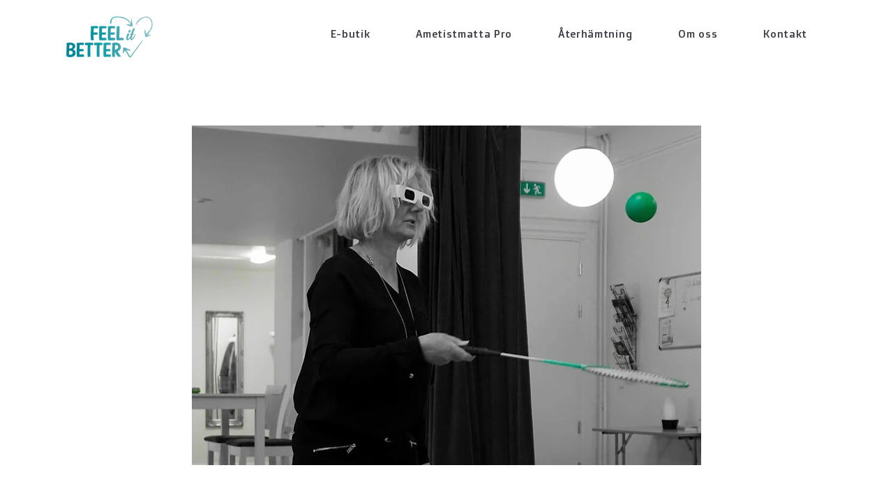

--- FILE ---
content_type: text/html; charset=utf-8
request_url: https://www.feelitbetter.se/aktuellt/h%C3%B6stens-life-kinetik-tr%C3%A4ningar-startar-i-september
body_size: 7110
content:
<!DOCTYPE html>
<html lang="sv">

<head>
	<meta charset="utf-8" />
	<meta name="viewport" content="width=device-width, initial-scale=1, shrink-to-fit=no">
	<base href="https://www.feelitbetter.se/" />

	<title>Höstens Life Kinetik-träningar startar i september</title>
    <meta name="description" content="Träna din hjärna hos FEEL it BETTER. Nu startar vi höstens kurser i Life Kinetik." />

    
    <meta property="og:title" content="Höstens Life Kinetik-träningar startar i september" />

    <meta property="og:description" content="Träna din hjärna hos FEEL it BETTER. Nu startar vi höstens kurser i Life Kinetik." />

    <meta property="og:type" content="website" />

    <meta property="og:url" content="https://www.feelitbetter.se/aktuellt/h%C3%B6stens-life-kinetik-tr%C3%A4ningar-startar-i-september" />


	<link rel="stylesheet" type="text/css" media="all" href="https://assets.v3.snowfirehub.com/editor/dist/120899/css/vendor.css?t=1758622217" />
    
	<link rel="stylesheet" type="text/css" media="all" href="https://assets.v3.snowfirehub.com/editor/dist/120899/css/style-production.css?t=20251024135315" />

	<script src="https://ajax.googleapis.com/ajax/libs/webfont/1.6.26/webfont.js"></script>
	<script>WebFont.load({google: {families: ['Doppio One:400','Nunito Sans:700,600,400,800,900','Poppins:400,700,600,500','Nunito:700']}, custom: {}});</script>

    

	<meta name="facebook-domain-verification" content="xaoqst38hdc50vm5cauulon378z9hc" />
<link rel="stylesheet" type="text/css" href="https://cdn.wpcc.io/lib/1.0.2/cookieconsent.min.css"/><script src="https://cdn.wpcc.io/lib/1.0.2/cookieconsent.min.js" defer></script><script>window.addEventListener("load", function(){window.wpcc.init({"corners":"small","colors":{"popup":{"background":"#f6f6f6","text":"#000000","border":"#555555"},"button":{"background":"#555555","text":"#ffffff !important"}},"content":{"href":"https://www.feelitbetter.se/integritetspolicy","message":"Den här webbplatsen använder cookies.","link":"Läs mer","button":"Jag förstår"}})});</script>
<!-- Global site tag (gtag.js) - Google Analytics -->
<script async src="https://www.googletagmanager.com/gtag/js?id=UA-82407760-1"></script>
<script>
  window.dataLayer = window.dataLayer || [];
  function gtag(){dataLayer.push(arguments);}
  gtag('js', new Date());

  gtag('config', 'UA-82407760-1');
</script>
<script async id="slcLiveChat" src="https://widget.sonetel.com/SonetelWidget.min.js" data-account-id="207711371"></script>
	
 <link rel="icon" type="image/png" href="https://images.v3.snowfirehub.com/Lp84p1X50SVLnTHqGTSwzs44sTc=/32x32/smart/https%3A%2F%2Fassets.v3.snowfirehub.com%2Fimages%2F120899%2F48_32.png" sizes="32x32" />
 <link rel="icon" type="image/png" href="https://images.v3.snowfirehub.com/nNMaA9rk3X045O_JoeEaeqGseag=/64x64/smart/https%3A%2F%2Fassets.v3.snowfirehub.com%2Fimages%2F120899%2F48_32.png" sizes="64x64" />
 <link rel="apple-touch-icon" type="image/png" href="https://images.v3.snowfirehub.com/lTURYCw9qE3bWtLg9FJJOQqmA5I=/152x152/smart/https%3A%2F%2Fassets.v3.snowfirehub.com%2Fimages%2F120899%2F49_152.png" sizes="152x152" />
<meta name="generator" content="Snowfire" />
<meta property="og:image" content="https://assets.v3.snowfirehub.com/images/120899/170_o_img-6504.png" />

<link rel="canonical" href="https://www.feelitbetter.se/aktuellt/höstens-life-kinetik-träningar-startar-i-september" />

<script type="text/javascript" src="/js/obfuscate.js?t=t7q5xd" ></script>
</head>
<body class="sf-page-42">
	<header class="echo-header-1">     <div class="echo-header-1-flex">          <!-- Logo -->         <div class="echo-header-1-logo">             <a href="/"><img src="https://images.v3.snowfirehub.com/Nl9tTczn1ZIowaPOHyZ7awXzEfQ=/fit-in/340x90/smart/https%3A%2F%2Fassets.v3.snowfirehub.com%2Fimages%2F120899%2F1_feel-it-better.png" srcset="https://images.v3.snowfirehub.com/VcCVIKC3ZdjBx-ISjgd01IRCHAU=/fit-in/680x180/smart/https%3A%2F%2Fassets.v3.snowfirehub.com%2Fimages%2F120899%2F1_feel-it-better.png 2x" alt=""></a>         </div>          <!-- Hamburger navigation -->         <div class="echo-header-1-hamburger-navigation">             <a href="javascript:;" class="echo-header-1-hamburger-icon">                 <svg style="fill: currentColor" width="30" height="30" viewBox="0 0 30 30" fill="none" xmlns="http://www.w3.org/2000/svg">                     <rect x="4" y="8" width="22" height="2" />                     <rect x="4" y="14" width="22" height="2" />                     <rect x="4" y="20" width="22" height="2" />                 </svg>             </a>             <div class="echo-header-1-hamburger-unfolded">                 <a href="javascript:;" class="echo-header-1-hamburger-close">                     <svg style="fill: currentColor" xmlns="http://www.w3.org/2000/svg" width="12" height="12" viewBox="0 0 12 12">                         <path fill-rule="evenodd" d="M13.8125,12.59375 L19.90625,12.59375 L19.90625,13.8125 L13.8125,13.8125 L13.8125,19.90625 L12.59375,19.90625 L12.59375,13.8125 L6.09375,13.8125 L6.09375,12.59375 L12.59375,12.59375 L12.59375,6.09375 L13.8125,6.09375 L13.8125,12.59375 Z" transform="rotate(45 17.95 1.05)"></path>                     </svg>                 </a>                  <div class="echo-header-1-hamburger-items">                     <ul><li><a href="https://shop.feelitbetter.se/e-butik"><span class="echo-header-1-navigation-label">E-butik</span></a></li><li><a href="ametistmatta-pro"><span class="echo-header-1-navigation-label">Ametistmatta Pro</span></a></li><li class="echo-header-1-navigation-dropdown"><a href="återhämtning"><span class="echo-header-1-navigation-label">&Aring;terh&auml;mtning</span></a><ul><li><a href="återhämtning/ametister-för-återhämtning"><span class="echo-header-1-navigation-label">Infrar&ouml;d v&auml;rmeterapi</span></a></li><li><a href="prestation/hrv-träning"><span class="echo-header-1-navigation-label">HRV &ndash; sensor f&ouml;r tr&auml;ning</span></a></li><li><a href="https://lifewave.com/feelitbetter" target="_blank"><span class="echo-header-1-navigation-label">Aktivera dina stamceller</span></a></li></ul></li><li class="echo-header-1-navigation-dropdown"><a href="om-oss"><span class="echo-header-1-navigation-label">Om oss</span></a><ul><li><a href="om-oss/referenser"><span class="echo-header-1-navigation-label">Referenser</span></a></li><li><a href="om-oss/om-charlotta"><span class="echo-header-1-navigation-label">Om Charlotta</span></a></li><li><a href="om-oss/om-thomas"><span class="echo-header-1-navigation-label">Om Thomas</span></a></li></ul></li><li><a href="kontakt"><span class="echo-header-1-navigation-label">Kontakt</span></a></li></ul>                 </div>             </div>         </div>          <!-- Wide navigation -->         <div class="echo-header-1-navigation">             <ul><li><a href="https://shop.feelitbetter.se/e-butik"><span class="echo-header-1-navigation-label">E-butik</span></a></li><li><a href="ametistmatta-pro"><span class="echo-header-1-navigation-label">Ametistmatta Pro</span></a></li><li class="echo-header-1-navigation-dropdown"><a href="återhämtning"><span class="echo-header-1-navigation-label">&Aring;terh&auml;mtning</span></a><ul><li><a href="återhämtning/ametister-för-återhämtning"><span class="echo-header-1-navigation-label">Infrar&ouml;d v&auml;rmeterapi</span></a></li><li><a href="prestation/hrv-träning"><span class="echo-header-1-navigation-label">HRV &ndash; sensor f&ouml;r tr&auml;ning</span></a></li><li><a href="https://lifewave.com/feelitbetter" target="_blank"><span class="echo-header-1-navigation-label">Aktivera dina stamceller</span></a></li></ul></li><li class="echo-header-1-navigation-dropdown"><a href="om-oss"><span class="echo-header-1-navigation-label">Om oss</span></a><ul><li><a href="om-oss/referenser"><span class="echo-header-1-navigation-label">Referenser</span></a></li><li><a href="om-oss/om-charlotta"><span class="echo-header-1-navigation-label">Om Charlotta</span></a></li><li><a href="om-oss/om-thomas"><span class="echo-header-1-navigation-label">Om Thomas</span></a></li></ul></li><li><a href="kontakt"><span class="echo-header-1-navigation-label">Kontakt</span></a></li></ul>         </div>      </div> </header>  <div class="echo-canvas">     <div class="blogg-post">          <!-- Main image -->                      <div class="echo-container-sm">                 <img src="https://images.v3.snowfirehub.com/CBsDrLmCN--mwq2FZWhR5PColZ4=/730x487/smart/filters:quality(90)/https://assets.v3.snowfirehub.com/images/120899/168_o_lk-lisa.jpg" alt="" class="blogg-post__main-image" placeholderWidth="730" placeholderHeight="487" forceReload="" keepOpen="" linkTab="">             </div>                   <!-- Main title -->         <div class="echo-container-sm">             <h1>Höstens Life Kinetik-träningar startar i september</h1>         </div>            <!-- Meta -->                      <div class="echo-container-sm">                 <div class="blog-t-post__author">                     <div class="blog-t-post__author-name">                                                                               <span>11 augusti, 2016</span>                                                                                                                             </div>                 </div>             </div>                   <!-- Social links -->         <div class="echo-container-sm">             <div class="echo-social-share">                 <a class="echo-share-linkedin" href="#" onclick="window.open('https://www.linkedin.com/shareArticle?mini=true&url='+encodeURIComponent(location.href),'linkedin-share-dialog','width=650,height=800');return false;">                     <svg width="16" height="16" fill="none" xmlns="http://www.w3.org/2000/svg"><path d="M3.581 16H.264V5.318h3.317V16zM1.921 3.86C.861 3.86 0 2.983 0 1.922a1.921 1.921 0 113.842 0c0 1.061-.86 1.94-1.92 1.94zM15.996 16h-3.31v-5.2c0-1.24-.025-2.829-1.724-2.829-1.725 0-1.99 1.347-1.99 2.74V16H5.66V5.318h3.182v1.457h.046c.443-.84 1.525-1.725 3.139-1.725C15.383 5.05 16 7.26 16 10.132V16h-.004z" /></svg>                 </a>                 <a class="echo-share-facebook" href="#" onclick="window.open('https://www.facebook.com/sharer/sharer.php?u='+encodeURIComponent(location.href),'facebook-share-dialog','width=626,height=436');return false;">                     <svg width="16" height="16" fill="none" xmlns="http://www.w3.org/2000/svg"><path fill-rule="evenodd" clip-rule="evenodd" d="M9.83 3.525c.434-.015.867-.004 1.303-.004h.179V1.102c-.232-.025-.474-.06-.717-.073-.445-.02-.89-.045-1.336-.034-.68.015-1.324.193-1.886.625-.645.497-.998 1.195-1.133 2.02-.056.34-.07.69-.079 1.037-.012.542-.002 1.085-.001 1.628v.203H4V9.21h2.147V16h2.624V9.22h2.14l.328-2.714h-.48c-.609.002-2.006 0-2.006 0s.006-1.34.021-1.92c.02-.796.462-1.039 1.056-1.062" /></svg>                 </a>                 <a class="echo-share-twitter" href="#" onclick="window.open('http://twitter.com/share?text=' + encodeURIComponent(document.title) + '&url='+encodeURIComponent(location.href),'twitter-share-dialog','width=626,height=436');return false;">                     <svg width="16" height="16" fill="none" xmlns="http://www.w3.org/2000/svg"><path d="M14.355 5.239c.01.142.01.284.01.426 0 4.335-3.299 9.33-9.33 9.33A9.266 9.266 0 010 13.523c.264.03.518.04.792.04a6.567 6.567 0 004.07-1.4 3.285 3.285 0 01-3.065-2.275c.203.03.406.051.62.051.294 0 .588-.04.862-.112A3.28 3.28 0 01.65 6.61v-.04c.437.243.945.395 1.483.416A3.277 3.277 0 01.67 4.254c0-.61.162-1.168.447-1.655A9.321 9.321 0 007.878 6.03a3.702 3.702 0 01-.081-.75A3.278 3.278 0 0111.077 2c.943 0 1.796.396 2.395 1.036a6.457 6.457 0 002.081-.792 3.27 3.27 0 01-1.441 1.807c.66-.071 1.3-.254 1.888-.508a7.048 7.048 0 01-1.645 1.696z" /></svg>                 </a>                 <a class="echo-share-whatsapp" href="#" onclick="window.open('whatsapp://send?text='+encodeURIComponent(location.href),'whatsapp-share-dialog','width=626,height=436');return false;" data-action="share/whatsapp/share">                     <svg width="16" height="16" fill="none" xmlns="http://www.w3.org/2000/svg"><path d="M12.903 3.034A6.885 6.885 0 007.997 1a6.946 6.946 0 00-6.013 10.406L1 15l3.678-.966a6.917 6.917 0 003.316.844h.003c3.822 0 7.003-3.112 7.003-6.937 0-1.853-.787-3.594-2.097-4.907zM7.997 13.71a5.756 5.756 0 01-2.938-.803l-.209-.125-2.181.572.581-2.128-.138-.219a5.747 5.747 0 01-.88-3.069A5.774 5.774 0 018 2.173c1.54 0 2.988.6 4.075 1.69 1.088 1.091 1.756 2.538 1.753 4.079 0 3.18-2.653 5.768-5.831 5.768zm3.162-4.318c-.171-.088-1.025-.507-1.184-.563-.16-.06-.275-.087-.39.088a9.96 9.96 0 01-.55.68c-.1.117-.204.132-.376.045-1.018-.51-1.687-.91-2.359-2.063-.178-.306.178-.284.51-.947.056-.115.028-.215-.016-.303-.044-.087-.39-.94-.535-1.287-.14-.338-.284-.291-.39-.297-.1-.006-.216-.006-.332-.006a.642.642 0 00-.462.215c-.16.175-.606.594-.606 1.447 0 .853.622 1.678.706 1.794.088.115 1.222 1.865 2.962 2.618 1.1.476 1.532.516 2.082.435.334-.05 1.025-.419 1.168-.825.144-.406.144-.753.1-.825-.04-.078-.156-.122-.328-.206z" /></svg>                 </a>             </div>         </div>      </div> </div> <!-- Text -->             <div style="clear:both"><br /><br /><br /><br /></div>              <div class="text-1-wrapper">         <div class="echo-container-sm">             <span htmlElement="span"><p><strong>TRÄNA DIN HJÄRNA MED LIFE KINETIK – STEG 1<br></strong><br></p><p>Nu startar vi ytterligare en klass på Mariatorget för ALLA som vill börja träna hjärnan på ett lekfullt, roligt och effektivt sätt.<br><br></p><p>Life Kinetik är en unik träningsmetod som utvecklar hjärnan. Kombinationen av ovana rörelser, kognitiva uppgifter och visuella övningar är samlade i ett komplett träningsprogram.<br><br></p><p>Modern hjärnforskning visar att det ständigt bildas nya hjärnceller och synapser. För att utnyttja dessa krävs att hjärnan får nya roliga utmaningar. Med denna träning höjs nivåerna av dopamin = hormonet som är kopplat till hjärnans belöningssystem.<br><br></p><p>Life Kinetik, som är en lågintensiv träning, kan utövas av ALLA, från elitidrottare till personer med särskilda utmaningar och behov, gammal som ung.<br><br></p><p>STEG 1 innehåller sju träningstillfällen varav ett reserveras för ett ögontest.<br><br></p><p>Vi startar två parallella träningsklasser samtidigt från vecka 36, tisdagar alternativt onsdagar.<br><br></p><p>Start:&nbsp; &nbsp; &nbsp; &nbsp; &nbsp; &nbsp; &nbsp; &nbsp; &nbsp; &nbsp; &nbsp; &nbsp; Tisdagen den 6 september eller Onsdagen den 7 september</p><p>Tid:&nbsp; &nbsp; &nbsp; &nbsp; &nbsp; &nbsp; &nbsp; &nbsp; &nbsp; &nbsp; &nbsp; &nbsp; &nbsp; &nbsp;19.15 – 20.15</p><p>Pris:&nbsp; &nbsp; &nbsp; &nbsp; &nbsp; &nbsp; &nbsp; &nbsp; &nbsp; &nbsp; &nbsp; &nbsp; &nbsp; 1 995 kr</p><p>Boka Direkt:&nbsp; &nbsp; &nbsp; &nbsp; &nbsp; &nbsp; &nbsp;<a href="https://www.bokadirekt.se/places/feel-it-better-16124/">https://www.bokadirekt.se/places/feel-it-better-16124</a></p><p><br>Hjärtligt välkomna önskar<br><br></p><p>Thomas Lundmark &amp; Charlotta Kjellsdotter Åkesson</p><p>Certifierade Life Kinetik-tränare</p></span>         </div> <div class="sf-blocks" data-blocks="main"> </div>   <!-- Next article -->               <div class="echo-next-article">             <div class="echo-next-article-label-wrapper">                 <div class="echo-container-md">                     <div class="echo-next-article-label">Nästa inlägg</div>                 </div>             </div>              <div class="echo-container-sm">                 <div class="echo-next-article-title"><a href="aktuellt/skapa-ett-privat-yoga-event">Skapa ett privat yoga-event</a></div>             </div>         </div>        <footer class="echo-footer-2">     <div class="echo-container-lg">         <div class="echo-footer-2-flex">             <div class="echo-footer-2-column">                 <div class="echo-footer-2-text"><div  data-sf-version="1"><p>© FEEL it BETTTER AB<br><script type="text/javascript">/* <![CDATA[ */var mail=obfuscate("0LlG-ljjo0STjSSjetnj", "HbQv4RyL.Zlum7k6rAdxzT@WEBwXt_oJ81pseN5MK%-2PiDUSIGV+hgnjOf3FqYCa09c");document.write(unescape("<a href=\"mailto:" + mail + "\">" + mail + "<\/a>"));/* ]]> */</script></p><p><a href="integritetspolicy">INTEGRITETSPOLICY</a></p></div></div>                 <div class="echo-footer-2-social">                     <ul ><li><a href="https://www.facebook.com/feelitbetter.se" target="_blank" class=""><svg width="16" height="16" fill="none" xmlns="http://www.w3.org/2000/svg"><path fill-rule="evenodd" clip-rule="evenodd" d="M9.83 3.525c.434-.015.867-.004 1.303-.004h.179V1.102c-.232-.025-.474-.06-.717-.073-.445-.02-.89-.045-1.336-.034-.68.015-1.324.193-1.886.625-.645.497-.998 1.195-1.133 2.02-.056.34-.07.69-.079 1.037-.012.542-.002 1.085-.001 1.628v.203H4V9.21h2.147V16h2.624V9.22h2.14l.328-2.714h-.48c-.609.002-2.006 0-2.006 0s.006-1.34.021-1.92c.02-.796.462-1.039 1.056-1.062" /></svg></a></li><li><a href="https://twitter.com/FEELitBETTER_SE" target="_blank" class=""><svg width="16" height="16" fill="none" xmlns="http://www.w3.org/2000/svg"><path d="m14.064 13.867-4.69-6.839.007.007 4.23-4.902h-1.414l-3.445 3.99-2.736-3.99H2.309l4.38 6.385h-.001l-4.619 5.349h1.414l3.83-4.439 3.044 4.439h3.707ZM5.456 3.2l6.581 9.6h-1.12L4.331 3.2h1.125Z"/></svg></a></li><li><a href="https://www.linkedin.com/company/feel-it-better-sverige-ab/" target="_blank" class=""><svg width="16" height="16" fill="none" xmlns="http://www.w3.org/2000/svg"><path d="M3.581 16H.264V5.318h3.317V16zM1.921 3.86C.861 3.86 0 2.983 0 1.922a1.921 1.921 0 113.842 0c0 1.061-.86 1.94-1.92 1.94zM15.996 16h-3.31v-5.2c0-1.24-.025-2.829-1.724-2.829-1.725 0-1.99 1.347-1.99 2.74V16H5.66V5.318h3.182v1.457h.046c.443-.84 1.525-1.725 3.139-1.725C15.383 5.05 16 7.26 16 10.132V16h-.004z" /></svg></a></li><li><a href="https://www.instagram.com/feelitbetter.se/" target="_blank" class=""><svg width="16" height="16" fill="none" xmlns="http://www.w3.org/2000/svg"><path d="M8.005 4.412a3.585 3.585 0 00-3.59 3.59 3.585 3.585 0 003.59 3.591 3.585 3.585 0 003.591-3.59 3.585 3.585 0 00-3.59-3.591zm0 5.925a2.339 2.339 0 01-2.334-2.335 2.337 2.337 0 012.334-2.334 2.337 2.337 0 012.335 2.334 2.339 2.339 0 01-2.335 2.335zm4.575-6.072a.836.836 0 01-.837.837.838.838 0 11.838-.837zm2.379.85c-.053-1.122-.31-2.116-1.132-2.935-.818-.818-1.812-1.075-2.934-1.13-1.156-.066-4.622-.066-5.778 0-1.119.052-2.113.309-2.935 1.127-.821.82-1.075 1.813-1.13 2.935-.066 1.156-.066 4.622 0 5.778.052 1.122.309 2.115 1.13 2.934.822.819 1.813 1.075 2.935 1.132 1.156.065 4.622.065 5.778 0 1.122-.054 2.116-.31 2.934-1.132.82-.819 1.075-1.812 1.132-2.934.065-1.156.065-4.619 0-5.775zm-1.494 7.015a2.363 2.363 0 01-1.331 1.332c-.922.365-3.11.281-4.129.281-1.018 0-3.209.081-4.128-.281a2.363 2.363 0 01-1.33-1.332c-.367-.921-.282-3.109-.282-4.128 0-1.018-.081-3.209.281-4.128a2.363 2.363 0 011.331-1.331c.922-.366 3.11-.281 4.128-.281 1.02 0 3.21-.082 4.129.281a2.363 2.363 0 011.33 1.331c.367.922.282 3.11.282 4.128 0 1.02.085 3.21-.281 4.128z" /></svg></a></li><li><a href="https://www.youtube.com/channel/UCwZFwlttLvQ7EZTGF10Ac1g" target="_blank" class=""><svg width="16" height="16" fill="none" xmlns="http://www.w3.org/2000/svg"><path d="M14.707 4.54a1.76 1.76 0 00-1.237-1.246C12.378 3 8 3 8 3s-4.378 0-5.47.294A1.76 1.76 0 001.293 4.54C1 5.64 1 7.932 1 7.932s0 2.293.293 3.391A1.733 1.733 0 002.53 12.55c1.092.295 5.47.295 5.47.295s4.378 0 5.47-.295a1.733 1.733 0 001.237-1.226C15 10.225 15 7.932 15 7.932s0-2.293-.293-3.392zm-8.139 5.473V5.85l3.66 2.082-3.66 2.081z" /></svg></a></li></ul>                 </div>             </div>                         <div class="echo-footer-2-column">                 <div class="echo-footer-2-text"><div  data-sf-version="1"><p><a href="prestation/life-kinetik-hjärnträning">LIFE KINETIK</a><br><a href="prestation/hrv-träning">HRV-SENSOR</a><br><a href="återhämtning/ametister-för-återhämtning">AMETISTMATTA</a><a href="https://shop.feelitbetter.se/"><br>E-BUTIK</a><br><a href="kontakt">KONTAKT</a></p></div></div>             </div>             <div class="echo-footer-2-column">                <form id="subForm" class="js-cm-form" action="https://www.createsend.com/t/subscribeerror?description=" method="post" data-id="5B5E7037DA78A748374AD499497E309E1E29F0B81352E4EEDE9CCF440784137D75E77F90EFF6776798CFE1A327CEE436CAEC0A4CA1A10C683339303C47BB7672">	 <h2 style="color:#FFFFFF; font-weight:100;">NYHETSBREV</h2> <p>     <label for="fieldName"><span style="line-height: 200%;color:#ffffff; font-weight:100;">Namn</span></label>     <br />     <input id="fieldName" name="cm-name" type="text" /> </p>     <br />    <p>     <label for="fieldEmail"><span style="color:#FFFFFF; font-weight:100;">Email</span></label>     <br />     <input id="fieldEmail" name="cm-onoz-onoz" type="email" class="js-cm-email-input"     required /> </p> <p>     <button class="js-cm-submit-button" type="submit"><span style="background-color:#ffffff; color:#ec6608; font-weight:600;">ANMÄL MIG</span></button> </p> </form> <script type="text/javascript" src="https://js.createsend1.com/javascript/copypastesubscribeformlogic.js"></script>             </div>             <div class="echo-footer-2-column"> <div><div class="">
        <form class="editFieldPointerNone sf-form" method="post" enctype="multipart/form-data" action="https://blaze.snowfirehub.com/front/120899/form/2">
                                <div class="echo-form-group ">
                <label>Namn</label>
                <input type="text" name="data[17]" value="">
            </div>
                                                <div class="echo-form-group ">
                    <label>E-post</label>
                    <input type="email" name="data[18]" value="">
                </div>
                                                <div class="echo-form-group ">
                    <label>Meddelande</label>
                    <textarea name="data[19]"></textarea>
                </div>
                    
        <div class="echo-form-hp">
            <input type="text" name="mdata[m]">
            <input type="text" name="mdata[t]" value="SFT1768486272">
        </div>

        <div class="echo-form-button">
            <input type="hidden" name="return_url" value="https://www.feelitbetter.se/aktuellt/höstens-life-kinetik-träningar-startar-i-september">
            <input type="hidden" name="form_url" value="https://www.feelitbetter.se/aktuellt/höstens-life-kinetik-träningar-startar-i-september">
            <button type="submit" class="echo-form-button-loader">
                <div class="echo-form-button-label">Skicka</div>
            </button>
        </div>
    </form>
</div></div>             </div>         </div>     </div>     <div class="echo-footer-1-power">         <a href="https://www.snowfire.se" target="_blank"><img src="/images/themes/snowfire-powered.svg" alt="Powered by Snowfire"></a>     </div> </footer>

	<!-- JS -->
	<script type="text/javascript" src="/themes/echo/public/js/jquery.min.js?t=t7q5xf" ></script>
	<script type="text/javascript" src="https://assets.v3.snowfirehub.com/editor/dist/120899/js/vendor.js?t=20250923121017" ></script>
    <script>setTimeout(function() { AOS.init({ easing: 'ease-out-quart', duration: 800 }); }, 50)</script>
  	
  	<script type="text/javascript" src="https://assets.v3.snowfirehub.com/editor/dist/120899/js/app-production.js?t=20251024135315" ></script>
	
	
    
</body>
</html>

--- FILE ---
content_type: text/css
request_url: https://assets.v3.snowfirehub.com/editor/dist/120899/css/style-production.css?t=20251024135315
body_size: 51210
content:
@charset "UTF-8";
/*
    Echo: Defaults
*/
/*
    Echo: Variables
*/
/* Echo: Reset */
/*
    Prevents FOUT (Flash of unstyled text) when using the Web Font Loader
 */
.wf-loading {
  display: none;
}

/*
    The code below is based on Bootstrap's Reboot SCSS file
    See:
        https://getbootstrap.com/docs/4.2/content/reboot/#headings-and-paragraphs
        https://github.com/twbs/bootstrap/blob/59d040fcbb2766240c6fc38b330f495b840ce75d/scss/_variables.scss

    We've mixed in our own variables and the default values from _variables.scss in Bootstrap
 */
*,
*::before,
*::after {
  box-sizing: border-box;
}

html {
  font-family: sans-serif;
  line-height: 1.15;
  -webkit-text-size-adjust: 100%;
  -webkit-tap-highlight-color: rgba(0, 0, 0, 0);
}

article, aside, figcaption, figure, footer, header, hgroup, main, nav, section {
  display: block;
}

body {
  margin: 0;
  line-height: 1.5;
  text-align: left;
  background-color: white;
  -webkit-font-smoothing: antialiased;
  -moz-osx-font-smoothing: grayscale;
}

[tabindex="-1"]:focus {
  outline: 0 !important;
}

hr {
  box-sizing: content-box;
  height: 0;
  overflow: visible;
}

h1, h2, h3, h4, h5, h6 {
  margin-top: 0;
  margin-bottom: 0;
}

p {
  margin-top: 0;
  margin-bottom: 0;
}

abbr[title],
abbr[data-original-title] {
  text-decoration: underline;
  text-decoration: underline dotted;
  cursor: help;
  border-bottom: 0;
  text-decoration-skip-ink: none;
}

address {
  margin-bottom: 1rem;
  font-style: normal;
  line-height: inherit;
}

ol,
ul,
dl {
  margin-top: 0;
  margin-bottom: 1rem;
}

ol ol,
ul ul,
ol ul,
ul ol {
  margin-bottom: 0;
}

dt {
  font-weight: bold;
}

dd {
  margin-bottom: 0.5rem;
  margin-left: 0;
}

blockquote {
  margin: 0 0 1rem;
}

b,
strong {
  font-weight: bold;
}

small {
  font-size: 80%;
}

sub,
sup {
  position: relative;
  font-size: 75%;
  line-height: 0;
  vertical-align: baseline;
}

sub {
  bottom: -0.25em;
}

sup {
  top: -0.5em;
}

a {
  color: #ec6608;
  text-decoration: underline;
  background-color: transparent;
}
a:hover {
  color: #f8822f;
}

a:not([href]):not([tabindex]) {
  color: inherit;
  text-decoration: none;
}
a:not([href]):not([tabindex]):focus {
  outline: 0;
}

pre,
code,
kbd,
samp {
  font-family: SFMono-Regular, Menlo, Monaco, Consolas, "Liberation Mono", "Courier New", monospace;
  font-size: 1em;
}

pre {
  margin-top: 0;
  margin-bottom: 1rem;
  overflow: auto;
}

figure {
  margin: 0 0 1rem;
}

img {
  vertical-align: middle;
  border-style: none;
}

svg {
  overflow: hidden;
  vertical-align: middle;
}

table {
  border-collapse: collapse;
}

caption {
  padding-top: 0.75rem;
  padding-bottom: 0.75rem;
  color: #6c757d;
  text-align: left;
  caption-side: bottom;
}

th {
  text-align: inherit;
}

label {
  display: inline-block;
  margin-bottom: 0.5rem;
}

button {
  border-radius: 0;
}

button:focus {
  outline: 1px dotted;
  outline: 5px auto -webkit-focus-ring-color;
}

input,
button,
select,
optgroup,
textarea {
  margin: 0;
  font-family: inherit;
  font-size: inherit;
  line-height: inherit;
}

button,
input {
  overflow: visible;
}

button,
select {
  text-transform: none;
}

select {
  word-wrap: normal;
}

button,
[type=button],
[type=reset],
[type=submit] {
  -webkit-appearance: button;
}

button:not(:disabled),
[type=button]:not(:disabled),
[type=reset]:not(:disabled),
[type=submit]:not(:disabled) {
  cursor: pointer;
}

button::-moz-focus-inner,
[type=button]::-moz-focus-inner,
[type=reset]::-moz-focus-inner,
[type=submit]::-moz-focus-inner {
  padding: 0;
  border-style: none;
}

input[type=radio],
input[type=checkbox] {
  box-sizing: border-box;
  padding: 0;
}

input[type=date],
input[type=time],
input[type=datetime-local],
input[type=month] {
  -webkit-appearance: listbox;
}

textarea {
  overflow: auto;
  resize: vertical;
}

fieldset {
  min-width: 0;
  padding: 0;
  margin: 0;
  border: 0;
}

legend {
  display: block;
  width: 100%;
  max-width: 100%;
  padding: 0;
  margin-bottom: 0.5rem;
  font-size: 1.5rem;
  line-height: inherit;
  color: inherit;
  white-space: normal;
}

progress {
  vertical-align: baseline;
}

[type=number]::-webkit-inner-spin-button,
[type=number]::-webkit-outer-spin-button {
  height: auto;
}

[type=search] {
  outline-offset: -2px;
  -webkit-appearance: none;
}

[type=search]::-webkit-search-decoration {
  -webkit-appearance: none;
}

::-webkit-file-upload-button {
  font: inherit;
  -webkit-appearance: button;
}

output {
  display: inline-block;
}

summary {
  display: list-item;
  cursor: pointer;
}

template {
  display: none;
}

[hidden] {
  display: none !important;
}

/* Echo: Helpers */
body {
  height: 100vh;
  display: flex;
  flex-direction: column;
}

/*
    A block can have the underneath or the below class.
    The default is to have the below class.
    If the block creator wants to she can enable
    "underneath-header" and we will use that class instead.
    This is to make the block appear underneath the fixed menu.
 */
.echo-header-1 + .sf-blocks > .sf-row:first-of-type > .sf-block-below-header,
.echo-header-2 + .sf-blocks > .sf-row:first-of-type > .sf-block-below-header {
  margin-top: 100px;
}

.sf-blocks > .sf-state-highlight:first-child {
  margin-top: 100px;
}

.echo-canvas {
  margin-top: 100px;
}

.echo-canvas + .sf-blocks .beam-add-block {
  top: -25px;
}

.sf-live-edit .sf-live-edit--overflow-visible {
  overflow: visible !important;
}
.sf-live-edit .sf-live-edit--transform-none {
  transform: none !important;
}

/*
    Footer

    Makes sure the footer is at the bottom of the browser window
 */
.sf-blocks {
  position: relative;
}

/*
    Container
 */
.echo-container-xs {
  width: 100%;
  margin: 0 auto;
  max-width: calc(430px + 25px + 25px);
  padding: 0 25px;
}

.echo-container-sm {
  width: 100%;
  margin: 0 auto;
  max-width: calc(730px + 25px + 25px);
  padding: 0 25px;
}

.echo-container-md {
  width: 100%;
  margin: 0 auto;
  max-width: calc(1170px + 25px + 25px);
  padding: 0 25px;
}

.echo-container-lg {
  width: 100%;
  margin: 0 auto;
  max-width: calc(1440px + 25px + 25px);
  padding: 0 25px;
}

.echo-container-xl {
  width: 100%;
  margin: 0 auto;
  max-width: calc(1170px + 25px + 25px);
  padding: 0 25px;
}

/*
    Breakpoint helper, using the same as Bootstrap
 */
/*
    Default styles for everything created inside a <sf-text>

    Updates below should also go into text-1.xml
 */
.echo-embed-video {
  position: relative;
  padding-bottom: 56.25%;
  height: 0;
  overflow: hidden;
  max-width: 100%;
}

.echo-embed-video iframe, .echo-embed-video object, .echo-embed-video embed {
  position: absolute;
  top: 0;
  left: 0;
  width: 100%;
  height: 100%;
}

/*
    AOS custom animation
 */
[data-aos=sf-fade] {
  transform: translate3d(0, 25px, 0);
  opacity: 0;
  transition-property: transform, opacity;
}
[data-aos=sf-fade].aos-animate {
  transform: translate3d(0, 0, 0);
  opacity: 1;
}

/*
    Live Editor loaders
 */
.echo-spinner {
  width: 40px;
  height: 40px;
  position: relative;
  margin: 50px auto;
}

.echo-double-bounce1, .echo-double-bounce2 {
  width: 100%;
  height: 100%;
  border-radius: 50%;
  background-color: #FF6F27;
  opacity: 0.6;
  position: absolute;
  top: 0;
  left: 0;
  -webkit-animation: sk-bounce 2s infinite ease-in-out;
  animation: sk-bounce 2s infinite ease-in-out;
}

.echo-double-bounce2 {
  -webkit-animation-delay: -1s;
  animation-delay: -1s;
}

@-webkit-keyframes echo-bounce {
  0%, 100% {
    -webkit-transform: scale(0);
  }
  50% {
    -webkit-transform: scale(1);
  }
}
@keyframes echo-bounce {
  0%, 100% {
    transform: scale(0);
    -webkit-transform: scale(0);
  }
  50% {
    transform: scale(1);
    -webkit-transform: scale(1);
  }
}
/*
    Echo: Header
*/
.echo-header-1-hamburger-icon,
.echo-header-2-hamburger-icon {
  display: inline-block;
  border-radius: 100px;
  padding: 10px;
  transition: background 300ms ease-out;
}

.echo-header-1-hamburger-icon svg {
  color: #3b3d44;
}
.echo-header-1-hamburger-icon:hover, .echo-header-1-hamburger-icon:focus {
  color: #007f8e;
  background: rgba(255, 255, 255, 0.85);
}
.echo-header-1-hamburger-icon:active {
  color: #007f8e;
  background: rgba(255, 255, 255, 0.85);
}

.echo-header-2-hamburger-icon svg {
  color: #000;
}
.echo-header-2-hamburger-icon:hover, .echo-header-2-hamburger-icon:focus {
  background: #F5F5F5;
}
.echo-header-2-hamburger-icon:active {
  background: #E1E1E1;
}

.echo-header-1-hamburger-close,
.echo-header-2-hamburger-close {
  display: inline-block;
  position: absolute;
  top: 10px;
  right: 15px;
  border-radius: 100px;
  padding: 10px 15px;
  transition: background 300ms ease-out;
}
.echo-header-1-hamburger-close svg,
.echo-header-2-hamburger-close svg {
  color: #3b3d44;
}
.echo-header-1-hamburger-close:hover, .echo-header-1-hamburger-close:focus,
.echo-header-2-hamburger-close:hover,
.echo-header-2-hamburger-close:focus {
  color: #007f8e;
  background: rgba(255, 255, 255, 0.85);
}
.echo-header-1-hamburger-close:active,
.echo-header-2-hamburger-close:active {
  color: #007f8e;
  background: rgba(255, 255, 255, 0.85);
}

.echo-header-1-hamburger-unfolded,
.echo-header-2-hamburger-unfolded {
  background: rgba(255, 255, 255, 0.85);
  position: fixed;
  width: 360px;
  max-width: 100%;
  right: 0;
  top: 0;
  bottom: 0;
  padding: 75px;
  z-index: 501;
  transform: translateX(360px);
  transition: all 200ms ease-in-out;
  /* Sub items */
}
.echo-header-1-hamburger-unfolded.echo-header-1-hamburger-unfolded--visible, .echo-header-1-hamburger-unfolded.echo-header-2-hamburger-unfolded--visible,
.echo-header-2-hamburger-unfolded.echo-header-1-hamburger-unfolded--visible,
.echo-header-2-hamburger-unfolded.echo-header-2-hamburger-unfolded--visible {
  box-shadow: 0 15px 30px 0 rgba(0, 0, 0, 0.11), 0 5px 15px 0 rgba(0, 0, 0, 0.08);
  transform: translateX(0);
}
.echo-header-1-hamburger-unfolded ul,
.echo-header-2-hamburger-unfolded ul {
  list-style: none;
  margin: 0;
  padding: 0;
}
.echo-header-1-hamburger-unfolded .echo-header-1-hamburger-items,
.echo-header-1-hamburger-unfolded .echo-header-2-hamburger-items,
.echo-header-2-hamburger-unfolded .echo-header-1-hamburger-items,
.echo-header-2-hamburger-unfolded .echo-header-2-hamburger-items {
  margin: -12px 0 0 0;
  /* Active state */
}
.echo-header-1-hamburger-unfolded .echo-header-1-hamburger-items a,
.echo-header-1-hamburger-unfolded .echo-header-2-hamburger-items a,
.echo-header-2-hamburger-unfolded .echo-header-1-hamburger-items a,
.echo-header-2-hamburger-unfolded .echo-header-2-hamburger-items a {
  display: block;
  padding: 12px 0 12px;
  color: #3b3d44;
  font-size: 15px;
  font-family: Doppio One;
  font-weight: 400;
  line-height: 1.7em;
  letter-spacing: 0.045em;
  text-decoration: none;
}
.echo-header-1-hamburger-unfolded .echo-header-1-hamburger-items a:hover,
.echo-header-1-hamburger-unfolded .echo-header-2-hamburger-items a:hover,
.echo-header-2-hamburger-unfolded .echo-header-1-hamburger-items a:hover,
.echo-header-2-hamburger-unfolded .echo-header-2-hamburger-items a:hover {
  color: #007f8e;
  text-decoration: none;
}
.echo-header-1-hamburger-unfolded .echo-header-1-hamburger-items .echo-header-1-navigation-active > a,
.echo-header-1-hamburger-unfolded .echo-header-2-hamburger-items .echo-header-1-navigation-active > a,
.echo-header-2-hamburger-unfolded .echo-header-1-hamburger-items .echo-header-1-navigation-active > a,
.echo-header-2-hamburger-unfolded .echo-header-2-hamburger-items .echo-header-1-navigation-active > a {
  color: #ec6608;
  border-color: #007f8e;
}
.echo-header-1-hamburger-unfolded .echo-header-1-hamburger-items .echo-header-1-navigation-active > a:hover,
.echo-header-1-hamburger-unfolded .echo-header-2-hamburger-items .echo-header-1-navigation-active > a:hover,
.echo-header-2-hamburger-unfolded .echo-header-1-hamburger-items .echo-header-1-navigation-active > a:hover,
.echo-header-2-hamburger-unfolded .echo-header-2-hamburger-items .echo-header-1-navigation-active > a:hover {
  color: #007f8e;
  border-color: #007f8e;
}
.echo-header-1-hamburger-unfolded .echo-header-1-hamburger-items li > ul,
.echo-header-1-hamburger-unfolded .echo-header-2-hamburger-items li > ul,
.echo-header-2-hamburger-unfolded .echo-header-1-hamburger-items li > ul,
.echo-header-2-hamburger-unfolded .echo-header-2-hamburger-items li > ul {
  margin-left: 19px;
}

/* Prevent scrolling the main body on small devices when the menu is open */
.echo-header-1-hamburger-unfolded,
.echo-header-2-hamburger-unfolded {
  overflow: scroll;
  -webkit-overflow-scrolling: touch;
}

@media only screen and (max-width: 450px) {
  .document-echo-header-1-hamburger-unfolded--visible,
.document-echo-header-2-hamburger-unfolded--visible {
    height: 100%;
    overflow: hidden;
  }
}
/*
    Echo: Header 1
*/
.echo-header-1-hamburger-navigation {
  display: none;
}

.echo-header-1-navigation {
  display: flex;
}

@media (max-width: 991.98px) {
  .echo-header-1-hamburger-navigation {
    display: block;
  }

  .echo-header-1-navigation {
    display: none;
  }
}
.echo-header-1 {
  position: fixed;
  z-index: 500;
  width: 100%;
  top: 0;
  background-color: rgba(255, 255, 255, 0.85);
  /* Dropdown */
}
.echo-header-1 .echo-header-1-flex {
  display: flex;
  justify-content: space-between;
  align-items: center;
  padding: 0 90px;
  height: 100px;
}
@media (max-width: 566.98px) {
  .echo-header-1 .echo-header-1-flex {
    padding: 0 25px;
  }
}
@media (max-width: 566.98px) {
  .echo-header-1 .echo-header-1-logo {
    width: 75%;
  }
  .echo-header-1 .echo-header-1-logo img {
    max-width: 100%;
  }
}
.echo-header-1 .echo-header-1-navigation {
  height: 100%;
  align-items: center;
  /* Active state */
}
.echo-header-1 .echo-header-1-navigation ul {
  list-style: none;
  margin: 0;
  padding: 0;
  display: flex;
  height: 100%;
  align-items: center;
}
.echo-header-1 .echo-header-1-navigation li {
  height: 100%;
  display: flex;
  position: relative;
}
.echo-header-1 .echo-header-1-navigation a {
  font-size: 15px;
  font-family: Doppio One;
  font-weight: 400;
  line-height: 1.7em;
  letter-spacing: 0.045em;
  display: flex;
  align-items: center;
  padding: 0 10px 0 10px;
  margin: 0 23px 0 23px;
  text-decoration: none;
  color: #3b3d44;
  border-bottom: 3px solid transparent;
  transition: color 0.2s ease-in-out, border-color 0.2s ease-in-out;
}
.echo-header-1 .echo-header-1-navigation a:hover {
  color: #007f8e;
  border-color: #007f8e;
}
.echo-header-1 .echo-header-1-navigation .echo-header-1-navigation-active-root > a,
.echo-header-1 .echo-header-1-navigation .echo-header-1-navigation-active > a {
  color: #ec6608;
  border-color: #007f8e;
}
.echo-header-1 .echo-header-1-navigation .echo-header-1-navigation-active-root > a:hover,
.echo-header-1 .echo-header-1-navigation .echo-header-1-navigation-active > a:hover {
  color: #007f8e;
  border-color: #007f8e;
}
.echo-header-1 .echo-header-1-navigation li:hover > ul {
  visibility: visible;
  opacity: 1;
}
.echo-header-1 .echo-header-1-navigation li > ul {
  visibility: hidden;
  opacity: 0;
  transition: opacity 0.2s ease-in-out;
  top: 100%;
  left: 50%;
  -webkit-transform: translateX(-50%);
  -ms-transform: translateX(-50%);
  transform: translateX(-50%);
  width: auto;
  max-width: 100vw;
  position: absolute;
  z-index: 1000;
  display: block;
  min-width: 250px;
  padding: 15px 0;
  margin: 0 0;
  border-top: 0;
  background: rgba(255, 255, 255, 0.85);
  height: auto;
  border-radius: 0 0 5px 5px;
}
.echo-header-1 .echo-header-1-navigation li > ul a {
  padding: 15px 35px;
  margin: 0;
  border: 0;
  width: 100%;
}
.echo-header-1 .echo-header-1-navigation li > ul li {
  height: auto;
}

/*
    Echo: Header 2
*/
.echo-header-2 {
  position: fixed;
  z-index: 500;
  width: 100%;
  top: 0;
  background: rgba(255, 255, 255, 0.4);
}
.echo-header-2 .echo-header-2-flex {
  display: flex;
  justify-content: space-between;
  align-items: center;
  padding: 0 90px;
  height: 100px;
}
@media (max-width: 566.98px) {
  .echo-header-2 .echo-header-2-flex {
    padding: 0 25px;
  }
}
@media (max-width: 566.98px) {
  .echo-header-2 .echo-header-2-logo {
    width: 50%;
  }
  .echo-header-2 .echo-header-2-logo img {
    max-width: 100%;
  }
}

/*
    Echo: Footer
*/
/*
    Echo: Footer 1
*/
.echo-footer-1 {
  background: #878787;
  padding: 60px 0 120px 0;
  position: relative;
  margin-top: auto;
}

.echo-footer-1-text {
  text-align: center;
  color: white;
  font-size: 15px;
  font-family: Poppins;
  font-weight: 500;
  line-height: 2.5em;
  letter-spacing: 0.045em;
}
.echo-footer-1-text p {
  padding-left: 25px;
  padding-right: 25px;
}
.echo-footer-1-text ul {
  display: flex;
  align-items: center;
  justify-content: center;
  flex-wrap: wrap;
  margin: 0;
  padding: 0;
}
.echo-footer-1-text li {
  list-style: none;
  position: relative;
  margin-right: 50px;
}
.echo-footer-1-text li:after {
  position: absolute;
  content: " ";
  border-right: 1px solid white;
  height: 45%;
  margin-left: 25px;
  margin-top: 11px;
}
.echo-footer-1-text li:last-child {
  margin-right: 0;
}
.echo-footer-1-text li:last-child:after {
  display: none;
}
.echo-footer-1-text a {
  color: white;
  text-decoration: none;
  border-bottom: 2px solid #8bbfc2;
}

.echo-footer-1-power {
  position: absolute;
  left: 30px;
  bottom: 30px;
}

/*
    Echo: Footer 2
*/
.echo-footer-2 {
  background: #878787;
  padding: 60px 0 100px 0;
  position: relative;
  margin-top: auto;
}

.echo-footer-2-flex {
  display: flex;
  width: 100%;
  flex-wrap: wrap;
}
.echo-footer-2-flex > .echo-footer-2-column:not(:first-child) .echo-footer-2-text {
  margin-left: 32px;
}
@media (max-width: 1199.98px) {
  .echo-footer-2-flex > .echo-footer-2-column .echo-footer-2-text {
    margin-left: 32px !important;
    margin-right: 32px;
  }
}
@media (max-width: 566.98px) {
  .echo-footer-2-flex > .echo-footer-2-column .echo-footer-2-text {
    margin-left: 0 !important;
    margin-right: 0;
  }
}

.echo-footer-2-column {
  width: 25%;
}
@media (max-width: 1199.98px) {
  .echo-footer-2-column {
    width: 50%;
    margin-bottom: 32px;
  }
}
@media (max-width: 566.98px) {
  .echo-footer-2-column {
    width: 100%;
    margin-bottom: 32px;
    text-align: center;
  }
}

.echo-footer-2-text {
  color: white;
  font-size: 15px;
  font-family: Poppins;
  font-weight: 500;
  line-height: 2.5em;
  letter-spacing: 0.045em;
}
.echo-footer-2-text ul {
  margin: 0;
  padding: 0;
}
.echo-footer-2-text li {
  list-style: none;
  position: relative;
}
.echo-footer-2-text a {
  color: white;
  text-decoration: none;
}
.echo-footer-2-text a:hover {
  text-decoration: underline;
}

/*
    Echo: Footer 1 & 2 Social
*/
.echo-footer-1-social {
  margin: 0 0 30px 0;
}
.echo-footer-1-social ul {
  justify-content: center;
}
.echo-footer-1-social li {
  margin: 0 20px;
}

.echo-footer-2-social {
  margin: 30px 0 20px 0;
}
.echo-footer-2-social ul {
  justify-content: left;
}
@media (max-width: 566.98px) {
  .echo-footer-2-social ul {
    justify-content: center;
  }
}
.echo-footer-2-social li {
  margin-right: 20px;
}

.echo-footer-1-social,
.echo-footer-2-social {
  color: white;
  font-size: 15px;
  font-family: Poppins;
  font-weight: 500;
  line-height: 2.5em;
  letter-spacing: 0.045em;
}
.echo-footer-1-social ul,
.echo-footer-2-social ul {
  display: flex;
  align-items: center;
  margin: 0;
  padding: 0;
  list-style: none;
}
.echo-footer-1-social svg,
.echo-footer-2-social svg {
  display: block;
  fill: currentColor;
  color: white;
}
.echo-footer-1-social a,
.echo-footer-2-social a {
  border: 0;
  display: block;
  width: 16px;
  height: 16px;
}
.echo-footer-1-social li,
.echo-footer-2-social li {
  height: 16px;
  width: 16px;
  text-align: center;
}

.echo-form-group {
  margin-bottom: 20px;
  text-align: left;
}
.echo-form-group.echo-form-group-error input,
.echo-form-group.echo-form-group-error textarea,
.echo-form-group.echo-form-group-error select {
  border-color: #F1546B !important;
  background-color: #fbd5db !important;
}
.echo-form-group.echo-form-group-error .echo-checkbox > span::before {
  box-shadow: 0 0 0 3px #F1546B;
}
.echo-form-group.echo-form-group-error .echo-radio [type=radio]:checked + label:before,
.echo-form-group.echo-form-group-error .echo-radio [type=radio]:not(:checked) + label:before {
  box-shadow: 0 0 0 3px #F1546B;
}
.echo-form-group.echo-form-group-columns {
  display: flex;
  margin: -10px 0 20px -10px;
}
.echo-form-group.echo-form-group-columns > div {
  flex: 1;
  padding: 10px 0 0 10px;
}
@media only screen and (max-width: 567px) {
  .echo-form-group.echo-form-group-columns {
    display: block;
  }
}
.echo-form-group label {
  margin: 0;
  text-align: left;
  display: block;
}
.echo-form-group input[type=text],
.echo-form-group input[type=email],
.echo-form-group textarea {
  width: 100%;
  border-radius: 4px;
  padding: 8px;
}
.echo-form-group input[type=text]:active, .echo-form-group input[type=text]:focus,
.echo-form-group input[type=email]:active,
.echo-form-group input[type=email]:focus,
.echo-form-group textarea:active,
.echo-form-group textarea:focus {
  outline: 0;
}
.echo-form-group input[type=file] {
  font-size: 12px;
}
.echo-form-group select {
  display: block;
  appearance: none;
  -webkit-appearance: none;
  -moz-appearance: none;
  width: 100%;
  border: 1px solid #E6E1DE;
  padding: 10px 40px 10px 10px;
  border-radius: 4px;
  background: #fff url("data:image/svg+xml,%3Csvg xmlns='http://www.w3.org/2000/svg' width='25' height='25' fill='none'%3E%3Cg clip-path='url(%23a)'%3E%3Cpath fill='%233B3D44' d='m16.149 11.43-.353-.31a.236.236 0 0 0-.303 0l-3.224 2.824-3.225-2.824a.236.236 0 0 0-.303 0l-.352.31a.172.172 0 0 0 0 .265l3.729 3.272a.236.236 0 0 0 .302 0l3.729-3.272a.172.172 0 0 0 0-.265Z'/%3E%3C/g%3E%3Cdefs%3E%3CclipPath id='a'%3E%3Cpath fill='%23fff' d='M8.28 8.816h7.976v8H8.28z'/%3E%3C/clipPath%3E%3C/defs%3E%3C/svg%3E") no-repeat;
  background-position: right 10px center;
  background-size: 25px 25px;
}
.echo-form-group select:focus {
  outline: none;
  background-color: #fff;
  border-color: #000;
}

.echo-form-group-divider {
  border-bottom-width: 1px;
  border-bottom-style: dashed;
  padding-bottom: 10px;
  padding-top: 15px;
}

.echo-form-group-uploader {
  border-width: 1px;
  border-style: dashed;
  position: relative;
  text-align: center;
  transition: all 0.2s ease-in-out;
}
.echo-form-group-uploader.echo-form-group-uploader--hover {
  cursor: pointer;
}
.echo-form-group-uploader .echo-form-group-uploader-icon {
  text-align: center;
  margin: 30px 0 0 0;
}
.echo-form-group-uploader .echo-form-group-uploader-icon svg {
  fill: currentColor;
}
.echo-form-group-uploader .echo-form-group-uploader-current {
  display: none;
  margin: 30px 0 0 0;
  word-break: break-all;
  padding: 0 20px;
}
.echo-form-group-uploader .echo-form-group-uploader-button {
  text-align: center;
  display: inline-block;
  background-color: #E6E1DE;
  border-radius: 4px;
  padding: 3px 10px;
  margin: 10px 0 30px 0;
  box-shadow: 0 1px 2px 0 rgba(0, 0, 0, 0.05);
}
.echo-form-group-uploader .echo-form-group-uploader-button .echo-form-group-uploader-button-label-change {
  display: none;
}
.echo-form-group-uploader .echo-form-group-uploader-progress {
  position: absolute;
  bottom: -1px;
  left: -1px;
  height: 6px;
  border-radius: 0 3px 3px 0;
  transition: width 0.2s ease-in-out;
}
.echo-form-group-uploader input[type=file] {
  height: 100%;
  cursor: pointer;
  position: absolute;
  top: 0;
  right: 0;
  left: 0;
  font-size: 0;
  z-index: 2;
  opacity: 0;
  width: 100%;
}

.echo-form-button {
  text-align: center;
  margin-top: 45px;
}
.echo-form-button button[type=submit] {
  border-radius: 100px;
  min-width: 180px;
  padding: 15px 40px;
  border: 0;
}

.echo-form-button-loader {
  min-width: 160px;
}

.echo-form-button-spinner,
.echo-form-button-spinner:before,
.echo-form-button-spinner:after {
  border-radius: 50%;
  width: 2.5em;
  height: 2.5em;
  -webkit-animation-fill-mode: both;
  animation-fill-mode: both;
  -webkit-animation: load7 1.8s infinite ease-in-out;
  animation: load7 1.8s infinite ease-in-out;
}

.echo-form-button-spinner {
  position: relative;
  margin: -18px auto 0 auto;
  color: white;
  font-size: 5px;
  text-indent: -9999em;
  -webkit-transform: translateZ(0);
  -ms-transform: translateZ(0);
  transform: translateZ(0);
  -webkit-animation-delay: -0.16s;
  animation-delay: -0.16s;
}

.echo-form-button-spinner:before,
.echo-form-button-spinner:after {
  content: "";
  position: absolute;
  top: 0;
}

.echo-form-button-spinner:before {
  left: -3.5em;
  -webkit-animation-delay: -0.32s;
  animation-delay: -0.32s;
}

.echo-form-button-spinner:after {
  left: 3.5em;
}

@-webkit-keyframes load7 {
  0%, 80%, 100% {
    box-shadow: 0 2.5em 0 -1.3em;
  }
  40% {
    box-shadow: 0 2.5em 0 0;
  }
}
@keyframes load7 {
  0%, 80%, 100% {
    box-shadow: 0 2.5em 0 -1.3em;
  }
  40% {
    box-shadow: 0 2.5em 0 0;
  }
}
.echo-form-group-error-text {
  text-align: left;
  color: #F1546B !important;
  margin-bottom: 10px;
}

.echo-form-hp {
  display: none;
}

.echo-checkbox + .echo-checkbox {
  margin-top: 10px;
}

.echo-checkbox {
  z-index: 0;
  position: relative;
  display: inline-block;
  line-height: 1.95em;
}
.echo-checkbox a {
  text-decoration: underline;
}

/* Input */
.echo-checkbox > input {
  appearance: none;
  -moz-appearance: none;
  -webkit-appearance: none;
  z-index: -1;
  position: absolute;
  left: -10px;
  top: -8px;
  display: block;
  margin: 0;
  border-radius: 50%;
  width: 40px;
  height: 40px;
  background-color: rgba(0, 0, 0, 0.6);
  box-shadow: none;
  outline: none;
  opacity: 0;
  transform: scale(1);
  pointer-events: none;
  transition: opacity 0.3s, transform 0.2s;
}

/* Span */
.echo-checkbox > span {
  display: inline-block;
  cursor: pointer;
  text-indent: -30px;
  margin-left: 30px;
  line-height: 25px;
}

/* Box */
.echo-checkbox > span::before {
  content: "";
  display: inline-block;
  box-sizing: border-box;
  margin: 3px 8px 3px 1px;
  border: solid 1px;
  /* Safari */
  border-color: green;
  border-radius: 5px;
  width: 18px;
  height: 18px;
  vertical-align: top;
  transition: border-color 0.2s, background-color 0.2s;
}

/* Checkmark */
.echo-checkbox > span::after {
  content: "";
  display: block;
  position: absolute;
  top: 4px;
  left: 1px;
  width: 11px;
  height: 6px;
  border: solid 2px transparent;
  border-right: none;
  border-top: none;
  transform: translate(3px, 4px) rotate(-45deg);
}

/* Checked, Indeterminate */
.echo-checkbox > input:checked + span::after,
.echo-checkbox > input:indeterminate + span::after {
  border-color: orange;
}

.echo-checkbox > input:indeterminate + span::after {
  border-left: none;
  transform: translate(4px, 3px);
}

/* Hover, Focus */
.echo-checkbox:hover > input {
  opacity: 0.04;
  border: 0;
}

.echo-checkbox > input:focus {
  opacity: 0.12;
  border: 0;
}

.echo-checkbox:hover > input:focus {
  opacity: 0.16;
  border: 0;
}

/* Active */
.echo-checkbox > input:active {
  opacity: 1;
  transform: scale(0);
  transition: transform 0s, opacity 0s;
}

.echo-checkbox > input:active + span::before {
  border-color: #FF6A00;
}

.echo-checkbox > input:checked:active + span::before {
  border-color: transparent;
  background-color: rgba(0, 0, 0, 0.6);
}

/* Disabled */
.echo-checkbox > input:disabled {
  opacity: 0;
}

.echo-checkbox > input:disabled + span {
  color: rgba(0, 0, 0, 0.38);
  cursor: initial;
}

.echo-checkbox > input:disabled + span::before {
  border-color: currentColor;
}

.echo-checkbox > input:checked:disabled + span::before,
.echo-checkbox > input:indeterminate:disabled + span::before {
  border-color: transparent;
  background-color: currentColor;
}

.echo-checkbox-prepend {
  display: block;
  padding-left: 32px;
  margin-top: 3px;
}

.echo-form-group-radio > label {
  margin-bottom: 5px;
}

.echo-radio {
  text-align: left;
  margin-bottom: 5px;
}
.echo-radio:last-child {
  margin-bottom: 0;
}
.echo-radio [type=radio]:checked,
.echo-radio [type=radio]:not(:checked) {
  position: absolute;
  left: -9999px;
}
.echo-radio [type=radio]:checked + label,
.echo-radio [type=radio]:not(:checked) + label {
  position: relative;
  padding-left: 28px;
  cursor: pointer;
  line-height: 20px;
  display: inline-block;
  color: #666;
}
.echo-radio [type=radio]:checked + label:before,
.echo-radio [type=radio]:not(:checked) + label:before {
  content: "";
  position: absolute;
  left: 0;
  top: 0;
  width: 18px;
  height: 18px;
  border: 1px solid #ddd;
  border-radius: 100%;
}
.echo-radio [type=radio]:checked + label:after,
.echo-radio [type=radio]:not(:checked) + label:after {
  content: "";
  width: 10px;
  height: 10px;
  position: absolute;
  top: 4px;
  left: 4px;
  border-radius: 100%;
  -webkit-transition: all 0.2s ease;
  transition: all 0.2s ease;
}
.echo-radio [type=radio]:not(:checked) + label:after {
  opacity: 0;
  -webkit-transform: scale(0);
  transform: scale(0);
}
.echo-radio [type=radio]:checked + label:after {
  opacity: 1;
  -webkit-transform: scale(1);
  transform: scale(1);
}

/*
    Echo: Modal 2.0 (blurry overlay with more space)
*/
.echo-modal-wrapper {
  position: fixed;
  top: 0;
  left: 0;
  right: 0;
  bottom: 0;
  backdrop-filter: blur(22px);
  -webkit-backdrop-filter: blur(22px);
  background: rgba(255, 255, 255, 0.8);
  z-index: 9999;
  padding: 2vw;
  display: flex;
  justify-content: center;
  align-items: center;
}

.echo-modal {
  width: 90%;
  max-width: 1200px;
}

.echo-modal-content {
  font-size: 18px;
  font-family: Poppins;
  font-weight: 400;
  line-height: 1.9em;
  letter-spacing: 0.085em;
  color: #3b3d44;
  text-align: center;
  margin: 0 auto;
}
.echo-modal-content.echo-modal-content--shadow {
  padding: 4vw;
  background: #fff;
  box-shadow: 0 0 #000, 0 0 #000, 0px -2px 6px rgba(251, 217, 202, 0.25), 0px 2px 6px rgba(251, 217, 202, 0.25);
}

.echo-modal-footer {
  text-align: center;
  padding-top: 2vw;
}

.echo-modal-button {
  font-size: 14px;
  font-family: Poppins;
  font-weight: 400;
  line-height: 2em;
  letter-spacing: 0.1em;
  color: #3b3d44;
  color: #3B3D44;
  border: 1px solid #3B3D44;
  background-color: transparent;
  padding: 1vw 4vw;
  border-radius: 100px;
  text-align: center;
  display: inline-block;
  text-decoration: none;
}
.echo-modal-button:hover {
  color: #fff;
  background-color: #3B3D44;
}

/*
    Echo: Modal 1.0 (small window on dark overlay)
*/
/*
    Echo: Blog
*/
.echo-blog-1 {
  padding: 60px 0 0 0;
}
.echo-blog-1.echo-blog-1-overview {
  background-color: #F8F8F7;
  min-height: 100vh;
}
.echo-blog-1 .echo-blog-1__main-title {
  font-size: 30px;
  font-family: Nunito Sans;
  font-weight: 700;
  line-height: 1.5em;
  letter-spacing: 0.03em;
  color: #3b3d44;
  margin-bottom: 60px;
  text-align: center;
}
.echo-blog-1 .echo-blog-1__posts {
  display: flex;
  flex-wrap: wrap;
  margin: -15px 0 0 -15px;
}
.echo-blog-1 .echo-blog-1__posts.echo-blog-1__posts--with-images {
  margin-top: 100px;
}
.echo-blog-1 .echo-blog-1__post-wrapper {
  width: 33.3333333333%;
  padding: 15px 0 75px 15px;
}
@media (max-width: 767.98px) {
  .echo-blog-1 .echo-blog-1__post-wrapper {
    width: 100%;
  }
}
.echo-blog-1 .echo-blog-1__post {
  display: block;
  background: #fff;
  padding: 40px 40px;
  position: relative;
  box-shadow: 0px 2px 10px rgba(0, 0, 0, 0.1);
  height: 100%;
  min-height: 400px;
  text-decoration: none;
  transition: all ease-in-out 200ms;
  max-height: 400px;
  max-width: 380px;
  margin: 0 auto;
}
.echo-blog-1 .echo-blog-1__post:hover {
  box-shadow: 0 25px 50px -12px rgba(0, 0, 0, 0.25);
}
.echo-blog-1 .echo-blog-1__card-image {
  border-radius: 100%;
  width: 120px;
  height: 120px;
  display: block;
  position: absolute;
  top: -60px;
  left: 0;
  right: 0;
  margin-left: auto;
  margin-right: auto;
  background-position: center center;
}
.echo-blog-1 .echo-blog-1__card-title {
  font-size: 30px;
  font-family: Nunito Sans;
  font-weight: 700;
  line-height: 1.5em;
  letter-spacing: 0.03em;
  color: #3b3d44;
  display: block;
  margin-bottom: 30px;
}
@media (max-width: 1199.98px) {
  .echo-blog-1 .echo-blog-1__card-title {
    font-size: 18px;
  }
}
@media (max-width: 767.98px) {
  .echo-blog-1 .echo-blog-1__card-title {
    font-size: 30px;
  }
}
.echo-blog-1 .echo-blog-1__post--with-image {
  padding: 25px 40px;
}
@media (max-width: 1199.98px) {
  .echo-blog-1 .echo-blog-1__post--with-image {
    padding: 15px 30px;
  }
}
.echo-blog-1 .echo-blog-1__post--with-image .echo-blog-1__card-title {
  margin-top: 60px;
}
.echo-blog-1 .echo-blog-1__card-meta {
  display: block;
  position: absolute;
  bottom: 25px;
  left: 40px;
}
.echo-blog-1 .echo-blog-1__card-meta-row {
  font-size: 12px;
  font-family: Poppins;
  font-weight: 400;
  line-height: 1.5em;
  letter-spacing: 0.115em;
  color: #626167;
  display: block;
}

.echo-blog-1-post {
  padding: 60px 0 0 0;
}
.echo-blog-1-post .echo-blog-1-post__author {
  display: flex;
  align-items: center;
  margin-bottom: 40px;
}
.echo-blog-1-post .echo-blog-1-post__author-image img {
  border-radius: 100%;
  margin-right: 20px;
}
.echo-blog-1-post .echo-blog-1-post__author-name span {
  font-size: 12px;
  font-family: Poppins;
  font-weight: 400;
  line-height: 1.5em;
  letter-spacing: 0.115em;
  color: #626167;
  display: block;
}
.echo-blog-1-post h1 {
  font-size: 48px;
  font-family: Nunito Sans;
  font-weight: 700;
  line-height: 1.35em;
  letter-spacing: 0.04em;
  color: #3b3d44;
}
@media (max-width: 767.98px) {
  .echo-blog-1-post h1 {
    font-size: 32px;
  }
}
.echo-blog-1-post .echo-blog-1-post__main-image__wrapper {
  text-align: center;
}
.echo-blog-1-post .echo-blog-1-post__main-image {
  max-width: 100%;
  margin: 60px auto 0 auto;
}

.echo-blog-2.echo-blog-2-overview {
  background-color: #F8F8F7;
  min-height: 100vh;
}
.echo-blog-2 .echo-blog-2__main-title {
  margin-bottom: 60px;
  padding-top: 60px;
}
.echo-blog-2 .echo-blog-2__main-title h1 {
  font-size: 48px;
  font-family: Nunito Sans;
  font-weight: 700;
  line-height: 1.35em;
  letter-spacing: 0.04em;
  color: #3b3d44;
}
.echo-blog-2 .echo-blog-2__main-title h2 {
  font-size: 30px;
  font-family: Nunito Sans;
  font-weight: 700;
  line-height: 1.5em;
  letter-spacing: 0.03em;
  color: #3b3d44;
}
.echo-blog-2 .echo-blog-2__main-title h3 {
  font-size: 24px;
  font-family: Nunito Sans;
  font-weight: 700;
  line-height: 1.6em;
  letter-spacing: 0.04em;
  color: #3b3d44;
}
.echo-blog-2 .echo-blog-2__main-title h4 {
  font-size: 18px;
  font-family: Poppins;
  font-weight: 400;
  line-height: 1.9em;
  letter-spacing: 0.085em;
  color: #3b3d44;
}
.echo-blog-2 .echo-blog-2__main-title h5 {
  font-size: 12px;
  font-family: Poppins;
  font-weight: 400;
  line-height: 1.5em;
  letter-spacing: 0.115em;
  color: #626167;
}
.echo-blog-2 .echo-blog-2__main-title p {
  font-size: 14px;
  font-family: Poppins;
  font-weight: 400;
  line-height: 2em;
  letter-spacing: 0.1em;
  color: #3b3d44;
}
@media (max-width: 767.98px) {
  .echo-blog-2 .echo-blog-2__main-title {
    margin-bottom: 30px;
    padding-top: 30px;
  }
}
.echo-blog-2 .echo-blog-2__posts {
  display: flex;
  flex-wrap: wrap;
  margin: -15px 0 0 -15px;
  padding-bottom: 60px;
}
.echo-blog-2 .echo-blog-2__post-wrapper {
  width: 33.3333333333%;
  padding: 15px 0 0 15px;
}
@media (max-width: 767.98px) {
  .echo-blog-2 .echo-blog-2__post-wrapper {
    width: 100%;
  }
}
.echo-blog-2 .echo-blog-2__post {
  display: block;
  background: #fff;
  padding: 25px 25px;
  position: relative;
  box-shadow: 0px 2px 10px rgba(0, 0, 0, 0.1);
  height: 100%;
  text-decoration: none;
  transition: all ease-in-out 200ms;
  max-height: 500px;
  max-width: 380px;
  margin: 0 auto;
  min-height: 250px;
}
.echo-blog-2 .echo-blog-2__post:hover {
  box-shadow: 0 25px 50px -12px rgba(0, 0, 0, 0.25);
}
.echo-blog-2 .echo-blog-2__post.echo-blog-2__post--with-image {
  min-height: 500px;
}
.echo-blog-2 .echo-blog-2__card-image {
  height: 225px;
  display: block;
  margin: -25px -25px 25px -25px;
  background-size: cover;
  background-position: center center;
}
.echo-blog-2 .echo-blog-2__card-title {
  font-size: 24px;
  font-family: Nunito Sans;
  font-weight: 700;
  line-height: 1.6em;
  letter-spacing: 0.04em;
  color: #3b3d44;
  display: block;
  margin-bottom: 30px;
}
@media (max-width: 1199.98px) {
  .echo-blog-2 .echo-blog-2__card-title {
    font-size: 14.4px;
  }
}
@media (max-width: 767.98px) {
  .echo-blog-2 .echo-blog-2__card-title {
    font-size: 24px;
  }
}
.echo-blog-2 .echo-blog-2__card-meta {
  display: block;
  position: absolute;
  bottom: 25px;
  left: 25px;
}
.echo-blog-2 .echo-blog-2__card-meta-row {
  font-size: 12px;
  font-family: Poppins;
  font-weight: 400;
  line-height: 1.5em;
  letter-spacing: 0.115em;
  color: #626167;
  display: block;
}

.echo-blog-2-post .echo-blog-2-post__author {
  display: flex;
  align-items: center;
}
.echo-blog-2-post .echo-blog-2-post__author-image img {
  border-radius: 100%;
  margin-right: 20px;
}
.echo-blog-2-post .echo-blog-2-post__author-name span {
  font-size: 12px;
  font-family: Poppins;
  font-weight: 400;
  line-height: 1.5em;
  letter-spacing: 0.115em;
  color: #626167;
  display: block;
}
.echo-blog-2-post h1 {
  font-size: 48px;
  font-family: Nunito Sans;
  font-weight: 700;
  line-height: 1.35em;
  letter-spacing: 0.04em;
  color: #3b3d44;
  margin-bottom: 20px;
}
@media (max-width: 767.98px) {
  .echo-blog-2-post h1 {
    font-size: 32px;
  }
}
.echo-blog-2-post .echo-blog-2-post__main-image {
  width: 100%;
  background-size: cover;
  background-position: center center;
  margin-bottom: 60px;
  height: 65vh;
}
@media (max-width: 991.98px) {
  .echo-blog-2-post .echo-blog-2-post__main-image {
    height: 50vh;
  }
}
@media (max-width: 767.98px) {
  .echo-blog-2-post .echo-blog-2-post__main-image {
    margin-bottom: 30px;
  }
}

/* Blog pagination buttons */
/* blog template (overview page) */
.echo-blog-3-current-tag {
  text-align: center;
}
.echo-blog-3-current-tag .echo-blog-3-current-tag-title {
  font-size: 24px;
  font-family: Nunito Sans;
  font-weight: 700;
  line-height: 1.6em;
  letter-spacing: 0.04em;
  color: #3b3d44;
  padding: 0;
  margin: 60px 0;
}

.echo-blog-3.echo-blog-3-overview {
  padding-bottom: 200px;
}
.echo-blog-3.echo-blog-3-overview .blog-3-grid {
  margin-top: 60px;
}
.echo-blog-3.echo-blog-3-overview .blog-3-grid--loading {
  opacity: 0;
}
.echo-blog-3.echo-blog-3-overview .blog-3-grid-item-wrapper {
  width: 530px;
  display: flex;
  justify-content: center;
  align-items: center;
}
@media (max-width: 767.98px) {
  .echo-blog-3.echo-blog-3-overview .blog-3-grid-item-wrapper {
    width: 360px;
  }
}
.echo-blog-3.echo-blog-3-overview .blog-3-grid-item {
  transition: all 200ms ease-in-out;
  text-decoration: none;
  display: block;
  position: relative;
  min-width: 530px;
}
@media (max-width: 767.98px) {
  .echo-blog-3.echo-blog-3-overview .blog-3-grid-item {
    min-width: 360px;
  }
}
.echo-blog-3.echo-blog-3-overview .blog-3-grid-item a {
  text-decoration: none;
}
.echo-blog-3.echo-blog-3-overview .blog-3-grid-item .blog-3-card-image {
  display: block;
}
.echo-blog-3.echo-blog-3-overview .blog-3-grid-item .blog-3-card-image img {
  max-width: 100%;
}
.echo-blog-3.echo-blog-3-overview .blog-3-grid-item .blog-3-card-title {
  font-size: 24px;
  font-family: Nunito Sans;
  font-weight: 700;
  line-height: 1.6em;
  letter-spacing: 0.04em;
  color: #3b3d44;
  display: block;
  margin: 20px 0 0px 0;
  overflow-wrap: break-word;
  word-wrap: break-word;
  -ms-word-break: break-all;
  word-break: break-all;
  word-break: break-word;
}
@media (max-width: 1199.98px) {
  .echo-blog-3.echo-blog-3-overview .blog-3-grid-item .blog-3-card-title {
    font-size: 14.4px;
  }
}
@media (max-width: 767.98px) {
  .echo-blog-3.echo-blog-3-overview .blog-3-grid-item .blog-3-card-title {
    font-size: 24px;
  }
}
.echo-blog-3.echo-blog-3-overview .blog-3-grid-item .blog-3-card-introduction {
  font-size: 12px;
  font-family: Poppins;
  font-weight: 400;
  line-height: 1.5em;
  letter-spacing: 0.115em;
  color: #626167;
  line-height: 1.7em;
}
.echo-blog-3.echo-blog-3-overview .blog-3-grid-item .blog-3-card-flex {
  display: flex;
  align-items: center;
  justify-content: space-between;
  margin-bottom: 5px;
}
.echo-blog-3.echo-blog-3-overview .blog-3-grid-item .blog-3-card-title + .blog-3-card-flex {
  margin-top: -5px;
}
.echo-blog-3.echo-blog-3-overview .blog-3-grid-item .blog-3-card-meta-column {
  font-size: 12px;
  font-family: Poppins;
  font-weight: 400;
  line-height: 1.5em;
  letter-spacing: 0.115em;
  color: #626167;
  text-transform: uppercase;
  font-size: 10px;
  position: relative;
  margin-right: 6px;
}
.echo-blog-3.echo-blog-3-overview .blog-3-grid-item .blog-3-card-meta-column:after {
  content: "";
  position: absolute;
  border-right: 1px solid #e3e3e4;
  height: 12px;
  margin-top: 8px;
  padding-left: 4px;
}
.echo-blog-3.echo-blog-3-overview .blog-3-grid-item .blog-3-card-meta-column:last-child:after {
  display: none;
}

.blog-3-post {
  margin: 100px 0 100px 0;
}
.blog-3-post .blog-3-post__main-image-wrapper {
  position: relative;
  text-align: center;
}
.blog-3-post .blog-3-post__main-image-wrapper .blog-3-post__overlay {
  position: absolute;
  height: 100%;
  width: 100%;
  top: 0;
  max-width: 1170px;
  margin: 0 auto;
  left: 0;
  right: 0;
  pointer-events: none;
}
.blog-3-post .blog-3-post__main-image-wrapper .blog-3-post__main-image {
  margin-bottom: 20px;
  max-width: 100%;
}
.blog-3-post .blog-3-contain-text {
  max-width: 560px;
}
.blog-3-post .container-for-title + .container-for-meta {
  margin-top: -5px;
  margin-bottom: 10px;
}
.blog-3-post .blog-3-post-meta-column {
  font-size: 12px;
  font-family: Poppins;
  font-weight: 400;
  line-height: 1.5em;
  letter-spacing: 0.115em;
  color: #626167;
  text-transform: uppercase;
  font-size: 10px;
  position: relative;
  margin-right: 6px;
}
.blog-3-post .blog-3-post-meta-column a {
  color: #626167;
  text-decoration: none;
}
.blog-3-post .blog-3-post-meta-column:after {
  content: "";
  position: absolute;
  border-right: 1px solid #e3e3e4;
  height: 12px;
  margin-top: 8px;
  padding-left: 4px;
}
.blog-3-post .blog-3-post-meta-column:last-child:after {
  display: none;
}
.blog-3-post .blog-3-post__author {
  display: flex;
}
.blog-3-post .blog-3-post__author-image img {
  border-radius: 100%;
  margin-right: 20px;
}
.blog-3-post .blog-3-post__author-name span {
  font-size: 12px;
  font-family: Poppins;
  font-weight: 400;
  line-height: 1.5em;
  letter-spacing: 0.115em;
  color: #626167;
  display: block;
}
.blog-3-post .blog-3-post__about-author {
  margin-top: 30px;
  border-left: 5px solid #99828E;
  padding-left: 20px;
}
.blog-3-post h1 {
  font-size: 24px;
  font-family: Nunito Sans;
  font-weight: 700;
  line-height: 1.6em;
  letter-spacing: 0.04em;
  color: #3b3d44;
  padding: 0;
  margin: 0 0 1px 0;
}
@media (max-width: 767.98px) {
  .blog-3-post h1 {
    font-size: 16px;
  }
}
.blog-3-post .blog-3-post-introduction {
  margin: 0 0 0 0;
}
.blog-3-post .blog-3-post-introduction p {
  font-size: 14px;
  font-family: Poppins;
  font-weight: 400;
  line-height: 2em;
  letter-spacing: 0.1em;
  color: #3b3d44;
  margin: 0;
}
.blog-3-post .blog-3-post__about-author p {
  font-size: 14px;
  font-family: Poppins;
  font-weight: 400;
  line-height: 2em;
  letter-spacing: 0.1em;
  color: #3b3d44;
  font-size: 12px;
  font-style: italic;
  line-height: 1.9em;
  margin: 0;
}
.blog-3-post .sf-blocks {
  margin-top: 120px;
}

/*
    Echo: Search
*/
/*
    Echo: Search 1
*/
.echo-search-1 {
  margin: 40px 0 0 0;
  min-height: 100vh;
}
.echo-search-1 h1 {
  font-size: 48px;
  font-family: Nunito Sans;
  font-weight: 700;
  line-height: 1.35em;
  letter-spacing: 0.04em;
  color: #3b3d44;
  text-align: center;
  margin-bottom: 40px;
}
@media (max-width: 767.98px) {
  .echo-search-1 h1 {
    font-size: 32px;
  }
}
.echo-search-1 .echo-search-1-box .echo-search-1-box-inline {
  display: flex;
  max-width: 500px;
  margin: 0 auto 40px auto;
}
.echo-search-1 .echo-search-1-box input[type=search] {
  background: #fff;
  border: 1px solid #ec6608;
  border-radius: 100px 0 0 100px;
  font-size: 16px;
  height: 40px;
  line-height: 40px;
  padding-left: 25px;
  width: 100%;
}
.echo-search-1 .echo-search-1-box input[type=search]:focus {
  outline: 0;
}
.echo-search-1 .echo-search-1-box input[type=search]::-webkit-search-decoration,
.echo-search-1 .echo-search-1-box input[type=search]::-webkit-search-cancel-button,
.echo-search-1 .echo-search-1-box input[type=search]::-webkit-search-results-button,
.echo-search-1 .echo-search-1-box input[type=search]::-webkit-search-results-decoration {
  -webkit-appearance: none;
}
.echo-search-1 .echo-search-1-box button[type=submit] {
  -webkit-appearance: none;
  background: #ec6608;
  border: 0;
  border-radius: 0 50px 50px 0;
  height: 40px;
  padding: 3px 30px 0 25px;
  display: flex;
  justify-content: center;
  align-items: center;
}
.echo-search-1 .echo-search-1-box button[type=submit] span {
  display: block;
  color: white;
}
.echo-search-1 .echo-search-1-box button[type=submit]:focus {
  outline: 0;
}
.echo-search-1 .echo-search-1-results-error,
.echo-search-1 .echo-search-1-results-no-match {
  color: #989898;
  padding: 30px;
  text-align: center;
}
.echo-search-1 .echo-search-1-results {
  max-width: 750px;
  margin: 25px auto 0 auto;
}
.echo-search-1 .echo-search-1-result {
  margin: 15px 0;
  border: 1px dashed #D5D8DF;
  border-radius: 8px;
  padding: 40px;
}
.echo-search-1 .echo-search-1-result .echo-search-1-result-title {
  font-size: 24px;
  font-family: Nunito Sans;
  font-weight: 700;
  line-height: 1.6em;
  letter-spacing: 0.04em;
  color: #3b3d44;
}
.echo-search-1 .echo-search-1-result .echo-search-1-result-title a {
  color: #365CE2;
  text-decoration: none;
}
.echo-search-1 .echo-search-1-result .echo-search-1-result-title a:hover {
  color: #365CE2 !important;
}
.echo-search-1 .echo-search-1-result .echo-search-1-result-title a:visited {
  color: #6031AC !important;
}
.echo-search-1 .echo-search-1-result .echo-search-1-result-title a:hover {
  text-decoration: underline;
}
.echo-search-1 .echo-search-1-result .echo-search-1-result-title em {
  font-style: normal;
}
.echo-search-1 .echo-search-1-result .echo-search-1-result-link {
  margin-bottom: 12px;
}
.echo-search-1 .echo-search-1-result .echo-search-1-result-link a {
  color: #39710E;
  display: block;
  text-decoration: none;
  font-style: normal;
  font-weight: normal;
  font-size: 14px;
  line-height: 1.2em;
  letter-spacing: 0.04em;
  color: #39710E;
  word-wrap: break-word;
}
@media only screen and (max-width: 600px) {
  .echo-search-1 .echo-search-1-result .echo-search-1-result-link a {
    font-size: 12px;
    line-height: 1.2em;
  }
}
.echo-search-1 .echo-search-1-result .echo-search-1-result-description {
  color: #62656F;
}
.echo-search-1 .echo-search-1-result .echo-search-1-result-description em {
  font-style: normal;
  font-weight: bold;
}
.echo-search-1 .echo-search-1-pagination {
  display: flex;
  justify-content: center;
  align-items: center;
  font-style: normal;
  font-weight: normal;
  font-size: 14px;
  line-height: 26px;
  letter-spacing: 1.5px;
  color: #3B3D44;
}
.echo-search-1 .echo-search-1-pagination-previous a,
.echo-search-1 .echo-search-1-pagination-next a,
.echo-search-1 .echo-search-1-pagination-current a {
  display: block;
  padding: 5px 10px;
  line-height: 8px;
}

.echo-button-with-icon {
  display: flex;
  align-items: center;
}
.echo-button-with-icon.echo-button-icon-append {
  flex-direction: row-reverse;
}
.echo-button-with-icon.echo-button-icon-append .echo-button-icon-icon,
.echo-button-with-icon.echo-button-icon-append .echo-button-icon-svg,
.echo-button-with-icon.echo-button-icon-append .echo-button-icon-emoji {
  display: flex;
  margin-right: -2px;
  margin-left: 10px;
}
.echo-button-with-icon.echo-button-icon-append .echo-button-icon-icon.echo-button-icon-tight,
.echo-button-with-icon.echo-button-icon-append .echo-button-icon-svg.echo-button-icon-tight,
.echo-button-with-icon.echo-button-icon-append .echo-button-icon-emoji.echo-button-icon-tight {
  margin-left: 4px;
  margin-right: -2px;
}
.echo-button-with-icon .echo-button-icon-icon,
.echo-button-with-icon .echo-button-icon-svg,
.echo-button-with-icon .echo-button-icon-emoji {
  display: flex;
  margin-right: 10px;
  margin-left: -2px;
}
.echo-button-with-icon .echo-button-icon-icon.echo-button-icon-tight,
.echo-button-with-icon .echo-button-icon-svg.echo-button-icon-tight,
.echo-button-with-icon .echo-button-icon-emoji.echo-button-icon-tight {
  margin-right: 4px;
  margin-left: -2px;
}
.echo-button-with-icon .echo-button-icon-only.echo-button-icon-icon,
.echo-button-with-icon .echo-button-icon-only.echo-button-icon-svg,
.echo-button-with-icon .echo-button-icon-only.echo-button-icon-emoji {
  margin-right: 0;
  margin-left: 0;
}
.echo-button-with-icon .echo-button-icon.echo-button-icon-icon svg {
  margin-top: -2px;
}
.echo-button-with-icon .echo-button-icon.echo-button-icon-svg {
  width: 100%;
  height: 100%;
  max-width: 24px;
  max-height: 24px;
}
.echo-button-with-icon .echo-button-icon.echo-button-icon-svg svg {
  width: 100%;
  height: 100%;
  display: block;
}
.echo-button-with-icon .echo-button-text {
  display: block;
}

.echo-pagination {
  font-size: 12px;
  font-family: Poppins;
  font-weight: 400;
  line-height: 1.5em;
  letter-spacing: 0.115em;
  color: #626167;
  margin-top: 60px;
  display: flex;
  width: 100%;
  justify-content: center;
  align-items: center;
}
.echo-pagination .echo-pagination-current {
  padding: 0 15px;
}
.echo-pagination .echo-pagination-next a,
.echo-pagination .echo-pagination-previous a {
  width: 35px;
  border-radius: 100%;
  height: 35px;
  display: flex;
  justify-content: center;
  align-items: center;
  transition: all ease-in-out 200ms;
}
.echo-pagination .echo-pagination-next a:hover,
.echo-pagination .echo-pagination-previous a:hover {
  background-color: #ec6608;
}
.echo-pagination .echo-pagination-next a:hover svg,
.echo-pagination .echo-pagination-previous a:hover svg {
  color: white;
}
.echo-pagination .echo-pagination-next svg,
.echo-pagination .echo-pagination-previous svg {
  fill: currentColor;
  display: inline-block;
  color: #626167;
  margin-top: 1px;
}

.echo-next-article {
  margin-top: 60px;
}
.echo-next-article .echo-next-article-label-wrapper {
  border-top: 1px solid #ec6608;
}
.echo-next-article .echo-next-article-label {
  font-size: 14px;
  font-family: Poppins;
  font-weight: 400;
  line-height: 2em;
  letter-spacing: 0.1em;
  color: #3b3d44;
  background-color: #ec6608;
  color: white;
  text-transform: uppercase;
  display: inline-block;
  padding: 4px 9px;
}
.echo-next-article .echo-next-article-title a {
  font-size: 48px;
  font-family: Nunito Sans;
  font-weight: 700;
  line-height: 1.35em;
  letter-spacing: 0.04em;
  color: #3b3d44;
  margin-bottom: 60px;
  text-decoration: none;
  display: block;
  padding: 60px 0 80px 0;
}
@media (max-width: 767.98px) {
  .echo-next-article .echo-next-article-title a {
    font-size: 32px;
  }
}

.echo-social-share {
  margin: 15px 0 0 0;
  display: flex;
}
.echo-social-share > a {
  margin-right: 15px;
}

.echo-share-whatsapp,
.echo-share-twitter,
.echo-share-linkedin,
.echo-share-facebook {
  text-decoration: none;
  display: block;
}
.echo-share-whatsapp svg,
.echo-share-twitter svg,
.echo-share-linkedin svg,
.echo-share-facebook svg {
  fill: currentColor;
  color: #95949a;
}

.echo-video-container {
  overflow: hidden;
  position: relative;
  width: 100%;
}

.echo-video-container::after {
  padding-top: 56.25%;
  display: block;
  content: "";
}

.echo-video-container iframe {
  position: absolute;
  top: 0;
  left: 0;
  width: 100%;
  height: 100%;
}

.echo-image-container img {
  max-width: 100%;
  max-height: 80vh;
  display: block;
  margin: 0 auto;
}

.sf_add_snippet {
  margin-top: 150px;
}

.sf-block-wave-1[data-block-id="43"] .wave {
  margin-bottom: -5px;
}

.wpcc-color-custom--1315241956 .wpcc-btn {
  border: none;
}

.sf-block-993[data-block-id="288"] p, .sf-block-993[data-block-id="288"] li {
  padding-right: 5px !important;
  margin-bottom: 10px !important;
}

.ref-4-column p, .ref-4-column li {
  padding-right: 5px !important;
  margin-bottom: 10px !important;
}

.ref-4-column h4, .ref-4-column li h4 {
  font-size: 15px !important;
  line-height: 20px !important;
  text-align: left !important;
  font-weight: 500 !important;
  color: #3B3D44 !important;
}

.sf-block-screen-image-1[data-block-id="1"] .sf-screen-image-1-wrapper .sf-screen-image-1-button {
  margin-top: -20px !important;
  margin-bottom: 20px !important;
}

.text-1-wrapper h4 {
  color: #3b3d44;
  font-size: 18px;
  font-family: Poppins;
  font-weight: 100 !important;
  line-height: 1.9em;
  letter-spacing: 0.085em;
}

.sf-block-screen-image-1[data-block-id="1"] .sf-screen-image-1-wrapper .sf-screen-image-1-box {
  margin-left: auto;
  max-height: 370px !important;
  padding-top: 35px !important;
}

.sf-block-screen-image-1[data-block-id="1"] .sf-screen-image-1-wrapper .sf-screen-image-1-image {
  width: 100%;
  height: 75vh !important;
  background-size: cover;
  background-position: center center;
}

.features-1-content-inner h3 {
  color: #FFFFFF;
}

.sf-block-features-1[data-block-id="8"] .features-1-arrow, .sf-block-features-1[data-block-id="41"] .features-1-arrow {
  display: none;
}

.js-cm-submit-button {
  padding: 15px 30px;
  border-radius: 100px;
  background-color: #FFFFFF;
  text-decoration: none;
  display: inline-block;
  font-family: Poppins;
  font-weight: 400;
  font-size: 18px;
  letter-spacing: 0.085em;
  line-height: 1.9em;
  color: #8bbfc2 !important;
  margin-top: 20px !important;
  border: 0 !important;
}

.echo-footer-2-column .echo-form-button {
  background-color: #FFFFFF;
  border-radius: 100px;
  padding: 0px !important;
  text-decoration: none;
  display: inline-block;
  font-family: Poppins;
  font-weight: 400;
  font-size: 18px;
  letter-spacing: 0.085em;
  line-height: 1.9em;
  color: #8bbfc2 !important;
  margin-top: 0px !important;
  border: 0 !important;
  text-transform: uppercase !important;
}

.js-cm-submit-button input, .echo-footer-2-column .echo-form-button {
  border: 0;
}

.echo-footer-2-column label {
  color: #FFFFFF !important;
  text-transform: uppercase !important;
  border: 0 !important;
}

.echo-footer-2-column input {
  border: 0 !important;
}

.echo-footer-2-column .echo-form-button-loader {
  background-color: #FFFFFF;
}

.echo-footer-2-column .echo-form-button-label {
  color: #ec6608 !important;
  font-weight: 600 !important;
}

.echo-form-group label {
  border: 0 !important;
}

.echo-form-button-label {
  color: #FFFFFF !important;
  text-transform: uppercase !important;
}

.sf-block-id-44 a, .sf-block-id-44 p:a {
  color: #FFFFFF !important;
}

.sf-block-cta-1[data-block-id="44"] .cta-1-column-1-content a {
  color: #FFFFFF !important;
}

.sf-block-cta-1[data-block-id="44"] .cta-1-column-1-content {
  position: absolute;
  top: 0px !important;
}

.echo-header-1 .echo-header-1-navigation li {
  text-align: center !important;
}

.echo-header-1 .echo-header-1-navigation .echo-header-1-navigation-active-root > a, .echo-header-1 .echo-header-1-navigation .echo-header-1-navigation-active > a {
  text-align: center !important;
}

.sf-block-divider-1[data-block-id="60"] .divider-label span, .sf-block-divider-1[data-block-id="32"] .divider-label span {
  background: white;
  padding: 0 15px;
  font-size: 18px;
}

.sf-block-wide-image-1[data-block-id="68"] .wide-image-1-content a {
  color: #FFFFFF !important;
}

.echo-header-1 .echo-header-1-navigation li > ul a {
  display: block;
  width: 100%;
}

.wpcc-corners-round .wpcc-btn {
  border-radius: 4px;
  background-color: #b8b4b4 !important;
  color: #FFFFFF !important;
}

.wpcc-color-custom--943834009.wpcc-container {
  background-color: #e6e6e6 !important;
  border-color: #555555;
  color: white;
}

@media (max-width: 991.98px) {
  .sf-block-cta-1[data-block-id="44"] .cta-1-column-1-content {
    position: absolute;
    top: -20px !important;
  }

  .sf-block-cta-1[data-block-id="44"] .cta-1-card {
    margin-top: 290px !important;
  }
}
.blogg.blogg-overview {
  background-color: #F8F8F7;
  min-height: 100vh;
}
.blogg .blogg__main-title {
  margin-bottom: 60px;
  padding-top: 60px;
}
.blogg .blogg__main-title h1 {
  font-size: 48px;
  font-family: Nunito Sans;
  font-weight: 700;
  line-height: 1.35em;
  letter-spacing: 0.04em;
  color: #3b3d44;
}
.blogg .blogg__main-title h2 {
  font-size: 30px;
  font-family: Nunito Sans;
  font-weight: 700;
  line-height: 1.5em;
  letter-spacing: 0.03em;
  color: #3b3d44;
}
.blogg .blogg__main-title h3 {
  font-size: 24px;
  font-family: Nunito Sans;
  font-weight: 700;
  line-height: 1.6em;
  letter-spacing: 0.04em;
  color: #3b3d44;
}
.blogg .blogg__main-title h4 {
  font-size: 18px;
  font-family: Poppins;
  font-weight: 400;
  line-height: 1.9em;
  letter-spacing: 0.085em;
  color: #3b3d44;
}
.blogg .blogg__main-title h5 {
  font-size: 12px;
  font-family: Poppins;
  font-weight: 400;
  line-height: 1.5em;
  letter-spacing: 0.115em;
  color: #626167;
}
.blogg .blogg__main-title p {
  font-size: 14px;
  font-family: Poppins;
  font-weight: 400;
  line-height: 2em;
  letter-spacing: 0.1em;
  color: #3b3d44;
}
@media (max-width: 767.98px) {
  .blogg .blogg__main-title {
    margin-bottom: 30px;
    padding-top: 30px;
  }
}
.blogg .blogg__posts {
  display: flex;
  flex-wrap: wrap;
  margin: -15px 0 0 -15px;
  padding-bottom: 60px;
}
.blogg .blogg__post-wrapper {
  width: 33.3333333333%;
  padding: 15px 0 0 15px;
}
@media (max-width: 767.98px) {
  .blogg .blogg__post-wrapper {
    width: 100%;
  }
}
.blogg .blogg__post {
  display: block;
  background: #fff;
  padding: 25px 25px;
  position: relative;
  box-shadow: 0px 2px 10px rgba(0, 0, 0, 0.1);
  height: 100%;
  text-decoration: none;
  transition: all ease-in-out 200ms;
  max-height: 500px;
  max-width: 380px;
  margin: 0 auto;
  min-height: 250px;
}
.blogg .blogg__post:hover {
  box-shadow: 0 25px 50px -12px rgba(0, 0, 0, 0.25);
}
.blogg .blogg__post.blogg__post--with-image {
  min-height: 500px;
}
.blogg .blogg__card-image {
  height: 225px;
  display: block;
  margin: -25px -25px 25px -25px;
  background-size: cover;
}
.blogg .blogg__card-title {
  font-size: 24px;
  font-family: Nunito Sans;
  font-weight: 700;
  line-height: 1.6em;
  letter-spacing: 0.04em;
  color: #3b3d44;
  display: block;
  margin-bottom: 30px;
}
@media (max-width: 1199.98px) {
  .blogg .blogg__card-title {
    font-size: 14.4px;
  }
}
@media (max-width: 767.98px) {
  .blogg .blogg__card-title {
    font-size: 24px;
  }
}
.blogg .blogg__card-meta {
  display: block;
  position: absolute;
  bottom: 25px;
  left: 25px;
}
.blogg .blogg__card-meta-row {
  font-size: 12px;
  font-family: Poppins;
  font-weight: 400;
  line-height: 1.5em;
  letter-spacing: 0.115em;
  color: #626167;
  display: block;
}

.blogg-post .blogg-post__author {
  display: flex;
  align-items: center;
}
.blogg-post .blogg-post__author-image img {
  display: none;
}
.blogg-post .blog-text-top {
  margin-top: 160px !important;
}
.blogg-post .echo-social-share {
  margin-bottom: -60px !important;
}
.blogg-post .blogg-post__author-name span {
  font-size: 12px;
  font-family: Poppins;
  font-weight: 400;
  line-height: 1.5em;
  letter-spacing: 0.115em;
  color: #626167;
  display: block;
}
.blogg-post h1 {
  font-size: 48px;
  font-family: Nunito Sans;
  font-weight: 700;
  line-height: 1.35em;
  letter-spacing: 0.04em;
  color: #3b3d44;
  margin-bottom: 20px;
}
@media (max-width: 767.98px) {
  .blogg-post h1 {
    font-size: 32px;
  }
}
.blogg-post .blogg-post__main-image {
  margin-bottom: 60px;
  margin-top: 80px !important;
  max-width: 100%;
}
@media (max-width: 991.98px) {
  .blogg-post .blogg-post__main-image {
    height: 50vh;
  }
}
@media (max-width: 767.98px) {
  .blogg-post .blogg-post__main-image {
    margin-bottom: 30px;
  }
}

.blog-t.blog-t-overview {
  background-color: #F8F8F7;
  min-height: 100vh;
}
.blog-t .blog-t__main-title {
  margin-bottom: 60px;
  padding-top: 60px;
}
.blog-t .blog-t__main-title h1 {
  font-size: 48px;
  font-family: Nunito Sans;
  font-weight: 700;
  line-height: 1.35em;
  letter-spacing: 0.04em;
  color: #3b3d44;
}
.blog-t .blog-t__main-title h2 {
  font-size: 30px;
  font-family: Nunito Sans;
  font-weight: 700;
  line-height: 1.5em;
  letter-spacing: 0.03em;
  color: #3b3d44;
}
.blog-t .blog-t__main-title h3 {
  font-size: 24px;
  font-family: Nunito Sans;
  font-weight: 700;
  line-height: 1.6em;
  letter-spacing: 0.04em;
  color: #3b3d44;
}
.blog-t .blog-t__main-title h4 {
  font-size: 18px;
  font-family: Poppins;
  font-weight: 400;
  line-height: 1.9em;
  letter-spacing: 0.085em;
  color: #3b3d44;
}
.blog-t .blog-t__main-title h5 {
  font-size: 12px;
  font-family: Poppins;
  font-weight: 400;
  line-height: 1.5em;
  letter-spacing: 0.115em;
  color: #626167;
}
.blog-t .blog-t__main-title p {
  font-size: 14px;
  font-family: Poppins;
  font-weight: 400;
  line-height: 2em;
  letter-spacing: 0.1em;
  color: #3b3d44;
}
@media (max-width: 767.98px) {
  .blog-t .blog-t__main-title {
    margin-bottom: 30px;
    padding-top: 30px;
  }
}
.blog-t .blog-t__posts {
  display: flex;
  flex-wrap: wrap;
  margin: -15px 0 0 -15px;
  padding-bottom: 60px;
}
.blog-t .blog-t__post-wrapper {
  width: 33.3333333333%;
  padding: 15px 0 0 15px;
}
@media (max-width: 767.98px) {
  .blog-t .blog-t__post-wrapper {
    width: 100%;
  }
}
.blog-t .blog-t__post {
  display: block;
  background: #fff;
  padding: 25px 25px;
  position: relative;
  box-shadow: 0px 2px 10px rgba(0, 0, 0, 0.1);
  height: 100%;
  text-decoration: none;
  transition: all ease-in-out 200ms;
  max-height: 500px;
  max-width: 380px;
  margin: 0 auto;
  min-height: 250px;
}
.blog-t .blog-t__post:hover {
  box-shadow: 0 25px 50px -12px rgba(0, 0, 0, 0.25);
}
.blog-t .blog-t__post.blog-t__post--with-image {
  min-height: 500px;
}
.blog-t .blog-t__card-image {
  height: 225px;
  display: block;
  margin: -25px -25px 25px -25px;
  background-size: cover;
}
.blog-t .blog-t__card-title {
  font-size: 24px;
  font-family: Nunito Sans;
  font-weight: 700;
  line-height: 1.6em;
  letter-spacing: 0.04em;
  color: #3b3d44;
  display: block;
  margin-bottom: 30px;
}
@media (max-width: 1199.98px) {
  .blog-t .blog-t__card-title {
    font-size: 14.4px;
  }
}
@media (max-width: 767.98px) {
  .blog-t .blog-t__card-title {
    font-size: 24px;
  }
}
.blog-t .blog-t__card-meta {
  display: block;
  position: absolute;
  bottom: 25px;
  left: 25px;
}
.blog-t .blog-t__card-meta-row {
  font-size: 12px;
  font-family: Poppins;
  font-weight: 400;
  line-height: 1.5em;
  letter-spacing: 0.115em;
  color: #626167;
  display: block;
}

.blog-t-post .blog-t-post__author {
  display: flex;
  align-items: center;
}
.blog-t-post .blog-t-post__author-image img {
  border-radius: 100%;
  margin-right: 20px;
}
.blog-t-post .blog-t-post__author-name span {
  font-size: 12px;
  font-family: Poppins;
  font-weight: 400;
  line-height: 1.5em;
  letter-spacing: 0.115em;
  color: #626167;
  display: block;
}
.blog-t-post h1 {
  font-size: 48px;
  font-family: Nunito Sans;
  font-weight: 700;
  line-height: 1.35em;
  letter-spacing: 0.04em;
  color: #3b3d44;
  margin-bottom: 20px;
}
@media (max-width: 767.98px) {
  .blog-t-post h1 {
    font-size: 32px;
  }
}
.blog-t-post .blog-t-post__main-image {
  width: 100%;
  background-size: cover;
  background-position: center center;
  margin-bottom: 60px;
  height: 65vh;
}
@media (max-width: 991.98px) {
  .blog-t-post .blog-t-post__main-image {
    height: 50vh;
  }
}
@media (max-width: 767.98px) {
  .blog-t-post .blog-t-post__main-image {
    margin-bottom: 30px;
  }
}

.sf-block-screen-image-1[data-block-id="1"] .sf-screen-image-1-wrapper {
  position: relative;
  padding-top: 0px;
  padding-bottom: 0px;
}
.sf-block-screen-image-1[data-block-id="1"] .sf-screen-image-1-wrapper .sf-screen-image-1-image {
  width: 100%;
  height: 100vh;
  background-size: cover;
  background-position: center center;
}
.sf-block-screen-image-1[data-block-id="1"] .sf-screen-image-1-wrapper .sf-screen-image-1-overlay {
  position: absolute;
  z-index: 1;
  width: 100%;
  height: 100vh;
  background-color: rgba(0, 0, 0, 0);
  pointer-events: none;
}
.sf-block-screen-image-1[data-block-id="1"] .sf-screen-image-1-wrapper .sf-screen-image-1-content {
  position: absolute;
  z-index: 2;
  width: 100%;
  height: 100%;
  top: 0;
  display: flex;
  align-items: center;
  justify-content: center;
  pointer-events: none;
}
@media (max-width: 566.98px) {
  .sf-block-screen-image-1[data-block-id="1"] .sf-screen-image-1-wrapper .sf-screen-image-1-content {
    align-items: flex-end;
    top: auto;
    bottom: 25px;
  }
}
.sf-block-screen-image-1[data-block-id="1"] .sf-screen-image-1-wrapper .sf-screen-image-1-box {
  background: rgba(255, 255, 255, 0.75);
  padding: 65px;
  width: 100%;
  max-height: 500px;
  max-width: 500px;
  overflow: hidden;
  pointer-events: all;
}
@media (max-width: 566.98px) {
  .sf-block-screen-image-1[data-block-id="1"] .sf-screen-image-1-wrapper .sf-screen-image-1-box {
    padding: 35px;
  }
}
.sf-block-screen-image-1[data-block-id="1"] .sf-screen-image-1-wrapper h1 {
  color: #3b3d44;
  font-size: 28px;
  font-family: Nunito Sans;
  font-weight: 800;
  line-height: 1.5em;
  letter-spacing: 0.03em;
  margin-bottom: 15px;
}
@media (max-width: 991.98px) {
  .sf-block-screen-image-1[data-block-id="1"] .sf-screen-image-1-wrapper h1 {
    font-size: 23.0769230769px;
  }
}
.sf-block-screen-image-1[data-block-id="1"] .sf-screen-image-1-wrapper p {
  color: #3b3d44;
  font-size: 19px;
  font-family: Poppins;
  font-weight: 500;
  line-height: 1.5em;
  letter-spacing: 0.06em;
}
.sf-block-screen-image-1[data-block-id="1"] .sf-screen-image-1-wrapper .sf-screen-1-button-wrapper {
  margin-top: 45px;
  display: block;
  text-align: center;
}
@media (max-width: 991.98px) {
  .sf-block-screen-image-1[data-block-id="1"] .sf-screen-image-1-wrapper .sf-screen-1-button-wrapper {
    margin-top: 25px;
  }
}
.sf-block-screen-image-1[data-block-id="1"] .sf-screen-image-1-wrapper .sf-screen-image-1-button {
  color: white;
  font-size: 18px;
  font-family: Poppins;
  font-weight: 400;
  line-height: 1.9em;
  letter-spacing: 0.085em;
  background-color: #ec6608;
  padding: 15px 45px;
  border-radius: 100px;
  text-align: center;
  display: inline-block;
  text-decoration: none;
  transition: all 300ms ease-in-out;
}
.sf-block-screen-image-1[data-block-id="1"] .sf-screen-image-1-wrapper .sf-screen-image-1-button:hover {
  background-color: #ec6608;
  color: white;
  box-shadow: 0 15px 30px 0 rgba(0, 0, 0, 0.11), 0 5px 15px 0 rgba(0, 0, 0, 0.08);
}

.sf-block-text-1[data-block-id="2"] .text-1-wrapper {
  background-color: #f4f3f3;
  padding-top: 48px;
  padding-bottom: 27px;
}
@media (max-width: 767.98px) {
  .sf-block-text-1[data-block-id="2"] .text-1-wrapper {
    padding-top: 24px;
  }
}
@media (max-width: 767.98px) {
  .sf-block-text-1[data-block-id="2"] .text-1-wrapper {
    padding-bottom: 13.5px;
  }
}
.sf-block-text-1[data-block-id="2"] .text-1-wrapper p, .sf-block-text-1[data-block-id="2"] .text-1-wrapper li {
  color: #3b3d44;
  font-size: 14px;
  font-family: Poppins;
  font-weight: 400;
  line-height: 2em;
  letter-spacing: 0.1em;
}
.sf-block-text-1[data-block-id="2"] .text-1-wrapper h1 {
  color: #3b3d44;
  font-size: 36px;
  font-family: Poppins;
  font-weight: 700;
  line-height: 1.35em;
  letter-spacing: 0.085em;
  padding-bottom: 15px;
}
@media (max-width: 991.98px) {
  .sf-block-text-1[data-block-id="2"] .text-1-wrapper h1 {
    font-size: 36.9230769231px;
  }
}
.sf-block-text-1[data-block-id="2"] .text-1-wrapper h2 {
  color: #3b3d44;
  font-size: 24px;
  font-family: Nunito;
  font-weight: 700;
  line-height: 1.5em;
  letter-spacing: 0.02em;
  padding-bottom: 10px;
}
@media (max-width: 991.98px) {
  .sf-block-text-1[data-block-id="2"] .text-1-wrapper h2 {
    font-size: 23.0769230769px;
  }
}
.sf-block-text-1[data-block-id="2"] .text-1-wrapper h3 {
  color: #3b3d44;
  font-size: 20px;
  font-family: Poppins;
  font-weight: 700;
  line-height: 1.6em;
  letter-spacing: 0.085em;
  padding-bottom: 10px;
}
@media (max-width: 991.98px) {
  .sf-block-text-1[data-block-id="2"] .text-1-wrapper h3 {
    font-size: 20px;
  }
}
.sf-block-text-1[data-block-id="2"] .text-1-wrapper h4,
.sf-block-text-1[data-block-id="2"] .text-1-wrapper p.sf-intro {
  color: #3b3d44;
  font-size: 18px;
  font-family: Poppins;
  font-weight: 400;
  line-height: 1.9em;
  letter-spacing: 0.085em;
  padding-bottom: 10px;
}
@media (max-width: 991.98px) {
  .sf-block-text-1[data-block-id="2"] .text-1-wrapper h4,
.sf-block-text-1[data-block-id="2"] .text-1-wrapper p.sf-intro {
    font-size: 15px;
  }
}
.sf-block-text-1[data-block-id="2"] .text-1-wrapper h5,
.sf-block-text-1[data-block-id="2"] .text-1-wrapper p.sf-meta {
  color: #626167;
  font-size: 12px;
  font-family: Poppins;
  font-weight: 400;
  line-height: 1.5em;
  letter-spacing: 0.115em;
}
.sf-block-text-1[data-block-id="2"] .text-1-wrapper a {
  color: #ec6608;
}
.sf-block-text-1[data-block-id="2"] .text-1-wrapper p + h1,
.sf-block-text-1[data-block-id="2"] .text-1-wrapper p + h2,
.sf-block-text-1[data-block-id="2"] .text-1-wrapper p + h3,
.sf-block-text-1[data-block-id="2"] .text-1-wrapper p + h4,
.sf-block-text-1[data-block-id="2"] .text-1-wrapper p + p.sf-intro {
  padding-top: 30px;
}
.sf-block-text-1[data-block-id="2"] .text-1-wrapper h4 + h1,
.sf-block-text-1[data-block-id="2"] .text-1-wrapper h4 + h2,
.sf-block-text-1[data-block-id="2"] .text-1-wrapper h4 + h3,
.sf-block-text-1[data-block-id="2"] .text-1-wrapper p.sf-intro + h1,
.sf-block-text-1[data-block-id="2"] .text-1-wrapper p.sf-intro + h2,
.sf-block-text-1[data-block-id="2"] .text-1-wrapper p.sf-intro + h3 {
  padding-top: 30px;
}
.sf-block-text-1[data-block-id="2"] .text-1-wrapper ul + h1,
.sf-block-text-1[data-block-id="2"] .text-1-wrapper ul + h2,
.sf-block-text-1[data-block-id="2"] .text-1-wrapper ul + h3,
.sf-block-text-1[data-block-id="2"] .text-1-wrapper ol + h1,
.sf-block-text-1[data-block-id="2"] .text-1-wrapper ol + h2,
.sf-block-text-1[data-block-id="2"] .text-1-wrapper ol + h3 {
  padding-top: 15px;
}
.sf-block-text-1[data-block-id="2"] .text-1-wrapper p.sf-paragraph + ul,
.sf-block-text-1[data-block-id="2"] .text-1-wrapper p.sf-paragraph + ol {
  padding-top: 15px;
}
.sf-block-text-1[data-block-id="2"] .text-1-wrapper h1:last-child,
.sf-block-text-1[data-block-id="2"] .text-1-wrapper h2:last-child,
.sf-block-text-1[data-block-id="2"] .text-1-wrapper h3:last-child,
.sf-block-text-1[data-block-id="2"] .text-1-wrapper h4:last-child,
.sf-block-text-1[data-block-id="2"] .text-1-wrapper h5:last-child,
.sf-block-text-1[data-block-id="2"] .text-1-wrapper p:last-child {
  padding-bottom: 0;
}
.sf-block-text-1[data-block-id="2"] .text-1-wrapper p.sf-paragraph + p.sf-paragraph {
  padding-top: 20px;
}
.sf-block-text-1[data-block-id="2"] .text-1-wrapper [data-sf-version="2"] ol {
  padding-left: 30px;
}
.sf-block-text-1[data-block-id="2"] .text-1-wrapper [data-sf-version="2"] ol li {
  margin-bottom: 2px;
}
.sf-block-text-1[data-block-id="2"] .text-1-wrapper [data-sf-version="2"] ol li p.sf-paragraph {
  margin-left: 3px;
}
.sf-block-text-1[data-block-id="2"] .text-1-wrapper [data-sf-version="2"] ul {
  list-style: none;
  padding: 0;
  margin: 0 0 15px 10px;
  display: flex;
  flex-direction: column;
}
.sf-block-text-1[data-block-id="2"] .text-1-wrapper [data-sf-version="2"] ul li {
  position: relative;
  padding-left: 20px;
  margin-bottom: 2px;
}
.sf-block-text-1[data-block-id="2"] .text-1-wrapper [data-sf-version="2"] ul li::before {
  content: "•";
  position: absolute;
  left: 0;
  top: 0;
  color: black;
}
.sf-block-text-1[data-block-id="2"] .text-1-wrapper [data-sf-version="2"] ul p.sf-paragraph {
  margin: 0;
}
.sf-block-text-1[data-block-id="2"] .block-button-wrapper {
  display: block;
  text-align: center;
}
.sf-block-text-1[data-block-id="2"] .block-button-wrapper a.block-button {
  margin-top: 60px;
  padding: 15px 45px;
  border-radius: 100px;
  background-color: #ec6608;
  text-decoration: none;
  display: inline-block;
  color: white;
  font-size: 18px;
  font-family: Poppins;
  font-weight: 400;
  line-height: 1.9em;
  letter-spacing: 0.085em;
}
.sf-block-text-1[data-block-id="2"] .block-button-wrapper a.block-button:hover {
  color: white;
  background-color: #ec6608;
}

.sf-block-text-1[data-block-id="9"] .text-1-wrapper {
  background-color: white;
  padding-top: 29px;
  padding-bottom: 0px;
}
@media (max-width: 767.98px) {
  .sf-block-text-1[data-block-id="9"] .text-1-wrapper {
    padding-top: 14.5px;
  }
}
.sf-block-text-1[data-block-id="9"] .text-1-wrapper p, .sf-block-text-1[data-block-id="9"] .text-1-wrapper li {
  color: #3b3d44;
  font-size: 14px;
  font-family: Poppins;
  font-weight: 400;
  line-height: 2em;
  letter-spacing: 0.1em;
}
.sf-block-text-1[data-block-id="9"] .text-1-wrapper h1 {
  color: #3b3d44;
  font-size: 36px;
  font-family: Nunito Sans;
  font-weight: 700;
  line-height: 1.35em;
  letter-spacing: 0.085em;
  padding-bottom: 15px;
}
@media (max-width: 991.98px) {
  .sf-block-text-1[data-block-id="9"] .text-1-wrapper h1 {
    font-size: 36.9230769231px;
  }
}
.sf-block-text-1[data-block-id="9"] .text-1-wrapper h2 {
  color: #3b3d44;
  font-size: 35px;
  font-family: Nunito Sans;
  font-weight: 700;
  line-height: 1.5em;
  letter-spacing: 0.03em;
  padding-bottom: 10px;
}
@media (max-width: 991.98px) {
  .sf-block-text-1[data-block-id="9"] .text-1-wrapper h2 {
    font-size: 23.0769230769px;
  }
}
.sf-block-text-1[data-block-id="9"] .text-1-wrapper h3 {
  color: #3b3d44;
  font-size: 20px;
  font-family: Poppins;
  font-weight: 700;
  line-height: 1.6em;
  letter-spacing: 0.085em;
  padding-bottom: 10px;
}
@media (max-width: 991.98px) {
  .sf-block-text-1[data-block-id="9"] .text-1-wrapper h3 {
    font-size: 20px;
  }
}
.sf-block-text-1[data-block-id="9"] .text-1-wrapper h4,
.sf-block-text-1[data-block-id="9"] .text-1-wrapper p.sf-intro {
  color: #3b3d44;
  font-size: 18px;
  font-family: Poppins;
  font-weight: 400;
  line-height: 1.9em;
  letter-spacing: 0.085em;
  padding-bottom: 10px;
}
@media (max-width: 991.98px) {
  .sf-block-text-1[data-block-id="9"] .text-1-wrapper h4,
.sf-block-text-1[data-block-id="9"] .text-1-wrapper p.sf-intro {
    font-size: 15px;
  }
}
.sf-block-text-1[data-block-id="9"] .text-1-wrapper h5,
.sf-block-text-1[data-block-id="9"] .text-1-wrapper p.sf-meta {
  color: #626167;
  font-size: 12px;
  font-family: Poppins;
  font-weight: 400;
  line-height: 1.5em;
  letter-spacing: 0.115em;
}
.sf-block-text-1[data-block-id="9"] .text-1-wrapper a {
  color: #ec6608;
}
.sf-block-text-1[data-block-id="9"] .text-1-wrapper p + h1,
.sf-block-text-1[data-block-id="9"] .text-1-wrapper p + h2,
.sf-block-text-1[data-block-id="9"] .text-1-wrapper p + h3,
.sf-block-text-1[data-block-id="9"] .text-1-wrapper p + h4,
.sf-block-text-1[data-block-id="9"] .text-1-wrapper p + p.sf-intro {
  padding-top: 30px;
}
.sf-block-text-1[data-block-id="9"] .text-1-wrapper h4 + h1,
.sf-block-text-1[data-block-id="9"] .text-1-wrapper h4 + h2,
.sf-block-text-1[data-block-id="9"] .text-1-wrapper h4 + h3,
.sf-block-text-1[data-block-id="9"] .text-1-wrapper p.sf-intro + h1,
.sf-block-text-1[data-block-id="9"] .text-1-wrapper p.sf-intro + h2,
.sf-block-text-1[data-block-id="9"] .text-1-wrapper p.sf-intro + h3 {
  padding-top: 30px;
}
.sf-block-text-1[data-block-id="9"] .text-1-wrapper ul + h1,
.sf-block-text-1[data-block-id="9"] .text-1-wrapper ul + h2,
.sf-block-text-1[data-block-id="9"] .text-1-wrapper ul + h3,
.sf-block-text-1[data-block-id="9"] .text-1-wrapper ol + h1,
.sf-block-text-1[data-block-id="9"] .text-1-wrapper ol + h2,
.sf-block-text-1[data-block-id="9"] .text-1-wrapper ol + h3 {
  padding-top: 15px;
}
.sf-block-text-1[data-block-id="9"] .text-1-wrapper p.sf-paragraph + ul,
.sf-block-text-1[data-block-id="9"] .text-1-wrapper p.sf-paragraph + ol {
  padding-top: 15px;
}
.sf-block-text-1[data-block-id="9"] .text-1-wrapper h1:last-child,
.sf-block-text-1[data-block-id="9"] .text-1-wrapper h2:last-child,
.sf-block-text-1[data-block-id="9"] .text-1-wrapper h3:last-child,
.sf-block-text-1[data-block-id="9"] .text-1-wrapper h4:last-child,
.sf-block-text-1[data-block-id="9"] .text-1-wrapper h5:last-child,
.sf-block-text-1[data-block-id="9"] .text-1-wrapper p:last-child {
  padding-bottom: 0;
}
.sf-block-text-1[data-block-id="9"] .text-1-wrapper p.sf-paragraph + p.sf-paragraph {
  padding-top: 20px;
}
.sf-block-text-1[data-block-id="9"] .text-1-wrapper [data-sf-version="2"] ol {
  padding-left: 30px;
}
.sf-block-text-1[data-block-id="9"] .text-1-wrapper [data-sf-version="2"] ol li {
  margin-bottom: 2px;
}
.sf-block-text-1[data-block-id="9"] .text-1-wrapper [data-sf-version="2"] ol li p.sf-paragraph {
  margin-left: 3px;
}
.sf-block-text-1[data-block-id="9"] .text-1-wrapper [data-sf-version="2"] ul {
  list-style: none;
  padding: 0;
  margin: 0 0 15px 10px;
  display: flex;
  flex-direction: column;
}
.sf-block-text-1[data-block-id="9"] .text-1-wrapper [data-sf-version="2"] ul li {
  position: relative;
  padding-left: 20px;
  margin-bottom: 2px;
}
.sf-block-text-1[data-block-id="9"] .text-1-wrapper [data-sf-version="2"] ul li::before {
  content: "•";
  position: absolute;
  left: 0;
  top: 0;
  color: black;
}
.sf-block-text-1[data-block-id="9"] .text-1-wrapper [data-sf-version="2"] ul p.sf-paragraph {
  margin: 0;
}
.sf-block-text-1[data-block-id="9"] .block-button-wrapper {
  display: none;
  text-align: center;
}
.sf-block-text-1[data-block-id="9"] .block-button-wrapper a.block-button {
  margin-top: 60px;
  padding: 15px 45px;
  border-radius: 100px;
  background-color: #ec6608;
  text-decoration: none;
  display: inline-block;
  font-family: Poppins;
  font-weight: 400;
  font-size: 18px;
  letter-spacing: 0.085em;
  line-height: 1.9em;
  color: white;
}
.sf-block-text-1[data-block-id="9"] .block-button-wrapper a.block-button:hover {
  color: white;
  background-color: #ec6608;
}

.sf-block-text-1[data-block-id="15"] .text-1-wrapper {
  background-color: white;
  padding-top: 30px;
  padding-bottom: 60px;
}
@media (max-width: 767.98px) {
  .sf-block-text-1[data-block-id="15"] .text-1-wrapper {
    padding-top: 15px;
  }
}
@media (max-width: 767.98px) {
  .sf-block-text-1[data-block-id="15"] .text-1-wrapper {
    padding-bottom: 30px;
  }
}
.sf-block-text-1[data-block-id="15"] .text-1-wrapper p, .sf-block-text-1[data-block-id="15"] .text-1-wrapper li {
  color: #3b3d44;
  font-size: 14px;
  font-family: Poppins;
  font-weight: 400;
  line-height: 2em;
  letter-spacing: 0.1em;
}
.sf-block-text-1[data-block-id="15"] .text-1-wrapper h1 {
  color: #3b3d44;
  font-size: 47px;
  font-family: Nunito Sans;
  font-weight: 700;
  line-height: 1.35em;
  letter-spacing: 0.03em;
  padding-bottom: 15px;
}
@media (max-width: 991.98px) {
  .sf-block-text-1[data-block-id="15"] .text-1-wrapper h1 {
    font-size: 36.9230769231px;
  }
}
.sf-block-text-1[data-block-id="15"] .text-1-wrapper h2 {
  color: #3b3d44;
  font-size: 28px;
  font-family: Poppins;
  font-weight: 700;
  line-height: 1.5em;
  letter-spacing: 0.085em;
  padding-bottom: 10px;
}
@media (max-width: 991.98px) {
  .sf-block-text-1[data-block-id="15"] .text-1-wrapper h2 {
    font-size: 23.0769230769px;
  }
}
.sf-block-text-1[data-block-id="15"] .text-1-wrapper h3 {
  color: #3b3d44;
  font-size: 20px;
  font-family: Poppins;
  font-weight: 700;
  line-height: 1.6em;
  letter-spacing: 0.085em;
  padding-bottom: 10px;
}
@media (max-width: 991.98px) {
  .sf-block-text-1[data-block-id="15"] .text-1-wrapper h3 {
    font-size: 20px;
  }
}
.sf-block-text-1[data-block-id="15"] .text-1-wrapper h4,
.sf-block-text-1[data-block-id="15"] .text-1-wrapper p.sf-intro {
  color: #3b3d44;
  font-size: 18px;
  font-family: Poppins;
  font-weight: 400;
  line-height: 1.9em;
  letter-spacing: 0.085em;
  padding-bottom: 10px;
}
@media (max-width: 991.98px) {
  .sf-block-text-1[data-block-id="15"] .text-1-wrapper h4,
.sf-block-text-1[data-block-id="15"] .text-1-wrapper p.sf-intro {
    font-size: 15px;
  }
}
.sf-block-text-1[data-block-id="15"] .text-1-wrapper h5,
.sf-block-text-1[data-block-id="15"] .text-1-wrapper p.sf-meta {
  color: #626167;
  font-size: 12px;
  font-family: Poppins;
  font-weight: 400;
  line-height: 1.5em;
  letter-spacing: 0.115em;
}
.sf-block-text-1[data-block-id="15"] .text-1-wrapper a {
  color: #ec6608;
}
.sf-block-text-1[data-block-id="15"] .text-1-wrapper p + h1,
.sf-block-text-1[data-block-id="15"] .text-1-wrapper p + h2,
.sf-block-text-1[data-block-id="15"] .text-1-wrapper p + h3,
.sf-block-text-1[data-block-id="15"] .text-1-wrapper p + h4,
.sf-block-text-1[data-block-id="15"] .text-1-wrapper p + p.sf-intro {
  padding-top: 30px;
}
.sf-block-text-1[data-block-id="15"] .text-1-wrapper h4 + h1,
.sf-block-text-1[data-block-id="15"] .text-1-wrapper h4 + h2,
.sf-block-text-1[data-block-id="15"] .text-1-wrapper h4 + h3,
.sf-block-text-1[data-block-id="15"] .text-1-wrapper p.sf-intro + h1,
.sf-block-text-1[data-block-id="15"] .text-1-wrapper p.sf-intro + h2,
.sf-block-text-1[data-block-id="15"] .text-1-wrapper p.sf-intro + h3 {
  padding-top: 30px;
}
.sf-block-text-1[data-block-id="15"] .text-1-wrapper ul + h1,
.sf-block-text-1[data-block-id="15"] .text-1-wrapper ul + h2,
.sf-block-text-1[data-block-id="15"] .text-1-wrapper ul + h3,
.sf-block-text-1[data-block-id="15"] .text-1-wrapper ol + h1,
.sf-block-text-1[data-block-id="15"] .text-1-wrapper ol + h2,
.sf-block-text-1[data-block-id="15"] .text-1-wrapper ol + h3 {
  padding-top: 15px;
}
.sf-block-text-1[data-block-id="15"] .text-1-wrapper p.sf-paragraph + ul,
.sf-block-text-1[data-block-id="15"] .text-1-wrapper p.sf-paragraph + ol {
  padding-top: 15px;
}
.sf-block-text-1[data-block-id="15"] .text-1-wrapper h1:last-child,
.sf-block-text-1[data-block-id="15"] .text-1-wrapper h2:last-child,
.sf-block-text-1[data-block-id="15"] .text-1-wrapper h3:last-child,
.sf-block-text-1[data-block-id="15"] .text-1-wrapper h4:last-child,
.sf-block-text-1[data-block-id="15"] .text-1-wrapper h5:last-child,
.sf-block-text-1[data-block-id="15"] .text-1-wrapper p:last-child {
  padding-bottom: 0;
}
.sf-block-text-1[data-block-id="15"] .text-1-wrapper p.sf-paragraph + p.sf-paragraph {
  padding-top: 20px;
}
.sf-block-text-1[data-block-id="15"] .text-1-wrapper [data-sf-version="2"] ol {
  padding-left: 30px;
}
.sf-block-text-1[data-block-id="15"] .text-1-wrapper [data-sf-version="2"] ol li {
  margin-bottom: 2px;
}
.sf-block-text-1[data-block-id="15"] .text-1-wrapper [data-sf-version="2"] ol li p.sf-paragraph {
  margin-left: 3px;
}
.sf-block-text-1[data-block-id="15"] .text-1-wrapper [data-sf-version="2"] ul {
  list-style: none;
  padding: 0;
  margin: 0 0 15px 10px;
  display: flex;
  flex-direction: column;
}
.sf-block-text-1[data-block-id="15"] .text-1-wrapper [data-sf-version="2"] ul li {
  position: relative;
  padding-left: 20px;
  margin-bottom: 2px;
}
.sf-block-text-1[data-block-id="15"] .text-1-wrapper [data-sf-version="2"] ul li::before {
  content: "•";
  position: absolute;
  left: 0;
  top: 0;
  color: black;
}
.sf-block-text-1[data-block-id="15"] .text-1-wrapper [data-sf-version="2"] ul p.sf-paragraph {
  margin: 0;
}
.sf-block-text-1[data-block-id="15"] .block-button-wrapper {
  display: none;
  text-align: center;
}
.sf-block-text-1[data-block-id="15"] .block-button-wrapper a.block-button {
  margin-top: 60px;
  padding: 15px 45px;
  border-radius: 100px;
  background-color: #ec6608;
  text-decoration: none;
  display: inline-block;
  font-family: Poppins;
  font-weight: 400;
  font-size: 18px;
  letter-spacing: 0.085em;
  line-height: 1.9em;
  color: white;
}
.sf-block-text-1[data-block-id="15"] .block-button-wrapper a.block-button:hover {
  color: white;
  background-color: #ec6608;
}

.sf-block-text-1[data-block-id="33"] .text-1-wrapper {
  background-color: white;
  padding-top: 40px;
  padding-bottom: 0px;
}
@media (max-width: 767.98px) {
  .sf-block-text-1[data-block-id="33"] .text-1-wrapper {
    padding-top: 20px;
  }
}
.sf-block-text-1[data-block-id="33"] .text-1-wrapper p, .sf-block-text-1[data-block-id="33"] .text-1-wrapper li {
  color: #3b3d44;
  font-size: 18px;
  font-family: Poppins;
  font-weight: 400;
  line-height: 2em;
  letter-spacing: 0.1em;
}
.sf-block-text-1[data-block-id="33"] .text-1-wrapper h1 {
  color: #3b3d44;
  font-size: 47px;
  font-family: Nunito Sans;
  font-weight: 700;
  line-height: 1.35em;
  letter-spacing: 0.085em;
  padding-bottom: 15px;
}
@media (max-width: 991.98px) {
  .sf-block-text-1[data-block-id="33"] .text-1-wrapper h1 {
    font-size: 36.9230769231px;
  }
}
.sf-block-text-1[data-block-id="33"] .text-1-wrapper h2 {
  color: #3b3d44;
  font-size: 52px;
  font-family: Nunito Sans;
  font-weight: 700;
  line-height: 1.5em;
  letter-spacing: 0.04em;
  padding-bottom: 10px;
}
@media (max-width: 991.98px) {
  .sf-block-text-1[data-block-id="33"] .text-1-wrapper h2 {
    font-size: 23.0769230769px;
  }
}
.sf-block-text-1[data-block-id="33"] .text-1-wrapper h3 {
  color: #3b3d44;
  font-size: 45px;
  font-family: Poppins;
  font-weight: 700;
  line-height: 1.6em;
  letter-spacing: 0.085em;
  padding-bottom: 10px;
}
@media (max-width: 991.98px) {
  .sf-block-text-1[data-block-id="33"] .text-1-wrapper h3 {
    font-size: 20px;
  }
}
.sf-block-text-1[data-block-id="33"] .text-1-wrapper h4,
.sf-block-text-1[data-block-id="33"] .text-1-wrapper p.sf-intro {
  color: #3b3d44;
  font-size: 18px;
  font-family: Nunito Sans;
  font-weight: 400;
  line-height: 1.9em;
  letter-spacing: 0.09em;
  padding-bottom: 10px;
}
@media (max-width: 991.98px) {
  .sf-block-text-1[data-block-id="33"] .text-1-wrapper h4,
.sf-block-text-1[data-block-id="33"] .text-1-wrapper p.sf-intro {
    font-size: 15px;
  }
}
.sf-block-text-1[data-block-id="33"] .text-1-wrapper h5,
.sf-block-text-1[data-block-id="33"] .text-1-wrapper p.sf-meta {
  color: #626167;
  font-size: 12px;
  font-family: Poppins;
  font-weight: 400;
  line-height: 1.5em;
  letter-spacing: 0.115em;
}
.sf-block-text-1[data-block-id="33"] .text-1-wrapper a {
  color: #ec6608;
}
.sf-block-text-1[data-block-id="33"] .text-1-wrapper p + h1,
.sf-block-text-1[data-block-id="33"] .text-1-wrapper p + h2,
.sf-block-text-1[data-block-id="33"] .text-1-wrapper p + h3,
.sf-block-text-1[data-block-id="33"] .text-1-wrapper p + h4,
.sf-block-text-1[data-block-id="33"] .text-1-wrapper p + p.sf-intro {
  padding-top: 30px;
}
.sf-block-text-1[data-block-id="33"] .text-1-wrapper h4 + h1,
.sf-block-text-1[data-block-id="33"] .text-1-wrapper h4 + h2,
.sf-block-text-1[data-block-id="33"] .text-1-wrapper h4 + h3,
.sf-block-text-1[data-block-id="33"] .text-1-wrapper p.sf-intro + h1,
.sf-block-text-1[data-block-id="33"] .text-1-wrapper p.sf-intro + h2,
.sf-block-text-1[data-block-id="33"] .text-1-wrapper p.sf-intro + h3 {
  padding-top: 30px;
}
.sf-block-text-1[data-block-id="33"] .text-1-wrapper ul + h1,
.sf-block-text-1[data-block-id="33"] .text-1-wrapper ul + h2,
.sf-block-text-1[data-block-id="33"] .text-1-wrapper ul + h3,
.sf-block-text-1[data-block-id="33"] .text-1-wrapper ol + h1,
.sf-block-text-1[data-block-id="33"] .text-1-wrapper ol + h2,
.sf-block-text-1[data-block-id="33"] .text-1-wrapper ol + h3 {
  padding-top: 15px;
}
.sf-block-text-1[data-block-id="33"] .text-1-wrapper p.sf-paragraph + ul,
.sf-block-text-1[data-block-id="33"] .text-1-wrapper p.sf-paragraph + ol {
  padding-top: 15px;
}
.sf-block-text-1[data-block-id="33"] .text-1-wrapper h1:last-child,
.sf-block-text-1[data-block-id="33"] .text-1-wrapper h2:last-child,
.sf-block-text-1[data-block-id="33"] .text-1-wrapper h3:last-child,
.sf-block-text-1[data-block-id="33"] .text-1-wrapper h4:last-child,
.sf-block-text-1[data-block-id="33"] .text-1-wrapper h5:last-child,
.sf-block-text-1[data-block-id="33"] .text-1-wrapper p:last-child {
  padding-bottom: 0;
}
.sf-block-text-1[data-block-id="33"] .text-1-wrapper p.sf-paragraph + p.sf-paragraph {
  padding-top: 20px;
}
.sf-block-text-1[data-block-id="33"] .text-1-wrapper [data-sf-version="2"] ol {
  padding-left: 30px;
}
.sf-block-text-1[data-block-id="33"] .text-1-wrapper [data-sf-version="2"] ol li {
  margin-bottom: 2px;
}
.sf-block-text-1[data-block-id="33"] .text-1-wrapper [data-sf-version="2"] ol li p.sf-paragraph {
  margin-left: 3px;
}
.sf-block-text-1[data-block-id="33"] .text-1-wrapper [data-sf-version="2"] ul {
  list-style: none;
  padding: 0;
  margin: 0 0 15px 10px;
  display: flex;
  flex-direction: column;
}
.sf-block-text-1[data-block-id="33"] .text-1-wrapper [data-sf-version="2"] ul li {
  position: relative;
  padding-left: 20px;
  margin-bottom: 2px;
}
.sf-block-text-1[data-block-id="33"] .text-1-wrapper [data-sf-version="2"] ul li::before {
  content: "•";
  position: absolute;
  left: 0;
  top: 0;
  color: black;
}
.sf-block-text-1[data-block-id="33"] .text-1-wrapper [data-sf-version="2"] ul p.sf-paragraph {
  margin: 0;
}
.sf-block-text-1[data-block-id="33"] .block-button-wrapper {
  display: none;
  text-align: center;
}
.sf-block-text-1[data-block-id="33"] .block-button-wrapper a.block-button {
  margin-top: 60px;
  padding: 15px 45px;
  border-radius: 100px;
  background-color: #ec6608;
  text-decoration: none;
  display: inline-block;
  font-family: Poppins;
  font-weight: 400;
  font-size: 18px;
  letter-spacing: 0.085em;
  line-height: 1.9em;
  color: white;
}
.sf-block-text-1[data-block-id="33"] .block-button-wrapper a.block-button:hover {
  color: white;
  background-color: #ec6608;
}

.sf-block-text-1[data-block-id="38"] .text-1-wrapper {
  background-color: white;
  padding-top: 7px;
  padding-bottom: 60px;
}
@media (max-width: 767.98px) {
  .sf-block-text-1[data-block-id="38"] .text-1-wrapper {
    padding-top: 3.5px;
  }
}
@media (max-width: 767.98px) {
  .sf-block-text-1[data-block-id="38"] .text-1-wrapper {
    padding-bottom: 30px;
  }
}
.sf-block-text-1[data-block-id="38"] .text-1-wrapper p, .sf-block-text-1[data-block-id="38"] .text-1-wrapper li {
  color: #3b3d44;
  font-size: 14px;
  font-family: Nunito Sans;
  font-weight: 400;
  line-height: 2em;
  letter-spacing: 0.1em;
}
.sf-block-text-1[data-block-id="38"] .text-1-wrapper h1 {
  color: #3b3d44;
  font-size: 36px;
  font-family: Poppins;
  font-weight: 700;
  line-height: 1.35em;
  letter-spacing: 0.085em;
  padding-bottom: 15px;
}
@media (max-width: 991.98px) {
  .sf-block-text-1[data-block-id="38"] .text-1-wrapper h1 {
    font-size: 36.9230769231px;
  }
}
.sf-block-text-1[data-block-id="38"] .text-1-wrapper h2 {
  color: #3b3d44;
  font-size: 37px;
  font-family: Nunito Sans;
  font-weight: 700;
  line-height: 1.5em;
  letter-spacing: 0.04em;
  padding-bottom: 10px;
}
@media (max-width: 991.98px) {
  .sf-block-text-1[data-block-id="38"] .text-1-wrapper h2 {
    font-size: 23.0769230769px;
  }
}
.sf-block-text-1[data-block-id="38"] .text-1-wrapper h3 {
  color: #3b3d44;
  font-size: 22px;
  font-family: Nunito Sans;
  font-weight: 700;
  line-height: 1.6em;
  letter-spacing: 0.085em;
  padding-bottom: 10px;
}
@media (max-width: 991.98px) {
  .sf-block-text-1[data-block-id="38"] .text-1-wrapper h3 {
    font-size: 20px;
  }
}
.sf-block-text-1[data-block-id="38"] .text-1-wrapper h4,
.sf-block-text-1[data-block-id="38"] .text-1-wrapper p.sf-intro {
  color: #3b3d44;
  font-size: 18px;
  font-family: Poppins;
  font-weight: 400;
  line-height: 1.9em;
  letter-spacing: 0.085em;
  padding-bottom: 10px;
}
@media (max-width: 991.98px) {
  .sf-block-text-1[data-block-id="38"] .text-1-wrapper h4,
.sf-block-text-1[data-block-id="38"] .text-1-wrapper p.sf-intro {
    font-size: 15px;
  }
}
.sf-block-text-1[data-block-id="38"] .text-1-wrapper h5,
.sf-block-text-1[data-block-id="38"] .text-1-wrapper p.sf-meta {
  color: #626167;
  font-size: 12px;
  font-family: Poppins;
  font-weight: 400;
  line-height: 1.5em;
  letter-spacing: 0.115em;
}
.sf-block-text-1[data-block-id="38"] .text-1-wrapper a {
  color: #ec6608;
}
.sf-block-text-1[data-block-id="38"] .text-1-wrapper p + h1,
.sf-block-text-1[data-block-id="38"] .text-1-wrapper p + h2,
.sf-block-text-1[data-block-id="38"] .text-1-wrapper p + h3,
.sf-block-text-1[data-block-id="38"] .text-1-wrapper p + h4,
.sf-block-text-1[data-block-id="38"] .text-1-wrapper p + p.sf-intro {
  padding-top: 30px;
}
.sf-block-text-1[data-block-id="38"] .text-1-wrapper h4 + h1,
.sf-block-text-1[data-block-id="38"] .text-1-wrapper h4 + h2,
.sf-block-text-1[data-block-id="38"] .text-1-wrapper h4 + h3,
.sf-block-text-1[data-block-id="38"] .text-1-wrapper p.sf-intro + h1,
.sf-block-text-1[data-block-id="38"] .text-1-wrapper p.sf-intro + h2,
.sf-block-text-1[data-block-id="38"] .text-1-wrapper p.sf-intro + h3 {
  padding-top: 30px;
}
.sf-block-text-1[data-block-id="38"] .text-1-wrapper ul + h1,
.sf-block-text-1[data-block-id="38"] .text-1-wrapper ul + h2,
.sf-block-text-1[data-block-id="38"] .text-1-wrapper ul + h3,
.sf-block-text-1[data-block-id="38"] .text-1-wrapper ol + h1,
.sf-block-text-1[data-block-id="38"] .text-1-wrapper ol + h2,
.sf-block-text-1[data-block-id="38"] .text-1-wrapper ol + h3 {
  padding-top: 15px;
}
.sf-block-text-1[data-block-id="38"] .text-1-wrapper p.sf-paragraph + ul,
.sf-block-text-1[data-block-id="38"] .text-1-wrapper p.sf-paragraph + ol {
  padding-top: 15px;
}
.sf-block-text-1[data-block-id="38"] .text-1-wrapper h1:last-child,
.sf-block-text-1[data-block-id="38"] .text-1-wrapper h2:last-child,
.sf-block-text-1[data-block-id="38"] .text-1-wrapper h3:last-child,
.sf-block-text-1[data-block-id="38"] .text-1-wrapper h4:last-child,
.sf-block-text-1[data-block-id="38"] .text-1-wrapper h5:last-child,
.sf-block-text-1[data-block-id="38"] .text-1-wrapper p:last-child {
  padding-bottom: 0;
}
.sf-block-text-1[data-block-id="38"] .text-1-wrapper p.sf-paragraph + p.sf-paragraph {
  padding-top: 20px;
}
.sf-block-text-1[data-block-id="38"] .text-1-wrapper [data-sf-version="2"] ol {
  padding-left: 30px;
}
.sf-block-text-1[data-block-id="38"] .text-1-wrapper [data-sf-version="2"] ol li {
  margin-bottom: 2px;
}
.sf-block-text-1[data-block-id="38"] .text-1-wrapper [data-sf-version="2"] ol li p.sf-paragraph {
  margin-left: 3px;
}
.sf-block-text-1[data-block-id="38"] .text-1-wrapper [data-sf-version="2"] ul {
  list-style: none;
  padding: 0;
  margin: 0 0 15px 10px;
  display: flex;
  flex-direction: column;
}
.sf-block-text-1[data-block-id="38"] .text-1-wrapper [data-sf-version="2"] ul li {
  position: relative;
  padding-left: 20px;
  margin-bottom: 2px;
}
.sf-block-text-1[data-block-id="38"] .text-1-wrapper [data-sf-version="2"] ul li::before {
  content: "•";
  position: absolute;
  left: 0;
  top: 0;
  color: black;
}
.sf-block-text-1[data-block-id="38"] .text-1-wrapper [data-sf-version="2"] ul p.sf-paragraph {
  margin: 0;
}
.sf-block-text-1[data-block-id="38"] .block-button-wrapper {
  display: none;
  text-align: center;
}
.sf-block-text-1[data-block-id="38"] .block-button-wrapper a.block-button {
  margin-top: 60px;
  padding: 15px 45px;
  border-radius: 100px;
  background-color: #ec6608;
  text-decoration: none;
  display: inline-block;
  font-family: Poppins;
  font-weight: 400;
  font-size: 18px;
  letter-spacing: 0.085em;
  line-height: 1.9em;
  color: white;
}
.sf-block-text-1[data-block-id="38"] .block-button-wrapper a.block-button:hover {
  color: white;
  background-color: #ec6608;
}

.sf-block-text-1[data-block-id="58"] .text-1-wrapper {
  background-color: white;
  padding-top: 30px;
  padding-bottom: 0px;
}
@media (max-width: 767.98px) {
  .sf-block-text-1[data-block-id="58"] .text-1-wrapper {
    padding-top: 15px;
  }
}
.sf-block-text-1[data-block-id="58"] .text-1-wrapper p, .sf-block-text-1[data-block-id="58"] .text-1-wrapper li {
  color: #3b3d44;
  font-size: 14px;
  font-family: Poppins;
  font-weight: 400;
  line-height: 2em;
  letter-spacing: 0.1em;
}
.sf-block-text-1[data-block-id="58"] .text-1-wrapper h1 {
  color: #3b3d44;
  font-size: 47px;
  font-family: Nunito Sans;
  font-weight: 700;
  line-height: 1.35em;
  letter-spacing: 0.02em;
  padding-bottom: 15px;
}
@media (max-width: 991.98px) {
  .sf-block-text-1[data-block-id="58"] .text-1-wrapper h1 {
    font-size: 36.9230769231px;
  }
}
.sf-block-text-1[data-block-id="58"] .text-1-wrapper h2 {
  color: #3b3d44;
  font-size: 28px;
  font-family: Poppins;
  font-weight: 700;
  line-height: 1.5em;
  letter-spacing: 0.085em;
  padding-bottom: 10px;
}
@media (max-width: 991.98px) {
  .sf-block-text-1[data-block-id="58"] .text-1-wrapper h2 {
    font-size: 23.0769230769px;
  }
}
.sf-block-text-1[data-block-id="58"] .text-1-wrapper h3 {
  color: #3b3d44;
  font-size: 20px;
  font-family: Poppins;
  font-weight: 700;
  line-height: 1.6em;
  letter-spacing: 0.085em;
  padding-bottom: 10px;
}
@media (max-width: 991.98px) {
  .sf-block-text-1[data-block-id="58"] .text-1-wrapper h3 {
    font-size: 20px;
  }
}
.sf-block-text-1[data-block-id="58"] .text-1-wrapper h4,
.sf-block-text-1[data-block-id="58"] .text-1-wrapper p.sf-intro {
  color: #3b3d44;
  font-size: 18px;
  font-family: Poppins;
  font-weight: 400;
  line-height: 1.9em;
  letter-spacing: 0.085em;
  padding-bottom: 10px;
}
@media (max-width: 991.98px) {
  .sf-block-text-1[data-block-id="58"] .text-1-wrapper h4,
.sf-block-text-1[data-block-id="58"] .text-1-wrapper p.sf-intro {
    font-size: 15px;
  }
}
.sf-block-text-1[data-block-id="58"] .text-1-wrapper h5,
.sf-block-text-1[data-block-id="58"] .text-1-wrapper p.sf-meta {
  color: #626167;
  font-size: 12px;
  font-family: Poppins;
  font-weight: 400;
  line-height: 1.5em;
  letter-spacing: 0.115em;
}
.sf-block-text-1[data-block-id="58"] .text-1-wrapper a {
  color: #ec6608;
}
.sf-block-text-1[data-block-id="58"] .text-1-wrapper p + h1,
.sf-block-text-1[data-block-id="58"] .text-1-wrapper p + h2,
.sf-block-text-1[data-block-id="58"] .text-1-wrapper p + h3,
.sf-block-text-1[data-block-id="58"] .text-1-wrapper p + h4,
.sf-block-text-1[data-block-id="58"] .text-1-wrapper p + p.sf-intro {
  padding-top: 30px;
}
.sf-block-text-1[data-block-id="58"] .text-1-wrapper h4 + h1,
.sf-block-text-1[data-block-id="58"] .text-1-wrapper h4 + h2,
.sf-block-text-1[data-block-id="58"] .text-1-wrapper h4 + h3,
.sf-block-text-1[data-block-id="58"] .text-1-wrapper p.sf-intro + h1,
.sf-block-text-1[data-block-id="58"] .text-1-wrapper p.sf-intro + h2,
.sf-block-text-1[data-block-id="58"] .text-1-wrapper p.sf-intro + h3 {
  padding-top: 30px;
}
.sf-block-text-1[data-block-id="58"] .text-1-wrapper ul + h1,
.sf-block-text-1[data-block-id="58"] .text-1-wrapper ul + h2,
.sf-block-text-1[data-block-id="58"] .text-1-wrapper ul + h3,
.sf-block-text-1[data-block-id="58"] .text-1-wrapper ol + h1,
.sf-block-text-1[data-block-id="58"] .text-1-wrapper ol + h2,
.sf-block-text-1[data-block-id="58"] .text-1-wrapper ol + h3 {
  padding-top: 15px;
}
.sf-block-text-1[data-block-id="58"] .text-1-wrapper p.sf-paragraph + ul,
.sf-block-text-1[data-block-id="58"] .text-1-wrapper p.sf-paragraph + ol {
  padding-top: 15px;
}
.sf-block-text-1[data-block-id="58"] .text-1-wrapper h1:last-child,
.sf-block-text-1[data-block-id="58"] .text-1-wrapper h2:last-child,
.sf-block-text-1[data-block-id="58"] .text-1-wrapper h3:last-child,
.sf-block-text-1[data-block-id="58"] .text-1-wrapper h4:last-child,
.sf-block-text-1[data-block-id="58"] .text-1-wrapper h5:last-child,
.sf-block-text-1[data-block-id="58"] .text-1-wrapper p:last-child {
  padding-bottom: 0;
}
.sf-block-text-1[data-block-id="58"] .text-1-wrapper p.sf-paragraph + p.sf-paragraph {
  padding-top: 20px;
}
.sf-block-text-1[data-block-id="58"] .text-1-wrapper [data-sf-version="2"] ol {
  padding-left: 30px;
}
.sf-block-text-1[data-block-id="58"] .text-1-wrapper [data-sf-version="2"] ol li {
  margin-bottom: 2px;
}
.sf-block-text-1[data-block-id="58"] .text-1-wrapper [data-sf-version="2"] ol li p.sf-paragraph {
  margin-left: 3px;
}
.sf-block-text-1[data-block-id="58"] .text-1-wrapper [data-sf-version="2"] ul {
  list-style: none;
  padding: 0;
  margin: 0 0 15px 10px;
  display: flex;
  flex-direction: column;
}
.sf-block-text-1[data-block-id="58"] .text-1-wrapper [data-sf-version="2"] ul li {
  position: relative;
  padding-left: 20px;
  margin-bottom: 2px;
}
.sf-block-text-1[data-block-id="58"] .text-1-wrapper [data-sf-version="2"] ul li::before {
  content: "•";
  position: absolute;
  left: 0;
  top: 0;
  color: black;
}
.sf-block-text-1[data-block-id="58"] .text-1-wrapper [data-sf-version="2"] ul p.sf-paragraph {
  margin: 0;
}
.sf-block-text-1[data-block-id="58"] .block-button-wrapper {
  display: none;
  text-align: center;
}
.sf-block-text-1[data-block-id="58"] .block-button-wrapper a.block-button {
  margin-top: 60px;
  padding: 15px 45px;
  border-radius: 100px;
  background-color: #ec6608;
  text-decoration: none;
  display: inline-block;
  color: white;
  font-size: 18px;
  font-family: Poppins;
  font-weight: 400;
  line-height: 1.9em;
  letter-spacing: 0.085em;
}
.sf-block-text-1[data-block-id="58"] .block-button-wrapper a.block-button:hover {
  color: white;
  background-color: #ec6608;
}

.sf-block-text-1[data-block-id="63"] .text-1-wrapper {
  background-color: white;
  padding-top: 20px;
  padding-bottom: 0px;
}
@media (max-width: 767.98px) {
  .sf-block-text-1[data-block-id="63"] .text-1-wrapper {
    padding-top: 10px;
  }
}
.sf-block-text-1[data-block-id="63"] .text-1-wrapper p, .sf-block-text-1[data-block-id="63"] .text-1-wrapper li {
  color: #3b3d44;
  font-size: 14px;
  font-family: Poppins;
  font-weight: 400;
  line-height: 2em;
  letter-spacing: 0.1em;
}
.sf-block-text-1[data-block-id="63"] .text-1-wrapper h1 {
  color: #3b3d44;
  font-size: 47px;
  font-family: Nunito Sans;
  font-weight: 700;
  line-height: 1.35em;
  letter-spacing: 0.04em;
  padding-bottom: 15px;
}
@media (max-width: 991.98px) {
  .sf-block-text-1[data-block-id="63"] .text-1-wrapper h1 {
    font-size: 36.9230769231px;
  }
}
.sf-block-text-1[data-block-id="63"] .text-1-wrapper h2 {
  color: #3b3d44;
  font-size: 28px;
  font-family: Poppins;
  font-weight: 700;
  line-height: 1.5em;
  letter-spacing: 0.085em;
  padding-bottom: 10px;
}
@media (max-width: 991.98px) {
  .sf-block-text-1[data-block-id="63"] .text-1-wrapper h2 {
    font-size: 23.0769230769px;
  }
}
.sf-block-text-1[data-block-id="63"] .text-1-wrapper h3 {
  color: #3b3d44;
  font-size: 20px;
  font-family: Poppins;
  font-weight: 700;
  line-height: 1.6em;
  letter-spacing: 0.085em;
  padding-bottom: 10px;
}
@media (max-width: 991.98px) {
  .sf-block-text-1[data-block-id="63"] .text-1-wrapper h3 {
    font-size: 20px;
  }
}
.sf-block-text-1[data-block-id="63"] .text-1-wrapper h4,
.sf-block-text-1[data-block-id="63"] .text-1-wrapper p.sf-intro {
  color: #3b3d44;
  font-size: 18px;
  font-family: Poppins;
  font-weight: 400;
  line-height: 1.9em;
  letter-spacing: 0.085em;
  padding-bottom: 10px;
}
@media (max-width: 991.98px) {
  .sf-block-text-1[data-block-id="63"] .text-1-wrapper h4,
.sf-block-text-1[data-block-id="63"] .text-1-wrapper p.sf-intro {
    font-size: 15px;
  }
}
.sf-block-text-1[data-block-id="63"] .text-1-wrapper h5,
.sf-block-text-1[data-block-id="63"] .text-1-wrapper p.sf-meta {
  color: #626167;
  font-size: 12px;
  font-family: Poppins;
  font-weight: 400;
  line-height: 1.5em;
  letter-spacing: 0.115em;
}
.sf-block-text-1[data-block-id="63"] .text-1-wrapper a {
  color: #ec6608;
}
.sf-block-text-1[data-block-id="63"] .text-1-wrapper p + h1,
.sf-block-text-1[data-block-id="63"] .text-1-wrapper p + h2,
.sf-block-text-1[data-block-id="63"] .text-1-wrapper p + h3,
.sf-block-text-1[data-block-id="63"] .text-1-wrapper p + h4,
.sf-block-text-1[data-block-id="63"] .text-1-wrapper p + p.sf-intro {
  padding-top: 30px;
}
.sf-block-text-1[data-block-id="63"] .text-1-wrapper h4 + h1,
.sf-block-text-1[data-block-id="63"] .text-1-wrapper h4 + h2,
.sf-block-text-1[data-block-id="63"] .text-1-wrapper h4 + h3,
.sf-block-text-1[data-block-id="63"] .text-1-wrapper p.sf-intro + h1,
.sf-block-text-1[data-block-id="63"] .text-1-wrapper p.sf-intro + h2,
.sf-block-text-1[data-block-id="63"] .text-1-wrapper p.sf-intro + h3 {
  padding-top: 30px;
}
.sf-block-text-1[data-block-id="63"] .text-1-wrapper ul + h1,
.sf-block-text-1[data-block-id="63"] .text-1-wrapper ul + h2,
.sf-block-text-1[data-block-id="63"] .text-1-wrapper ul + h3,
.sf-block-text-1[data-block-id="63"] .text-1-wrapper ol + h1,
.sf-block-text-1[data-block-id="63"] .text-1-wrapper ol + h2,
.sf-block-text-1[data-block-id="63"] .text-1-wrapper ol + h3 {
  padding-top: 15px;
}
.sf-block-text-1[data-block-id="63"] .text-1-wrapper p.sf-paragraph + ul,
.sf-block-text-1[data-block-id="63"] .text-1-wrapper p.sf-paragraph + ol {
  padding-top: 15px;
}
.sf-block-text-1[data-block-id="63"] .text-1-wrapper h1:last-child,
.sf-block-text-1[data-block-id="63"] .text-1-wrapper h2:last-child,
.sf-block-text-1[data-block-id="63"] .text-1-wrapper h3:last-child,
.sf-block-text-1[data-block-id="63"] .text-1-wrapper h4:last-child,
.sf-block-text-1[data-block-id="63"] .text-1-wrapper h5:last-child,
.sf-block-text-1[data-block-id="63"] .text-1-wrapper p:last-child {
  padding-bottom: 0;
}
.sf-block-text-1[data-block-id="63"] .text-1-wrapper p.sf-paragraph + p.sf-paragraph {
  padding-top: 20px;
}
.sf-block-text-1[data-block-id="63"] .text-1-wrapper [data-sf-version="2"] ol {
  padding-left: 30px;
}
.sf-block-text-1[data-block-id="63"] .text-1-wrapper [data-sf-version="2"] ol li {
  margin-bottom: 2px;
}
.sf-block-text-1[data-block-id="63"] .text-1-wrapper [data-sf-version="2"] ol li p.sf-paragraph {
  margin-left: 3px;
}
.sf-block-text-1[data-block-id="63"] .text-1-wrapper [data-sf-version="2"] ul {
  list-style: none;
  padding: 0;
  margin: 0 0 15px 10px;
  display: flex;
  flex-direction: column;
}
.sf-block-text-1[data-block-id="63"] .text-1-wrapper [data-sf-version="2"] ul li {
  position: relative;
  padding-left: 20px;
  margin-bottom: 2px;
}
.sf-block-text-1[data-block-id="63"] .text-1-wrapper [data-sf-version="2"] ul li::before {
  content: "•";
  position: absolute;
  left: 0;
  top: 0;
  color: black;
}
.sf-block-text-1[data-block-id="63"] .text-1-wrapper [data-sf-version="2"] ul p.sf-paragraph {
  margin: 0;
}
.sf-block-text-1[data-block-id="63"] .block-button-wrapper {
  display: none;
  text-align: center;
}
.sf-block-text-1[data-block-id="63"] .block-button-wrapper a.block-button {
  margin-top: 60px;
  padding: 15px 45px;
  border-radius: 100px;
  background-color: #ec6608;
  text-decoration: none;
  display: inline-block;
  color: white;
  font-size: 18px;
  font-family: Poppins;
  font-weight: 400;
  line-height: 1.9em;
  letter-spacing: 0.085em;
}
.sf-block-text-1[data-block-id="63"] .block-button-wrapper a.block-button:hover {
  color: white;
  background-color: #ec6608;
}

.sf-block-text-1[data-block-id="70"] .text-1-wrapper {
  background-color: white;
  padding-top: 60px;
  padding-bottom: 0px;
}
@media (max-width: 767.98px) {
  .sf-block-text-1[data-block-id="70"] .text-1-wrapper {
    padding-top: 30px;
  }
}
.sf-block-text-1[data-block-id="70"] .text-1-wrapper p, .sf-block-text-1[data-block-id="70"] .text-1-wrapper li {
  color: #3b3d44;
  font-size: 14px;
  font-family: Poppins;
  font-weight: 400;
  line-height: 2em;
  letter-spacing: 0.1em;
}
.sf-block-text-1[data-block-id="70"] .text-1-wrapper h1 {
  color: #3b3d44;
  font-size: 36px;
  font-family: Poppins;
  font-weight: 700;
  line-height: 1.35em;
  letter-spacing: 0.085em;
  padding-bottom: 15px;
}
@media (max-width: 991.98px) {
  .sf-block-text-1[data-block-id="70"] .text-1-wrapper h1 {
    font-size: 36.9230769231px;
  }
}
.sf-block-text-1[data-block-id="70"] .text-1-wrapper h2 {
  color: #3b3d44;
  font-size: 37px;
  font-family: Nunito Sans;
  font-weight: 700;
  line-height: 1.5em;
  letter-spacing: 0.04em;
  padding-bottom: 10px;
}
@media (max-width: 991.98px) {
  .sf-block-text-1[data-block-id="70"] .text-1-wrapper h2 {
    font-size: 23.0769230769px;
  }
}
.sf-block-text-1[data-block-id="70"] .text-1-wrapper h3 {
  color: #3b3d44;
  font-size: 20px;
  font-family: Poppins;
  font-weight: 700;
  line-height: 1.6em;
  letter-spacing: 0.085em;
  padding-bottom: 10px;
}
@media (max-width: 991.98px) {
  .sf-block-text-1[data-block-id="70"] .text-1-wrapper h3 {
    font-size: 20px;
  }
}
.sf-block-text-1[data-block-id="70"] .text-1-wrapper h4,
.sf-block-text-1[data-block-id="70"] .text-1-wrapper p.sf-intro {
  color: #3b3d44;
  font-size: 18px;
  font-family: Poppins;
  font-weight: 400;
  line-height: 1.9em;
  letter-spacing: 0.085em;
  padding-bottom: 10px;
}
@media (max-width: 991.98px) {
  .sf-block-text-1[data-block-id="70"] .text-1-wrapper h4,
.sf-block-text-1[data-block-id="70"] .text-1-wrapper p.sf-intro {
    font-size: 15px;
  }
}
.sf-block-text-1[data-block-id="70"] .text-1-wrapper h5,
.sf-block-text-1[data-block-id="70"] .text-1-wrapper p.sf-meta {
  color: #626167;
  font-size: 12px;
  font-family: Poppins;
  font-weight: 400;
  line-height: 1.5em;
  letter-spacing: 0.115em;
}
.sf-block-text-1[data-block-id="70"] .text-1-wrapper a {
  color: #ec6608;
}
.sf-block-text-1[data-block-id="70"] .text-1-wrapper p + h1,
.sf-block-text-1[data-block-id="70"] .text-1-wrapper p + h2,
.sf-block-text-1[data-block-id="70"] .text-1-wrapper p + h3,
.sf-block-text-1[data-block-id="70"] .text-1-wrapper p + h4,
.sf-block-text-1[data-block-id="70"] .text-1-wrapper p + p.sf-intro {
  padding-top: 30px;
}
.sf-block-text-1[data-block-id="70"] .text-1-wrapper h4 + h1,
.sf-block-text-1[data-block-id="70"] .text-1-wrapper h4 + h2,
.sf-block-text-1[data-block-id="70"] .text-1-wrapper h4 + h3,
.sf-block-text-1[data-block-id="70"] .text-1-wrapper p.sf-intro + h1,
.sf-block-text-1[data-block-id="70"] .text-1-wrapper p.sf-intro + h2,
.sf-block-text-1[data-block-id="70"] .text-1-wrapper p.sf-intro + h3 {
  padding-top: 30px;
}
.sf-block-text-1[data-block-id="70"] .text-1-wrapper ul + h1,
.sf-block-text-1[data-block-id="70"] .text-1-wrapper ul + h2,
.sf-block-text-1[data-block-id="70"] .text-1-wrapper ul + h3,
.sf-block-text-1[data-block-id="70"] .text-1-wrapper ol + h1,
.sf-block-text-1[data-block-id="70"] .text-1-wrapper ol + h2,
.sf-block-text-1[data-block-id="70"] .text-1-wrapper ol + h3 {
  padding-top: 15px;
}
.sf-block-text-1[data-block-id="70"] .text-1-wrapper p.sf-paragraph + ul,
.sf-block-text-1[data-block-id="70"] .text-1-wrapper p.sf-paragraph + ol {
  padding-top: 15px;
}
.sf-block-text-1[data-block-id="70"] .text-1-wrapper h1:last-child,
.sf-block-text-1[data-block-id="70"] .text-1-wrapper h2:last-child,
.sf-block-text-1[data-block-id="70"] .text-1-wrapper h3:last-child,
.sf-block-text-1[data-block-id="70"] .text-1-wrapper h4:last-child,
.sf-block-text-1[data-block-id="70"] .text-1-wrapper h5:last-child,
.sf-block-text-1[data-block-id="70"] .text-1-wrapper p:last-child {
  padding-bottom: 0;
}
.sf-block-text-1[data-block-id="70"] .text-1-wrapper p.sf-paragraph + p.sf-paragraph {
  padding-top: 20px;
}
.sf-block-text-1[data-block-id="70"] .text-1-wrapper [data-sf-version="2"] ol {
  padding-left: 30px;
}
.sf-block-text-1[data-block-id="70"] .text-1-wrapper [data-sf-version="2"] ol li {
  margin-bottom: 2px;
}
.sf-block-text-1[data-block-id="70"] .text-1-wrapper [data-sf-version="2"] ol li p.sf-paragraph {
  margin-left: 3px;
}
.sf-block-text-1[data-block-id="70"] .text-1-wrapper [data-sf-version="2"] ul {
  list-style: none;
  padding: 0;
  margin: 0 0 15px 10px;
  display: flex;
  flex-direction: column;
}
.sf-block-text-1[data-block-id="70"] .text-1-wrapper [data-sf-version="2"] ul li {
  position: relative;
  padding-left: 20px;
  margin-bottom: 2px;
}
.sf-block-text-1[data-block-id="70"] .text-1-wrapper [data-sf-version="2"] ul li::before {
  content: "•";
  position: absolute;
  left: 0;
  top: 0;
  color: black;
}
.sf-block-text-1[data-block-id="70"] .text-1-wrapper [data-sf-version="2"] ul p.sf-paragraph {
  margin: 0;
}
.sf-block-text-1[data-block-id="70"] .block-button-wrapper {
  display: none;
  text-align: center;
}
.sf-block-text-1[data-block-id="70"] .block-button-wrapper a.block-button {
  margin-top: 60px;
  padding: 15px 45px;
  border-radius: 100px;
  background-color: #ec6608;
  text-decoration: none;
  display: inline-block;
  color: white;
  font-size: 18px;
  font-family: Poppins;
  font-weight: 400;
  line-height: 1.9em;
  letter-spacing: 0.085em;
}
.sf-block-text-1[data-block-id="70"] .block-button-wrapper a.block-button:hover {
  color: white;
  background-color: #ec6608;
}

.sf-block-text-1[data-block-id="119"] .text-1-wrapper {
  background-color: white;
  padding-top: 30px;
  padding-bottom: 0px;
}
@media (max-width: 767.98px) {
  .sf-block-text-1[data-block-id="119"] .text-1-wrapper {
    padding-top: 15px;
  }
}
.sf-block-text-1[data-block-id="119"] .text-1-wrapper p, .sf-block-text-1[data-block-id="119"] .text-1-wrapper li {
  color: #3b3d44;
  font-size: 14px;
  font-family: Poppins;
  font-weight: 400;
  line-height: 2em;
  letter-spacing: 0.1em;
}
.sf-block-text-1[data-block-id="119"] .text-1-wrapper h1 {
  color: #3b3d44;
  font-size: 47px;
  font-family: Nunito Sans;
  font-weight: 700;
  line-height: 1.35em;
  letter-spacing: 0.03em;
  padding-bottom: 15px;
}
@media (max-width: 991.98px) {
  .sf-block-text-1[data-block-id="119"] .text-1-wrapper h1 {
    font-size: 36.9230769231px;
  }
}
.sf-block-text-1[data-block-id="119"] .text-1-wrapper h2 {
  color: #3b3d44;
  font-size: 28px;
  font-family: Poppins;
  font-weight: 700;
  line-height: 1.5em;
  letter-spacing: 0.085em;
  padding-bottom: 10px;
}
@media (max-width: 991.98px) {
  .sf-block-text-1[data-block-id="119"] .text-1-wrapper h2 {
    font-size: 23.0769230769px;
  }
}
.sf-block-text-1[data-block-id="119"] .text-1-wrapper h3 {
  color: #3b3d44;
  font-size: 20px;
  font-family: Poppins;
  font-weight: 700;
  line-height: 1.6em;
  letter-spacing: 0.085em;
  padding-bottom: 10px;
}
@media (max-width: 991.98px) {
  .sf-block-text-1[data-block-id="119"] .text-1-wrapper h3 {
    font-size: 20px;
  }
}
.sf-block-text-1[data-block-id="119"] .text-1-wrapper h4,
.sf-block-text-1[data-block-id="119"] .text-1-wrapper p.sf-intro {
  color: #3b3d44;
  font-size: 18px;
  font-family: Poppins;
  font-weight: 400;
  line-height: 1.9em;
  letter-spacing: 0.085em;
  padding-bottom: 10px;
}
@media (max-width: 991.98px) {
  .sf-block-text-1[data-block-id="119"] .text-1-wrapper h4,
.sf-block-text-1[data-block-id="119"] .text-1-wrapper p.sf-intro {
    font-size: 15px;
  }
}
.sf-block-text-1[data-block-id="119"] .text-1-wrapper h5,
.sf-block-text-1[data-block-id="119"] .text-1-wrapper p.sf-meta {
  color: #626167;
  font-size: 12px;
  font-family: Poppins;
  font-weight: 400;
  line-height: 1.5em;
  letter-spacing: 0.115em;
}
.sf-block-text-1[data-block-id="119"] .text-1-wrapper a {
  color: #ec6608;
}
.sf-block-text-1[data-block-id="119"] .text-1-wrapper p + h1,
.sf-block-text-1[data-block-id="119"] .text-1-wrapper p + h2,
.sf-block-text-1[data-block-id="119"] .text-1-wrapper p + h3,
.sf-block-text-1[data-block-id="119"] .text-1-wrapper p + h4,
.sf-block-text-1[data-block-id="119"] .text-1-wrapper p + p.sf-intro {
  padding-top: 30px;
}
.sf-block-text-1[data-block-id="119"] .text-1-wrapper h4 + h1,
.sf-block-text-1[data-block-id="119"] .text-1-wrapper h4 + h2,
.sf-block-text-1[data-block-id="119"] .text-1-wrapper h4 + h3,
.sf-block-text-1[data-block-id="119"] .text-1-wrapper p.sf-intro + h1,
.sf-block-text-1[data-block-id="119"] .text-1-wrapper p.sf-intro + h2,
.sf-block-text-1[data-block-id="119"] .text-1-wrapper p.sf-intro + h3 {
  padding-top: 30px;
}
.sf-block-text-1[data-block-id="119"] .text-1-wrapper ul + h1,
.sf-block-text-1[data-block-id="119"] .text-1-wrapper ul + h2,
.sf-block-text-1[data-block-id="119"] .text-1-wrapper ul + h3,
.sf-block-text-1[data-block-id="119"] .text-1-wrapper ol + h1,
.sf-block-text-1[data-block-id="119"] .text-1-wrapper ol + h2,
.sf-block-text-1[data-block-id="119"] .text-1-wrapper ol + h3 {
  padding-top: 15px;
}
.sf-block-text-1[data-block-id="119"] .text-1-wrapper p.sf-paragraph + ul,
.sf-block-text-1[data-block-id="119"] .text-1-wrapper p.sf-paragraph + ol {
  padding-top: 15px;
}
.sf-block-text-1[data-block-id="119"] .text-1-wrapper h1:last-child,
.sf-block-text-1[data-block-id="119"] .text-1-wrapper h2:last-child,
.sf-block-text-1[data-block-id="119"] .text-1-wrapper h3:last-child,
.sf-block-text-1[data-block-id="119"] .text-1-wrapper h4:last-child,
.sf-block-text-1[data-block-id="119"] .text-1-wrapper h5:last-child,
.sf-block-text-1[data-block-id="119"] .text-1-wrapper p:last-child {
  padding-bottom: 0;
}
.sf-block-text-1[data-block-id="119"] .text-1-wrapper p.sf-paragraph + p.sf-paragraph {
  padding-top: 20px;
}
.sf-block-text-1[data-block-id="119"] .text-1-wrapper [data-sf-version="2"] ol {
  padding-left: 30px;
}
.sf-block-text-1[data-block-id="119"] .text-1-wrapper [data-sf-version="2"] ol li {
  margin-bottom: 2px;
}
.sf-block-text-1[data-block-id="119"] .text-1-wrapper [data-sf-version="2"] ol li p.sf-paragraph {
  margin-left: 3px;
}
.sf-block-text-1[data-block-id="119"] .text-1-wrapper [data-sf-version="2"] ul {
  list-style: none;
  padding: 0;
  margin: 0 0 15px 10px;
  display: flex;
  flex-direction: column;
}
.sf-block-text-1[data-block-id="119"] .text-1-wrapper [data-sf-version="2"] ul li {
  position: relative;
  padding-left: 20px;
  margin-bottom: 2px;
}
.sf-block-text-1[data-block-id="119"] .text-1-wrapper [data-sf-version="2"] ul li::before {
  content: "•";
  position: absolute;
  left: 0;
  top: 0;
  color: black;
}
.sf-block-text-1[data-block-id="119"] .text-1-wrapper [data-sf-version="2"] ul p.sf-paragraph {
  margin: 0;
}
.sf-block-text-1[data-block-id="119"] .block-button-wrapper {
  display: none;
  text-align: center;
}
.sf-block-text-1[data-block-id="119"] .block-button-wrapper a.block-button {
  margin-top: 60px;
  padding: 15px 45px;
  border-radius: 100px;
  background-color: #ec6608;
  text-decoration: none;
  display: inline-block;
  font-family: Poppins;
  font-weight: 400;
  font-size: 18px;
  letter-spacing: 0.085em;
  line-height: 1.9em;
  color: white;
}
.sf-block-text-1[data-block-id="119"] .block-button-wrapper a.block-button:hover {
  color: white;
  background-color: #ec6608;
}

.sf-block-text-1[data-block-id="129"] .text-1-wrapper {
  background-color: white;
  padding-top: 20px;
  padding-bottom: 0px;
}
@media (max-width: 767.98px) {
  .sf-block-text-1[data-block-id="129"] .text-1-wrapper {
    padding-top: 10px;
  }
}
.sf-block-text-1[data-block-id="129"] .text-1-wrapper p, .sf-block-text-1[data-block-id="129"] .text-1-wrapper li {
  color: #3b3d44;
  font-size: 14px;
  font-family: Nunito Sans;
  font-weight: 400;
  line-height: 2em;
  letter-spacing: 0.1em;
}
.sf-block-text-1[data-block-id="129"] .text-1-wrapper h1 {
  color: #3b3d44;
  font-size: 36px;
  font-family: Poppins;
  font-weight: 700;
  line-height: 1.35em;
  letter-spacing: 0.085em;
  padding-bottom: 15px;
}
@media (max-width: 991.98px) {
  .sf-block-text-1[data-block-id="129"] .text-1-wrapper h1 {
    font-size: 36.9230769231px;
  }
}
.sf-block-text-1[data-block-id="129"] .text-1-wrapper h2 {
  color: #3b3d44;
  font-size: 36px;
  font-family: Nunito Sans;
  font-weight: 700;
  line-height: 1.5em;
  letter-spacing: 0.03em;
  padding-bottom: 10px;
}
@media (max-width: 991.98px) {
  .sf-block-text-1[data-block-id="129"] .text-1-wrapper h2 {
    font-size: 23.0769230769px;
  }
}
.sf-block-text-1[data-block-id="129"] .text-1-wrapper h3 {
  color: #3b3d44;
  font-size: 22px;
  font-family: Nunito Sans;
  font-weight: 700;
  line-height: 1.6em;
  letter-spacing: 0.04em;
  padding-bottom: 10px;
}
@media (max-width: 991.98px) {
  .sf-block-text-1[data-block-id="129"] .text-1-wrapper h3 {
    font-size: 20px;
  }
}
.sf-block-text-1[data-block-id="129"] .text-1-wrapper h4,
.sf-block-text-1[data-block-id="129"] .text-1-wrapper p.sf-intro {
  color: #3b3d44;
  font-size: 18px;
  font-family: Poppins;
  font-weight: 400;
  line-height: 1.9em;
  letter-spacing: 0.085em;
  padding-bottom: 10px;
}
@media (max-width: 991.98px) {
  .sf-block-text-1[data-block-id="129"] .text-1-wrapper h4,
.sf-block-text-1[data-block-id="129"] .text-1-wrapper p.sf-intro {
    font-size: 15px;
  }
}
.sf-block-text-1[data-block-id="129"] .text-1-wrapper h5,
.sf-block-text-1[data-block-id="129"] .text-1-wrapper p.sf-meta {
  color: #626167;
  font-size: 12px;
  font-family: Poppins;
  font-weight: 400;
  line-height: 1.5em;
  letter-spacing: 0.115em;
}
.sf-block-text-1[data-block-id="129"] .text-1-wrapper a {
  color: #ec6608;
}
.sf-block-text-1[data-block-id="129"] .text-1-wrapper p + h1,
.sf-block-text-1[data-block-id="129"] .text-1-wrapper p + h2,
.sf-block-text-1[data-block-id="129"] .text-1-wrapper p + h3,
.sf-block-text-1[data-block-id="129"] .text-1-wrapper p + h4,
.sf-block-text-1[data-block-id="129"] .text-1-wrapper p + p.sf-intro {
  padding-top: 30px;
}
.sf-block-text-1[data-block-id="129"] .text-1-wrapper h4 + h1,
.sf-block-text-1[data-block-id="129"] .text-1-wrapper h4 + h2,
.sf-block-text-1[data-block-id="129"] .text-1-wrapper h4 + h3,
.sf-block-text-1[data-block-id="129"] .text-1-wrapper p.sf-intro + h1,
.sf-block-text-1[data-block-id="129"] .text-1-wrapper p.sf-intro + h2,
.sf-block-text-1[data-block-id="129"] .text-1-wrapper p.sf-intro + h3 {
  padding-top: 30px;
}
.sf-block-text-1[data-block-id="129"] .text-1-wrapper ul + h1,
.sf-block-text-1[data-block-id="129"] .text-1-wrapper ul + h2,
.sf-block-text-1[data-block-id="129"] .text-1-wrapper ul + h3,
.sf-block-text-1[data-block-id="129"] .text-1-wrapper ol + h1,
.sf-block-text-1[data-block-id="129"] .text-1-wrapper ol + h2,
.sf-block-text-1[data-block-id="129"] .text-1-wrapper ol + h3 {
  padding-top: 15px;
}
.sf-block-text-1[data-block-id="129"] .text-1-wrapper p.sf-paragraph + ul,
.sf-block-text-1[data-block-id="129"] .text-1-wrapper p.sf-paragraph + ol {
  padding-top: 15px;
}
.sf-block-text-1[data-block-id="129"] .text-1-wrapper h1:last-child,
.sf-block-text-1[data-block-id="129"] .text-1-wrapper h2:last-child,
.sf-block-text-1[data-block-id="129"] .text-1-wrapper h3:last-child,
.sf-block-text-1[data-block-id="129"] .text-1-wrapper h4:last-child,
.sf-block-text-1[data-block-id="129"] .text-1-wrapper h5:last-child,
.sf-block-text-1[data-block-id="129"] .text-1-wrapper p:last-child {
  padding-bottom: 0;
}
.sf-block-text-1[data-block-id="129"] .text-1-wrapper p.sf-paragraph + p.sf-paragraph {
  padding-top: 20px;
}
.sf-block-text-1[data-block-id="129"] .text-1-wrapper [data-sf-version="2"] ol {
  padding-left: 30px;
}
.sf-block-text-1[data-block-id="129"] .text-1-wrapper [data-sf-version="2"] ol li {
  margin-bottom: 2px;
}
.sf-block-text-1[data-block-id="129"] .text-1-wrapper [data-sf-version="2"] ol li p.sf-paragraph {
  margin-left: 3px;
}
.sf-block-text-1[data-block-id="129"] .text-1-wrapper [data-sf-version="2"] ul {
  list-style: none;
  padding: 0;
  margin: 0 0 15px 10px;
  display: flex;
  flex-direction: column;
}
.sf-block-text-1[data-block-id="129"] .text-1-wrapper [data-sf-version="2"] ul li {
  position: relative;
  padding-left: 20px;
  margin-bottom: 2px;
}
.sf-block-text-1[data-block-id="129"] .text-1-wrapper [data-sf-version="2"] ul li::before {
  content: "•";
  position: absolute;
  left: 0;
  top: 0;
  color: black;
}
.sf-block-text-1[data-block-id="129"] .text-1-wrapper [data-sf-version="2"] ul p.sf-paragraph {
  margin: 0;
}
.sf-block-text-1[data-block-id="129"] .block-button-wrapper {
  display: none;
  text-align: center;
}
.sf-block-text-1[data-block-id="129"] .block-button-wrapper a.block-button {
  margin-top: 60px;
  padding: 15px 45px;
  border-radius: 100px;
  background-color: #ec6608;
  text-decoration: none;
  display: inline-block;
  color: white;
  font-size: 18px;
  font-family: Poppins;
  font-weight: 400;
  line-height: 1.9em;
  letter-spacing: 0.085em;
}
.sf-block-text-1[data-block-id="129"] .block-button-wrapper a.block-button:hover {
  color: white;
  background-color: #ec6608;
}

.sf-block-text-1[data-block-id="130"] .text-1-wrapper {
  background-color: white;
  padding-top: 20px;
  padding-bottom: 0px;
}
@media (max-width: 767.98px) {
  .sf-block-text-1[data-block-id="130"] .text-1-wrapper {
    padding-top: 10px;
  }
}
.sf-block-text-1[data-block-id="130"] .text-1-wrapper p, .sf-block-text-1[data-block-id="130"] .text-1-wrapper li {
  color: #3b3d44;
  font-size: 14px;
  font-family: Poppins;
  font-weight: 400;
  line-height: 2em;
  letter-spacing: 0.1em;
}
.sf-block-text-1[data-block-id="130"] .text-1-wrapper h1 {
  color: #3b3d44;
  font-size: 36px;
  font-family: Poppins;
  font-weight: 700;
  line-height: 1.35em;
  letter-spacing: 0.085em;
  padding-bottom: 15px;
}
@media (max-width: 991.98px) {
  .sf-block-text-1[data-block-id="130"] .text-1-wrapper h1 {
    font-size: 36.9230769231px;
  }
}
.sf-block-text-1[data-block-id="130"] .text-1-wrapper h2 {
  color: #3b3d44;
  font-size: 37px;
  font-family: Nunito Sans;
  font-weight: 700;
  line-height: 1.5em;
  letter-spacing: 0.02em;
  padding-bottom: 10px;
}
@media (max-width: 991.98px) {
  .sf-block-text-1[data-block-id="130"] .text-1-wrapper h2 {
    font-size: 23.0769230769px;
  }
}
.sf-block-text-1[data-block-id="130"] .text-1-wrapper h3 {
  color: #3b3d44;
  font-size: 22px;
  font-family: Nunito Sans;
  font-weight: 700;
  line-height: 1.6em;
  letter-spacing: 0.085em;
  padding-bottom: 10px;
}
@media (max-width: 991.98px) {
  .sf-block-text-1[data-block-id="130"] .text-1-wrapper h3 {
    font-size: 20px;
  }
}
.sf-block-text-1[data-block-id="130"] .text-1-wrapper h4,
.sf-block-text-1[data-block-id="130"] .text-1-wrapper p.sf-intro {
  color: #3b3d44;
  font-size: 18px;
  font-family: Poppins;
  font-weight: 400;
  line-height: 1.9em;
  letter-spacing: 0.085em;
  padding-bottom: 10px;
}
@media (max-width: 991.98px) {
  .sf-block-text-1[data-block-id="130"] .text-1-wrapper h4,
.sf-block-text-1[data-block-id="130"] .text-1-wrapper p.sf-intro {
    font-size: 15px;
  }
}
.sf-block-text-1[data-block-id="130"] .text-1-wrapper h5,
.sf-block-text-1[data-block-id="130"] .text-1-wrapper p.sf-meta {
  color: #626167;
  font-size: 12px;
  font-family: Poppins;
  font-weight: 400;
  line-height: 1.5em;
  letter-spacing: 0.115em;
}
.sf-block-text-1[data-block-id="130"] .text-1-wrapper a {
  color: #ec6608;
}
.sf-block-text-1[data-block-id="130"] .text-1-wrapper p + h1,
.sf-block-text-1[data-block-id="130"] .text-1-wrapper p + h2,
.sf-block-text-1[data-block-id="130"] .text-1-wrapper p + h3,
.sf-block-text-1[data-block-id="130"] .text-1-wrapper p + h4,
.sf-block-text-1[data-block-id="130"] .text-1-wrapper p + p.sf-intro {
  padding-top: 30px;
}
.sf-block-text-1[data-block-id="130"] .text-1-wrapper h4 + h1,
.sf-block-text-1[data-block-id="130"] .text-1-wrapper h4 + h2,
.sf-block-text-1[data-block-id="130"] .text-1-wrapper h4 + h3,
.sf-block-text-1[data-block-id="130"] .text-1-wrapper p.sf-intro + h1,
.sf-block-text-1[data-block-id="130"] .text-1-wrapper p.sf-intro + h2,
.sf-block-text-1[data-block-id="130"] .text-1-wrapper p.sf-intro + h3 {
  padding-top: 30px;
}
.sf-block-text-1[data-block-id="130"] .text-1-wrapper ul + h1,
.sf-block-text-1[data-block-id="130"] .text-1-wrapper ul + h2,
.sf-block-text-1[data-block-id="130"] .text-1-wrapper ul + h3,
.sf-block-text-1[data-block-id="130"] .text-1-wrapper ol + h1,
.sf-block-text-1[data-block-id="130"] .text-1-wrapper ol + h2,
.sf-block-text-1[data-block-id="130"] .text-1-wrapper ol + h3 {
  padding-top: 15px;
}
.sf-block-text-1[data-block-id="130"] .text-1-wrapper p.sf-paragraph + ul,
.sf-block-text-1[data-block-id="130"] .text-1-wrapper p.sf-paragraph + ol {
  padding-top: 15px;
}
.sf-block-text-1[data-block-id="130"] .text-1-wrapper h1:last-child,
.sf-block-text-1[data-block-id="130"] .text-1-wrapper h2:last-child,
.sf-block-text-1[data-block-id="130"] .text-1-wrapper h3:last-child,
.sf-block-text-1[data-block-id="130"] .text-1-wrapper h4:last-child,
.sf-block-text-1[data-block-id="130"] .text-1-wrapper h5:last-child,
.sf-block-text-1[data-block-id="130"] .text-1-wrapper p:last-child {
  padding-bottom: 0;
}
.sf-block-text-1[data-block-id="130"] .text-1-wrapper p.sf-paragraph + p.sf-paragraph {
  padding-top: 20px;
}
.sf-block-text-1[data-block-id="130"] .text-1-wrapper [data-sf-version="2"] ol {
  padding-left: 30px;
}
.sf-block-text-1[data-block-id="130"] .text-1-wrapper [data-sf-version="2"] ol li {
  margin-bottom: 2px;
}
.sf-block-text-1[data-block-id="130"] .text-1-wrapper [data-sf-version="2"] ol li p.sf-paragraph {
  margin-left: 3px;
}
.sf-block-text-1[data-block-id="130"] .text-1-wrapper [data-sf-version="2"] ul {
  list-style: none;
  padding: 0;
  margin: 0 0 15px 10px;
  display: flex;
  flex-direction: column;
}
.sf-block-text-1[data-block-id="130"] .text-1-wrapper [data-sf-version="2"] ul li {
  position: relative;
  padding-left: 20px;
  margin-bottom: 2px;
}
.sf-block-text-1[data-block-id="130"] .text-1-wrapper [data-sf-version="2"] ul li::before {
  content: "•";
  position: absolute;
  left: 0;
  top: 0;
  color: black;
}
.sf-block-text-1[data-block-id="130"] .text-1-wrapper [data-sf-version="2"] ul p.sf-paragraph {
  margin: 0;
}
.sf-block-text-1[data-block-id="130"] .block-button-wrapper {
  display: none;
  text-align: center;
}
.sf-block-text-1[data-block-id="130"] .block-button-wrapper a.block-button {
  margin-top: 60px;
  padding: 15px 45px;
  border-radius: 100px;
  background-color: #ec6608;
  text-decoration: none;
  display: inline-block;
  font-family: Poppins;
  font-weight: 400;
  font-size: 18px;
  letter-spacing: 0.085em;
  line-height: 1.9em;
  color: white;
}
.sf-block-text-1[data-block-id="130"] .block-button-wrapper a.block-button:hover {
  color: white;
  background-color: #ec6608;
}

.sf-block-text-1[data-block-id="135"] .text-1-wrapper {
  background-color: white;
  padding-top: 0px;
  padding-bottom: 0px;
}
.sf-block-text-1[data-block-id="135"] .text-1-wrapper p, .sf-block-text-1[data-block-id="135"] .text-1-wrapper li {
  color: #3b3d44;
  font-size: 14px;
  font-family: Poppins;
  font-weight: 400;
  line-height: 2em;
  letter-spacing: 0.1em;
}
.sf-block-text-1[data-block-id="135"] .text-1-wrapper h1 {
  color: #3b3d44;
  font-size: 36px;
  font-family: Poppins;
  font-weight: 700;
  line-height: 1.35em;
  letter-spacing: 0.085em;
  padding-bottom: 15px;
}
@media (max-width: 991.98px) {
  .sf-block-text-1[data-block-id="135"] .text-1-wrapper h1 {
    font-size: 36.9230769231px;
  }
}
.sf-block-text-1[data-block-id="135"] .text-1-wrapper h2 {
  color: #3b3d44;
  font-size: 28px;
  font-family: Poppins;
  font-weight: 700;
  line-height: 1.5em;
  letter-spacing: 0.085em;
  padding-bottom: 10px;
}
@media (max-width: 991.98px) {
  .sf-block-text-1[data-block-id="135"] .text-1-wrapper h2 {
    font-size: 23.0769230769px;
  }
}
.sf-block-text-1[data-block-id="135"] .text-1-wrapper h3 {
  color: #3b3d44;
  font-size: 20px;
  font-family: Poppins;
  font-weight: 700;
  line-height: 1.6em;
  letter-spacing: 0.085em;
  padding-bottom: 10px;
}
@media (max-width: 991.98px) {
  .sf-block-text-1[data-block-id="135"] .text-1-wrapper h3 {
    font-size: 20px;
  }
}
.sf-block-text-1[data-block-id="135"] .text-1-wrapper h4,
.sf-block-text-1[data-block-id="135"] .text-1-wrapper p.sf-intro {
  color: #3b3d44;
  font-size: 18px;
  font-family: Poppins;
  font-weight: 400;
  line-height: 1.9em;
  letter-spacing: 0.085em;
  padding-bottom: 10px;
}
@media (max-width: 991.98px) {
  .sf-block-text-1[data-block-id="135"] .text-1-wrapper h4,
.sf-block-text-1[data-block-id="135"] .text-1-wrapper p.sf-intro {
    font-size: 15px;
  }
}
.sf-block-text-1[data-block-id="135"] .text-1-wrapper h5,
.sf-block-text-1[data-block-id="135"] .text-1-wrapper p.sf-meta {
  color: #626167;
  font-size: 12px;
  font-family: Poppins;
  font-weight: 400;
  line-height: 1.5em;
  letter-spacing: 0.115em;
}
.sf-block-text-1[data-block-id="135"] .text-1-wrapper a {
  color: #ec6608;
}
.sf-block-text-1[data-block-id="135"] .text-1-wrapper p + h1,
.sf-block-text-1[data-block-id="135"] .text-1-wrapper p + h2,
.sf-block-text-1[data-block-id="135"] .text-1-wrapper p + h3,
.sf-block-text-1[data-block-id="135"] .text-1-wrapper p + h4,
.sf-block-text-1[data-block-id="135"] .text-1-wrapper p + p.sf-intro {
  padding-top: 30px;
}
.sf-block-text-1[data-block-id="135"] .text-1-wrapper h4 + h1,
.sf-block-text-1[data-block-id="135"] .text-1-wrapper h4 + h2,
.sf-block-text-1[data-block-id="135"] .text-1-wrapper h4 + h3,
.sf-block-text-1[data-block-id="135"] .text-1-wrapper p.sf-intro + h1,
.sf-block-text-1[data-block-id="135"] .text-1-wrapper p.sf-intro + h2,
.sf-block-text-1[data-block-id="135"] .text-1-wrapper p.sf-intro + h3 {
  padding-top: 30px;
}
.sf-block-text-1[data-block-id="135"] .text-1-wrapper ul + h1,
.sf-block-text-1[data-block-id="135"] .text-1-wrapper ul + h2,
.sf-block-text-1[data-block-id="135"] .text-1-wrapper ul + h3,
.sf-block-text-1[data-block-id="135"] .text-1-wrapper ol + h1,
.sf-block-text-1[data-block-id="135"] .text-1-wrapper ol + h2,
.sf-block-text-1[data-block-id="135"] .text-1-wrapper ol + h3 {
  padding-top: 15px;
}
.sf-block-text-1[data-block-id="135"] .text-1-wrapper p.sf-paragraph + ul,
.sf-block-text-1[data-block-id="135"] .text-1-wrapper p.sf-paragraph + ol {
  padding-top: 15px;
}
.sf-block-text-1[data-block-id="135"] .text-1-wrapper h1:last-child,
.sf-block-text-1[data-block-id="135"] .text-1-wrapper h2:last-child,
.sf-block-text-1[data-block-id="135"] .text-1-wrapper h3:last-child,
.sf-block-text-1[data-block-id="135"] .text-1-wrapper h4:last-child,
.sf-block-text-1[data-block-id="135"] .text-1-wrapper h5:last-child,
.sf-block-text-1[data-block-id="135"] .text-1-wrapper p:last-child {
  padding-bottom: 0;
}
.sf-block-text-1[data-block-id="135"] .text-1-wrapper p.sf-paragraph + p.sf-paragraph {
  padding-top: 20px;
}
.sf-block-text-1[data-block-id="135"] .text-1-wrapper [data-sf-version="2"] ol {
  padding-left: 30px;
}
.sf-block-text-1[data-block-id="135"] .text-1-wrapper [data-sf-version="2"] ol li {
  margin-bottom: 2px;
}
.sf-block-text-1[data-block-id="135"] .text-1-wrapper [data-sf-version="2"] ol li p.sf-paragraph {
  margin-left: 3px;
}
.sf-block-text-1[data-block-id="135"] .text-1-wrapper [data-sf-version="2"] ul {
  list-style: none;
  padding: 0;
  margin: 0 0 15px 10px;
  display: flex;
  flex-direction: column;
}
.sf-block-text-1[data-block-id="135"] .text-1-wrapper [data-sf-version="2"] ul li {
  position: relative;
  padding-left: 20px;
  margin-bottom: 2px;
}
.sf-block-text-1[data-block-id="135"] .text-1-wrapper [data-sf-version="2"] ul li::before {
  content: "•";
  position: absolute;
  left: 0;
  top: 0;
  color: black;
}
.sf-block-text-1[data-block-id="135"] .text-1-wrapper [data-sf-version="2"] ul p.sf-paragraph {
  margin: 0;
}
.sf-block-text-1[data-block-id="135"] .block-button-wrapper {
  display: none;
  text-align: center;
}
.sf-block-text-1[data-block-id="135"] .block-button-wrapper a.block-button {
  margin-top: 60px;
  padding: 15px 45px;
  border-radius: 100px;
  background-color: #ec6608;
  text-decoration: none;
  display: inline-block;
  color: white;
  font-size: 18px;
  font-family: Poppins;
  font-weight: 400;
  line-height: 1.9em;
  letter-spacing: 0.085em;
}
.sf-block-text-1[data-block-id="135"] .block-button-wrapper a.block-button:hover {
  color: white;
  background-color: #ec6608;
}

.sf-block-text-1[data-block-id="140"] .text-1-wrapper {
  background-color: white;
  padding-top: 60px;
  padding-bottom: 0px;
}
@media (max-width: 767.98px) {
  .sf-block-text-1[data-block-id="140"] .text-1-wrapper {
    padding-top: 30px;
  }
}
.sf-block-text-1[data-block-id="140"] .text-1-wrapper p, .sf-block-text-1[data-block-id="140"] .text-1-wrapper li {
  color: #3b3d44;
  font-size: 14px;
  font-family: Poppins;
  font-weight: 400;
  line-height: 2em;
  letter-spacing: 0.1em;
}
.sf-block-text-1[data-block-id="140"] .text-1-wrapper h1 {
  color: #3b3d44;
  font-size: 48px;
  font-family: Nunito Sans;
  font-weight: 700;
  line-height: 1.35em;
  letter-spacing: 0.04em;
  padding-bottom: 15px;
}
@media (max-width: 991.98px) {
  .sf-block-text-1[data-block-id="140"] .text-1-wrapper h1 {
    font-size: 36.9230769231px;
  }
}
.sf-block-text-1[data-block-id="140"] .text-1-wrapper h2 {
  color: #3b3d44;
  font-size: 30px;
  font-family: Nunito Sans;
  font-weight: 700;
  line-height: 1.5em;
  letter-spacing: 0.03em;
  padding-bottom: 10px;
}
@media (max-width: 991.98px) {
  .sf-block-text-1[data-block-id="140"] .text-1-wrapper h2 {
    font-size: 23.0769230769px;
  }
}
.sf-block-text-1[data-block-id="140"] .text-1-wrapper h3 {
  color: #3b3d44;
  font-size: 24px;
  font-family: Nunito Sans;
  font-weight: 700;
  line-height: 1.6em;
  letter-spacing: 0.04em;
  padding-bottom: 10px;
}
@media (max-width: 991.98px) {
  .sf-block-text-1[data-block-id="140"] .text-1-wrapper h3 {
    font-size: 20px;
  }
}
.sf-block-text-1[data-block-id="140"] .text-1-wrapper h4,
.sf-block-text-1[data-block-id="140"] .text-1-wrapper p.sf-intro {
  color: #3b3d44;
  font-size: 18px;
  font-family: Poppins;
  font-weight: 400;
  line-height: 1.9em;
  letter-spacing: 0.085em;
  padding-bottom: 10px;
}
@media (max-width: 991.98px) {
  .sf-block-text-1[data-block-id="140"] .text-1-wrapper h4,
.sf-block-text-1[data-block-id="140"] .text-1-wrapper p.sf-intro {
    font-size: 15px;
  }
}
.sf-block-text-1[data-block-id="140"] .text-1-wrapper h5,
.sf-block-text-1[data-block-id="140"] .text-1-wrapper p.sf-meta {
  color: #626167;
  font-size: 12px;
  font-family: Poppins;
  font-weight: 400;
  line-height: 1.5em;
  letter-spacing: 0.115em;
}
.sf-block-text-1[data-block-id="140"] .text-1-wrapper a {
  color: #ec6608;
}
.sf-block-text-1[data-block-id="140"] .text-1-wrapper p + h1,
.sf-block-text-1[data-block-id="140"] .text-1-wrapper p + h2,
.sf-block-text-1[data-block-id="140"] .text-1-wrapper p + h3,
.sf-block-text-1[data-block-id="140"] .text-1-wrapper p + h4,
.sf-block-text-1[data-block-id="140"] .text-1-wrapper p + p.sf-intro {
  padding-top: 30px;
}
.sf-block-text-1[data-block-id="140"] .text-1-wrapper h4 + h1,
.sf-block-text-1[data-block-id="140"] .text-1-wrapper h4 + h2,
.sf-block-text-1[data-block-id="140"] .text-1-wrapper h4 + h3,
.sf-block-text-1[data-block-id="140"] .text-1-wrapper p.sf-intro + h1,
.sf-block-text-1[data-block-id="140"] .text-1-wrapper p.sf-intro + h2,
.sf-block-text-1[data-block-id="140"] .text-1-wrapper p.sf-intro + h3 {
  padding-top: 30px;
}
.sf-block-text-1[data-block-id="140"] .text-1-wrapper ul + h1,
.sf-block-text-1[data-block-id="140"] .text-1-wrapper ul + h2,
.sf-block-text-1[data-block-id="140"] .text-1-wrapper ul + h3,
.sf-block-text-1[data-block-id="140"] .text-1-wrapper ol + h1,
.sf-block-text-1[data-block-id="140"] .text-1-wrapper ol + h2,
.sf-block-text-1[data-block-id="140"] .text-1-wrapper ol + h3 {
  padding-top: 15px;
}
.sf-block-text-1[data-block-id="140"] .text-1-wrapper p.sf-paragraph + ul,
.sf-block-text-1[data-block-id="140"] .text-1-wrapper p.sf-paragraph + ol {
  padding-top: 15px;
}
.sf-block-text-1[data-block-id="140"] .text-1-wrapper h1:last-child,
.sf-block-text-1[data-block-id="140"] .text-1-wrapper h2:last-child,
.sf-block-text-1[data-block-id="140"] .text-1-wrapper h3:last-child,
.sf-block-text-1[data-block-id="140"] .text-1-wrapper h4:last-child,
.sf-block-text-1[data-block-id="140"] .text-1-wrapper h5:last-child,
.sf-block-text-1[data-block-id="140"] .text-1-wrapper p:last-child {
  padding-bottom: 0;
}
.sf-block-text-1[data-block-id="140"] .text-1-wrapper p.sf-paragraph + p.sf-paragraph {
  padding-top: 20px;
}
.sf-block-text-1[data-block-id="140"] .text-1-wrapper [data-sf-version="2"] ol {
  padding-left: 30px;
}
.sf-block-text-1[data-block-id="140"] .text-1-wrapper [data-sf-version="2"] ol li {
  margin-bottom: 2px;
}
.sf-block-text-1[data-block-id="140"] .text-1-wrapper [data-sf-version="2"] ol li p.sf-paragraph {
  margin-left: 3px;
}
.sf-block-text-1[data-block-id="140"] .text-1-wrapper [data-sf-version="2"] ul {
  list-style: none;
  padding: 0;
  margin: 0 0 15px 10px;
  display: flex;
  flex-direction: column;
}
.sf-block-text-1[data-block-id="140"] .text-1-wrapper [data-sf-version="2"] ul li {
  position: relative;
  padding-left: 20px;
  margin-bottom: 2px;
}
.sf-block-text-1[data-block-id="140"] .text-1-wrapper [data-sf-version="2"] ul li::before {
  content: "•";
  position: absolute;
  left: 0;
  top: 0;
  color: black;
}
.sf-block-text-1[data-block-id="140"] .text-1-wrapper [data-sf-version="2"] ul p.sf-paragraph {
  margin: 0;
}
.sf-block-text-1[data-block-id="140"] .block-button-wrapper {
  display: none;
  text-align: center;
}
.sf-block-text-1[data-block-id="140"] .block-button-wrapper a.block-button {
  margin-top: 60px;
  padding: 15px 45px;
  border-radius: 100px;
  background-color: #ec6608;
  text-decoration: none;
  display: inline-block;
  font-family: Poppins;
  font-weight: 400;
  font-size: 18px;
  letter-spacing: 0.085em;
  line-height: 1.9em;
  color: white;
}
.sf-block-text-1[data-block-id="140"] .block-button-wrapper a.block-button:hover {
  color: white;
  background-color: #ec6608;
}

.sf-block-text-1[data-block-id="154"] .text-1-wrapper {
  background-color: white;
  padding-top: 29px;
  padding-bottom: 0px;
}
@media (max-width: 767.98px) {
  .sf-block-text-1[data-block-id="154"] .text-1-wrapper {
    padding-top: 14.5px;
  }
}
.sf-block-text-1[data-block-id="154"] .text-1-wrapper p, .sf-block-text-1[data-block-id="154"] .text-1-wrapper li {
  color: #3b3d44;
  font-size: 14px;
  font-family: Poppins;
  font-weight: 400;
  line-height: 2em;
  letter-spacing: 0.1em;
}
.sf-block-text-1[data-block-id="154"] .text-1-wrapper h1 {
  color: #3b3d44;
  font-size: 48px;
  font-family: Nunito Sans;
  font-weight: 700;
  line-height: 1.35em;
  letter-spacing: 0.04em;
  padding-bottom: 15px;
}
@media (max-width: 991.98px) {
  .sf-block-text-1[data-block-id="154"] .text-1-wrapper h1 {
    font-size: 36.9230769231px;
  }
}
.sf-block-text-1[data-block-id="154"] .text-1-wrapper h2 {
  color: #3b3d44;
  font-size: 30px;
  font-family: Nunito Sans;
  font-weight: 700;
  line-height: 1.5em;
  letter-spacing: 0.03em;
  padding-bottom: 10px;
}
@media (max-width: 991.98px) {
  .sf-block-text-1[data-block-id="154"] .text-1-wrapper h2 {
    font-size: 23.0769230769px;
  }
}
.sf-block-text-1[data-block-id="154"] .text-1-wrapper h3 {
  color: #3b3d44;
  font-size: 24px;
  font-family: Nunito Sans;
  font-weight: 700;
  line-height: 1.6em;
  letter-spacing: 0.04em;
  padding-bottom: 10px;
}
@media (max-width: 991.98px) {
  .sf-block-text-1[data-block-id="154"] .text-1-wrapper h3 {
    font-size: 20px;
  }
}
.sf-block-text-1[data-block-id="154"] .text-1-wrapper h4,
.sf-block-text-1[data-block-id="154"] .text-1-wrapper p.sf-intro {
  color: #3b3d44;
  font-size: 18px;
  font-family: Poppins;
  font-weight: 400;
  line-height: 1.9em;
  letter-spacing: 0.085em;
  padding-bottom: 10px;
}
@media (max-width: 991.98px) {
  .sf-block-text-1[data-block-id="154"] .text-1-wrapper h4,
.sf-block-text-1[data-block-id="154"] .text-1-wrapper p.sf-intro {
    font-size: 15px;
  }
}
.sf-block-text-1[data-block-id="154"] .text-1-wrapper h5,
.sf-block-text-1[data-block-id="154"] .text-1-wrapper p.sf-meta {
  color: #626167;
  font-size: 12px;
  font-family: Poppins;
  font-weight: 400;
  line-height: 1.5em;
  letter-spacing: 0.115em;
}
.sf-block-text-1[data-block-id="154"] .text-1-wrapper a {
  color: #ec6608;
}
.sf-block-text-1[data-block-id="154"] .text-1-wrapper p + h1,
.sf-block-text-1[data-block-id="154"] .text-1-wrapper p + h2,
.sf-block-text-1[data-block-id="154"] .text-1-wrapper p + h3,
.sf-block-text-1[data-block-id="154"] .text-1-wrapper p + h4,
.sf-block-text-1[data-block-id="154"] .text-1-wrapper p + p.sf-intro {
  padding-top: 30px;
}
.sf-block-text-1[data-block-id="154"] .text-1-wrapper h4 + h1,
.sf-block-text-1[data-block-id="154"] .text-1-wrapper h4 + h2,
.sf-block-text-1[data-block-id="154"] .text-1-wrapper h4 + h3,
.sf-block-text-1[data-block-id="154"] .text-1-wrapper p.sf-intro + h1,
.sf-block-text-1[data-block-id="154"] .text-1-wrapper p.sf-intro + h2,
.sf-block-text-1[data-block-id="154"] .text-1-wrapper p.sf-intro + h3 {
  padding-top: 30px;
}
.sf-block-text-1[data-block-id="154"] .text-1-wrapper ul + h1,
.sf-block-text-1[data-block-id="154"] .text-1-wrapper ul + h2,
.sf-block-text-1[data-block-id="154"] .text-1-wrapper ul + h3,
.sf-block-text-1[data-block-id="154"] .text-1-wrapper ol + h1,
.sf-block-text-1[data-block-id="154"] .text-1-wrapper ol + h2,
.sf-block-text-1[data-block-id="154"] .text-1-wrapper ol + h3 {
  padding-top: 15px;
}
.sf-block-text-1[data-block-id="154"] .text-1-wrapper p.sf-paragraph + ul,
.sf-block-text-1[data-block-id="154"] .text-1-wrapper p.sf-paragraph + ol {
  padding-top: 15px;
}
.sf-block-text-1[data-block-id="154"] .text-1-wrapper h1:last-child,
.sf-block-text-1[data-block-id="154"] .text-1-wrapper h2:last-child,
.sf-block-text-1[data-block-id="154"] .text-1-wrapper h3:last-child,
.sf-block-text-1[data-block-id="154"] .text-1-wrapper h4:last-child,
.sf-block-text-1[data-block-id="154"] .text-1-wrapper h5:last-child,
.sf-block-text-1[data-block-id="154"] .text-1-wrapper p:last-child {
  padding-bottom: 0;
}
.sf-block-text-1[data-block-id="154"] .text-1-wrapper p.sf-paragraph + p.sf-paragraph {
  padding-top: 20px;
}
.sf-block-text-1[data-block-id="154"] .text-1-wrapper [data-sf-version="2"] ol {
  padding-left: 30px;
}
.sf-block-text-1[data-block-id="154"] .text-1-wrapper [data-sf-version="2"] ol li {
  margin-bottom: 2px;
}
.sf-block-text-1[data-block-id="154"] .text-1-wrapper [data-sf-version="2"] ol li p.sf-paragraph {
  margin-left: 3px;
}
.sf-block-text-1[data-block-id="154"] .text-1-wrapper [data-sf-version="2"] ul {
  list-style: none;
  padding: 0;
  margin: 0 0 15px 10px;
  display: flex;
  flex-direction: column;
}
.sf-block-text-1[data-block-id="154"] .text-1-wrapper [data-sf-version="2"] ul li {
  position: relative;
  padding-left: 20px;
  margin-bottom: 2px;
}
.sf-block-text-1[data-block-id="154"] .text-1-wrapper [data-sf-version="2"] ul li::before {
  content: "•";
  position: absolute;
  left: 0;
  top: 0;
  color: black;
}
.sf-block-text-1[data-block-id="154"] .text-1-wrapper [data-sf-version="2"] ul p.sf-paragraph {
  margin: 0;
}
.sf-block-text-1[data-block-id="154"] .block-button-wrapper {
  display: none;
  text-align: center;
}
.sf-block-text-1[data-block-id="154"] .block-button-wrapper a.block-button {
  margin-top: 60px;
  padding: 15px 45px;
  border-radius: 100px;
  background-color: #ec6608;
  text-decoration: none;
  display: inline-block;
  font-family: Poppins;
  font-weight: 400;
  font-size: 18px;
  letter-spacing: 0.085em;
  line-height: 1.9em;
  color: white;
}
.sf-block-text-1[data-block-id="154"] .block-button-wrapper a.block-button:hover {
  color: white;
  background-color: #ec6608;
}

.sf-block-text-1[data-block-id="161"] .text-1-wrapper {
  background-color: white;
  padding-top: 31px;
  padding-bottom: 0px;
}
@media (max-width: 767.98px) {
  .sf-block-text-1[data-block-id="161"] .text-1-wrapper {
    padding-top: 15.5px;
  }
}
.sf-block-text-1[data-block-id="161"] .text-1-wrapper p, .sf-block-text-1[data-block-id="161"] .text-1-wrapper li {
  color: #3b3d44;
  font-size: 14px;
  font-family: Poppins;
  font-weight: 400;
  line-height: 2em;
  letter-spacing: 0.1em;
}
.sf-block-text-1[data-block-id="161"] .text-1-wrapper h1 {
  color: #3b3d44;
  font-size: 48px;
  font-family: Nunito Sans;
  font-weight: 700;
  line-height: 1.35em;
  letter-spacing: 0.04em;
  padding-bottom: 15px;
}
@media (max-width: 991.98px) {
  .sf-block-text-1[data-block-id="161"] .text-1-wrapper h1 {
    font-size: 36.9230769231px;
  }
}
.sf-block-text-1[data-block-id="161"] .text-1-wrapper h2 {
  color: #3b3d44;
  font-size: 30px;
  font-family: Nunito Sans;
  font-weight: 700;
  line-height: 1.5em;
  letter-spacing: 0.03em;
  padding-bottom: 10px;
}
@media (max-width: 991.98px) {
  .sf-block-text-1[data-block-id="161"] .text-1-wrapper h2 {
    font-size: 23.0769230769px;
  }
}
.sf-block-text-1[data-block-id="161"] .text-1-wrapper h3 {
  color: #3b3d44;
  font-size: 24px;
  font-family: Nunito Sans;
  font-weight: 700;
  line-height: 1.6em;
  letter-spacing: 0.04em;
  padding-bottom: 10px;
}
@media (max-width: 991.98px) {
  .sf-block-text-1[data-block-id="161"] .text-1-wrapper h3 {
    font-size: 20px;
  }
}
.sf-block-text-1[data-block-id="161"] .text-1-wrapper h4,
.sf-block-text-1[data-block-id="161"] .text-1-wrapper p.sf-intro {
  color: #3b3d44;
  font-size: 18px;
  font-family: Poppins;
  font-weight: 400;
  line-height: 1.9em;
  letter-spacing: 0.085em;
  padding-bottom: 10px;
}
@media (max-width: 991.98px) {
  .sf-block-text-1[data-block-id="161"] .text-1-wrapper h4,
.sf-block-text-1[data-block-id="161"] .text-1-wrapper p.sf-intro {
    font-size: 15px;
  }
}
.sf-block-text-1[data-block-id="161"] .text-1-wrapper h5,
.sf-block-text-1[data-block-id="161"] .text-1-wrapper p.sf-meta {
  color: #626167;
  font-size: 12px;
  font-family: Poppins;
  font-weight: 400;
  line-height: 1.5em;
  letter-spacing: 0.115em;
}
.sf-block-text-1[data-block-id="161"] .text-1-wrapper a {
  color: #ec6608;
}
.sf-block-text-1[data-block-id="161"] .text-1-wrapper p + h1,
.sf-block-text-1[data-block-id="161"] .text-1-wrapper p + h2,
.sf-block-text-1[data-block-id="161"] .text-1-wrapper p + h3,
.sf-block-text-1[data-block-id="161"] .text-1-wrapper p + h4,
.sf-block-text-1[data-block-id="161"] .text-1-wrapper p + p.sf-intro {
  padding-top: 30px;
}
.sf-block-text-1[data-block-id="161"] .text-1-wrapper h4 + h1,
.sf-block-text-1[data-block-id="161"] .text-1-wrapper h4 + h2,
.sf-block-text-1[data-block-id="161"] .text-1-wrapper h4 + h3,
.sf-block-text-1[data-block-id="161"] .text-1-wrapper p.sf-intro + h1,
.sf-block-text-1[data-block-id="161"] .text-1-wrapper p.sf-intro + h2,
.sf-block-text-1[data-block-id="161"] .text-1-wrapper p.sf-intro + h3 {
  padding-top: 30px;
}
.sf-block-text-1[data-block-id="161"] .text-1-wrapper ul + h1,
.sf-block-text-1[data-block-id="161"] .text-1-wrapper ul + h2,
.sf-block-text-1[data-block-id="161"] .text-1-wrapper ul + h3,
.sf-block-text-1[data-block-id="161"] .text-1-wrapper ol + h1,
.sf-block-text-1[data-block-id="161"] .text-1-wrapper ol + h2,
.sf-block-text-1[data-block-id="161"] .text-1-wrapper ol + h3 {
  padding-top: 15px;
}
.sf-block-text-1[data-block-id="161"] .text-1-wrapper p.sf-paragraph + ul,
.sf-block-text-1[data-block-id="161"] .text-1-wrapper p.sf-paragraph + ol {
  padding-top: 15px;
}
.sf-block-text-1[data-block-id="161"] .text-1-wrapper h1:last-child,
.sf-block-text-1[data-block-id="161"] .text-1-wrapper h2:last-child,
.sf-block-text-1[data-block-id="161"] .text-1-wrapper h3:last-child,
.sf-block-text-1[data-block-id="161"] .text-1-wrapper h4:last-child,
.sf-block-text-1[data-block-id="161"] .text-1-wrapper h5:last-child,
.sf-block-text-1[data-block-id="161"] .text-1-wrapper p:last-child {
  padding-bottom: 0;
}
.sf-block-text-1[data-block-id="161"] .text-1-wrapper p.sf-paragraph + p.sf-paragraph {
  padding-top: 20px;
}
.sf-block-text-1[data-block-id="161"] .text-1-wrapper [data-sf-version="2"] ol {
  padding-left: 30px;
}
.sf-block-text-1[data-block-id="161"] .text-1-wrapper [data-sf-version="2"] ol li {
  margin-bottom: 2px;
}
.sf-block-text-1[data-block-id="161"] .text-1-wrapper [data-sf-version="2"] ol li p.sf-paragraph {
  margin-left: 3px;
}
.sf-block-text-1[data-block-id="161"] .text-1-wrapper [data-sf-version="2"] ul {
  list-style: none;
  padding: 0;
  margin: 0 0 15px 10px;
  display: flex;
  flex-direction: column;
}
.sf-block-text-1[data-block-id="161"] .text-1-wrapper [data-sf-version="2"] ul li {
  position: relative;
  padding-left: 20px;
  margin-bottom: 2px;
}
.sf-block-text-1[data-block-id="161"] .text-1-wrapper [data-sf-version="2"] ul li::before {
  content: "•";
  position: absolute;
  left: 0;
  top: 0;
  color: black;
}
.sf-block-text-1[data-block-id="161"] .text-1-wrapper [data-sf-version="2"] ul p.sf-paragraph {
  margin: 0;
}
.sf-block-text-1[data-block-id="161"] .block-button-wrapper {
  display: none;
  text-align: center;
}
.sf-block-text-1[data-block-id="161"] .block-button-wrapper a.block-button {
  margin-top: 60px;
  padding: 15px 45px;
  border-radius: 100px;
  background-color: #ec6608;
  text-decoration: none;
  display: inline-block;
  font-family: Poppins;
  font-weight: 400;
  font-size: 18px;
  letter-spacing: 0.085em;
  line-height: 1.9em;
  color: white;
}
.sf-block-text-1[data-block-id="161"] .block-button-wrapper a.block-button:hover {
  color: white;
  background-color: #ec6608;
}

.sf-block-text-1[data-block-id="199"] .text-1-wrapper {
  background-color: white;
  padding-top: 0px;
  padding-bottom: 0px;
}
.sf-block-text-1[data-block-id="199"] .text-1-wrapper p, .sf-block-text-1[data-block-id="199"] .text-1-wrapper li {
  color: #3b3d44;
  font-size: 14px;
  font-family: Poppins;
  font-weight: 400;
  line-height: 2em;
  letter-spacing: 0.1em;
}
.sf-block-text-1[data-block-id="199"] .text-1-wrapper h1 {
  color: #3b3d44;
  font-size: 48px;
  font-family: Nunito Sans;
  font-weight: 700;
  line-height: 1.35em;
  letter-spacing: 0.04em;
  padding-bottom: 15px;
}
@media (max-width: 991.98px) {
  .sf-block-text-1[data-block-id="199"] .text-1-wrapper h1 {
    font-size: 36.9230769231px;
  }
}
.sf-block-text-1[data-block-id="199"] .text-1-wrapper h2 {
  color: #3b3d44;
  font-size: 30px;
  font-family: Nunito Sans;
  font-weight: 700;
  line-height: 1.5em;
  letter-spacing: 0.03em;
  padding-bottom: 10px;
}
@media (max-width: 991.98px) {
  .sf-block-text-1[data-block-id="199"] .text-1-wrapper h2 {
    font-size: 23.0769230769px;
  }
}
.sf-block-text-1[data-block-id="199"] .text-1-wrapper h3 {
  color: #3b3d44;
  font-size: 24px;
  font-family: Nunito Sans;
  font-weight: 700;
  line-height: 1.6em;
  letter-spacing: 0.04em;
  padding-bottom: 10px;
}
@media (max-width: 991.98px) {
  .sf-block-text-1[data-block-id="199"] .text-1-wrapper h3 {
    font-size: 20px;
  }
}
.sf-block-text-1[data-block-id="199"] .text-1-wrapper h4,
.sf-block-text-1[data-block-id="199"] .text-1-wrapper p.sf-intro {
  color: #3b3d44;
  font-size: 18px;
  font-family: Poppins;
  font-weight: 400;
  line-height: 1.9em;
  letter-spacing: 0.085em;
  padding-bottom: 10px;
}
@media (max-width: 991.98px) {
  .sf-block-text-1[data-block-id="199"] .text-1-wrapper h4,
.sf-block-text-1[data-block-id="199"] .text-1-wrapper p.sf-intro {
    font-size: 15px;
  }
}
.sf-block-text-1[data-block-id="199"] .text-1-wrapper h5,
.sf-block-text-1[data-block-id="199"] .text-1-wrapper p.sf-meta {
  color: #626167;
  font-size: 12px;
  font-family: Poppins;
  font-weight: 400;
  line-height: 1.5em;
  letter-spacing: 0.115em;
}
.sf-block-text-1[data-block-id="199"] .text-1-wrapper a {
  color: #ec6608;
}
.sf-block-text-1[data-block-id="199"] .text-1-wrapper p + h1,
.sf-block-text-1[data-block-id="199"] .text-1-wrapper p + h2,
.sf-block-text-1[data-block-id="199"] .text-1-wrapper p + h3,
.sf-block-text-1[data-block-id="199"] .text-1-wrapper p + h4,
.sf-block-text-1[data-block-id="199"] .text-1-wrapper p + p.sf-intro {
  padding-top: 30px;
}
.sf-block-text-1[data-block-id="199"] .text-1-wrapper h4 + h1,
.sf-block-text-1[data-block-id="199"] .text-1-wrapper h4 + h2,
.sf-block-text-1[data-block-id="199"] .text-1-wrapper h4 + h3,
.sf-block-text-1[data-block-id="199"] .text-1-wrapper p.sf-intro + h1,
.sf-block-text-1[data-block-id="199"] .text-1-wrapper p.sf-intro + h2,
.sf-block-text-1[data-block-id="199"] .text-1-wrapper p.sf-intro + h3 {
  padding-top: 30px;
}
.sf-block-text-1[data-block-id="199"] .text-1-wrapper ul + h1,
.sf-block-text-1[data-block-id="199"] .text-1-wrapper ul + h2,
.sf-block-text-1[data-block-id="199"] .text-1-wrapper ul + h3,
.sf-block-text-1[data-block-id="199"] .text-1-wrapper ol + h1,
.sf-block-text-1[data-block-id="199"] .text-1-wrapper ol + h2,
.sf-block-text-1[data-block-id="199"] .text-1-wrapper ol + h3 {
  padding-top: 15px;
}
.sf-block-text-1[data-block-id="199"] .text-1-wrapper p.sf-paragraph + ul,
.sf-block-text-1[data-block-id="199"] .text-1-wrapper p.sf-paragraph + ol {
  padding-top: 15px;
}
.sf-block-text-1[data-block-id="199"] .text-1-wrapper h1:last-child,
.sf-block-text-1[data-block-id="199"] .text-1-wrapper h2:last-child,
.sf-block-text-1[data-block-id="199"] .text-1-wrapper h3:last-child,
.sf-block-text-1[data-block-id="199"] .text-1-wrapper h4:last-child,
.sf-block-text-1[data-block-id="199"] .text-1-wrapper h5:last-child,
.sf-block-text-1[data-block-id="199"] .text-1-wrapper p:last-child {
  padding-bottom: 0;
}
.sf-block-text-1[data-block-id="199"] .text-1-wrapper p.sf-paragraph + p.sf-paragraph {
  padding-top: 20px;
}
.sf-block-text-1[data-block-id="199"] .text-1-wrapper [data-sf-version="2"] ol {
  padding-left: 30px;
}
.sf-block-text-1[data-block-id="199"] .text-1-wrapper [data-sf-version="2"] ol li {
  margin-bottom: 2px;
}
.sf-block-text-1[data-block-id="199"] .text-1-wrapper [data-sf-version="2"] ol li p.sf-paragraph {
  margin-left: 3px;
}
.sf-block-text-1[data-block-id="199"] .text-1-wrapper [data-sf-version="2"] ul {
  list-style: none;
  padding: 0;
  margin: 0 0 15px 10px;
  display: flex;
  flex-direction: column;
}
.sf-block-text-1[data-block-id="199"] .text-1-wrapper [data-sf-version="2"] ul li {
  position: relative;
  padding-left: 20px;
  margin-bottom: 2px;
}
.sf-block-text-1[data-block-id="199"] .text-1-wrapper [data-sf-version="2"] ul li::before {
  content: "•";
  position: absolute;
  left: 0;
  top: 0;
  color: black;
}
.sf-block-text-1[data-block-id="199"] .text-1-wrapper [data-sf-version="2"] ul p.sf-paragraph {
  margin: 0;
}
.sf-block-text-1[data-block-id="199"] .block-button-wrapper {
  display: none;
  text-align: center;
}
.sf-block-text-1[data-block-id="199"] .block-button-wrapper a.block-button {
  margin-top: 60px;
  padding: 15px 45px;
  border-radius: 100px;
  background-color: #ec6608;
  text-decoration: none;
  display: inline-block;
  color: white;
  font-size: 18px;
  font-family: Poppins;
  font-weight: 400;
  line-height: 1.9em;
  letter-spacing: 0.085em;
}
.sf-block-text-1[data-block-id="199"] .block-button-wrapper a.block-button:hover {
  color: white;
  background-color: #ec6608;
}

.sf-block-text-1[data-block-id="210"] .text-1-wrapper {
  background-color: white;
  padding-top: 60px;
  padding-bottom: 0px;
}
@media (max-width: 767.98px) {
  .sf-block-text-1[data-block-id="210"] .text-1-wrapper {
    padding-top: 30px;
  }
}
.sf-block-text-1[data-block-id="210"] .text-1-wrapper p, .sf-block-text-1[data-block-id="210"] .text-1-wrapper li {
  color: #3b3d44;
  font-size: 14px;
  font-family: Poppins;
  font-weight: 400;
  line-height: 2em;
  letter-spacing: 0.1em;
}
.sf-block-text-1[data-block-id="210"] .text-1-wrapper h1 {
  color: #3b3d44;
  font-size: 48px;
  font-family: Nunito Sans;
  font-weight: 700;
  line-height: 1.35em;
  letter-spacing: 0.04em;
  padding-bottom: 15px;
}
@media (max-width: 991.98px) {
  .sf-block-text-1[data-block-id="210"] .text-1-wrapper h1 {
    font-size: 36.9230769231px;
  }
}
.sf-block-text-1[data-block-id="210"] .text-1-wrapper h2 {
  color: #3b3d44;
  font-size: 30px;
  font-family: Nunito Sans;
  font-weight: 700;
  line-height: 1.5em;
  letter-spacing: 0.03em;
  padding-bottom: 10px;
}
@media (max-width: 991.98px) {
  .sf-block-text-1[data-block-id="210"] .text-1-wrapper h2 {
    font-size: 23.0769230769px;
  }
}
.sf-block-text-1[data-block-id="210"] .text-1-wrapper h3 {
  color: #3b3d44;
  font-size: 24px;
  font-family: Nunito Sans;
  font-weight: 700;
  line-height: 1.6em;
  letter-spacing: 0.04em;
  padding-bottom: 10px;
}
@media (max-width: 991.98px) {
  .sf-block-text-1[data-block-id="210"] .text-1-wrapper h3 {
    font-size: 20px;
  }
}
.sf-block-text-1[data-block-id="210"] .text-1-wrapper h4,
.sf-block-text-1[data-block-id="210"] .text-1-wrapper p.sf-intro {
  color: #3b3d44;
  font-size: 18px;
  font-family: Poppins;
  font-weight: 400;
  line-height: 1.9em;
  letter-spacing: 0.085em;
  padding-bottom: 10px;
}
@media (max-width: 991.98px) {
  .sf-block-text-1[data-block-id="210"] .text-1-wrapper h4,
.sf-block-text-1[data-block-id="210"] .text-1-wrapper p.sf-intro {
    font-size: 15px;
  }
}
.sf-block-text-1[data-block-id="210"] .text-1-wrapper h5,
.sf-block-text-1[data-block-id="210"] .text-1-wrapper p.sf-meta {
  color: #626167;
  font-size: 12px;
  font-family: Poppins;
  font-weight: 400;
  line-height: 1.5em;
  letter-spacing: 0.115em;
}
.sf-block-text-1[data-block-id="210"] .text-1-wrapper a {
  color: #ec6608;
}
.sf-block-text-1[data-block-id="210"] .text-1-wrapper p + h1,
.sf-block-text-1[data-block-id="210"] .text-1-wrapper p + h2,
.sf-block-text-1[data-block-id="210"] .text-1-wrapper p + h3,
.sf-block-text-1[data-block-id="210"] .text-1-wrapper p + h4,
.sf-block-text-1[data-block-id="210"] .text-1-wrapper p + p.sf-intro {
  padding-top: 30px;
}
.sf-block-text-1[data-block-id="210"] .text-1-wrapper h4 + h1,
.sf-block-text-1[data-block-id="210"] .text-1-wrapper h4 + h2,
.sf-block-text-1[data-block-id="210"] .text-1-wrapper h4 + h3,
.sf-block-text-1[data-block-id="210"] .text-1-wrapper p.sf-intro + h1,
.sf-block-text-1[data-block-id="210"] .text-1-wrapper p.sf-intro + h2,
.sf-block-text-1[data-block-id="210"] .text-1-wrapper p.sf-intro + h3 {
  padding-top: 30px;
}
.sf-block-text-1[data-block-id="210"] .text-1-wrapper ul + h1,
.sf-block-text-1[data-block-id="210"] .text-1-wrapper ul + h2,
.sf-block-text-1[data-block-id="210"] .text-1-wrapper ul + h3,
.sf-block-text-1[data-block-id="210"] .text-1-wrapper ol + h1,
.sf-block-text-1[data-block-id="210"] .text-1-wrapper ol + h2,
.sf-block-text-1[data-block-id="210"] .text-1-wrapper ol + h3 {
  padding-top: 15px;
}
.sf-block-text-1[data-block-id="210"] .text-1-wrapper p.sf-paragraph + ul,
.sf-block-text-1[data-block-id="210"] .text-1-wrapper p.sf-paragraph + ol {
  padding-top: 15px;
}
.sf-block-text-1[data-block-id="210"] .text-1-wrapper h1:last-child,
.sf-block-text-1[data-block-id="210"] .text-1-wrapper h2:last-child,
.sf-block-text-1[data-block-id="210"] .text-1-wrapper h3:last-child,
.sf-block-text-1[data-block-id="210"] .text-1-wrapper h4:last-child,
.sf-block-text-1[data-block-id="210"] .text-1-wrapper h5:last-child,
.sf-block-text-1[data-block-id="210"] .text-1-wrapper p:last-child {
  padding-bottom: 0;
}
.sf-block-text-1[data-block-id="210"] .text-1-wrapper p.sf-paragraph + p.sf-paragraph {
  padding-top: 20px;
}
.sf-block-text-1[data-block-id="210"] .text-1-wrapper [data-sf-version="2"] ol {
  padding-left: 30px;
}
.sf-block-text-1[data-block-id="210"] .text-1-wrapper [data-sf-version="2"] ol li {
  margin-bottom: 2px;
}
.sf-block-text-1[data-block-id="210"] .text-1-wrapper [data-sf-version="2"] ol li p.sf-paragraph {
  margin-left: 3px;
}
.sf-block-text-1[data-block-id="210"] .text-1-wrapper [data-sf-version="2"] ul {
  list-style: none;
  padding: 0;
  margin: 0 0 15px 10px;
  display: flex;
  flex-direction: column;
}
.sf-block-text-1[data-block-id="210"] .text-1-wrapper [data-sf-version="2"] ul li {
  position: relative;
  padding-left: 20px;
  margin-bottom: 2px;
}
.sf-block-text-1[data-block-id="210"] .text-1-wrapper [data-sf-version="2"] ul li::before {
  content: "•";
  position: absolute;
  left: 0;
  top: 0;
  color: black;
}
.sf-block-text-1[data-block-id="210"] .text-1-wrapper [data-sf-version="2"] ul p.sf-paragraph {
  margin: 0;
}
.sf-block-text-1[data-block-id="210"] .block-button-wrapper {
  display: none;
  text-align: center;
}
.sf-block-text-1[data-block-id="210"] .block-button-wrapper a.block-button {
  margin-top: 60px;
  padding: 15px 45px;
  border-radius: 100px;
  background-color: #ec6608;
  text-decoration: none;
  display: inline-block;
  font-family: Poppins;
  font-weight: 400;
  font-size: 18px;
  letter-spacing: 0.085em;
  line-height: 1.9em;
  color: white;
}
.sf-block-text-1[data-block-id="210"] .block-button-wrapper a.block-button:hover {
  color: white;
  background-color: #ec6608;
}

.sf-block-text-1[data-block-id="219"] .text-1-wrapper {
  background-color: white;
  padding-top: 60px;
  padding-bottom: 60px;
}
@media (max-width: 767.98px) {
  .sf-block-text-1[data-block-id="219"] .text-1-wrapper {
    padding-top: 30px;
  }
}
@media (max-width: 767.98px) {
  .sf-block-text-1[data-block-id="219"] .text-1-wrapper {
    padding-bottom: 30px;
  }
}
.sf-block-text-1[data-block-id="219"] .text-1-wrapper p, .sf-block-text-1[data-block-id="219"] .text-1-wrapper li {
  font-family: Poppins;
  font-weight: 400;
  font-size: 14px;
  letter-spacing: 0.1em;
  line-height: 2em;
  color: #3b3d44;
}
.sf-block-text-1[data-block-id="219"] .text-1-wrapper h1 {
  font-family: Nunito Sans;
  font-weight: 700;
  font-size: 48px;
  letter-spacing: 0.04em;
  line-height: 1.35em;
  color: #3b3d44;
  padding-bottom: 15px;
}
@media (max-width: 991.98px) {
  .sf-block-text-1[data-block-id="219"] .text-1-wrapper h1 {
    font-size: 36.9230769231px;
  }
}
.sf-block-text-1[data-block-id="219"] .text-1-wrapper h2 {
  font-family: Nunito Sans;
  font-weight: 700;
  font-size: 30px;
  letter-spacing: 0.03em;
  line-height: 1.5em;
  color: #3b3d44;
  padding-bottom: 10px;
}
@media (max-width: 991.98px) {
  .sf-block-text-1[data-block-id="219"] .text-1-wrapper h2 {
    font-size: 23.0769230769px;
  }
}
.sf-block-text-1[data-block-id="219"] .text-1-wrapper h3 {
  font-family: Nunito Sans;
  font-weight: 700;
  font-size: 24px;
  letter-spacing: 0.04em;
  line-height: 1.6em;
  color: #3b3d44;
  padding-bottom: 10px;
}
@media (max-width: 991.98px) {
  .sf-block-text-1[data-block-id="219"] .text-1-wrapper h3 {
    font-size: 20px;
  }
}
.sf-block-text-1[data-block-id="219"] .text-1-wrapper h4,
.sf-block-text-1[data-block-id="219"] .text-1-wrapper p.sf-intro {
  font-family: Poppins;
  font-weight: 400;
  font-size: 18px;
  letter-spacing: 0.085em;
  line-height: 1.9em;
  color: #3b3d44;
  padding-bottom: 10px;
}
@media (max-width: 991.98px) {
  .sf-block-text-1[data-block-id="219"] .text-1-wrapper h4,
.sf-block-text-1[data-block-id="219"] .text-1-wrapper p.sf-intro {
    font-size: 15px;
  }
}
.sf-block-text-1[data-block-id="219"] .text-1-wrapper h5,
.sf-block-text-1[data-block-id="219"] .text-1-wrapper p.sf-meta {
  font-family: Poppins;
  font-weight: 400;
  font-size: 12px;
  letter-spacing: 0.115em;
  line-height: 1.5em;
  color: #626167;
}
.sf-block-text-1[data-block-id="219"] .text-1-wrapper a {
  color: #ec6608;
}
.sf-block-text-1[data-block-id="219"] .text-1-wrapper p + h1,
.sf-block-text-1[data-block-id="219"] .text-1-wrapper p + h2,
.sf-block-text-1[data-block-id="219"] .text-1-wrapper p + h3,
.sf-block-text-1[data-block-id="219"] .text-1-wrapper p + h4,
.sf-block-text-1[data-block-id="219"] .text-1-wrapper p + p.sf-intro {
  padding-top: 30px;
}
.sf-block-text-1[data-block-id="219"] .text-1-wrapper h4 + h1,
.sf-block-text-1[data-block-id="219"] .text-1-wrapper h4 + h2,
.sf-block-text-1[data-block-id="219"] .text-1-wrapper h4 + h3,
.sf-block-text-1[data-block-id="219"] .text-1-wrapper p.sf-intro + h1,
.sf-block-text-1[data-block-id="219"] .text-1-wrapper p.sf-intro + h2,
.sf-block-text-1[data-block-id="219"] .text-1-wrapper p.sf-intro + h3 {
  padding-top: 30px;
}
.sf-block-text-1[data-block-id="219"] .text-1-wrapper ul + h1,
.sf-block-text-1[data-block-id="219"] .text-1-wrapper ul + h2,
.sf-block-text-1[data-block-id="219"] .text-1-wrapper ul + h3,
.sf-block-text-1[data-block-id="219"] .text-1-wrapper ol + h1,
.sf-block-text-1[data-block-id="219"] .text-1-wrapper ol + h2,
.sf-block-text-1[data-block-id="219"] .text-1-wrapper ol + h3 {
  padding-top: 15px;
}
.sf-block-text-1[data-block-id="219"] .text-1-wrapper p.sf-paragraph + ul,
.sf-block-text-1[data-block-id="219"] .text-1-wrapper p.sf-paragraph + ol {
  padding-top: 15px;
}
.sf-block-text-1[data-block-id="219"] .text-1-wrapper h1:last-child,
.sf-block-text-1[data-block-id="219"] .text-1-wrapper h2:last-child,
.sf-block-text-1[data-block-id="219"] .text-1-wrapper h3:last-child,
.sf-block-text-1[data-block-id="219"] .text-1-wrapper h4:last-child,
.sf-block-text-1[data-block-id="219"] .text-1-wrapper h5:last-child,
.sf-block-text-1[data-block-id="219"] .text-1-wrapper p:last-child {
  padding-bottom: 0;
}
.sf-block-text-1[data-block-id="219"] .text-1-wrapper p.sf-paragraph + p.sf-paragraph {
  padding-top: 20px;
}
.sf-block-text-1[data-block-id="219"] .text-1-wrapper [data-sf-version="2"] ol {
  padding-left: 30px;
}
.sf-block-text-1[data-block-id="219"] .text-1-wrapper [data-sf-version="2"] ol li {
  margin-bottom: 2px;
}
.sf-block-text-1[data-block-id="219"] .text-1-wrapper [data-sf-version="2"] ol li p.sf-paragraph {
  margin-left: 3px;
}
.sf-block-text-1[data-block-id="219"] .text-1-wrapper [data-sf-version="2"] ul {
  list-style: none;
  padding: 0;
  margin: 0 0 15px 10px;
  display: flex;
  flex-direction: column;
}
.sf-block-text-1[data-block-id="219"] .text-1-wrapper [data-sf-version="2"] ul li {
  position: relative;
  padding-left: 20px;
  margin-bottom: 2px;
}
.sf-block-text-1[data-block-id="219"] .text-1-wrapper [data-sf-version="2"] ul li::before {
  content: "•";
  position: absolute;
  left: 0;
  top: 0;
  color: black;
}
.sf-block-text-1[data-block-id="219"] .text-1-wrapper [data-sf-version="2"] ul p.sf-paragraph {
  margin: 0;
}
.sf-block-text-1[data-block-id="219"] .block-button-wrapper {
  display: none;
  text-align: center;
}
.sf-block-text-1[data-block-id="219"] .block-button-wrapper a.block-button {
  margin-top: 60px;
  padding: 15px 45px;
  border-radius: 100px;
  background-color: #ec6608;
  text-decoration: none;
  display: inline-block;
  font-family: Poppins;
  font-weight: 400;
  font-size: 18px;
  letter-spacing: 0.085em;
  line-height: 1.9em;
  color: white;
}
.sf-block-text-1[data-block-id="219"] .block-button-wrapper a.block-button:hover {
  color: white;
  background-color: #ec6608;
}

.sf-block-text-1[data-block-id="224"] .text-1-wrapper {
  background-color: white;
  padding-top: 0px;
  padding-bottom: 0px;
}
.sf-block-text-1[data-block-id="224"] .text-1-wrapper p, .sf-block-text-1[data-block-id="224"] .text-1-wrapper li {
  color: #3b3d44;
  font-size: 14px;
  font-family: Poppins;
  font-weight: 400;
  line-height: 2em;
  letter-spacing: 0.1em;
}
.sf-block-text-1[data-block-id="224"] .text-1-wrapper h1 {
  color: #3b3d44;
  font-size: 48px;
  font-family: Nunito Sans;
  font-weight: 700;
  line-height: 1.35em;
  letter-spacing: 0.04em;
  padding-bottom: 15px;
}
@media (max-width: 991.98px) {
  .sf-block-text-1[data-block-id="224"] .text-1-wrapper h1 {
    font-size: 36.9230769231px;
  }
}
.sf-block-text-1[data-block-id="224"] .text-1-wrapper h2 {
  color: #3b3d44;
  font-size: 30px;
  font-family: Nunito Sans;
  font-weight: 700;
  line-height: 1.5em;
  letter-spacing: 0.03em;
  padding-bottom: 10px;
}
@media (max-width: 991.98px) {
  .sf-block-text-1[data-block-id="224"] .text-1-wrapper h2 {
    font-size: 23.0769230769px;
  }
}
.sf-block-text-1[data-block-id="224"] .text-1-wrapper h3 {
  color: #3b3d44;
  font-size: 24px;
  font-family: Nunito Sans;
  font-weight: 700;
  line-height: 1.6em;
  letter-spacing: 0.04em;
  padding-bottom: 10px;
}
@media (max-width: 991.98px) {
  .sf-block-text-1[data-block-id="224"] .text-1-wrapper h3 {
    font-size: 20px;
  }
}
.sf-block-text-1[data-block-id="224"] .text-1-wrapper h4,
.sf-block-text-1[data-block-id="224"] .text-1-wrapper p.sf-intro {
  color: #3b3d44;
  font-size: 18px;
  font-family: Poppins;
  font-weight: 400;
  line-height: 1.9em;
  letter-spacing: 0.085em;
  padding-bottom: 10px;
}
@media (max-width: 991.98px) {
  .sf-block-text-1[data-block-id="224"] .text-1-wrapper h4,
.sf-block-text-1[data-block-id="224"] .text-1-wrapper p.sf-intro {
    font-size: 15px;
  }
}
.sf-block-text-1[data-block-id="224"] .text-1-wrapper h5,
.sf-block-text-1[data-block-id="224"] .text-1-wrapper p.sf-meta {
  color: #626167;
  font-size: 12px;
  font-family: Poppins;
  font-weight: 400;
  line-height: 1.5em;
  letter-spacing: 0.115em;
}
.sf-block-text-1[data-block-id="224"] .text-1-wrapper a {
  color: #ec6608;
}
.sf-block-text-1[data-block-id="224"] .text-1-wrapper p + h1,
.sf-block-text-1[data-block-id="224"] .text-1-wrapper p + h2,
.sf-block-text-1[data-block-id="224"] .text-1-wrapper p + h3,
.sf-block-text-1[data-block-id="224"] .text-1-wrapper p + h4,
.sf-block-text-1[data-block-id="224"] .text-1-wrapper p + p.sf-intro {
  padding-top: 30px;
}
.sf-block-text-1[data-block-id="224"] .text-1-wrapper h4 + h1,
.sf-block-text-1[data-block-id="224"] .text-1-wrapper h4 + h2,
.sf-block-text-1[data-block-id="224"] .text-1-wrapper h4 + h3,
.sf-block-text-1[data-block-id="224"] .text-1-wrapper p.sf-intro + h1,
.sf-block-text-1[data-block-id="224"] .text-1-wrapper p.sf-intro + h2,
.sf-block-text-1[data-block-id="224"] .text-1-wrapper p.sf-intro + h3 {
  padding-top: 30px;
}
.sf-block-text-1[data-block-id="224"] .text-1-wrapper ul + h1,
.sf-block-text-1[data-block-id="224"] .text-1-wrapper ul + h2,
.sf-block-text-1[data-block-id="224"] .text-1-wrapper ul + h3,
.sf-block-text-1[data-block-id="224"] .text-1-wrapper ol + h1,
.sf-block-text-1[data-block-id="224"] .text-1-wrapper ol + h2,
.sf-block-text-1[data-block-id="224"] .text-1-wrapper ol + h3 {
  padding-top: 15px;
}
.sf-block-text-1[data-block-id="224"] .text-1-wrapper p.sf-paragraph + ul,
.sf-block-text-1[data-block-id="224"] .text-1-wrapper p.sf-paragraph + ol {
  padding-top: 15px;
}
.sf-block-text-1[data-block-id="224"] .text-1-wrapper h1:last-child,
.sf-block-text-1[data-block-id="224"] .text-1-wrapper h2:last-child,
.sf-block-text-1[data-block-id="224"] .text-1-wrapper h3:last-child,
.sf-block-text-1[data-block-id="224"] .text-1-wrapper h4:last-child,
.sf-block-text-1[data-block-id="224"] .text-1-wrapper h5:last-child,
.sf-block-text-1[data-block-id="224"] .text-1-wrapper p:last-child {
  padding-bottom: 0;
}
.sf-block-text-1[data-block-id="224"] .text-1-wrapper p.sf-paragraph + p.sf-paragraph {
  padding-top: 20px;
}
.sf-block-text-1[data-block-id="224"] .text-1-wrapper [data-sf-version="2"] ol {
  padding-left: 30px;
}
.sf-block-text-1[data-block-id="224"] .text-1-wrapper [data-sf-version="2"] ol li {
  margin-bottom: 2px;
}
.sf-block-text-1[data-block-id="224"] .text-1-wrapper [data-sf-version="2"] ol li p.sf-paragraph {
  margin-left: 3px;
}
.sf-block-text-1[data-block-id="224"] .text-1-wrapper [data-sf-version="2"] ul {
  list-style: none;
  padding: 0;
  margin: 0 0 15px 10px;
  display: flex;
  flex-direction: column;
}
.sf-block-text-1[data-block-id="224"] .text-1-wrapper [data-sf-version="2"] ul li {
  position: relative;
  padding-left: 20px;
  margin-bottom: 2px;
}
.sf-block-text-1[data-block-id="224"] .text-1-wrapper [data-sf-version="2"] ul li::before {
  content: "•";
  position: absolute;
  left: 0;
  top: 0;
  color: black;
}
.sf-block-text-1[data-block-id="224"] .text-1-wrapper [data-sf-version="2"] ul p.sf-paragraph {
  margin: 0;
}
.sf-block-text-1[data-block-id="224"] .block-button-wrapper {
  display: none;
  text-align: center;
}
.sf-block-text-1[data-block-id="224"] .block-button-wrapper a.block-button {
  margin-top: 60px;
  padding: 15px 45px;
  border-radius: 100px;
  background-color: #ec6608;
  text-decoration: none;
  display: inline-block;
  font-family: Poppins;
  font-weight: 400;
  font-size: 18px;
  letter-spacing: 0.085em;
  line-height: 1.9em;
  color: white;
}
.sf-block-text-1[data-block-id="224"] .block-button-wrapper a.block-button:hover {
  color: white;
  background-color: #ec6608;
}

.sf-block-text-1[data-block-id="233"] .text-1-wrapper {
  background-color: white;
  padding-top: 60px;
  padding-bottom: 60px;
}
@media (max-width: 767.98px) {
  .sf-block-text-1[data-block-id="233"] .text-1-wrapper {
    padding-top: 30px;
  }
}
@media (max-width: 767.98px) {
  .sf-block-text-1[data-block-id="233"] .text-1-wrapper {
    padding-bottom: 30px;
  }
}
.sf-block-text-1[data-block-id="233"] .text-1-wrapper p, .sf-block-text-1[data-block-id="233"] .text-1-wrapper li {
  font-family: Poppins;
  font-weight: 400;
  font-size: 14px;
  letter-spacing: 0.1em;
  line-height: 2em;
  color: #3b3d44;
}
.sf-block-text-1[data-block-id="233"] .text-1-wrapper h1 {
  font-family: Nunito Sans;
  font-weight: 700;
  font-size: 48px;
  letter-spacing: 0.04em;
  line-height: 1.35em;
  color: #3b3d44;
  padding-bottom: 15px;
}
@media (max-width: 991.98px) {
  .sf-block-text-1[data-block-id="233"] .text-1-wrapper h1 {
    font-size: 36.9230769231px;
  }
}
.sf-block-text-1[data-block-id="233"] .text-1-wrapper h2 {
  font-family: Nunito Sans;
  font-weight: 700;
  font-size: 30px;
  letter-spacing: 0.03em;
  line-height: 1.5em;
  color: #3b3d44;
  padding-bottom: 10px;
}
@media (max-width: 991.98px) {
  .sf-block-text-1[data-block-id="233"] .text-1-wrapper h2 {
    font-size: 23.0769230769px;
  }
}
.sf-block-text-1[data-block-id="233"] .text-1-wrapper h3 {
  font-family: Nunito Sans;
  font-weight: 700;
  font-size: 24px;
  letter-spacing: 0.04em;
  line-height: 1.6em;
  color: #3b3d44;
  padding-bottom: 10px;
}
@media (max-width: 991.98px) {
  .sf-block-text-1[data-block-id="233"] .text-1-wrapper h3 {
    font-size: 20px;
  }
}
.sf-block-text-1[data-block-id="233"] .text-1-wrapper h4,
.sf-block-text-1[data-block-id="233"] .text-1-wrapper p.sf-intro {
  font-family: Poppins;
  font-weight: 400;
  font-size: 18px;
  letter-spacing: 0.085em;
  line-height: 1.9em;
  color: #3b3d44;
  padding-bottom: 10px;
}
@media (max-width: 991.98px) {
  .sf-block-text-1[data-block-id="233"] .text-1-wrapper h4,
.sf-block-text-1[data-block-id="233"] .text-1-wrapper p.sf-intro {
    font-size: 15px;
  }
}
.sf-block-text-1[data-block-id="233"] .text-1-wrapper h5,
.sf-block-text-1[data-block-id="233"] .text-1-wrapper p.sf-meta {
  font-family: Poppins;
  font-weight: 400;
  font-size: 12px;
  letter-spacing: 0.115em;
  line-height: 1.5em;
  color: #626167;
}
.sf-block-text-1[data-block-id="233"] .text-1-wrapper a {
  color: #ec6608;
}
.sf-block-text-1[data-block-id="233"] .text-1-wrapper p + h1,
.sf-block-text-1[data-block-id="233"] .text-1-wrapper p + h2,
.sf-block-text-1[data-block-id="233"] .text-1-wrapper p + h3,
.sf-block-text-1[data-block-id="233"] .text-1-wrapper p + h4,
.sf-block-text-1[data-block-id="233"] .text-1-wrapper p + p.sf-intro {
  padding-top: 30px;
}
.sf-block-text-1[data-block-id="233"] .text-1-wrapper h4 + h1,
.sf-block-text-1[data-block-id="233"] .text-1-wrapper h4 + h2,
.sf-block-text-1[data-block-id="233"] .text-1-wrapper h4 + h3,
.sf-block-text-1[data-block-id="233"] .text-1-wrapper p.sf-intro + h1,
.sf-block-text-1[data-block-id="233"] .text-1-wrapper p.sf-intro + h2,
.sf-block-text-1[data-block-id="233"] .text-1-wrapper p.sf-intro + h3 {
  padding-top: 30px;
}
.sf-block-text-1[data-block-id="233"] .text-1-wrapper ul + h1,
.sf-block-text-1[data-block-id="233"] .text-1-wrapper ul + h2,
.sf-block-text-1[data-block-id="233"] .text-1-wrapper ul + h3,
.sf-block-text-1[data-block-id="233"] .text-1-wrapper ol + h1,
.sf-block-text-1[data-block-id="233"] .text-1-wrapper ol + h2,
.sf-block-text-1[data-block-id="233"] .text-1-wrapper ol + h3 {
  padding-top: 15px;
}
.sf-block-text-1[data-block-id="233"] .text-1-wrapper p.sf-paragraph + ul,
.sf-block-text-1[data-block-id="233"] .text-1-wrapper p.sf-paragraph + ol {
  padding-top: 15px;
}
.sf-block-text-1[data-block-id="233"] .text-1-wrapper h1:last-child,
.sf-block-text-1[data-block-id="233"] .text-1-wrapper h2:last-child,
.sf-block-text-1[data-block-id="233"] .text-1-wrapper h3:last-child,
.sf-block-text-1[data-block-id="233"] .text-1-wrapper h4:last-child,
.sf-block-text-1[data-block-id="233"] .text-1-wrapper h5:last-child,
.sf-block-text-1[data-block-id="233"] .text-1-wrapper p:last-child {
  padding-bottom: 0;
}
.sf-block-text-1[data-block-id="233"] .text-1-wrapper p.sf-paragraph + p.sf-paragraph {
  padding-top: 20px;
}
.sf-block-text-1[data-block-id="233"] .text-1-wrapper [data-sf-version="2"] ol {
  padding-left: 30px;
}
.sf-block-text-1[data-block-id="233"] .text-1-wrapper [data-sf-version="2"] ol li {
  margin-bottom: 2px;
}
.sf-block-text-1[data-block-id="233"] .text-1-wrapper [data-sf-version="2"] ol li p.sf-paragraph {
  margin-left: 3px;
}
.sf-block-text-1[data-block-id="233"] .text-1-wrapper [data-sf-version="2"] ul {
  list-style: none;
  padding: 0;
  margin: 0 0 15px 10px;
  display: flex;
  flex-direction: column;
}
.sf-block-text-1[data-block-id="233"] .text-1-wrapper [data-sf-version="2"] ul li {
  position: relative;
  padding-left: 20px;
  margin-bottom: 2px;
}
.sf-block-text-1[data-block-id="233"] .text-1-wrapper [data-sf-version="2"] ul li::before {
  content: "•";
  position: absolute;
  left: 0;
  top: 0;
  color: black;
}
.sf-block-text-1[data-block-id="233"] .text-1-wrapper [data-sf-version="2"] ul p.sf-paragraph {
  margin: 0;
}
.sf-block-text-1[data-block-id="233"] .block-button-wrapper {
  display: none;
  text-align: center;
}
.sf-block-text-1[data-block-id="233"] .block-button-wrapper a.block-button {
  margin-top: 60px;
  padding: 15px 45px;
  border-radius: 100px;
  background-color: #ec6608;
  text-decoration: none;
  display: inline-block;
  font-family: Poppins;
  font-weight: 400;
  font-size: 18px;
  letter-spacing: 0.085em;
  line-height: 1.9em;
  color: white;
}
.sf-block-text-1[data-block-id="233"] .block-button-wrapper a.block-button:hover {
  color: white;
  background-color: #ec6608;
}

.sf-block-text-1[data-block-id="254"] .text-1-wrapper {
  background-color: white;
  padding-top: 60px;
  padding-bottom: 0px;
}
@media (max-width: 767.98px) {
  .sf-block-text-1[data-block-id="254"] .text-1-wrapper {
    padding-top: 30px;
  }
}
.sf-block-text-1[data-block-id="254"] .text-1-wrapper p, .sf-block-text-1[data-block-id="254"] .text-1-wrapper li {
  color: #3b3d44;
  font-size: 14px;
  font-family: Poppins;
  font-weight: 400;
  line-height: 2em;
  letter-spacing: 0.1em;
}
.sf-block-text-1[data-block-id="254"] .text-1-wrapper h1 {
  color: #3b3d44;
  font-size: 48px;
  font-family: Nunito Sans;
  font-weight: 700;
  line-height: 1.35em;
  letter-spacing: 0.04em;
  padding-bottom: 15px;
}
@media (max-width: 991.98px) {
  .sf-block-text-1[data-block-id="254"] .text-1-wrapper h1 {
    font-size: 36.9230769231px;
  }
}
.sf-block-text-1[data-block-id="254"] .text-1-wrapper h2 {
  color: #3b3d44;
  font-size: 30px;
  font-family: Nunito Sans;
  font-weight: 700;
  line-height: 1.5em;
  letter-spacing: 0.03em;
  padding-bottom: 10px;
}
@media (max-width: 991.98px) {
  .sf-block-text-1[data-block-id="254"] .text-1-wrapper h2 {
    font-size: 23.0769230769px;
  }
}
.sf-block-text-1[data-block-id="254"] .text-1-wrapper h3 {
  color: #3b3d44;
  font-size: 24px;
  font-family: Nunito Sans;
  font-weight: 700;
  line-height: 1.6em;
  letter-spacing: 0.04em;
  padding-bottom: 10px;
}
@media (max-width: 991.98px) {
  .sf-block-text-1[data-block-id="254"] .text-1-wrapper h3 {
    font-size: 20px;
  }
}
.sf-block-text-1[data-block-id="254"] .text-1-wrapper h4,
.sf-block-text-1[data-block-id="254"] .text-1-wrapper p.sf-intro {
  color: #3b3d44;
  font-size: 18px;
  font-family: Poppins;
  font-weight: 400;
  line-height: 1.9em;
  letter-spacing: 0.085em;
  padding-bottom: 10px;
}
@media (max-width: 991.98px) {
  .sf-block-text-1[data-block-id="254"] .text-1-wrapper h4,
.sf-block-text-1[data-block-id="254"] .text-1-wrapper p.sf-intro {
    font-size: 15px;
  }
}
.sf-block-text-1[data-block-id="254"] .text-1-wrapper h5,
.sf-block-text-1[data-block-id="254"] .text-1-wrapper p.sf-meta {
  color: #626167;
  font-size: 12px;
  font-family: Poppins;
  font-weight: 400;
  line-height: 1.5em;
  letter-spacing: 0.115em;
}
.sf-block-text-1[data-block-id="254"] .text-1-wrapper a {
  color: #ec6608;
}
.sf-block-text-1[data-block-id="254"] .text-1-wrapper p + h1,
.sf-block-text-1[data-block-id="254"] .text-1-wrapper p + h2,
.sf-block-text-1[data-block-id="254"] .text-1-wrapper p + h3,
.sf-block-text-1[data-block-id="254"] .text-1-wrapper p + h4,
.sf-block-text-1[data-block-id="254"] .text-1-wrapper p + p.sf-intro {
  padding-top: 30px;
}
.sf-block-text-1[data-block-id="254"] .text-1-wrapper h4 + h1,
.sf-block-text-1[data-block-id="254"] .text-1-wrapper h4 + h2,
.sf-block-text-1[data-block-id="254"] .text-1-wrapper h4 + h3,
.sf-block-text-1[data-block-id="254"] .text-1-wrapper p.sf-intro + h1,
.sf-block-text-1[data-block-id="254"] .text-1-wrapper p.sf-intro + h2,
.sf-block-text-1[data-block-id="254"] .text-1-wrapper p.sf-intro + h3 {
  padding-top: 30px;
}
.sf-block-text-1[data-block-id="254"] .text-1-wrapper ul + h1,
.sf-block-text-1[data-block-id="254"] .text-1-wrapper ul + h2,
.sf-block-text-1[data-block-id="254"] .text-1-wrapper ul + h3,
.sf-block-text-1[data-block-id="254"] .text-1-wrapper ol + h1,
.sf-block-text-1[data-block-id="254"] .text-1-wrapper ol + h2,
.sf-block-text-1[data-block-id="254"] .text-1-wrapper ol + h3 {
  padding-top: 15px;
}
.sf-block-text-1[data-block-id="254"] .text-1-wrapper p.sf-paragraph + ul,
.sf-block-text-1[data-block-id="254"] .text-1-wrapper p.sf-paragraph + ol {
  padding-top: 15px;
}
.sf-block-text-1[data-block-id="254"] .text-1-wrapper h1:last-child,
.sf-block-text-1[data-block-id="254"] .text-1-wrapper h2:last-child,
.sf-block-text-1[data-block-id="254"] .text-1-wrapper h3:last-child,
.sf-block-text-1[data-block-id="254"] .text-1-wrapper h4:last-child,
.sf-block-text-1[data-block-id="254"] .text-1-wrapper h5:last-child,
.sf-block-text-1[data-block-id="254"] .text-1-wrapper p:last-child {
  padding-bottom: 0;
}
.sf-block-text-1[data-block-id="254"] .text-1-wrapper p.sf-paragraph + p.sf-paragraph {
  padding-top: 20px;
}
.sf-block-text-1[data-block-id="254"] .text-1-wrapper [data-sf-version="2"] ol {
  padding-left: 30px;
}
.sf-block-text-1[data-block-id="254"] .text-1-wrapper [data-sf-version="2"] ol li {
  margin-bottom: 2px;
}
.sf-block-text-1[data-block-id="254"] .text-1-wrapper [data-sf-version="2"] ol li p.sf-paragraph {
  margin-left: 3px;
}
.sf-block-text-1[data-block-id="254"] .text-1-wrapper [data-sf-version="2"] ul {
  list-style: none;
  padding: 0;
  margin: 0 0 15px 10px;
  display: flex;
  flex-direction: column;
}
.sf-block-text-1[data-block-id="254"] .text-1-wrapper [data-sf-version="2"] ul li {
  position: relative;
  padding-left: 20px;
  margin-bottom: 2px;
}
.sf-block-text-1[data-block-id="254"] .text-1-wrapper [data-sf-version="2"] ul li::before {
  content: "•";
  position: absolute;
  left: 0;
  top: 0;
  color: black;
}
.sf-block-text-1[data-block-id="254"] .text-1-wrapper [data-sf-version="2"] ul p.sf-paragraph {
  margin: 0;
}
.sf-block-text-1[data-block-id="254"] .block-button-wrapper {
  display: none;
  text-align: center;
}
.sf-block-text-1[data-block-id="254"] .block-button-wrapper a.block-button {
  margin-top: 60px;
  padding: 15px 45px;
  border-radius: 100px;
  background-color: #ec6608;
  text-decoration: none;
  display: inline-block;
  font-family: Poppins;
  font-weight: 400;
  font-size: 18px;
  letter-spacing: 0.085em;
  line-height: 1.9em;
  color: white;
}
.sf-block-text-1[data-block-id="254"] .block-button-wrapper a.block-button:hover {
  color: white;
  background-color: #ec6608;
}

.sf-block-text-1[data-block-id="256"] .text-1-wrapper {
  background-color: white;
  padding-top: 29px;
  padding-bottom: 60px;
}
@media (max-width: 767.98px) {
  .sf-block-text-1[data-block-id="256"] .text-1-wrapper {
    padding-top: 14.5px;
  }
}
@media (max-width: 767.98px) {
  .sf-block-text-1[data-block-id="256"] .text-1-wrapper {
    padding-bottom: 30px;
  }
}
.sf-block-text-1[data-block-id="256"] .text-1-wrapper p, .sf-block-text-1[data-block-id="256"] .text-1-wrapper li {
  color: #3b3d44;
  font-size: 14px;
  font-family: Poppins;
  font-weight: 400;
  line-height: 2em;
  letter-spacing: 0.1em;
}
.sf-block-text-1[data-block-id="256"] .text-1-wrapper h1 {
  color: #3b3d44;
  font-size: 48px;
  font-family: Nunito Sans;
  font-weight: 700;
  line-height: 1.35em;
  letter-spacing: 0.04em;
  padding-bottom: 15px;
}
@media (max-width: 991.98px) {
  .sf-block-text-1[data-block-id="256"] .text-1-wrapper h1 {
    font-size: 36.9230769231px;
  }
}
.sf-block-text-1[data-block-id="256"] .text-1-wrapper h2 {
  color: #3b3d44;
  font-size: 30px;
  font-family: Nunito Sans;
  font-weight: 700;
  line-height: 1.5em;
  letter-spacing: 0.03em;
  padding-bottom: 10px;
}
@media (max-width: 991.98px) {
  .sf-block-text-1[data-block-id="256"] .text-1-wrapper h2 {
    font-size: 23.0769230769px;
  }
}
.sf-block-text-1[data-block-id="256"] .text-1-wrapper h3 {
  color: #3b3d44;
  font-size: 24px;
  font-family: Nunito Sans;
  font-weight: 700;
  line-height: 1.6em;
  letter-spacing: 0.04em;
  padding-bottom: 10px;
}
@media (max-width: 991.98px) {
  .sf-block-text-1[data-block-id="256"] .text-1-wrapper h3 {
    font-size: 20px;
  }
}
.sf-block-text-1[data-block-id="256"] .text-1-wrapper h4,
.sf-block-text-1[data-block-id="256"] .text-1-wrapper p.sf-intro {
  color: #3b3d44;
  font-size: 18px;
  font-family: Poppins;
  font-weight: 400;
  line-height: 1.9em;
  letter-spacing: 0.085em;
  padding-bottom: 10px;
}
@media (max-width: 991.98px) {
  .sf-block-text-1[data-block-id="256"] .text-1-wrapper h4,
.sf-block-text-1[data-block-id="256"] .text-1-wrapper p.sf-intro {
    font-size: 15px;
  }
}
.sf-block-text-1[data-block-id="256"] .text-1-wrapper h5,
.sf-block-text-1[data-block-id="256"] .text-1-wrapper p.sf-meta {
  color: #626167;
  font-size: 12px;
  font-family: Poppins;
  font-weight: 400;
  line-height: 1.5em;
  letter-spacing: 0.115em;
}
.sf-block-text-1[data-block-id="256"] .text-1-wrapper a {
  color: #ec6608;
}
.sf-block-text-1[data-block-id="256"] .text-1-wrapper p + h1,
.sf-block-text-1[data-block-id="256"] .text-1-wrapper p + h2,
.sf-block-text-1[data-block-id="256"] .text-1-wrapper p + h3,
.sf-block-text-1[data-block-id="256"] .text-1-wrapper p + h4,
.sf-block-text-1[data-block-id="256"] .text-1-wrapper p + p.sf-intro {
  padding-top: 30px;
}
.sf-block-text-1[data-block-id="256"] .text-1-wrapper h4 + h1,
.sf-block-text-1[data-block-id="256"] .text-1-wrapper h4 + h2,
.sf-block-text-1[data-block-id="256"] .text-1-wrapper h4 + h3,
.sf-block-text-1[data-block-id="256"] .text-1-wrapper p.sf-intro + h1,
.sf-block-text-1[data-block-id="256"] .text-1-wrapper p.sf-intro + h2,
.sf-block-text-1[data-block-id="256"] .text-1-wrapper p.sf-intro + h3 {
  padding-top: 30px;
}
.sf-block-text-1[data-block-id="256"] .text-1-wrapper ul + h1,
.sf-block-text-1[data-block-id="256"] .text-1-wrapper ul + h2,
.sf-block-text-1[data-block-id="256"] .text-1-wrapper ul + h3,
.sf-block-text-1[data-block-id="256"] .text-1-wrapper ol + h1,
.sf-block-text-1[data-block-id="256"] .text-1-wrapper ol + h2,
.sf-block-text-1[data-block-id="256"] .text-1-wrapper ol + h3 {
  padding-top: 15px;
}
.sf-block-text-1[data-block-id="256"] .text-1-wrapper p.sf-paragraph + ul,
.sf-block-text-1[data-block-id="256"] .text-1-wrapper p.sf-paragraph + ol {
  padding-top: 15px;
}
.sf-block-text-1[data-block-id="256"] .text-1-wrapper h1:last-child,
.sf-block-text-1[data-block-id="256"] .text-1-wrapper h2:last-child,
.sf-block-text-1[data-block-id="256"] .text-1-wrapper h3:last-child,
.sf-block-text-1[data-block-id="256"] .text-1-wrapper h4:last-child,
.sf-block-text-1[data-block-id="256"] .text-1-wrapper h5:last-child,
.sf-block-text-1[data-block-id="256"] .text-1-wrapper p:last-child {
  padding-bottom: 0;
}
.sf-block-text-1[data-block-id="256"] .text-1-wrapper p.sf-paragraph + p.sf-paragraph {
  padding-top: 20px;
}
.sf-block-text-1[data-block-id="256"] .text-1-wrapper [data-sf-version="2"] ol {
  padding-left: 30px;
}
.sf-block-text-1[data-block-id="256"] .text-1-wrapper [data-sf-version="2"] ol li {
  margin-bottom: 2px;
}
.sf-block-text-1[data-block-id="256"] .text-1-wrapper [data-sf-version="2"] ol li p.sf-paragraph {
  margin-left: 3px;
}
.sf-block-text-1[data-block-id="256"] .text-1-wrapper [data-sf-version="2"] ul {
  list-style: none;
  padding: 0;
  margin: 0 0 15px 10px;
  display: flex;
  flex-direction: column;
}
.sf-block-text-1[data-block-id="256"] .text-1-wrapper [data-sf-version="2"] ul li {
  position: relative;
  padding-left: 20px;
  margin-bottom: 2px;
}
.sf-block-text-1[data-block-id="256"] .text-1-wrapper [data-sf-version="2"] ul li::before {
  content: "•";
  position: absolute;
  left: 0;
  top: 0;
  color: black;
}
.sf-block-text-1[data-block-id="256"] .text-1-wrapper [data-sf-version="2"] ul p.sf-paragraph {
  margin: 0;
}
.sf-block-text-1[data-block-id="256"] .block-button-wrapper {
  display: none;
  text-align: center;
}
.sf-block-text-1[data-block-id="256"] .block-button-wrapper a.block-button {
  margin-top: 60px;
  padding: 15px 45px;
  border-radius: 100px;
  background-color: #ec6608;
  text-decoration: none;
  display: inline-block;
  font-family: Poppins;
  font-weight: 400;
  font-size: 18px;
  letter-spacing: 0.085em;
  line-height: 1.9em;
  color: white;
}
.sf-block-text-1[data-block-id="256"] .block-button-wrapper a.block-button:hover {
  color: white;
  background-color: #ec6608;
}

.sf-block-text-1[data-block-id="260"] .text-1-wrapper {
  background-color: white;
  padding-top: 0px;
  padding-bottom: 0px;
}
.sf-block-text-1[data-block-id="260"] .text-1-wrapper p, .sf-block-text-1[data-block-id="260"] .text-1-wrapper li {
  color: #3b3d44;
  font-size: 14px;
  font-family: Poppins;
  font-weight: 400;
  line-height: 2em;
  letter-spacing: 0.1em;
}
.sf-block-text-1[data-block-id="260"] .text-1-wrapper h1 {
  color: #3b3d44;
  font-size: 48px;
  font-family: Nunito Sans;
  font-weight: 700;
  line-height: 1.35em;
  letter-spacing: 0.04em;
  padding-bottom: 15px;
}
@media (max-width: 991.98px) {
  .sf-block-text-1[data-block-id="260"] .text-1-wrapper h1 {
    font-size: 36.9230769231px;
  }
}
.sf-block-text-1[data-block-id="260"] .text-1-wrapper h2 {
  color: #3b3d44;
  font-size: 30px;
  font-family: Nunito Sans;
  font-weight: 700;
  line-height: 1.5em;
  letter-spacing: 0.03em;
  padding-bottom: 10px;
}
@media (max-width: 991.98px) {
  .sf-block-text-1[data-block-id="260"] .text-1-wrapper h2 {
    font-size: 23.0769230769px;
  }
}
.sf-block-text-1[data-block-id="260"] .text-1-wrapper h3 {
  color: #3b3d44;
  font-size: 24px;
  font-family: Nunito Sans;
  font-weight: 700;
  line-height: 1.6em;
  letter-spacing: 0.04em;
  padding-bottom: 10px;
}
@media (max-width: 991.98px) {
  .sf-block-text-1[data-block-id="260"] .text-1-wrapper h3 {
    font-size: 20px;
  }
}
.sf-block-text-1[data-block-id="260"] .text-1-wrapper h4,
.sf-block-text-1[data-block-id="260"] .text-1-wrapper p.sf-intro {
  color: #3b3d44;
  font-size: 18px;
  font-family: Poppins;
  font-weight: 400;
  line-height: 1.9em;
  letter-spacing: 0.085em;
  padding-bottom: 10px;
}
@media (max-width: 991.98px) {
  .sf-block-text-1[data-block-id="260"] .text-1-wrapper h4,
.sf-block-text-1[data-block-id="260"] .text-1-wrapper p.sf-intro {
    font-size: 15px;
  }
}
.sf-block-text-1[data-block-id="260"] .text-1-wrapper h5,
.sf-block-text-1[data-block-id="260"] .text-1-wrapper p.sf-meta {
  color: #626167;
  font-size: 12px;
  font-family: Poppins;
  font-weight: 400;
  line-height: 1.5em;
  letter-spacing: 0.115em;
}
.sf-block-text-1[data-block-id="260"] .text-1-wrapper a {
  color: #ec6608;
}
.sf-block-text-1[data-block-id="260"] .text-1-wrapper p + h1,
.sf-block-text-1[data-block-id="260"] .text-1-wrapper p + h2,
.sf-block-text-1[data-block-id="260"] .text-1-wrapper p + h3,
.sf-block-text-1[data-block-id="260"] .text-1-wrapper p + h4,
.sf-block-text-1[data-block-id="260"] .text-1-wrapper p + p.sf-intro {
  padding-top: 30px;
}
.sf-block-text-1[data-block-id="260"] .text-1-wrapper h4 + h1,
.sf-block-text-1[data-block-id="260"] .text-1-wrapper h4 + h2,
.sf-block-text-1[data-block-id="260"] .text-1-wrapper h4 + h3,
.sf-block-text-1[data-block-id="260"] .text-1-wrapper p.sf-intro + h1,
.sf-block-text-1[data-block-id="260"] .text-1-wrapper p.sf-intro + h2,
.sf-block-text-1[data-block-id="260"] .text-1-wrapper p.sf-intro + h3 {
  padding-top: 30px;
}
.sf-block-text-1[data-block-id="260"] .text-1-wrapper ul + h1,
.sf-block-text-1[data-block-id="260"] .text-1-wrapper ul + h2,
.sf-block-text-1[data-block-id="260"] .text-1-wrapper ul + h3,
.sf-block-text-1[data-block-id="260"] .text-1-wrapper ol + h1,
.sf-block-text-1[data-block-id="260"] .text-1-wrapper ol + h2,
.sf-block-text-1[data-block-id="260"] .text-1-wrapper ol + h3 {
  padding-top: 15px;
}
.sf-block-text-1[data-block-id="260"] .text-1-wrapper p.sf-paragraph + ul,
.sf-block-text-1[data-block-id="260"] .text-1-wrapper p.sf-paragraph + ol {
  padding-top: 15px;
}
.sf-block-text-1[data-block-id="260"] .text-1-wrapper h1:last-child,
.sf-block-text-1[data-block-id="260"] .text-1-wrapper h2:last-child,
.sf-block-text-1[data-block-id="260"] .text-1-wrapper h3:last-child,
.sf-block-text-1[data-block-id="260"] .text-1-wrapper h4:last-child,
.sf-block-text-1[data-block-id="260"] .text-1-wrapper h5:last-child,
.sf-block-text-1[data-block-id="260"] .text-1-wrapper p:last-child {
  padding-bottom: 0;
}
.sf-block-text-1[data-block-id="260"] .text-1-wrapper p.sf-paragraph + p.sf-paragraph {
  padding-top: 20px;
}
.sf-block-text-1[data-block-id="260"] .text-1-wrapper [data-sf-version="2"] ol {
  padding-left: 30px;
}
.sf-block-text-1[data-block-id="260"] .text-1-wrapper [data-sf-version="2"] ol li {
  margin-bottom: 2px;
}
.sf-block-text-1[data-block-id="260"] .text-1-wrapper [data-sf-version="2"] ol li p.sf-paragraph {
  margin-left: 3px;
}
.sf-block-text-1[data-block-id="260"] .text-1-wrapper [data-sf-version="2"] ul {
  list-style: none;
  padding: 0;
  margin: 0 0 15px 10px;
  display: flex;
  flex-direction: column;
}
.sf-block-text-1[data-block-id="260"] .text-1-wrapper [data-sf-version="2"] ul li {
  position: relative;
  padding-left: 20px;
  margin-bottom: 2px;
}
.sf-block-text-1[data-block-id="260"] .text-1-wrapper [data-sf-version="2"] ul li::before {
  content: "•";
  position: absolute;
  left: 0;
  top: 0;
  color: black;
}
.sf-block-text-1[data-block-id="260"] .text-1-wrapper [data-sf-version="2"] ul p.sf-paragraph {
  margin: 0;
}
.sf-block-text-1[data-block-id="260"] .block-button-wrapper {
  display: none;
  text-align: center;
}
.sf-block-text-1[data-block-id="260"] .block-button-wrapper a.block-button {
  margin-top: 60px;
  padding: 15px 45px;
  border-radius: 100px;
  background-color: #ec6608;
  text-decoration: none;
  display: inline-block;
  font-family: Poppins;
  font-weight: 400;
  font-size: 18px;
  letter-spacing: 0.085em;
  line-height: 1.9em;
  color: white;
}
.sf-block-text-1[data-block-id="260"] .block-button-wrapper a.block-button:hover {
  color: white;
  background-color: #ec6608;
}

.sf-block-text-1[data-block-id="278"] .text-1-wrapper {
  background-color: white;
  padding-top: 21px;
  padding-bottom: 0px;
}
@media (max-width: 767.98px) {
  .sf-block-text-1[data-block-id="278"] .text-1-wrapper {
    padding-top: 10.5px;
  }
}
.sf-block-text-1[data-block-id="278"] .text-1-wrapper p, .sf-block-text-1[data-block-id="278"] .text-1-wrapper li {
  color: #3b3d44;
  font-size: 14px;
  font-family: Poppins;
  font-weight: 400;
  line-height: 2em;
  letter-spacing: 0.1em;
}
.sf-block-text-1[data-block-id="278"] .text-1-wrapper h1 {
  color: #3b3d44;
  font-size: 48px;
  font-family: Nunito Sans;
  font-weight: 700;
  line-height: 1.35em;
  letter-spacing: 0.04em;
  padding-bottom: 15px;
}
@media (max-width: 991.98px) {
  .sf-block-text-1[data-block-id="278"] .text-1-wrapper h1 {
    font-size: 36.9230769231px;
  }
}
.sf-block-text-1[data-block-id="278"] .text-1-wrapper h2 {
  color: #3b3d44;
  font-size: 30px;
  font-family: Nunito Sans;
  font-weight: 700;
  line-height: 1.5em;
  letter-spacing: 0.03em;
  padding-bottom: 10px;
}
@media (max-width: 991.98px) {
  .sf-block-text-1[data-block-id="278"] .text-1-wrapper h2 {
    font-size: 23.0769230769px;
  }
}
.sf-block-text-1[data-block-id="278"] .text-1-wrapper h3 {
  color: #3b3d44;
  font-size: 24px;
  font-family: Nunito Sans;
  font-weight: 700;
  line-height: 1.6em;
  letter-spacing: 0.04em;
  padding-bottom: 10px;
}
@media (max-width: 991.98px) {
  .sf-block-text-1[data-block-id="278"] .text-1-wrapper h3 {
    font-size: 20px;
  }
}
.sf-block-text-1[data-block-id="278"] .text-1-wrapper h4,
.sf-block-text-1[data-block-id="278"] .text-1-wrapper p.sf-intro {
  color: #3b3d44;
  font-size: 18px;
  font-family: Poppins;
  font-weight: 400;
  line-height: 1.9em;
  letter-spacing: 0.085em;
  padding-bottom: 10px;
}
@media (max-width: 991.98px) {
  .sf-block-text-1[data-block-id="278"] .text-1-wrapper h4,
.sf-block-text-1[data-block-id="278"] .text-1-wrapper p.sf-intro {
    font-size: 15px;
  }
}
.sf-block-text-1[data-block-id="278"] .text-1-wrapper h5,
.sf-block-text-1[data-block-id="278"] .text-1-wrapper p.sf-meta {
  color: #626167;
  font-size: 12px;
  font-family: Poppins;
  font-weight: 400;
  line-height: 1.5em;
  letter-spacing: 0.115em;
}
.sf-block-text-1[data-block-id="278"] .text-1-wrapper a {
  color: #ec6608;
}
.sf-block-text-1[data-block-id="278"] .text-1-wrapper p + h1,
.sf-block-text-1[data-block-id="278"] .text-1-wrapper p + h2,
.sf-block-text-1[data-block-id="278"] .text-1-wrapper p + h3,
.sf-block-text-1[data-block-id="278"] .text-1-wrapper p + h4,
.sf-block-text-1[data-block-id="278"] .text-1-wrapper p + p.sf-intro {
  padding-top: 30px;
}
.sf-block-text-1[data-block-id="278"] .text-1-wrapper h4 + h1,
.sf-block-text-1[data-block-id="278"] .text-1-wrapper h4 + h2,
.sf-block-text-1[data-block-id="278"] .text-1-wrapper h4 + h3,
.sf-block-text-1[data-block-id="278"] .text-1-wrapper p.sf-intro + h1,
.sf-block-text-1[data-block-id="278"] .text-1-wrapper p.sf-intro + h2,
.sf-block-text-1[data-block-id="278"] .text-1-wrapper p.sf-intro + h3 {
  padding-top: 30px;
}
.sf-block-text-1[data-block-id="278"] .text-1-wrapper ul + h1,
.sf-block-text-1[data-block-id="278"] .text-1-wrapper ul + h2,
.sf-block-text-1[data-block-id="278"] .text-1-wrapper ul + h3,
.sf-block-text-1[data-block-id="278"] .text-1-wrapper ol + h1,
.sf-block-text-1[data-block-id="278"] .text-1-wrapper ol + h2,
.sf-block-text-1[data-block-id="278"] .text-1-wrapper ol + h3 {
  padding-top: 15px;
}
.sf-block-text-1[data-block-id="278"] .text-1-wrapper p.sf-paragraph + ul,
.sf-block-text-1[data-block-id="278"] .text-1-wrapper p.sf-paragraph + ol {
  padding-top: 15px;
}
.sf-block-text-1[data-block-id="278"] .text-1-wrapper h1:last-child,
.sf-block-text-1[data-block-id="278"] .text-1-wrapper h2:last-child,
.sf-block-text-1[data-block-id="278"] .text-1-wrapper h3:last-child,
.sf-block-text-1[data-block-id="278"] .text-1-wrapper h4:last-child,
.sf-block-text-1[data-block-id="278"] .text-1-wrapper h5:last-child,
.sf-block-text-1[data-block-id="278"] .text-1-wrapper p:last-child {
  padding-bottom: 0;
}
.sf-block-text-1[data-block-id="278"] .text-1-wrapper p.sf-paragraph + p.sf-paragraph {
  padding-top: 20px;
}
.sf-block-text-1[data-block-id="278"] .text-1-wrapper [data-sf-version="2"] ol {
  padding-left: 30px;
}
.sf-block-text-1[data-block-id="278"] .text-1-wrapper [data-sf-version="2"] ol li {
  margin-bottom: 2px;
}
.sf-block-text-1[data-block-id="278"] .text-1-wrapper [data-sf-version="2"] ol li p.sf-paragraph {
  margin-left: 3px;
}
.sf-block-text-1[data-block-id="278"] .text-1-wrapper [data-sf-version="2"] ul {
  list-style: none;
  padding: 0;
  margin: 0 0 15px 10px;
  display: flex;
  flex-direction: column;
}
.sf-block-text-1[data-block-id="278"] .text-1-wrapper [data-sf-version="2"] ul li {
  position: relative;
  padding-left: 20px;
  margin-bottom: 2px;
}
.sf-block-text-1[data-block-id="278"] .text-1-wrapper [data-sf-version="2"] ul li::before {
  content: "•";
  position: absolute;
  left: 0;
  top: 0;
  color: black;
}
.sf-block-text-1[data-block-id="278"] .text-1-wrapper [data-sf-version="2"] ul p.sf-paragraph {
  margin: 0;
}
.sf-block-text-1[data-block-id="278"] .block-button-wrapper {
  display: none;
  text-align: center;
}
.sf-block-text-1[data-block-id="278"] .block-button-wrapper a.block-button {
  margin-top: 60px;
  padding: 15px 45px;
  border-radius: 100px;
  background-color: #ec6608;
  text-decoration: none;
  display: inline-block;
  color: white;
  font-size: 18px;
  font-family: Poppins;
  font-weight: 400;
  line-height: 1.9em;
  letter-spacing: 0.085em;
}
.sf-block-text-1[data-block-id="278"] .block-button-wrapper a.block-button:hover {
  color: white;
  background-color: #ec6608;
}

.sf-block-text-1[data-block-id="280"] .text-1-wrapper {
  background-color: white;
  padding-top: 60px;
  padding-bottom: 60px;
}
@media (max-width: 767.98px) {
  .sf-block-text-1[data-block-id="280"] .text-1-wrapper {
    padding-top: 30px;
  }
}
@media (max-width: 767.98px) {
  .sf-block-text-1[data-block-id="280"] .text-1-wrapper {
    padding-bottom: 30px;
  }
}
.sf-block-text-1[data-block-id="280"] .text-1-wrapper p, .sf-block-text-1[data-block-id="280"] .text-1-wrapper li {
  font-family: Poppins;
  font-weight: 400;
  font-size: 14px;
  letter-spacing: 0.1em;
  line-height: 2em;
  color: #3b3d44;
}
.sf-block-text-1[data-block-id="280"] .text-1-wrapper h1 {
  font-family: Nunito Sans;
  font-weight: 700;
  font-size: 48px;
  letter-spacing: 0.04em;
  line-height: 1.35em;
  color: #3b3d44;
  padding-bottom: 15px;
}
@media (max-width: 991.98px) {
  .sf-block-text-1[data-block-id="280"] .text-1-wrapper h1 {
    font-size: 36.9230769231px;
  }
}
.sf-block-text-1[data-block-id="280"] .text-1-wrapper h2 {
  font-family: Nunito Sans;
  font-weight: 700;
  font-size: 30px;
  letter-spacing: 0.03em;
  line-height: 1.5em;
  color: #3b3d44;
  padding-bottom: 10px;
}
@media (max-width: 991.98px) {
  .sf-block-text-1[data-block-id="280"] .text-1-wrapper h2 {
    font-size: 23.0769230769px;
  }
}
.sf-block-text-1[data-block-id="280"] .text-1-wrapper h3 {
  font-family: Nunito Sans;
  font-weight: 700;
  font-size: 24px;
  letter-spacing: 0.04em;
  line-height: 1.6em;
  color: #3b3d44;
  padding-bottom: 10px;
}
@media (max-width: 991.98px) {
  .sf-block-text-1[data-block-id="280"] .text-1-wrapper h3 {
    font-size: 20px;
  }
}
.sf-block-text-1[data-block-id="280"] .text-1-wrapper h4,
.sf-block-text-1[data-block-id="280"] .text-1-wrapper p.sf-intro {
  font-family: Poppins;
  font-weight: 400;
  font-size: 18px;
  letter-spacing: 0.085em;
  line-height: 1.9em;
  color: #3b3d44;
  padding-bottom: 10px;
}
@media (max-width: 991.98px) {
  .sf-block-text-1[data-block-id="280"] .text-1-wrapper h4,
.sf-block-text-1[data-block-id="280"] .text-1-wrapper p.sf-intro {
    font-size: 15px;
  }
}
.sf-block-text-1[data-block-id="280"] .text-1-wrapper h5,
.sf-block-text-1[data-block-id="280"] .text-1-wrapper p.sf-meta {
  font-family: Poppins;
  font-weight: 400;
  font-size: 12px;
  letter-spacing: 0.115em;
  line-height: 1.5em;
  color: #626167;
}
.sf-block-text-1[data-block-id="280"] .text-1-wrapper a {
  color: #ec6608;
}
.sf-block-text-1[data-block-id="280"] .text-1-wrapper p + h1,
.sf-block-text-1[data-block-id="280"] .text-1-wrapper p + h2,
.sf-block-text-1[data-block-id="280"] .text-1-wrapper p + h3,
.sf-block-text-1[data-block-id="280"] .text-1-wrapper p + h4,
.sf-block-text-1[data-block-id="280"] .text-1-wrapper p + p.sf-intro {
  padding-top: 30px;
}
.sf-block-text-1[data-block-id="280"] .text-1-wrapper h4 + h1,
.sf-block-text-1[data-block-id="280"] .text-1-wrapper h4 + h2,
.sf-block-text-1[data-block-id="280"] .text-1-wrapper h4 + h3,
.sf-block-text-1[data-block-id="280"] .text-1-wrapper p.sf-intro + h1,
.sf-block-text-1[data-block-id="280"] .text-1-wrapper p.sf-intro + h2,
.sf-block-text-1[data-block-id="280"] .text-1-wrapper p.sf-intro + h3 {
  padding-top: 30px;
}
.sf-block-text-1[data-block-id="280"] .text-1-wrapper ul + h1,
.sf-block-text-1[data-block-id="280"] .text-1-wrapper ul + h2,
.sf-block-text-1[data-block-id="280"] .text-1-wrapper ul + h3,
.sf-block-text-1[data-block-id="280"] .text-1-wrapper ol + h1,
.sf-block-text-1[data-block-id="280"] .text-1-wrapper ol + h2,
.sf-block-text-1[data-block-id="280"] .text-1-wrapper ol + h3 {
  padding-top: 15px;
}
.sf-block-text-1[data-block-id="280"] .text-1-wrapper p.sf-paragraph + ul,
.sf-block-text-1[data-block-id="280"] .text-1-wrapper p.sf-paragraph + ol {
  padding-top: 15px;
}
.sf-block-text-1[data-block-id="280"] .text-1-wrapper h1:last-child,
.sf-block-text-1[data-block-id="280"] .text-1-wrapper h2:last-child,
.sf-block-text-1[data-block-id="280"] .text-1-wrapper h3:last-child,
.sf-block-text-1[data-block-id="280"] .text-1-wrapper h4:last-child,
.sf-block-text-1[data-block-id="280"] .text-1-wrapper h5:last-child,
.sf-block-text-1[data-block-id="280"] .text-1-wrapper p:last-child {
  padding-bottom: 0;
}
.sf-block-text-1[data-block-id="280"] .text-1-wrapper p.sf-paragraph + p.sf-paragraph {
  padding-top: 20px;
}
.sf-block-text-1[data-block-id="280"] .text-1-wrapper [data-sf-version="2"] ol {
  padding-left: 30px;
}
.sf-block-text-1[data-block-id="280"] .text-1-wrapper [data-sf-version="2"] ol li {
  margin-bottom: 2px;
}
.sf-block-text-1[data-block-id="280"] .text-1-wrapper [data-sf-version="2"] ol li p.sf-paragraph {
  margin-left: 3px;
}
.sf-block-text-1[data-block-id="280"] .text-1-wrapper [data-sf-version="2"] ul {
  list-style: none;
  padding: 0;
  margin: 0 0 15px 10px;
  display: flex;
  flex-direction: column;
}
.sf-block-text-1[data-block-id="280"] .text-1-wrapper [data-sf-version="2"] ul li {
  position: relative;
  padding-left: 20px;
  margin-bottom: 2px;
}
.sf-block-text-1[data-block-id="280"] .text-1-wrapper [data-sf-version="2"] ul li::before {
  content: "•";
  position: absolute;
  left: 0;
  top: 0;
  color: black;
}
.sf-block-text-1[data-block-id="280"] .text-1-wrapper [data-sf-version="2"] ul p.sf-paragraph {
  margin: 0;
}
.sf-block-text-1[data-block-id="280"] .block-button-wrapper {
  display: none;
  text-align: center;
}
.sf-block-text-1[data-block-id="280"] .block-button-wrapper a.block-button {
  margin-top: 60px;
  padding: 15px 45px;
  border-radius: 100px;
  background-color: #ec6608;
  text-decoration: none;
  display: inline-block;
  font-family: Poppins;
  font-weight: 400;
  font-size: 18px;
  letter-spacing: 0.085em;
  line-height: 1.9em;
  color: white;
}
.sf-block-text-1[data-block-id="280"] .block-button-wrapper a.block-button:hover {
  color: white;
  background-color: #ec6608;
}

.sf-block-text-1[data-block-id="281"] .text-1-wrapper {
  background-color: white;
  padding-top: 60px;
  padding-bottom: 0px;
}
@media (max-width: 767.98px) {
  .sf-block-text-1[data-block-id="281"] .text-1-wrapper {
    padding-top: 30px;
  }
}
.sf-block-text-1[data-block-id="281"] .text-1-wrapper p, .sf-block-text-1[data-block-id="281"] .text-1-wrapper li {
  color: #3b3d44;
  font-size: 14px;
  font-family: Poppins;
  font-weight: 400;
  line-height: 2em;
  letter-spacing: 0.1em;
}
.sf-block-text-1[data-block-id="281"] .text-1-wrapper h1 {
  color: #3b3d44;
  font-size: 48px;
  font-family: Nunito Sans;
  font-weight: 700;
  line-height: 1.35em;
  letter-spacing: 0.04em;
  padding-bottom: 15px;
}
@media (max-width: 991.98px) {
  .sf-block-text-1[data-block-id="281"] .text-1-wrapper h1 {
    font-size: 36.9230769231px;
  }
}
.sf-block-text-1[data-block-id="281"] .text-1-wrapper h2 {
  color: #3b3d44;
  font-size: 30px;
  font-family: Nunito Sans;
  font-weight: 700;
  line-height: 1.5em;
  letter-spacing: 0.03em;
  padding-bottom: 10px;
}
@media (max-width: 991.98px) {
  .sf-block-text-1[data-block-id="281"] .text-1-wrapper h2 {
    font-size: 23.0769230769px;
  }
}
.sf-block-text-1[data-block-id="281"] .text-1-wrapper h3 {
  color: #3b3d44;
  font-size: 24px;
  font-family: Nunito Sans;
  font-weight: 700;
  line-height: 1.6em;
  letter-spacing: 0.04em;
  padding-bottom: 10px;
}
@media (max-width: 991.98px) {
  .sf-block-text-1[data-block-id="281"] .text-1-wrapper h3 {
    font-size: 20px;
  }
}
.sf-block-text-1[data-block-id="281"] .text-1-wrapper h4,
.sf-block-text-1[data-block-id="281"] .text-1-wrapper p.sf-intro {
  color: #3b3d44;
  font-size: 18px;
  font-family: Poppins;
  font-weight: 400;
  line-height: 1.9em;
  letter-spacing: 0.085em;
  padding-bottom: 10px;
}
@media (max-width: 991.98px) {
  .sf-block-text-1[data-block-id="281"] .text-1-wrapper h4,
.sf-block-text-1[data-block-id="281"] .text-1-wrapper p.sf-intro {
    font-size: 15px;
  }
}
.sf-block-text-1[data-block-id="281"] .text-1-wrapper h5,
.sf-block-text-1[data-block-id="281"] .text-1-wrapper p.sf-meta {
  color: #626167;
  font-size: 12px;
  font-family: Poppins;
  font-weight: 400;
  line-height: 1.5em;
  letter-spacing: 0.115em;
}
.sf-block-text-1[data-block-id="281"] .text-1-wrapper a {
  color: #ec6608;
}
.sf-block-text-1[data-block-id="281"] .text-1-wrapper p + h1,
.sf-block-text-1[data-block-id="281"] .text-1-wrapper p + h2,
.sf-block-text-1[data-block-id="281"] .text-1-wrapper p + h3,
.sf-block-text-1[data-block-id="281"] .text-1-wrapper p + h4,
.sf-block-text-1[data-block-id="281"] .text-1-wrapper p + p.sf-intro {
  padding-top: 30px;
}
.sf-block-text-1[data-block-id="281"] .text-1-wrapper h4 + h1,
.sf-block-text-1[data-block-id="281"] .text-1-wrapper h4 + h2,
.sf-block-text-1[data-block-id="281"] .text-1-wrapper h4 + h3,
.sf-block-text-1[data-block-id="281"] .text-1-wrapper p.sf-intro + h1,
.sf-block-text-1[data-block-id="281"] .text-1-wrapper p.sf-intro + h2,
.sf-block-text-1[data-block-id="281"] .text-1-wrapper p.sf-intro + h3 {
  padding-top: 30px;
}
.sf-block-text-1[data-block-id="281"] .text-1-wrapper ul + h1,
.sf-block-text-1[data-block-id="281"] .text-1-wrapper ul + h2,
.sf-block-text-1[data-block-id="281"] .text-1-wrapper ul + h3,
.sf-block-text-1[data-block-id="281"] .text-1-wrapper ol + h1,
.sf-block-text-1[data-block-id="281"] .text-1-wrapper ol + h2,
.sf-block-text-1[data-block-id="281"] .text-1-wrapper ol + h3 {
  padding-top: 15px;
}
.sf-block-text-1[data-block-id="281"] .text-1-wrapper p.sf-paragraph + ul,
.sf-block-text-1[data-block-id="281"] .text-1-wrapper p.sf-paragraph + ol {
  padding-top: 15px;
}
.sf-block-text-1[data-block-id="281"] .text-1-wrapper h1:last-child,
.sf-block-text-1[data-block-id="281"] .text-1-wrapper h2:last-child,
.sf-block-text-1[data-block-id="281"] .text-1-wrapper h3:last-child,
.sf-block-text-1[data-block-id="281"] .text-1-wrapper h4:last-child,
.sf-block-text-1[data-block-id="281"] .text-1-wrapper h5:last-child,
.sf-block-text-1[data-block-id="281"] .text-1-wrapper p:last-child {
  padding-bottom: 0;
}
.sf-block-text-1[data-block-id="281"] .text-1-wrapper p.sf-paragraph + p.sf-paragraph {
  padding-top: 20px;
}
.sf-block-text-1[data-block-id="281"] .text-1-wrapper [data-sf-version="2"] ol {
  padding-left: 30px;
}
.sf-block-text-1[data-block-id="281"] .text-1-wrapper [data-sf-version="2"] ol li {
  margin-bottom: 2px;
}
.sf-block-text-1[data-block-id="281"] .text-1-wrapper [data-sf-version="2"] ol li p.sf-paragraph {
  margin-left: 3px;
}
.sf-block-text-1[data-block-id="281"] .text-1-wrapper [data-sf-version="2"] ul {
  list-style: none;
  padding: 0;
  margin: 0 0 15px 10px;
  display: flex;
  flex-direction: column;
}
.sf-block-text-1[data-block-id="281"] .text-1-wrapper [data-sf-version="2"] ul li {
  position: relative;
  padding-left: 20px;
  margin-bottom: 2px;
}
.sf-block-text-1[data-block-id="281"] .text-1-wrapper [data-sf-version="2"] ul li::before {
  content: "•";
  position: absolute;
  left: 0;
  top: 0;
  color: black;
}
.sf-block-text-1[data-block-id="281"] .text-1-wrapper [data-sf-version="2"] ul p.sf-paragraph {
  margin: 0;
}
.sf-block-text-1[data-block-id="281"] .block-button-wrapper {
  display: none;
  text-align: center;
}
.sf-block-text-1[data-block-id="281"] .block-button-wrapper a.block-button {
  margin-top: 60px;
  padding: 15px 45px;
  border-radius: 100px;
  background-color: #ec6608;
  text-decoration: none;
  display: inline-block;
  font-family: Poppins;
  font-weight: 400;
  font-size: 18px;
  letter-spacing: 0.085em;
  line-height: 1.9em;
  color: white;
}
.sf-block-text-1[data-block-id="281"] .block-button-wrapper a.block-button:hover {
  color: white;
  background-color: #ec6608;
}

.sf-block-text-1[data-block-id="289"] .text-1-wrapper {
  background-color: white;
  padding-top: 60px;
  padding-bottom: 0px;
}
@media (max-width: 767.98px) {
  .sf-block-text-1[data-block-id="289"] .text-1-wrapper {
    padding-top: 30px;
  }
}
.sf-block-text-1[data-block-id="289"] .text-1-wrapper p, .sf-block-text-1[data-block-id="289"] .text-1-wrapper li {
  color: #3b3d44;
  font-size: 14px;
  font-family: Poppins;
  font-weight: 400;
  line-height: 2em;
  letter-spacing: 0.1em;
}
.sf-block-text-1[data-block-id="289"] .text-1-wrapper h1 {
  color: #3b3d44;
  font-size: 48px;
  font-family: Nunito Sans;
  font-weight: 700;
  line-height: 1.35em;
  letter-spacing: 0.04em;
  padding-bottom: 15px;
}
@media (max-width: 991.98px) {
  .sf-block-text-1[data-block-id="289"] .text-1-wrapper h1 {
    font-size: 36.9230769231px;
  }
}
.sf-block-text-1[data-block-id="289"] .text-1-wrapper h2 {
  color: #3b3d44;
  font-size: 30px;
  font-family: Nunito Sans;
  font-weight: 700;
  line-height: 1.5em;
  letter-spacing: 0.03em;
  padding-bottom: 10px;
}
@media (max-width: 991.98px) {
  .sf-block-text-1[data-block-id="289"] .text-1-wrapper h2 {
    font-size: 23.0769230769px;
  }
}
.sf-block-text-1[data-block-id="289"] .text-1-wrapper h3 {
  color: #3b3d44;
  font-size: 24px;
  font-family: Nunito Sans;
  font-weight: 700;
  line-height: 1.6em;
  letter-spacing: 0.04em;
  padding-bottom: 10px;
}
@media (max-width: 991.98px) {
  .sf-block-text-1[data-block-id="289"] .text-1-wrapper h3 {
    font-size: 20px;
  }
}
.sf-block-text-1[data-block-id="289"] .text-1-wrapper h4,
.sf-block-text-1[data-block-id="289"] .text-1-wrapper p.sf-intro {
  color: #3b3d44;
  font-size: 18px;
  font-family: Poppins;
  font-weight: 400;
  line-height: 1.9em;
  letter-spacing: 0.085em;
  padding-bottom: 10px;
}
@media (max-width: 991.98px) {
  .sf-block-text-1[data-block-id="289"] .text-1-wrapper h4,
.sf-block-text-1[data-block-id="289"] .text-1-wrapper p.sf-intro {
    font-size: 15px;
  }
}
.sf-block-text-1[data-block-id="289"] .text-1-wrapper h5,
.sf-block-text-1[data-block-id="289"] .text-1-wrapper p.sf-meta {
  color: #626167;
  font-size: 12px;
  font-family: Poppins;
  font-weight: 400;
  line-height: 1.5em;
  letter-spacing: 0.115em;
}
.sf-block-text-1[data-block-id="289"] .text-1-wrapper a {
  color: #ec6608;
}
.sf-block-text-1[data-block-id="289"] .text-1-wrapper p + h1,
.sf-block-text-1[data-block-id="289"] .text-1-wrapper p + h2,
.sf-block-text-1[data-block-id="289"] .text-1-wrapper p + h3,
.sf-block-text-1[data-block-id="289"] .text-1-wrapper p + h4,
.sf-block-text-1[data-block-id="289"] .text-1-wrapper p + p.sf-intro {
  padding-top: 30px;
}
.sf-block-text-1[data-block-id="289"] .text-1-wrapper h4 + h1,
.sf-block-text-1[data-block-id="289"] .text-1-wrapper h4 + h2,
.sf-block-text-1[data-block-id="289"] .text-1-wrapper h4 + h3,
.sf-block-text-1[data-block-id="289"] .text-1-wrapper p.sf-intro + h1,
.sf-block-text-1[data-block-id="289"] .text-1-wrapper p.sf-intro + h2,
.sf-block-text-1[data-block-id="289"] .text-1-wrapper p.sf-intro + h3 {
  padding-top: 30px;
}
.sf-block-text-1[data-block-id="289"] .text-1-wrapper ul + h1,
.sf-block-text-1[data-block-id="289"] .text-1-wrapper ul + h2,
.sf-block-text-1[data-block-id="289"] .text-1-wrapper ul + h3,
.sf-block-text-1[data-block-id="289"] .text-1-wrapper ol + h1,
.sf-block-text-1[data-block-id="289"] .text-1-wrapper ol + h2,
.sf-block-text-1[data-block-id="289"] .text-1-wrapper ol + h3 {
  padding-top: 15px;
}
.sf-block-text-1[data-block-id="289"] .text-1-wrapper p.sf-paragraph + ul,
.sf-block-text-1[data-block-id="289"] .text-1-wrapper p.sf-paragraph + ol {
  padding-top: 15px;
}
.sf-block-text-1[data-block-id="289"] .text-1-wrapper h1:last-child,
.sf-block-text-1[data-block-id="289"] .text-1-wrapper h2:last-child,
.sf-block-text-1[data-block-id="289"] .text-1-wrapper h3:last-child,
.sf-block-text-1[data-block-id="289"] .text-1-wrapper h4:last-child,
.sf-block-text-1[data-block-id="289"] .text-1-wrapper h5:last-child,
.sf-block-text-1[data-block-id="289"] .text-1-wrapper p:last-child {
  padding-bottom: 0;
}
.sf-block-text-1[data-block-id="289"] .text-1-wrapper p.sf-paragraph + p.sf-paragraph {
  padding-top: 20px;
}
.sf-block-text-1[data-block-id="289"] .text-1-wrapper [data-sf-version="2"] ol {
  padding-left: 30px;
}
.sf-block-text-1[data-block-id="289"] .text-1-wrapper [data-sf-version="2"] ol li {
  margin-bottom: 2px;
}
.sf-block-text-1[data-block-id="289"] .text-1-wrapper [data-sf-version="2"] ol li p.sf-paragraph {
  margin-left: 3px;
}
.sf-block-text-1[data-block-id="289"] .text-1-wrapper [data-sf-version="2"] ul {
  list-style: none;
  padding: 0;
  margin: 0 0 15px 10px;
  display: flex;
  flex-direction: column;
}
.sf-block-text-1[data-block-id="289"] .text-1-wrapper [data-sf-version="2"] ul li {
  position: relative;
  padding-left: 20px;
  margin-bottom: 2px;
}
.sf-block-text-1[data-block-id="289"] .text-1-wrapper [data-sf-version="2"] ul li::before {
  content: "•";
  position: absolute;
  left: 0;
  top: 0;
  color: black;
}
.sf-block-text-1[data-block-id="289"] .text-1-wrapper [data-sf-version="2"] ul p.sf-paragraph {
  margin: 0;
}
.sf-block-text-1[data-block-id="289"] .block-button-wrapper {
  display: none;
  text-align: center;
}
.sf-block-text-1[data-block-id="289"] .block-button-wrapper a.block-button {
  margin-top: 60px;
  padding: 15px 45px;
  border-radius: 100px;
  background-color: #ec6608;
  text-decoration: none;
  display: inline-block;
  font-family: Poppins;
  font-weight: 400;
  font-size: 18px;
  letter-spacing: 0.085em;
  line-height: 1.9em;
  color: white;
}
.sf-block-text-1[data-block-id="289"] .block-button-wrapper a.block-button:hover {
  color: white;
  background-color: #ec6608;
}

.sf-block-text-1[data-block-id="339"] .text-1-wrapper {
  background-color: #229aa2;
  padding-top: 30px;
  padding-bottom: 29px;
}
@media (max-width: 767.98px) {
  .sf-block-text-1[data-block-id="339"] .text-1-wrapper {
    padding-top: 15px;
  }
}
@media (max-width: 767.98px) {
  .sf-block-text-1[data-block-id="339"] .text-1-wrapper {
    padding-bottom: 14.5px;
  }
}
.sf-block-text-1[data-block-id="339"] .text-1-wrapper p, .sf-block-text-1[data-block-id="339"] .text-1-wrapper li {
  color: #3b3d44;
  font-size: 14px;
  font-family: Poppins;
  font-weight: 400;
  line-height: 2em;
  letter-spacing: 0.1em;
}
.sf-block-text-1[data-block-id="339"] .text-1-wrapper h1 {
  color: #3b3d44;
  font-size: 48px;
  font-family: Nunito Sans;
  font-weight: 700;
  line-height: 1.35em;
  letter-spacing: 0.04em;
  padding-bottom: 15px;
}
@media (max-width: 991.98px) {
  .sf-block-text-1[data-block-id="339"] .text-1-wrapper h1 {
    font-size: 36.9230769231px;
  }
}
.sf-block-text-1[data-block-id="339"] .text-1-wrapper h2 {
  color: white;
  font-size: 30px;
  font-family: Nunito Sans;
  font-weight: 700;
  line-height: 1.5em;
  letter-spacing: 0.03em;
  padding-bottom: 10px;
}
@media (max-width: 991.98px) {
  .sf-block-text-1[data-block-id="339"] .text-1-wrapper h2 {
    font-size: 23.0769230769px;
  }
}
.sf-block-text-1[data-block-id="339"] .text-1-wrapper h3 {
  color: #3b3d44;
  font-size: 24px;
  font-family: Nunito Sans;
  font-weight: 700;
  line-height: 1.6em;
  letter-spacing: 0.04em;
  padding-bottom: 10px;
}
@media (max-width: 991.98px) {
  .sf-block-text-1[data-block-id="339"] .text-1-wrapper h3 {
    font-size: 20px;
  }
}
.sf-block-text-1[data-block-id="339"] .text-1-wrapper h4,
.sf-block-text-1[data-block-id="339"] .text-1-wrapper p.sf-intro {
  color: #3b3d44;
  font-size: 18px;
  font-family: Poppins;
  font-weight: 400;
  line-height: 1.9em;
  letter-spacing: 0.085em;
  padding-bottom: 10px;
}
@media (max-width: 991.98px) {
  .sf-block-text-1[data-block-id="339"] .text-1-wrapper h4,
.sf-block-text-1[data-block-id="339"] .text-1-wrapper p.sf-intro {
    font-size: 15px;
  }
}
.sf-block-text-1[data-block-id="339"] .text-1-wrapper h5,
.sf-block-text-1[data-block-id="339"] .text-1-wrapper p.sf-meta {
  color: #626167;
  font-size: 12px;
  font-family: Poppins;
  font-weight: 400;
  line-height: 1.5em;
  letter-spacing: 0.115em;
}
.sf-block-text-1[data-block-id="339"] .text-1-wrapper a {
  color: #ec6608;
}
.sf-block-text-1[data-block-id="339"] .text-1-wrapper p + h1,
.sf-block-text-1[data-block-id="339"] .text-1-wrapper p + h2,
.sf-block-text-1[data-block-id="339"] .text-1-wrapper p + h3,
.sf-block-text-1[data-block-id="339"] .text-1-wrapper p + h4,
.sf-block-text-1[data-block-id="339"] .text-1-wrapper p + p.sf-intro {
  padding-top: 30px;
}
.sf-block-text-1[data-block-id="339"] .text-1-wrapper h4 + h1,
.sf-block-text-1[data-block-id="339"] .text-1-wrapper h4 + h2,
.sf-block-text-1[data-block-id="339"] .text-1-wrapper h4 + h3,
.sf-block-text-1[data-block-id="339"] .text-1-wrapper p.sf-intro + h1,
.sf-block-text-1[data-block-id="339"] .text-1-wrapper p.sf-intro + h2,
.sf-block-text-1[data-block-id="339"] .text-1-wrapper p.sf-intro + h3 {
  padding-top: 30px;
}
.sf-block-text-1[data-block-id="339"] .text-1-wrapper ul + h1,
.sf-block-text-1[data-block-id="339"] .text-1-wrapper ul + h2,
.sf-block-text-1[data-block-id="339"] .text-1-wrapper ul + h3,
.sf-block-text-1[data-block-id="339"] .text-1-wrapper ol + h1,
.sf-block-text-1[data-block-id="339"] .text-1-wrapper ol + h2,
.sf-block-text-1[data-block-id="339"] .text-1-wrapper ol + h3 {
  padding-top: 15px;
}
.sf-block-text-1[data-block-id="339"] .text-1-wrapper p.sf-paragraph + ul,
.sf-block-text-1[data-block-id="339"] .text-1-wrapper p.sf-paragraph + ol {
  padding-top: 15px;
}
.sf-block-text-1[data-block-id="339"] .text-1-wrapper h1:last-child,
.sf-block-text-1[data-block-id="339"] .text-1-wrapper h2:last-child,
.sf-block-text-1[data-block-id="339"] .text-1-wrapper h3:last-child,
.sf-block-text-1[data-block-id="339"] .text-1-wrapper h4:last-child,
.sf-block-text-1[data-block-id="339"] .text-1-wrapper h5:last-child,
.sf-block-text-1[data-block-id="339"] .text-1-wrapper p:last-child {
  padding-bottom: 0;
}
.sf-block-text-1[data-block-id="339"] .text-1-wrapper p.sf-paragraph + p.sf-paragraph {
  padding-top: 20px;
}
.sf-block-text-1[data-block-id="339"] .text-1-wrapper [data-sf-version="2"] ol {
  padding-left: 30px;
}
.sf-block-text-1[data-block-id="339"] .text-1-wrapper [data-sf-version="2"] ol li {
  margin-bottom: 2px;
}
.sf-block-text-1[data-block-id="339"] .text-1-wrapper [data-sf-version="2"] ol li p.sf-paragraph {
  margin-left: 3px;
}
.sf-block-text-1[data-block-id="339"] .text-1-wrapper [data-sf-version="2"] ul {
  list-style: none;
  padding: 0;
  margin: 0 0 15px 10px;
  display: flex;
  flex-direction: column;
}
.sf-block-text-1[data-block-id="339"] .text-1-wrapper [data-sf-version="2"] ul li {
  position: relative;
  padding-left: 20px;
  margin-bottom: 2px;
}
.sf-block-text-1[data-block-id="339"] .text-1-wrapper [data-sf-version="2"] ul li::before {
  content: "•";
  position: absolute;
  left: 0;
  top: 0;
  color: black;
}
.sf-block-text-1[data-block-id="339"] .text-1-wrapper [data-sf-version="2"] ul p.sf-paragraph {
  margin: 0;
}
.sf-block-text-1[data-block-id="339"] .block-button-wrapper {
  display: block;
  text-align: center;
}
.sf-block-text-1[data-block-id="339"] .block-button-wrapper a.block-button {
  margin-top: 60px;
  padding: 15px 45px;
  border-radius: 100px;
  background-color: #ec6608;
  text-decoration: none;
  display: inline-block;
  color: white;
  font-size: 18px;
  font-family: Poppins;
  font-weight: 400;
  line-height: 1.9em;
  letter-spacing: 0.085em;
}
.sf-block-text-1[data-block-id="339"] .block-button-wrapper a.block-button:hover {
  color: white;
  background-color: #ec6608;
}

.sf-block-text-1[data-block-id="371"] .text-1-wrapper {
  background-color: white;
  padding-top: 60px;
  padding-bottom: 60px;
}
@media (max-width: 767.98px) {
  .sf-block-text-1[data-block-id="371"] .text-1-wrapper {
    padding-top: 30px;
  }
}
@media (max-width: 767.98px) {
  .sf-block-text-1[data-block-id="371"] .text-1-wrapper {
    padding-bottom: 30px;
  }
}
.sf-block-text-1[data-block-id="371"] .text-1-wrapper p, .sf-block-text-1[data-block-id="371"] .text-1-wrapper li {
  font-family: Poppins;
  font-weight: 400;
  font-size: 14px;
  letter-spacing: 0.1em;
  line-height: 2em;
  color: #3b3d44;
}
.sf-block-text-1[data-block-id="371"] .text-1-wrapper h1 {
  font-family: Nunito Sans;
  font-weight: 700;
  font-size: 48px;
  letter-spacing: 0.04em;
  line-height: 1.35em;
  color: #3b3d44;
  padding-bottom: 15px;
}
@media (max-width: 991.98px) {
  .sf-block-text-1[data-block-id="371"] .text-1-wrapper h1 {
    font-size: 36.9230769231px;
  }
}
.sf-block-text-1[data-block-id="371"] .text-1-wrapper h2 {
  font-family: Nunito Sans;
  font-weight: 700;
  font-size: 30px;
  letter-spacing: 0.03em;
  line-height: 1.5em;
  color: #3b3d44;
  padding-bottom: 10px;
}
@media (max-width: 991.98px) {
  .sf-block-text-1[data-block-id="371"] .text-1-wrapper h2 {
    font-size: 23.0769230769px;
  }
}
.sf-block-text-1[data-block-id="371"] .text-1-wrapper h3 {
  font-family: Nunito Sans;
  font-weight: 700;
  font-size: 24px;
  letter-spacing: 0.04em;
  line-height: 1.6em;
  color: #3b3d44;
  padding-bottom: 10px;
}
@media (max-width: 991.98px) {
  .sf-block-text-1[data-block-id="371"] .text-1-wrapper h3 {
    font-size: 20px;
  }
}
.sf-block-text-1[data-block-id="371"] .text-1-wrapper h4,
.sf-block-text-1[data-block-id="371"] .text-1-wrapper p.sf-intro {
  font-family: Poppins;
  font-weight: 400;
  font-size: 18px;
  letter-spacing: 0.085em;
  line-height: 1.9em;
  color: #3b3d44;
  padding-bottom: 10px;
}
@media (max-width: 991.98px) {
  .sf-block-text-1[data-block-id="371"] .text-1-wrapper h4,
.sf-block-text-1[data-block-id="371"] .text-1-wrapper p.sf-intro {
    font-size: 15px;
  }
}
.sf-block-text-1[data-block-id="371"] .text-1-wrapper h5,
.sf-block-text-1[data-block-id="371"] .text-1-wrapper p.sf-meta {
  font-family: Poppins;
  font-weight: 400;
  font-size: 12px;
  letter-spacing: 0.115em;
  line-height: 1.5em;
  color: #626167;
}
.sf-block-text-1[data-block-id="371"] .text-1-wrapper a {
  color: #ec6608;
}
.sf-block-text-1[data-block-id="371"] .text-1-wrapper p + h1,
.sf-block-text-1[data-block-id="371"] .text-1-wrapper p + h2,
.sf-block-text-1[data-block-id="371"] .text-1-wrapper p + h3,
.sf-block-text-1[data-block-id="371"] .text-1-wrapper p + h4,
.sf-block-text-1[data-block-id="371"] .text-1-wrapper p + p.sf-intro {
  padding-top: 30px;
}
.sf-block-text-1[data-block-id="371"] .text-1-wrapper h4 + h1,
.sf-block-text-1[data-block-id="371"] .text-1-wrapper h4 + h2,
.sf-block-text-1[data-block-id="371"] .text-1-wrapper h4 + h3,
.sf-block-text-1[data-block-id="371"] .text-1-wrapper p.sf-intro + h1,
.sf-block-text-1[data-block-id="371"] .text-1-wrapper p.sf-intro + h2,
.sf-block-text-1[data-block-id="371"] .text-1-wrapper p.sf-intro + h3 {
  padding-top: 30px;
}
.sf-block-text-1[data-block-id="371"] .text-1-wrapper ul + h1,
.sf-block-text-1[data-block-id="371"] .text-1-wrapper ul + h2,
.sf-block-text-1[data-block-id="371"] .text-1-wrapper ul + h3,
.sf-block-text-1[data-block-id="371"] .text-1-wrapper ol + h1,
.sf-block-text-1[data-block-id="371"] .text-1-wrapper ol + h2,
.sf-block-text-1[data-block-id="371"] .text-1-wrapper ol + h3 {
  padding-top: 15px;
}
.sf-block-text-1[data-block-id="371"] .text-1-wrapper p.sf-paragraph + ul,
.sf-block-text-1[data-block-id="371"] .text-1-wrapper p.sf-paragraph + ol {
  padding-top: 15px;
}
.sf-block-text-1[data-block-id="371"] .text-1-wrapper h1:last-child,
.sf-block-text-1[data-block-id="371"] .text-1-wrapper h2:last-child,
.sf-block-text-1[data-block-id="371"] .text-1-wrapper h3:last-child,
.sf-block-text-1[data-block-id="371"] .text-1-wrapper h4:last-child,
.sf-block-text-1[data-block-id="371"] .text-1-wrapper h5:last-child,
.sf-block-text-1[data-block-id="371"] .text-1-wrapper p:last-child {
  padding-bottom: 0;
}
.sf-block-text-1[data-block-id="371"] .text-1-wrapper p.sf-paragraph + p.sf-paragraph {
  padding-top: 20px;
}
.sf-block-text-1[data-block-id="371"] .text-1-wrapper [data-sf-version="2"] ol {
  padding-left: 30px;
}
.sf-block-text-1[data-block-id="371"] .text-1-wrapper [data-sf-version="2"] ol li {
  margin-bottom: 2px;
}
.sf-block-text-1[data-block-id="371"] .text-1-wrapper [data-sf-version="2"] ol li p.sf-paragraph {
  margin-left: 3px;
}
.sf-block-text-1[data-block-id="371"] .text-1-wrapper [data-sf-version="2"] ul {
  list-style: none;
  padding: 0;
  margin: 0 0 15px 10px;
  display: flex;
  flex-direction: column;
}
.sf-block-text-1[data-block-id="371"] .text-1-wrapper [data-sf-version="2"] ul li {
  position: relative;
  padding-left: 20px;
  margin-bottom: 2px;
}
.sf-block-text-1[data-block-id="371"] .text-1-wrapper [data-sf-version="2"] ul li::before {
  content: "•";
  position: absolute;
  left: 0;
  top: 0;
  color: black;
}
.sf-block-text-1[data-block-id="371"] .text-1-wrapper [data-sf-version="2"] ul p.sf-paragraph {
  margin: 0;
}
.sf-block-text-1[data-block-id="371"] .block-button-wrapper {
  display: none;
  text-align: center;
}
.sf-block-text-1[data-block-id="371"] .block-button-wrapper a.block-button {
  margin-top: 60px;
  padding: 15px 45px;
  border-radius: 100px;
  background-color: #ec6608;
  text-decoration: none;
  display: inline-block;
  font-family: Poppins;
  font-weight: 400;
  font-size: 18px;
  letter-spacing: 0.085em;
  line-height: 1.9em;
  color: white;
}
.sf-block-text-1[data-block-id="371"] .block-button-wrapper a.block-button:hover {
  color: white;
  background-color: #ec6608;
}

.sf-block-text-1[data-block-id="376"] .text-1-wrapper {
  background-color: white;
  padding-top: 60px;
  padding-bottom: 60px;
}
@media (max-width: 767.98px) {
  .sf-block-text-1[data-block-id="376"] .text-1-wrapper {
    padding-top: 30px;
  }
}
@media (max-width: 767.98px) {
  .sf-block-text-1[data-block-id="376"] .text-1-wrapper {
    padding-bottom: 30px;
  }
}
.sf-block-text-1[data-block-id="376"] .text-1-wrapper p, .sf-block-text-1[data-block-id="376"] .text-1-wrapper li {
  font-family: Poppins;
  font-weight: 400;
  font-size: 14px;
  letter-spacing: 0.1em;
  line-height: 2em;
  color: #3b3d44;
}
.sf-block-text-1[data-block-id="376"] .text-1-wrapper h1 {
  font-family: Nunito Sans;
  font-weight: 700;
  font-size: 48px;
  letter-spacing: 0.04em;
  line-height: 1.35em;
  color: #3b3d44;
  padding-bottom: 15px;
}
@media (max-width: 991.98px) {
  .sf-block-text-1[data-block-id="376"] .text-1-wrapper h1 {
    font-size: 36.9230769231px;
  }
}
.sf-block-text-1[data-block-id="376"] .text-1-wrapper h2 {
  font-family: Nunito Sans;
  font-weight: 700;
  font-size: 30px;
  letter-spacing: 0.03em;
  line-height: 1.5em;
  color: #3b3d44;
  padding-bottom: 10px;
}
@media (max-width: 991.98px) {
  .sf-block-text-1[data-block-id="376"] .text-1-wrapper h2 {
    font-size: 23.0769230769px;
  }
}
.sf-block-text-1[data-block-id="376"] .text-1-wrapper h3 {
  font-family: Nunito Sans;
  font-weight: 700;
  font-size: 24px;
  letter-spacing: 0.04em;
  line-height: 1.6em;
  color: #3b3d44;
  padding-bottom: 10px;
}
@media (max-width: 991.98px) {
  .sf-block-text-1[data-block-id="376"] .text-1-wrapper h3 {
    font-size: 20px;
  }
}
.sf-block-text-1[data-block-id="376"] .text-1-wrapper h4,
.sf-block-text-1[data-block-id="376"] .text-1-wrapper p.sf-intro {
  font-family: Poppins;
  font-weight: 400;
  font-size: 18px;
  letter-spacing: 0.085em;
  line-height: 1.9em;
  color: #3b3d44;
  padding-bottom: 10px;
}
@media (max-width: 991.98px) {
  .sf-block-text-1[data-block-id="376"] .text-1-wrapper h4,
.sf-block-text-1[data-block-id="376"] .text-1-wrapper p.sf-intro {
    font-size: 15px;
  }
}
.sf-block-text-1[data-block-id="376"] .text-1-wrapper h5,
.sf-block-text-1[data-block-id="376"] .text-1-wrapper p.sf-meta {
  font-family: Poppins;
  font-weight: 400;
  font-size: 12px;
  letter-spacing: 0.115em;
  line-height: 1.5em;
  color: #626167;
}
.sf-block-text-1[data-block-id="376"] .text-1-wrapper a {
  color: #ec6608;
}
.sf-block-text-1[data-block-id="376"] .text-1-wrapper p + h1,
.sf-block-text-1[data-block-id="376"] .text-1-wrapper p + h2,
.sf-block-text-1[data-block-id="376"] .text-1-wrapper p + h3,
.sf-block-text-1[data-block-id="376"] .text-1-wrapper p + h4,
.sf-block-text-1[data-block-id="376"] .text-1-wrapper p + p.sf-intro {
  padding-top: 30px;
}
.sf-block-text-1[data-block-id="376"] .text-1-wrapper h4 + h1,
.sf-block-text-1[data-block-id="376"] .text-1-wrapper h4 + h2,
.sf-block-text-1[data-block-id="376"] .text-1-wrapper h4 + h3,
.sf-block-text-1[data-block-id="376"] .text-1-wrapper p.sf-intro + h1,
.sf-block-text-1[data-block-id="376"] .text-1-wrapper p.sf-intro + h2,
.sf-block-text-1[data-block-id="376"] .text-1-wrapper p.sf-intro + h3 {
  padding-top: 30px;
}
.sf-block-text-1[data-block-id="376"] .text-1-wrapper ul + h1,
.sf-block-text-1[data-block-id="376"] .text-1-wrapper ul + h2,
.sf-block-text-1[data-block-id="376"] .text-1-wrapper ul + h3,
.sf-block-text-1[data-block-id="376"] .text-1-wrapper ol + h1,
.sf-block-text-1[data-block-id="376"] .text-1-wrapper ol + h2,
.sf-block-text-1[data-block-id="376"] .text-1-wrapper ol + h3 {
  padding-top: 15px;
}
.sf-block-text-1[data-block-id="376"] .text-1-wrapper p.sf-paragraph + ul,
.sf-block-text-1[data-block-id="376"] .text-1-wrapper p.sf-paragraph + ol {
  padding-top: 15px;
}
.sf-block-text-1[data-block-id="376"] .text-1-wrapper h1:last-child,
.sf-block-text-1[data-block-id="376"] .text-1-wrapper h2:last-child,
.sf-block-text-1[data-block-id="376"] .text-1-wrapper h3:last-child,
.sf-block-text-1[data-block-id="376"] .text-1-wrapper h4:last-child,
.sf-block-text-1[data-block-id="376"] .text-1-wrapper h5:last-child,
.sf-block-text-1[data-block-id="376"] .text-1-wrapper p:last-child {
  padding-bottom: 0;
}
.sf-block-text-1[data-block-id="376"] .text-1-wrapper p.sf-paragraph + p.sf-paragraph {
  padding-top: 20px;
}
.sf-block-text-1[data-block-id="376"] .text-1-wrapper [data-sf-version="2"] ol {
  padding-left: 30px;
}
.sf-block-text-1[data-block-id="376"] .text-1-wrapper [data-sf-version="2"] ol li {
  margin-bottom: 2px;
}
.sf-block-text-1[data-block-id="376"] .text-1-wrapper [data-sf-version="2"] ol li p.sf-paragraph {
  margin-left: 3px;
}
.sf-block-text-1[data-block-id="376"] .text-1-wrapper [data-sf-version="2"] ul {
  list-style: none;
  padding: 0;
  margin: 0 0 15px 10px;
  display: flex;
  flex-direction: column;
}
.sf-block-text-1[data-block-id="376"] .text-1-wrapper [data-sf-version="2"] ul li {
  position: relative;
  padding-left: 20px;
  margin-bottom: 2px;
}
.sf-block-text-1[data-block-id="376"] .text-1-wrapper [data-sf-version="2"] ul li::before {
  content: "•";
  position: absolute;
  left: 0;
  top: 0;
  color: black;
}
.sf-block-text-1[data-block-id="376"] .text-1-wrapper [data-sf-version="2"] ul p.sf-paragraph {
  margin: 0;
}
.sf-block-text-1[data-block-id="376"] .block-button-wrapper {
  display: none;
  text-align: center;
}
.sf-block-text-1[data-block-id="376"] .block-button-wrapper a.block-button {
  margin-top: 60px;
  padding: 15px 45px;
  border-radius: 100px;
  background-color: #ec6608;
  text-decoration: none;
  display: inline-block;
  font-family: Poppins;
  font-weight: 400;
  font-size: 18px;
  letter-spacing: 0.085em;
  line-height: 1.9em;
  color: white;
}
.sf-block-text-1[data-block-id="376"] .block-button-wrapper a.block-button:hover {
  color: white;
  background-color: #ec6608;
}

.sf-block-text-1[data-block-id="381"] .text-1-wrapper {
  background-color: white;
  padding-top: 60px;
  padding-bottom: 60px;
}
@media (max-width: 767.98px) {
  .sf-block-text-1[data-block-id="381"] .text-1-wrapper {
    padding-top: 30px;
  }
}
@media (max-width: 767.98px) {
  .sf-block-text-1[data-block-id="381"] .text-1-wrapper {
    padding-bottom: 30px;
  }
}
.sf-block-text-1[data-block-id="381"] .text-1-wrapper p, .sf-block-text-1[data-block-id="381"] .text-1-wrapper li {
  font-family: Poppins;
  font-weight: 400;
  font-size: 14px;
  letter-spacing: 0.1em;
  line-height: 2em;
  color: #3b3d44;
}
.sf-block-text-1[data-block-id="381"] .text-1-wrapper h1 {
  font-family: Nunito Sans;
  font-weight: 700;
  font-size: 48px;
  letter-spacing: 0.04em;
  line-height: 1.35em;
  color: #3b3d44;
  padding-bottom: 15px;
}
@media (max-width: 991.98px) {
  .sf-block-text-1[data-block-id="381"] .text-1-wrapper h1 {
    font-size: 36.9230769231px;
  }
}
.sf-block-text-1[data-block-id="381"] .text-1-wrapper h2 {
  font-family: Nunito Sans;
  font-weight: 700;
  font-size: 30px;
  letter-spacing: 0.03em;
  line-height: 1.5em;
  color: #3b3d44;
  padding-bottom: 10px;
}
@media (max-width: 991.98px) {
  .sf-block-text-1[data-block-id="381"] .text-1-wrapper h2 {
    font-size: 23.0769230769px;
  }
}
.sf-block-text-1[data-block-id="381"] .text-1-wrapper h3 {
  font-family: Nunito Sans;
  font-weight: 700;
  font-size: 24px;
  letter-spacing: 0.04em;
  line-height: 1.6em;
  color: #3b3d44;
  padding-bottom: 10px;
}
@media (max-width: 991.98px) {
  .sf-block-text-1[data-block-id="381"] .text-1-wrapper h3 {
    font-size: 20px;
  }
}
.sf-block-text-1[data-block-id="381"] .text-1-wrapper h4,
.sf-block-text-1[data-block-id="381"] .text-1-wrapper p.sf-intro {
  font-family: Poppins;
  font-weight: 400;
  font-size: 18px;
  letter-spacing: 0.085em;
  line-height: 1.9em;
  color: #3b3d44;
  padding-bottom: 10px;
}
@media (max-width: 991.98px) {
  .sf-block-text-1[data-block-id="381"] .text-1-wrapper h4,
.sf-block-text-1[data-block-id="381"] .text-1-wrapper p.sf-intro {
    font-size: 15px;
  }
}
.sf-block-text-1[data-block-id="381"] .text-1-wrapper h5,
.sf-block-text-1[data-block-id="381"] .text-1-wrapper p.sf-meta {
  font-family: Poppins;
  font-weight: 400;
  font-size: 12px;
  letter-spacing: 0.115em;
  line-height: 1.5em;
  color: #626167;
}
.sf-block-text-1[data-block-id="381"] .text-1-wrapper a {
  color: #ec6608;
}
.sf-block-text-1[data-block-id="381"] .text-1-wrapper p + h1,
.sf-block-text-1[data-block-id="381"] .text-1-wrapper p + h2,
.sf-block-text-1[data-block-id="381"] .text-1-wrapper p + h3,
.sf-block-text-1[data-block-id="381"] .text-1-wrapper p + h4,
.sf-block-text-1[data-block-id="381"] .text-1-wrapper p + p.sf-intro {
  padding-top: 30px;
}
.sf-block-text-1[data-block-id="381"] .text-1-wrapper h4 + h1,
.sf-block-text-1[data-block-id="381"] .text-1-wrapper h4 + h2,
.sf-block-text-1[data-block-id="381"] .text-1-wrapper h4 + h3,
.sf-block-text-1[data-block-id="381"] .text-1-wrapper p.sf-intro + h1,
.sf-block-text-1[data-block-id="381"] .text-1-wrapper p.sf-intro + h2,
.sf-block-text-1[data-block-id="381"] .text-1-wrapper p.sf-intro + h3 {
  padding-top: 30px;
}
.sf-block-text-1[data-block-id="381"] .text-1-wrapper ul + h1,
.sf-block-text-1[data-block-id="381"] .text-1-wrapper ul + h2,
.sf-block-text-1[data-block-id="381"] .text-1-wrapper ul + h3,
.sf-block-text-1[data-block-id="381"] .text-1-wrapper ol + h1,
.sf-block-text-1[data-block-id="381"] .text-1-wrapper ol + h2,
.sf-block-text-1[data-block-id="381"] .text-1-wrapper ol + h3 {
  padding-top: 15px;
}
.sf-block-text-1[data-block-id="381"] .text-1-wrapper p.sf-paragraph + ul,
.sf-block-text-1[data-block-id="381"] .text-1-wrapper p.sf-paragraph + ol {
  padding-top: 15px;
}
.sf-block-text-1[data-block-id="381"] .text-1-wrapper h1:last-child,
.sf-block-text-1[data-block-id="381"] .text-1-wrapper h2:last-child,
.sf-block-text-1[data-block-id="381"] .text-1-wrapper h3:last-child,
.sf-block-text-1[data-block-id="381"] .text-1-wrapper h4:last-child,
.sf-block-text-1[data-block-id="381"] .text-1-wrapper h5:last-child,
.sf-block-text-1[data-block-id="381"] .text-1-wrapper p:last-child {
  padding-bottom: 0;
}
.sf-block-text-1[data-block-id="381"] .text-1-wrapper p.sf-paragraph + p.sf-paragraph {
  padding-top: 20px;
}
.sf-block-text-1[data-block-id="381"] .text-1-wrapper [data-sf-version="2"] ol {
  padding-left: 30px;
}
.sf-block-text-1[data-block-id="381"] .text-1-wrapper [data-sf-version="2"] ol li {
  margin-bottom: 2px;
}
.sf-block-text-1[data-block-id="381"] .text-1-wrapper [data-sf-version="2"] ol li p.sf-paragraph {
  margin-left: 3px;
}
.sf-block-text-1[data-block-id="381"] .text-1-wrapper [data-sf-version="2"] ul {
  list-style: none;
  padding: 0;
  margin: 0 0 15px 10px;
  display: flex;
  flex-direction: column;
}
.sf-block-text-1[data-block-id="381"] .text-1-wrapper [data-sf-version="2"] ul li {
  position: relative;
  padding-left: 20px;
  margin-bottom: 2px;
}
.sf-block-text-1[data-block-id="381"] .text-1-wrapper [data-sf-version="2"] ul li::before {
  content: "•";
  position: absolute;
  left: 0;
  top: 0;
  color: black;
}
.sf-block-text-1[data-block-id="381"] .text-1-wrapper [data-sf-version="2"] ul p.sf-paragraph {
  margin: 0;
}
.sf-block-text-1[data-block-id="381"] .block-button-wrapper {
  display: none;
  text-align: center;
}
.sf-block-text-1[data-block-id="381"] .block-button-wrapper a.block-button {
  margin-top: 60px;
  padding: 15px 45px;
  border-radius: 100px;
  background-color: #ec6608;
  text-decoration: none;
  display: inline-block;
  font-family: Poppins;
  font-weight: 400;
  font-size: 18px;
  letter-spacing: 0.085em;
  line-height: 1.9em;
  color: white;
}
.sf-block-text-1[data-block-id="381"] .block-button-wrapper a.block-button:hover {
  color: white;
  background-color: #ec6608;
}

.sf-block-text-1[data-block-id="383"] .text-1-wrapper {
  background-color: white;
  padding-top: 60px;
  padding-bottom: 60px;
}
@media (max-width: 767.98px) {
  .sf-block-text-1[data-block-id="383"] .text-1-wrapper {
    padding-top: 30px;
  }
}
@media (max-width: 767.98px) {
  .sf-block-text-1[data-block-id="383"] .text-1-wrapper {
    padding-bottom: 30px;
  }
}
.sf-block-text-1[data-block-id="383"] .text-1-wrapper p, .sf-block-text-1[data-block-id="383"] .text-1-wrapper li {
  font-family: Poppins;
  font-weight: 400;
  font-size: 14px;
  letter-spacing: 0.1em;
  line-height: 2em;
  color: #3b3d44;
}
.sf-block-text-1[data-block-id="383"] .text-1-wrapper h1 {
  font-family: Nunito Sans;
  font-weight: 700;
  font-size: 48px;
  letter-spacing: 0.04em;
  line-height: 1.35em;
  color: #3b3d44;
  padding-bottom: 15px;
}
@media (max-width: 991.98px) {
  .sf-block-text-1[data-block-id="383"] .text-1-wrapper h1 {
    font-size: 36.9230769231px;
  }
}
.sf-block-text-1[data-block-id="383"] .text-1-wrapper h2 {
  font-family: Nunito Sans;
  font-weight: 700;
  font-size: 30px;
  letter-spacing: 0.03em;
  line-height: 1.5em;
  color: #3b3d44;
  padding-bottom: 10px;
}
@media (max-width: 991.98px) {
  .sf-block-text-1[data-block-id="383"] .text-1-wrapper h2 {
    font-size: 23.0769230769px;
  }
}
.sf-block-text-1[data-block-id="383"] .text-1-wrapper h3 {
  font-family: Nunito Sans;
  font-weight: 700;
  font-size: 24px;
  letter-spacing: 0.04em;
  line-height: 1.6em;
  color: #3b3d44;
  padding-bottom: 10px;
}
@media (max-width: 991.98px) {
  .sf-block-text-1[data-block-id="383"] .text-1-wrapper h3 {
    font-size: 20px;
  }
}
.sf-block-text-1[data-block-id="383"] .text-1-wrapper h4,
.sf-block-text-1[data-block-id="383"] .text-1-wrapper p.sf-intro {
  font-family: Poppins;
  font-weight: 400;
  font-size: 18px;
  letter-spacing: 0.085em;
  line-height: 1.9em;
  color: #3b3d44;
  padding-bottom: 10px;
}
@media (max-width: 991.98px) {
  .sf-block-text-1[data-block-id="383"] .text-1-wrapper h4,
.sf-block-text-1[data-block-id="383"] .text-1-wrapper p.sf-intro {
    font-size: 15px;
  }
}
.sf-block-text-1[data-block-id="383"] .text-1-wrapper h5,
.sf-block-text-1[data-block-id="383"] .text-1-wrapper p.sf-meta {
  font-family: Poppins;
  font-weight: 400;
  font-size: 12px;
  letter-spacing: 0.115em;
  line-height: 1.5em;
  color: #626167;
}
.sf-block-text-1[data-block-id="383"] .text-1-wrapper a {
  color: #ec6608;
}
.sf-block-text-1[data-block-id="383"] .text-1-wrapper p + h1,
.sf-block-text-1[data-block-id="383"] .text-1-wrapper p + h2,
.sf-block-text-1[data-block-id="383"] .text-1-wrapper p + h3,
.sf-block-text-1[data-block-id="383"] .text-1-wrapper p + h4,
.sf-block-text-1[data-block-id="383"] .text-1-wrapper p + p.sf-intro {
  padding-top: 30px;
}
.sf-block-text-1[data-block-id="383"] .text-1-wrapper h4 + h1,
.sf-block-text-1[data-block-id="383"] .text-1-wrapper h4 + h2,
.sf-block-text-1[data-block-id="383"] .text-1-wrapper h4 + h3,
.sf-block-text-1[data-block-id="383"] .text-1-wrapper p.sf-intro + h1,
.sf-block-text-1[data-block-id="383"] .text-1-wrapper p.sf-intro + h2,
.sf-block-text-1[data-block-id="383"] .text-1-wrapper p.sf-intro + h3 {
  padding-top: 30px;
}
.sf-block-text-1[data-block-id="383"] .text-1-wrapper ul + h1,
.sf-block-text-1[data-block-id="383"] .text-1-wrapper ul + h2,
.sf-block-text-1[data-block-id="383"] .text-1-wrapper ul + h3,
.sf-block-text-1[data-block-id="383"] .text-1-wrapper ol + h1,
.sf-block-text-1[data-block-id="383"] .text-1-wrapper ol + h2,
.sf-block-text-1[data-block-id="383"] .text-1-wrapper ol + h3 {
  padding-top: 15px;
}
.sf-block-text-1[data-block-id="383"] .text-1-wrapper p.sf-paragraph + ul,
.sf-block-text-1[data-block-id="383"] .text-1-wrapper p.sf-paragraph + ol {
  padding-top: 15px;
}
.sf-block-text-1[data-block-id="383"] .text-1-wrapper h1:last-child,
.sf-block-text-1[data-block-id="383"] .text-1-wrapper h2:last-child,
.sf-block-text-1[data-block-id="383"] .text-1-wrapper h3:last-child,
.sf-block-text-1[data-block-id="383"] .text-1-wrapper h4:last-child,
.sf-block-text-1[data-block-id="383"] .text-1-wrapper h5:last-child,
.sf-block-text-1[data-block-id="383"] .text-1-wrapper p:last-child {
  padding-bottom: 0;
}
.sf-block-text-1[data-block-id="383"] .text-1-wrapper p.sf-paragraph + p.sf-paragraph {
  padding-top: 20px;
}
.sf-block-text-1[data-block-id="383"] .text-1-wrapper [data-sf-version="2"] ol {
  padding-left: 30px;
}
.sf-block-text-1[data-block-id="383"] .text-1-wrapper [data-sf-version="2"] ol li {
  margin-bottom: 2px;
}
.sf-block-text-1[data-block-id="383"] .text-1-wrapper [data-sf-version="2"] ol li p.sf-paragraph {
  margin-left: 3px;
}
.sf-block-text-1[data-block-id="383"] .text-1-wrapper [data-sf-version="2"] ul {
  list-style: none;
  padding: 0;
  margin: 0 0 15px 10px;
  display: flex;
  flex-direction: column;
}
.sf-block-text-1[data-block-id="383"] .text-1-wrapper [data-sf-version="2"] ul li {
  position: relative;
  padding-left: 20px;
  margin-bottom: 2px;
}
.sf-block-text-1[data-block-id="383"] .text-1-wrapper [data-sf-version="2"] ul li::before {
  content: "•";
  position: absolute;
  left: 0;
  top: 0;
  color: black;
}
.sf-block-text-1[data-block-id="383"] .text-1-wrapper [data-sf-version="2"] ul p.sf-paragraph {
  margin: 0;
}
.sf-block-text-1[data-block-id="383"] .block-button-wrapper {
  display: none;
  text-align: center;
}
.sf-block-text-1[data-block-id="383"] .block-button-wrapper a.block-button {
  margin-top: 60px;
  padding: 15px 45px;
  border-radius: 100px;
  background-color: #ec6608;
  text-decoration: none;
  display: inline-block;
  font-family: Poppins;
  font-weight: 400;
  font-size: 18px;
  letter-spacing: 0.085em;
  line-height: 1.9em;
  color: white;
}
.sf-block-text-1[data-block-id="383"] .block-button-wrapper a.block-button:hover {
  color: white;
  background-color: #ec6608;
}

.sf-block-text-1[data-block-id="384"] .text-1-wrapper {
  background-color: white;
  padding-top: 60px;
  padding-bottom: 60px;
}
@media (max-width: 767.98px) {
  .sf-block-text-1[data-block-id="384"] .text-1-wrapper {
    padding-top: 30px;
  }
}
@media (max-width: 767.98px) {
  .sf-block-text-1[data-block-id="384"] .text-1-wrapper {
    padding-bottom: 30px;
  }
}
.sf-block-text-1[data-block-id="384"] .text-1-wrapper p, .sf-block-text-1[data-block-id="384"] .text-1-wrapper li {
  font-family: Poppins;
  font-weight: 400;
  font-size: 14px;
  letter-spacing: 0.1em;
  line-height: 2em;
  color: #3b3d44;
}
.sf-block-text-1[data-block-id="384"] .text-1-wrapper h1 {
  font-family: Nunito Sans;
  font-weight: 700;
  font-size: 48px;
  letter-spacing: 0.04em;
  line-height: 1.35em;
  color: #3b3d44;
  padding-bottom: 15px;
}
@media (max-width: 991.98px) {
  .sf-block-text-1[data-block-id="384"] .text-1-wrapper h1 {
    font-size: 36.9230769231px;
  }
}
.sf-block-text-1[data-block-id="384"] .text-1-wrapper h2 {
  font-family: Nunito Sans;
  font-weight: 700;
  font-size: 30px;
  letter-spacing: 0.03em;
  line-height: 1.5em;
  color: #3b3d44;
  padding-bottom: 10px;
}
@media (max-width: 991.98px) {
  .sf-block-text-1[data-block-id="384"] .text-1-wrapper h2 {
    font-size: 23.0769230769px;
  }
}
.sf-block-text-1[data-block-id="384"] .text-1-wrapper h3 {
  font-family: Nunito Sans;
  font-weight: 700;
  font-size: 24px;
  letter-spacing: 0.04em;
  line-height: 1.6em;
  color: #3b3d44;
  padding-bottom: 10px;
}
@media (max-width: 991.98px) {
  .sf-block-text-1[data-block-id="384"] .text-1-wrapper h3 {
    font-size: 20px;
  }
}
.sf-block-text-1[data-block-id="384"] .text-1-wrapper h4,
.sf-block-text-1[data-block-id="384"] .text-1-wrapper p.sf-intro {
  font-family: Poppins;
  font-weight: 400;
  font-size: 18px;
  letter-spacing: 0.085em;
  line-height: 1.9em;
  color: #3b3d44;
  padding-bottom: 10px;
}
@media (max-width: 991.98px) {
  .sf-block-text-1[data-block-id="384"] .text-1-wrapper h4,
.sf-block-text-1[data-block-id="384"] .text-1-wrapper p.sf-intro {
    font-size: 15px;
  }
}
.sf-block-text-1[data-block-id="384"] .text-1-wrapper h5,
.sf-block-text-1[data-block-id="384"] .text-1-wrapper p.sf-meta {
  font-family: Poppins;
  font-weight: 400;
  font-size: 12px;
  letter-spacing: 0.115em;
  line-height: 1.5em;
  color: #626167;
}
.sf-block-text-1[data-block-id="384"] .text-1-wrapper a {
  color: #ec6608;
}
.sf-block-text-1[data-block-id="384"] .text-1-wrapper p + h1,
.sf-block-text-1[data-block-id="384"] .text-1-wrapper p + h2,
.sf-block-text-1[data-block-id="384"] .text-1-wrapper p + h3,
.sf-block-text-1[data-block-id="384"] .text-1-wrapper p + h4,
.sf-block-text-1[data-block-id="384"] .text-1-wrapper p + p.sf-intro {
  padding-top: 30px;
}
.sf-block-text-1[data-block-id="384"] .text-1-wrapper h4 + h1,
.sf-block-text-1[data-block-id="384"] .text-1-wrapper h4 + h2,
.sf-block-text-1[data-block-id="384"] .text-1-wrapper h4 + h3,
.sf-block-text-1[data-block-id="384"] .text-1-wrapper p.sf-intro + h1,
.sf-block-text-1[data-block-id="384"] .text-1-wrapper p.sf-intro + h2,
.sf-block-text-1[data-block-id="384"] .text-1-wrapper p.sf-intro + h3 {
  padding-top: 30px;
}
.sf-block-text-1[data-block-id="384"] .text-1-wrapper ul + h1,
.sf-block-text-1[data-block-id="384"] .text-1-wrapper ul + h2,
.sf-block-text-1[data-block-id="384"] .text-1-wrapper ul + h3,
.sf-block-text-1[data-block-id="384"] .text-1-wrapper ol + h1,
.sf-block-text-1[data-block-id="384"] .text-1-wrapper ol + h2,
.sf-block-text-1[data-block-id="384"] .text-1-wrapper ol + h3 {
  padding-top: 15px;
}
.sf-block-text-1[data-block-id="384"] .text-1-wrapper p.sf-paragraph + ul,
.sf-block-text-1[data-block-id="384"] .text-1-wrapper p.sf-paragraph + ol {
  padding-top: 15px;
}
.sf-block-text-1[data-block-id="384"] .text-1-wrapper h1:last-child,
.sf-block-text-1[data-block-id="384"] .text-1-wrapper h2:last-child,
.sf-block-text-1[data-block-id="384"] .text-1-wrapper h3:last-child,
.sf-block-text-1[data-block-id="384"] .text-1-wrapper h4:last-child,
.sf-block-text-1[data-block-id="384"] .text-1-wrapper h5:last-child,
.sf-block-text-1[data-block-id="384"] .text-1-wrapper p:last-child {
  padding-bottom: 0;
}
.sf-block-text-1[data-block-id="384"] .text-1-wrapper p.sf-paragraph + p.sf-paragraph {
  padding-top: 20px;
}
.sf-block-text-1[data-block-id="384"] .text-1-wrapper [data-sf-version="2"] ol {
  padding-left: 30px;
}
.sf-block-text-1[data-block-id="384"] .text-1-wrapper [data-sf-version="2"] ol li {
  margin-bottom: 2px;
}
.sf-block-text-1[data-block-id="384"] .text-1-wrapper [data-sf-version="2"] ol li p.sf-paragraph {
  margin-left: 3px;
}
.sf-block-text-1[data-block-id="384"] .text-1-wrapper [data-sf-version="2"] ul {
  list-style: none;
  padding: 0;
  margin: 0 0 15px 10px;
  display: flex;
  flex-direction: column;
}
.sf-block-text-1[data-block-id="384"] .text-1-wrapper [data-sf-version="2"] ul li {
  position: relative;
  padding-left: 20px;
  margin-bottom: 2px;
}
.sf-block-text-1[data-block-id="384"] .text-1-wrapper [data-sf-version="2"] ul li::before {
  content: "•";
  position: absolute;
  left: 0;
  top: 0;
  color: black;
}
.sf-block-text-1[data-block-id="384"] .text-1-wrapper [data-sf-version="2"] ul p.sf-paragraph {
  margin: 0;
}
.sf-block-text-1[data-block-id="384"] .block-button-wrapper {
  display: none;
  text-align: center;
}
.sf-block-text-1[data-block-id="384"] .block-button-wrapper a.block-button {
  margin-top: 60px;
  padding: 15px 45px;
  border-radius: 100px;
  background-color: #ec6608;
  text-decoration: none;
  display: inline-block;
  font-family: Poppins;
  font-weight: 400;
  font-size: 18px;
  letter-spacing: 0.085em;
  line-height: 1.9em;
  color: white;
}
.sf-block-text-1[data-block-id="384"] .block-button-wrapper a.block-button:hover {
  color: white;
  background-color: #ec6608;
}

.sf-block-button-1[data-block-id="4"] .button-1-wrapper {
  padding-top: 0px;
  padding-bottom: 40px;
  background-color: #f4f3f3;
  text-align: center;
}
@media (max-width: 767.98px) {
  .sf-block-button-1[data-block-id="4"] .button-1-wrapper {
    padding-bottom: 20px;
  }
}
.sf-block-button-1[data-block-id="4"] .button-1-wrapper a.button-1 {
  padding: 15px 45px;
  border-radius: 100px;
  background-color: #ec6608;
  text-decoration: none;
  display: inline-block;
  color: white;
  font-size: 18px;
  font-family: Poppins;
  font-weight: 400;
  line-height: 1.9em;
  letter-spacing: 0.085em;
}
.sf-block-button-1[data-block-id="4"] .button-1-wrapper a.button-1:hover {
  color: white;
  background-color: #ec6608;
}

.sf-block-button-1[data-block-id="73"] .button-1-wrapper {
  padding-top: 0px;
  padding-bottom: 10px;
  background-color: white;
  text-align: center;
}
@media (max-width: 767.98px) {
  .sf-block-button-1[data-block-id="73"] .button-1-wrapper {
    padding-bottom: 5px;
  }
}
.sf-block-button-1[data-block-id="73"] .button-1-wrapper a.button-1 {
  padding: 15px 45px;
  border-radius: 100px;
  background-color: #ec6608;
  text-decoration: none;
  display: inline-block;
  color: white;
  font-size: 18px;
  font-family: Poppins;
  font-weight: 400;
  line-height: 1.9em;
  letter-spacing: 0.085em;
}
.sf-block-button-1[data-block-id="73"] .button-1-wrapper a.button-1:hover {
  color: white;
  background-color: #ec6608;
}

.sf-block-button-1[data-block-id="85"] .button-1-wrapper {
  padding-top: 60px;
  padding-bottom: 0px;
  background-color: white;
  text-align: center;
}
@media (max-width: 767.98px) {
  .sf-block-button-1[data-block-id="85"] .button-1-wrapper {
    padding-top: 30px;
  }
}
.sf-block-button-1[data-block-id="85"] .button-1-wrapper a.button-1 {
  padding: 15px 45px;
  border-radius: 100px;
  background-color: #ec6608;
  text-decoration: none;
  display: inline-block;
  color: white;
  font-size: 18px;
  font-family: Poppins;
  font-weight: 400;
  line-height: 1.9em;
  letter-spacing: 0.085em;
}
.sf-block-button-1[data-block-id="85"] .button-1-wrapper a.button-1:hover {
  color: white;
  background-color: #ec6608;
}

.sf-block-button-1[data-block-id="177"] .button-1-wrapper {
  padding-top: 60px;
  padding-bottom: 60px;
  background-color: white;
  text-align: center;
}
@media (max-width: 767.98px) {
  .sf-block-button-1[data-block-id="177"] .button-1-wrapper {
    padding-top: 30px;
  }
}
@media (max-width: 767.98px) {
  .sf-block-button-1[data-block-id="177"] .button-1-wrapper {
    padding-bottom: 30px;
  }
}
.sf-block-button-1[data-block-id="177"] .button-1-wrapper a.button-1 {
  padding: 15px 45px;
  border-radius: 100px;
  background-color: #ec6608;
  text-decoration: none;
  display: inline-block;
  font-family: Poppins;
  font-weight: 400;
  font-size: 18px;
  letter-spacing: 0.085em;
  line-height: 1.9em;
  color: white;
}
.sf-block-button-1[data-block-id="177"] .button-1-wrapper a.button-1:hover {
  color: white;
  background-color: #ec6608;
}

.sf-block-button-1[data-block-id="212"] .button-1-wrapper {
  padding-top: 60px;
  padding-bottom: 60px;
  background-color: white;
  text-align: center;
}
@media (max-width: 767.98px) {
  .sf-block-button-1[data-block-id="212"] .button-1-wrapper {
    padding-top: 30px;
  }
}
@media (max-width: 767.98px) {
  .sf-block-button-1[data-block-id="212"] .button-1-wrapper {
    padding-bottom: 30px;
  }
}
.sf-block-button-1[data-block-id="212"] .button-1-wrapper a.button-1 {
  padding: 15px 45px;
  border-radius: 100px;
  background-color: #ec6608;
  text-decoration: none;
  display: inline-block;
  font-family: Poppins;
  font-weight: 400;
  font-size: 18px;
  letter-spacing: 0.085em;
  line-height: 1.9em;
  color: white;
}
.sf-block-button-1[data-block-id="212"] .button-1-wrapper a.button-1:hover {
  color: white;
  background-color: #ec6608;
}

.sf-block-button-1[data-block-id="263"] .button-1-wrapper {
  padding-top: 60px;
  padding-bottom: 60px;
  background-color: white;
  text-align: center;
}
@media (max-width: 767.98px) {
  .sf-block-button-1[data-block-id="263"] .button-1-wrapper {
    padding-top: 30px;
  }
}
@media (max-width: 767.98px) {
  .sf-block-button-1[data-block-id="263"] .button-1-wrapper {
    padding-bottom: 30px;
  }
}
.sf-block-button-1[data-block-id="263"] .button-1-wrapper a.button-1 {
  padding: 15px 45px;
  border-radius: 100px;
  background-color: #ec6608;
  text-decoration: none;
  display: inline-block;
  font-family: Poppins;
  font-weight: 400;
  font-size: 18px;
  letter-spacing: 0.085em;
  line-height: 1.9em;
  color: white;
}
.sf-block-button-1[data-block-id="263"] .button-1-wrapper a.button-1:hover {
  color: white;
  background-color: #ec6608;
}

.sf-block-button-1[data-block-id="266"] .button-1-wrapper {
  padding-top: 60px;
  padding-bottom: 60px;
  background-color: white;
  text-align: center;
}
@media (max-width: 767.98px) {
  .sf-block-button-1[data-block-id="266"] .button-1-wrapper {
    padding-top: 30px;
  }
}
@media (max-width: 767.98px) {
  .sf-block-button-1[data-block-id="266"] .button-1-wrapper {
    padding-bottom: 30px;
  }
}
.sf-block-button-1[data-block-id="266"] .button-1-wrapper a.button-1 {
  padding: 15px 45px;
  border-radius: 100px;
  background-color: #ec6608;
  text-decoration: none;
  display: inline-block;
  font-family: Poppins;
  font-weight: 400;
  font-size: 18px;
  letter-spacing: 0.085em;
  line-height: 1.9em;
  color: white;
}
.sf-block-button-1[data-block-id="266"] .button-1-wrapper a.button-1:hover {
  color: white;
  background-color: #ec6608;
}

.sf-block-button-1[data-block-id="380"] .button-1-wrapper {
  padding-top: 60px;
  padding-bottom: 60px;
  background-color: white;
  text-align: center;
}
@media (max-width: 767.98px) {
  .sf-block-button-1[data-block-id="380"] .button-1-wrapper {
    padding-top: 30px;
  }
}
@media (max-width: 767.98px) {
  .sf-block-button-1[data-block-id="380"] .button-1-wrapper {
    padding-bottom: 30px;
  }
}
.sf-block-button-1[data-block-id="380"] .button-1-wrapper a.button-1 {
  padding: 15px 45px;
  border-radius: 100px;
  background-color: #ec6608;
  text-decoration: none;
  display: inline-block;
  font-family: Poppins;
  font-weight: 400;
  font-size: 18px;
  letter-spacing: 0.085em;
  line-height: 1.9em;
  color: white;
}
.sf-block-button-1[data-block-id="380"] .button-1-wrapper a.button-1:hover {
  color: white;
  background-color: #ec6608;
}

.sf-block-image-text-2[data-block-id="6"] .image-text-3-wrapper {
  background-color: white;
  padding-top: 60px;
  padding-bottom: 60px;
}
@media (max-width: 767.98px) {
  .sf-block-image-text-2[data-block-id="6"] .image-text-3-wrapper {
    padding-top: 30px;
  }
}
@media (max-width: 767.98px) {
  .sf-block-image-text-2[data-block-id="6"] .image-text-3-wrapper {
    padding-bottom: 30px;
  }
}
.sf-block-image-text-2[data-block-id="6"] .block-flex {
  display: flex;
  flex-wrap: wrap;
  align-items: center;
}
.sf-block-image-text-2[data-block-id="6"] .block-column-text {
  flex: 1;
  padding-left: 75px;
}
@media (max-width: 991.98px) {
  .sf-block-image-text-2[data-block-id="6"] .block-column-text {
    width: 100%;
    padding-left: 0;
  }
}
.sf-block-image-text-2[data-block-id="6"] .block-column-image {
  width: 500px;
  text-align: center;
}
@media (max-width: 991.98px) {
  .sf-block-image-text-2[data-block-id="6"] .block-column-image {
    width: 100%;
    text-align: center;
  }
}
.sf-block-image-text-2[data-block-id="6"] .block-column-image img {
  max-width: 100%;
  border-radius: 100%;
}
@media (max-width: 991.98px) {
  .sf-block-image-text-2[data-block-id="6"] .block-column-image img {
    margin-bottom: 30px;
  }
}
.sf-block-image-text-2[data-block-id="6"] .block-button-wrapper {
  display: block;
  text-align: center;
}
.sf-block-image-text-2[data-block-id="6"] .block-button-wrapper a.block-button {
  margin-top: 60px;
  padding: 15px 45px;
  border-radius: 100px;
  background-color: #ec6608;
  text-decoration: none;
  display: inline-block;
  font-family: Poppins;
  font-weight: 400;
  font-size: 18px;
  letter-spacing: 0.085em;
  line-height: 1.9em;
  color: white;
}
.sf-block-image-text-2[data-block-id="6"] .block-button-wrapper a.block-button:hover {
  color: white;
  background-color: #ec6608;
}
.sf-block-image-text-2[data-block-id="6"] p, .sf-block-image-text-2[data-block-id="6"] li {
  font-family: Poppins;
  font-weight: 400;
  font-size: 14px;
  letter-spacing: 0.1em;
  line-height: 2em;
  color: #3b3d44;
}
.sf-block-image-text-2[data-block-id="6"] h1 {
  font-family: Nunito Sans;
  font-weight: 700;
  font-size: 48px;
  letter-spacing: 0.04em;
  line-height: 1.35em;
  color: #3b3d44;
  padding-bottom: 15px;
}
@media (max-width: 991.98px) {
  .sf-block-image-text-2[data-block-id="6"] h1 {
    font-size: 36.9230769231px;
  }
}
.sf-block-image-text-2[data-block-id="6"] h2 {
  font-family: Nunito Sans;
  font-weight: 700;
  font-size: 30px;
  letter-spacing: 0.03em;
  line-height: 1.5em;
  color: #3b3d44;
  padding-bottom: 10px;
}
@media (max-width: 991.98px) {
  .sf-block-image-text-2[data-block-id="6"] h2 {
    font-size: 23.0769230769px;
  }
}
.sf-block-image-text-2[data-block-id="6"] h3 {
  font-family: Nunito Sans;
  font-weight: 700;
  font-size: 24px;
  letter-spacing: 0.04em;
  line-height: 1.6em;
  color: #3b3d44;
  padding-bottom: 10px;
}
@media (max-width: 991.98px) {
  .sf-block-image-text-2[data-block-id="6"] h3 {
    font-size: 20px;
  }
}
.sf-block-image-text-2[data-block-id="6"] h4,
.sf-block-image-text-2[data-block-id="6"] p.sf-intro {
  font-family: Poppins;
  font-weight: 400;
  font-size: 18px;
  letter-spacing: 0.085em;
  line-height: 1.9em;
  color: #3b3d44;
  padding-bottom: 10px;
}
@media (max-width: 991.98px) {
  .sf-block-image-text-2[data-block-id="6"] h4,
.sf-block-image-text-2[data-block-id="6"] p.sf-intro {
    font-size: 15px;
  }
}
.sf-block-image-text-2[data-block-id="6"] h5,
.sf-block-image-text-2[data-block-id="6"] p.sf-meta {
  font-family: Poppins;
  font-weight: 400;
  font-size: 12px;
  letter-spacing: 0.115em;
  line-height: 1.5em;
  color: #626167;
}
.sf-block-image-text-2[data-block-id="6"] a {
  color: #ec6608;
}
.sf-block-image-text-2[data-block-id="6"] p + h1,
.sf-block-image-text-2[data-block-id="6"] p + h2,
.sf-block-image-text-2[data-block-id="6"] p + h3,
.sf-block-image-text-2[data-block-id="6"] p + h4,
.sf-block-image-text-2[data-block-id="6"] p + p.sf-intro {
  padding-top: 30px;
}
.sf-block-image-text-2[data-block-id="6"] h4 + h1,
.sf-block-image-text-2[data-block-id="6"] h4 + h2,
.sf-block-image-text-2[data-block-id="6"] h4 + h3,
.sf-block-image-text-2[data-block-id="6"] p.sf-intro + h1,
.sf-block-image-text-2[data-block-id="6"] p.sf-intro + h2,
.sf-block-image-text-2[data-block-id="6"] p.sf-intro + h3 {
  padding-top: 30px;
}
.sf-block-image-text-2[data-block-id="6"] ul + h1,
.sf-block-image-text-2[data-block-id="6"] ul + h2,
.sf-block-image-text-2[data-block-id="6"] ul + h3,
.sf-block-image-text-2[data-block-id="6"] ol + h1,
.sf-block-image-text-2[data-block-id="6"] ol + h2,
.sf-block-image-text-2[data-block-id="6"] ol + h3 {
  padding-top: 15px;
}
.sf-block-image-text-2[data-block-id="6"] p.sf-paragraph + ul,
.sf-block-image-text-2[data-block-id="6"] p.sf-paragraph + ol {
  padding-top: 15px;
}
.sf-block-image-text-2[data-block-id="6"] h1:last-child,
.sf-block-image-text-2[data-block-id="6"] h2:last-child,
.sf-block-image-text-2[data-block-id="6"] h3:last-child,
.sf-block-image-text-2[data-block-id="6"] h4:last-child,
.sf-block-image-text-2[data-block-id="6"] h5:last-child,
.sf-block-image-text-2[data-block-id="6"] p:last-child {
  padding-bottom: 0;
}
.sf-block-image-text-2[data-block-id="6"] p.sf-paragraph + p.sf-paragraph {
  padding-top: 20px;
}
.sf-block-image-text-2[data-block-id="6"] [data-sf-version="2"] ol {
  padding-left: 30px;
}
.sf-block-image-text-2[data-block-id="6"] [data-sf-version="2"] ol li {
  margin-bottom: 2px;
}
.sf-block-image-text-2[data-block-id="6"] [data-sf-version="2"] ol li p.sf-paragraph {
  margin-left: 3px;
}
.sf-block-image-text-2[data-block-id="6"] [data-sf-version="2"] ul {
  list-style: none;
  padding: 0;
  margin: 0 0 15px 10px;
  display: flex;
  flex-direction: column;
}
.sf-block-image-text-2[data-block-id="6"] [data-sf-version="2"] ul li {
  position: relative;
  padding-left: 20px;
  margin-bottom: 2px;
}
.sf-block-image-text-2[data-block-id="6"] [data-sf-version="2"] ul li::before {
  content: "•";
  position: absolute;
  left: 0;
  top: 0;
  color: black;
}
.sf-block-image-text-2[data-block-id="6"] [data-sf-version="2"] ul p.sf-paragraph {
  margin: 0;
}

.sf-block-image-text-2[data-block-id="78"] .image-text-3-wrapper {
  background-color: white;
  padding-top: 31px;
  padding-bottom: 10px;
}
@media (max-width: 767.98px) {
  .sf-block-image-text-2[data-block-id="78"] .image-text-3-wrapper {
    padding-top: 15.5px;
  }
}
@media (max-width: 767.98px) {
  .sf-block-image-text-2[data-block-id="78"] .image-text-3-wrapper {
    padding-bottom: 5px;
  }
}
.sf-block-image-text-2[data-block-id="78"] .block-flex {
  display: flex;
  flex-wrap: wrap;
  align-items: center;
}
.sf-block-image-text-2[data-block-id="78"] .block-column-text {
  flex: 1;
  padding-left: 75px;
}
@media (max-width: 991.98px) {
  .sf-block-image-text-2[data-block-id="78"] .block-column-text {
    width: 100%;
    padding-left: 0;
  }
}
.sf-block-image-text-2[data-block-id="78"] .block-column-image {
  width: 500px;
  text-align: center;
}
@media (max-width: 991.98px) {
  .sf-block-image-text-2[data-block-id="78"] .block-column-image {
    width: 100%;
    text-align: center;
  }
}
.sf-block-image-text-2[data-block-id="78"] .block-column-image img {
  max-width: 100%;
  border-radius: 100%;
}
@media (max-width: 991.98px) {
  .sf-block-image-text-2[data-block-id="78"] .block-column-image img {
    margin-bottom: 30px;
  }
}
.sf-block-image-text-2[data-block-id="78"] .block-button-wrapper {
  display: block;
  text-align: center;
}
.sf-block-image-text-2[data-block-id="78"] .block-button-wrapper a.block-button {
  margin-top: 60px;
  padding: 15px 45px;
  border-radius: 100px;
  background-color: #ec6608;
  text-decoration: none;
  display: inline-block;
  color: white;
  font-size: 18px;
  font-family: Poppins;
  font-weight: 400;
  line-height: 1.9em;
  letter-spacing: 0.085em;
}
.sf-block-image-text-2[data-block-id="78"] .block-button-wrapper a.block-button:hover {
  color: white;
  background-color: #ec6608;
}
.sf-block-image-text-2[data-block-id="78"] p, .sf-block-image-text-2[data-block-id="78"] li {
  color: #3b3d44;
  font-size: 14px;
  font-family: Poppins;
  font-weight: 400;
  line-height: 2em;
  letter-spacing: 0.1em;
}
.sf-block-image-text-2[data-block-id="78"] h1 {
  color: #3b3d44;
  font-size: 36px;
  font-family: Poppins;
  font-weight: 700;
  line-height: 1.35em;
  letter-spacing: 0.085em;
  padding-bottom: 15px;
}
@media (max-width: 991.98px) {
  .sf-block-image-text-2[data-block-id="78"] h1 {
    font-size: 36.9230769231px;
  }
}
.sf-block-image-text-2[data-block-id="78"] h2 {
  color: #3b3d44;
  font-size: 35px;
  font-family: Nunito Sans;
  font-weight: 700;
  line-height: 1.5em;
  letter-spacing: 0.02em;
  padding-bottom: 10px;
}
@media (max-width: 991.98px) {
  .sf-block-image-text-2[data-block-id="78"] h2 {
    font-size: 23.0769230769px;
  }
}
.sf-block-image-text-2[data-block-id="78"] h3 {
  color: #3b3d44;
  font-size: 20px;
  font-family: Poppins;
  font-weight: 700;
  line-height: 1.6em;
  letter-spacing: 0.085em;
  padding-bottom: 10px;
}
@media (max-width: 991.98px) {
  .sf-block-image-text-2[data-block-id="78"] h3 {
    font-size: 20px;
  }
}
.sf-block-image-text-2[data-block-id="78"] h4,
.sf-block-image-text-2[data-block-id="78"] p.sf-intro {
  color: #3b3d44;
  font-size: 18px;
  font-family: Poppins;
  font-weight: 400;
  line-height: 1.9em;
  letter-spacing: 0.085em;
  padding-bottom: 10px;
}
@media (max-width: 991.98px) {
  .sf-block-image-text-2[data-block-id="78"] h4,
.sf-block-image-text-2[data-block-id="78"] p.sf-intro {
    font-size: 15px;
  }
}
.sf-block-image-text-2[data-block-id="78"] h5,
.sf-block-image-text-2[data-block-id="78"] p.sf-meta {
  color: #626167;
  font-size: 12px;
  font-family: Poppins;
  font-weight: 400;
  line-height: 1.5em;
  letter-spacing: 0.115em;
}
.sf-block-image-text-2[data-block-id="78"] a {
  color: #ec6608;
}
.sf-block-image-text-2[data-block-id="78"] p + h1,
.sf-block-image-text-2[data-block-id="78"] p + h2,
.sf-block-image-text-2[data-block-id="78"] p + h3,
.sf-block-image-text-2[data-block-id="78"] p + h4,
.sf-block-image-text-2[data-block-id="78"] p + p.sf-intro {
  padding-top: 30px;
}
.sf-block-image-text-2[data-block-id="78"] h4 + h1,
.sf-block-image-text-2[data-block-id="78"] h4 + h2,
.sf-block-image-text-2[data-block-id="78"] h4 + h3,
.sf-block-image-text-2[data-block-id="78"] p.sf-intro + h1,
.sf-block-image-text-2[data-block-id="78"] p.sf-intro + h2,
.sf-block-image-text-2[data-block-id="78"] p.sf-intro + h3 {
  padding-top: 30px;
}
.sf-block-image-text-2[data-block-id="78"] ul + h1,
.sf-block-image-text-2[data-block-id="78"] ul + h2,
.sf-block-image-text-2[data-block-id="78"] ul + h3,
.sf-block-image-text-2[data-block-id="78"] ol + h1,
.sf-block-image-text-2[data-block-id="78"] ol + h2,
.sf-block-image-text-2[data-block-id="78"] ol + h3 {
  padding-top: 15px;
}
.sf-block-image-text-2[data-block-id="78"] p.sf-paragraph + ul,
.sf-block-image-text-2[data-block-id="78"] p.sf-paragraph + ol {
  padding-top: 15px;
}
.sf-block-image-text-2[data-block-id="78"] h1:last-child,
.sf-block-image-text-2[data-block-id="78"] h2:last-child,
.sf-block-image-text-2[data-block-id="78"] h3:last-child,
.sf-block-image-text-2[data-block-id="78"] h4:last-child,
.sf-block-image-text-2[data-block-id="78"] h5:last-child,
.sf-block-image-text-2[data-block-id="78"] p:last-child {
  padding-bottom: 0;
}
.sf-block-image-text-2[data-block-id="78"] p.sf-paragraph + p.sf-paragraph {
  padding-top: 20px;
}
.sf-block-image-text-2[data-block-id="78"] [data-sf-version="2"] ol {
  padding-left: 30px;
}
.sf-block-image-text-2[data-block-id="78"] [data-sf-version="2"] ol li {
  margin-bottom: 2px;
}
.sf-block-image-text-2[data-block-id="78"] [data-sf-version="2"] ol li p.sf-paragraph {
  margin-left: 3px;
}
.sf-block-image-text-2[data-block-id="78"] [data-sf-version="2"] ul {
  list-style: none;
  padding: 0;
  margin: 0 0 15px 10px;
  display: flex;
  flex-direction: column;
}
.sf-block-image-text-2[data-block-id="78"] [data-sf-version="2"] ul li {
  position: relative;
  padding-left: 20px;
  margin-bottom: 2px;
}
.sf-block-image-text-2[data-block-id="78"] [data-sf-version="2"] ul li::before {
  content: "•";
  position: absolute;
  left: 0;
  top: 0;
  color: black;
}
.sf-block-image-text-2[data-block-id="78"] [data-sf-version="2"] ul p.sf-paragraph {
  margin: 0;
}

.sf-block-image-text-2[data-block-id="90"] .image-text-3-wrapper {
  background-color: white;
  padding-top: 20px;
  padding-bottom: 14px;
}
@media (max-width: 767.98px) {
  .sf-block-image-text-2[data-block-id="90"] .image-text-3-wrapper {
    padding-top: 10px;
  }
}
@media (max-width: 767.98px) {
  .sf-block-image-text-2[data-block-id="90"] .image-text-3-wrapper {
    padding-bottom: 7px;
  }
}
.sf-block-image-text-2[data-block-id="90"] .block-flex {
  display: flex;
  flex-wrap: wrap;
  align-items: center;
}
.sf-block-image-text-2[data-block-id="90"] .block-column-text {
  flex: 1;
  padding-left: 75px;
}
@media (max-width: 991.98px) {
  .sf-block-image-text-2[data-block-id="90"] .block-column-text {
    width: 100%;
    padding-left: 0;
  }
}
.sf-block-image-text-2[data-block-id="90"] .block-column-image {
  width: 500px;
  text-align: center;
}
@media (max-width: 991.98px) {
  .sf-block-image-text-2[data-block-id="90"] .block-column-image {
    width: 100%;
    text-align: center;
  }
}
.sf-block-image-text-2[data-block-id="90"] .block-column-image img {
  max-width: 100%;
  border-radius: 100%;
}
@media (max-width: 991.98px) {
  .sf-block-image-text-2[data-block-id="90"] .block-column-image img {
    margin-bottom: 30px;
  }
}
.sf-block-image-text-2[data-block-id="90"] .block-button-wrapper {
  display: none;
  text-align: center;
}
.sf-block-image-text-2[data-block-id="90"] .block-button-wrapper a.block-button {
  margin-top: 60px;
  padding: 15px 45px;
  border-radius: 100px;
  background-color: #ec6608;
  text-decoration: none;
  display: inline-block;
  color: white;
  font-size: 18px;
  font-family: Poppins;
  font-weight: 400;
  line-height: 1.9em;
  letter-spacing: 0.085em;
}
.sf-block-image-text-2[data-block-id="90"] .block-button-wrapper a.block-button:hover {
  color: white;
  background-color: #ec6608;
}
.sf-block-image-text-2[data-block-id="90"] p, .sf-block-image-text-2[data-block-id="90"] li {
  color: #3b3d44;
  font-size: 18px;
  font-family: Nunito Sans;
  font-weight: 400;
  line-height: 2em;
  letter-spacing: 0.1em;
}
.sf-block-image-text-2[data-block-id="90"] h1 {
  color: #3b3d44;
  font-size: 39px;
  font-family: Nunito Sans;
  font-weight: 700;
  line-height: 1.35em;
  letter-spacing: 0.085em;
  padding-bottom: 15px;
}
@media (max-width: 991.98px) {
  .sf-block-image-text-2[data-block-id="90"] h1 {
    font-size: 36.9230769231px;
  }
}
.sf-block-image-text-2[data-block-id="90"] h2 {
  color: #3b3d44;
  font-size: 31px;
  font-family: Nunito Sans;
  font-weight: 700;
  line-height: 1.5em;
  letter-spacing: 0.085em;
  padding-bottom: 10px;
}
@media (max-width: 991.98px) {
  .sf-block-image-text-2[data-block-id="90"] h2 {
    font-size: 23.0769230769px;
  }
}
.sf-block-image-text-2[data-block-id="90"] h3 {
  color: #3b3d44;
  font-size: 21px;
  font-family: Nunito Sans;
  font-weight: 700;
  line-height: 1.6em;
  letter-spacing: 0.085em;
  padding-bottom: 10px;
}
@media (max-width: 991.98px) {
  .sf-block-image-text-2[data-block-id="90"] h3 {
    font-size: 20px;
  }
}
.sf-block-image-text-2[data-block-id="90"] h4,
.sf-block-image-text-2[data-block-id="90"] p.sf-intro {
  color: #3b3d44;
  font-size: 29px;
  font-family: Nunito Sans;
  font-weight: 400;
  line-height: 2em;
  letter-spacing: 0.05em;
  padding-bottom: 10px;
}
@media (max-width: 991.98px) {
  .sf-block-image-text-2[data-block-id="90"] h4,
.sf-block-image-text-2[data-block-id="90"] p.sf-intro {
    font-size: 15px;
  }
}
.sf-block-image-text-2[data-block-id="90"] h5,
.sf-block-image-text-2[data-block-id="90"] p.sf-meta {
  color: #626167;
  font-size: 12px;
  font-family: Poppins;
  font-weight: 400;
  line-height: 1.5em;
  letter-spacing: 0.115em;
}
.sf-block-image-text-2[data-block-id="90"] a {
  color: #ec6608;
}
.sf-block-image-text-2[data-block-id="90"] p + h1,
.sf-block-image-text-2[data-block-id="90"] p + h2,
.sf-block-image-text-2[data-block-id="90"] p + h3,
.sf-block-image-text-2[data-block-id="90"] p + h4,
.sf-block-image-text-2[data-block-id="90"] p + p.sf-intro {
  padding-top: 30px;
}
.sf-block-image-text-2[data-block-id="90"] h4 + h1,
.sf-block-image-text-2[data-block-id="90"] h4 + h2,
.sf-block-image-text-2[data-block-id="90"] h4 + h3,
.sf-block-image-text-2[data-block-id="90"] p.sf-intro + h1,
.sf-block-image-text-2[data-block-id="90"] p.sf-intro + h2,
.sf-block-image-text-2[data-block-id="90"] p.sf-intro + h3 {
  padding-top: 30px;
}
.sf-block-image-text-2[data-block-id="90"] ul + h1,
.sf-block-image-text-2[data-block-id="90"] ul + h2,
.sf-block-image-text-2[data-block-id="90"] ul + h3,
.sf-block-image-text-2[data-block-id="90"] ol + h1,
.sf-block-image-text-2[data-block-id="90"] ol + h2,
.sf-block-image-text-2[data-block-id="90"] ol + h3 {
  padding-top: 15px;
}
.sf-block-image-text-2[data-block-id="90"] p.sf-paragraph + ul,
.sf-block-image-text-2[data-block-id="90"] p.sf-paragraph + ol {
  padding-top: 15px;
}
.sf-block-image-text-2[data-block-id="90"] h1:last-child,
.sf-block-image-text-2[data-block-id="90"] h2:last-child,
.sf-block-image-text-2[data-block-id="90"] h3:last-child,
.sf-block-image-text-2[data-block-id="90"] h4:last-child,
.sf-block-image-text-2[data-block-id="90"] h5:last-child,
.sf-block-image-text-2[data-block-id="90"] p:last-child {
  padding-bottom: 0;
}
.sf-block-image-text-2[data-block-id="90"] p.sf-paragraph + p.sf-paragraph {
  padding-top: 20px;
}
.sf-block-image-text-2[data-block-id="90"] [data-sf-version="2"] ol {
  padding-left: 30px;
}
.sf-block-image-text-2[data-block-id="90"] [data-sf-version="2"] ol li {
  margin-bottom: 2px;
}
.sf-block-image-text-2[data-block-id="90"] [data-sf-version="2"] ol li p.sf-paragraph {
  margin-left: 3px;
}
.sf-block-image-text-2[data-block-id="90"] [data-sf-version="2"] ul {
  list-style: none;
  padding: 0;
  margin: 0 0 15px 10px;
  display: flex;
  flex-direction: column;
}
.sf-block-image-text-2[data-block-id="90"] [data-sf-version="2"] ul li {
  position: relative;
  padding-left: 20px;
  margin-bottom: 2px;
}
.sf-block-image-text-2[data-block-id="90"] [data-sf-version="2"] ul li::before {
  content: "•";
  position: absolute;
  left: 0;
  top: 0;
  color: black;
}
.sf-block-image-text-2[data-block-id="90"] [data-sf-version="2"] ul p.sf-paragraph {
  margin: 0;
}

.sf-block-image-text-2[data-block-id="91"] .image-text-3-wrapper {
  background-color: white;
  padding-top: 60px;
  padding-bottom: 60px;
}
@media (max-width: 767.98px) {
  .sf-block-image-text-2[data-block-id="91"] .image-text-3-wrapper {
    padding-top: 30px;
  }
}
@media (max-width: 767.98px) {
  .sf-block-image-text-2[data-block-id="91"] .image-text-3-wrapper {
    padding-bottom: 30px;
  }
}
.sf-block-image-text-2[data-block-id="91"] .block-flex {
  display: flex;
  flex-wrap: wrap;
  align-items: center;
}
.sf-block-image-text-2[data-block-id="91"] .block-column-text {
  flex: 1;
  padding-left: 75px;
}
@media (max-width: 991.98px) {
  .sf-block-image-text-2[data-block-id="91"] .block-column-text {
    width: 100%;
    padding-left: 0;
  }
}
.sf-block-image-text-2[data-block-id="91"] .block-column-image {
  width: 500px;
  text-align: center;
}
@media (max-width: 991.98px) {
  .sf-block-image-text-2[data-block-id="91"] .block-column-image {
    width: 100%;
    text-align: center;
  }
}
.sf-block-image-text-2[data-block-id="91"] .block-column-image img {
  max-width: 100%;
  border-radius: 100%;
}
@media (max-width: 991.98px) {
  .sf-block-image-text-2[data-block-id="91"] .block-column-image img {
    margin-bottom: 30px;
  }
}
.sf-block-image-text-2[data-block-id="91"] .block-button-wrapper {
  display: block;
  text-align: center;
}
.sf-block-image-text-2[data-block-id="91"] .block-button-wrapper a.block-button {
  margin-top: 60px;
  padding: 15px 45px;
  border-radius: 100px;
  background-color: #ec6608;
  text-decoration: none;
  display: inline-block;
  font-family: Poppins;
  font-weight: 400;
  font-size: 18px;
  letter-spacing: 0.085em;
  line-height: 1.9em;
  color: white;
}
.sf-block-image-text-2[data-block-id="91"] .block-button-wrapper a.block-button:hover {
  color: white;
  background-color: #ec6608;
}
.sf-block-image-text-2[data-block-id="91"] p, .sf-block-image-text-2[data-block-id="91"] li {
  font-family: Poppins;
  font-weight: 400;
  font-size: 14px;
  letter-spacing: 0.1em;
  line-height: 2em;
  color: #3b3d44;
}
.sf-block-image-text-2[data-block-id="91"] h1 {
  font-family: Nunito Sans;
  font-weight: 700;
  font-size: 48px;
  letter-spacing: 0.04em;
  line-height: 1.35em;
  color: #3b3d44;
  padding-bottom: 15px;
}
@media (max-width: 991.98px) {
  .sf-block-image-text-2[data-block-id="91"] h1 {
    font-size: 36.9230769231px;
  }
}
.sf-block-image-text-2[data-block-id="91"] h2 {
  font-family: Nunito Sans;
  font-weight: 700;
  font-size: 30px;
  letter-spacing: 0.03em;
  line-height: 1.5em;
  color: #3b3d44;
  padding-bottom: 10px;
}
@media (max-width: 991.98px) {
  .sf-block-image-text-2[data-block-id="91"] h2 {
    font-size: 23.0769230769px;
  }
}
.sf-block-image-text-2[data-block-id="91"] h3 {
  font-family: Nunito Sans;
  font-weight: 700;
  font-size: 24px;
  letter-spacing: 0.04em;
  line-height: 1.6em;
  color: #3b3d44;
  padding-bottom: 10px;
}
@media (max-width: 991.98px) {
  .sf-block-image-text-2[data-block-id="91"] h3 {
    font-size: 20px;
  }
}
.sf-block-image-text-2[data-block-id="91"] h4,
.sf-block-image-text-2[data-block-id="91"] p.sf-intro {
  font-family: Poppins;
  font-weight: 400;
  font-size: 18px;
  letter-spacing: 0.085em;
  line-height: 1.9em;
  color: #3b3d44;
  padding-bottom: 10px;
}
@media (max-width: 991.98px) {
  .sf-block-image-text-2[data-block-id="91"] h4,
.sf-block-image-text-2[data-block-id="91"] p.sf-intro {
    font-size: 15px;
  }
}
.sf-block-image-text-2[data-block-id="91"] h5,
.sf-block-image-text-2[data-block-id="91"] p.sf-meta {
  font-family: Poppins;
  font-weight: 400;
  font-size: 12px;
  letter-spacing: 0.115em;
  line-height: 1.5em;
  color: #626167;
}
.sf-block-image-text-2[data-block-id="91"] a {
  color: #ec6608;
}
.sf-block-image-text-2[data-block-id="91"] p + h1,
.sf-block-image-text-2[data-block-id="91"] p + h2,
.sf-block-image-text-2[data-block-id="91"] p + h3,
.sf-block-image-text-2[data-block-id="91"] p + h4,
.sf-block-image-text-2[data-block-id="91"] p + p.sf-intro {
  padding-top: 30px;
}
.sf-block-image-text-2[data-block-id="91"] h4 + h1,
.sf-block-image-text-2[data-block-id="91"] h4 + h2,
.sf-block-image-text-2[data-block-id="91"] h4 + h3,
.sf-block-image-text-2[data-block-id="91"] p.sf-intro + h1,
.sf-block-image-text-2[data-block-id="91"] p.sf-intro + h2,
.sf-block-image-text-2[data-block-id="91"] p.sf-intro + h3 {
  padding-top: 30px;
}
.sf-block-image-text-2[data-block-id="91"] ul + h1,
.sf-block-image-text-2[data-block-id="91"] ul + h2,
.sf-block-image-text-2[data-block-id="91"] ul + h3,
.sf-block-image-text-2[data-block-id="91"] ol + h1,
.sf-block-image-text-2[data-block-id="91"] ol + h2,
.sf-block-image-text-2[data-block-id="91"] ol + h3 {
  padding-top: 15px;
}
.sf-block-image-text-2[data-block-id="91"] p.sf-paragraph + ul,
.sf-block-image-text-2[data-block-id="91"] p.sf-paragraph + ol {
  padding-top: 15px;
}
.sf-block-image-text-2[data-block-id="91"] h1:last-child,
.sf-block-image-text-2[data-block-id="91"] h2:last-child,
.sf-block-image-text-2[data-block-id="91"] h3:last-child,
.sf-block-image-text-2[data-block-id="91"] h4:last-child,
.sf-block-image-text-2[data-block-id="91"] h5:last-child,
.sf-block-image-text-2[data-block-id="91"] p:last-child {
  padding-bottom: 0;
}
.sf-block-image-text-2[data-block-id="91"] p.sf-paragraph + p.sf-paragraph {
  padding-top: 20px;
}
.sf-block-image-text-2[data-block-id="91"] [data-sf-version="2"] ol {
  padding-left: 30px;
}
.sf-block-image-text-2[data-block-id="91"] [data-sf-version="2"] ol li {
  margin-bottom: 2px;
}
.sf-block-image-text-2[data-block-id="91"] [data-sf-version="2"] ol li p.sf-paragraph {
  margin-left: 3px;
}
.sf-block-image-text-2[data-block-id="91"] [data-sf-version="2"] ul {
  list-style: none;
  padding: 0;
  margin: 0 0 15px 10px;
  display: flex;
  flex-direction: column;
}
.sf-block-image-text-2[data-block-id="91"] [data-sf-version="2"] ul li {
  position: relative;
  padding-left: 20px;
  margin-bottom: 2px;
}
.sf-block-image-text-2[data-block-id="91"] [data-sf-version="2"] ul li::before {
  content: "•";
  position: absolute;
  left: 0;
  top: 0;
  color: black;
}
.sf-block-image-text-2[data-block-id="91"] [data-sf-version="2"] ul p.sf-paragraph {
  margin: 0;
}

.sf-block-image-text-2[data-block-id="137"] .image-text-3-wrapper {
  background-color: white;
  padding-top: 60px;
  padding-bottom: 22px;
}
@media (max-width: 767.98px) {
  .sf-block-image-text-2[data-block-id="137"] .image-text-3-wrapper {
    padding-top: 30px;
  }
}
@media (max-width: 767.98px) {
  .sf-block-image-text-2[data-block-id="137"] .image-text-3-wrapper {
    padding-bottom: 11px;
  }
}
.sf-block-image-text-2[data-block-id="137"] .block-flex {
  display: flex;
  flex-wrap: wrap;
  align-items: center;
}
.sf-block-image-text-2[data-block-id="137"] .block-column-text {
  flex: 1;
  padding-left: 75px;
}
@media (max-width: 991.98px) {
  .sf-block-image-text-2[data-block-id="137"] .block-column-text {
    width: 100%;
    padding-left: 0;
  }
}
.sf-block-image-text-2[data-block-id="137"] .block-column-image {
  width: 500px;
  text-align: center;
}
@media (max-width: 991.98px) {
  .sf-block-image-text-2[data-block-id="137"] .block-column-image {
    width: 100%;
    text-align: center;
  }
}
.sf-block-image-text-2[data-block-id="137"] .block-column-image img {
  max-width: 100%;
  border-radius: 100%;
}
@media (max-width: 991.98px) {
  .sf-block-image-text-2[data-block-id="137"] .block-column-image img {
    margin-bottom: 30px;
  }
}
.sf-block-image-text-2[data-block-id="137"] .block-button-wrapper {
  display: block;
  text-align: center;
}
.sf-block-image-text-2[data-block-id="137"] .block-button-wrapper a.block-button {
  margin-top: 60px;
  padding: 15px 45px;
  border-radius: 100px;
  background-color: #ec6608;
  text-decoration: none;
  display: inline-block;
  color: white;
  font-size: 18px;
  font-family: Poppins;
  font-weight: 400;
  line-height: 1.9em;
  letter-spacing: 0.085em;
}
.sf-block-image-text-2[data-block-id="137"] .block-button-wrapper a.block-button:hover {
  color: white;
  background-color: #ec6608;
}
.sf-block-image-text-2[data-block-id="137"] p, .sf-block-image-text-2[data-block-id="137"] li {
  color: #3b3d44;
  font-size: 14px;
  font-family: Poppins;
  font-weight: 400;
  line-height: 2em;
  letter-spacing: 0.1em;
}
.sf-block-image-text-2[data-block-id="137"] h1 {
  color: #3b3d44;
  font-size: 36px;
  font-family: Poppins;
  font-weight: 700;
  line-height: 1.35em;
  letter-spacing: 0.085em;
  padding-bottom: 15px;
}
@media (max-width: 991.98px) {
  .sf-block-image-text-2[data-block-id="137"] h1 {
    font-size: 36.9230769231px;
  }
}
.sf-block-image-text-2[data-block-id="137"] h2 {
  color: #3b3d44;
  font-size: 33px;
  font-family: Nunito Sans;
  font-weight: 700;
  line-height: 1.5em;
  letter-spacing: 0.04em;
  padding-bottom: 10px;
}
@media (max-width: 991.98px) {
  .sf-block-image-text-2[data-block-id="137"] h2 {
    font-size: 23.0769230769px;
  }
}
.sf-block-image-text-2[data-block-id="137"] h3 {
  color: #3b3d44;
  font-size: 20px;
  font-family: Poppins;
  font-weight: 700;
  line-height: 1.6em;
  letter-spacing: 0.085em;
  padding-bottom: 10px;
}
@media (max-width: 991.98px) {
  .sf-block-image-text-2[data-block-id="137"] h3 {
    font-size: 20px;
  }
}
.sf-block-image-text-2[data-block-id="137"] h4,
.sf-block-image-text-2[data-block-id="137"] p.sf-intro {
  color: #3b3d44;
  font-size: 18px;
  font-family: Poppins;
  font-weight: 400;
  line-height: 1.9em;
  letter-spacing: 0.085em;
  padding-bottom: 10px;
}
@media (max-width: 991.98px) {
  .sf-block-image-text-2[data-block-id="137"] h4,
.sf-block-image-text-2[data-block-id="137"] p.sf-intro {
    font-size: 15px;
  }
}
.sf-block-image-text-2[data-block-id="137"] h5,
.sf-block-image-text-2[data-block-id="137"] p.sf-meta {
  color: #626167;
  font-size: 12px;
  font-family: Poppins;
  font-weight: 400;
  line-height: 1.5em;
  letter-spacing: 0.115em;
}
.sf-block-image-text-2[data-block-id="137"] a {
  color: #ec6608;
}
.sf-block-image-text-2[data-block-id="137"] p + h1,
.sf-block-image-text-2[data-block-id="137"] p + h2,
.sf-block-image-text-2[data-block-id="137"] p + h3,
.sf-block-image-text-2[data-block-id="137"] p + h4,
.sf-block-image-text-2[data-block-id="137"] p + p.sf-intro {
  padding-top: 30px;
}
.sf-block-image-text-2[data-block-id="137"] h4 + h1,
.sf-block-image-text-2[data-block-id="137"] h4 + h2,
.sf-block-image-text-2[data-block-id="137"] h4 + h3,
.sf-block-image-text-2[data-block-id="137"] p.sf-intro + h1,
.sf-block-image-text-2[data-block-id="137"] p.sf-intro + h2,
.sf-block-image-text-2[data-block-id="137"] p.sf-intro + h3 {
  padding-top: 30px;
}
.sf-block-image-text-2[data-block-id="137"] ul + h1,
.sf-block-image-text-2[data-block-id="137"] ul + h2,
.sf-block-image-text-2[data-block-id="137"] ul + h3,
.sf-block-image-text-2[data-block-id="137"] ol + h1,
.sf-block-image-text-2[data-block-id="137"] ol + h2,
.sf-block-image-text-2[data-block-id="137"] ol + h3 {
  padding-top: 15px;
}
.sf-block-image-text-2[data-block-id="137"] p.sf-paragraph + ul,
.sf-block-image-text-2[data-block-id="137"] p.sf-paragraph + ol {
  padding-top: 15px;
}
.sf-block-image-text-2[data-block-id="137"] h1:last-child,
.sf-block-image-text-2[data-block-id="137"] h2:last-child,
.sf-block-image-text-2[data-block-id="137"] h3:last-child,
.sf-block-image-text-2[data-block-id="137"] h4:last-child,
.sf-block-image-text-2[data-block-id="137"] h5:last-child,
.sf-block-image-text-2[data-block-id="137"] p:last-child {
  padding-bottom: 0;
}
.sf-block-image-text-2[data-block-id="137"] p.sf-paragraph + p.sf-paragraph {
  padding-top: 20px;
}
.sf-block-image-text-2[data-block-id="137"] [data-sf-version="2"] ol {
  padding-left: 30px;
}
.sf-block-image-text-2[data-block-id="137"] [data-sf-version="2"] ol li {
  margin-bottom: 2px;
}
.sf-block-image-text-2[data-block-id="137"] [data-sf-version="2"] ol li p.sf-paragraph {
  margin-left: 3px;
}
.sf-block-image-text-2[data-block-id="137"] [data-sf-version="2"] ul {
  list-style: none;
  padding: 0;
  margin: 0 0 15px 10px;
  display: flex;
  flex-direction: column;
}
.sf-block-image-text-2[data-block-id="137"] [data-sf-version="2"] ul li {
  position: relative;
  padding-left: 20px;
  margin-bottom: 2px;
}
.sf-block-image-text-2[data-block-id="137"] [data-sf-version="2"] ul li::before {
  content: "•";
  position: absolute;
  left: 0;
  top: 0;
  color: black;
}
.sf-block-image-text-2[data-block-id="137"] [data-sf-version="2"] ul p.sf-paragraph {
  margin: 0;
}

.sf-block-image-text-2[data-block-id="159"] .image-text-3-wrapper {
  background-color: white;
  padding-top: 60px;
  padding-bottom: 47px;
}
@media (max-width: 767.98px) {
  .sf-block-image-text-2[data-block-id="159"] .image-text-3-wrapper {
    padding-top: 30px;
  }
}
@media (max-width: 767.98px) {
  .sf-block-image-text-2[data-block-id="159"] .image-text-3-wrapper {
    padding-bottom: 23.5px;
  }
}
.sf-block-image-text-2[data-block-id="159"] .block-flex {
  display: flex;
  flex-wrap: wrap;
  align-items: center;
}
.sf-block-image-text-2[data-block-id="159"] .block-column-text {
  flex: 1;
  padding-left: 75px;
}
@media (max-width: 991.98px) {
  .sf-block-image-text-2[data-block-id="159"] .block-column-text {
    width: 100%;
    padding-left: 0;
  }
}
.sf-block-image-text-2[data-block-id="159"] .block-column-image {
  width: 500px;
  text-align: center;
}
@media (max-width: 991.98px) {
  .sf-block-image-text-2[data-block-id="159"] .block-column-image {
    width: 100%;
    text-align: center;
  }
}
.sf-block-image-text-2[data-block-id="159"] .block-column-image img {
  max-width: 100%;
  border-radius: 0;
}
@media (max-width: 991.98px) {
  .sf-block-image-text-2[data-block-id="159"] .block-column-image img {
    margin-bottom: 30px;
  }
}
.sf-block-image-text-2[data-block-id="159"] .block-button-wrapper {
  display: block;
  text-align: center;
}
.sf-block-image-text-2[data-block-id="159"] .block-button-wrapper a.block-button {
  margin-top: 60px;
  padding: 15px 45px;
  border-radius: 100px;
  background-color: #ec6608;
  text-decoration: none;
  display: inline-block;
  color: white;
  font-size: 18px;
  font-family: Poppins;
  font-weight: 400;
  line-height: 1.9em;
  letter-spacing: 0.085em;
}
.sf-block-image-text-2[data-block-id="159"] .block-button-wrapper a.block-button:hover {
  color: white;
  background-color: #ec6608;
}
.sf-block-image-text-2[data-block-id="159"] p, .sf-block-image-text-2[data-block-id="159"] li {
  color: #3b3d44;
  font-size: 14px;
  font-family: Poppins;
  font-weight: 400;
  line-height: 2em;
  letter-spacing: 0.1em;
}
.sf-block-image-text-2[data-block-id="159"] h1 {
  color: #3b3d44;
  font-size: 48px;
  font-family: Nunito Sans;
  font-weight: 700;
  line-height: 1.35em;
  letter-spacing: 0.04em;
  padding-bottom: 15px;
}
@media (max-width: 991.98px) {
  .sf-block-image-text-2[data-block-id="159"] h1 {
    font-size: 36.9230769231px;
  }
}
.sf-block-image-text-2[data-block-id="159"] h2 {
  color: #3b3d44;
  font-size: 34px;
  font-family: Nunito Sans;
  font-weight: 700;
  line-height: 1.5em;
  letter-spacing: 0.04em;
  padding-bottom: 10px;
}
@media (max-width: 991.98px) {
  .sf-block-image-text-2[data-block-id="159"] h2 {
    font-size: 23.0769230769px;
  }
}
.sf-block-image-text-2[data-block-id="159"] h3 {
  color: #3b3d44;
  font-size: 24px;
  font-family: Nunito Sans;
  font-weight: 700;
  line-height: 1.6em;
  letter-spacing: 0.04em;
  padding-bottom: 10px;
}
@media (max-width: 991.98px) {
  .sf-block-image-text-2[data-block-id="159"] h3 {
    font-size: 20px;
  }
}
.sf-block-image-text-2[data-block-id="159"] h4,
.sf-block-image-text-2[data-block-id="159"] p.sf-intro {
  color: #3b3d44;
  font-size: 18px;
  font-family: Poppins;
  font-weight: 400;
  line-height: 1.9em;
  letter-spacing: 0.085em;
  padding-bottom: 10px;
}
@media (max-width: 991.98px) {
  .sf-block-image-text-2[data-block-id="159"] h4,
.sf-block-image-text-2[data-block-id="159"] p.sf-intro {
    font-size: 15px;
  }
}
.sf-block-image-text-2[data-block-id="159"] h5,
.sf-block-image-text-2[data-block-id="159"] p.sf-meta {
  color: #626167;
  font-size: 12px;
  font-family: Poppins;
  font-weight: 400;
  line-height: 1.5em;
  letter-spacing: 0.115em;
}
.sf-block-image-text-2[data-block-id="159"] a {
  color: #ec6608;
}
.sf-block-image-text-2[data-block-id="159"] p + h1,
.sf-block-image-text-2[data-block-id="159"] p + h2,
.sf-block-image-text-2[data-block-id="159"] p + h3,
.sf-block-image-text-2[data-block-id="159"] p + h4,
.sf-block-image-text-2[data-block-id="159"] p + p.sf-intro {
  padding-top: 30px;
}
.sf-block-image-text-2[data-block-id="159"] h4 + h1,
.sf-block-image-text-2[data-block-id="159"] h4 + h2,
.sf-block-image-text-2[data-block-id="159"] h4 + h3,
.sf-block-image-text-2[data-block-id="159"] p.sf-intro + h1,
.sf-block-image-text-2[data-block-id="159"] p.sf-intro + h2,
.sf-block-image-text-2[data-block-id="159"] p.sf-intro + h3 {
  padding-top: 30px;
}
.sf-block-image-text-2[data-block-id="159"] ul + h1,
.sf-block-image-text-2[data-block-id="159"] ul + h2,
.sf-block-image-text-2[data-block-id="159"] ul + h3,
.sf-block-image-text-2[data-block-id="159"] ol + h1,
.sf-block-image-text-2[data-block-id="159"] ol + h2,
.sf-block-image-text-2[data-block-id="159"] ol + h3 {
  padding-top: 15px;
}
.sf-block-image-text-2[data-block-id="159"] p.sf-paragraph + ul,
.sf-block-image-text-2[data-block-id="159"] p.sf-paragraph + ol {
  padding-top: 15px;
}
.sf-block-image-text-2[data-block-id="159"] h1:last-child,
.sf-block-image-text-2[data-block-id="159"] h2:last-child,
.sf-block-image-text-2[data-block-id="159"] h3:last-child,
.sf-block-image-text-2[data-block-id="159"] h4:last-child,
.sf-block-image-text-2[data-block-id="159"] h5:last-child,
.sf-block-image-text-2[data-block-id="159"] p:last-child {
  padding-bottom: 0;
}
.sf-block-image-text-2[data-block-id="159"] p.sf-paragraph + p.sf-paragraph {
  padding-top: 20px;
}
.sf-block-image-text-2[data-block-id="159"] [data-sf-version="2"] ol {
  padding-left: 30px;
}
.sf-block-image-text-2[data-block-id="159"] [data-sf-version="2"] ol li {
  margin-bottom: 2px;
}
.sf-block-image-text-2[data-block-id="159"] [data-sf-version="2"] ol li p.sf-paragraph {
  margin-left: 3px;
}
.sf-block-image-text-2[data-block-id="159"] [data-sf-version="2"] ul {
  list-style: none;
  padding: 0;
  margin: 0 0 15px 10px;
  display: flex;
  flex-direction: column;
}
.sf-block-image-text-2[data-block-id="159"] [data-sf-version="2"] ul li {
  position: relative;
  padding-left: 20px;
  margin-bottom: 2px;
}
.sf-block-image-text-2[data-block-id="159"] [data-sf-version="2"] ul li::before {
  content: "•";
  position: absolute;
  left: 0;
  top: 0;
  color: black;
}
.sf-block-image-text-2[data-block-id="159"] [data-sf-version="2"] ul p.sf-paragraph {
  margin: 0;
}

.sf-block-image-text-2[data-block-id="182"] .image-text-3-wrapper {
  background-color: white;
  padding-top: 60px;
  padding-bottom: 60px;
}
@media (max-width: 767.98px) {
  .sf-block-image-text-2[data-block-id="182"] .image-text-3-wrapper {
    padding-top: 30px;
  }
}
@media (max-width: 767.98px) {
  .sf-block-image-text-2[data-block-id="182"] .image-text-3-wrapper {
    padding-bottom: 30px;
  }
}
.sf-block-image-text-2[data-block-id="182"] .block-flex {
  display: flex;
  flex-wrap: wrap;
  align-items: normal;
}
.sf-block-image-text-2[data-block-id="182"] .block-column-text {
  flex: 1;
  padding-left: 75px;
}
@media (max-width: 991.98px) {
  .sf-block-image-text-2[data-block-id="182"] .block-column-text {
    width: 100%;
    padding-left: 0;
  }
}
.sf-block-image-text-2[data-block-id="182"] .block-column-image {
  width: 500px;
  text-align: center;
}
@media (max-width: 991.98px) {
  .sf-block-image-text-2[data-block-id="182"] .block-column-image {
    width: 100%;
    text-align: center;
  }
}
.sf-block-image-text-2[data-block-id="182"] .block-column-image img {
  max-width: 100%;
  border-radius: 0;
}
@media (max-width: 991.98px) {
  .sf-block-image-text-2[data-block-id="182"] .block-column-image img {
    margin-bottom: 30px;
  }
}
.sf-block-image-text-2[data-block-id="182"] .block-button-wrapper {
  display: block;
  text-align: center;
}
.sf-block-image-text-2[data-block-id="182"] .block-button-wrapper a.block-button {
  margin-top: 60px;
  padding: 15px 45px;
  border-radius: 100px;
  background-color: #ec6608;
  text-decoration: none;
  display: inline-block;
  color: white;
  font-size: 18px;
  font-family: Poppins;
  font-weight: 400;
  line-height: 1.9em;
  letter-spacing: 0.085em;
}
.sf-block-image-text-2[data-block-id="182"] .block-button-wrapper a.block-button:hover {
  color: white;
  background-color: #ec6608;
}
.sf-block-image-text-2[data-block-id="182"] p, .sf-block-image-text-2[data-block-id="182"] li {
  color: #3b3d44;
  font-size: 14px;
  font-family: Poppins;
  font-weight: 400;
  line-height: 2em;
  letter-spacing: 0.1em;
}
.sf-block-image-text-2[data-block-id="182"] h1 {
  color: #3b3d44;
  font-size: 48px;
  font-family: Nunito Sans;
  font-weight: 700;
  line-height: 1.35em;
  letter-spacing: 0.04em;
  padding-bottom: 15px;
}
@media (max-width: 991.98px) {
  .sf-block-image-text-2[data-block-id="182"] h1 {
    font-size: 36.9230769231px;
  }
}
.sf-block-image-text-2[data-block-id="182"] h2 {
  color: #3b3d44;
  font-size: 30px;
  font-family: Nunito Sans;
  font-weight: 700;
  line-height: 1.5em;
  letter-spacing: 0.03em;
  padding-bottom: 10px;
}
@media (max-width: 991.98px) {
  .sf-block-image-text-2[data-block-id="182"] h2 {
    font-size: 23.0769230769px;
  }
}
.sf-block-image-text-2[data-block-id="182"] h3 {
  color: #3b3d44;
  font-size: 24px;
  font-family: Nunito Sans;
  font-weight: 700;
  line-height: 1.6em;
  letter-spacing: 0.04em;
  padding-bottom: 10px;
}
@media (max-width: 991.98px) {
  .sf-block-image-text-2[data-block-id="182"] h3 {
    font-size: 20px;
  }
}
.sf-block-image-text-2[data-block-id="182"] h4,
.sf-block-image-text-2[data-block-id="182"] p.sf-intro {
  color: #3b3d44;
  font-size: 18px;
  font-family: Poppins;
  font-weight: 400;
  line-height: 1.9em;
  letter-spacing: 0.085em;
  padding-bottom: 10px;
}
@media (max-width: 991.98px) {
  .sf-block-image-text-2[data-block-id="182"] h4,
.sf-block-image-text-2[data-block-id="182"] p.sf-intro {
    font-size: 15px;
  }
}
.sf-block-image-text-2[data-block-id="182"] h5,
.sf-block-image-text-2[data-block-id="182"] p.sf-meta {
  color: #626167;
  font-size: 12px;
  font-family: Poppins;
  font-weight: 400;
  line-height: 1.5em;
  letter-spacing: 0.115em;
}
.sf-block-image-text-2[data-block-id="182"] a {
  color: #ec6608;
}
.sf-block-image-text-2[data-block-id="182"] p + h1,
.sf-block-image-text-2[data-block-id="182"] p + h2,
.sf-block-image-text-2[data-block-id="182"] p + h3,
.sf-block-image-text-2[data-block-id="182"] p + h4,
.sf-block-image-text-2[data-block-id="182"] p + p.sf-intro {
  padding-top: 30px;
}
.sf-block-image-text-2[data-block-id="182"] h4 + h1,
.sf-block-image-text-2[data-block-id="182"] h4 + h2,
.sf-block-image-text-2[data-block-id="182"] h4 + h3,
.sf-block-image-text-2[data-block-id="182"] p.sf-intro + h1,
.sf-block-image-text-2[data-block-id="182"] p.sf-intro + h2,
.sf-block-image-text-2[data-block-id="182"] p.sf-intro + h3 {
  padding-top: 30px;
}
.sf-block-image-text-2[data-block-id="182"] ul + h1,
.sf-block-image-text-2[data-block-id="182"] ul + h2,
.sf-block-image-text-2[data-block-id="182"] ul + h3,
.sf-block-image-text-2[data-block-id="182"] ol + h1,
.sf-block-image-text-2[data-block-id="182"] ol + h2,
.sf-block-image-text-2[data-block-id="182"] ol + h3 {
  padding-top: 15px;
}
.sf-block-image-text-2[data-block-id="182"] p.sf-paragraph + ul,
.sf-block-image-text-2[data-block-id="182"] p.sf-paragraph + ol {
  padding-top: 15px;
}
.sf-block-image-text-2[data-block-id="182"] h1:last-child,
.sf-block-image-text-2[data-block-id="182"] h2:last-child,
.sf-block-image-text-2[data-block-id="182"] h3:last-child,
.sf-block-image-text-2[data-block-id="182"] h4:last-child,
.sf-block-image-text-2[data-block-id="182"] h5:last-child,
.sf-block-image-text-2[data-block-id="182"] p:last-child {
  padding-bottom: 0;
}
.sf-block-image-text-2[data-block-id="182"] p.sf-paragraph + p.sf-paragraph {
  padding-top: 20px;
}
.sf-block-image-text-2[data-block-id="182"] [data-sf-version="2"] ol {
  padding-left: 30px;
}
.sf-block-image-text-2[data-block-id="182"] [data-sf-version="2"] ol li {
  margin-bottom: 2px;
}
.sf-block-image-text-2[data-block-id="182"] [data-sf-version="2"] ol li p.sf-paragraph {
  margin-left: 3px;
}
.sf-block-image-text-2[data-block-id="182"] [data-sf-version="2"] ul {
  list-style: none;
  padding: 0;
  margin: 0 0 15px 10px;
  display: flex;
  flex-direction: column;
}
.sf-block-image-text-2[data-block-id="182"] [data-sf-version="2"] ul li {
  position: relative;
  padding-left: 20px;
  margin-bottom: 2px;
}
.sf-block-image-text-2[data-block-id="182"] [data-sf-version="2"] ul li::before {
  content: "•";
  position: absolute;
  left: 0;
  top: 0;
  color: black;
}
.sf-block-image-text-2[data-block-id="182"] [data-sf-version="2"] ul p.sf-paragraph {
  margin: 0;
}

.sf-block-image-text-2[data-block-id="189"] .image-text-3-wrapper {
  background-color: white;
  padding-top: 60px;
  padding-bottom: 0px;
}
@media (max-width: 767.98px) {
  .sf-block-image-text-2[data-block-id="189"] .image-text-3-wrapper {
    padding-top: 30px;
  }
}
.sf-block-image-text-2[data-block-id="189"] .block-flex {
  display: flex;
  flex-wrap: wrap;
  align-items: normal;
}
.sf-block-image-text-2[data-block-id="189"] .block-column-text {
  flex: 1;
  padding-left: 75px;
}
@media (max-width: 991.98px) {
  .sf-block-image-text-2[data-block-id="189"] .block-column-text {
    width: 100%;
    padding-left: 0;
  }
}
.sf-block-image-text-2[data-block-id="189"] .block-column-image {
  width: 500px;
  text-align: center;
}
@media (max-width: 991.98px) {
  .sf-block-image-text-2[data-block-id="189"] .block-column-image {
    width: 100%;
    text-align: center;
  }
}
.sf-block-image-text-2[data-block-id="189"] .block-column-image img {
  max-width: 100%;
  border-radius: 100%;
}
@media (max-width: 991.98px) {
  .sf-block-image-text-2[data-block-id="189"] .block-column-image img {
    margin-bottom: 30px;
  }
}
.sf-block-image-text-2[data-block-id="189"] .block-button-wrapper {
  display: block;
  text-align: center;
}
.sf-block-image-text-2[data-block-id="189"] .block-button-wrapper a.block-button {
  margin-top: 60px;
  padding: 15px 45px;
  border-radius: 100px;
  background-color: #ec6608;
  text-decoration: none;
  display: inline-block;
  color: white;
  font-size: 18px;
  font-family: Poppins;
  font-weight: 400;
  line-height: 1.9em;
  letter-spacing: 0.085em;
}
.sf-block-image-text-2[data-block-id="189"] .block-button-wrapper a.block-button:hover {
  color: white;
  background-color: #ec6608;
}
.sf-block-image-text-2[data-block-id="189"] p, .sf-block-image-text-2[data-block-id="189"] li {
  color: #3b3d44;
  font-size: 14px;
  font-family: Poppins;
  font-weight: 400;
  line-height: 2em;
  letter-spacing: 0.1em;
}
.sf-block-image-text-2[data-block-id="189"] h1 {
  color: #3b3d44;
  font-size: 48px;
  font-family: Nunito Sans;
  font-weight: 700;
  line-height: 1.35em;
  letter-spacing: 0.04em;
  padding-bottom: 15px;
}
@media (max-width: 991.98px) {
  .sf-block-image-text-2[data-block-id="189"] h1 {
    font-size: 36.9230769231px;
  }
}
.sf-block-image-text-2[data-block-id="189"] h2 {
  color: #3b3d44;
  font-size: 30px;
  font-family: Nunito Sans;
  font-weight: 700;
  line-height: 1.5em;
  letter-spacing: 0.03em;
  padding-bottom: 10px;
}
@media (max-width: 991.98px) {
  .sf-block-image-text-2[data-block-id="189"] h2 {
    font-size: 23.0769230769px;
  }
}
.sf-block-image-text-2[data-block-id="189"] h3 {
  color: #3b3d44;
  font-size: 24px;
  font-family: Nunito Sans;
  font-weight: 700;
  line-height: 1.6em;
  letter-spacing: 0.04em;
  padding-bottom: 10px;
}
@media (max-width: 991.98px) {
  .sf-block-image-text-2[data-block-id="189"] h3 {
    font-size: 20px;
  }
}
.sf-block-image-text-2[data-block-id="189"] h4,
.sf-block-image-text-2[data-block-id="189"] p.sf-intro {
  color: #3b3d44;
  font-size: 18px;
  font-family: Poppins;
  font-weight: 400;
  line-height: 1.9em;
  letter-spacing: 0.085em;
  padding-bottom: 10px;
}
@media (max-width: 991.98px) {
  .sf-block-image-text-2[data-block-id="189"] h4,
.sf-block-image-text-2[data-block-id="189"] p.sf-intro {
    font-size: 15px;
  }
}
.sf-block-image-text-2[data-block-id="189"] h5,
.sf-block-image-text-2[data-block-id="189"] p.sf-meta {
  color: #626167;
  font-size: 12px;
  font-family: Poppins;
  font-weight: 400;
  line-height: 1.5em;
  letter-spacing: 0.115em;
}
.sf-block-image-text-2[data-block-id="189"] a {
  color: #ec6608;
}
.sf-block-image-text-2[data-block-id="189"] p + h1,
.sf-block-image-text-2[data-block-id="189"] p + h2,
.sf-block-image-text-2[data-block-id="189"] p + h3,
.sf-block-image-text-2[data-block-id="189"] p + h4,
.sf-block-image-text-2[data-block-id="189"] p + p.sf-intro {
  padding-top: 30px;
}
.sf-block-image-text-2[data-block-id="189"] h4 + h1,
.sf-block-image-text-2[data-block-id="189"] h4 + h2,
.sf-block-image-text-2[data-block-id="189"] h4 + h3,
.sf-block-image-text-2[data-block-id="189"] p.sf-intro + h1,
.sf-block-image-text-2[data-block-id="189"] p.sf-intro + h2,
.sf-block-image-text-2[data-block-id="189"] p.sf-intro + h3 {
  padding-top: 30px;
}
.sf-block-image-text-2[data-block-id="189"] ul + h1,
.sf-block-image-text-2[data-block-id="189"] ul + h2,
.sf-block-image-text-2[data-block-id="189"] ul + h3,
.sf-block-image-text-2[data-block-id="189"] ol + h1,
.sf-block-image-text-2[data-block-id="189"] ol + h2,
.sf-block-image-text-2[data-block-id="189"] ol + h3 {
  padding-top: 15px;
}
.sf-block-image-text-2[data-block-id="189"] p.sf-paragraph + ul,
.sf-block-image-text-2[data-block-id="189"] p.sf-paragraph + ol {
  padding-top: 15px;
}
.sf-block-image-text-2[data-block-id="189"] h1:last-child,
.sf-block-image-text-2[data-block-id="189"] h2:last-child,
.sf-block-image-text-2[data-block-id="189"] h3:last-child,
.sf-block-image-text-2[data-block-id="189"] h4:last-child,
.sf-block-image-text-2[data-block-id="189"] h5:last-child,
.sf-block-image-text-2[data-block-id="189"] p:last-child {
  padding-bottom: 0;
}
.sf-block-image-text-2[data-block-id="189"] p.sf-paragraph + p.sf-paragraph {
  padding-top: 20px;
}
.sf-block-image-text-2[data-block-id="189"] [data-sf-version="2"] ol {
  padding-left: 30px;
}
.sf-block-image-text-2[data-block-id="189"] [data-sf-version="2"] ol li {
  margin-bottom: 2px;
}
.sf-block-image-text-2[data-block-id="189"] [data-sf-version="2"] ol li p.sf-paragraph {
  margin-left: 3px;
}
.sf-block-image-text-2[data-block-id="189"] [data-sf-version="2"] ul {
  list-style: none;
  padding: 0;
  margin: 0 0 15px 10px;
  display: flex;
  flex-direction: column;
}
.sf-block-image-text-2[data-block-id="189"] [data-sf-version="2"] ul li {
  position: relative;
  padding-left: 20px;
  margin-bottom: 2px;
}
.sf-block-image-text-2[data-block-id="189"] [data-sf-version="2"] ul li::before {
  content: "•";
  position: absolute;
  left: 0;
  top: 0;
  color: black;
}
.sf-block-image-text-2[data-block-id="189"] [data-sf-version="2"] ul p.sf-paragraph {
  margin: 0;
}

.sf-block-image-text-2[data-block-id="193"] .image-text-3-wrapper {
  background-color: white;
  padding-top: 60px;
  padding-bottom: 0px;
}
@media (max-width: 767.98px) {
  .sf-block-image-text-2[data-block-id="193"] .image-text-3-wrapper {
    padding-top: 30px;
  }
}
.sf-block-image-text-2[data-block-id="193"] .block-flex {
  display: flex;
  flex-wrap: wrap;
  align-items: normal;
}
.sf-block-image-text-2[data-block-id="193"] .block-column-text {
  flex: 1;
  padding-left: 75px;
}
@media (max-width: 991.98px) {
  .sf-block-image-text-2[data-block-id="193"] .block-column-text {
    width: 100%;
    padding-left: 0;
  }
}
.sf-block-image-text-2[data-block-id="193"] .block-column-image {
  width: 500px;
  text-align: center;
}
@media (max-width: 991.98px) {
  .sf-block-image-text-2[data-block-id="193"] .block-column-image {
    width: 100%;
    text-align: center;
  }
}
.sf-block-image-text-2[data-block-id="193"] .block-column-image img {
  max-width: 100%;
  border-radius: 100%;
}
@media (max-width: 991.98px) {
  .sf-block-image-text-2[data-block-id="193"] .block-column-image img {
    margin-bottom: 30px;
  }
}
.sf-block-image-text-2[data-block-id="193"] .block-button-wrapper {
  display: block;
  text-align: center;
}
.sf-block-image-text-2[data-block-id="193"] .block-button-wrapper a.block-button {
  margin-top: 60px;
  padding: 15px 45px;
  border-radius: 100px;
  background-color: #ec6608;
  text-decoration: none;
  display: inline-block;
  color: white;
  font-size: 18px;
  font-family: Poppins;
  font-weight: 400;
  line-height: 1.9em;
  letter-spacing: 0.085em;
}
.sf-block-image-text-2[data-block-id="193"] .block-button-wrapper a.block-button:hover {
  color: white;
  background-color: #ec6608;
}
.sf-block-image-text-2[data-block-id="193"] p, .sf-block-image-text-2[data-block-id="193"] li {
  color: #3b3d44;
  font-size: 14px;
  font-family: Poppins;
  font-weight: 400;
  line-height: 2em;
  letter-spacing: 0.1em;
}
.sf-block-image-text-2[data-block-id="193"] h1 {
  color: #3b3d44;
  font-size: 48px;
  font-family: Nunito Sans;
  font-weight: 700;
  line-height: 1.35em;
  letter-spacing: 0.04em;
  padding-bottom: 15px;
}
@media (max-width: 991.98px) {
  .sf-block-image-text-2[data-block-id="193"] h1 {
    font-size: 36.9230769231px;
  }
}
.sf-block-image-text-2[data-block-id="193"] h2 {
  color: #3b3d44;
  font-size: 30px;
  font-family: Nunito Sans;
  font-weight: 700;
  line-height: 1.5em;
  letter-spacing: 0.03em;
  padding-bottom: 10px;
}
@media (max-width: 991.98px) {
  .sf-block-image-text-2[data-block-id="193"] h2 {
    font-size: 23.0769230769px;
  }
}
.sf-block-image-text-2[data-block-id="193"] h3 {
  color: #3b3d44;
  font-size: 24px;
  font-family: Nunito Sans;
  font-weight: 700;
  line-height: 1.6em;
  letter-spacing: 0.04em;
  padding-bottom: 10px;
}
@media (max-width: 991.98px) {
  .sf-block-image-text-2[data-block-id="193"] h3 {
    font-size: 20px;
  }
}
.sf-block-image-text-2[data-block-id="193"] h4,
.sf-block-image-text-2[data-block-id="193"] p.sf-intro {
  color: #3b3d44;
  font-size: 18px;
  font-family: Poppins;
  font-weight: 400;
  line-height: 1.9em;
  letter-spacing: 0.085em;
  padding-bottom: 10px;
}
@media (max-width: 991.98px) {
  .sf-block-image-text-2[data-block-id="193"] h4,
.sf-block-image-text-2[data-block-id="193"] p.sf-intro {
    font-size: 15px;
  }
}
.sf-block-image-text-2[data-block-id="193"] h5,
.sf-block-image-text-2[data-block-id="193"] p.sf-meta {
  color: #626167;
  font-size: 12px;
  font-family: Poppins;
  font-weight: 400;
  line-height: 1.5em;
  letter-spacing: 0.115em;
}
.sf-block-image-text-2[data-block-id="193"] a {
  color: #ec6608;
}
.sf-block-image-text-2[data-block-id="193"] p + h1,
.sf-block-image-text-2[data-block-id="193"] p + h2,
.sf-block-image-text-2[data-block-id="193"] p + h3,
.sf-block-image-text-2[data-block-id="193"] p + h4,
.sf-block-image-text-2[data-block-id="193"] p + p.sf-intro {
  padding-top: 30px;
}
.sf-block-image-text-2[data-block-id="193"] h4 + h1,
.sf-block-image-text-2[data-block-id="193"] h4 + h2,
.sf-block-image-text-2[data-block-id="193"] h4 + h3,
.sf-block-image-text-2[data-block-id="193"] p.sf-intro + h1,
.sf-block-image-text-2[data-block-id="193"] p.sf-intro + h2,
.sf-block-image-text-2[data-block-id="193"] p.sf-intro + h3 {
  padding-top: 30px;
}
.sf-block-image-text-2[data-block-id="193"] ul + h1,
.sf-block-image-text-2[data-block-id="193"] ul + h2,
.sf-block-image-text-2[data-block-id="193"] ul + h3,
.sf-block-image-text-2[data-block-id="193"] ol + h1,
.sf-block-image-text-2[data-block-id="193"] ol + h2,
.sf-block-image-text-2[data-block-id="193"] ol + h3 {
  padding-top: 15px;
}
.sf-block-image-text-2[data-block-id="193"] p.sf-paragraph + ul,
.sf-block-image-text-2[data-block-id="193"] p.sf-paragraph + ol {
  padding-top: 15px;
}
.sf-block-image-text-2[data-block-id="193"] h1:last-child,
.sf-block-image-text-2[data-block-id="193"] h2:last-child,
.sf-block-image-text-2[data-block-id="193"] h3:last-child,
.sf-block-image-text-2[data-block-id="193"] h4:last-child,
.sf-block-image-text-2[data-block-id="193"] h5:last-child,
.sf-block-image-text-2[data-block-id="193"] p:last-child {
  padding-bottom: 0;
}
.sf-block-image-text-2[data-block-id="193"] p.sf-paragraph + p.sf-paragraph {
  padding-top: 20px;
}
.sf-block-image-text-2[data-block-id="193"] [data-sf-version="2"] ol {
  padding-left: 30px;
}
.sf-block-image-text-2[data-block-id="193"] [data-sf-version="2"] ol li {
  margin-bottom: 2px;
}
.sf-block-image-text-2[data-block-id="193"] [data-sf-version="2"] ol li p.sf-paragraph {
  margin-left: 3px;
}
.sf-block-image-text-2[data-block-id="193"] [data-sf-version="2"] ul {
  list-style: none;
  padding: 0;
  margin: 0 0 15px 10px;
  display: flex;
  flex-direction: column;
}
.sf-block-image-text-2[data-block-id="193"] [data-sf-version="2"] ul li {
  position: relative;
  padding-left: 20px;
  margin-bottom: 2px;
}
.sf-block-image-text-2[data-block-id="193"] [data-sf-version="2"] ul li::before {
  content: "•";
  position: absolute;
  left: 0;
  top: 0;
  color: black;
}
.sf-block-image-text-2[data-block-id="193"] [data-sf-version="2"] ul p.sf-paragraph {
  margin: 0;
}

.sf-block-image-text-2[data-block-id="201"] .image-text-3-wrapper {
  background-color: white;
  padding-top: 60px;
  padding-bottom: 15px;
}
@media (max-width: 767.98px) {
  .sf-block-image-text-2[data-block-id="201"] .image-text-3-wrapper {
    padding-top: 30px;
  }
}
@media (max-width: 767.98px) {
  .sf-block-image-text-2[data-block-id="201"] .image-text-3-wrapper {
    padding-bottom: 7.5px;
  }
}
.sf-block-image-text-2[data-block-id="201"] .block-flex {
  display: flex;
  flex-wrap: wrap;
  align-items: normal;
}
.sf-block-image-text-2[data-block-id="201"] .block-column-text {
  flex: 1;
  padding-left: 75px;
}
@media (max-width: 991.98px) {
  .sf-block-image-text-2[data-block-id="201"] .block-column-text {
    width: 100%;
    padding-left: 0;
  }
}
.sf-block-image-text-2[data-block-id="201"] .block-column-image {
  width: 500px;
  text-align: center;
}
@media (max-width: 991.98px) {
  .sf-block-image-text-2[data-block-id="201"] .block-column-image {
    width: 100%;
    text-align: center;
  }
}
.sf-block-image-text-2[data-block-id="201"] .block-column-image img {
  max-width: 100%;
  border-radius: 0;
}
@media (max-width: 991.98px) {
  .sf-block-image-text-2[data-block-id="201"] .block-column-image img {
    margin-bottom: 30px;
  }
}
.sf-block-image-text-2[data-block-id="201"] .block-button-wrapper {
  display: block;
  text-align: center;
}
.sf-block-image-text-2[data-block-id="201"] .block-button-wrapper a.block-button {
  margin-top: 60px;
  padding: 15px 45px;
  border-radius: 100px;
  background-color: #ec6608;
  text-decoration: none;
  display: inline-block;
  color: white;
  font-size: 18px;
  font-family: Poppins;
  font-weight: 400;
  line-height: 1.9em;
  letter-spacing: 0.085em;
}
.sf-block-image-text-2[data-block-id="201"] .block-button-wrapper a.block-button:hover {
  color: white;
  background-color: #ec6608;
}
.sf-block-image-text-2[data-block-id="201"] p, .sf-block-image-text-2[data-block-id="201"] li {
  color: #3b3d44;
  font-size: 14px;
  font-family: Poppins;
  font-weight: 400;
  line-height: 2em;
  letter-spacing: 0.1em;
}
.sf-block-image-text-2[data-block-id="201"] h1 {
  color: #3b3d44;
  font-size: 48px;
  font-family: Nunito Sans;
  font-weight: 700;
  line-height: 1.35em;
  letter-spacing: 0.04em;
  padding-bottom: 15px;
}
@media (max-width: 991.98px) {
  .sf-block-image-text-2[data-block-id="201"] h1 {
    font-size: 36.9230769231px;
  }
}
.sf-block-image-text-2[data-block-id="201"] h2 {
  color: #3b3d44;
  font-size: 30px;
  font-family: Nunito Sans;
  font-weight: 700;
  line-height: 1.5em;
  letter-spacing: 0.03em;
  padding-bottom: 10px;
}
@media (max-width: 991.98px) {
  .sf-block-image-text-2[data-block-id="201"] h2 {
    font-size: 23.0769230769px;
  }
}
.sf-block-image-text-2[data-block-id="201"] h3 {
  color: #3b3d44;
  font-size: 24px;
  font-family: Nunito Sans;
  font-weight: 700;
  line-height: 1.6em;
  letter-spacing: 0.04em;
  padding-bottom: 10px;
}
@media (max-width: 991.98px) {
  .sf-block-image-text-2[data-block-id="201"] h3 {
    font-size: 20px;
  }
}
.sf-block-image-text-2[data-block-id="201"] h4,
.sf-block-image-text-2[data-block-id="201"] p.sf-intro {
  color: #3b3d44;
  font-size: 18px;
  font-family: Poppins;
  font-weight: 400;
  line-height: 1.9em;
  letter-spacing: 0.085em;
  padding-bottom: 10px;
}
@media (max-width: 991.98px) {
  .sf-block-image-text-2[data-block-id="201"] h4,
.sf-block-image-text-2[data-block-id="201"] p.sf-intro {
    font-size: 15px;
  }
}
.sf-block-image-text-2[data-block-id="201"] h5,
.sf-block-image-text-2[data-block-id="201"] p.sf-meta {
  color: #626167;
  font-size: 12px;
  font-family: Poppins;
  font-weight: 400;
  line-height: 1.5em;
  letter-spacing: 0.115em;
}
.sf-block-image-text-2[data-block-id="201"] a {
  color: #ec6608;
}
.sf-block-image-text-2[data-block-id="201"] p + h1,
.sf-block-image-text-2[data-block-id="201"] p + h2,
.sf-block-image-text-2[data-block-id="201"] p + h3,
.sf-block-image-text-2[data-block-id="201"] p + h4,
.sf-block-image-text-2[data-block-id="201"] p + p.sf-intro {
  padding-top: 30px;
}
.sf-block-image-text-2[data-block-id="201"] h4 + h1,
.sf-block-image-text-2[data-block-id="201"] h4 + h2,
.sf-block-image-text-2[data-block-id="201"] h4 + h3,
.sf-block-image-text-2[data-block-id="201"] p.sf-intro + h1,
.sf-block-image-text-2[data-block-id="201"] p.sf-intro + h2,
.sf-block-image-text-2[data-block-id="201"] p.sf-intro + h3 {
  padding-top: 30px;
}
.sf-block-image-text-2[data-block-id="201"] ul + h1,
.sf-block-image-text-2[data-block-id="201"] ul + h2,
.sf-block-image-text-2[data-block-id="201"] ul + h3,
.sf-block-image-text-2[data-block-id="201"] ol + h1,
.sf-block-image-text-2[data-block-id="201"] ol + h2,
.sf-block-image-text-2[data-block-id="201"] ol + h3 {
  padding-top: 15px;
}
.sf-block-image-text-2[data-block-id="201"] p.sf-paragraph + ul,
.sf-block-image-text-2[data-block-id="201"] p.sf-paragraph + ol {
  padding-top: 15px;
}
.sf-block-image-text-2[data-block-id="201"] h1:last-child,
.sf-block-image-text-2[data-block-id="201"] h2:last-child,
.sf-block-image-text-2[data-block-id="201"] h3:last-child,
.sf-block-image-text-2[data-block-id="201"] h4:last-child,
.sf-block-image-text-2[data-block-id="201"] h5:last-child,
.sf-block-image-text-2[data-block-id="201"] p:last-child {
  padding-bottom: 0;
}
.sf-block-image-text-2[data-block-id="201"] p.sf-paragraph + p.sf-paragraph {
  padding-top: 20px;
}
.sf-block-image-text-2[data-block-id="201"] [data-sf-version="2"] ol {
  padding-left: 30px;
}
.sf-block-image-text-2[data-block-id="201"] [data-sf-version="2"] ol li {
  margin-bottom: 2px;
}
.sf-block-image-text-2[data-block-id="201"] [data-sf-version="2"] ol li p.sf-paragraph {
  margin-left: 3px;
}
.sf-block-image-text-2[data-block-id="201"] [data-sf-version="2"] ul {
  list-style: none;
  padding: 0;
  margin: 0 0 15px 10px;
  display: flex;
  flex-direction: column;
}
.sf-block-image-text-2[data-block-id="201"] [data-sf-version="2"] ul li {
  position: relative;
  padding-left: 20px;
  margin-bottom: 2px;
}
.sf-block-image-text-2[data-block-id="201"] [data-sf-version="2"] ul li::before {
  content: "•";
  position: absolute;
  left: 0;
  top: 0;
  color: black;
}
.sf-block-image-text-2[data-block-id="201"] [data-sf-version="2"] ul p.sf-paragraph {
  margin: 0;
}

.sf-block-image-text-2[data-block-id="217"] .image-text-3-wrapper {
  background-color: white;
  padding-top: 60px;
  padding-bottom: 60px;
}
@media (max-width: 767.98px) {
  .sf-block-image-text-2[data-block-id="217"] .image-text-3-wrapper {
    padding-top: 30px;
  }
}
@media (max-width: 767.98px) {
  .sf-block-image-text-2[data-block-id="217"] .image-text-3-wrapper {
    padding-bottom: 30px;
  }
}
.sf-block-image-text-2[data-block-id="217"] .block-flex {
  display: flex;
  flex-wrap: wrap;
  align-items: normal;
}
.sf-block-image-text-2[data-block-id="217"] .block-column-text {
  flex: 1;
  padding-left: 75px;
}
@media (max-width: 991.98px) {
  .sf-block-image-text-2[data-block-id="217"] .block-column-text {
    width: 100%;
    padding-left: 0;
  }
}
.sf-block-image-text-2[data-block-id="217"] .block-column-image {
  width: 500px;
  text-align: center;
}
@media (max-width: 991.98px) {
  .sf-block-image-text-2[data-block-id="217"] .block-column-image {
    width: 100%;
    text-align: center;
  }
}
.sf-block-image-text-2[data-block-id="217"] .block-column-image img {
  max-width: 100%;
  border-radius: 0;
}
@media (max-width: 991.98px) {
  .sf-block-image-text-2[data-block-id="217"] .block-column-image img {
    margin-bottom: 30px;
  }
}
.sf-block-image-text-2[data-block-id="217"] .block-button-wrapper {
  display: block;
  text-align: center;
}
.sf-block-image-text-2[data-block-id="217"] .block-button-wrapper a.block-button {
  margin-top: 60px;
  padding: 15px 45px;
  border-radius: 100px;
  background-color: #ec6608;
  text-decoration: none;
  display: inline-block;
  color: white;
  font-size: 18px;
  font-family: Poppins;
  font-weight: 400;
  line-height: 1.9em;
  letter-spacing: 0.085em;
}
.sf-block-image-text-2[data-block-id="217"] .block-button-wrapper a.block-button:hover {
  color: white;
  background-color: #ec6608;
}
.sf-block-image-text-2[data-block-id="217"] p, .sf-block-image-text-2[data-block-id="217"] li {
  color: #3b3d44;
  font-size: 14px;
  font-family: Poppins;
  font-weight: 400;
  line-height: 2em;
  letter-spacing: 0.1em;
}
.sf-block-image-text-2[data-block-id="217"] h1 {
  color: #3b3d44;
  font-size: 48px;
  font-family: Nunito Sans;
  font-weight: 700;
  line-height: 1.35em;
  letter-spacing: 0.04em;
  padding-bottom: 15px;
}
@media (max-width: 991.98px) {
  .sf-block-image-text-2[data-block-id="217"] h1 {
    font-size: 36.9230769231px;
  }
}
.sf-block-image-text-2[data-block-id="217"] h2 {
  color: #3b3d44;
  font-size: 30px;
  font-family: Nunito Sans;
  font-weight: 700;
  line-height: 1.5em;
  letter-spacing: 0.03em;
  padding-bottom: 10px;
}
@media (max-width: 991.98px) {
  .sf-block-image-text-2[data-block-id="217"] h2 {
    font-size: 23.0769230769px;
  }
}
.sf-block-image-text-2[data-block-id="217"] h3 {
  color: #3b3d44;
  font-size: 24px;
  font-family: Nunito Sans;
  font-weight: 700;
  line-height: 1.6em;
  letter-spacing: 0.04em;
  padding-bottom: 10px;
}
@media (max-width: 991.98px) {
  .sf-block-image-text-2[data-block-id="217"] h3 {
    font-size: 20px;
  }
}
.sf-block-image-text-2[data-block-id="217"] h4,
.sf-block-image-text-2[data-block-id="217"] p.sf-intro {
  color: #3b3d44;
  font-size: 18px;
  font-family: Poppins;
  font-weight: 400;
  line-height: 1.9em;
  letter-spacing: 0.085em;
  padding-bottom: 10px;
}
@media (max-width: 991.98px) {
  .sf-block-image-text-2[data-block-id="217"] h4,
.sf-block-image-text-2[data-block-id="217"] p.sf-intro {
    font-size: 15px;
  }
}
.sf-block-image-text-2[data-block-id="217"] h5,
.sf-block-image-text-2[data-block-id="217"] p.sf-meta {
  color: #626167;
  font-size: 12px;
  font-family: Poppins;
  font-weight: 400;
  line-height: 1.5em;
  letter-spacing: 0.115em;
}
.sf-block-image-text-2[data-block-id="217"] a {
  color: #ec6608;
}
.sf-block-image-text-2[data-block-id="217"] p + h1,
.sf-block-image-text-2[data-block-id="217"] p + h2,
.sf-block-image-text-2[data-block-id="217"] p + h3,
.sf-block-image-text-2[data-block-id="217"] p + h4,
.sf-block-image-text-2[data-block-id="217"] p + p.sf-intro {
  padding-top: 30px;
}
.sf-block-image-text-2[data-block-id="217"] h4 + h1,
.sf-block-image-text-2[data-block-id="217"] h4 + h2,
.sf-block-image-text-2[data-block-id="217"] h4 + h3,
.sf-block-image-text-2[data-block-id="217"] p.sf-intro + h1,
.sf-block-image-text-2[data-block-id="217"] p.sf-intro + h2,
.sf-block-image-text-2[data-block-id="217"] p.sf-intro + h3 {
  padding-top: 30px;
}
.sf-block-image-text-2[data-block-id="217"] ul + h1,
.sf-block-image-text-2[data-block-id="217"] ul + h2,
.sf-block-image-text-2[data-block-id="217"] ul + h3,
.sf-block-image-text-2[data-block-id="217"] ol + h1,
.sf-block-image-text-2[data-block-id="217"] ol + h2,
.sf-block-image-text-2[data-block-id="217"] ol + h3 {
  padding-top: 15px;
}
.sf-block-image-text-2[data-block-id="217"] p.sf-paragraph + ul,
.sf-block-image-text-2[data-block-id="217"] p.sf-paragraph + ol {
  padding-top: 15px;
}
.sf-block-image-text-2[data-block-id="217"] h1:last-child,
.sf-block-image-text-2[data-block-id="217"] h2:last-child,
.sf-block-image-text-2[data-block-id="217"] h3:last-child,
.sf-block-image-text-2[data-block-id="217"] h4:last-child,
.sf-block-image-text-2[data-block-id="217"] h5:last-child,
.sf-block-image-text-2[data-block-id="217"] p:last-child {
  padding-bottom: 0;
}
.sf-block-image-text-2[data-block-id="217"] p.sf-paragraph + p.sf-paragraph {
  padding-top: 20px;
}
.sf-block-image-text-2[data-block-id="217"] [data-sf-version="2"] ol {
  padding-left: 30px;
}
.sf-block-image-text-2[data-block-id="217"] [data-sf-version="2"] ol li {
  margin-bottom: 2px;
}
.sf-block-image-text-2[data-block-id="217"] [data-sf-version="2"] ol li p.sf-paragraph {
  margin-left: 3px;
}
.sf-block-image-text-2[data-block-id="217"] [data-sf-version="2"] ul {
  list-style: none;
  padding: 0;
  margin: 0 0 15px 10px;
  display: flex;
  flex-direction: column;
}
.sf-block-image-text-2[data-block-id="217"] [data-sf-version="2"] ul li {
  position: relative;
  padding-left: 20px;
  margin-bottom: 2px;
}
.sf-block-image-text-2[data-block-id="217"] [data-sf-version="2"] ul li::before {
  content: "•";
  position: absolute;
  left: 0;
  top: 0;
  color: black;
}
.sf-block-image-text-2[data-block-id="217"] [data-sf-version="2"] ul p.sf-paragraph {
  margin: 0;
}

.sf-block-image-text-2[data-block-id="241"] .image-text-3-wrapper {
  background-color: white;
  padding-top: 17px;
  padding-bottom: 0px;
}
@media (max-width: 767.98px) {
  .sf-block-image-text-2[data-block-id="241"] .image-text-3-wrapper {
    padding-top: 8.5px;
  }
}
.sf-block-image-text-2[data-block-id="241"] .block-flex {
  display: flex;
  flex-wrap: wrap;
  align-items: center;
}
.sf-block-image-text-2[data-block-id="241"] .block-column-text {
  flex: 1;
  padding-left: 75px;
}
@media (max-width: 991.98px) {
  .sf-block-image-text-2[data-block-id="241"] .block-column-text {
    width: 100%;
    padding-left: 0;
  }
}
.sf-block-image-text-2[data-block-id="241"] .block-column-image {
  width: 500px;
  text-align: center;
}
@media (max-width: 991.98px) {
  .sf-block-image-text-2[data-block-id="241"] .block-column-image {
    width: 100%;
    text-align: center;
  }
}
.sf-block-image-text-2[data-block-id="241"] .block-column-image img {
  max-width: 100%;
  border-radius: 100%;
}
@media (max-width: 991.98px) {
  .sf-block-image-text-2[data-block-id="241"] .block-column-image img {
    margin-bottom: 30px;
  }
}
.sf-block-image-text-2[data-block-id="241"] .block-button-wrapper {
  display: block;
  text-align: center;
}
.sf-block-image-text-2[data-block-id="241"] .block-button-wrapper a.block-button {
  margin-top: 60px;
  padding: 15px 45px;
  border-radius: 100px;
  background-color: #ec6608;
  text-decoration: none;
  display: inline-block;
  color: white;
  font-size: 18px;
  font-family: Poppins;
  font-weight: 400;
  line-height: 1.9em;
  letter-spacing: 0.085em;
}
.sf-block-image-text-2[data-block-id="241"] .block-button-wrapper a.block-button:hover {
  color: white;
  background-color: #ec6608;
}
.sf-block-image-text-2[data-block-id="241"] p, .sf-block-image-text-2[data-block-id="241"] li {
  color: #3b3d44;
  font-size: 14px;
  font-family: Poppins;
  font-weight: 400;
  line-height: 2em;
  letter-spacing: 0.1em;
}
.sf-block-image-text-2[data-block-id="241"] h1 {
  color: #3b3d44;
  font-size: 48px;
  font-family: Nunito Sans;
  font-weight: 700;
  line-height: 1.35em;
  letter-spacing: 0.04em;
  padding-bottom: 15px;
}
@media (max-width: 991.98px) {
  .sf-block-image-text-2[data-block-id="241"] h1 {
    font-size: 36.9230769231px;
  }
}
.sf-block-image-text-2[data-block-id="241"] h2 {
  color: #3b3d44;
  font-size: 30px;
  font-family: Nunito Sans;
  font-weight: 700;
  line-height: 1.5em;
  letter-spacing: 0.03em;
  padding-bottom: 10px;
}
@media (max-width: 991.98px) {
  .sf-block-image-text-2[data-block-id="241"] h2 {
    font-size: 23.0769230769px;
  }
}
.sf-block-image-text-2[data-block-id="241"] h3 {
  color: #3b3d44;
  font-size: 24px;
  font-family: Nunito Sans;
  font-weight: 700;
  line-height: 1.6em;
  letter-spacing: 0.04em;
  padding-bottom: 10px;
}
@media (max-width: 991.98px) {
  .sf-block-image-text-2[data-block-id="241"] h3 {
    font-size: 20px;
  }
}
.sf-block-image-text-2[data-block-id="241"] h4,
.sf-block-image-text-2[data-block-id="241"] p.sf-intro {
  color: #3b3d44;
  font-size: 18px;
  font-family: Poppins;
  font-weight: 400;
  line-height: 1.9em;
  letter-spacing: 0.085em;
  padding-bottom: 10px;
}
@media (max-width: 991.98px) {
  .sf-block-image-text-2[data-block-id="241"] h4,
.sf-block-image-text-2[data-block-id="241"] p.sf-intro {
    font-size: 15px;
  }
}
.sf-block-image-text-2[data-block-id="241"] h5,
.sf-block-image-text-2[data-block-id="241"] p.sf-meta {
  color: #626167;
  font-size: 12px;
  font-family: Poppins;
  font-weight: 400;
  line-height: 1.5em;
  letter-spacing: 0.115em;
}
.sf-block-image-text-2[data-block-id="241"] a {
  color: #ec6608;
}
.sf-block-image-text-2[data-block-id="241"] p + h1,
.sf-block-image-text-2[data-block-id="241"] p + h2,
.sf-block-image-text-2[data-block-id="241"] p + h3,
.sf-block-image-text-2[data-block-id="241"] p + h4,
.sf-block-image-text-2[data-block-id="241"] p + p.sf-intro {
  padding-top: 30px;
}
.sf-block-image-text-2[data-block-id="241"] h4 + h1,
.sf-block-image-text-2[data-block-id="241"] h4 + h2,
.sf-block-image-text-2[data-block-id="241"] h4 + h3,
.sf-block-image-text-2[data-block-id="241"] p.sf-intro + h1,
.sf-block-image-text-2[data-block-id="241"] p.sf-intro + h2,
.sf-block-image-text-2[data-block-id="241"] p.sf-intro + h3 {
  padding-top: 30px;
}
.sf-block-image-text-2[data-block-id="241"] ul + h1,
.sf-block-image-text-2[data-block-id="241"] ul + h2,
.sf-block-image-text-2[data-block-id="241"] ul + h3,
.sf-block-image-text-2[data-block-id="241"] ol + h1,
.sf-block-image-text-2[data-block-id="241"] ol + h2,
.sf-block-image-text-2[data-block-id="241"] ol + h3 {
  padding-top: 15px;
}
.sf-block-image-text-2[data-block-id="241"] p.sf-paragraph + ul,
.sf-block-image-text-2[data-block-id="241"] p.sf-paragraph + ol {
  padding-top: 15px;
}
.sf-block-image-text-2[data-block-id="241"] h1:last-child,
.sf-block-image-text-2[data-block-id="241"] h2:last-child,
.sf-block-image-text-2[data-block-id="241"] h3:last-child,
.sf-block-image-text-2[data-block-id="241"] h4:last-child,
.sf-block-image-text-2[data-block-id="241"] h5:last-child,
.sf-block-image-text-2[data-block-id="241"] p:last-child {
  padding-bottom: 0;
}
.sf-block-image-text-2[data-block-id="241"] p.sf-paragraph + p.sf-paragraph {
  padding-top: 20px;
}
.sf-block-image-text-2[data-block-id="241"] [data-sf-version="2"] ol {
  padding-left: 30px;
}
.sf-block-image-text-2[data-block-id="241"] [data-sf-version="2"] ol li {
  margin-bottom: 2px;
}
.sf-block-image-text-2[data-block-id="241"] [data-sf-version="2"] ol li p.sf-paragraph {
  margin-left: 3px;
}
.sf-block-image-text-2[data-block-id="241"] [data-sf-version="2"] ul {
  list-style: none;
  padding: 0;
  margin: 0 0 15px 10px;
  display: flex;
  flex-direction: column;
}
.sf-block-image-text-2[data-block-id="241"] [data-sf-version="2"] ul li {
  position: relative;
  padding-left: 20px;
  margin-bottom: 2px;
}
.sf-block-image-text-2[data-block-id="241"] [data-sf-version="2"] ul li::before {
  content: "•";
  position: absolute;
  left: 0;
  top: 0;
  color: black;
}
.sf-block-image-text-2[data-block-id="241"] [data-sf-version="2"] ul p.sf-paragraph {
  margin: 0;
}

.sf-block-image-text-2[data-block-id="242"] .image-text-3-wrapper {
  background-color: white;
  padding-top: 60px;
  padding-bottom: 60px;
}
@media (max-width: 767.98px) {
  .sf-block-image-text-2[data-block-id="242"] .image-text-3-wrapper {
    padding-top: 30px;
  }
}
@media (max-width: 767.98px) {
  .sf-block-image-text-2[data-block-id="242"] .image-text-3-wrapper {
    padding-bottom: 30px;
  }
}
.sf-block-image-text-2[data-block-id="242"] .block-flex {
  display: flex;
  flex-wrap: wrap;
  align-items: center;
}
.sf-block-image-text-2[data-block-id="242"] .block-column-text {
  flex: 1;
  padding-left: 75px;
}
@media (max-width: 991.98px) {
  .sf-block-image-text-2[data-block-id="242"] .block-column-text {
    width: 100%;
    padding-left: 0;
  }
}
.sf-block-image-text-2[data-block-id="242"] .block-column-image {
  width: 500px;
  text-align: center;
}
@media (max-width: 991.98px) {
  .sf-block-image-text-2[data-block-id="242"] .block-column-image {
    width: 100%;
    text-align: center;
  }
}
.sf-block-image-text-2[data-block-id="242"] .block-column-image img {
  max-width: 100%;
  border-radius: 100%;
}
@media (max-width: 991.98px) {
  .sf-block-image-text-2[data-block-id="242"] .block-column-image img {
    margin-bottom: 30px;
  }
}
.sf-block-image-text-2[data-block-id="242"] .block-button-wrapper {
  display: block;
  text-align: center;
}
.sf-block-image-text-2[data-block-id="242"] .block-button-wrapper a.block-button {
  margin-top: 60px;
  padding: 15px 45px;
  border-radius: 100px;
  background-color: #ec6608;
  text-decoration: none;
  display: inline-block;
  font-family: Poppins;
  font-weight: 400;
  font-size: 18px;
  letter-spacing: 0.085em;
  line-height: 1.9em;
  color: white;
}
.sf-block-image-text-2[data-block-id="242"] .block-button-wrapper a.block-button:hover {
  color: white;
  background-color: #ec6608;
}
.sf-block-image-text-2[data-block-id="242"] p, .sf-block-image-text-2[data-block-id="242"] li {
  font-family: Poppins;
  font-weight: 400;
  font-size: 14px;
  letter-spacing: 0.1em;
  line-height: 2em;
  color: #3b3d44;
}
.sf-block-image-text-2[data-block-id="242"] h1 {
  font-family: Nunito Sans;
  font-weight: 700;
  font-size: 48px;
  letter-spacing: 0.04em;
  line-height: 1.35em;
  color: #3b3d44;
  padding-bottom: 15px;
}
@media (max-width: 991.98px) {
  .sf-block-image-text-2[data-block-id="242"] h1 {
    font-size: 36.9230769231px;
  }
}
.sf-block-image-text-2[data-block-id="242"] h2 {
  font-family: Nunito Sans;
  font-weight: 700;
  font-size: 30px;
  letter-spacing: 0.03em;
  line-height: 1.5em;
  color: #3b3d44;
  padding-bottom: 10px;
}
@media (max-width: 991.98px) {
  .sf-block-image-text-2[data-block-id="242"] h2 {
    font-size: 23.0769230769px;
  }
}
.sf-block-image-text-2[data-block-id="242"] h3 {
  font-family: Nunito Sans;
  font-weight: 700;
  font-size: 24px;
  letter-spacing: 0.04em;
  line-height: 1.6em;
  color: #3b3d44;
  padding-bottom: 10px;
}
@media (max-width: 991.98px) {
  .sf-block-image-text-2[data-block-id="242"] h3 {
    font-size: 20px;
  }
}
.sf-block-image-text-2[data-block-id="242"] h4,
.sf-block-image-text-2[data-block-id="242"] p.sf-intro {
  font-family: Poppins;
  font-weight: 400;
  font-size: 18px;
  letter-spacing: 0.085em;
  line-height: 1.9em;
  color: #3b3d44;
  padding-bottom: 10px;
}
@media (max-width: 991.98px) {
  .sf-block-image-text-2[data-block-id="242"] h4,
.sf-block-image-text-2[data-block-id="242"] p.sf-intro {
    font-size: 15px;
  }
}
.sf-block-image-text-2[data-block-id="242"] h5,
.sf-block-image-text-2[data-block-id="242"] p.sf-meta {
  font-family: Poppins;
  font-weight: 400;
  font-size: 12px;
  letter-spacing: 0.115em;
  line-height: 1.5em;
  color: #626167;
}
.sf-block-image-text-2[data-block-id="242"] a {
  color: #ec6608;
}
.sf-block-image-text-2[data-block-id="242"] p + h1,
.sf-block-image-text-2[data-block-id="242"] p + h2,
.sf-block-image-text-2[data-block-id="242"] p + h3,
.sf-block-image-text-2[data-block-id="242"] p + h4,
.sf-block-image-text-2[data-block-id="242"] p + p.sf-intro {
  padding-top: 30px;
}
.sf-block-image-text-2[data-block-id="242"] h4 + h1,
.sf-block-image-text-2[data-block-id="242"] h4 + h2,
.sf-block-image-text-2[data-block-id="242"] h4 + h3,
.sf-block-image-text-2[data-block-id="242"] p.sf-intro + h1,
.sf-block-image-text-2[data-block-id="242"] p.sf-intro + h2,
.sf-block-image-text-2[data-block-id="242"] p.sf-intro + h3 {
  padding-top: 30px;
}
.sf-block-image-text-2[data-block-id="242"] ul + h1,
.sf-block-image-text-2[data-block-id="242"] ul + h2,
.sf-block-image-text-2[data-block-id="242"] ul + h3,
.sf-block-image-text-2[data-block-id="242"] ol + h1,
.sf-block-image-text-2[data-block-id="242"] ol + h2,
.sf-block-image-text-2[data-block-id="242"] ol + h3 {
  padding-top: 15px;
}
.sf-block-image-text-2[data-block-id="242"] p.sf-paragraph + ul,
.sf-block-image-text-2[data-block-id="242"] p.sf-paragraph + ol {
  padding-top: 15px;
}
.sf-block-image-text-2[data-block-id="242"] h1:last-child,
.sf-block-image-text-2[data-block-id="242"] h2:last-child,
.sf-block-image-text-2[data-block-id="242"] h3:last-child,
.sf-block-image-text-2[data-block-id="242"] h4:last-child,
.sf-block-image-text-2[data-block-id="242"] h5:last-child,
.sf-block-image-text-2[data-block-id="242"] p:last-child {
  padding-bottom: 0;
}
.sf-block-image-text-2[data-block-id="242"] p.sf-paragraph + p.sf-paragraph {
  padding-top: 20px;
}
.sf-block-image-text-2[data-block-id="242"] [data-sf-version="2"] ol {
  padding-left: 30px;
}
.sf-block-image-text-2[data-block-id="242"] [data-sf-version="2"] ol li {
  margin-bottom: 2px;
}
.sf-block-image-text-2[data-block-id="242"] [data-sf-version="2"] ol li p.sf-paragraph {
  margin-left: 3px;
}
.sf-block-image-text-2[data-block-id="242"] [data-sf-version="2"] ul {
  list-style: none;
  padding: 0;
  margin: 0 0 15px 10px;
  display: flex;
  flex-direction: column;
}
.sf-block-image-text-2[data-block-id="242"] [data-sf-version="2"] ul li {
  position: relative;
  padding-left: 20px;
  margin-bottom: 2px;
}
.sf-block-image-text-2[data-block-id="242"] [data-sf-version="2"] ul li::before {
  content: "•";
  position: absolute;
  left: 0;
  top: 0;
  color: black;
}
.sf-block-image-text-2[data-block-id="242"] [data-sf-version="2"] ul p.sf-paragraph {
  margin: 0;
}

.sf-block-image-text-2[data-block-id="244"] .image-text-3-wrapper {
  background-color: white;
  padding-top: 60px;
  padding-bottom: 60px;
}
@media (max-width: 767.98px) {
  .sf-block-image-text-2[data-block-id="244"] .image-text-3-wrapper {
    padding-top: 30px;
  }
}
@media (max-width: 767.98px) {
  .sf-block-image-text-2[data-block-id="244"] .image-text-3-wrapper {
    padding-bottom: 30px;
  }
}
.sf-block-image-text-2[data-block-id="244"] .block-flex {
  display: flex;
  flex-wrap: wrap;
  align-items: center;
}
.sf-block-image-text-2[data-block-id="244"] .block-column-text {
  flex: 1;
  padding-left: 75px;
}
@media (max-width: 991.98px) {
  .sf-block-image-text-2[data-block-id="244"] .block-column-text {
    width: 100%;
    padding-left: 0;
  }
}
.sf-block-image-text-2[data-block-id="244"] .block-column-image {
  width: 500px;
  text-align: center;
}
@media (max-width: 991.98px) {
  .sf-block-image-text-2[data-block-id="244"] .block-column-image {
    width: 100%;
    text-align: center;
  }
}
.sf-block-image-text-2[data-block-id="244"] .block-column-image img {
  max-width: 100%;
  border-radius: 100%;
}
@media (max-width: 991.98px) {
  .sf-block-image-text-2[data-block-id="244"] .block-column-image img {
    margin-bottom: 30px;
  }
}
.sf-block-image-text-2[data-block-id="244"] .block-button-wrapper {
  display: block;
  text-align: center;
}
.sf-block-image-text-2[data-block-id="244"] .block-button-wrapper a.block-button {
  margin-top: 60px;
  padding: 15px 45px;
  border-radius: 100px;
  background-color: #ec6608;
  text-decoration: none;
  display: inline-block;
  font-family: Poppins;
  font-weight: 400;
  font-size: 18px;
  letter-spacing: 0.085em;
  line-height: 1.9em;
  color: white;
}
.sf-block-image-text-2[data-block-id="244"] .block-button-wrapper a.block-button:hover {
  color: white;
  background-color: #ec6608;
}
.sf-block-image-text-2[data-block-id="244"] p, .sf-block-image-text-2[data-block-id="244"] li {
  font-family: Poppins;
  font-weight: 400;
  font-size: 14px;
  letter-spacing: 0.1em;
  line-height: 2em;
  color: #3b3d44;
}
.sf-block-image-text-2[data-block-id="244"] h1 {
  font-family: Nunito Sans;
  font-weight: 700;
  font-size: 48px;
  letter-spacing: 0.04em;
  line-height: 1.35em;
  color: #3b3d44;
  padding-bottom: 15px;
}
@media (max-width: 991.98px) {
  .sf-block-image-text-2[data-block-id="244"] h1 {
    font-size: 36.9230769231px;
  }
}
.sf-block-image-text-2[data-block-id="244"] h2 {
  font-family: Nunito Sans;
  font-weight: 700;
  font-size: 30px;
  letter-spacing: 0.03em;
  line-height: 1.5em;
  color: #3b3d44;
  padding-bottom: 10px;
}
@media (max-width: 991.98px) {
  .sf-block-image-text-2[data-block-id="244"] h2 {
    font-size: 23.0769230769px;
  }
}
.sf-block-image-text-2[data-block-id="244"] h3 {
  font-family: Nunito Sans;
  font-weight: 700;
  font-size: 24px;
  letter-spacing: 0.04em;
  line-height: 1.6em;
  color: #3b3d44;
  padding-bottom: 10px;
}
@media (max-width: 991.98px) {
  .sf-block-image-text-2[data-block-id="244"] h3 {
    font-size: 20px;
  }
}
.sf-block-image-text-2[data-block-id="244"] h4,
.sf-block-image-text-2[data-block-id="244"] p.sf-intro {
  font-family: Poppins;
  font-weight: 400;
  font-size: 18px;
  letter-spacing: 0.085em;
  line-height: 1.9em;
  color: #3b3d44;
  padding-bottom: 10px;
}
@media (max-width: 991.98px) {
  .sf-block-image-text-2[data-block-id="244"] h4,
.sf-block-image-text-2[data-block-id="244"] p.sf-intro {
    font-size: 15px;
  }
}
.sf-block-image-text-2[data-block-id="244"] h5,
.sf-block-image-text-2[data-block-id="244"] p.sf-meta {
  font-family: Poppins;
  font-weight: 400;
  font-size: 12px;
  letter-spacing: 0.115em;
  line-height: 1.5em;
  color: #626167;
}
.sf-block-image-text-2[data-block-id="244"] a {
  color: #ec6608;
}
.sf-block-image-text-2[data-block-id="244"] p + h1,
.sf-block-image-text-2[data-block-id="244"] p + h2,
.sf-block-image-text-2[data-block-id="244"] p + h3,
.sf-block-image-text-2[data-block-id="244"] p + h4,
.sf-block-image-text-2[data-block-id="244"] p + p.sf-intro {
  padding-top: 30px;
}
.sf-block-image-text-2[data-block-id="244"] h4 + h1,
.sf-block-image-text-2[data-block-id="244"] h4 + h2,
.sf-block-image-text-2[data-block-id="244"] h4 + h3,
.sf-block-image-text-2[data-block-id="244"] p.sf-intro + h1,
.sf-block-image-text-2[data-block-id="244"] p.sf-intro + h2,
.sf-block-image-text-2[data-block-id="244"] p.sf-intro + h3 {
  padding-top: 30px;
}
.sf-block-image-text-2[data-block-id="244"] ul + h1,
.sf-block-image-text-2[data-block-id="244"] ul + h2,
.sf-block-image-text-2[data-block-id="244"] ul + h3,
.sf-block-image-text-2[data-block-id="244"] ol + h1,
.sf-block-image-text-2[data-block-id="244"] ol + h2,
.sf-block-image-text-2[data-block-id="244"] ol + h3 {
  padding-top: 15px;
}
.sf-block-image-text-2[data-block-id="244"] p.sf-paragraph + ul,
.sf-block-image-text-2[data-block-id="244"] p.sf-paragraph + ol {
  padding-top: 15px;
}
.sf-block-image-text-2[data-block-id="244"] h1:last-child,
.sf-block-image-text-2[data-block-id="244"] h2:last-child,
.sf-block-image-text-2[data-block-id="244"] h3:last-child,
.sf-block-image-text-2[data-block-id="244"] h4:last-child,
.sf-block-image-text-2[data-block-id="244"] h5:last-child,
.sf-block-image-text-2[data-block-id="244"] p:last-child {
  padding-bottom: 0;
}
.sf-block-image-text-2[data-block-id="244"] p.sf-paragraph + p.sf-paragraph {
  padding-top: 20px;
}
.sf-block-image-text-2[data-block-id="244"] [data-sf-version="2"] ol {
  padding-left: 30px;
}
.sf-block-image-text-2[data-block-id="244"] [data-sf-version="2"] ol li {
  margin-bottom: 2px;
}
.sf-block-image-text-2[data-block-id="244"] [data-sf-version="2"] ol li p.sf-paragraph {
  margin-left: 3px;
}
.sf-block-image-text-2[data-block-id="244"] [data-sf-version="2"] ul {
  list-style: none;
  padding: 0;
  margin: 0 0 15px 10px;
  display: flex;
  flex-direction: column;
}
.sf-block-image-text-2[data-block-id="244"] [data-sf-version="2"] ul li {
  position: relative;
  padding-left: 20px;
  margin-bottom: 2px;
}
.sf-block-image-text-2[data-block-id="244"] [data-sf-version="2"] ul li::before {
  content: "•";
  position: absolute;
  left: 0;
  top: 0;
  color: black;
}
.sf-block-image-text-2[data-block-id="244"] [data-sf-version="2"] ul p.sf-paragraph {
  margin: 0;
}

.sf-block-image-text-2[data-block-id="247"] .image-text-3-wrapper {
  background-color: white;
  padding-top: 60px;
  padding-bottom: 60px;
}
@media (max-width: 767.98px) {
  .sf-block-image-text-2[data-block-id="247"] .image-text-3-wrapper {
    padding-top: 30px;
  }
}
@media (max-width: 767.98px) {
  .sf-block-image-text-2[data-block-id="247"] .image-text-3-wrapper {
    padding-bottom: 30px;
  }
}
.sf-block-image-text-2[data-block-id="247"] .block-flex {
  display: flex;
  flex-wrap: wrap;
  align-items: center;
}
.sf-block-image-text-2[data-block-id="247"] .block-column-text {
  flex: 1;
  padding-left: 75px;
}
@media (max-width: 991.98px) {
  .sf-block-image-text-2[data-block-id="247"] .block-column-text {
    width: 100%;
    padding-left: 0;
  }
}
.sf-block-image-text-2[data-block-id="247"] .block-column-image {
  width: 500px;
  text-align: center;
}
@media (max-width: 991.98px) {
  .sf-block-image-text-2[data-block-id="247"] .block-column-image {
    width: 100%;
    text-align: center;
  }
}
.sf-block-image-text-2[data-block-id="247"] .block-column-image img {
  max-width: 100%;
  border-radius: 100%;
}
@media (max-width: 991.98px) {
  .sf-block-image-text-2[data-block-id="247"] .block-column-image img {
    margin-bottom: 30px;
  }
}
.sf-block-image-text-2[data-block-id="247"] .block-button-wrapper {
  display: block;
  text-align: center;
}
.sf-block-image-text-2[data-block-id="247"] .block-button-wrapper a.block-button {
  margin-top: 60px;
  padding: 15px 45px;
  border-radius: 100px;
  background-color: #ec6608;
  text-decoration: none;
  display: inline-block;
  font-family: Poppins;
  font-weight: 400;
  font-size: 18px;
  letter-spacing: 0.085em;
  line-height: 1.9em;
  color: white;
}
.sf-block-image-text-2[data-block-id="247"] .block-button-wrapper a.block-button:hover {
  color: white;
  background-color: #ec6608;
}
.sf-block-image-text-2[data-block-id="247"] p, .sf-block-image-text-2[data-block-id="247"] li {
  font-family: Poppins;
  font-weight: 400;
  font-size: 14px;
  letter-spacing: 0.1em;
  line-height: 2em;
  color: #3b3d44;
}
.sf-block-image-text-2[data-block-id="247"] h1 {
  font-family: Nunito Sans;
  font-weight: 700;
  font-size: 48px;
  letter-spacing: 0.04em;
  line-height: 1.35em;
  color: #3b3d44;
  padding-bottom: 15px;
}
@media (max-width: 991.98px) {
  .sf-block-image-text-2[data-block-id="247"] h1 {
    font-size: 36.9230769231px;
  }
}
.sf-block-image-text-2[data-block-id="247"] h2 {
  font-family: Nunito Sans;
  font-weight: 700;
  font-size: 30px;
  letter-spacing: 0.03em;
  line-height: 1.5em;
  color: #3b3d44;
  padding-bottom: 10px;
}
@media (max-width: 991.98px) {
  .sf-block-image-text-2[data-block-id="247"] h2 {
    font-size: 23.0769230769px;
  }
}
.sf-block-image-text-2[data-block-id="247"] h3 {
  font-family: Nunito Sans;
  font-weight: 700;
  font-size: 24px;
  letter-spacing: 0.04em;
  line-height: 1.6em;
  color: #3b3d44;
  padding-bottom: 10px;
}
@media (max-width: 991.98px) {
  .sf-block-image-text-2[data-block-id="247"] h3 {
    font-size: 20px;
  }
}
.sf-block-image-text-2[data-block-id="247"] h4,
.sf-block-image-text-2[data-block-id="247"] p.sf-intro {
  font-family: Poppins;
  font-weight: 400;
  font-size: 18px;
  letter-spacing: 0.085em;
  line-height: 1.9em;
  color: #3b3d44;
  padding-bottom: 10px;
}
@media (max-width: 991.98px) {
  .sf-block-image-text-2[data-block-id="247"] h4,
.sf-block-image-text-2[data-block-id="247"] p.sf-intro {
    font-size: 15px;
  }
}
.sf-block-image-text-2[data-block-id="247"] h5,
.sf-block-image-text-2[data-block-id="247"] p.sf-meta {
  font-family: Poppins;
  font-weight: 400;
  font-size: 12px;
  letter-spacing: 0.115em;
  line-height: 1.5em;
  color: #626167;
}
.sf-block-image-text-2[data-block-id="247"] a {
  color: #ec6608;
}
.sf-block-image-text-2[data-block-id="247"] p + h1,
.sf-block-image-text-2[data-block-id="247"] p + h2,
.sf-block-image-text-2[data-block-id="247"] p + h3,
.sf-block-image-text-2[data-block-id="247"] p + h4,
.sf-block-image-text-2[data-block-id="247"] p + p.sf-intro {
  padding-top: 30px;
}
.sf-block-image-text-2[data-block-id="247"] h4 + h1,
.sf-block-image-text-2[data-block-id="247"] h4 + h2,
.sf-block-image-text-2[data-block-id="247"] h4 + h3,
.sf-block-image-text-2[data-block-id="247"] p.sf-intro + h1,
.sf-block-image-text-2[data-block-id="247"] p.sf-intro + h2,
.sf-block-image-text-2[data-block-id="247"] p.sf-intro + h3 {
  padding-top: 30px;
}
.sf-block-image-text-2[data-block-id="247"] ul + h1,
.sf-block-image-text-2[data-block-id="247"] ul + h2,
.sf-block-image-text-2[data-block-id="247"] ul + h3,
.sf-block-image-text-2[data-block-id="247"] ol + h1,
.sf-block-image-text-2[data-block-id="247"] ol + h2,
.sf-block-image-text-2[data-block-id="247"] ol + h3 {
  padding-top: 15px;
}
.sf-block-image-text-2[data-block-id="247"] p.sf-paragraph + ul,
.sf-block-image-text-2[data-block-id="247"] p.sf-paragraph + ol {
  padding-top: 15px;
}
.sf-block-image-text-2[data-block-id="247"] h1:last-child,
.sf-block-image-text-2[data-block-id="247"] h2:last-child,
.sf-block-image-text-2[data-block-id="247"] h3:last-child,
.sf-block-image-text-2[data-block-id="247"] h4:last-child,
.sf-block-image-text-2[data-block-id="247"] h5:last-child,
.sf-block-image-text-2[data-block-id="247"] p:last-child {
  padding-bottom: 0;
}
.sf-block-image-text-2[data-block-id="247"] p.sf-paragraph + p.sf-paragraph {
  padding-top: 20px;
}
.sf-block-image-text-2[data-block-id="247"] [data-sf-version="2"] ol {
  padding-left: 30px;
}
.sf-block-image-text-2[data-block-id="247"] [data-sf-version="2"] ol li {
  margin-bottom: 2px;
}
.sf-block-image-text-2[data-block-id="247"] [data-sf-version="2"] ol li p.sf-paragraph {
  margin-left: 3px;
}
.sf-block-image-text-2[data-block-id="247"] [data-sf-version="2"] ul {
  list-style: none;
  padding: 0;
  margin: 0 0 15px 10px;
  display: flex;
  flex-direction: column;
}
.sf-block-image-text-2[data-block-id="247"] [data-sf-version="2"] ul li {
  position: relative;
  padding-left: 20px;
  margin-bottom: 2px;
}
.sf-block-image-text-2[data-block-id="247"] [data-sf-version="2"] ul li::before {
  content: "•";
  position: absolute;
  left: 0;
  top: 0;
  color: black;
}
.sf-block-image-text-2[data-block-id="247"] [data-sf-version="2"] ul p.sf-paragraph {
  margin: 0;
}

.sf-block-image-text-2[data-block-id="268"] .image-text-3-wrapper {
  background-color: white;
  padding-top: 60px;
  padding-bottom: 0px;
}
@media (max-width: 767.98px) {
  .sf-block-image-text-2[data-block-id="268"] .image-text-3-wrapper {
    padding-top: 30px;
  }
}
.sf-block-image-text-2[data-block-id="268"] .block-flex {
  display: flex;
  flex-wrap: wrap;
  align-items: center;
}
.sf-block-image-text-2[data-block-id="268"] .block-column-text {
  flex: 1;
  padding-left: 75px;
}
@media (max-width: 991.98px) {
  .sf-block-image-text-2[data-block-id="268"] .block-column-text {
    width: 100%;
    padding-left: 0;
  }
}
.sf-block-image-text-2[data-block-id="268"] .block-column-image {
  width: 500px;
  text-align: center;
}
@media (max-width: 991.98px) {
  .sf-block-image-text-2[data-block-id="268"] .block-column-image {
    width: 100%;
    text-align: center;
  }
}
.sf-block-image-text-2[data-block-id="268"] .block-column-image img {
  max-width: 100%;
  border-radius: 100%;
}
@media (max-width: 991.98px) {
  .sf-block-image-text-2[data-block-id="268"] .block-column-image img {
    margin-bottom: 30px;
  }
}
.sf-block-image-text-2[data-block-id="268"] .block-button-wrapper {
  display: none;
  text-align: center;
}
.sf-block-image-text-2[data-block-id="268"] .block-button-wrapper a.block-button {
  margin-top: 60px;
  padding: 15px 45px;
  border-radius: 100px;
  background-color: #ec6608;
  text-decoration: none;
  display: inline-block;
  color: white;
  font-size: 18px;
  font-family: Poppins;
  font-weight: 400;
  line-height: 1.9em;
  letter-spacing: 0.085em;
}
.sf-block-image-text-2[data-block-id="268"] .block-button-wrapper a.block-button:hover {
  color: white;
  background-color: #ec6608;
}
.sf-block-image-text-2[data-block-id="268"] p, .sf-block-image-text-2[data-block-id="268"] li {
  color: #3b3d44;
  font-size: 14px;
  font-family: Poppins;
  font-weight: 400;
  line-height: 2em;
  letter-spacing: 0.1em;
}
.sf-block-image-text-2[data-block-id="268"] h1 {
  color: #3b3d44;
  font-size: 48px;
  font-family: Nunito Sans;
  font-weight: 700;
  line-height: 1.35em;
  letter-spacing: 0.04em;
  padding-bottom: 15px;
}
@media (max-width: 991.98px) {
  .sf-block-image-text-2[data-block-id="268"] h1 {
    font-size: 36.9230769231px;
  }
}
.sf-block-image-text-2[data-block-id="268"] h2 {
  color: #3b3d44;
  font-size: 30px;
  font-family: Nunito Sans;
  font-weight: 700;
  line-height: 1.5em;
  letter-spacing: 0.03em;
  padding-bottom: 10px;
}
@media (max-width: 991.98px) {
  .sf-block-image-text-2[data-block-id="268"] h2 {
    font-size: 23.0769230769px;
  }
}
.sf-block-image-text-2[data-block-id="268"] h3 {
  color: #3b3d44;
  font-size: 24px;
  font-family: Nunito Sans;
  font-weight: 700;
  line-height: 1.6em;
  letter-spacing: 0.04em;
  padding-bottom: 10px;
}
@media (max-width: 991.98px) {
  .sf-block-image-text-2[data-block-id="268"] h3 {
    font-size: 20px;
  }
}
.sf-block-image-text-2[data-block-id="268"] h4,
.sf-block-image-text-2[data-block-id="268"] p.sf-intro {
  color: #3b3d44;
  font-size: 18px;
  font-family: Poppins;
  font-weight: 400;
  line-height: 1.9em;
  letter-spacing: 0.085em;
  padding-bottom: 10px;
}
@media (max-width: 991.98px) {
  .sf-block-image-text-2[data-block-id="268"] h4,
.sf-block-image-text-2[data-block-id="268"] p.sf-intro {
    font-size: 15px;
  }
}
.sf-block-image-text-2[data-block-id="268"] h5,
.sf-block-image-text-2[data-block-id="268"] p.sf-meta {
  color: #626167;
  font-size: 12px;
  font-family: Poppins;
  font-weight: 400;
  line-height: 1.5em;
  letter-spacing: 0.115em;
}
.sf-block-image-text-2[data-block-id="268"] a {
  color: #ec6608;
}
.sf-block-image-text-2[data-block-id="268"] p + h1,
.sf-block-image-text-2[data-block-id="268"] p + h2,
.sf-block-image-text-2[data-block-id="268"] p + h3,
.sf-block-image-text-2[data-block-id="268"] p + h4,
.sf-block-image-text-2[data-block-id="268"] p + p.sf-intro {
  padding-top: 30px;
}
.sf-block-image-text-2[data-block-id="268"] h4 + h1,
.sf-block-image-text-2[data-block-id="268"] h4 + h2,
.sf-block-image-text-2[data-block-id="268"] h4 + h3,
.sf-block-image-text-2[data-block-id="268"] p.sf-intro + h1,
.sf-block-image-text-2[data-block-id="268"] p.sf-intro + h2,
.sf-block-image-text-2[data-block-id="268"] p.sf-intro + h3 {
  padding-top: 30px;
}
.sf-block-image-text-2[data-block-id="268"] ul + h1,
.sf-block-image-text-2[data-block-id="268"] ul + h2,
.sf-block-image-text-2[data-block-id="268"] ul + h3,
.sf-block-image-text-2[data-block-id="268"] ol + h1,
.sf-block-image-text-2[data-block-id="268"] ol + h2,
.sf-block-image-text-2[data-block-id="268"] ol + h3 {
  padding-top: 15px;
}
.sf-block-image-text-2[data-block-id="268"] p.sf-paragraph + ul,
.sf-block-image-text-2[data-block-id="268"] p.sf-paragraph + ol {
  padding-top: 15px;
}
.sf-block-image-text-2[data-block-id="268"] h1:last-child,
.sf-block-image-text-2[data-block-id="268"] h2:last-child,
.sf-block-image-text-2[data-block-id="268"] h3:last-child,
.sf-block-image-text-2[data-block-id="268"] h4:last-child,
.sf-block-image-text-2[data-block-id="268"] h5:last-child,
.sf-block-image-text-2[data-block-id="268"] p:last-child {
  padding-bottom: 0;
}
.sf-block-image-text-2[data-block-id="268"] p.sf-paragraph + p.sf-paragraph {
  padding-top: 20px;
}
.sf-block-image-text-2[data-block-id="268"] [data-sf-version="2"] ol {
  padding-left: 30px;
}
.sf-block-image-text-2[data-block-id="268"] [data-sf-version="2"] ol li {
  margin-bottom: 2px;
}
.sf-block-image-text-2[data-block-id="268"] [data-sf-version="2"] ol li p.sf-paragraph {
  margin-left: 3px;
}
.sf-block-image-text-2[data-block-id="268"] [data-sf-version="2"] ul {
  list-style: none;
  padding: 0;
  margin: 0 0 15px 10px;
  display: flex;
  flex-direction: column;
}
.sf-block-image-text-2[data-block-id="268"] [data-sf-version="2"] ul li {
  position: relative;
  padding-left: 20px;
  margin-bottom: 2px;
}
.sf-block-image-text-2[data-block-id="268"] [data-sf-version="2"] ul li::before {
  content: "•";
  position: absolute;
  left: 0;
  top: 0;
  color: black;
}
.sf-block-image-text-2[data-block-id="268"] [data-sf-version="2"] ul p.sf-paragraph {
  margin: 0;
}

.sf-block-image-text-2[data-block-id="270"] .image-text-3-wrapper {
  background-color: white;
  padding-top: 60px;
  padding-bottom: 60px;
}
@media (max-width: 767.98px) {
  .sf-block-image-text-2[data-block-id="270"] .image-text-3-wrapper {
    padding-top: 30px;
  }
}
@media (max-width: 767.98px) {
  .sf-block-image-text-2[data-block-id="270"] .image-text-3-wrapper {
    padding-bottom: 30px;
  }
}
.sf-block-image-text-2[data-block-id="270"] .block-flex {
  display: flex;
  flex-wrap: wrap;
  align-items: center;
}
.sf-block-image-text-2[data-block-id="270"] .block-column-text {
  flex: 1;
  padding-left: 75px;
}
@media (max-width: 991.98px) {
  .sf-block-image-text-2[data-block-id="270"] .block-column-text {
    width: 100%;
    padding-left: 0;
  }
}
.sf-block-image-text-2[data-block-id="270"] .block-column-image {
  width: 500px;
  text-align: center;
}
@media (max-width: 991.98px) {
  .sf-block-image-text-2[data-block-id="270"] .block-column-image {
    width: 100%;
    text-align: center;
  }
}
.sf-block-image-text-2[data-block-id="270"] .block-column-image img {
  max-width: 100%;
  border-radius: 100%;
}
@media (max-width: 991.98px) {
  .sf-block-image-text-2[data-block-id="270"] .block-column-image img {
    margin-bottom: 30px;
  }
}
.sf-block-image-text-2[data-block-id="270"] .block-button-wrapper {
  display: block;
  text-align: center;
}
.sf-block-image-text-2[data-block-id="270"] .block-button-wrapper a.block-button {
  margin-top: 60px;
  padding: 15px 45px;
  border-radius: 100px;
  background-color: #ec6608;
  text-decoration: none;
  display: inline-block;
  font-family: Poppins;
  font-weight: 400;
  font-size: 18px;
  letter-spacing: 0.085em;
  line-height: 1.9em;
  color: white;
}
.sf-block-image-text-2[data-block-id="270"] .block-button-wrapper a.block-button:hover {
  color: white;
  background-color: #ec6608;
}
.sf-block-image-text-2[data-block-id="270"] p, .sf-block-image-text-2[data-block-id="270"] li {
  font-family: Poppins;
  font-weight: 400;
  font-size: 14px;
  letter-spacing: 0.1em;
  line-height: 2em;
  color: #3b3d44;
}
.sf-block-image-text-2[data-block-id="270"] h1 {
  font-family: Nunito Sans;
  font-weight: 700;
  font-size: 48px;
  letter-spacing: 0.04em;
  line-height: 1.35em;
  color: #3b3d44;
  padding-bottom: 15px;
}
@media (max-width: 991.98px) {
  .sf-block-image-text-2[data-block-id="270"] h1 {
    font-size: 36.9230769231px;
  }
}
.sf-block-image-text-2[data-block-id="270"] h2 {
  font-family: Nunito Sans;
  font-weight: 700;
  font-size: 30px;
  letter-spacing: 0.03em;
  line-height: 1.5em;
  color: #3b3d44;
  padding-bottom: 10px;
}
@media (max-width: 991.98px) {
  .sf-block-image-text-2[data-block-id="270"] h2 {
    font-size: 23.0769230769px;
  }
}
.sf-block-image-text-2[data-block-id="270"] h3 {
  font-family: Nunito Sans;
  font-weight: 700;
  font-size: 24px;
  letter-spacing: 0.04em;
  line-height: 1.6em;
  color: #3b3d44;
  padding-bottom: 10px;
}
@media (max-width: 991.98px) {
  .sf-block-image-text-2[data-block-id="270"] h3 {
    font-size: 20px;
  }
}
.sf-block-image-text-2[data-block-id="270"] h4,
.sf-block-image-text-2[data-block-id="270"] p.sf-intro {
  font-family: Poppins;
  font-weight: 400;
  font-size: 18px;
  letter-spacing: 0.085em;
  line-height: 1.9em;
  color: #3b3d44;
  padding-bottom: 10px;
}
@media (max-width: 991.98px) {
  .sf-block-image-text-2[data-block-id="270"] h4,
.sf-block-image-text-2[data-block-id="270"] p.sf-intro {
    font-size: 15px;
  }
}
.sf-block-image-text-2[data-block-id="270"] h5,
.sf-block-image-text-2[data-block-id="270"] p.sf-meta {
  font-family: Poppins;
  font-weight: 400;
  font-size: 12px;
  letter-spacing: 0.115em;
  line-height: 1.5em;
  color: #626167;
}
.sf-block-image-text-2[data-block-id="270"] a {
  color: #ec6608;
}
.sf-block-image-text-2[data-block-id="270"] p + h1,
.sf-block-image-text-2[data-block-id="270"] p + h2,
.sf-block-image-text-2[data-block-id="270"] p + h3,
.sf-block-image-text-2[data-block-id="270"] p + h4,
.sf-block-image-text-2[data-block-id="270"] p + p.sf-intro {
  padding-top: 30px;
}
.sf-block-image-text-2[data-block-id="270"] h4 + h1,
.sf-block-image-text-2[data-block-id="270"] h4 + h2,
.sf-block-image-text-2[data-block-id="270"] h4 + h3,
.sf-block-image-text-2[data-block-id="270"] p.sf-intro + h1,
.sf-block-image-text-2[data-block-id="270"] p.sf-intro + h2,
.sf-block-image-text-2[data-block-id="270"] p.sf-intro + h3 {
  padding-top: 30px;
}
.sf-block-image-text-2[data-block-id="270"] ul + h1,
.sf-block-image-text-2[data-block-id="270"] ul + h2,
.sf-block-image-text-2[data-block-id="270"] ul + h3,
.sf-block-image-text-2[data-block-id="270"] ol + h1,
.sf-block-image-text-2[data-block-id="270"] ol + h2,
.sf-block-image-text-2[data-block-id="270"] ol + h3 {
  padding-top: 15px;
}
.sf-block-image-text-2[data-block-id="270"] p.sf-paragraph + ul,
.sf-block-image-text-2[data-block-id="270"] p.sf-paragraph + ol {
  padding-top: 15px;
}
.sf-block-image-text-2[data-block-id="270"] h1:last-child,
.sf-block-image-text-2[data-block-id="270"] h2:last-child,
.sf-block-image-text-2[data-block-id="270"] h3:last-child,
.sf-block-image-text-2[data-block-id="270"] h4:last-child,
.sf-block-image-text-2[data-block-id="270"] h5:last-child,
.sf-block-image-text-2[data-block-id="270"] p:last-child {
  padding-bottom: 0;
}
.sf-block-image-text-2[data-block-id="270"] p.sf-paragraph + p.sf-paragraph {
  padding-top: 20px;
}
.sf-block-image-text-2[data-block-id="270"] [data-sf-version="2"] ol {
  padding-left: 30px;
}
.sf-block-image-text-2[data-block-id="270"] [data-sf-version="2"] ol li {
  margin-bottom: 2px;
}
.sf-block-image-text-2[data-block-id="270"] [data-sf-version="2"] ol li p.sf-paragraph {
  margin-left: 3px;
}
.sf-block-image-text-2[data-block-id="270"] [data-sf-version="2"] ul {
  list-style: none;
  padding: 0;
  margin: 0 0 15px 10px;
  display: flex;
  flex-direction: column;
}
.sf-block-image-text-2[data-block-id="270"] [data-sf-version="2"] ul li {
  position: relative;
  padding-left: 20px;
  margin-bottom: 2px;
}
.sf-block-image-text-2[data-block-id="270"] [data-sf-version="2"] ul li::before {
  content: "•";
  position: absolute;
  left: 0;
  top: 0;
  color: black;
}
.sf-block-image-text-2[data-block-id="270"] [data-sf-version="2"] ul p.sf-paragraph {
  margin: 0;
}

.sf-block-image-text-2[data-block-id="271"] .image-text-3-wrapper {
  background-color: white;
  padding-top: 60px;
  padding-bottom: 60px;
}
@media (max-width: 767.98px) {
  .sf-block-image-text-2[data-block-id="271"] .image-text-3-wrapper {
    padding-top: 30px;
  }
}
@media (max-width: 767.98px) {
  .sf-block-image-text-2[data-block-id="271"] .image-text-3-wrapper {
    padding-bottom: 30px;
  }
}
.sf-block-image-text-2[data-block-id="271"] .block-flex {
  display: flex;
  flex-wrap: wrap;
  align-items: center;
}
.sf-block-image-text-2[data-block-id="271"] .block-column-text {
  flex: 1;
  padding-left: 75px;
}
@media (max-width: 991.98px) {
  .sf-block-image-text-2[data-block-id="271"] .block-column-text {
    width: 100%;
    padding-left: 0;
  }
}
.sf-block-image-text-2[data-block-id="271"] .block-column-image {
  width: 500px;
  text-align: center;
}
@media (max-width: 991.98px) {
  .sf-block-image-text-2[data-block-id="271"] .block-column-image {
    width: 100%;
    text-align: center;
  }
}
.sf-block-image-text-2[data-block-id="271"] .block-column-image img {
  max-width: 100%;
  border-radius: 100%;
}
@media (max-width: 991.98px) {
  .sf-block-image-text-2[data-block-id="271"] .block-column-image img {
    margin-bottom: 30px;
  }
}
.sf-block-image-text-2[data-block-id="271"] .block-button-wrapper {
  display: block;
  text-align: center;
}
.sf-block-image-text-2[data-block-id="271"] .block-button-wrapper a.block-button {
  margin-top: 60px;
  padding: 15px 45px;
  border-radius: 100px;
  background-color: #ec6608;
  text-decoration: none;
  display: inline-block;
  font-family: Poppins;
  font-weight: 400;
  font-size: 18px;
  letter-spacing: 0.085em;
  line-height: 1.9em;
  color: white;
}
.sf-block-image-text-2[data-block-id="271"] .block-button-wrapper a.block-button:hover {
  color: white;
  background-color: #ec6608;
}
.sf-block-image-text-2[data-block-id="271"] p, .sf-block-image-text-2[data-block-id="271"] li {
  font-family: Poppins;
  font-weight: 400;
  font-size: 14px;
  letter-spacing: 0.1em;
  line-height: 2em;
  color: #3b3d44;
}
.sf-block-image-text-2[data-block-id="271"] h1 {
  font-family: Nunito Sans;
  font-weight: 700;
  font-size: 48px;
  letter-spacing: 0.04em;
  line-height: 1.35em;
  color: #3b3d44;
  padding-bottom: 15px;
}
@media (max-width: 991.98px) {
  .sf-block-image-text-2[data-block-id="271"] h1 {
    font-size: 36.9230769231px;
  }
}
.sf-block-image-text-2[data-block-id="271"] h2 {
  font-family: Nunito Sans;
  font-weight: 700;
  font-size: 30px;
  letter-spacing: 0.03em;
  line-height: 1.5em;
  color: #3b3d44;
  padding-bottom: 10px;
}
@media (max-width: 991.98px) {
  .sf-block-image-text-2[data-block-id="271"] h2 {
    font-size: 23.0769230769px;
  }
}
.sf-block-image-text-2[data-block-id="271"] h3 {
  font-family: Nunito Sans;
  font-weight: 700;
  font-size: 24px;
  letter-spacing: 0.04em;
  line-height: 1.6em;
  color: #3b3d44;
  padding-bottom: 10px;
}
@media (max-width: 991.98px) {
  .sf-block-image-text-2[data-block-id="271"] h3 {
    font-size: 20px;
  }
}
.sf-block-image-text-2[data-block-id="271"] h4,
.sf-block-image-text-2[data-block-id="271"] p.sf-intro {
  font-family: Poppins;
  font-weight: 400;
  font-size: 18px;
  letter-spacing: 0.085em;
  line-height: 1.9em;
  color: #3b3d44;
  padding-bottom: 10px;
}
@media (max-width: 991.98px) {
  .sf-block-image-text-2[data-block-id="271"] h4,
.sf-block-image-text-2[data-block-id="271"] p.sf-intro {
    font-size: 15px;
  }
}
.sf-block-image-text-2[data-block-id="271"] h5,
.sf-block-image-text-2[data-block-id="271"] p.sf-meta {
  font-family: Poppins;
  font-weight: 400;
  font-size: 12px;
  letter-spacing: 0.115em;
  line-height: 1.5em;
  color: #626167;
}
.sf-block-image-text-2[data-block-id="271"] a {
  color: #ec6608;
}
.sf-block-image-text-2[data-block-id="271"] p + h1,
.sf-block-image-text-2[data-block-id="271"] p + h2,
.sf-block-image-text-2[data-block-id="271"] p + h3,
.sf-block-image-text-2[data-block-id="271"] p + h4,
.sf-block-image-text-2[data-block-id="271"] p + p.sf-intro {
  padding-top: 30px;
}
.sf-block-image-text-2[data-block-id="271"] h4 + h1,
.sf-block-image-text-2[data-block-id="271"] h4 + h2,
.sf-block-image-text-2[data-block-id="271"] h4 + h3,
.sf-block-image-text-2[data-block-id="271"] p.sf-intro + h1,
.sf-block-image-text-2[data-block-id="271"] p.sf-intro + h2,
.sf-block-image-text-2[data-block-id="271"] p.sf-intro + h3 {
  padding-top: 30px;
}
.sf-block-image-text-2[data-block-id="271"] ul + h1,
.sf-block-image-text-2[data-block-id="271"] ul + h2,
.sf-block-image-text-2[data-block-id="271"] ul + h3,
.sf-block-image-text-2[data-block-id="271"] ol + h1,
.sf-block-image-text-2[data-block-id="271"] ol + h2,
.sf-block-image-text-2[data-block-id="271"] ol + h3 {
  padding-top: 15px;
}
.sf-block-image-text-2[data-block-id="271"] p.sf-paragraph + ul,
.sf-block-image-text-2[data-block-id="271"] p.sf-paragraph + ol {
  padding-top: 15px;
}
.sf-block-image-text-2[data-block-id="271"] h1:last-child,
.sf-block-image-text-2[data-block-id="271"] h2:last-child,
.sf-block-image-text-2[data-block-id="271"] h3:last-child,
.sf-block-image-text-2[data-block-id="271"] h4:last-child,
.sf-block-image-text-2[data-block-id="271"] h5:last-child,
.sf-block-image-text-2[data-block-id="271"] p:last-child {
  padding-bottom: 0;
}
.sf-block-image-text-2[data-block-id="271"] p.sf-paragraph + p.sf-paragraph {
  padding-top: 20px;
}
.sf-block-image-text-2[data-block-id="271"] [data-sf-version="2"] ol {
  padding-left: 30px;
}
.sf-block-image-text-2[data-block-id="271"] [data-sf-version="2"] ol li {
  margin-bottom: 2px;
}
.sf-block-image-text-2[data-block-id="271"] [data-sf-version="2"] ol li p.sf-paragraph {
  margin-left: 3px;
}
.sf-block-image-text-2[data-block-id="271"] [data-sf-version="2"] ul {
  list-style: none;
  padding: 0;
  margin: 0 0 15px 10px;
  display: flex;
  flex-direction: column;
}
.sf-block-image-text-2[data-block-id="271"] [data-sf-version="2"] ul li {
  position: relative;
  padding-left: 20px;
  margin-bottom: 2px;
}
.sf-block-image-text-2[data-block-id="271"] [data-sf-version="2"] ul li::before {
  content: "•";
  position: absolute;
  left: 0;
  top: 0;
  color: black;
}
.sf-block-image-text-2[data-block-id="271"] [data-sf-version="2"] ul p.sf-paragraph {
  margin: 0;
}

.sf-block-image-text-2[data-block-id="274"] .image-text-3-wrapper {
  background-color: white;
  padding-top: 60px;
  padding-bottom: 0px;
}
@media (max-width: 767.98px) {
  .sf-block-image-text-2[data-block-id="274"] .image-text-3-wrapper {
    padding-top: 30px;
  }
}
.sf-block-image-text-2[data-block-id="274"] .block-flex {
  display: flex;
  flex-wrap: wrap;
  align-items: center;
}
.sf-block-image-text-2[data-block-id="274"] .block-column-text {
  flex: 1;
  padding-left: 75px;
}
@media (max-width: 991.98px) {
  .sf-block-image-text-2[data-block-id="274"] .block-column-text {
    width: 100%;
    padding-left: 0;
  }
}
.sf-block-image-text-2[data-block-id="274"] .block-column-image {
  width: 500px;
  text-align: center;
}
@media (max-width: 991.98px) {
  .sf-block-image-text-2[data-block-id="274"] .block-column-image {
    width: 100%;
    text-align: center;
  }
}
.sf-block-image-text-2[data-block-id="274"] .block-column-image img {
  max-width: 100%;
  border-radius: 100%;
}
@media (max-width: 991.98px) {
  .sf-block-image-text-2[data-block-id="274"] .block-column-image img {
    margin-bottom: 30px;
  }
}
.sf-block-image-text-2[data-block-id="274"] .block-button-wrapper {
  display: none;
  text-align: center;
}
.sf-block-image-text-2[data-block-id="274"] .block-button-wrapper a.block-button {
  margin-top: 60px;
  padding: 15px 45px;
  border-radius: 100px;
  background-color: #ec6608;
  text-decoration: none;
  display: inline-block;
  color: white;
  font-size: 18px;
  font-family: Poppins;
  font-weight: 400;
  line-height: 1.9em;
  letter-spacing: 0.085em;
}
.sf-block-image-text-2[data-block-id="274"] .block-button-wrapper a.block-button:hover {
  color: white;
  background-color: #ec6608;
}
.sf-block-image-text-2[data-block-id="274"] p, .sf-block-image-text-2[data-block-id="274"] li {
  color: #3b3d44;
  font-size: 14px;
  font-family: Poppins;
  font-weight: 400;
  line-height: 2em;
  letter-spacing: 0.1em;
}
.sf-block-image-text-2[data-block-id="274"] h1 {
  color: #3b3d44;
  font-size: 48px;
  font-family: Nunito Sans;
  font-weight: 700;
  line-height: 1.35em;
  letter-spacing: 0.04em;
  padding-bottom: 15px;
}
@media (max-width: 991.98px) {
  .sf-block-image-text-2[data-block-id="274"] h1 {
    font-size: 36.9230769231px;
  }
}
.sf-block-image-text-2[data-block-id="274"] h2 {
  color: #3b3d44;
  font-size: 30px;
  font-family: Nunito Sans;
  font-weight: 700;
  line-height: 1.5em;
  letter-spacing: 0.03em;
  padding-bottom: 10px;
}
@media (max-width: 991.98px) {
  .sf-block-image-text-2[data-block-id="274"] h2 {
    font-size: 23.0769230769px;
  }
}
.sf-block-image-text-2[data-block-id="274"] h3 {
  color: #3b3d44;
  font-size: 24px;
  font-family: Nunito Sans;
  font-weight: 700;
  line-height: 1.6em;
  letter-spacing: 0.04em;
  padding-bottom: 10px;
}
@media (max-width: 991.98px) {
  .sf-block-image-text-2[data-block-id="274"] h3 {
    font-size: 20px;
  }
}
.sf-block-image-text-2[data-block-id="274"] h4,
.sf-block-image-text-2[data-block-id="274"] p.sf-intro {
  color: #3b3d44;
  font-size: 18px;
  font-family: Poppins;
  font-weight: 400;
  line-height: 1.9em;
  letter-spacing: 0.085em;
  padding-bottom: 10px;
}
@media (max-width: 991.98px) {
  .sf-block-image-text-2[data-block-id="274"] h4,
.sf-block-image-text-2[data-block-id="274"] p.sf-intro {
    font-size: 15px;
  }
}
.sf-block-image-text-2[data-block-id="274"] h5,
.sf-block-image-text-2[data-block-id="274"] p.sf-meta {
  color: #626167;
  font-size: 12px;
  font-family: Poppins;
  font-weight: 400;
  line-height: 1.5em;
  letter-spacing: 0.115em;
}
.sf-block-image-text-2[data-block-id="274"] a {
  color: #ec6608;
}
.sf-block-image-text-2[data-block-id="274"] p + h1,
.sf-block-image-text-2[data-block-id="274"] p + h2,
.sf-block-image-text-2[data-block-id="274"] p + h3,
.sf-block-image-text-2[data-block-id="274"] p + h4,
.sf-block-image-text-2[data-block-id="274"] p + p.sf-intro {
  padding-top: 30px;
}
.sf-block-image-text-2[data-block-id="274"] h4 + h1,
.sf-block-image-text-2[data-block-id="274"] h4 + h2,
.sf-block-image-text-2[data-block-id="274"] h4 + h3,
.sf-block-image-text-2[data-block-id="274"] p.sf-intro + h1,
.sf-block-image-text-2[data-block-id="274"] p.sf-intro + h2,
.sf-block-image-text-2[data-block-id="274"] p.sf-intro + h3 {
  padding-top: 30px;
}
.sf-block-image-text-2[data-block-id="274"] ul + h1,
.sf-block-image-text-2[data-block-id="274"] ul + h2,
.sf-block-image-text-2[data-block-id="274"] ul + h3,
.sf-block-image-text-2[data-block-id="274"] ol + h1,
.sf-block-image-text-2[data-block-id="274"] ol + h2,
.sf-block-image-text-2[data-block-id="274"] ol + h3 {
  padding-top: 15px;
}
.sf-block-image-text-2[data-block-id="274"] p.sf-paragraph + ul,
.sf-block-image-text-2[data-block-id="274"] p.sf-paragraph + ol {
  padding-top: 15px;
}
.sf-block-image-text-2[data-block-id="274"] h1:last-child,
.sf-block-image-text-2[data-block-id="274"] h2:last-child,
.sf-block-image-text-2[data-block-id="274"] h3:last-child,
.sf-block-image-text-2[data-block-id="274"] h4:last-child,
.sf-block-image-text-2[data-block-id="274"] h5:last-child,
.sf-block-image-text-2[data-block-id="274"] p:last-child {
  padding-bottom: 0;
}
.sf-block-image-text-2[data-block-id="274"] p.sf-paragraph + p.sf-paragraph {
  padding-top: 20px;
}
.sf-block-image-text-2[data-block-id="274"] [data-sf-version="2"] ol {
  padding-left: 30px;
}
.sf-block-image-text-2[data-block-id="274"] [data-sf-version="2"] ol li {
  margin-bottom: 2px;
}
.sf-block-image-text-2[data-block-id="274"] [data-sf-version="2"] ol li p.sf-paragraph {
  margin-left: 3px;
}
.sf-block-image-text-2[data-block-id="274"] [data-sf-version="2"] ul {
  list-style: none;
  padding: 0;
  margin: 0 0 15px 10px;
  display: flex;
  flex-direction: column;
}
.sf-block-image-text-2[data-block-id="274"] [data-sf-version="2"] ul li {
  position: relative;
  padding-left: 20px;
  margin-bottom: 2px;
}
.sf-block-image-text-2[data-block-id="274"] [data-sf-version="2"] ul li::before {
  content: "•";
  position: absolute;
  left: 0;
  top: 0;
  color: black;
}
.sf-block-image-text-2[data-block-id="274"] [data-sf-version="2"] ul p.sf-paragraph {
  margin: 0;
}

.sf-block-image-text-2[data-block-id="276"] .image-text-3-wrapper {
  background-color: white;
  padding-top: 60px;
  padding-bottom: 0px;
}
@media (max-width: 767.98px) {
  .sf-block-image-text-2[data-block-id="276"] .image-text-3-wrapper {
    padding-top: 30px;
  }
}
.sf-block-image-text-2[data-block-id="276"] .block-flex {
  display: flex;
  flex-wrap: wrap;
  align-items: normal;
}
.sf-block-image-text-2[data-block-id="276"] .block-column-text {
  flex: 1;
  padding-left: 75px;
}
@media (max-width: 991.98px) {
  .sf-block-image-text-2[data-block-id="276"] .block-column-text {
    width: 100%;
    padding-left: 0;
  }
}
.sf-block-image-text-2[data-block-id="276"] .block-column-image {
  width: 500px;
  text-align: center;
}
@media (max-width: 991.98px) {
  .sf-block-image-text-2[data-block-id="276"] .block-column-image {
    width: 100%;
    text-align: center;
  }
}
.sf-block-image-text-2[data-block-id="276"] .block-column-image img {
  max-width: 100%;
  border-radius: 100%;
}
@media (max-width: 991.98px) {
  .sf-block-image-text-2[data-block-id="276"] .block-column-image img {
    margin-bottom: 30px;
  }
}
.sf-block-image-text-2[data-block-id="276"] .block-button-wrapper {
  display: none;
  text-align: center;
}
.sf-block-image-text-2[data-block-id="276"] .block-button-wrapper a.block-button {
  margin-top: 60px;
  padding: 15px 45px;
  border-radius: 100px;
  background-color: #ec6608;
  text-decoration: none;
  display: inline-block;
  color: white;
  font-size: 18px;
  font-family: Poppins;
  font-weight: 400;
  line-height: 1.9em;
  letter-spacing: 0.085em;
}
.sf-block-image-text-2[data-block-id="276"] .block-button-wrapper a.block-button:hover {
  color: white;
  background-color: #ec6608;
}
.sf-block-image-text-2[data-block-id="276"] p, .sf-block-image-text-2[data-block-id="276"] li {
  color: #3b3d44;
  font-size: 14px;
  font-family: Poppins;
  font-weight: 400;
  line-height: 2em;
  letter-spacing: 0.1em;
}
.sf-block-image-text-2[data-block-id="276"] h1 {
  color: #3b3d44;
  font-size: 48px;
  font-family: Nunito Sans;
  font-weight: 700;
  line-height: 1.35em;
  letter-spacing: 0.04em;
  padding-bottom: 15px;
}
@media (max-width: 991.98px) {
  .sf-block-image-text-2[data-block-id="276"] h1 {
    font-size: 36.9230769231px;
  }
}
.sf-block-image-text-2[data-block-id="276"] h2 {
  color: #3b3d44;
  font-size: 30px;
  font-family: Nunito Sans;
  font-weight: 700;
  line-height: 1.5em;
  letter-spacing: 0.03em;
  padding-bottom: 10px;
}
@media (max-width: 991.98px) {
  .sf-block-image-text-2[data-block-id="276"] h2 {
    font-size: 23.0769230769px;
  }
}
.sf-block-image-text-2[data-block-id="276"] h3 {
  color: #3b3d44;
  font-size: 24px;
  font-family: Nunito Sans;
  font-weight: 700;
  line-height: 1.6em;
  letter-spacing: 0.04em;
  padding-bottom: 10px;
}
@media (max-width: 991.98px) {
  .sf-block-image-text-2[data-block-id="276"] h3 {
    font-size: 20px;
  }
}
.sf-block-image-text-2[data-block-id="276"] h4,
.sf-block-image-text-2[data-block-id="276"] p.sf-intro {
  color: #3b3d44;
  font-size: 18px;
  font-family: Poppins;
  font-weight: 400;
  line-height: 1.9em;
  letter-spacing: 0.085em;
  padding-bottom: 10px;
}
@media (max-width: 991.98px) {
  .sf-block-image-text-2[data-block-id="276"] h4,
.sf-block-image-text-2[data-block-id="276"] p.sf-intro {
    font-size: 15px;
  }
}
.sf-block-image-text-2[data-block-id="276"] h5,
.sf-block-image-text-2[data-block-id="276"] p.sf-meta {
  color: #626167;
  font-size: 12px;
  font-family: Poppins;
  font-weight: 400;
  line-height: 1.5em;
  letter-spacing: 0.115em;
}
.sf-block-image-text-2[data-block-id="276"] a {
  color: #ec6608;
}
.sf-block-image-text-2[data-block-id="276"] p + h1,
.sf-block-image-text-2[data-block-id="276"] p + h2,
.sf-block-image-text-2[data-block-id="276"] p + h3,
.sf-block-image-text-2[data-block-id="276"] p + h4,
.sf-block-image-text-2[data-block-id="276"] p + p.sf-intro {
  padding-top: 30px;
}
.sf-block-image-text-2[data-block-id="276"] h4 + h1,
.sf-block-image-text-2[data-block-id="276"] h4 + h2,
.sf-block-image-text-2[data-block-id="276"] h4 + h3,
.sf-block-image-text-2[data-block-id="276"] p.sf-intro + h1,
.sf-block-image-text-2[data-block-id="276"] p.sf-intro + h2,
.sf-block-image-text-2[data-block-id="276"] p.sf-intro + h3 {
  padding-top: 30px;
}
.sf-block-image-text-2[data-block-id="276"] ul + h1,
.sf-block-image-text-2[data-block-id="276"] ul + h2,
.sf-block-image-text-2[data-block-id="276"] ul + h3,
.sf-block-image-text-2[data-block-id="276"] ol + h1,
.sf-block-image-text-2[data-block-id="276"] ol + h2,
.sf-block-image-text-2[data-block-id="276"] ol + h3 {
  padding-top: 15px;
}
.sf-block-image-text-2[data-block-id="276"] p.sf-paragraph + ul,
.sf-block-image-text-2[data-block-id="276"] p.sf-paragraph + ol {
  padding-top: 15px;
}
.sf-block-image-text-2[data-block-id="276"] h1:last-child,
.sf-block-image-text-2[data-block-id="276"] h2:last-child,
.sf-block-image-text-2[data-block-id="276"] h3:last-child,
.sf-block-image-text-2[data-block-id="276"] h4:last-child,
.sf-block-image-text-2[data-block-id="276"] h5:last-child,
.sf-block-image-text-2[data-block-id="276"] p:last-child {
  padding-bottom: 0;
}
.sf-block-image-text-2[data-block-id="276"] p.sf-paragraph + p.sf-paragraph {
  padding-top: 20px;
}
.sf-block-image-text-2[data-block-id="276"] [data-sf-version="2"] ol {
  padding-left: 30px;
}
.sf-block-image-text-2[data-block-id="276"] [data-sf-version="2"] ol li {
  margin-bottom: 2px;
}
.sf-block-image-text-2[data-block-id="276"] [data-sf-version="2"] ol li p.sf-paragraph {
  margin-left: 3px;
}
.sf-block-image-text-2[data-block-id="276"] [data-sf-version="2"] ul {
  list-style: none;
  padding: 0;
  margin: 0 0 15px 10px;
  display: flex;
  flex-direction: column;
}
.sf-block-image-text-2[data-block-id="276"] [data-sf-version="2"] ul li {
  position: relative;
  padding-left: 20px;
  margin-bottom: 2px;
}
.sf-block-image-text-2[data-block-id="276"] [data-sf-version="2"] ul li::before {
  content: "•";
  position: absolute;
  left: 0;
  top: 0;
  color: black;
}
.sf-block-image-text-2[data-block-id="276"] [data-sf-version="2"] ul p.sf-paragraph {
  margin: 0;
}

.sf-block-image-text-2[data-block-id="282"] .image-text-3-wrapper {
  background-color: white;
  padding-top: 60px;
  padding-bottom: 0px;
}
@media (max-width: 767.98px) {
  .sf-block-image-text-2[data-block-id="282"] .image-text-3-wrapper {
    padding-top: 30px;
  }
}
.sf-block-image-text-2[data-block-id="282"] .block-flex {
  display: flex;
  flex-wrap: wrap;
  align-items: center;
}
.sf-block-image-text-2[data-block-id="282"] .block-column-text {
  flex: 1;
  padding-left: 75px;
}
@media (max-width: 991.98px) {
  .sf-block-image-text-2[data-block-id="282"] .block-column-text {
    width: 100%;
    padding-left: 0;
  }
}
.sf-block-image-text-2[data-block-id="282"] .block-column-image {
  width: 500px;
  text-align: center;
}
@media (max-width: 991.98px) {
  .sf-block-image-text-2[data-block-id="282"] .block-column-image {
    width: 100%;
    text-align: center;
  }
}
.sf-block-image-text-2[data-block-id="282"] .block-column-image img {
  max-width: 100%;
  border-radius: 100%;
}
@media (max-width: 991.98px) {
  .sf-block-image-text-2[data-block-id="282"] .block-column-image img {
    margin-bottom: 30px;
  }
}
.sf-block-image-text-2[data-block-id="282"] .block-button-wrapper {
  display: block;
  text-align: center;
}
.sf-block-image-text-2[data-block-id="282"] .block-button-wrapper a.block-button {
  margin-top: 60px;
  padding: 15px 45px;
  border-radius: 100px;
  background-color: #ec6608;
  text-decoration: none;
  display: inline-block;
  color: white;
  font-size: 18px;
  font-family: Poppins;
  font-weight: 400;
  line-height: 1.9em;
  letter-spacing: 0.085em;
}
.sf-block-image-text-2[data-block-id="282"] .block-button-wrapper a.block-button:hover {
  color: white;
  background-color: #ec6608;
}
.sf-block-image-text-2[data-block-id="282"] p, .sf-block-image-text-2[data-block-id="282"] li {
  color: #3b3d44;
  font-size: 14px;
  font-family: Poppins;
  font-weight: 400;
  line-height: 2em;
  letter-spacing: 0.1em;
}
.sf-block-image-text-2[data-block-id="282"] h1 {
  color: #3b3d44;
  font-size: 48px;
  font-family: Nunito Sans;
  font-weight: 700;
  line-height: 1.35em;
  letter-spacing: 0.04em;
  padding-bottom: 15px;
}
@media (max-width: 991.98px) {
  .sf-block-image-text-2[data-block-id="282"] h1 {
    font-size: 36.9230769231px;
  }
}
.sf-block-image-text-2[data-block-id="282"] h2 {
  color: #3b3d44;
  font-size: 30px;
  font-family: Nunito Sans;
  font-weight: 700;
  line-height: 1.5em;
  letter-spacing: 0.03em;
  padding-bottom: 10px;
}
@media (max-width: 991.98px) {
  .sf-block-image-text-2[data-block-id="282"] h2 {
    font-size: 23.0769230769px;
  }
}
.sf-block-image-text-2[data-block-id="282"] h3 {
  color: #3b3d44;
  font-size: 24px;
  font-family: Nunito Sans;
  font-weight: 700;
  line-height: 1.6em;
  letter-spacing: 0.04em;
  padding-bottom: 10px;
}
@media (max-width: 991.98px) {
  .sf-block-image-text-2[data-block-id="282"] h3 {
    font-size: 20px;
  }
}
.sf-block-image-text-2[data-block-id="282"] h4,
.sf-block-image-text-2[data-block-id="282"] p.sf-intro {
  color: #3b3d44;
  font-size: 18px;
  font-family: Poppins;
  font-weight: 400;
  line-height: 1.9em;
  letter-spacing: 0.085em;
  padding-bottom: 10px;
}
@media (max-width: 991.98px) {
  .sf-block-image-text-2[data-block-id="282"] h4,
.sf-block-image-text-2[data-block-id="282"] p.sf-intro {
    font-size: 15px;
  }
}
.sf-block-image-text-2[data-block-id="282"] h5,
.sf-block-image-text-2[data-block-id="282"] p.sf-meta {
  color: #626167;
  font-size: 12px;
  font-family: Poppins;
  font-weight: 400;
  line-height: 1.5em;
  letter-spacing: 0.115em;
}
.sf-block-image-text-2[data-block-id="282"] a {
  color: #ec6608;
}
.sf-block-image-text-2[data-block-id="282"] p + h1,
.sf-block-image-text-2[data-block-id="282"] p + h2,
.sf-block-image-text-2[data-block-id="282"] p + h3,
.sf-block-image-text-2[data-block-id="282"] p + h4,
.sf-block-image-text-2[data-block-id="282"] p + p.sf-intro {
  padding-top: 30px;
}
.sf-block-image-text-2[data-block-id="282"] h4 + h1,
.sf-block-image-text-2[data-block-id="282"] h4 + h2,
.sf-block-image-text-2[data-block-id="282"] h4 + h3,
.sf-block-image-text-2[data-block-id="282"] p.sf-intro + h1,
.sf-block-image-text-2[data-block-id="282"] p.sf-intro + h2,
.sf-block-image-text-2[data-block-id="282"] p.sf-intro + h3 {
  padding-top: 30px;
}
.sf-block-image-text-2[data-block-id="282"] ul + h1,
.sf-block-image-text-2[data-block-id="282"] ul + h2,
.sf-block-image-text-2[data-block-id="282"] ul + h3,
.sf-block-image-text-2[data-block-id="282"] ol + h1,
.sf-block-image-text-2[data-block-id="282"] ol + h2,
.sf-block-image-text-2[data-block-id="282"] ol + h3 {
  padding-top: 15px;
}
.sf-block-image-text-2[data-block-id="282"] p.sf-paragraph + ul,
.sf-block-image-text-2[data-block-id="282"] p.sf-paragraph + ol {
  padding-top: 15px;
}
.sf-block-image-text-2[data-block-id="282"] h1:last-child,
.sf-block-image-text-2[data-block-id="282"] h2:last-child,
.sf-block-image-text-2[data-block-id="282"] h3:last-child,
.sf-block-image-text-2[data-block-id="282"] h4:last-child,
.sf-block-image-text-2[data-block-id="282"] h5:last-child,
.sf-block-image-text-2[data-block-id="282"] p:last-child {
  padding-bottom: 0;
}
.sf-block-image-text-2[data-block-id="282"] p.sf-paragraph + p.sf-paragraph {
  padding-top: 20px;
}
.sf-block-image-text-2[data-block-id="282"] [data-sf-version="2"] ol {
  padding-left: 30px;
}
.sf-block-image-text-2[data-block-id="282"] [data-sf-version="2"] ol li {
  margin-bottom: 2px;
}
.sf-block-image-text-2[data-block-id="282"] [data-sf-version="2"] ol li p.sf-paragraph {
  margin-left: 3px;
}
.sf-block-image-text-2[data-block-id="282"] [data-sf-version="2"] ul {
  list-style: none;
  padding: 0;
  margin: 0 0 15px 10px;
  display: flex;
  flex-direction: column;
}
.sf-block-image-text-2[data-block-id="282"] [data-sf-version="2"] ul li {
  position: relative;
  padding-left: 20px;
  margin-bottom: 2px;
}
.sf-block-image-text-2[data-block-id="282"] [data-sf-version="2"] ul li::before {
  content: "•";
  position: absolute;
  left: 0;
  top: 0;
  color: black;
}
.sf-block-image-text-2[data-block-id="282"] [data-sf-version="2"] ul p.sf-paragraph {
  margin: 0;
}

.sf-block-image-text-2[data-block-id="291"] .image-text-3-wrapper {
  background-color: white;
  padding-top: 49px;
  padding-bottom: 34px;
}
@media (max-width: 767.98px) {
  .sf-block-image-text-2[data-block-id="291"] .image-text-3-wrapper {
    padding-top: 24.5px;
  }
}
@media (max-width: 767.98px) {
  .sf-block-image-text-2[data-block-id="291"] .image-text-3-wrapper {
    padding-bottom: 17px;
  }
}
.sf-block-image-text-2[data-block-id="291"] .block-flex {
  display: flex;
  flex-wrap: wrap;
  align-items: center;
}
.sf-block-image-text-2[data-block-id="291"] .block-column-text {
  flex: 1;
  padding-left: 75px;
}
@media (max-width: 991.98px) {
  .sf-block-image-text-2[data-block-id="291"] .block-column-text {
    width: 100%;
    padding-left: 0;
  }
}
.sf-block-image-text-2[data-block-id="291"] .block-column-image {
  width: 500px;
  text-align: center;
}
@media (max-width: 991.98px) {
  .sf-block-image-text-2[data-block-id="291"] .block-column-image {
    width: 100%;
    text-align: center;
  }
}
.sf-block-image-text-2[data-block-id="291"] .block-column-image img {
  max-width: 100%;
  border-radius: 0;
}
@media (max-width: 991.98px) {
  .sf-block-image-text-2[data-block-id="291"] .block-column-image img {
    margin-bottom: 30px;
  }
}
.sf-block-image-text-2[data-block-id="291"] .block-button-wrapper {
  display: block;
  text-align: center;
}
.sf-block-image-text-2[data-block-id="291"] .block-button-wrapper a.block-button {
  margin-top: 60px;
  padding: 15px 45px;
  border-radius: 100px;
  background-color: #ec6608;
  text-decoration: none;
  display: inline-block;
  color: white;
  font-size: 18px;
  font-family: Poppins;
  font-weight: 400;
  line-height: 1.9em;
  letter-spacing: 0.085em;
}
.sf-block-image-text-2[data-block-id="291"] .block-button-wrapper a.block-button:hover {
  color: white;
  background-color: #ec6608;
}
.sf-block-image-text-2[data-block-id="291"] p, .sf-block-image-text-2[data-block-id="291"] li {
  color: #3b3d44;
  font-size: 14px;
  font-family: Poppins;
  font-weight: 400;
  line-height: 2em;
  letter-spacing: 0.1em;
}
.sf-block-image-text-2[data-block-id="291"] h1 {
  color: #3b3d44;
  font-size: 48px;
  font-family: Nunito Sans;
  font-weight: 700;
  line-height: 1.35em;
  letter-spacing: 0.04em;
  padding-bottom: 15px;
}
@media (max-width: 991.98px) {
  .sf-block-image-text-2[data-block-id="291"] h1 {
    font-size: 36.9230769231px;
  }
}
.sf-block-image-text-2[data-block-id="291"] h2 {
  color: #3b3d44;
  font-size: 30px;
  font-family: Nunito Sans;
  font-weight: 700;
  line-height: 1.5em;
  letter-spacing: 0.03em;
  padding-bottom: 10px;
}
@media (max-width: 991.98px) {
  .sf-block-image-text-2[data-block-id="291"] h2 {
    font-size: 23.0769230769px;
  }
}
.sf-block-image-text-2[data-block-id="291"] h3 {
  color: #3b3d44;
  font-size: 24px;
  font-family: Nunito Sans;
  font-weight: 700;
  line-height: 1.6em;
  letter-spacing: 0.04em;
  padding-bottom: 10px;
}
@media (max-width: 991.98px) {
  .sf-block-image-text-2[data-block-id="291"] h3 {
    font-size: 20px;
  }
}
.sf-block-image-text-2[data-block-id="291"] h4,
.sf-block-image-text-2[data-block-id="291"] p.sf-intro {
  color: #3b3d44;
  font-size: 18px;
  font-family: Poppins;
  font-weight: 400;
  line-height: 1.9em;
  letter-spacing: 0.085em;
  padding-bottom: 10px;
}
@media (max-width: 991.98px) {
  .sf-block-image-text-2[data-block-id="291"] h4,
.sf-block-image-text-2[data-block-id="291"] p.sf-intro {
    font-size: 15px;
  }
}
.sf-block-image-text-2[data-block-id="291"] h5,
.sf-block-image-text-2[data-block-id="291"] p.sf-meta {
  color: #626167;
  font-size: 12px;
  font-family: Poppins;
  font-weight: 400;
  line-height: 1.5em;
  letter-spacing: 0.115em;
}
.sf-block-image-text-2[data-block-id="291"] a {
  color: #ec6608;
}
.sf-block-image-text-2[data-block-id="291"] p + h1,
.sf-block-image-text-2[data-block-id="291"] p + h2,
.sf-block-image-text-2[data-block-id="291"] p + h3,
.sf-block-image-text-2[data-block-id="291"] p + h4,
.sf-block-image-text-2[data-block-id="291"] p + p.sf-intro {
  padding-top: 30px;
}
.sf-block-image-text-2[data-block-id="291"] h4 + h1,
.sf-block-image-text-2[data-block-id="291"] h4 + h2,
.sf-block-image-text-2[data-block-id="291"] h4 + h3,
.sf-block-image-text-2[data-block-id="291"] p.sf-intro + h1,
.sf-block-image-text-2[data-block-id="291"] p.sf-intro + h2,
.sf-block-image-text-2[data-block-id="291"] p.sf-intro + h3 {
  padding-top: 30px;
}
.sf-block-image-text-2[data-block-id="291"] ul + h1,
.sf-block-image-text-2[data-block-id="291"] ul + h2,
.sf-block-image-text-2[data-block-id="291"] ul + h3,
.sf-block-image-text-2[data-block-id="291"] ol + h1,
.sf-block-image-text-2[data-block-id="291"] ol + h2,
.sf-block-image-text-2[data-block-id="291"] ol + h3 {
  padding-top: 15px;
}
.sf-block-image-text-2[data-block-id="291"] p.sf-paragraph + ul,
.sf-block-image-text-2[data-block-id="291"] p.sf-paragraph + ol {
  padding-top: 15px;
}
.sf-block-image-text-2[data-block-id="291"] h1:last-child,
.sf-block-image-text-2[data-block-id="291"] h2:last-child,
.sf-block-image-text-2[data-block-id="291"] h3:last-child,
.sf-block-image-text-2[data-block-id="291"] h4:last-child,
.sf-block-image-text-2[data-block-id="291"] h5:last-child,
.sf-block-image-text-2[data-block-id="291"] p:last-child {
  padding-bottom: 0;
}
.sf-block-image-text-2[data-block-id="291"] p.sf-paragraph + p.sf-paragraph {
  padding-top: 20px;
}
.sf-block-image-text-2[data-block-id="291"] [data-sf-version="2"] ol {
  padding-left: 30px;
}
.sf-block-image-text-2[data-block-id="291"] [data-sf-version="2"] ol li {
  margin-bottom: 2px;
}
.sf-block-image-text-2[data-block-id="291"] [data-sf-version="2"] ol li p.sf-paragraph {
  margin-left: 3px;
}
.sf-block-image-text-2[data-block-id="291"] [data-sf-version="2"] ul {
  list-style: none;
  padding: 0;
  margin: 0 0 15px 10px;
  display: flex;
  flex-direction: column;
}
.sf-block-image-text-2[data-block-id="291"] [data-sf-version="2"] ul li {
  position: relative;
  padding-left: 20px;
  margin-bottom: 2px;
}
.sf-block-image-text-2[data-block-id="291"] [data-sf-version="2"] ul li::before {
  content: "•";
  position: absolute;
  left: 0;
  top: 0;
  color: black;
}
.sf-block-image-text-2[data-block-id="291"] [data-sf-version="2"] ul p.sf-paragraph {
  margin: 0;
}

.sf-block-image-text-2[data-block-id="311"] .image-text-3-wrapper {
  background-color: white;
  padding-top: 60px;
  padding-bottom: 0px;
}
@media (max-width: 767.98px) {
  .sf-block-image-text-2[data-block-id="311"] .image-text-3-wrapper {
    padding-top: 30px;
  }
}
.sf-block-image-text-2[data-block-id="311"] .block-flex {
  display: flex;
  flex-wrap: wrap;
  align-items: center;
}
.sf-block-image-text-2[data-block-id="311"] .block-column-text {
  flex: 1;
  padding-left: 75px;
}
@media (max-width: 991.98px) {
  .sf-block-image-text-2[data-block-id="311"] .block-column-text {
    width: 100%;
    padding-left: 0;
  }
}
.sf-block-image-text-2[data-block-id="311"] .block-column-image {
  width: 500px;
  text-align: center;
}
@media (max-width: 991.98px) {
  .sf-block-image-text-2[data-block-id="311"] .block-column-image {
    width: 100%;
    text-align: center;
  }
}
.sf-block-image-text-2[data-block-id="311"] .block-column-image img {
  max-width: 100%;
  border-radius: 100%;
}
@media (max-width: 991.98px) {
  .sf-block-image-text-2[data-block-id="311"] .block-column-image img {
    margin-bottom: 30px;
  }
}
.sf-block-image-text-2[data-block-id="311"] .block-button-wrapper {
  display: block;
  text-align: center;
}
.sf-block-image-text-2[data-block-id="311"] .block-button-wrapper a.block-button {
  margin-top: 60px;
  padding: 15px 45px;
  border-radius: 100px;
  background-color: #ec6608;
  text-decoration: none;
  display: inline-block;
  color: white;
  font-size: 18px;
  font-family: Poppins;
  font-weight: 400;
  line-height: 1.9em;
  letter-spacing: 0.085em;
}
.sf-block-image-text-2[data-block-id="311"] .block-button-wrapper a.block-button:hover {
  color: white;
  background-color: #ec6608;
}
.sf-block-image-text-2[data-block-id="311"] p, .sf-block-image-text-2[data-block-id="311"] li {
  color: #3b3d44;
  font-size: 14px;
  font-family: Poppins;
  font-weight: 400;
  line-height: 2em;
  letter-spacing: 0.1em;
}
.sf-block-image-text-2[data-block-id="311"] h1 {
  color: #3b3d44;
  font-size: 48px;
  font-family: Nunito Sans;
  font-weight: 700;
  line-height: 1.35em;
  letter-spacing: 0.04em;
  padding-bottom: 15px;
}
@media (max-width: 991.98px) {
  .sf-block-image-text-2[data-block-id="311"] h1 {
    font-size: 36.9230769231px;
  }
}
.sf-block-image-text-2[data-block-id="311"] h2 {
  color: #3b3d44;
  font-size: 30px;
  font-family: Nunito Sans;
  font-weight: 700;
  line-height: 1.5em;
  letter-spacing: 0.03em;
  padding-bottom: 10px;
}
@media (max-width: 991.98px) {
  .sf-block-image-text-2[data-block-id="311"] h2 {
    font-size: 23.0769230769px;
  }
}
.sf-block-image-text-2[data-block-id="311"] h3 {
  color: #3b3d44;
  font-size: 24px;
  font-family: Nunito Sans;
  font-weight: 700;
  line-height: 1.6em;
  letter-spacing: 0.04em;
  padding-bottom: 10px;
}
@media (max-width: 991.98px) {
  .sf-block-image-text-2[data-block-id="311"] h3 {
    font-size: 20px;
  }
}
.sf-block-image-text-2[data-block-id="311"] h4,
.sf-block-image-text-2[data-block-id="311"] p.sf-intro {
  color: #3b3d44;
  font-size: 18px;
  font-family: Poppins;
  font-weight: 400;
  line-height: 1.9em;
  letter-spacing: 0.085em;
  padding-bottom: 10px;
}
@media (max-width: 991.98px) {
  .sf-block-image-text-2[data-block-id="311"] h4,
.sf-block-image-text-2[data-block-id="311"] p.sf-intro {
    font-size: 15px;
  }
}
.sf-block-image-text-2[data-block-id="311"] h5,
.sf-block-image-text-2[data-block-id="311"] p.sf-meta {
  color: #626167;
  font-size: 12px;
  font-family: Poppins;
  font-weight: 400;
  line-height: 1.5em;
  letter-spacing: 0.115em;
}
.sf-block-image-text-2[data-block-id="311"] a {
  color: #ec6608;
}
.sf-block-image-text-2[data-block-id="311"] p + h1,
.sf-block-image-text-2[data-block-id="311"] p + h2,
.sf-block-image-text-2[data-block-id="311"] p + h3,
.sf-block-image-text-2[data-block-id="311"] p + h4,
.sf-block-image-text-2[data-block-id="311"] p + p.sf-intro {
  padding-top: 30px;
}
.sf-block-image-text-2[data-block-id="311"] h4 + h1,
.sf-block-image-text-2[data-block-id="311"] h4 + h2,
.sf-block-image-text-2[data-block-id="311"] h4 + h3,
.sf-block-image-text-2[data-block-id="311"] p.sf-intro + h1,
.sf-block-image-text-2[data-block-id="311"] p.sf-intro + h2,
.sf-block-image-text-2[data-block-id="311"] p.sf-intro + h3 {
  padding-top: 30px;
}
.sf-block-image-text-2[data-block-id="311"] ul + h1,
.sf-block-image-text-2[data-block-id="311"] ul + h2,
.sf-block-image-text-2[data-block-id="311"] ul + h3,
.sf-block-image-text-2[data-block-id="311"] ol + h1,
.sf-block-image-text-2[data-block-id="311"] ol + h2,
.sf-block-image-text-2[data-block-id="311"] ol + h3 {
  padding-top: 15px;
}
.sf-block-image-text-2[data-block-id="311"] p.sf-paragraph + ul,
.sf-block-image-text-2[data-block-id="311"] p.sf-paragraph + ol {
  padding-top: 15px;
}
.sf-block-image-text-2[data-block-id="311"] h1:last-child,
.sf-block-image-text-2[data-block-id="311"] h2:last-child,
.sf-block-image-text-2[data-block-id="311"] h3:last-child,
.sf-block-image-text-2[data-block-id="311"] h4:last-child,
.sf-block-image-text-2[data-block-id="311"] h5:last-child,
.sf-block-image-text-2[data-block-id="311"] p:last-child {
  padding-bottom: 0;
}
.sf-block-image-text-2[data-block-id="311"] p.sf-paragraph + p.sf-paragraph {
  padding-top: 20px;
}
.sf-block-image-text-2[data-block-id="311"] [data-sf-version="2"] ol {
  padding-left: 30px;
}
.sf-block-image-text-2[data-block-id="311"] [data-sf-version="2"] ol li {
  margin-bottom: 2px;
}
.sf-block-image-text-2[data-block-id="311"] [data-sf-version="2"] ol li p.sf-paragraph {
  margin-left: 3px;
}
.sf-block-image-text-2[data-block-id="311"] [data-sf-version="2"] ul {
  list-style: none;
  padding: 0;
  margin: 0 0 15px 10px;
  display: flex;
  flex-direction: column;
}
.sf-block-image-text-2[data-block-id="311"] [data-sf-version="2"] ul li {
  position: relative;
  padding-left: 20px;
  margin-bottom: 2px;
}
.sf-block-image-text-2[data-block-id="311"] [data-sf-version="2"] ul li::before {
  content: "•";
  position: absolute;
  left: 0;
  top: 0;
  color: black;
}
.sf-block-image-text-2[data-block-id="311"] [data-sf-version="2"] ul p.sf-paragraph {
  margin: 0;
}

.sf-block-image-text-2[data-block-id="313"] .image-text-3-wrapper {
  background-color: white;
  padding-top: 60px;
  padding-bottom: 28px;
}
@media (max-width: 767.98px) {
  .sf-block-image-text-2[data-block-id="313"] .image-text-3-wrapper {
    padding-top: 30px;
  }
}
@media (max-width: 767.98px) {
  .sf-block-image-text-2[data-block-id="313"] .image-text-3-wrapper {
    padding-bottom: 14px;
  }
}
.sf-block-image-text-2[data-block-id="313"] .block-flex {
  display: flex;
  flex-wrap: wrap;
  align-items: center;
}
.sf-block-image-text-2[data-block-id="313"] .block-column-text {
  flex: 1;
  padding-left: 75px;
}
@media (max-width: 991.98px) {
  .sf-block-image-text-2[data-block-id="313"] .block-column-text {
    width: 100%;
    padding-left: 0;
  }
}
.sf-block-image-text-2[data-block-id="313"] .block-column-image {
  width: 500px;
  text-align: center;
}
@media (max-width: 991.98px) {
  .sf-block-image-text-2[data-block-id="313"] .block-column-image {
    width: 100%;
    text-align: center;
  }
}
.sf-block-image-text-2[data-block-id="313"] .block-column-image img {
  max-width: 100%;
  border-radius: 100%;
}
@media (max-width: 991.98px) {
  .sf-block-image-text-2[data-block-id="313"] .block-column-image img {
    margin-bottom: 30px;
  }
}
.sf-block-image-text-2[data-block-id="313"] .block-button-wrapper {
  display: block;
  text-align: center;
}
.sf-block-image-text-2[data-block-id="313"] .block-button-wrapper a.block-button {
  margin-top: 60px;
  padding: 15px 45px;
  border-radius: 100px;
  background-color: #ec6608;
  text-decoration: none;
  display: inline-block;
  color: white;
  font-size: 18px;
  font-family: Poppins;
  font-weight: 400;
  line-height: 1.9em;
  letter-spacing: 0.085em;
}
.sf-block-image-text-2[data-block-id="313"] .block-button-wrapper a.block-button:hover {
  color: white;
  background-color: #ec6608;
}
.sf-block-image-text-2[data-block-id="313"] p, .sf-block-image-text-2[data-block-id="313"] li {
  color: #3b3d44;
  font-size: 14px;
  font-family: Poppins;
  font-weight: 400;
  line-height: 2em;
  letter-spacing: 0.1em;
}
.sf-block-image-text-2[data-block-id="313"] h1 {
  color: #3b3d44;
  font-size: 48px;
  font-family: Nunito Sans;
  font-weight: 700;
  line-height: 1.35em;
  letter-spacing: 0.04em;
  padding-bottom: 15px;
}
@media (max-width: 991.98px) {
  .sf-block-image-text-2[data-block-id="313"] h1 {
    font-size: 36.9230769231px;
  }
}
.sf-block-image-text-2[data-block-id="313"] h2 {
  color: #3b3d44;
  font-size: 30px;
  font-family: Nunito Sans;
  font-weight: 700;
  line-height: 1.5em;
  letter-spacing: 0.03em;
  padding-bottom: 10px;
}
@media (max-width: 991.98px) {
  .sf-block-image-text-2[data-block-id="313"] h2 {
    font-size: 23.0769230769px;
  }
}
.sf-block-image-text-2[data-block-id="313"] h3 {
  color: #3b3d44;
  font-size: 24px;
  font-family: Nunito Sans;
  font-weight: 700;
  line-height: 1.6em;
  letter-spacing: 0.04em;
  padding-bottom: 10px;
}
@media (max-width: 991.98px) {
  .sf-block-image-text-2[data-block-id="313"] h3 {
    font-size: 20px;
  }
}
.sf-block-image-text-2[data-block-id="313"] h4,
.sf-block-image-text-2[data-block-id="313"] p.sf-intro {
  color: #3b3d44;
  font-size: 18px;
  font-family: Poppins;
  font-weight: 400;
  line-height: 1.9em;
  letter-spacing: 0.085em;
  padding-bottom: 10px;
}
@media (max-width: 991.98px) {
  .sf-block-image-text-2[data-block-id="313"] h4,
.sf-block-image-text-2[data-block-id="313"] p.sf-intro {
    font-size: 15px;
  }
}
.sf-block-image-text-2[data-block-id="313"] h5,
.sf-block-image-text-2[data-block-id="313"] p.sf-meta {
  color: #626167;
  font-size: 12px;
  font-family: Poppins;
  font-weight: 400;
  line-height: 1.5em;
  letter-spacing: 0.115em;
}
.sf-block-image-text-2[data-block-id="313"] a {
  color: #ec6608;
}
.sf-block-image-text-2[data-block-id="313"] p + h1,
.sf-block-image-text-2[data-block-id="313"] p + h2,
.sf-block-image-text-2[data-block-id="313"] p + h3,
.sf-block-image-text-2[data-block-id="313"] p + h4,
.sf-block-image-text-2[data-block-id="313"] p + p.sf-intro {
  padding-top: 30px;
}
.sf-block-image-text-2[data-block-id="313"] h4 + h1,
.sf-block-image-text-2[data-block-id="313"] h4 + h2,
.sf-block-image-text-2[data-block-id="313"] h4 + h3,
.sf-block-image-text-2[data-block-id="313"] p.sf-intro + h1,
.sf-block-image-text-2[data-block-id="313"] p.sf-intro + h2,
.sf-block-image-text-2[data-block-id="313"] p.sf-intro + h3 {
  padding-top: 30px;
}
.sf-block-image-text-2[data-block-id="313"] ul + h1,
.sf-block-image-text-2[data-block-id="313"] ul + h2,
.sf-block-image-text-2[data-block-id="313"] ul + h3,
.sf-block-image-text-2[data-block-id="313"] ol + h1,
.sf-block-image-text-2[data-block-id="313"] ol + h2,
.sf-block-image-text-2[data-block-id="313"] ol + h3 {
  padding-top: 15px;
}
.sf-block-image-text-2[data-block-id="313"] p.sf-paragraph + ul,
.sf-block-image-text-2[data-block-id="313"] p.sf-paragraph + ol {
  padding-top: 15px;
}
.sf-block-image-text-2[data-block-id="313"] h1:last-child,
.sf-block-image-text-2[data-block-id="313"] h2:last-child,
.sf-block-image-text-2[data-block-id="313"] h3:last-child,
.sf-block-image-text-2[data-block-id="313"] h4:last-child,
.sf-block-image-text-2[data-block-id="313"] h5:last-child,
.sf-block-image-text-2[data-block-id="313"] p:last-child {
  padding-bottom: 0;
}
.sf-block-image-text-2[data-block-id="313"] p.sf-paragraph + p.sf-paragraph {
  padding-top: 20px;
}
.sf-block-image-text-2[data-block-id="313"] [data-sf-version="2"] ol {
  padding-left: 30px;
}
.sf-block-image-text-2[data-block-id="313"] [data-sf-version="2"] ol li {
  margin-bottom: 2px;
}
.sf-block-image-text-2[data-block-id="313"] [data-sf-version="2"] ol li p.sf-paragraph {
  margin-left: 3px;
}
.sf-block-image-text-2[data-block-id="313"] [data-sf-version="2"] ul {
  list-style: none;
  padding: 0;
  margin: 0 0 15px 10px;
  display: flex;
  flex-direction: column;
}
.sf-block-image-text-2[data-block-id="313"] [data-sf-version="2"] ul li {
  position: relative;
  padding-left: 20px;
  margin-bottom: 2px;
}
.sf-block-image-text-2[data-block-id="313"] [data-sf-version="2"] ul li::before {
  content: "•";
  position: absolute;
  left: 0;
  top: 0;
  color: black;
}
.sf-block-image-text-2[data-block-id="313"] [data-sf-version="2"] ul p.sf-paragraph {
  margin: 0;
}

.sf-block-image-text-2[data-block-id="314"] .image-text-3-wrapper {
  background-color: white;
  padding-top: 60px;
  padding-bottom: 0px;
}
@media (max-width: 767.98px) {
  .sf-block-image-text-2[data-block-id="314"] .image-text-3-wrapper {
    padding-top: 30px;
  }
}
.sf-block-image-text-2[data-block-id="314"] .block-flex {
  display: flex;
  flex-wrap: wrap;
  align-items: center;
}
.sf-block-image-text-2[data-block-id="314"] .block-column-text {
  flex: 1;
  padding-left: 75px;
}
@media (max-width: 991.98px) {
  .sf-block-image-text-2[data-block-id="314"] .block-column-text {
    width: 100%;
    padding-left: 0;
  }
}
.sf-block-image-text-2[data-block-id="314"] .block-column-image {
  width: 500px;
  text-align: center;
}
@media (max-width: 991.98px) {
  .sf-block-image-text-2[data-block-id="314"] .block-column-image {
    width: 100%;
    text-align: center;
  }
}
.sf-block-image-text-2[data-block-id="314"] .block-column-image img {
  max-width: 100%;
  border-radius: 100%;
}
@media (max-width: 991.98px) {
  .sf-block-image-text-2[data-block-id="314"] .block-column-image img {
    margin-bottom: 30px;
  }
}
.sf-block-image-text-2[data-block-id="314"] .block-button-wrapper {
  display: block;
  text-align: center;
}
.sf-block-image-text-2[data-block-id="314"] .block-button-wrapper a.block-button {
  margin-top: 60px;
  padding: 15px 45px;
  border-radius: 100px;
  background-color: #ec6608;
  text-decoration: none;
  display: inline-block;
  color: white;
  font-size: 18px;
  font-family: Poppins;
  font-weight: 400;
  line-height: 1.9em;
  letter-spacing: 0.085em;
}
.sf-block-image-text-2[data-block-id="314"] .block-button-wrapper a.block-button:hover {
  color: white;
  background-color: #ec6608;
}
.sf-block-image-text-2[data-block-id="314"] p, .sf-block-image-text-2[data-block-id="314"] li {
  color: #3b3d44;
  font-size: 14px;
  font-family: Poppins;
  font-weight: 400;
  line-height: 2em;
  letter-spacing: 0.1em;
}
.sf-block-image-text-2[data-block-id="314"] h1 {
  color: #3b3d44;
  font-size: 48px;
  font-family: Nunito Sans;
  font-weight: 700;
  line-height: 1.35em;
  letter-spacing: 0.04em;
  padding-bottom: 15px;
}
@media (max-width: 991.98px) {
  .sf-block-image-text-2[data-block-id="314"] h1 {
    font-size: 36.9230769231px;
  }
}
.sf-block-image-text-2[data-block-id="314"] h2 {
  color: #3b3d44;
  font-size: 30px;
  font-family: Nunito Sans;
  font-weight: 700;
  line-height: 1.5em;
  letter-spacing: 0.03em;
  padding-bottom: 10px;
}
@media (max-width: 991.98px) {
  .sf-block-image-text-2[data-block-id="314"] h2 {
    font-size: 23.0769230769px;
  }
}
.sf-block-image-text-2[data-block-id="314"] h3 {
  color: #3b3d44;
  font-size: 24px;
  font-family: Nunito Sans;
  font-weight: 700;
  line-height: 1.6em;
  letter-spacing: 0.04em;
  padding-bottom: 10px;
}
@media (max-width: 991.98px) {
  .sf-block-image-text-2[data-block-id="314"] h3 {
    font-size: 20px;
  }
}
.sf-block-image-text-2[data-block-id="314"] h4,
.sf-block-image-text-2[data-block-id="314"] p.sf-intro {
  color: #3b3d44;
  font-size: 18px;
  font-family: Poppins;
  font-weight: 400;
  line-height: 1.9em;
  letter-spacing: 0.085em;
  padding-bottom: 10px;
}
@media (max-width: 991.98px) {
  .sf-block-image-text-2[data-block-id="314"] h4,
.sf-block-image-text-2[data-block-id="314"] p.sf-intro {
    font-size: 15px;
  }
}
.sf-block-image-text-2[data-block-id="314"] h5,
.sf-block-image-text-2[data-block-id="314"] p.sf-meta {
  color: #626167;
  font-size: 12px;
  font-family: Poppins;
  font-weight: 400;
  line-height: 1.5em;
  letter-spacing: 0.115em;
}
.sf-block-image-text-2[data-block-id="314"] a {
  color: #ec6608;
}
.sf-block-image-text-2[data-block-id="314"] p + h1,
.sf-block-image-text-2[data-block-id="314"] p + h2,
.sf-block-image-text-2[data-block-id="314"] p + h3,
.sf-block-image-text-2[data-block-id="314"] p + h4,
.sf-block-image-text-2[data-block-id="314"] p + p.sf-intro {
  padding-top: 30px;
}
.sf-block-image-text-2[data-block-id="314"] h4 + h1,
.sf-block-image-text-2[data-block-id="314"] h4 + h2,
.sf-block-image-text-2[data-block-id="314"] h4 + h3,
.sf-block-image-text-2[data-block-id="314"] p.sf-intro + h1,
.sf-block-image-text-2[data-block-id="314"] p.sf-intro + h2,
.sf-block-image-text-2[data-block-id="314"] p.sf-intro + h3 {
  padding-top: 30px;
}
.sf-block-image-text-2[data-block-id="314"] ul + h1,
.sf-block-image-text-2[data-block-id="314"] ul + h2,
.sf-block-image-text-2[data-block-id="314"] ul + h3,
.sf-block-image-text-2[data-block-id="314"] ol + h1,
.sf-block-image-text-2[data-block-id="314"] ol + h2,
.sf-block-image-text-2[data-block-id="314"] ol + h3 {
  padding-top: 15px;
}
.sf-block-image-text-2[data-block-id="314"] p.sf-paragraph + ul,
.sf-block-image-text-2[data-block-id="314"] p.sf-paragraph + ol {
  padding-top: 15px;
}
.sf-block-image-text-2[data-block-id="314"] h1:last-child,
.sf-block-image-text-2[data-block-id="314"] h2:last-child,
.sf-block-image-text-2[data-block-id="314"] h3:last-child,
.sf-block-image-text-2[data-block-id="314"] h4:last-child,
.sf-block-image-text-2[data-block-id="314"] h5:last-child,
.sf-block-image-text-2[data-block-id="314"] p:last-child {
  padding-bottom: 0;
}
.sf-block-image-text-2[data-block-id="314"] p.sf-paragraph + p.sf-paragraph {
  padding-top: 20px;
}
.sf-block-image-text-2[data-block-id="314"] [data-sf-version="2"] ol {
  padding-left: 30px;
}
.sf-block-image-text-2[data-block-id="314"] [data-sf-version="2"] ol li {
  margin-bottom: 2px;
}
.sf-block-image-text-2[data-block-id="314"] [data-sf-version="2"] ol li p.sf-paragraph {
  margin-left: 3px;
}
.sf-block-image-text-2[data-block-id="314"] [data-sf-version="2"] ul {
  list-style: none;
  padding: 0;
  margin: 0 0 15px 10px;
  display: flex;
  flex-direction: column;
}
.sf-block-image-text-2[data-block-id="314"] [data-sf-version="2"] ul li {
  position: relative;
  padding-left: 20px;
  margin-bottom: 2px;
}
.sf-block-image-text-2[data-block-id="314"] [data-sf-version="2"] ul li::before {
  content: "•";
  position: absolute;
  left: 0;
  top: 0;
  color: black;
}
.sf-block-image-text-2[data-block-id="314"] [data-sf-version="2"] ul p.sf-paragraph {
  margin: 0;
}

.sf-block-image-text-2[data-block-id="323"] .image-text-3-wrapper {
  background-color: white;
  padding-top: 60px;
  padding-bottom: 60px;
}
@media (max-width: 767.98px) {
  .sf-block-image-text-2[data-block-id="323"] .image-text-3-wrapper {
    padding-top: 30px;
  }
}
@media (max-width: 767.98px) {
  .sf-block-image-text-2[data-block-id="323"] .image-text-3-wrapper {
    padding-bottom: 30px;
  }
}
.sf-block-image-text-2[data-block-id="323"] .block-flex {
  display: flex;
  flex-wrap: wrap;
  align-items: center;
}
.sf-block-image-text-2[data-block-id="323"] .block-column-text {
  flex: 1;
  padding-left: 75px;
}
@media (max-width: 991.98px) {
  .sf-block-image-text-2[data-block-id="323"] .block-column-text {
    width: 100%;
    padding-left: 0;
  }
}
.sf-block-image-text-2[data-block-id="323"] .block-column-image {
  width: 500px;
  text-align: center;
}
@media (max-width: 991.98px) {
  .sf-block-image-text-2[data-block-id="323"] .block-column-image {
    width: 100%;
    text-align: center;
  }
}
.sf-block-image-text-2[data-block-id="323"] .block-column-image img {
  max-width: 100%;
  border-radius: 100%;
}
@media (max-width: 991.98px) {
  .sf-block-image-text-2[data-block-id="323"] .block-column-image img {
    margin-bottom: 30px;
  }
}
.sf-block-image-text-2[data-block-id="323"] .block-button-wrapper {
  display: block;
  text-align: center;
}
.sf-block-image-text-2[data-block-id="323"] .block-button-wrapper a.block-button {
  margin-top: 60px;
  padding: 15px 45px;
  border-radius: 100px;
  background-color: #ec6608;
  text-decoration: none;
  display: inline-block;
  font-family: Poppins;
  font-weight: 400;
  font-size: 18px;
  letter-spacing: 0.085em;
  line-height: 1.9em;
  color: white;
}
.sf-block-image-text-2[data-block-id="323"] .block-button-wrapper a.block-button:hover {
  color: white;
  background-color: #ec6608;
}
.sf-block-image-text-2[data-block-id="323"] p, .sf-block-image-text-2[data-block-id="323"] li {
  font-family: Poppins;
  font-weight: 400;
  font-size: 14px;
  letter-spacing: 0.1em;
  line-height: 2em;
  color: #3b3d44;
}
.sf-block-image-text-2[data-block-id="323"] h1 {
  font-family: Nunito Sans;
  font-weight: 700;
  font-size: 48px;
  letter-spacing: 0.04em;
  line-height: 1.35em;
  color: #3b3d44;
  padding-bottom: 15px;
}
@media (max-width: 991.98px) {
  .sf-block-image-text-2[data-block-id="323"] h1 {
    font-size: 36.9230769231px;
  }
}
.sf-block-image-text-2[data-block-id="323"] h2 {
  font-family: Nunito Sans;
  font-weight: 700;
  font-size: 30px;
  letter-spacing: 0.03em;
  line-height: 1.5em;
  color: #3b3d44;
  padding-bottom: 10px;
}
@media (max-width: 991.98px) {
  .sf-block-image-text-2[data-block-id="323"] h2 {
    font-size: 23.0769230769px;
  }
}
.sf-block-image-text-2[data-block-id="323"] h3 {
  font-family: Nunito Sans;
  font-weight: 700;
  font-size: 24px;
  letter-spacing: 0.04em;
  line-height: 1.6em;
  color: #3b3d44;
  padding-bottom: 10px;
}
@media (max-width: 991.98px) {
  .sf-block-image-text-2[data-block-id="323"] h3 {
    font-size: 20px;
  }
}
.sf-block-image-text-2[data-block-id="323"] h4,
.sf-block-image-text-2[data-block-id="323"] p.sf-intro {
  font-family: Poppins;
  font-weight: 400;
  font-size: 18px;
  letter-spacing: 0.085em;
  line-height: 1.9em;
  color: #3b3d44;
  padding-bottom: 10px;
}
@media (max-width: 991.98px) {
  .sf-block-image-text-2[data-block-id="323"] h4,
.sf-block-image-text-2[data-block-id="323"] p.sf-intro {
    font-size: 15px;
  }
}
.sf-block-image-text-2[data-block-id="323"] h5,
.sf-block-image-text-2[data-block-id="323"] p.sf-meta {
  font-family: Poppins;
  font-weight: 400;
  font-size: 12px;
  letter-spacing: 0.115em;
  line-height: 1.5em;
  color: #626167;
}
.sf-block-image-text-2[data-block-id="323"] a {
  color: #ec6608;
}
.sf-block-image-text-2[data-block-id="323"] p + h1,
.sf-block-image-text-2[data-block-id="323"] p + h2,
.sf-block-image-text-2[data-block-id="323"] p + h3,
.sf-block-image-text-2[data-block-id="323"] p + h4,
.sf-block-image-text-2[data-block-id="323"] p + p.sf-intro {
  padding-top: 30px;
}
.sf-block-image-text-2[data-block-id="323"] h4 + h1,
.sf-block-image-text-2[data-block-id="323"] h4 + h2,
.sf-block-image-text-2[data-block-id="323"] h4 + h3,
.sf-block-image-text-2[data-block-id="323"] p.sf-intro + h1,
.sf-block-image-text-2[data-block-id="323"] p.sf-intro + h2,
.sf-block-image-text-2[data-block-id="323"] p.sf-intro + h3 {
  padding-top: 30px;
}
.sf-block-image-text-2[data-block-id="323"] ul + h1,
.sf-block-image-text-2[data-block-id="323"] ul + h2,
.sf-block-image-text-2[data-block-id="323"] ul + h3,
.sf-block-image-text-2[data-block-id="323"] ol + h1,
.sf-block-image-text-2[data-block-id="323"] ol + h2,
.sf-block-image-text-2[data-block-id="323"] ol + h3 {
  padding-top: 15px;
}
.sf-block-image-text-2[data-block-id="323"] p.sf-paragraph + ul,
.sf-block-image-text-2[data-block-id="323"] p.sf-paragraph + ol {
  padding-top: 15px;
}
.sf-block-image-text-2[data-block-id="323"] h1:last-child,
.sf-block-image-text-2[data-block-id="323"] h2:last-child,
.sf-block-image-text-2[data-block-id="323"] h3:last-child,
.sf-block-image-text-2[data-block-id="323"] h4:last-child,
.sf-block-image-text-2[data-block-id="323"] h5:last-child,
.sf-block-image-text-2[data-block-id="323"] p:last-child {
  padding-bottom: 0;
}
.sf-block-image-text-2[data-block-id="323"] p.sf-paragraph + p.sf-paragraph {
  padding-top: 20px;
}
.sf-block-image-text-2[data-block-id="323"] [data-sf-version="2"] ol {
  padding-left: 30px;
}
.sf-block-image-text-2[data-block-id="323"] [data-sf-version="2"] ol li {
  margin-bottom: 2px;
}
.sf-block-image-text-2[data-block-id="323"] [data-sf-version="2"] ol li p.sf-paragraph {
  margin-left: 3px;
}
.sf-block-image-text-2[data-block-id="323"] [data-sf-version="2"] ul {
  list-style: none;
  padding: 0;
  margin: 0 0 15px 10px;
  display: flex;
  flex-direction: column;
}
.sf-block-image-text-2[data-block-id="323"] [data-sf-version="2"] ul li {
  position: relative;
  padding-left: 20px;
  margin-bottom: 2px;
}
.sf-block-image-text-2[data-block-id="323"] [data-sf-version="2"] ul li::before {
  content: "•";
  position: absolute;
  left: 0;
  top: 0;
  color: black;
}
.sf-block-image-text-2[data-block-id="323"] [data-sf-version="2"] ul p.sf-paragraph {
  margin: 0;
}

.sf-block-image-text-2[data-block-id="325"] .image-text-3-wrapper {
  background-color: white;
  padding-top: 22px;
  padding-bottom: 49px;
}
@media (max-width: 767.98px) {
  .sf-block-image-text-2[data-block-id="325"] .image-text-3-wrapper {
    padding-top: 11px;
  }
}
@media (max-width: 767.98px) {
  .sf-block-image-text-2[data-block-id="325"] .image-text-3-wrapper {
    padding-bottom: 24.5px;
  }
}
.sf-block-image-text-2[data-block-id="325"] .block-flex {
  display: flex;
  flex-wrap: wrap;
  align-items: center;
}
.sf-block-image-text-2[data-block-id="325"] .block-column-text {
  flex: 1;
  padding-left: 75px;
}
@media (max-width: 991.98px) {
  .sf-block-image-text-2[data-block-id="325"] .block-column-text {
    width: 100%;
    padding-left: 0;
  }
}
.sf-block-image-text-2[data-block-id="325"] .block-column-image {
  width: 500px;
  text-align: center;
}
@media (max-width: 991.98px) {
  .sf-block-image-text-2[data-block-id="325"] .block-column-image {
    width: 100%;
    text-align: center;
  }
}
.sf-block-image-text-2[data-block-id="325"] .block-column-image img {
  max-width: 100%;
  border-radius: 100%;
}
@media (max-width: 991.98px) {
  .sf-block-image-text-2[data-block-id="325"] .block-column-image img {
    margin-bottom: 30px;
  }
}
.sf-block-image-text-2[data-block-id="325"] .block-button-wrapper {
  display: block;
  text-align: center;
}
.sf-block-image-text-2[data-block-id="325"] .block-button-wrapper a.block-button {
  margin-top: 60px;
  padding: 15px 45px;
  border-radius: 100px;
  background-color: #ec6608;
  text-decoration: none;
  display: inline-block;
  color: white;
  font-size: 18px;
  font-family: Poppins;
  font-weight: 400;
  line-height: 1.9em;
  letter-spacing: 0.085em;
}
.sf-block-image-text-2[data-block-id="325"] .block-button-wrapper a.block-button:hover {
  color: white;
  background-color: #ec6608;
}
.sf-block-image-text-2[data-block-id="325"] p, .sf-block-image-text-2[data-block-id="325"] li {
  color: #3b3d44;
  font-size: 14px;
  font-family: Poppins;
  font-weight: 400;
  line-height: 2em;
  letter-spacing: 0.1em;
}
.sf-block-image-text-2[data-block-id="325"] h1 {
  color: #3b3d44;
  font-size: 48px;
  font-family: Nunito Sans;
  font-weight: 700;
  line-height: 1.35em;
  letter-spacing: 0.04em;
  padding-bottom: 15px;
}
@media (max-width: 991.98px) {
  .sf-block-image-text-2[data-block-id="325"] h1 {
    font-size: 36.9230769231px;
  }
}
.sf-block-image-text-2[data-block-id="325"] h2 {
  color: #3b3d44;
  font-size: 30px;
  font-family: Nunito Sans;
  font-weight: 700;
  line-height: 1.5em;
  letter-spacing: 0.03em;
  padding-bottom: 10px;
}
@media (max-width: 991.98px) {
  .sf-block-image-text-2[data-block-id="325"] h2 {
    font-size: 23.0769230769px;
  }
}
.sf-block-image-text-2[data-block-id="325"] h3 {
  color: #3b3d44;
  font-size: 24px;
  font-family: Nunito Sans;
  font-weight: 700;
  line-height: 1.6em;
  letter-spacing: 0.04em;
  padding-bottom: 10px;
}
@media (max-width: 991.98px) {
  .sf-block-image-text-2[data-block-id="325"] h3 {
    font-size: 20px;
  }
}
.sf-block-image-text-2[data-block-id="325"] h4,
.sf-block-image-text-2[data-block-id="325"] p.sf-intro {
  color: #3b3d44;
  font-size: 18px;
  font-family: Poppins;
  font-weight: 400;
  line-height: 1.9em;
  letter-spacing: 0.085em;
  padding-bottom: 10px;
}
@media (max-width: 991.98px) {
  .sf-block-image-text-2[data-block-id="325"] h4,
.sf-block-image-text-2[data-block-id="325"] p.sf-intro {
    font-size: 15px;
  }
}
.sf-block-image-text-2[data-block-id="325"] h5,
.sf-block-image-text-2[data-block-id="325"] p.sf-meta {
  color: #626167;
  font-size: 12px;
  font-family: Poppins;
  font-weight: 400;
  line-height: 1.5em;
  letter-spacing: 0.115em;
}
.sf-block-image-text-2[data-block-id="325"] a {
  color: #ec6608;
}
.sf-block-image-text-2[data-block-id="325"] p + h1,
.sf-block-image-text-2[data-block-id="325"] p + h2,
.sf-block-image-text-2[data-block-id="325"] p + h3,
.sf-block-image-text-2[data-block-id="325"] p + h4,
.sf-block-image-text-2[data-block-id="325"] p + p.sf-intro {
  padding-top: 30px;
}
.sf-block-image-text-2[data-block-id="325"] h4 + h1,
.sf-block-image-text-2[data-block-id="325"] h4 + h2,
.sf-block-image-text-2[data-block-id="325"] h4 + h3,
.sf-block-image-text-2[data-block-id="325"] p.sf-intro + h1,
.sf-block-image-text-2[data-block-id="325"] p.sf-intro + h2,
.sf-block-image-text-2[data-block-id="325"] p.sf-intro + h3 {
  padding-top: 30px;
}
.sf-block-image-text-2[data-block-id="325"] ul + h1,
.sf-block-image-text-2[data-block-id="325"] ul + h2,
.sf-block-image-text-2[data-block-id="325"] ul + h3,
.sf-block-image-text-2[data-block-id="325"] ol + h1,
.sf-block-image-text-2[data-block-id="325"] ol + h2,
.sf-block-image-text-2[data-block-id="325"] ol + h3 {
  padding-top: 15px;
}
.sf-block-image-text-2[data-block-id="325"] p.sf-paragraph + ul,
.sf-block-image-text-2[data-block-id="325"] p.sf-paragraph + ol {
  padding-top: 15px;
}
.sf-block-image-text-2[data-block-id="325"] h1:last-child,
.sf-block-image-text-2[data-block-id="325"] h2:last-child,
.sf-block-image-text-2[data-block-id="325"] h3:last-child,
.sf-block-image-text-2[data-block-id="325"] h4:last-child,
.sf-block-image-text-2[data-block-id="325"] h5:last-child,
.sf-block-image-text-2[data-block-id="325"] p:last-child {
  padding-bottom: 0;
}
.sf-block-image-text-2[data-block-id="325"] p.sf-paragraph + p.sf-paragraph {
  padding-top: 20px;
}
.sf-block-image-text-2[data-block-id="325"] [data-sf-version="2"] ol {
  padding-left: 30px;
}
.sf-block-image-text-2[data-block-id="325"] [data-sf-version="2"] ol li {
  margin-bottom: 2px;
}
.sf-block-image-text-2[data-block-id="325"] [data-sf-version="2"] ol li p.sf-paragraph {
  margin-left: 3px;
}
.sf-block-image-text-2[data-block-id="325"] [data-sf-version="2"] ul {
  list-style: none;
  padding: 0;
  margin: 0 0 15px 10px;
  display: flex;
  flex-direction: column;
}
.sf-block-image-text-2[data-block-id="325"] [data-sf-version="2"] ul li {
  position: relative;
  padding-left: 20px;
  margin-bottom: 2px;
}
.sf-block-image-text-2[data-block-id="325"] [data-sf-version="2"] ul li::before {
  content: "•";
  position: absolute;
  left: 0;
  top: 0;
  color: black;
}
.sf-block-image-text-2[data-block-id="325"] [data-sf-version="2"] ul p.sf-paragraph {
  margin: 0;
}

.sf-block-image-text-2[data-block-id="326"] .image-text-3-wrapper {
  background-color: white;
  padding-top: 60px;
  padding-bottom: 60px;
}
@media (max-width: 767.98px) {
  .sf-block-image-text-2[data-block-id="326"] .image-text-3-wrapper {
    padding-top: 30px;
  }
}
@media (max-width: 767.98px) {
  .sf-block-image-text-2[data-block-id="326"] .image-text-3-wrapper {
    padding-bottom: 30px;
  }
}
.sf-block-image-text-2[data-block-id="326"] .block-flex {
  display: flex;
  flex-wrap: wrap;
  align-items: center;
}
.sf-block-image-text-2[data-block-id="326"] .block-column-text {
  flex: 1;
  padding-left: 75px;
}
@media (max-width: 991.98px) {
  .sf-block-image-text-2[data-block-id="326"] .block-column-text {
    width: 100%;
    padding-left: 0;
  }
}
.sf-block-image-text-2[data-block-id="326"] .block-column-image {
  width: 500px;
  text-align: center;
}
@media (max-width: 991.98px) {
  .sf-block-image-text-2[data-block-id="326"] .block-column-image {
    width: 100%;
    text-align: center;
  }
}
.sf-block-image-text-2[data-block-id="326"] .block-column-image img {
  max-width: 100%;
  border-radius: 0;
}
@media (max-width: 991.98px) {
  .sf-block-image-text-2[data-block-id="326"] .block-column-image img {
    margin-bottom: 30px;
  }
}
.sf-block-image-text-2[data-block-id="326"] .block-button-wrapper {
  display: block;
  text-align: center;
}
.sf-block-image-text-2[data-block-id="326"] .block-button-wrapper a.block-button {
  margin-top: 60px;
  padding: 15px 45px;
  border-radius: 100px;
  background-color: #ec6608;
  text-decoration: none;
  display: inline-block;
  color: white;
  font-size: 18px;
  font-family: Poppins;
  font-weight: 400;
  line-height: 1.9em;
  letter-spacing: 0.085em;
}
.sf-block-image-text-2[data-block-id="326"] .block-button-wrapper a.block-button:hover {
  color: white;
  background-color: #ec6608;
}
.sf-block-image-text-2[data-block-id="326"] p, .sf-block-image-text-2[data-block-id="326"] li {
  color: #3b3d44;
  font-size: 14px;
  font-family: Poppins;
  font-weight: 400;
  line-height: 2em;
  letter-spacing: 0.1em;
}
.sf-block-image-text-2[data-block-id="326"] h1 {
  color: #3b3d44;
  font-size: 44px;
  font-family: Nunito Sans;
  font-weight: 700;
  line-height: 1.35em;
  letter-spacing: 0.02em;
  padding-bottom: 15px;
}
@media (max-width: 991.98px) {
  .sf-block-image-text-2[data-block-id="326"] h1 {
    font-size: 36.9230769231px;
  }
}
.sf-block-image-text-2[data-block-id="326"] h2 {
  color: #3b3d44;
  font-size: 30px;
  font-family: Nunito Sans;
  font-weight: 700;
  line-height: 1.5em;
  letter-spacing: 0.03em;
  padding-bottom: 10px;
}
@media (max-width: 991.98px) {
  .sf-block-image-text-2[data-block-id="326"] h2 {
    font-size: 23.0769230769px;
  }
}
.sf-block-image-text-2[data-block-id="326"] h3 {
  color: #3b3d44;
  font-size: 24px;
  font-family: Nunito Sans;
  font-weight: 700;
  line-height: 1.6em;
  letter-spacing: 0.04em;
  padding-bottom: 10px;
}
@media (max-width: 991.98px) {
  .sf-block-image-text-2[data-block-id="326"] h3 {
    font-size: 20px;
  }
}
.sf-block-image-text-2[data-block-id="326"] h4,
.sf-block-image-text-2[data-block-id="326"] p.sf-intro {
  color: #3b3d44;
  font-size: 18px;
  font-family: Poppins;
  font-weight: 400;
  line-height: 1.9em;
  letter-spacing: 0.085em;
  padding-bottom: 10px;
}
@media (max-width: 991.98px) {
  .sf-block-image-text-2[data-block-id="326"] h4,
.sf-block-image-text-2[data-block-id="326"] p.sf-intro {
    font-size: 15px;
  }
}
.sf-block-image-text-2[data-block-id="326"] h5,
.sf-block-image-text-2[data-block-id="326"] p.sf-meta {
  color: #626167;
  font-size: 12px;
  font-family: Poppins;
  font-weight: 400;
  line-height: 1.5em;
  letter-spacing: 0.115em;
}
.sf-block-image-text-2[data-block-id="326"] a {
  color: #ec6608;
}
.sf-block-image-text-2[data-block-id="326"] p + h1,
.sf-block-image-text-2[data-block-id="326"] p + h2,
.sf-block-image-text-2[data-block-id="326"] p + h3,
.sf-block-image-text-2[data-block-id="326"] p + h4,
.sf-block-image-text-2[data-block-id="326"] p + p.sf-intro {
  padding-top: 30px;
}
.sf-block-image-text-2[data-block-id="326"] h4 + h1,
.sf-block-image-text-2[data-block-id="326"] h4 + h2,
.sf-block-image-text-2[data-block-id="326"] h4 + h3,
.sf-block-image-text-2[data-block-id="326"] p.sf-intro + h1,
.sf-block-image-text-2[data-block-id="326"] p.sf-intro + h2,
.sf-block-image-text-2[data-block-id="326"] p.sf-intro + h3 {
  padding-top: 30px;
}
.sf-block-image-text-2[data-block-id="326"] ul + h1,
.sf-block-image-text-2[data-block-id="326"] ul + h2,
.sf-block-image-text-2[data-block-id="326"] ul + h3,
.sf-block-image-text-2[data-block-id="326"] ol + h1,
.sf-block-image-text-2[data-block-id="326"] ol + h2,
.sf-block-image-text-2[data-block-id="326"] ol + h3 {
  padding-top: 15px;
}
.sf-block-image-text-2[data-block-id="326"] p.sf-paragraph + ul,
.sf-block-image-text-2[data-block-id="326"] p.sf-paragraph + ol {
  padding-top: 15px;
}
.sf-block-image-text-2[data-block-id="326"] h1:last-child,
.sf-block-image-text-2[data-block-id="326"] h2:last-child,
.sf-block-image-text-2[data-block-id="326"] h3:last-child,
.sf-block-image-text-2[data-block-id="326"] h4:last-child,
.sf-block-image-text-2[data-block-id="326"] h5:last-child,
.sf-block-image-text-2[data-block-id="326"] p:last-child {
  padding-bottom: 0;
}
.sf-block-image-text-2[data-block-id="326"] p.sf-paragraph + p.sf-paragraph {
  padding-top: 20px;
}
.sf-block-image-text-2[data-block-id="326"] [data-sf-version="2"] ol {
  padding-left: 30px;
}
.sf-block-image-text-2[data-block-id="326"] [data-sf-version="2"] ol li {
  margin-bottom: 2px;
}
.sf-block-image-text-2[data-block-id="326"] [data-sf-version="2"] ol li p.sf-paragraph {
  margin-left: 3px;
}
.sf-block-image-text-2[data-block-id="326"] [data-sf-version="2"] ul {
  list-style: none;
  padding: 0;
  margin: 0 0 15px 10px;
  display: flex;
  flex-direction: column;
}
.sf-block-image-text-2[data-block-id="326"] [data-sf-version="2"] ul li {
  position: relative;
  padding-left: 20px;
  margin-bottom: 2px;
}
.sf-block-image-text-2[data-block-id="326"] [data-sf-version="2"] ul li::before {
  content: "•";
  position: absolute;
  left: 0;
  top: 0;
  color: black;
}
.sf-block-image-text-2[data-block-id="326"] [data-sf-version="2"] ul p.sf-paragraph {
  margin: 0;
}

.sf-block-image-text-2[data-block-id="327"] .image-text-3-wrapper {
  background-color: white;
  padding-top: 60px;
  padding-bottom: 0px;
}
@media (max-width: 767.98px) {
  .sf-block-image-text-2[data-block-id="327"] .image-text-3-wrapper {
    padding-top: 30px;
  }
}
.sf-block-image-text-2[data-block-id="327"] .block-flex {
  display: flex;
  flex-wrap: wrap;
  align-items: center;
}
.sf-block-image-text-2[data-block-id="327"] .block-column-text {
  flex: 1;
  padding-left: 75px;
}
@media (max-width: 991.98px) {
  .sf-block-image-text-2[data-block-id="327"] .block-column-text {
    width: 100%;
    padding-left: 0;
  }
}
.sf-block-image-text-2[data-block-id="327"] .block-column-image {
  width: 500px;
  text-align: center;
}
@media (max-width: 991.98px) {
  .sf-block-image-text-2[data-block-id="327"] .block-column-image {
    width: 100%;
    text-align: center;
  }
}
.sf-block-image-text-2[data-block-id="327"] .block-column-image img {
  max-width: 100%;
  border-radius: 100%;
}
@media (max-width: 991.98px) {
  .sf-block-image-text-2[data-block-id="327"] .block-column-image img {
    margin-bottom: 30px;
  }
}
.sf-block-image-text-2[data-block-id="327"] .block-button-wrapper {
  display: block;
  text-align: center;
}
.sf-block-image-text-2[data-block-id="327"] .block-button-wrapper a.block-button {
  margin-top: 60px;
  padding: 15px 45px;
  border-radius: 100px;
  background-color: #ec6608;
  text-decoration: none;
  display: inline-block;
  color: white;
  font-size: 18px;
  font-family: Poppins;
  font-weight: 400;
  line-height: 1.9em;
  letter-spacing: 0.085em;
}
.sf-block-image-text-2[data-block-id="327"] .block-button-wrapper a.block-button:hover {
  color: white;
  background-color: #ec6608;
}
.sf-block-image-text-2[data-block-id="327"] p, .sf-block-image-text-2[data-block-id="327"] li {
  color: #3b3d44;
  font-size: 14px;
  font-family: Poppins;
  font-weight: 400;
  line-height: 2em;
  letter-spacing: 0.1em;
}
.sf-block-image-text-2[data-block-id="327"] h1 {
  color: #3b3d44;
  font-size: 48px;
  font-family: Nunito Sans;
  font-weight: 700;
  line-height: 1.35em;
  letter-spacing: 0.04em;
  padding-bottom: 15px;
}
@media (max-width: 991.98px) {
  .sf-block-image-text-2[data-block-id="327"] h1 {
    font-size: 36.9230769231px;
  }
}
.sf-block-image-text-2[data-block-id="327"] h2 {
  color: #3b3d44;
  font-size: 30px;
  font-family: Nunito Sans;
  font-weight: 700;
  line-height: 1.5em;
  letter-spacing: 0.03em;
  padding-bottom: 10px;
}
@media (max-width: 991.98px) {
  .sf-block-image-text-2[data-block-id="327"] h2 {
    font-size: 23.0769230769px;
  }
}
.sf-block-image-text-2[data-block-id="327"] h3 {
  color: #3b3d44;
  font-size: 24px;
  font-family: Nunito Sans;
  font-weight: 700;
  line-height: 1.6em;
  letter-spacing: 0.04em;
  padding-bottom: 10px;
}
@media (max-width: 991.98px) {
  .sf-block-image-text-2[data-block-id="327"] h3 {
    font-size: 20px;
  }
}
.sf-block-image-text-2[data-block-id="327"] h4,
.sf-block-image-text-2[data-block-id="327"] p.sf-intro {
  color: #3b3d44;
  font-size: 18px;
  font-family: Poppins;
  font-weight: 400;
  line-height: 1.9em;
  letter-spacing: 0.085em;
  padding-bottom: 10px;
}
@media (max-width: 991.98px) {
  .sf-block-image-text-2[data-block-id="327"] h4,
.sf-block-image-text-2[data-block-id="327"] p.sf-intro {
    font-size: 15px;
  }
}
.sf-block-image-text-2[data-block-id="327"] h5,
.sf-block-image-text-2[data-block-id="327"] p.sf-meta {
  color: #626167;
  font-size: 12px;
  font-family: Poppins;
  font-weight: 400;
  line-height: 1.5em;
  letter-spacing: 0.115em;
}
.sf-block-image-text-2[data-block-id="327"] a {
  color: #ec6608;
}
.sf-block-image-text-2[data-block-id="327"] p + h1,
.sf-block-image-text-2[data-block-id="327"] p + h2,
.sf-block-image-text-2[data-block-id="327"] p + h3,
.sf-block-image-text-2[data-block-id="327"] p + h4,
.sf-block-image-text-2[data-block-id="327"] p + p.sf-intro {
  padding-top: 30px;
}
.sf-block-image-text-2[data-block-id="327"] h4 + h1,
.sf-block-image-text-2[data-block-id="327"] h4 + h2,
.sf-block-image-text-2[data-block-id="327"] h4 + h3,
.sf-block-image-text-2[data-block-id="327"] p.sf-intro + h1,
.sf-block-image-text-2[data-block-id="327"] p.sf-intro + h2,
.sf-block-image-text-2[data-block-id="327"] p.sf-intro + h3 {
  padding-top: 30px;
}
.sf-block-image-text-2[data-block-id="327"] ul + h1,
.sf-block-image-text-2[data-block-id="327"] ul + h2,
.sf-block-image-text-2[data-block-id="327"] ul + h3,
.sf-block-image-text-2[data-block-id="327"] ol + h1,
.sf-block-image-text-2[data-block-id="327"] ol + h2,
.sf-block-image-text-2[data-block-id="327"] ol + h3 {
  padding-top: 15px;
}
.sf-block-image-text-2[data-block-id="327"] p.sf-paragraph + ul,
.sf-block-image-text-2[data-block-id="327"] p.sf-paragraph + ol {
  padding-top: 15px;
}
.sf-block-image-text-2[data-block-id="327"] h1:last-child,
.sf-block-image-text-2[data-block-id="327"] h2:last-child,
.sf-block-image-text-2[data-block-id="327"] h3:last-child,
.sf-block-image-text-2[data-block-id="327"] h4:last-child,
.sf-block-image-text-2[data-block-id="327"] h5:last-child,
.sf-block-image-text-2[data-block-id="327"] p:last-child {
  padding-bottom: 0;
}
.sf-block-image-text-2[data-block-id="327"] p.sf-paragraph + p.sf-paragraph {
  padding-top: 20px;
}
.sf-block-image-text-2[data-block-id="327"] [data-sf-version="2"] ol {
  padding-left: 30px;
}
.sf-block-image-text-2[data-block-id="327"] [data-sf-version="2"] ol li {
  margin-bottom: 2px;
}
.sf-block-image-text-2[data-block-id="327"] [data-sf-version="2"] ol li p.sf-paragraph {
  margin-left: 3px;
}
.sf-block-image-text-2[data-block-id="327"] [data-sf-version="2"] ul {
  list-style: none;
  padding: 0;
  margin: 0 0 15px 10px;
  display: flex;
  flex-direction: column;
}
.sf-block-image-text-2[data-block-id="327"] [data-sf-version="2"] ul li {
  position: relative;
  padding-left: 20px;
  margin-bottom: 2px;
}
.sf-block-image-text-2[data-block-id="327"] [data-sf-version="2"] ul li::before {
  content: "•";
  position: absolute;
  left: 0;
  top: 0;
  color: black;
}
.sf-block-image-text-2[data-block-id="327"] [data-sf-version="2"] ul p.sf-paragraph {
  margin: 0;
}

.sf-block-image-text-2[data-block-id="332"] .image-text-3-wrapper {
  background-color: white;
  padding-top: 60px;
  padding-bottom: 60px;
}
@media (max-width: 767.98px) {
  .sf-block-image-text-2[data-block-id="332"] .image-text-3-wrapper {
    padding-top: 30px;
  }
}
@media (max-width: 767.98px) {
  .sf-block-image-text-2[data-block-id="332"] .image-text-3-wrapper {
    padding-bottom: 30px;
  }
}
.sf-block-image-text-2[data-block-id="332"] .block-flex {
  display: flex;
  flex-wrap: wrap;
  align-items: center;
}
.sf-block-image-text-2[data-block-id="332"] .block-column-text {
  flex: 1;
  padding-left: 75px;
}
@media (max-width: 991.98px) {
  .sf-block-image-text-2[data-block-id="332"] .block-column-text {
    width: 100%;
    padding-left: 0;
  }
}
.sf-block-image-text-2[data-block-id="332"] .block-column-image {
  width: 500px;
  text-align: center;
}
@media (max-width: 991.98px) {
  .sf-block-image-text-2[data-block-id="332"] .block-column-image {
    width: 100%;
    text-align: center;
  }
}
.sf-block-image-text-2[data-block-id="332"] .block-column-image img {
  max-width: 100%;
  border-radius: 0;
}
@media (max-width: 991.98px) {
  .sf-block-image-text-2[data-block-id="332"] .block-column-image img {
    margin-bottom: 30px;
  }
}
.sf-block-image-text-2[data-block-id="332"] .block-button-wrapper {
  display: block;
  text-align: center;
}
.sf-block-image-text-2[data-block-id="332"] .block-button-wrapper a.block-button {
  margin-top: 60px;
  padding: 15px 45px;
  border-radius: 100px;
  background-color: #ec6608;
  text-decoration: none;
  display: inline-block;
  color: white;
  font-size: 18px;
  font-family: Poppins;
  font-weight: 400;
  line-height: 1.9em;
  letter-spacing: 0.085em;
}
.sf-block-image-text-2[data-block-id="332"] .block-button-wrapper a.block-button:hover {
  color: white;
  background-color: #ec6608;
}
.sf-block-image-text-2[data-block-id="332"] p, .sf-block-image-text-2[data-block-id="332"] li {
  color: #3b3d44;
  font-size: 14px;
  font-family: Poppins;
  font-weight: 400;
  line-height: 2em;
  letter-spacing: 0.1em;
}
.sf-block-image-text-2[data-block-id="332"] h1 {
  color: #3b3d44;
  font-size: 48px;
  font-family: Nunito Sans;
  font-weight: 700;
  line-height: 1.35em;
  letter-spacing: 0.04em;
  padding-bottom: 15px;
}
@media (max-width: 991.98px) {
  .sf-block-image-text-2[data-block-id="332"] h1 {
    font-size: 36.9230769231px;
  }
}
.sf-block-image-text-2[data-block-id="332"] h2 {
  color: #3b3d44;
  font-size: 30px;
  font-family: Nunito Sans;
  font-weight: 700;
  line-height: 1.5em;
  letter-spacing: 0.03em;
  padding-bottom: 10px;
}
@media (max-width: 991.98px) {
  .sf-block-image-text-2[data-block-id="332"] h2 {
    font-size: 23.0769230769px;
  }
}
.sf-block-image-text-2[data-block-id="332"] h3 {
  color: #3b3d44;
  font-size: 24px;
  font-family: Nunito Sans;
  font-weight: 700;
  line-height: 1.6em;
  letter-spacing: 0.04em;
  padding-bottom: 10px;
}
@media (max-width: 991.98px) {
  .sf-block-image-text-2[data-block-id="332"] h3 {
    font-size: 20px;
  }
}
.sf-block-image-text-2[data-block-id="332"] h4,
.sf-block-image-text-2[data-block-id="332"] p.sf-intro {
  color: #3b3d44;
  font-size: 18px;
  font-family: Poppins;
  font-weight: 400;
  line-height: 1.9em;
  letter-spacing: 0.085em;
  padding-bottom: 10px;
}
@media (max-width: 991.98px) {
  .sf-block-image-text-2[data-block-id="332"] h4,
.sf-block-image-text-2[data-block-id="332"] p.sf-intro {
    font-size: 15px;
  }
}
.sf-block-image-text-2[data-block-id="332"] h5,
.sf-block-image-text-2[data-block-id="332"] p.sf-meta {
  color: #626167;
  font-size: 12px;
  font-family: Poppins;
  font-weight: 400;
  line-height: 1.5em;
  letter-spacing: 0.115em;
}
.sf-block-image-text-2[data-block-id="332"] a {
  color: #ec6608;
}
.sf-block-image-text-2[data-block-id="332"] p + h1,
.sf-block-image-text-2[data-block-id="332"] p + h2,
.sf-block-image-text-2[data-block-id="332"] p + h3,
.sf-block-image-text-2[data-block-id="332"] p + h4,
.sf-block-image-text-2[data-block-id="332"] p + p.sf-intro {
  padding-top: 30px;
}
.sf-block-image-text-2[data-block-id="332"] h4 + h1,
.sf-block-image-text-2[data-block-id="332"] h4 + h2,
.sf-block-image-text-2[data-block-id="332"] h4 + h3,
.sf-block-image-text-2[data-block-id="332"] p.sf-intro + h1,
.sf-block-image-text-2[data-block-id="332"] p.sf-intro + h2,
.sf-block-image-text-2[data-block-id="332"] p.sf-intro + h3 {
  padding-top: 30px;
}
.sf-block-image-text-2[data-block-id="332"] ul + h1,
.sf-block-image-text-2[data-block-id="332"] ul + h2,
.sf-block-image-text-2[data-block-id="332"] ul + h3,
.sf-block-image-text-2[data-block-id="332"] ol + h1,
.sf-block-image-text-2[data-block-id="332"] ol + h2,
.sf-block-image-text-2[data-block-id="332"] ol + h3 {
  padding-top: 15px;
}
.sf-block-image-text-2[data-block-id="332"] p.sf-paragraph + ul,
.sf-block-image-text-2[data-block-id="332"] p.sf-paragraph + ol {
  padding-top: 15px;
}
.sf-block-image-text-2[data-block-id="332"] h1:last-child,
.sf-block-image-text-2[data-block-id="332"] h2:last-child,
.sf-block-image-text-2[data-block-id="332"] h3:last-child,
.sf-block-image-text-2[data-block-id="332"] h4:last-child,
.sf-block-image-text-2[data-block-id="332"] h5:last-child,
.sf-block-image-text-2[data-block-id="332"] p:last-child {
  padding-bottom: 0;
}
.sf-block-image-text-2[data-block-id="332"] p.sf-paragraph + p.sf-paragraph {
  padding-top: 20px;
}
.sf-block-image-text-2[data-block-id="332"] [data-sf-version="2"] ol {
  padding-left: 30px;
}
.sf-block-image-text-2[data-block-id="332"] [data-sf-version="2"] ol li {
  margin-bottom: 2px;
}
.sf-block-image-text-2[data-block-id="332"] [data-sf-version="2"] ol li p.sf-paragraph {
  margin-left: 3px;
}
.sf-block-image-text-2[data-block-id="332"] [data-sf-version="2"] ul {
  list-style: none;
  padding: 0;
  margin: 0 0 15px 10px;
  display: flex;
  flex-direction: column;
}
.sf-block-image-text-2[data-block-id="332"] [data-sf-version="2"] ul li {
  position: relative;
  padding-left: 20px;
  margin-bottom: 2px;
}
.sf-block-image-text-2[data-block-id="332"] [data-sf-version="2"] ul li::before {
  content: "•";
  position: absolute;
  left: 0;
  top: 0;
  color: black;
}
.sf-block-image-text-2[data-block-id="332"] [data-sf-version="2"] ul p.sf-paragraph {
  margin: 0;
}

.sf-block-image-text-2[data-block-id="334"] .image-text-3-wrapper {
  background-color: white;
  padding-top: 60px;
  padding-bottom: 60px;
}
@media (max-width: 767.98px) {
  .sf-block-image-text-2[data-block-id="334"] .image-text-3-wrapper {
    padding-top: 30px;
  }
}
@media (max-width: 767.98px) {
  .sf-block-image-text-2[data-block-id="334"] .image-text-3-wrapper {
    padding-bottom: 30px;
  }
}
.sf-block-image-text-2[data-block-id="334"] .block-flex {
  display: flex;
  flex-wrap: wrap;
  align-items: center;
}
.sf-block-image-text-2[data-block-id="334"] .block-column-text {
  flex: 1;
  padding-left: 75px;
}
@media (max-width: 991.98px) {
  .sf-block-image-text-2[data-block-id="334"] .block-column-text {
    width: 100%;
    padding-left: 0;
  }
}
.sf-block-image-text-2[data-block-id="334"] .block-column-image {
  width: 500px;
  text-align: center;
}
@media (max-width: 991.98px) {
  .sf-block-image-text-2[data-block-id="334"] .block-column-image {
    width: 100%;
    text-align: center;
  }
}
.sf-block-image-text-2[data-block-id="334"] .block-column-image img {
  max-width: 100%;
  border-radius: 100%;
}
@media (max-width: 991.98px) {
  .sf-block-image-text-2[data-block-id="334"] .block-column-image img {
    margin-bottom: 30px;
  }
}
.sf-block-image-text-2[data-block-id="334"] .block-button-wrapper {
  display: block;
  text-align: center;
}
.sf-block-image-text-2[data-block-id="334"] .block-button-wrapper a.block-button {
  margin-top: 60px;
  padding: 15px 45px;
  border-radius: 100px;
  background-color: #ec6608;
  text-decoration: none;
  display: inline-block;
  font-family: Poppins;
  font-weight: 400;
  font-size: 18px;
  letter-spacing: 0.085em;
  line-height: 1.9em;
  color: white;
}
.sf-block-image-text-2[data-block-id="334"] .block-button-wrapper a.block-button:hover {
  color: white;
  background-color: #ec6608;
}
.sf-block-image-text-2[data-block-id="334"] p, .sf-block-image-text-2[data-block-id="334"] li {
  font-family: Poppins;
  font-weight: 400;
  font-size: 14px;
  letter-spacing: 0.1em;
  line-height: 2em;
  color: #3b3d44;
}
.sf-block-image-text-2[data-block-id="334"] h1 {
  font-family: Nunito Sans;
  font-weight: 700;
  font-size: 48px;
  letter-spacing: 0.04em;
  line-height: 1.35em;
  color: #3b3d44;
  padding-bottom: 15px;
}
@media (max-width: 991.98px) {
  .sf-block-image-text-2[data-block-id="334"] h1 {
    font-size: 36.9230769231px;
  }
}
.sf-block-image-text-2[data-block-id="334"] h2 {
  font-family: Nunito Sans;
  font-weight: 700;
  font-size: 30px;
  letter-spacing: 0.03em;
  line-height: 1.5em;
  color: #3b3d44;
  padding-bottom: 10px;
}
@media (max-width: 991.98px) {
  .sf-block-image-text-2[data-block-id="334"] h2 {
    font-size: 23.0769230769px;
  }
}
.sf-block-image-text-2[data-block-id="334"] h3 {
  font-family: Nunito Sans;
  font-weight: 700;
  font-size: 24px;
  letter-spacing: 0.04em;
  line-height: 1.6em;
  color: #3b3d44;
  padding-bottom: 10px;
}
@media (max-width: 991.98px) {
  .sf-block-image-text-2[data-block-id="334"] h3 {
    font-size: 20px;
  }
}
.sf-block-image-text-2[data-block-id="334"] h4,
.sf-block-image-text-2[data-block-id="334"] p.sf-intro {
  font-family: Poppins;
  font-weight: 400;
  font-size: 18px;
  letter-spacing: 0.085em;
  line-height: 1.9em;
  color: #3b3d44;
  padding-bottom: 10px;
}
@media (max-width: 991.98px) {
  .sf-block-image-text-2[data-block-id="334"] h4,
.sf-block-image-text-2[data-block-id="334"] p.sf-intro {
    font-size: 15px;
  }
}
.sf-block-image-text-2[data-block-id="334"] h5,
.sf-block-image-text-2[data-block-id="334"] p.sf-meta {
  font-family: Poppins;
  font-weight: 400;
  font-size: 12px;
  letter-spacing: 0.115em;
  line-height: 1.5em;
  color: #626167;
}
.sf-block-image-text-2[data-block-id="334"] a {
  color: #ec6608;
}
.sf-block-image-text-2[data-block-id="334"] p + h1,
.sf-block-image-text-2[data-block-id="334"] p + h2,
.sf-block-image-text-2[data-block-id="334"] p + h3,
.sf-block-image-text-2[data-block-id="334"] p + h4,
.sf-block-image-text-2[data-block-id="334"] p + p.sf-intro {
  padding-top: 30px;
}
.sf-block-image-text-2[data-block-id="334"] h4 + h1,
.sf-block-image-text-2[data-block-id="334"] h4 + h2,
.sf-block-image-text-2[data-block-id="334"] h4 + h3,
.sf-block-image-text-2[data-block-id="334"] p.sf-intro + h1,
.sf-block-image-text-2[data-block-id="334"] p.sf-intro + h2,
.sf-block-image-text-2[data-block-id="334"] p.sf-intro + h3 {
  padding-top: 30px;
}
.sf-block-image-text-2[data-block-id="334"] ul + h1,
.sf-block-image-text-2[data-block-id="334"] ul + h2,
.sf-block-image-text-2[data-block-id="334"] ul + h3,
.sf-block-image-text-2[data-block-id="334"] ol + h1,
.sf-block-image-text-2[data-block-id="334"] ol + h2,
.sf-block-image-text-2[data-block-id="334"] ol + h3 {
  padding-top: 15px;
}
.sf-block-image-text-2[data-block-id="334"] p.sf-paragraph + ul,
.sf-block-image-text-2[data-block-id="334"] p.sf-paragraph + ol {
  padding-top: 15px;
}
.sf-block-image-text-2[data-block-id="334"] h1:last-child,
.sf-block-image-text-2[data-block-id="334"] h2:last-child,
.sf-block-image-text-2[data-block-id="334"] h3:last-child,
.sf-block-image-text-2[data-block-id="334"] h4:last-child,
.sf-block-image-text-2[data-block-id="334"] h5:last-child,
.sf-block-image-text-2[data-block-id="334"] p:last-child {
  padding-bottom: 0;
}
.sf-block-image-text-2[data-block-id="334"] p.sf-paragraph + p.sf-paragraph {
  padding-top: 20px;
}
.sf-block-image-text-2[data-block-id="334"] [data-sf-version="2"] ol {
  padding-left: 30px;
}
.sf-block-image-text-2[data-block-id="334"] [data-sf-version="2"] ol li {
  margin-bottom: 2px;
}
.sf-block-image-text-2[data-block-id="334"] [data-sf-version="2"] ol li p.sf-paragraph {
  margin-left: 3px;
}
.sf-block-image-text-2[data-block-id="334"] [data-sf-version="2"] ul {
  list-style: none;
  padding: 0;
  margin: 0 0 15px 10px;
  display: flex;
  flex-direction: column;
}
.sf-block-image-text-2[data-block-id="334"] [data-sf-version="2"] ul li {
  position: relative;
  padding-left: 20px;
  margin-bottom: 2px;
}
.sf-block-image-text-2[data-block-id="334"] [data-sf-version="2"] ul li::before {
  content: "•";
  position: absolute;
  left: 0;
  top: 0;
  color: black;
}
.sf-block-image-text-2[data-block-id="334"] [data-sf-version="2"] ul p.sf-paragraph {
  margin: 0;
}

.sf-block-image-text-2[data-block-id="337"] .image-text-3-wrapper {
  background-color: white;
  padding-top: 60px;
  padding-bottom: 60px;
}
@media (max-width: 767.98px) {
  .sf-block-image-text-2[data-block-id="337"] .image-text-3-wrapper {
    padding-top: 30px;
  }
}
@media (max-width: 767.98px) {
  .sf-block-image-text-2[data-block-id="337"] .image-text-3-wrapper {
    padding-bottom: 30px;
  }
}
.sf-block-image-text-2[data-block-id="337"] .block-flex {
  display: flex;
  flex-wrap: wrap;
  align-items: center;
}
.sf-block-image-text-2[data-block-id="337"] .block-column-text {
  flex: 1;
  padding-left: 75px;
}
@media (max-width: 991.98px) {
  .sf-block-image-text-2[data-block-id="337"] .block-column-text {
    width: 100%;
    padding-left: 0;
  }
}
.sf-block-image-text-2[data-block-id="337"] .block-column-image {
  width: 500px;
  text-align: center;
}
@media (max-width: 991.98px) {
  .sf-block-image-text-2[data-block-id="337"] .block-column-image {
    width: 100%;
    text-align: center;
  }
}
.sf-block-image-text-2[data-block-id="337"] .block-column-image img {
  max-width: 100%;
  border-radius: 100%;
}
@media (max-width: 991.98px) {
  .sf-block-image-text-2[data-block-id="337"] .block-column-image img {
    margin-bottom: 30px;
  }
}
.sf-block-image-text-2[data-block-id="337"] .block-button-wrapper {
  display: block;
  text-align: center;
}
.sf-block-image-text-2[data-block-id="337"] .block-button-wrapper a.block-button {
  margin-top: 60px;
  padding: 15px 45px;
  border-radius: 100px;
  background-color: #ec6608;
  text-decoration: none;
  display: inline-block;
  font-family: Poppins;
  font-weight: 400;
  font-size: 18px;
  letter-spacing: 0.085em;
  line-height: 1.9em;
  color: white;
}
.sf-block-image-text-2[data-block-id="337"] .block-button-wrapper a.block-button:hover {
  color: white;
  background-color: #ec6608;
}
.sf-block-image-text-2[data-block-id="337"] p, .sf-block-image-text-2[data-block-id="337"] li {
  font-family: Poppins;
  font-weight: 400;
  font-size: 14px;
  letter-spacing: 0.1em;
  line-height: 2em;
  color: #3b3d44;
}
.sf-block-image-text-2[data-block-id="337"] h1 {
  font-family: Nunito Sans;
  font-weight: 700;
  font-size: 48px;
  letter-spacing: 0.04em;
  line-height: 1.35em;
  color: #3b3d44;
  padding-bottom: 15px;
}
@media (max-width: 991.98px) {
  .sf-block-image-text-2[data-block-id="337"] h1 {
    font-size: 36.9230769231px;
  }
}
.sf-block-image-text-2[data-block-id="337"] h2 {
  font-family: Nunito Sans;
  font-weight: 700;
  font-size: 30px;
  letter-spacing: 0.03em;
  line-height: 1.5em;
  color: #3b3d44;
  padding-bottom: 10px;
}
@media (max-width: 991.98px) {
  .sf-block-image-text-2[data-block-id="337"] h2 {
    font-size: 23.0769230769px;
  }
}
.sf-block-image-text-2[data-block-id="337"] h3 {
  font-family: Nunito Sans;
  font-weight: 700;
  font-size: 24px;
  letter-spacing: 0.04em;
  line-height: 1.6em;
  color: #3b3d44;
  padding-bottom: 10px;
}
@media (max-width: 991.98px) {
  .sf-block-image-text-2[data-block-id="337"] h3 {
    font-size: 20px;
  }
}
.sf-block-image-text-2[data-block-id="337"] h4,
.sf-block-image-text-2[data-block-id="337"] p.sf-intro {
  font-family: Poppins;
  font-weight: 400;
  font-size: 18px;
  letter-spacing: 0.085em;
  line-height: 1.9em;
  color: #3b3d44;
  padding-bottom: 10px;
}
@media (max-width: 991.98px) {
  .sf-block-image-text-2[data-block-id="337"] h4,
.sf-block-image-text-2[data-block-id="337"] p.sf-intro {
    font-size: 15px;
  }
}
.sf-block-image-text-2[data-block-id="337"] h5,
.sf-block-image-text-2[data-block-id="337"] p.sf-meta {
  font-family: Poppins;
  font-weight: 400;
  font-size: 12px;
  letter-spacing: 0.115em;
  line-height: 1.5em;
  color: #626167;
}
.sf-block-image-text-2[data-block-id="337"] a {
  color: #ec6608;
}
.sf-block-image-text-2[data-block-id="337"] p + h1,
.sf-block-image-text-2[data-block-id="337"] p + h2,
.sf-block-image-text-2[data-block-id="337"] p + h3,
.sf-block-image-text-2[data-block-id="337"] p + h4,
.sf-block-image-text-2[data-block-id="337"] p + p.sf-intro {
  padding-top: 30px;
}
.sf-block-image-text-2[data-block-id="337"] h4 + h1,
.sf-block-image-text-2[data-block-id="337"] h4 + h2,
.sf-block-image-text-2[data-block-id="337"] h4 + h3,
.sf-block-image-text-2[data-block-id="337"] p.sf-intro + h1,
.sf-block-image-text-2[data-block-id="337"] p.sf-intro + h2,
.sf-block-image-text-2[data-block-id="337"] p.sf-intro + h3 {
  padding-top: 30px;
}
.sf-block-image-text-2[data-block-id="337"] ul + h1,
.sf-block-image-text-2[data-block-id="337"] ul + h2,
.sf-block-image-text-2[data-block-id="337"] ul + h3,
.sf-block-image-text-2[data-block-id="337"] ol + h1,
.sf-block-image-text-2[data-block-id="337"] ol + h2,
.sf-block-image-text-2[data-block-id="337"] ol + h3 {
  padding-top: 15px;
}
.sf-block-image-text-2[data-block-id="337"] p.sf-paragraph + ul,
.sf-block-image-text-2[data-block-id="337"] p.sf-paragraph + ol {
  padding-top: 15px;
}
.sf-block-image-text-2[data-block-id="337"] h1:last-child,
.sf-block-image-text-2[data-block-id="337"] h2:last-child,
.sf-block-image-text-2[data-block-id="337"] h3:last-child,
.sf-block-image-text-2[data-block-id="337"] h4:last-child,
.sf-block-image-text-2[data-block-id="337"] h5:last-child,
.sf-block-image-text-2[data-block-id="337"] p:last-child {
  padding-bottom: 0;
}
.sf-block-image-text-2[data-block-id="337"] p.sf-paragraph + p.sf-paragraph {
  padding-top: 20px;
}
.sf-block-image-text-2[data-block-id="337"] [data-sf-version="2"] ol {
  padding-left: 30px;
}
.sf-block-image-text-2[data-block-id="337"] [data-sf-version="2"] ol li {
  margin-bottom: 2px;
}
.sf-block-image-text-2[data-block-id="337"] [data-sf-version="2"] ol li p.sf-paragraph {
  margin-left: 3px;
}
.sf-block-image-text-2[data-block-id="337"] [data-sf-version="2"] ul {
  list-style: none;
  padding: 0;
  margin: 0 0 15px 10px;
  display: flex;
  flex-direction: column;
}
.sf-block-image-text-2[data-block-id="337"] [data-sf-version="2"] ul li {
  position: relative;
  padding-left: 20px;
  margin-bottom: 2px;
}
.sf-block-image-text-2[data-block-id="337"] [data-sf-version="2"] ul li::before {
  content: "•";
  position: absolute;
  left: 0;
  top: 0;
  color: black;
}
.sf-block-image-text-2[data-block-id="337"] [data-sf-version="2"] ul p.sf-paragraph {
  margin: 0;
}

.sf-block-image-text-2[data-block-id="346"] .image-text-3-wrapper {
  background-color: white;
  padding-top: 18px;
  padding-bottom: 60px;
}
@media (max-width: 767.98px) {
  .sf-block-image-text-2[data-block-id="346"] .image-text-3-wrapper {
    padding-top: 9px;
  }
}
@media (max-width: 767.98px) {
  .sf-block-image-text-2[data-block-id="346"] .image-text-3-wrapper {
    padding-bottom: 30px;
  }
}
.sf-block-image-text-2[data-block-id="346"] .block-flex {
  display: flex;
  flex-wrap: wrap;
  align-items: center;
}
.sf-block-image-text-2[data-block-id="346"] .block-column-text {
  flex: 1;
  padding-left: 75px;
}
@media (max-width: 991.98px) {
  .sf-block-image-text-2[data-block-id="346"] .block-column-text {
    width: 100%;
    padding-left: 0;
  }
}
.sf-block-image-text-2[data-block-id="346"] .block-column-image {
  width: 500px;
  text-align: center;
}
@media (max-width: 991.98px) {
  .sf-block-image-text-2[data-block-id="346"] .block-column-image {
    width: 100%;
    text-align: center;
  }
}
.sf-block-image-text-2[data-block-id="346"] .block-column-image img {
  max-width: 100%;
  border-radius: 0;
}
@media (max-width: 991.98px) {
  .sf-block-image-text-2[data-block-id="346"] .block-column-image img {
    margin-bottom: 30px;
  }
}
.sf-block-image-text-2[data-block-id="346"] .block-button-wrapper {
  display: none;
  text-align: center;
}
.sf-block-image-text-2[data-block-id="346"] .block-button-wrapper a.block-button {
  margin-top: 60px;
  padding: 15px 45px;
  border-radius: 100px;
  background-color: #ec6608;
  text-decoration: none;
  display: inline-block;
  color: white;
  font-size: 18px;
  font-family: Poppins;
  font-weight: 400;
  line-height: 1.9em;
  letter-spacing: 0.085em;
}
.sf-block-image-text-2[data-block-id="346"] .block-button-wrapper a.block-button:hover {
  color: white;
  background-color: #ec6608;
}
.sf-block-image-text-2[data-block-id="346"] p, .sf-block-image-text-2[data-block-id="346"] li {
  color: #3b3d44;
  font-size: 14px;
  font-family: Poppins;
  font-weight: 400;
  line-height: 2em;
  letter-spacing: 0.1em;
}
.sf-block-image-text-2[data-block-id="346"] h1 {
  color: #3b3d44;
  font-size: 48px;
  font-family: Nunito Sans;
  font-weight: 700;
  line-height: 1.35em;
  letter-spacing: 0.04em;
  padding-bottom: 15px;
}
@media (max-width: 991.98px) {
  .sf-block-image-text-2[data-block-id="346"] h1 {
    font-size: 36.9230769231px;
  }
}
.sf-block-image-text-2[data-block-id="346"] h2 {
  color: #3b3d44;
  font-size: 30px;
  font-family: Nunito Sans;
  font-weight: 700;
  line-height: 1.5em;
  letter-spacing: 0.03em;
  padding-bottom: 10px;
}
@media (max-width: 991.98px) {
  .sf-block-image-text-2[data-block-id="346"] h2 {
    font-size: 23.0769230769px;
  }
}
.sf-block-image-text-2[data-block-id="346"] h3 {
  color: #3b3d44;
  font-size: 24px;
  font-family: Nunito Sans;
  font-weight: 700;
  line-height: 1.6em;
  letter-spacing: 0.04em;
  padding-bottom: 10px;
}
@media (max-width: 991.98px) {
  .sf-block-image-text-2[data-block-id="346"] h3 {
    font-size: 20px;
  }
}
.sf-block-image-text-2[data-block-id="346"] h4,
.sf-block-image-text-2[data-block-id="346"] p.sf-intro {
  color: #3b3d44;
  font-size: 18px;
  font-family: Poppins;
  font-weight: 400;
  line-height: 1.9em;
  letter-spacing: 0.085em;
  padding-bottom: 10px;
}
@media (max-width: 991.98px) {
  .sf-block-image-text-2[data-block-id="346"] h4,
.sf-block-image-text-2[data-block-id="346"] p.sf-intro {
    font-size: 15px;
  }
}
.sf-block-image-text-2[data-block-id="346"] h5,
.sf-block-image-text-2[data-block-id="346"] p.sf-meta {
  color: #626167;
  font-size: 12px;
  font-family: Poppins;
  font-weight: 400;
  line-height: 1.5em;
  letter-spacing: 0.115em;
}
.sf-block-image-text-2[data-block-id="346"] a {
  color: #ec6608;
}
.sf-block-image-text-2[data-block-id="346"] p + h1,
.sf-block-image-text-2[data-block-id="346"] p + h2,
.sf-block-image-text-2[data-block-id="346"] p + h3,
.sf-block-image-text-2[data-block-id="346"] p + h4,
.sf-block-image-text-2[data-block-id="346"] p + p.sf-intro {
  padding-top: 30px;
}
.sf-block-image-text-2[data-block-id="346"] h4 + h1,
.sf-block-image-text-2[data-block-id="346"] h4 + h2,
.sf-block-image-text-2[data-block-id="346"] h4 + h3,
.sf-block-image-text-2[data-block-id="346"] p.sf-intro + h1,
.sf-block-image-text-2[data-block-id="346"] p.sf-intro + h2,
.sf-block-image-text-2[data-block-id="346"] p.sf-intro + h3 {
  padding-top: 30px;
}
.sf-block-image-text-2[data-block-id="346"] ul + h1,
.sf-block-image-text-2[data-block-id="346"] ul + h2,
.sf-block-image-text-2[data-block-id="346"] ul + h3,
.sf-block-image-text-2[data-block-id="346"] ol + h1,
.sf-block-image-text-2[data-block-id="346"] ol + h2,
.sf-block-image-text-2[data-block-id="346"] ol + h3 {
  padding-top: 15px;
}
.sf-block-image-text-2[data-block-id="346"] p.sf-paragraph + ul,
.sf-block-image-text-2[data-block-id="346"] p.sf-paragraph + ol {
  padding-top: 15px;
}
.sf-block-image-text-2[data-block-id="346"] h1:last-child,
.sf-block-image-text-2[data-block-id="346"] h2:last-child,
.sf-block-image-text-2[data-block-id="346"] h3:last-child,
.sf-block-image-text-2[data-block-id="346"] h4:last-child,
.sf-block-image-text-2[data-block-id="346"] h5:last-child,
.sf-block-image-text-2[data-block-id="346"] p:last-child {
  padding-bottom: 0;
}
.sf-block-image-text-2[data-block-id="346"] p.sf-paragraph + p.sf-paragraph {
  padding-top: 20px;
}
.sf-block-image-text-2[data-block-id="346"] [data-sf-version="2"] ol {
  padding-left: 30px;
}
.sf-block-image-text-2[data-block-id="346"] [data-sf-version="2"] ol li {
  margin-bottom: 2px;
}
.sf-block-image-text-2[data-block-id="346"] [data-sf-version="2"] ol li p.sf-paragraph {
  margin-left: 3px;
}
.sf-block-image-text-2[data-block-id="346"] [data-sf-version="2"] ul {
  list-style: none;
  padding: 0;
  margin: 0 0 15px 10px;
  display: flex;
  flex-direction: column;
}
.sf-block-image-text-2[data-block-id="346"] [data-sf-version="2"] ul li {
  position: relative;
  padding-left: 20px;
  margin-bottom: 2px;
}
.sf-block-image-text-2[data-block-id="346"] [data-sf-version="2"] ul li::before {
  content: "•";
  position: absolute;
  left: 0;
  top: 0;
  color: black;
}
.sf-block-image-text-2[data-block-id="346"] [data-sf-version="2"] ul p.sf-paragraph {
  margin: 0;
}

.sf-block-text-image-1[data-block-id="7"] .text-image-1-wrapper {
  background-color: white;
  padding-top: 0px;
  padding-bottom: 0px;
}
.sf-block-text-image-1[data-block-id="7"] .text-image-1-wrapper .text-image-1-flex {
  display: flex;
  flex-wrap: wrap;
}
@media (max-width: 991.98px) {
  .sf-block-text-image-1[data-block-id="7"] .text-image-1-wrapper .text-image-1-flex {
    flex-wrap: wrap-reverse;
  }
}
.sf-block-text-image-1[data-block-id="7"] .text-image-1-wrapper .text-image-1-column {
  display: flex;
  align-items: center;
  width: 50%;
  position: relative;
}
@media (max-width: 991.98px) {
  .sf-block-text-image-1[data-block-id="7"] .text-image-1-wrapper .text-image-1-column {
    width: 100%;
  }
}
.sf-block-text-image-1[data-block-id="7"] .text-image-1-wrapper .text-image-1-column img {
  max-width: 100%;
}
.sf-block-text-image-1[data-block-id="7"] .text-image-1-wrapper .text-image-1-column:nth-child(2) {
  justify-content: center;
}
.sf-block-text-image-1[data-block-id="7"] .text-image-1-wrapper .text-image-1-content {
  max-width: 500px;
  padding: 25px 0px;
}
@media (max-width: 991.98px) {
  .sf-block-text-image-1[data-block-id="7"] .text-image-1-wrapper .text-image-1-content {
    max-width: 730px;
    margin: 0 auto;
  }
}
.sf-block-text-image-1[data-block-id="7"] .text-image-1-wrapper .text-image-1-content h2 {
  font-family: Nunito Sans;
  font-weight: 700;
  font-size: 30px;
  letter-spacing: 0.03em;
  line-height: 1.5em;
  color: #3b3d44;
  margin-bottom: 20px;
}
@media (max-width: 991.98px) {
  .sf-block-text-image-1[data-block-id="7"] .text-image-1-wrapper .text-image-1-content h2 {
    font-size: 23.0769230769px;
  }
}
.sf-block-text-image-1[data-block-id="7"] .text-image-1-wrapper .text-image-1-content p {
  font-family: Poppins;
  font-weight: 400;
  font-size: 14px;
  letter-spacing: 0.1em;
  line-height: 2em;
  color: #3b3d44;
}
.sf-block-text-image-1[data-block-id="7"] .text-image-1-wrapper .text-image-1-button-wrapper {
  text-align: center;
  margin-top: 60px;
  display: block;
}
.sf-block-text-image-1[data-block-id="7"] .text-image-1-wrapper .text-image-1-button-wrapper a.text-image-1-button {
  padding: 15px 45px;
  border-radius: 100px;
  background-color: #ec6608;
  text-decoration: none;
  display: inline-block;
  font-family: Poppins;
  font-weight: 400;
  font-size: 18px;
  letter-spacing: 0.085em;
  line-height: 1.9em;
  color: white;
}
.sf-block-text-image-1[data-block-id="7"] .text-image-1-wrapper .text-image-1-button-wrapper a.text-image-1-button:hover {
  color: white;
  background-color: #ec6608;
}

.sf-block-text-image-1[data-block-id="143"] .text-image-1-wrapper {
  background-color: white;
  padding-top: 0px;
  padding-bottom: 0px;
}
.sf-block-text-image-1[data-block-id="143"] .text-image-1-wrapper .text-image-1-flex {
  display: flex;
  flex-wrap: wrap;
}
@media (max-width: 991.98px) {
  .sf-block-text-image-1[data-block-id="143"] .text-image-1-wrapper .text-image-1-flex {
    flex-wrap: wrap-reverse;
  }
}
.sf-block-text-image-1[data-block-id="143"] .text-image-1-wrapper .text-image-1-column {
  display: flex;
  align-items: center;
  width: 50%;
  position: relative;
}
@media (max-width: 991.98px) {
  .sf-block-text-image-1[data-block-id="143"] .text-image-1-wrapper .text-image-1-column {
    width: 100%;
  }
}
.sf-block-text-image-1[data-block-id="143"] .text-image-1-wrapper .text-image-1-column img {
  max-width: 100%;
}
.sf-block-text-image-1[data-block-id="143"] .text-image-1-wrapper .text-image-1-column:nth-child(2) {
  justify-content: center;
}
.sf-block-text-image-1[data-block-id="143"] .text-image-1-wrapper .text-image-1-content {
  max-width: 500px;
  padding: 25px 0px;
}
@media (max-width: 991.98px) {
  .sf-block-text-image-1[data-block-id="143"] .text-image-1-wrapper .text-image-1-content {
    max-width: 730px;
    margin: 0 auto;
  }
}
.sf-block-text-image-1[data-block-id="143"] .text-image-1-wrapper .text-image-1-content h2 {
  font-family: Nunito Sans;
  font-weight: 700;
  font-size: 30px;
  letter-spacing: 0.03em;
  line-height: 1.5em;
  color: #3b3d44;
  margin-bottom: 20px;
}
@media (max-width: 991.98px) {
  .sf-block-text-image-1[data-block-id="143"] .text-image-1-wrapper .text-image-1-content h2 {
    font-size: 23.0769230769px;
  }
}
.sf-block-text-image-1[data-block-id="143"] .text-image-1-wrapper .text-image-1-content p {
  font-family: Poppins;
  font-weight: 400;
  font-size: 14px;
  letter-spacing: 0.1em;
  line-height: 2em;
  color: #3b3d44;
}
.sf-block-text-image-1[data-block-id="143"] .text-image-1-wrapper .text-image-1-button-wrapper {
  text-align: center;
  margin-top: 60px;
  display: block;
}
.sf-block-text-image-1[data-block-id="143"] .text-image-1-wrapper .text-image-1-button-wrapper a.text-image-1-button {
  padding: 15px 45px;
  border-radius: 100px;
  background-color: #ec6608;
  text-decoration: none;
  display: inline-block;
  font-family: Poppins;
  font-weight: 400;
  font-size: 18px;
  letter-spacing: 0.085em;
  line-height: 1.9em;
  color: white;
}
.sf-block-text-image-1[data-block-id="143"] .text-image-1-wrapper .text-image-1-button-wrapper a.text-image-1-button:hover {
  color: white;
  background-color: #ec6608;
}

.sf-block-features-1[data-block-id="8"] .features-1-wrapper {
  padding-top: 40px;
  padding-bottom: 60px;
  background: white;
}
@media (max-width: 767.98px) {
  .sf-block-features-1[data-block-id="8"] .features-1-wrapper {
    padding-top: 20px;
  }
}
@media (max-width: 767.98px) {
  .sf-block-features-1[data-block-id="8"] .features-1-wrapper {
    padding-bottom: 30px;
  }
}
.sf-block-features-1[data-block-id="8"] .features-1-items {
  display: flex;
  flex-wrap: wrap;
  margin-left: -14px;
  margin-right: -14px;
  margin-bottom: -14px;
  justify-content: center;
}
@media (max-width: 566.98px) {
  .sf-block-features-1[data-block-id="8"] .features-1-items {
    margin-left: 0px;
    margin-right: 0px;
  }
}
.sf-block-features-1[data-block-id="8"] .features-1-item {
  width: 282px;
  height: 500px;
  position: relative;
  margin-bottom: 14px;
  overflow: hidden;
  margin-left: 7px;
  margin-right: 7px;
}
.sf-block-features-1[data-block-id="8"] .features-1-item a {
  display: block;
  height: 100%;
}
.sf-block-features-1[data-block-id="8"] .features-1-content {
  position: absolute;
  z-index: 3;
  height: 100%;
  width: 100%;
  display: flex;
  align-items: flex-end;
  pointer-events: none;
}
.sf-block-features-1[data-block-id="8"] .features-1-content-inner {
  background: rgba(0, 0, 0, 0.25);
  padding: 20px 20px 15px 20px;
  width: 100%;
  /* Mobile devices might auto link phone numbers, this makes them clickable */
}
.sf-block-features-1[data-block-id="8"] .features-1-content-inner p {
  color: #ffffff;
  font-size: 14px;
  font-family: Poppins;
  font-weight: 400;
  line-height: 1.5em;
  letter-spacing: 0.1em;
}
.sf-block-features-1[data-block-id="8"] .features-1-content-inner a {
  pointer-events: all;
}
.sf-block-features-1[data-block-id="8"] .features-1-content-inner .features-1-label {
  display: block;
  color: #ffffff;
  font-size: 12px;
  font-family: Poppins;
  font-weight: 400;
  line-height: 1.5em;
  letter-spacing: 0.115em;
  text-transform: uppercase;
}
.sf-block-features-1[data-block-id="8"] .features-1-content-inner .editField {
  pointer-events: all;
}
.sf-block-features-1[data-block-id="8"] .features-1-background-image {
  position: absolute;
  z-index: 1;
  width: 100%;
  height: 500px;
  transition: all 1.5s ease;
}
.sf-block-features-1[data-block-id="8"] .features-1-background-image:hover {
  transform: scale(1.025);
}
.sf-block-features-1[data-block-id="8"] .features-1-arrow {
  position: absolute;
  z-index: 1000;
  bottom: 14px;
  right: 20px;
}
.sf-block-features-1[data-block-id="8"] .features-1-arrow svg {
  color: #ffffff;
  font-size: 12px;
  font-family: Poppins;
  font-weight: 400;
  line-height: 1.5em;
  letter-spacing: 0.115em;
  stroke: currentColor;
}

.sf-block-features-1[data-block-id="192"] .features-1-wrapper {
  padding-top: 60px;
  padding-bottom: 60px;
  background: white;
}
@media (max-width: 767.98px) {
  .sf-block-features-1[data-block-id="192"] .features-1-wrapper {
    padding-top: 30px;
  }
}
@media (max-width: 767.98px) {
  .sf-block-features-1[data-block-id="192"] .features-1-wrapper {
    padding-bottom: 30px;
  }
}
.sf-block-features-1[data-block-id="192"] .features-1-items {
  display: flex;
  flex-wrap: wrap;
  margin-left: -14px;
  margin-right: -14px;
  margin-bottom: -14px;
  justify-content: center;
}
@media (max-width: 566.98px) {
  .sf-block-features-1[data-block-id="192"] .features-1-items {
    margin-left: 0px;
    margin-right: 0px;
  }
}
.sf-block-features-1[data-block-id="192"] .features-1-item {
  width: 282px;
  height: 500px;
  position: relative;
  margin-bottom: 14px;
  overflow: hidden;
  margin-left: 7px;
  margin-right: 7px;
}
.sf-block-features-1[data-block-id="192"] .features-1-item a {
  display: block;
  height: 100%;
}
.sf-block-features-1[data-block-id="192"] .features-1-content {
  position: absolute;
  z-index: 3;
  height: 100%;
  width: 100%;
  display: flex;
  align-items: flex-end;
  pointer-events: none;
}
.sf-block-features-1[data-block-id="192"] .features-1-content-inner {
  background: rgba(0, 0, 0, 0.25);
  padding: 20px 20px 15px 20px;
  width: 100%;
  /* Mobile devices might auto link phone numbers, this makes them clickable */
}
.sf-block-features-1[data-block-id="192"] .features-1-content-inner p {
  font-family: Poppins;
  font-weight: 400;
  font-size: 14px;
  letter-spacing: 0.1em;
  line-height: 1.5em;
  color: #ffffff;
}
.sf-block-features-1[data-block-id="192"] .features-1-content-inner a {
  pointer-events: all;
}
.sf-block-features-1[data-block-id="192"] .features-1-content-inner .features-1-label {
  display: block;
  font-family: Poppins;
  font-weight: 400;
  font-size: 12px;
  letter-spacing: 0.115em;
  line-height: 1.5em;
  color: #ffffff;
  text-transform: uppercase;
}
.sf-block-features-1[data-block-id="192"] .features-1-content-inner .editField {
  pointer-events: all;
}
.sf-block-features-1[data-block-id="192"] .features-1-background-image {
  position: absolute;
  z-index: 1;
  width: 100%;
  height: 500px;
  transition: all 1.5s ease;
}
.sf-block-features-1[data-block-id="192"] .features-1-background-image:hover {
  transform: scale(1.025);
}
.sf-block-features-1[data-block-id="192"] .features-1-arrow {
  position: absolute;
  z-index: 1000;
  bottom: 14px;
  right: 20px;
}
.sf-block-features-1[data-block-id="192"] .features-1-arrow svg {
  font-family: Poppins;
  font-weight: 400;
  font-size: 12px;
  letter-spacing: 0.115em;
  line-height: 1.5em;
  color: #ffffff;
  stroke: currentColor;
}

.sf-block-features-1[data-block-id="203"] .features-1-wrapper {
  padding-top: 60px;
  padding-bottom: 60px;
  background: white;
}
@media (max-width: 767.98px) {
  .sf-block-features-1[data-block-id="203"] .features-1-wrapper {
    padding-top: 30px;
  }
}
@media (max-width: 767.98px) {
  .sf-block-features-1[data-block-id="203"] .features-1-wrapper {
    padding-bottom: 30px;
  }
}
.sf-block-features-1[data-block-id="203"] .features-1-items {
  display: flex;
  flex-wrap: wrap;
  margin-left: -14px;
  margin-right: -14px;
  margin-bottom: -14px;
  justify-content: center;
}
@media (max-width: 566.98px) {
  .sf-block-features-1[data-block-id="203"] .features-1-items {
    margin-left: 0px;
    margin-right: 0px;
  }
}
.sf-block-features-1[data-block-id="203"] .features-1-item {
  width: 282px;
  height: 500px;
  position: relative;
  margin-bottom: 14px;
  overflow: hidden;
  margin-left: 7px;
  margin-right: 7px;
}
.sf-block-features-1[data-block-id="203"] .features-1-item a {
  display: block;
  height: 100%;
}
.sf-block-features-1[data-block-id="203"] .features-1-content {
  position: absolute;
  z-index: 3;
  height: 100%;
  width: 100%;
  display: flex;
  align-items: flex-end;
  pointer-events: none;
}
.sf-block-features-1[data-block-id="203"] .features-1-content-inner {
  background: rgba(0, 0, 0, 0.25);
  padding: 20px 20px 15px 20px;
  width: 100%;
  /* Mobile devices might auto link phone numbers, this makes them clickable */
}
.sf-block-features-1[data-block-id="203"] .features-1-content-inner p {
  font-family: Poppins;
  font-weight: 400;
  font-size: 14px;
  letter-spacing: 0.1em;
  line-height: 1.5em;
  color: #ffffff;
}
.sf-block-features-1[data-block-id="203"] .features-1-content-inner a {
  pointer-events: all;
}
.sf-block-features-1[data-block-id="203"] .features-1-content-inner .features-1-label {
  display: block;
  font-family: Poppins;
  font-weight: 400;
  font-size: 12px;
  letter-spacing: 0.115em;
  line-height: 1.5em;
  color: #ffffff;
  text-transform: uppercase;
}
.sf-block-features-1[data-block-id="203"] .features-1-content-inner .editField {
  pointer-events: all;
}
.sf-block-features-1[data-block-id="203"] .features-1-background-image {
  position: absolute;
  z-index: 1;
  width: 100%;
  height: 500px;
  transition: all 1.5s ease;
}
.sf-block-features-1[data-block-id="203"] .features-1-background-image:hover {
  transform: scale(1.025);
}
.sf-block-features-1[data-block-id="203"] .features-1-arrow {
  position: absolute;
  z-index: 1000;
  bottom: 14px;
  right: 20px;
}
.sf-block-features-1[data-block-id="203"] .features-1-arrow svg {
  font-family: Poppins;
  font-weight: 400;
  font-size: 12px;
  letter-spacing: 0.115em;
  line-height: 1.5em;
  color: #ffffff;
  stroke: currentColor;
}

.sf-block-wave-1[data-block-id="16"] .wave-wrapper {
  background-color: white;
  padding-top: 0px;
  padding-bottom: 0px;
}
.sf-block-wave-1[data-block-id="16"] .wave {
  background-image: url('data:image/svg+xml;utf8,<svg width="1440" height="70" fill="none" xmlns="http://www.w3.org/2000/svg"><path d="M392 .487C172.61-6.79 158.728 69.893.66 70H1440c-298-15.111-264-62.461-496-15.111C712 102.237 543.989 5.529 392 .486z" fill="%23878787"/></svg>');
  content: "";
  display: block;
  width: 100%;
  height: 70px;
  background-position: center;
  background-repeat: repeat-x;
}

.sf-block-wave-1[data-block-id="24"] .wave-wrapper {
  background-color: white;
  padding-top: 0px;
  padding-bottom: 0px;
}
.sf-block-wave-1[data-block-id="24"] .wave {
  background-image: url('data:image/svg+xml;utf8,<svg width="1440" height="70" fill="none" xmlns="http://www.w3.org/2000/svg"><path d="M392 .487C172.61-6.79 158.728 69.893.66 70H1440c-298-15.111-264-62.461-496-15.111C712 102.237 543.989 5.529 392 .486z" fill="%23878787"/></svg>');
  content: "";
  display: block;
  width: 100%;
  height: 70px;
  background-position: center;
  background-repeat: repeat-x;
}

.sf-block-wave-1[data-block-id="37"] .wave-wrapper {
  background-color: white;
  padding-top: 50px;
  padding-bottom: 0px;
}
@media (max-width: 767.98px) {
  .sf-block-wave-1[data-block-id="37"] .wave-wrapper {
    padding-top: 25px;
  }
}
.sf-block-wave-1[data-block-id="37"] .wave {
  background-image: url('data:image/svg+xml;utf8,<svg width="1440" height="70" fill="none" xmlns="http://www.w3.org/2000/svg"><path d="M392 .487C172.61-6.79 158.728 69.893.66 70H1440c-298-15.111-264-62.461-496-15.111C712 102.237 543.989 5.529 392 .486z" fill="%23878787"/></svg>');
  content: "";
  display: block;
  width: 100%;
  height: 70px;
  background-position: center;
  background-repeat: repeat-x;
}

.sf-block-wave-1[data-block-id="43"] .wave-wrapper {
  background-color: white;
  padding-top: 0px;
  padding-bottom: 0px;
}
.sf-block-wave-1[data-block-id="43"] .wave {
  background-image: url('data:image/svg+xml;utf8,<svg width="1440" height="70" fill="none" xmlns="http://www.w3.org/2000/svg"><path d="M392 .487C172.61-6.79 158.728 69.893.66 70H1440c-298-15.111-264-62.461-496-15.111C712 102.237 543.989 5.529 392 .486z" fill="%23878787"/></svg>');
  content: "";
  display: block;
  width: 100%;
  height: 70px;
  background-position: center;
  background-repeat: repeat-x;
}

.sf-block-wave-1[data-block-id="45"] .wave-wrapper {
  background-color: white;
  padding-top: 20px;
  padding-bottom: 0px;
}
@media (max-width: 767.98px) {
  .sf-block-wave-1[data-block-id="45"] .wave-wrapper {
    padding-top: 10px;
  }
}
.sf-block-wave-1[data-block-id="45"] .wave {
  background-image: url('data:image/svg+xml;utf8,<svg width="1440" height="70" fill="none" xmlns="http://www.w3.org/2000/svg"><path d="M392 .487C172.61-6.79 158.728 69.893.66 70H1440c-298-15.111-264-62.461-496-15.111C712 102.237 543.989 5.529 392 .486z" fill="%23878787"/></svg>');
  content: "";
  display: block;
  width: 100%;
  height: 70px;
  background-position: center;
  background-repeat: repeat-x;
}

.sf-block-wave-1[data-block-id="93"] .wave-wrapper {
  background-color: white;
  padding-top: 0px;
  padding-bottom: 0px;
}
.sf-block-wave-1[data-block-id="93"] .wave {
  background-image: url('data:image/svg+xml;utf8,<svg width="1440" height="70" fill="none" xmlns="http://www.w3.org/2000/svg"><path d="M392 .487C172.61-6.79 158.728 69.893.66 70H1440c-298-15.111-264-62.461-496-15.111C712 102.237 543.989 5.529 392 .486z" fill="%23878787"/></svg>');
  content: "";
  display: block;
  width: 100%;
  height: 70px;
  background-position: center;
  background-repeat: repeat-x;
}

.sf-block-wave-1[data-block-id="94"] .wave-wrapper {
  background-color: white;
  padding-top: 0px;
  padding-bottom: 0px;
}
.sf-block-wave-1[data-block-id="94"] .wave {
  background-image: url('data:image/svg+xml;utf8,<svg width="1440" height="70" fill="none" xmlns="http://www.w3.org/2000/svg"><path d="M392 .487C172.61-6.79 158.728 69.893.66 70H1440c-298-15.111-264-62.461-496-15.111C712 102.237 543.989 5.529 392 .486z" fill="%23878787"/></svg>');
  content: "";
  display: block;
  width: 100%;
  height: 70px;
  background-position: center;
  background-repeat: repeat-x;
}

.sf-block-wave-1[data-block-id="95"] .wave-wrapper {
  background-color: white;
  padding-top: 0px;
  padding-bottom: 0px;
}
.sf-block-wave-1[data-block-id="95"] .wave {
  background-image: url('data:image/svg+xml;utf8,<svg width="1440" height="70" fill="none" xmlns="http://www.w3.org/2000/svg"><path d="M392 .487C172.61-6.79 158.728 69.893.66 70H1440c-298-15.111-264-62.461-496-15.111C712 102.237 543.989 5.529 392 .486z" fill="%23878787"/></svg>');
  content: "";
  display: block;
  width: 100%;
  height: 70px;
  background-position: center;
  background-repeat: repeat-x;
}

.sf-block-wave-1[data-block-id="112"] .wave-wrapper {
  background-color: white;
  padding-top: 0px;
  padding-bottom: 0px;
}
.sf-block-wave-1[data-block-id="112"] .wave {
  background-image: url('data:image/svg+xml;utf8,<svg width="1440" height="70" fill="none" xmlns="http://www.w3.org/2000/svg"><path d="M392 .487C172.61-6.79 158.728 69.893.66 70H1440c-298-15.111-264-62.461-496-15.111C712 102.237 543.989 5.529 392 .486z" fill="%23878787"/></svg>');
  content: "";
  display: block;
  width: 100%;
  height: 70px;
  background-position: center;
  background-repeat: repeat-x;
}

.sf-block-wave-1[data-block-id="115"] .wave-wrapper {
  background-color: white;
  padding-top: 0px;
  padding-bottom: 0px;
}
.sf-block-wave-1[data-block-id="115"] .wave {
  background-image: url('data:image/svg+xml;utf8,<svg width="1440" height="70" fill="none" xmlns="http://www.w3.org/2000/svg"><path d="M392 .487C172.61-6.79 158.728 69.893.66 70H1440c-298-15.111-264-62.461-496-15.111C712 102.237 543.989 5.529 392 .486z" fill="%23878787"/></svg>');
  content: "";
  display: block;
  width: 100%;
  height: 70px;
  background-position: center;
  background-repeat: repeat-x;
}

.sf-block-wave-1[data-block-id="116"] .wave-wrapper {
  background-color: white;
  padding-top: 0px;
  padding-bottom: 0px;
}
.sf-block-wave-1[data-block-id="116"] .wave {
  background-image: url('data:image/svg+xml;utf8,<svg width="1440" height="70" fill="none" xmlns="http://www.w3.org/2000/svg"><path d="M392 .487C172.61-6.79 158.728 69.893.66 70H1440c-298-15.111-264-62.461-496-15.111C712 102.237 543.989 5.529 392 .486z" fill="%23878787"/></svg>');
  content: "";
  display: block;
  width: 100%;
  height: 70px;
  background-position: center;
  background-repeat: repeat-x;
}

.sf-block-wave-1[data-block-id="117"] .wave-wrapper {
  background-color: white;
  padding-top: 0px;
  padding-bottom: 0px;
}
.sf-block-wave-1[data-block-id="117"] .wave {
  background-image: url('data:image/svg+xml;utf8,<svg width="1440" height="70" fill="none" xmlns="http://www.w3.org/2000/svg"><path d="M392 .487C172.61-6.79 158.728 69.893.66 70H1440c-298-15.111-264-62.461-496-15.111C712 102.237 543.989 5.529 392 .486z" fill="%23878787"/></svg>');
  content: "";
  display: block;
  width: 100%;
  height: 70px;
  background-position: center;
  background-repeat: repeat-x;
}

.sf-block-wave-1[data-block-id="118"] .wave-wrapper {
  background-color: white;
  padding-top: 0px;
  padding-bottom: 0px;
}
.sf-block-wave-1[data-block-id="118"] .wave {
  background-image: url('data:image/svg+xml;utf8,<svg width="1440" height="70" fill="none" xmlns="http://www.w3.org/2000/svg"><path d="M392 .487C172.61-6.79 158.728 69.893.66 70H1440c-298-15.111-264-62.461-496-15.111C712 102.237 543.989 5.529 392 .486z" fill="%23878787"/></svg>');
  content: "";
  display: block;
  width: 100%;
  height: 70px;
  background-position: center;
  background-repeat: repeat-x;
}

.sf-block-wave-1[data-block-id="120"] .wave-wrapper {
  background-color: white;
  padding-top: 0px;
  padding-bottom: 0px;
}
.sf-block-wave-1[data-block-id="120"] .wave {
  background-image: url('data:image/svg+xml;utf8,<svg width="1440" height="70" fill="none" xmlns="http://www.w3.org/2000/svg"><path d="M392 .487C172.61-6.79 158.728 69.893.66 70H1440c-298-15.111-264-62.461-496-15.111C712 102.237 543.989 5.529 392 .486z" fill="%23878787"/></svg>');
  content: "";
  display: block;
  width: 100%;
  height: 70px;
  background-position: center;
  background-repeat: repeat-x;
}

.sf-block-wave-1[data-block-id="144"] .wave-wrapper {
  background-color: white;
  padding-top: 0px;
  padding-bottom: 0px;
}
.sf-block-wave-1[data-block-id="144"] .wave {
  background-image: url('data:image/svg+xml;utf8,<svg width="1440" height="70" fill="none" xmlns="http://www.w3.org/2000/svg"><path d="M392 .487C172.61-6.79 158.728 69.893.66 70H1440c-298-15.111-264-62.461-496-15.111C712 102.237 543.989 5.529 392 .486z" fill="%23878787"/></svg>');
  content: "";
  display: block;
  width: 100%;
  height: 70px;
  background-position: center;
  background-repeat: repeat-x;
}

.sf-block-wave-1[data-block-id="165"] .wave-wrapper {
  background-color: white;
  padding-top: 0px;
  padding-bottom: 0px;
}
.sf-block-wave-1[data-block-id="165"] .wave {
  background-image: url('data:image/svg+xml;utf8,<svg width="1440" height="70" fill="none" xmlns="http://www.w3.org/2000/svg"><path d="M392 .487C172.61-6.79 158.728 69.893.66 70H1440c-298-15.111-264-62.461-496-15.111C712 102.237 543.989 5.529 392 .486z" fill="%23878787"/></svg>');
  content: "";
  display: block;
  width: 100%;
  height: 70px;
  background-position: center;
  background-repeat: repeat-x;
}

.sf-block-wave-1[data-block-id="259"] .wave-wrapper {
  background-color: white;
  padding-top: 0px;
  padding-bottom: 0px;
}
.sf-block-wave-1[data-block-id="259"] .wave {
  background-image: url('data:image/svg+xml;utf8,<svg width="1440" height="70" fill="none" xmlns="http://www.w3.org/2000/svg"><path d="M392 .487C172.61-6.79 158.728 69.893.66 70H1440c-298-15.111-264-62.461-496-15.111C712 102.237 543.989 5.529 392 .486z" fill="%23878787"/></svg>');
  content: "";
  display: block;
  width: 100%;
  height: 70px;
  background-position: center;
  background-repeat: repeat-x;
}

.sf-block-wave-1[data-block-id="264"] .wave-wrapper {
  background-color: white;
  padding-top: 0px;
  padding-bottom: 0px;
}
.sf-block-wave-1[data-block-id="264"] .wave {
  background-image: url('data:image/svg+xml;utf8,<svg width="1440" height="70" fill="none" xmlns="http://www.w3.org/2000/svg"><path d="M392 .487C172.61-6.79 158.728 69.893.66 70H1440c-298-15.111-264-62.461-496-15.111C712 102.237 543.989 5.529 392 .486z" fill="%23878787"/></svg>');
  content: "";
  display: block;
  width: 100%;
  height: 70px;
  background-position: center;
  background-repeat: repeat-x;
}

.sf-block-wave-1[data-block-id="265"] .wave-wrapper {
  background-color: white;
  padding-top: 0px;
  padding-bottom: 0px;
}
.sf-block-wave-1[data-block-id="265"] .wave {
  background-image: url('data:image/svg+xml;utf8,<svg width="1440" height="70" fill="none" xmlns="http://www.w3.org/2000/svg"><path d="M392 .487C172.61-6.79 158.728 69.893.66 70H1440c-298-15.111-264-62.461-496-15.111C712 102.237 543.989 5.529 392 .486z" fill="%23878787"/></svg>');
  content: "";
  display: block;
  width: 100%;
  height: 70px;
  background-position: center;
  background-repeat: repeat-x;
}

.sf-block-wave-1[data-block-id="298"] .wave-wrapper {
  background-color: white;
  padding-top: 0px;
  padding-bottom: 0px;
}
.sf-block-wave-1[data-block-id="298"] .wave {
  background-image: url('data:image/svg+xml;utf8,<svg width="1440" height="70" fill="none" xmlns="http://www.w3.org/2000/svg"><path d="M392 .487C172.61-6.79 158.728 69.893.66 70H1440c-298-15.111-264-62.461-496-15.111C712 102.237 543.989 5.529 392 .486z" fill="%23878787"/></svg>');
  content: "";
  display: block;
  width: 100%;
  height: 70px;
  background-position: center;
  background-repeat: repeat-x;
}

.sf-block-487[data-block-id="18"] .splash-wrapper {
  min-height: 650px;
  padding-top: 0;
  padding-bottom: 0;
}
.sf-block-487[data-block-id="18"] .sb-2-flex {
  display: flex;
}
@media (max-width: 1199.98px) {
  .sf-block-487[data-block-id="18"] .sb-2-flex {
    flex-wrap: wrap;
  }
}
.sf-block-487[data-block-id="18"] .sb-2-column {
  width: 50%;
  position: relative;
}
@media (max-width: 1199.98px) {
  .sf-block-487[data-block-id="18"] .sb-2-column {
    width: 100%;
  }
}
.sf-block-487[data-block-id="18"] .sb-2-column-inside {
  position: relative;
}
.sf-block-487[data-block-id="18"] .sb-2-column-inside {
  overflow: hidden;
}
.sf-block-487[data-block-id="18"] .sb-2-column-inside .sb-2-overlay,
.sf-block-487[data-block-id="18"] .sb-2-column-inside .sb-2-image1,
.sf-block-487[data-block-id="18"] .sb-2-column-inside .sb-2-image2,
.sf-block-487[data-block-id="18"] .sb-2-column-inside .sb-2-image3 {
  transition: all 1.5s ease;
}
.sf-block-487[data-block-id="18"] .sb-2-column-inside:hover .sb-2-image1,
.sf-block-487[data-block-id="18"] .sb-2-column-inside:hover .sb-2-image2,
.sf-block-487[data-block-id="18"] .sb-2-column-inside:hover .sb-2-image3 {
  transform: scale(1.025);
}
.sf-block-487[data-block-id="18"] .sb-2-column-inside:hover .sb-2-overlay {
  background-color: rgba(0, 0, 0, 0.4);
}
.sf-block-487[data-block-id="18"] .sb-2-image1 {
  width: 100%;
  height: 650px;
}
.sf-block-487[data-block-id="18"] .sb-2-image2 {
  width: 100%;
  height: 325px;
}
.sf-block-487[data-block-id="18"] .sb-2-image3 {
  width: 100%;
  height: 325px;
}
.sf-block-487[data-block-id="18"] .sb-2-color-block {
  background: #ec6608;
  height: 100%;
}
.sf-block-487[data-block-id="18"] .sb-2-image1,
.sf-block-487[data-block-id="18"] .sb-2-image2,
.sf-block-487[data-block-id="18"] .sb-2-image3 {
  background-size: cover;
  background-position: center center;
}
@media (max-width: 1199.98px) {
  .sf-block-487[data-block-id="18"] .sb-2-color-block,
.sf-block-487[data-block-id="18"] .sb-2-image1,
.sf-block-487[data-block-id="18"] .sb-2-image2,
.sf-block-487[data-block-id="18"] .sb-2-image3 {
    width: 100%;
    height: 325px;
  }
}
.sf-block-487[data-block-id="18"] .sb-2-overlay {
  position: absolute;
  z-index: 1;
  width: 100%;
  height: 100%;
  background: rgba(0, 0, 0, 0.15);
  pointer-events: none;
}
.sf-block-487[data-block-id="18"] .sb-2-content {
  position: absolute;
  z-index: 2;
  padding: 40px;
  pointer-events: none;
  max-width: 500px;
}
.sf-block-487[data-block-id="18"] .sb-2-content .editField {
  pointer-events: all;
}
.sf-block-487[data-block-id="18"] .sb-2-column a {
  display: block;
}
.sf-block-487[data-block-id="18"] .sb-2-pre-title {
  font-family: Nunito Sans;
  font-weight: 400;
  font-size: 24px;
  letter-spacing: 0.04em;
  line-height: 1.6em;
  color: #e6e1de;
  text-shadow: 0px 1px 20px rgba(0, 0, 0, 0.25);
}
@media (max-width: 991.98px) {
  .sf-block-487[data-block-id="18"] .sb-2-pre-title {
    font-size: 20px;
  }
}
.sf-block-487[data-block-id="18"] .sb-2-title {
  font-family: Nunito Sans;
  font-weight: 700;
  font-size: 30px;
  letter-spacing: 0.03em;
  line-height: 1.5em;
  color: white;
  text-shadow: 0px 1px 20px rgba(0, 0, 0, 0.25);
  text-decoration: none;
}
@media (max-width: 991.98px) {
  .sf-block-487[data-block-id="18"] .sb-2-title {
    font-size: 23.0769230769px;
  }
}
.sf-block-487[data-block-id="18"] a.sb-2-title {
  pointer-events: all;
}
.sf-block-487[data-block-id="18"] .sb-2-content--without-shadow .sb-2-title,
.sf-block-487[data-block-id="18"] .sb-2-content--without-shadow .sb-2-pre-title {
  text-shadow: none;
}

.sf-block-youtube-1[data-block-id="19"] .youtube-1-wrapper {
  padding-top: 60px;
  padding-bottom: 60px;
  background-color: white;
}
@media (max-width: 767.98px) {
  .sf-block-youtube-1[data-block-id="19"] .youtube-1-wrapper {
    padding-top: 30px;
  }
}
@media (max-width: 767.98px) {
  .sf-block-youtube-1[data-block-id="19"] .youtube-1-wrapper {
    padding-bottom: 30px;
  }
}

.sf-block-youtube-1[data-block-id="65"] .youtube-1-wrapper {
  padding-top: 0px;
  padding-bottom: 59px;
  background-color: white;
}
@media (max-width: 767.98px) {
  .sf-block-youtube-1[data-block-id="65"] .youtube-1-wrapper {
    padding-bottom: 29.5px;
  }
}

.sf-block-youtube-1[data-block-id="72"] .youtube-1-wrapper {
  padding-top: 60px;
  padding-bottom: 40px;
  background-color: white;
}
@media (max-width: 767.98px) {
  .sf-block-youtube-1[data-block-id="72"] .youtube-1-wrapper {
    padding-top: 30px;
  }
}
@media (max-width: 767.98px) {
  .sf-block-youtube-1[data-block-id="72"] .youtube-1-wrapper {
    padding-bottom: 20px;
  }
}

.sf-block-youtube-1[data-block-id="128"] .youtube-1-wrapper {
  padding-top: 40px;
  padding-bottom: 0px;
  background-color: white;
}
@media (max-width: 767.98px) {
  .sf-block-youtube-1[data-block-id="128"] .youtube-1-wrapper {
    padding-top: 20px;
  }
}

.sf-block-youtube-1[data-block-id="134"] .youtube-1-wrapper {
  padding-top: 35px;
  padding-bottom: 34px;
  background-color: white;
}
@media (max-width: 767.98px) {
  .sf-block-youtube-1[data-block-id="134"] .youtube-1-wrapper {
    padding-top: 17.5px;
  }
}
@media (max-width: 767.98px) {
  .sf-block-youtube-1[data-block-id="134"] .youtube-1-wrapper {
    padding-bottom: 17px;
  }
}

.sf-block-youtube-1[data-block-id="175"] .youtube-1-wrapper {
  padding-top: 60px;
  padding-bottom: 60px;
  background-color: white;
}
@media (max-width: 767.98px) {
  .sf-block-youtube-1[data-block-id="175"] .youtube-1-wrapper {
    padding-top: 30px;
  }
}
@media (max-width: 767.98px) {
  .sf-block-youtube-1[data-block-id="175"] .youtube-1-wrapper {
    padding-bottom: 30px;
  }
}

.sf-block-youtube-1[data-block-id="183"] .youtube-1-wrapper {
  padding-top: 60px;
  padding-bottom: 60px;
  background-color: white;
}
@media (max-width: 767.98px) {
  .sf-block-youtube-1[data-block-id="183"] .youtube-1-wrapper {
    padding-top: 30px;
  }
}
@media (max-width: 767.98px) {
  .sf-block-youtube-1[data-block-id="183"] .youtube-1-wrapper {
    padding-bottom: 30px;
  }
}

.sf-block-youtube-1[data-block-id="200"] .youtube-1-wrapper {
  padding-top: 6px;
  padding-bottom: 3px;
  background-color: white;
}
@media (max-width: 767.98px) {
  .sf-block-youtube-1[data-block-id="200"] .youtube-1-wrapper {
    padding-top: 3px;
  }
}
@media (max-width: 767.98px) {
  .sf-block-youtube-1[data-block-id="200"] .youtube-1-wrapper {
    padding-bottom: 1.5px;
  }
}

.sf-block-youtube-1[data-block-id="209"] .youtube-1-wrapper {
  padding-top: 36px;
  padding-bottom: 60px;
  background-color: white;
}
@media (max-width: 767.98px) {
  .sf-block-youtube-1[data-block-id="209"] .youtube-1-wrapper {
    padding-top: 18px;
  }
}
@media (max-width: 767.98px) {
  .sf-block-youtube-1[data-block-id="209"] .youtube-1-wrapper {
    padding-bottom: 30px;
  }
}

.sf-block-youtube-1[data-block-id="218"] .youtube-1-wrapper {
  padding-top: 60px;
  padding-bottom: 60px;
  background-color: white;
}
@media (max-width: 767.98px) {
  .sf-block-youtube-1[data-block-id="218"] .youtube-1-wrapper {
    padding-top: 30px;
  }
}
@media (max-width: 767.98px) {
  .sf-block-youtube-1[data-block-id="218"] .youtube-1-wrapper {
    padding-bottom: 30px;
  }
}

.sf-block-youtube-1[data-block-id="222"] .youtube-1-wrapper {
  padding-top: 26px;
  padding-bottom: 60px;
  background-color: white;
}
@media (max-width: 767.98px) {
  .sf-block-youtube-1[data-block-id="222"] .youtube-1-wrapper {
    padding-top: 13px;
  }
}
@media (max-width: 767.98px) {
  .sf-block-youtube-1[data-block-id="222"] .youtube-1-wrapper {
    padding-bottom: 30px;
  }
}

.sf-block-youtube-1[data-block-id="223"] .youtube-1-wrapper {
  padding-top: 60px;
  padding-bottom: 60px;
  background-color: white;
}
@media (max-width: 767.98px) {
  .sf-block-youtube-1[data-block-id="223"] .youtube-1-wrapper {
    padding-top: 30px;
  }
}
@media (max-width: 767.98px) {
  .sf-block-youtube-1[data-block-id="223"] .youtube-1-wrapper {
    padding-bottom: 30px;
  }
}

.sf-block-youtube-1[data-block-id="228"] .youtube-1-wrapper {
  padding-top: 60px;
  padding-bottom: 60px;
  background-color: white;
}
@media (max-width: 767.98px) {
  .sf-block-youtube-1[data-block-id="228"] .youtube-1-wrapper {
    padding-top: 30px;
  }
}
@media (max-width: 767.98px) {
  .sf-block-youtube-1[data-block-id="228"] .youtube-1-wrapper {
    padding-bottom: 30px;
  }
}

.sf-block-youtube-1[data-block-id="231"] .youtube-1-wrapper {
  padding-top: 60px;
  padding-bottom: 60px;
  background-color: white;
}
@media (max-width: 767.98px) {
  .sf-block-youtube-1[data-block-id="231"] .youtube-1-wrapper {
    padding-top: 30px;
  }
}
@media (max-width: 767.98px) {
  .sf-block-youtube-1[data-block-id="231"] .youtube-1-wrapper {
    padding-bottom: 30px;
  }
}

.sf-block-youtube-1[data-block-id="239"] .youtube-1-wrapper {
  padding-top: 30px;
  padding-bottom: 34px;
  background-color: white;
}
@media (max-width: 767.98px) {
  .sf-block-youtube-1[data-block-id="239"] .youtube-1-wrapper {
    padding-top: 15px;
  }
}
@media (max-width: 767.98px) {
  .sf-block-youtube-1[data-block-id="239"] .youtube-1-wrapper {
    padding-bottom: 17px;
  }
}

.sf-block-496[data-block-id="31"] .features-22-background {
  background-color: white;
}
.sf-block-496[data-block-id="31"] .features-22-wrapper {
  position: relative;
  display: flex;
  padding-top: 40px;
  padding-bottom: 0px;
}
@media (max-width: 767.98px) {
  .sf-block-496[data-block-id="31"] .features-22-wrapper {
    padding-top: 20px;
  }
}
@media (max-width: 991.98px) {
  .sf-block-496[data-block-id="31"] .features-22-wrapper {
    display: block;
  }
}
.sf-block-496[data-block-id="31"] .features-22-wrapper .features-22-column {
  flex: 1;
  display: flex;
  /* vertical stretch */
}
.sf-block-496[data-block-id="31"] .features-22-wrapper .features-22-column:nth-child(1) {
  margin-right: 25px;
}
.sf-block-496[data-block-id="31"] .features-22-wrapper .features-22-column:nth-child(1):nth-child(2) {
  margin-right: 0px;
}
@media (max-width: 991.98px) {
  .sf-block-496[data-block-id="31"] .features-22-wrapper .features-22-column:nth-child(1):nth-child(2) {
    margin: 0 0 30px 0;
  }
}
@media (max-width: 991.98px) {
  .sf-block-496[data-block-id="31"] .features-22-wrapper .features-22-column {
    margin: 0 0 0 0;
  }
}
.sf-block-496[data-block-id="31"] .features-22-image {
  margin-bottom: 35px;
  max-width: 100%;
}
.sf-block-496[data-block-id="31"] h3 {
  color: #3b3d44;
  font-size: 22px;
  font-family: Nunito Sans;
  font-weight: 700;
  line-height: 1.6em;
  letter-spacing: 0.085em;
}
@media (max-width: 991.98px) {
  .sf-block-496[data-block-id="31"] h3 {
    font-size: 20px;
  }
}
.sf-block-496[data-block-id="31"] p, .sf-block-496[data-block-id="31"] li {
  color: #3b3d44;
  font-size: 14px;
  font-family: Poppins;
  font-weight: 400;
  line-height: 2em;
  letter-spacing: 0.1em;
}

.sf-block-496[data-block-id="138"] .features-22-background {
  background-color: white;
}
.sf-block-496[data-block-id="138"] .features-22-wrapper {
  position: relative;
  display: flex;
  padding-top: 60px;
  padding-bottom: 60px;
}
@media (max-width: 767.98px) {
  .sf-block-496[data-block-id="138"] .features-22-wrapper {
    padding-top: 30px;
  }
}
@media (max-width: 767.98px) {
  .sf-block-496[data-block-id="138"] .features-22-wrapper {
    padding-bottom: 30px;
  }
}
@media (max-width: 991.98px) {
  .sf-block-496[data-block-id="138"] .features-22-wrapper {
    display: block;
  }
}
.sf-block-496[data-block-id="138"] .features-22-wrapper .features-22-column {
  flex: 1;
  display: flex;
  /* vertical stretch */
}
.sf-block-496[data-block-id="138"] .features-22-wrapper .features-22-column:nth-child(1) {
  margin-right: 25px;
}
.sf-block-496[data-block-id="138"] .features-22-wrapper .features-22-column:nth-child(1):nth-child(2) {
  margin-right: 0px;
}
@media (max-width: 991.98px) {
  .sf-block-496[data-block-id="138"] .features-22-wrapper .features-22-column:nth-child(1):nth-child(2) {
    margin: 0 0 30px 0;
  }
}
@media (max-width: 991.98px) {
  .sf-block-496[data-block-id="138"] .features-22-wrapper .features-22-column {
    margin: 0 0 0 0;
  }
}
.sf-block-496[data-block-id="138"] .features-22-image {
  margin-bottom: 35px;
  max-width: 100%;
}
.sf-block-496[data-block-id="138"] h3 {
  color: #3b3d44;
  font-size: 20px;
  font-family: Poppins;
  font-weight: 700;
  line-height: 1.6em;
  letter-spacing: 0.04em;
}
@media (max-width: 991.98px) {
  .sf-block-496[data-block-id="138"] h3 {
    font-size: 20px;
  }
}
.sf-block-496[data-block-id="138"] p, .sf-block-496[data-block-id="138"] li {
  color: #3b3d44;
  font-size: 14px;
  font-family: Poppins;
  font-weight: 400;
  line-height: 2em;
  letter-spacing: 0.1em;
}

.sf-block-496[data-block-id="151"] .features-22-background {
  background-color: white;
}
.sf-block-496[data-block-id="151"] .features-22-wrapper {
  position: relative;
  display: flex;
  padding-top: 60px;
  padding-bottom: 60px;
}
@media (max-width: 767.98px) {
  .sf-block-496[data-block-id="151"] .features-22-wrapper {
    padding-top: 30px;
  }
}
@media (max-width: 767.98px) {
  .sf-block-496[data-block-id="151"] .features-22-wrapper {
    padding-bottom: 30px;
  }
}
@media (max-width: 991.98px) {
  .sf-block-496[data-block-id="151"] .features-22-wrapper {
    display: block;
  }
}
.sf-block-496[data-block-id="151"] .features-22-wrapper .features-22-column {
  flex: 1;
  display: flex;
  /* vertical stretch */
}
.sf-block-496[data-block-id="151"] .features-22-wrapper .features-22-column:nth-child(1) {
  margin-right: 25px;
}
.sf-block-496[data-block-id="151"] .features-22-wrapper .features-22-column:nth-child(1):nth-child(2) {
  margin-right: 0px;
}
@media (max-width: 991.98px) {
  .sf-block-496[data-block-id="151"] .features-22-wrapper .features-22-column:nth-child(1):nth-child(2) {
    margin: 0 0 30px 0;
  }
}
@media (max-width: 991.98px) {
  .sf-block-496[data-block-id="151"] .features-22-wrapper .features-22-column {
    margin: 0 0 0 0;
  }
}
.sf-block-496[data-block-id="151"] .features-22-image {
  margin-bottom: 35px;
  max-width: 100%;
}
.sf-block-496[data-block-id="151"] h3 {
  font-family: Nunito Sans;
  font-weight: 700;
  font-size: 24px;
  letter-spacing: 0.04em;
  line-height: 1.6em;
  color: #3b3d44;
}
@media (max-width: 991.98px) {
  .sf-block-496[data-block-id="151"] h3 {
    font-size: 20px;
  }
}
.sf-block-496[data-block-id="151"] p, .sf-block-496[data-block-id="151"] li {
  font-family: Poppins;
  font-weight: 400;
  font-size: 14px;
  letter-spacing: 0.1em;
  line-height: 2em;
  color: #3b3d44;
}

.sf-block-496[data-block-id="208"] .features-22-background {
  background-color: white;
}
.sf-block-496[data-block-id="208"] .features-22-wrapper {
  position: relative;
  display: flex;
  padding-top: 60px;
  padding-bottom: 60px;
}
@media (max-width: 767.98px) {
  .sf-block-496[data-block-id="208"] .features-22-wrapper {
    padding-top: 30px;
  }
}
@media (max-width: 767.98px) {
  .sf-block-496[data-block-id="208"] .features-22-wrapper {
    padding-bottom: 30px;
  }
}
@media (max-width: 991.98px) {
  .sf-block-496[data-block-id="208"] .features-22-wrapper {
    display: block;
  }
}
.sf-block-496[data-block-id="208"] .features-22-wrapper .features-22-column {
  flex: 1;
  display: flex;
  /* vertical stretch */
}
.sf-block-496[data-block-id="208"] .features-22-wrapper .features-22-column:nth-child(1) {
  margin-right: 25px;
}
.sf-block-496[data-block-id="208"] .features-22-wrapper .features-22-column:nth-child(1):nth-child(2) {
  margin-right: 0px;
}
@media (max-width: 991.98px) {
  .sf-block-496[data-block-id="208"] .features-22-wrapper .features-22-column:nth-child(1):nth-child(2) {
    margin: 0 0 30px 0;
  }
}
@media (max-width: 991.98px) {
  .sf-block-496[data-block-id="208"] .features-22-wrapper .features-22-column {
    margin: 0 0 0 0;
  }
}
.sf-block-496[data-block-id="208"] .features-22-image {
  margin-bottom: 35px;
  max-width: 100%;
}
.sf-block-496[data-block-id="208"] h3 {
  font-family: Nunito Sans;
  font-weight: 700;
  font-size: 24px;
  letter-spacing: 0.04em;
  line-height: 1.6em;
  color: #3b3d44;
}
@media (max-width: 991.98px) {
  .sf-block-496[data-block-id="208"] h3 {
    font-size: 20px;
  }
}
.sf-block-496[data-block-id="208"] p, .sf-block-496[data-block-id="208"] li {
  font-family: Poppins;
  font-weight: 400;
  font-size: 14px;
  letter-spacing: 0.1em;
  line-height: 2em;
  color: #3b3d44;
}

.sf-block-496[data-block-id="214"] .features-22-background {
  background-color: white;
}
.sf-block-496[data-block-id="214"] .features-22-wrapper {
  position: relative;
  display: flex;
  padding-top: 60px;
  padding-bottom: 0px;
}
@media (max-width: 767.98px) {
  .sf-block-496[data-block-id="214"] .features-22-wrapper {
    padding-top: 30px;
  }
}
@media (max-width: 991.98px) {
  .sf-block-496[data-block-id="214"] .features-22-wrapper {
    display: block;
  }
}
.sf-block-496[data-block-id="214"] .features-22-wrapper .features-22-column {
  flex: 1;
  display: flex;
  /* vertical stretch */
}
.sf-block-496[data-block-id="214"] .features-22-wrapper .features-22-column:nth-child(1) {
  margin-right: 25px;
}
.sf-block-496[data-block-id="214"] .features-22-wrapper .features-22-column:nth-child(1):nth-child(2) {
  margin-right: 0px;
}
@media (max-width: 991.98px) {
  .sf-block-496[data-block-id="214"] .features-22-wrapper .features-22-column:nth-child(1):nth-child(2) {
    margin: 0 0 30px 0;
  }
}
@media (max-width: 991.98px) {
  .sf-block-496[data-block-id="214"] .features-22-wrapper .features-22-column {
    margin: 0 0 0 0;
  }
}
.sf-block-496[data-block-id="214"] .features-22-image {
  margin-bottom: 35px;
  max-width: 100%;
}
.sf-block-496[data-block-id="214"] h3 {
  color: #3b3d44;
  font-size: 24px;
  font-family: Nunito Sans;
  font-weight: 700;
  line-height: 1.6em;
  letter-spacing: 0.04em;
}
@media (max-width: 991.98px) {
  .sf-block-496[data-block-id="214"] h3 {
    font-size: 20px;
  }
}
.sf-block-496[data-block-id="214"] p, .sf-block-496[data-block-id="214"] li {
  color: #3b3d44;
  font-size: 14px;
  font-family: Poppins;
  font-weight: 400;
  line-height: 2em;
  letter-spacing: 0.1em;
}

.sf-block-496[data-block-id="215"] .features-22-background {
  background-color: white;
}
.sf-block-496[data-block-id="215"] .features-22-wrapper {
  position: relative;
  display: flex;
  padding-top: 0px;
  padding-bottom: 60px;
}
@media (max-width: 767.98px) {
  .sf-block-496[data-block-id="215"] .features-22-wrapper {
    padding-bottom: 30px;
  }
}
@media (max-width: 991.98px) {
  .sf-block-496[data-block-id="215"] .features-22-wrapper {
    display: block;
  }
}
.sf-block-496[data-block-id="215"] .features-22-wrapper .features-22-column {
  flex: 1;
  display: flex;
  /* vertical stretch */
}
.sf-block-496[data-block-id="215"] .features-22-wrapper .features-22-column:nth-child(1) {
  margin-right: 25px;
}
.sf-block-496[data-block-id="215"] .features-22-wrapper .features-22-column:nth-child(1):nth-child(2) {
  margin-right: 0px;
}
@media (max-width: 991.98px) {
  .sf-block-496[data-block-id="215"] .features-22-wrapper .features-22-column:nth-child(1):nth-child(2) {
    margin: 0 0 30px 0;
  }
}
@media (max-width: 991.98px) {
  .sf-block-496[data-block-id="215"] .features-22-wrapper .features-22-column {
    margin: 0 0 0 0;
  }
}
.sf-block-496[data-block-id="215"] .features-22-image {
  margin-bottom: 35px;
  max-width: 100%;
}
.sf-block-496[data-block-id="215"] h3 {
  color: #3b3d44;
  font-size: 24px;
  font-family: Nunito Sans;
  font-weight: 700;
  line-height: 1.6em;
  letter-spacing: 0.04em;
}
@media (max-width: 991.98px) {
  .sf-block-496[data-block-id="215"] h3 {
    font-size: 20px;
  }
}
.sf-block-496[data-block-id="215"] p, .sf-block-496[data-block-id="215"] li {
  color: #3b3d44;
  font-size: 14px;
  font-family: Poppins;
  font-weight: 400;
  line-height: 2em;
  letter-spacing: 0.1em;
}

.sf-block-496[data-block-id="220"] .features-22-background {
  background-color: white;
}
.sf-block-496[data-block-id="220"] .features-22-wrapper {
  position: relative;
  display: flex;
  padding-top: 0px;
  padding-bottom: 0px;
}
@media (max-width: 991.98px) {
  .sf-block-496[data-block-id="220"] .features-22-wrapper {
    display: block;
  }
}
.sf-block-496[data-block-id="220"] .features-22-wrapper .features-22-column {
  flex: 1;
  display: flex;
  /* vertical stretch */
}
.sf-block-496[data-block-id="220"] .features-22-wrapper .features-22-column:nth-child(1) {
  margin-right: 25px;
}
.sf-block-496[data-block-id="220"] .features-22-wrapper .features-22-column:nth-child(1):nth-child(2) {
  margin-right: 0px;
}
@media (max-width: 991.98px) {
  .sf-block-496[data-block-id="220"] .features-22-wrapper .features-22-column:nth-child(1):nth-child(2) {
    margin: 0 0 30px 0;
  }
}
@media (max-width: 991.98px) {
  .sf-block-496[data-block-id="220"] .features-22-wrapper .features-22-column {
    margin: 0 0 0 0;
  }
}
.sf-block-496[data-block-id="220"] .features-22-image {
  margin-bottom: 35px;
  max-width: 100%;
}
.sf-block-496[data-block-id="220"] h3 {
  color: #3b3d44;
  font-size: 24px;
  font-family: Nunito Sans;
  font-weight: 700;
  line-height: 1.6em;
  letter-spacing: 0.04em;
}
@media (max-width: 991.98px) {
  .sf-block-496[data-block-id="220"] h3 {
    font-size: 20px;
  }
}
.sf-block-496[data-block-id="220"] p, .sf-block-496[data-block-id="220"] li {
  color: #3b3d44;
  font-size: 14px;
  font-family: Poppins;
  font-weight: 400;
  line-height: 2em;
  letter-spacing: 0.1em;
}

.sf-block-496[data-block-id="221"] .features-22-background {
  background-color: white;
}
.sf-block-496[data-block-id="221"] .features-22-wrapper {
  position: relative;
  display: flex;
  padding-top: 0px;
  padding-bottom: 0px;
}
@media (max-width: 991.98px) {
  .sf-block-496[data-block-id="221"] .features-22-wrapper {
    display: block;
  }
}
.sf-block-496[data-block-id="221"] .features-22-wrapper .features-22-column {
  flex: 1;
  display: flex;
  /* vertical stretch */
}
.sf-block-496[data-block-id="221"] .features-22-wrapper .features-22-column:nth-child(1) {
  margin-right: 25px;
}
.sf-block-496[data-block-id="221"] .features-22-wrapper .features-22-column:nth-child(1):nth-child(2) {
  margin-right: 0px;
}
@media (max-width: 991.98px) {
  .sf-block-496[data-block-id="221"] .features-22-wrapper .features-22-column:nth-child(1):nth-child(2) {
    margin: 0 0 30px 0;
  }
}
@media (max-width: 991.98px) {
  .sf-block-496[data-block-id="221"] .features-22-wrapper .features-22-column {
    margin: 0 0 0 0;
  }
}
.sf-block-496[data-block-id="221"] .features-22-image {
  margin-bottom: 35px;
  max-width: 100%;
}
.sf-block-496[data-block-id="221"] h3 {
  color: #3b3d44;
  font-size: 24px;
  font-family: Nunito Sans;
  font-weight: 700;
  line-height: 1.6em;
  letter-spacing: 0.04em;
}
@media (max-width: 991.98px) {
  .sf-block-496[data-block-id="221"] h3 {
    font-size: 20px;
  }
}
.sf-block-496[data-block-id="221"] p, .sf-block-496[data-block-id="221"] li {
  color: #3b3d44;
  font-size: 14px;
  font-family: Poppins;
  font-weight: 400;
  line-height: 2em;
  letter-spacing: 0.1em;
}

.sf-block-496[data-block-id="225"] .features-22-background {
  background-color: white;
}
.sf-block-496[data-block-id="225"] .features-22-wrapper {
  position: relative;
  display: flex;
  padding-top: 60px;
  padding-bottom: 0px;
}
@media (max-width: 767.98px) {
  .sf-block-496[data-block-id="225"] .features-22-wrapper {
    padding-top: 30px;
  }
}
@media (max-width: 991.98px) {
  .sf-block-496[data-block-id="225"] .features-22-wrapper {
    display: block;
  }
}
.sf-block-496[data-block-id="225"] .features-22-wrapper .features-22-column {
  flex: 1;
  display: flex;
  /* vertical stretch */
}
.sf-block-496[data-block-id="225"] .features-22-wrapper .features-22-column:nth-child(1) {
  margin-right: 25px;
}
.sf-block-496[data-block-id="225"] .features-22-wrapper .features-22-column:nth-child(1):nth-child(2) {
  margin-right: 0px;
}
@media (max-width: 991.98px) {
  .sf-block-496[data-block-id="225"] .features-22-wrapper .features-22-column:nth-child(1):nth-child(2) {
    margin: 0 0 30px 0;
  }
}
@media (max-width: 991.98px) {
  .sf-block-496[data-block-id="225"] .features-22-wrapper .features-22-column {
    margin: 0 0 0 0;
  }
}
.sf-block-496[data-block-id="225"] .features-22-image {
  margin-bottom: 35px;
  max-width: 100%;
}
.sf-block-496[data-block-id="225"] h3 {
  color: #3b3d44;
  font-size: 24px;
  font-family: Nunito Sans;
  font-weight: 700;
  line-height: 1.6em;
  letter-spacing: 0.04em;
}
@media (max-width: 991.98px) {
  .sf-block-496[data-block-id="225"] h3 {
    font-size: 20px;
  }
}
.sf-block-496[data-block-id="225"] p, .sf-block-496[data-block-id="225"] li {
  color: #3b3d44;
  font-size: 14px;
  font-family: Poppins;
  font-weight: 400;
  line-height: 2em;
  letter-spacing: 0.1em;
}

.sf-block-496[data-block-id="226"] .features-22-background {
  background-color: white;
}
.sf-block-496[data-block-id="226"] .features-22-wrapper {
  position: relative;
  display: flex;
  padding-top: 0px;
  padding-bottom: 0px;
}
@media (max-width: 991.98px) {
  .sf-block-496[data-block-id="226"] .features-22-wrapper {
    display: block;
  }
}
.sf-block-496[data-block-id="226"] .features-22-wrapper .features-22-column {
  flex: 1;
  display: flex;
  /* vertical stretch */
}
.sf-block-496[data-block-id="226"] .features-22-wrapper .features-22-column:nth-child(1) {
  margin-right: 25px;
}
.sf-block-496[data-block-id="226"] .features-22-wrapper .features-22-column:nth-child(1):nth-child(2) {
  margin-right: 0px;
}
@media (max-width: 991.98px) {
  .sf-block-496[data-block-id="226"] .features-22-wrapper .features-22-column:nth-child(1):nth-child(2) {
    margin: 0 0 30px 0;
  }
}
@media (max-width: 991.98px) {
  .sf-block-496[data-block-id="226"] .features-22-wrapper .features-22-column {
    margin: 0 0 0 0;
  }
}
.sf-block-496[data-block-id="226"] .features-22-image {
  margin-bottom: 35px;
  max-width: 100%;
}
.sf-block-496[data-block-id="226"] h3 {
  color: #3b3d44;
  font-size: 24px;
  font-family: Nunito Sans;
  font-weight: 700;
  line-height: 1.6em;
  letter-spacing: 0.04em;
}
@media (max-width: 991.98px) {
  .sf-block-496[data-block-id="226"] h3 {
    font-size: 20px;
  }
}
.sf-block-496[data-block-id="226"] p, .sf-block-496[data-block-id="226"] li {
  color: #3b3d44;
  font-size: 14px;
  font-family: Poppins;
  font-weight: 400;
  line-height: 2em;
  letter-spacing: 0.1em;
}

.sf-block-496[data-block-id="229"] .features-22-background {
  background-color: white;
}
.sf-block-496[data-block-id="229"] .features-22-wrapper {
  position: relative;
  display: flex;
  padding-top: 60px;
  padding-bottom: 0px;
}
@media (max-width: 767.98px) {
  .sf-block-496[data-block-id="229"] .features-22-wrapper {
    padding-top: 30px;
  }
}
@media (max-width: 991.98px) {
  .sf-block-496[data-block-id="229"] .features-22-wrapper {
    display: block;
  }
}
.sf-block-496[data-block-id="229"] .features-22-wrapper .features-22-column {
  flex: 1;
  display: flex;
  /* vertical stretch */
}
.sf-block-496[data-block-id="229"] .features-22-wrapper .features-22-column:nth-child(1) {
  margin-right: 25px;
}
.sf-block-496[data-block-id="229"] .features-22-wrapper .features-22-column:nth-child(1):nth-child(2) {
  margin-right: 0px;
}
@media (max-width: 991.98px) {
  .sf-block-496[data-block-id="229"] .features-22-wrapper .features-22-column:nth-child(1):nth-child(2) {
    margin: 0 0 30px 0;
  }
}
@media (max-width: 991.98px) {
  .sf-block-496[data-block-id="229"] .features-22-wrapper .features-22-column {
    margin: 0 0 0 0;
  }
}
.sf-block-496[data-block-id="229"] .features-22-image {
  margin-bottom: 35px;
  max-width: 100%;
}
.sf-block-496[data-block-id="229"] h3 {
  color: #3b3d44;
  font-size: 24px;
  font-family: Nunito Sans;
  font-weight: 700;
  line-height: 1.6em;
  letter-spacing: 0.04em;
}
@media (max-width: 991.98px) {
  .sf-block-496[data-block-id="229"] h3 {
    font-size: 20px;
  }
}
.sf-block-496[data-block-id="229"] p, .sf-block-496[data-block-id="229"] li {
  color: #3b3d44;
  font-size: 14px;
  font-family: Poppins;
  font-weight: 400;
  line-height: 2em;
  letter-spacing: 0.1em;
}

.sf-block-496[data-block-id="230"] .features-22-background {
  background-color: white;
}
.sf-block-496[data-block-id="230"] .features-22-wrapper {
  position: relative;
  display: flex;
  padding-top: 0px;
  padding-bottom: 0px;
}
@media (max-width: 991.98px) {
  .sf-block-496[data-block-id="230"] .features-22-wrapper {
    display: block;
  }
}
.sf-block-496[data-block-id="230"] .features-22-wrapper .features-22-column {
  flex: 1;
  display: flex;
  /* vertical stretch */
}
.sf-block-496[data-block-id="230"] .features-22-wrapper .features-22-column:nth-child(1) {
  margin-right: 25px;
}
.sf-block-496[data-block-id="230"] .features-22-wrapper .features-22-column:nth-child(1):nth-child(2) {
  margin-right: 0px;
}
@media (max-width: 991.98px) {
  .sf-block-496[data-block-id="230"] .features-22-wrapper .features-22-column:nth-child(1):nth-child(2) {
    margin: 0 0 30px 0;
  }
}
@media (max-width: 991.98px) {
  .sf-block-496[data-block-id="230"] .features-22-wrapper .features-22-column {
    margin: 0 0 0 0;
  }
}
.sf-block-496[data-block-id="230"] .features-22-image {
  margin-bottom: 35px;
  max-width: 100%;
}
.sf-block-496[data-block-id="230"] h3 {
  color: #3b3d44;
  font-size: 24px;
  font-family: Nunito Sans;
  font-weight: 700;
  line-height: 1.6em;
  letter-spacing: 0.04em;
}
@media (max-width: 991.98px) {
  .sf-block-496[data-block-id="230"] h3 {
    font-size: 20px;
  }
}
.sf-block-496[data-block-id="230"] p, .sf-block-496[data-block-id="230"] li {
  color: #3b3d44;
  font-size: 14px;
  font-family: Poppins;
  font-weight: 400;
  line-height: 2em;
  letter-spacing: 0.1em;
}

.sf-block-divider-1[data-block-id="32"] .divider-wrapper {
  background-color: white;
  padding-top: 60px;
  padding-bottom: 0px;
}
@media (max-width: 767.98px) {
  .sf-block-divider-1[data-block-id="32"] .divider-wrapper {
    padding-top: 30px;
  }
}
.sf-block-divider-1[data-block-id="32"] .divider-label {
  position: relative;
  z-index: 1;
  color: #626167;
  font-size: 12px;
  font-family: Poppins;
  font-weight: 600;
  line-height: 1.5em;
  letter-spacing: 0.115em;
  --line-color: rgba(164, 173, 181, 0.4);
  text-align: center;
}
.sf-block-divider-1[data-block-id="32"] .divider-label:before {
  border-top: 2px solid var(--line-color);
  content: "";
  margin: 0 auto;
  position: absolute;
  top: 50%;
  left: 0;
  right: 0;
  bottom: 0;
  width: 100%;
  z-index: -1;
}
.sf-block-divider-1[data-block-id="32"] .divider-label.divider-label--multiple-rows {
  margin-bottom: 5px;
}
.sf-block-divider-1[data-block-id="32"] .divider-label.divider-label--multiple-rows:before {
  border-top: 0;
  border-bottom: 2px solid var(--line-color);
  bottom: -5px;
}
.sf-block-divider-1[data-block-id="32"] .divider-label span {
  background: white;
  padding: 0 15px;
}

.sf-block-divider-1[data-block-id="60"] .divider-wrapper {
  background-color: white;
  padding-top: 20px;
  padding-bottom: 0px;
}
@media (max-width: 767.98px) {
  .sf-block-divider-1[data-block-id="60"] .divider-wrapper {
    padding-top: 10px;
  }
}
.sf-block-divider-1[data-block-id="60"] .divider-label {
  position: relative;
  z-index: 1;
  color: #626167;
  font-size: 12px;
  font-family: Poppins;
  font-weight: 600;
  line-height: 1.5em;
  letter-spacing: 0.115em;
  --line-color: rgba(164, 173, 181, 0.4);
  text-align: center;
}
.sf-block-divider-1[data-block-id="60"] .divider-label:before {
  border-top: 2px solid var(--line-color);
  content: "";
  margin: 0 auto;
  position: absolute;
  top: 50%;
  left: 0;
  right: 0;
  bottom: 0;
  width: 100%;
  z-index: -1;
}
.sf-block-divider-1[data-block-id="60"] .divider-label.divider-label--multiple-rows {
  margin-bottom: 5px;
}
.sf-block-divider-1[data-block-id="60"] .divider-label.divider-label--multiple-rows:before {
  border-top: 0;
  border-bottom: 2px solid var(--line-color);
  bottom: -5px;
}
.sf-block-divider-1[data-block-id="60"] .divider-label span {
  background: white;
  padding: 0 15px;
}

.sf-block-divider-1[data-block-id="81"] .divider-wrapper {
  background-color: white;
  padding-top: 20px;
  padding-bottom: 0px;
}
@media (max-width: 767.98px) {
  .sf-block-divider-1[data-block-id="81"] .divider-wrapper {
    padding-top: 10px;
  }
}
.sf-block-divider-1[data-block-id="81"] .divider-label {
  position: relative;
  z-index: 1;
  color: #626167;
  font-size: 18px;
  font-family: Nunito Sans;
  font-weight: 600;
  line-height: 1.5em;
  letter-spacing: 0.115em;
  --line-color: rgba(164, 173, 181, 0.4);
  text-align: center;
}
.sf-block-divider-1[data-block-id="81"] .divider-label:before {
  border-top: 2px solid var(--line-color);
  content: "";
  margin: 0 auto;
  position: absolute;
  top: 50%;
  left: 0;
  right: 0;
  bottom: 0;
  width: 100%;
  z-index: -1;
}
.sf-block-divider-1[data-block-id="81"] .divider-label.divider-label--multiple-rows {
  margin-bottom: 5px;
}
.sf-block-divider-1[data-block-id="81"] .divider-label.divider-label--multiple-rows:before {
  border-top: 0;
  border-bottom: 2px solid var(--line-color);
  bottom: -5px;
}
.sf-block-divider-1[data-block-id="81"] .divider-label span {
  background: white;
  padding: 0 15px;
}

.sf-block-divider-1[data-block-id="114"] .divider-wrapper {
  background-color: white;
  padding-top: 20px;
  padding-bottom: 0px;
}
@media (max-width: 767.98px) {
  .sf-block-divider-1[data-block-id="114"] .divider-wrapper {
    padding-top: 10px;
  }
}
.sf-block-divider-1[data-block-id="114"] .divider-label {
  position: relative;
  z-index: 1;
  color: #626167;
  font-size: 20px;
  font-family: Poppins;
  font-weight: 500;
  line-height: 1.5em;
  letter-spacing: 0.115em;
  --line-color: rgba(164, 173, 181, 0.4);
  text-align: center;
}
.sf-block-divider-1[data-block-id="114"] .divider-label:before {
  border-top: 2px solid var(--line-color);
  content: "";
  margin: 0 auto;
  position: absolute;
  top: 50%;
  left: 0;
  right: 0;
  bottom: 0;
  width: 100%;
  z-index: -1;
}
.sf-block-divider-1[data-block-id="114"] .divider-label.divider-label--multiple-rows {
  margin-bottom: 5px;
}
.sf-block-divider-1[data-block-id="114"] .divider-label.divider-label--multiple-rows:before {
  border-top: 0;
  border-bottom: 2px solid var(--line-color);
  bottom: -5px;
}
.sf-block-divider-1[data-block-id="114"] .divider-label span {
  background: white;
  padding: 0 15px;
}

.sf-block-divider-1[data-block-id="152"] .divider-wrapper {
  background-color: white;
  padding-top: 20px;
  padding-bottom: 20px;
}
@media (max-width: 767.98px) {
  .sf-block-divider-1[data-block-id="152"] .divider-wrapper {
    padding-top: 10px;
  }
}
@media (max-width: 767.98px) {
  .sf-block-divider-1[data-block-id="152"] .divider-wrapper {
    padding-bottom: 10px;
  }
}
.sf-block-divider-1[data-block-id="152"] .divider-label {
  position: relative;
  z-index: 1;
  font-family: Poppins;
  font-weight: 600;
  font-size: 12px;
  letter-spacing: 0.115em;
  line-height: 1.5em;
  color: #626167;
  --line-color: rgba(164, 173, 181, 0.4);
  text-align: center;
}
.sf-block-divider-1[data-block-id="152"] .divider-label:before {
  border-top: 2px solid var(--line-color);
  content: "";
  margin: 0 auto;
  position: absolute;
  top: 50%;
  left: 0;
  right: 0;
  bottom: 0;
  width: 100%;
  z-index: -1;
}
.sf-block-divider-1[data-block-id="152"] .divider-label.divider-label--multiple-rows {
  margin-bottom: 5px;
}
.sf-block-divider-1[data-block-id="152"] .divider-label.divider-label--multiple-rows:before {
  border-top: 0;
  border-bottom: 2px solid var(--line-color);
  bottom: -5px;
}
.sf-block-divider-1[data-block-id="152"] .divider-label span {
  background: white;
  padding: 0 15px;
}

.sf-block-divider-1[data-block-id="176"] .divider-wrapper {
  background-color: white;
  padding-top: 20px;
  padding-bottom: 20px;
}
@media (max-width: 767.98px) {
  .sf-block-divider-1[data-block-id="176"] .divider-wrapper {
    padding-top: 10px;
  }
}
@media (max-width: 767.98px) {
  .sf-block-divider-1[data-block-id="176"] .divider-wrapper {
    padding-bottom: 10px;
  }
}
.sf-block-divider-1[data-block-id="176"] .divider-label {
  position: relative;
  z-index: 1;
  font-family: Poppins;
  font-weight: 600;
  font-size: 12px;
  letter-spacing: 0.115em;
  line-height: 1.5em;
  color: #626167;
  --line-color: rgba(164, 173, 181, 0.4);
  text-align: center;
}
.sf-block-divider-1[data-block-id="176"] .divider-label:before {
  border-top: 2px solid var(--line-color);
  content: "";
  margin: 0 auto;
  position: absolute;
  top: 50%;
  left: 0;
  right: 0;
  bottom: 0;
  width: 100%;
  z-index: -1;
}
.sf-block-divider-1[data-block-id="176"] .divider-label.divider-label--multiple-rows {
  margin-bottom: 5px;
}
.sf-block-divider-1[data-block-id="176"] .divider-label.divider-label--multiple-rows:before {
  border-top: 0;
  border-bottom: 2px solid var(--line-color);
  bottom: -5px;
}
.sf-block-divider-1[data-block-id="176"] .divider-label span {
  background: white;
  padding: 0 15px;
}

.sf-block-divider-1[data-block-id="245"] .divider-wrapper {
  background-color: white;
  padding-top: 20px;
  padding-bottom: 20px;
}
@media (max-width: 767.98px) {
  .sf-block-divider-1[data-block-id="245"] .divider-wrapper {
    padding-top: 10px;
  }
}
@media (max-width: 767.98px) {
  .sf-block-divider-1[data-block-id="245"] .divider-wrapper {
    padding-bottom: 10px;
  }
}
.sf-block-divider-1[data-block-id="245"] .divider-label {
  position: relative;
  z-index: 1;
  font-family: Poppins;
  font-weight: 600;
  font-size: 12px;
  letter-spacing: 0.115em;
  line-height: 1.5em;
  color: #626167;
  --line-color: rgba(164, 173, 181, 0.4);
  text-align: center;
}
.sf-block-divider-1[data-block-id="245"] .divider-label:before {
  border-top: 2px solid var(--line-color);
  content: "";
  margin: 0 auto;
  position: absolute;
  top: 50%;
  left: 0;
  right: 0;
  bottom: 0;
  width: 100%;
  z-index: -1;
}
.sf-block-divider-1[data-block-id="245"] .divider-label.divider-label--multiple-rows {
  margin-bottom: 5px;
}
.sf-block-divider-1[data-block-id="245"] .divider-label.divider-label--multiple-rows:before {
  border-top: 0;
  border-bottom: 2px solid var(--line-color);
  bottom: -5px;
}
.sf-block-divider-1[data-block-id="245"] .divider-label span {
  background: white;
  padding: 0 15px;
}

.sf-block-divider-1[data-block-id="246"] .divider-wrapper {
  background-color: white;
  padding-top: 20px;
  padding-bottom: 20px;
}
@media (max-width: 767.98px) {
  .sf-block-divider-1[data-block-id="246"] .divider-wrapper {
    padding-top: 10px;
  }
}
@media (max-width: 767.98px) {
  .sf-block-divider-1[data-block-id="246"] .divider-wrapper {
    padding-bottom: 10px;
  }
}
.sf-block-divider-1[data-block-id="246"] .divider-label {
  position: relative;
  z-index: 1;
  font-family: Poppins;
  font-weight: 600;
  font-size: 12px;
  letter-spacing: 0.115em;
  line-height: 1.5em;
  color: #626167;
  --line-color: rgba(164, 173, 181, 0.4);
  text-align: center;
}
.sf-block-divider-1[data-block-id="246"] .divider-label:before {
  border-top: 2px solid var(--line-color);
  content: "";
  margin: 0 auto;
  position: absolute;
  top: 50%;
  left: 0;
  right: 0;
  bottom: 0;
  width: 100%;
  z-index: -1;
}
.sf-block-divider-1[data-block-id="246"] .divider-label.divider-label--multiple-rows {
  margin-bottom: 5px;
}
.sf-block-divider-1[data-block-id="246"] .divider-label.divider-label--multiple-rows:before {
  border-top: 0;
  border-bottom: 2px solid var(--line-color);
  bottom: -5px;
}
.sf-block-divider-1[data-block-id="246"] .divider-label span {
  background: white;
  padding: 0 15px;
}

.sf-block-divider-1[data-block-id="251"] .divider-wrapper {
  background-color: white;
  padding-top: 0px;
  padding-bottom: 0px;
}
.sf-block-divider-1[data-block-id="251"] .divider-label {
  position: relative;
  z-index: 1;
  color: #626167;
  font-size: 31px;
  font-family: Poppins;
  font-weight: 600;
  line-height: 1.5em;
  letter-spacing: 0.06em;
  --line-color: rgba(164, 173, 181, 0.4);
  text-align: center;
}
.sf-block-divider-1[data-block-id="251"] .divider-label:before {
  border-top: 2px solid var(--line-color);
  content: "";
  margin: 0 auto;
  position: absolute;
  top: 50%;
  left: 0;
  right: 0;
  bottom: 0;
  width: 100%;
  z-index: -1;
}
.sf-block-divider-1[data-block-id="251"] .divider-label.divider-label--multiple-rows {
  margin-bottom: 5px;
}
.sf-block-divider-1[data-block-id="251"] .divider-label.divider-label--multiple-rows:before {
  border-top: 0;
  border-bottom: 2px solid var(--line-color);
  bottom: -5px;
}
.sf-block-divider-1[data-block-id="251"] .divider-label span {
  background: white;
  padding: 0 15px;
}

.sf-block-divider-1[data-block-id="252"] .divider-wrapper {
  background-color: white;
  padding-top: 20px;
  padding-bottom: 20px;
}
@media (max-width: 767.98px) {
  .sf-block-divider-1[data-block-id="252"] .divider-wrapper {
    padding-top: 10px;
  }
}
@media (max-width: 767.98px) {
  .sf-block-divider-1[data-block-id="252"] .divider-wrapper {
    padding-bottom: 10px;
  }
}
.sf-block-divider-1[data-block-id="252"] .divider-label {
  position: relative;
  z-index: 1;
  font-family: Poppins;
  font-weight: 600;
  font-size: 12px;
  letter-spacing: 0.115em;
  line-height: 1.5em;
  color: #626167;
  --line-color: rgba(164, 173, 181, 0.4);
  text-align: center;
}
.sf-block-divider-1[data-block-id="252"] .divider-label:before {
  border-top: 2px solid var(--line-color);
  content: "";
  margin: 0 auto;
  position: absolute;
  top: 50%;
  left: 0;
  right: 0;
  bottom: 0;
  width: 100%;
  z-index: -1;
}
.sf-block-divider-1[data-block-id="252"] .divider-label.divider-label--multiple-rows {
  margin-bottom: 5px;
}
.sf-block-divider-1[data-block-id="252"] .divider-label.divider-label--multiple-rows:before {
  border-top: 0;
  border-bottom: 2px solid var(--line-color);
  bottom: -5px;
}
.sf-block-divider-1[data-block-id="252"] .divider-label span {
  background: white;
  padding: 0 15px;
}

.sf-block-divider-1[data-block-id="294"] .divider-wrapper {
  background-color: white;
  padding-top: 54px;
  padding-bottom: 0px;
}
@media (max-width: 767.98px) {
  .sf-block-divider-1[data-block-id="294"] .divider-wrapper {
    padding-top: 27px;
  }
}
.sf-block-divider-1[data-block-id="294"] .divider-label {
  position: relative;
  z-index: 1;
  color: #626167;
  font-size: 25px;
  font-family: Nunito Sans;
  font-weight: 600;
  line-height: 1.5em;
  letter-spacing: 0.115em;
  --line-color: rgba(164, 173, 181, 0.4);
  text-align: center;
}
.sf-block-divider-1[data-block-id="294"] .divider-label:before {
  border-top: 2px solid var(--line-color);
  content: "";
  margin: 0 auto;
  position: absolute;
  top: 50%;
  left: 0;
  right: 0;
  bottom: 0;
  width: 100%;
  z-index: -1;
}
.sf-block-divider-1[data-block-id="294"] .divider-label.divider-label--multiple-rows {
  margin-bottom: 5px;
}
.sf-block-divider-1[data-block-id="294"] .divider-label.divider-label--multiple-rows:before {
  border-top: 0;
  border-bottom: 2px solid var(--line-color);
  bottom: -5px;
}
.sf-block-divider-1[data-block-id="294"] .divider-label span {
  background: white;
  padding: 0 15px;
}

.sf-block-html-1[data-block-id="36"] .html-1-wrapper {
  padding-top: 0;
  padding-bottom: 0;
}

.sf-block-cta-1[data-block-id="44"] .cta-1-wrapper {
  position: relative;
  pointer-events: none;
}
.sf-block-cta-1[data-block-id="44"] .cta-1-wrapper h1 {
  font-family: Nunito Sans;
  font-weight: 700;
  font-size: 48px;
  letter-spacing: 0.04em;
  line-height: 1.35em;
  color: white;
  text-shadow: 0px 1px 20px rgba(0, 0, 0, 0.25);
  margin-bottom: 20px;
}
@media (max-width: 991.98px) {
  .sf-block-cta-1[data-block-id="44"] .cta-1-wrapper h1 {
    font-size: 32px;
  }
}
.sf-block-cta-1[data-block-id="44"] .cta-1-wrapper h3 {
  font-family: Nunito Sans;
  font-weight: 700;
  font-size: 24px;
  letter-spacing: 0.04em;
  line-height: 1.6em;
  color: #3b3d44;
}
@media (max-width: 991.98px) {
  .sf-block-cta-1[data-block-id="44"] .cta-1-wrapper h3 {
    font-size: 20px;
  }
}
.sf-block-cta-1[data-block-id="44"] .cta-1-wrapper p {
  font-family: Nunito Sans;
  font-weight: 700;
  font-size: 24px;
  letter-spacing: 0.04em;
  line-height: 1.6em;
  color: white;
  text-shadow: 0px 1px 20px rgba(0, 0, 0, 0.25);
}
@media (max-width: 991.98px) {
  .sf-block-cta-1[data-block-id="44"] .cta-1-wrapper p {
    font-size: 19.2px;
  }
}
.sf-block-cta-1[data-block-id="44"] .cta-1-content {
  display: flex;
  min-height: 800px;
  align-items: center;
  justify-content: center;
  position: relative;
  z-index: 3;
  flex-wrap: wrap;
}
.sf-block-cta-1[data-block-id="44"] .cta-1-column-1 {
  width: calc(60% - 20px);
  margin-right: 20px;
  pointer-events: auto;
}
@media (max-width: 991.98px) {
  .sf-block-cta-1[data-block-id="44"] .cta-1-column-1 {
    width: 100%;
    margin-right: 0;
  }
}
.sf-block-cta-1[data-block-id="44"] .cta-1-column-2 {
  width: calc(40% - 20px);
  margin-left: 20px;
  pointer-events: auto;
}
@media (max-width: 991.98px) {
  .sf-block-cta-1[data-block-id="44"] .cta-1-column-2 {
    width: 100%;
    margin-left: 0;
  }
}
.sf-block-cta-1[data-block-id="44"] .cta-1-column-1-content {
  max-width: 600px;
  margin-left: auto;
  margin-right: auto;
  padding-top: 60px;
}
.sf-block-cta-1[data-block-id="44"] .cta-1-card {
  max-width: 600px;
  margin-left: auto;
  margin-right: auto;
  margin-top: 60px;
  margin-bottom: 60px;
  background-color: rgba(255, 255, 255, 0.75);
  padding: 35px;
  text-align: center;
}
.sf-block-cta-1[data-block-id="44"] .cta-1-card h3 {
  margin-bottom: 30px;
}
@media (max-width: 991.98px) {
  .sf-block-cta-1[data-block-id="44"] .cta-1-card {
    padding-left: 20px;
    padding-right: 20px;
  }
}
.sf-block-cta-1[data-block-id="44"] .cta-1-overlay {
  width: 100%;
  height: 100%;
  position: absolute;
  top: 0;
  z-index: 2;
  background-color: rgba(0, 0, 0, 0.02);
  pointer-events: none;
}
.sf-block-cta-1[data-block-id="44"] .cta-1-image {
  width: 100%;
  height: 100%;
  position: absolute;
  background-position: center center;
  background-size: cover;
  z-index: 1;
  top: 0;
  pointer-events: auto;
}
.sf-block-cta-1[data-block-id="44"] .echo-form-group label,
.sf-block-cta-1[data-block-id="44"] .echo-form-group .echo-form-group-uploader-button,
.sf-block-cta-1[data-block-id="44"] .echo-form-group .echo-label {
  font-family: Poppins;
  font-weight: 400;
  font-size: 12px;
  letter-spacing: 0.115em;
  line-height: 1.5em;
  color: #626167;
}
.sf-block-cta-1[data-block-id="44"] .echo-form-group input[type=text],
.sf-block-cta-1[data-block-id="44"] .echo-form-group input[type=email],
.sf-block-cta-1[data-block-id="44"] .echo-form-group textarea {
  font-family: Poppins;
  font-weight: 400;
  font-size: 14px;
  letter-spacing: 0.1em;
  line-height: 2em;
  color: #3b3d44;
  border-width: 1px;
  border-style: solid;
  border-color: #e6e1de;
  background-color: white;
}
.sf-block-cta-1[data-block-id="44"] .echo-form-group input[type=text]:focus, .sf-block-cta-1[data-block-id="44"] .echo-form-group input[type=text]:active,
.sf-block-cta-1[data-block-id="44"] .echo-form-group input[type=email]:focus,
.sf-block-cta-1[data-block-id="44"] .echo-form-group input[type=email]:active,
.sf-block-cta-1[data-block-id="44"] .echo-form-group textarea:focus,
.sf-block-cta-1[data-block-id="44"] .echo-form-group textarea:active {
  border-color: #ec6608;
  background-color: white;
}
.sf-block-cta-1[data-block-id="44"] .echo-form-group select {
  font-family: Poppins;
  font-weight: 400;
  font-size: 14px;
  letter-spacing: 0.1em;
  line-height: 2em;
  color: #3b3d44;
  border-color: #e6e1de;
  background-color: white;
}
.sf-block-cta-1[data-block-id="44"] .echo-form-group select:focus {
  border-color: #ec6608;
  background-color: white;
}
.sf-block-cta-1[data-block-id="44"] .echo-form-group .echo-radio [type=radio]:checked + label:before,
.sf-block-cta-1[data-block-id="44"] .echo-form-group .echo-radio [type=radio]:not(:checked) + label:before {
  background-color: white;
  border-color: #e6e1de;
}
.sf-block-cta-1[data-block-id="44"] .echo-form-group .echo-radio [type=radio]:checked + label:after,
.sf-block-cta-1[data-block-id="44"] .echo-form-group .echo-radio [type=radio]:not(:checked) + label:after {
  background-color: #ec6608;
  border-color: #e6e1de;
}
.sf-block-cta-1[data-block-id="44"] .echo-form-group .echo-checkbox > span::before {
  border-color: #e6e1de;
  background-color: white;
}
.sf-block-cta-1[data-block-id="44"] .echo-form-group .echo-checkbox > input:checked + span::before,
.sf-block-cta-1[data-block-id="44"] .echo-form-group .echo-checkbox > input:indeterminate + span::before {
  background-color: #ec6608;
  border-color: #ec6608;
}
.sf-block-cta-1[data-block-id="44"] .echo-form-group .echo-checkbox > input:checked + span::after,
.sf-block-cta-1[data-block-id="44"] .echo-form-group .echo-checkbox > input:indeterminate + span::after {
  border-color: #fff;
}
.sf-block-cta-1[data-block-id="44"] .echo-form-group.echo-form-group-divider {
  border-color: #e6e1de;
}
.sf-block-cta-1[data-block-id="44"] .echo-form-group.echo-form-group-divider .echo-divider-title {
  font-family: Poppins;
  font-weight: 400;
  font-size: 12px;
  letter-spacing: 0.115em;
  line-height: 1.5em;
  color: #626167;
  font-weight: bold;
}
.sf-block-cta-1[data-block-id="44"] .echo-form-group.echo-form-group-divider .echo-divider-description {
  font-family: Poppins;
  font-weight: 400;
  font-size: 12px;
  letter-spacing: 0.115em;
  line-height: 1.5em;
  color: #626167;
}
.sf-block-cta-1[data-block-id="44"] .echo-form-group .echo-form-group-uploader {
  border-color: #ec6608;
  background-color: white;
}
.sf-block-cta-1[data-block-id="44"] .echo-form-group .echo-form-group-uploader .echo-form-group-uploader-icon {
  color: #ec6608;
}
.sf-block-cta-1[data-block-id="44"] .echo-form-group .echo-form-group-uploader .echo-form-group-uploader-progress {
  background-color: #ec6608;
}
.sf-block-cta-1[data-block-id="44"] .echo-form-group .echo-form-group-uploader .echo-form-group-uploader-current {
  font-family: Poppins;
  font-weight: 400;
  font-size: 12px;
  letter-spacing: 0.115em;
  line-height: 1.5em;
  color: #626167;
}
.sf-block-cta-1[data-block-id="44"] button {
  background-color: #ec6608;
  font-family: Poppins;
  font-weight: 400;
  font-size: 18px;
  letter-spacing: 0.085em;
  line-height: 1.9em;
  color: white;
  border-radius: 100px;
}
.sf-block-cta-1[data-block-id="44"] button:hover {
  background-color: #ec6608;
  color: white;
}
.sf-block-cta-1[data-block-id="44"] .echo-form-group-error-text {
  font-family: Poppins;
  font-weight: 400;
  font-size: 12px;
  letter-spacing: 0.115em;
  line-height: 1.5em;
  color: #626167;
}

.sf-block-text-image-2[data-block-id="53"] .text-image-2-wrapper {
  background-color: white;
  padding-top: 60px;
  padding-bottom: 0px;
}
@media (max-width: 767.98px) {
  .sf-block-text-image-2[data-block-id="53"] .text-image-2-wrapper {
    padding-top: 30px;
  }
}
.sf-block-text-image-2[data-block-id="53"] .block-flex {
  display: flex;
  flex-wrap: wrap;
  align-items: center;
}
@media (max-width: 991.98px) {
  .sf-block-text-image-2[data-block-id="53"] .block-flex {
    flex-direction: column-reverse;
  }
}
.sf-block-text-image-2[data-block-id="53"] .block-column-text {
  flex: 1;
  padding-right: 75px;
}
@media (max-width: 991.98px) {
  .sf-block-text-image-2[data-block-id="53"] .block-column-text {
    width: 100%;
    padding-right: 0;
  }
}
.sf-block-text-image-2[data-block-id="53"] .block-column-image {
  width: 500px;
  text-align: center;
}
@media (max-width: 991.98px) {
  .sf-block-text-image-2[data-block-id="53"] .block-column-image {
    width: 100%;
    text-align: center;
  }
}
.sf-block-text-image-2[data-block-id="53"] .block-column-image img {
  max-width: 100%;
  border-radius: 100%;
}
@media (max-width: 991.98px) {
  .sf-block-text-image-2[data-block-id="53"] .block-column-image img {
    margin-bottom: 30px;
  }
}
.sf-block-text-image-2[data-block-id="53"] .block-button-wrapper {
  display: none;
  text-align: center;
}
.sf-block-text-image-2[data-block-id="53"] .block-button-wrapper a.block-button {
  margin-top: 60px;
  padding: 15px 45px;
  border-radius: 100px;
  background-color: #ec6608;
  text-decoration: none;
  display: inline-block;
  color: white;
  font-size: 18px;
  font-family: Poppins;
  font-weight: 400;
  line-height: 1.9em;
  letter-spacing: 0.085em;
}
.sf-block-text-image-2[data-block-id="53"] .block-button-wrapper a.block-button:hover {
  color: white;
  background-color: #ec6608;
}
.sf-block-text-image-2[data-block-id="53"] p, .sf-block-text-image-2[data-block-id="53"] li {
  color: #3b3d44;
  font-size: 14px;
  font-family: Poppins;
  font-weight: 400;
  line-height: 2em;
  letter-spacing: 0.1em;
}
.sf-block-text-image-2[data-block-id="53"] h1 {
  color: #3b3d44;
  font-size: 47px;
  font-family: Nunito Sans;
  font-weight: 700;
  line-height: 1.35em;
  letter-spacing: 0.03em;
  padding-bottom: 15px;
}
@media (max-width: 991.98px) {
  .sf-block-text-image-2[data-block-id="53"] h1 {
    font-size: 36.9230769231px;
  }
}
.sf-block-text-image-2[data-block-id="53"] h2 {
  color: #3b3d44;
  font-size: 28px;
  font-family: Poppins;
  font-weight: 700;
  line-height: 1.5em;
  letter-spacing: 0.085em;
  padding-bottom: 10px;
}
@media (max-width: 991.98px) {
  .sf-block-text-image-2[data-block-id="53"] h2 {
    font-size: 23.0769230769px;
  }
}
.sf-block-text-image-2[data-block-id="53"] h3 {
  color: #3b3d44;
  font-size: 20px;
  font-family: Poppins;
  font-weight: 700;
  line-height: 1.6em;
  letter-spacing: 0.085em;
  padding-bottom: 10px;
}
@media (max-width: 991.98px) {
  .sf-block-text-image-2[data-block-id="53"] h3 {
    font-size: 20px;
  }
}
.sf-block-text-image-2[data-block-id="53"] h4,
.sf-block-text-image-2[data-block-id="53"] p.sf-intro {
  color: #3b3d44;
  font-size: 18px;
  font-family: Poppins;
  font-weight: 400;
  line-height: 1.9em;
  letter-spacing: 0.085em;
  padding-bottom: 10px;
}
@media (max-width: 991.98px) {
  .sf-block-text-image-2[data-block-id="53"] h4,
.sf-block-text-image-2[data-block-id="53"] p.sf-intro {
    font-size: 15px;
  }
}
.sf-block-text-image-2[data-block-id="53"] h5,
.sf-block-text-image-2[data-block-id="53"] p.sf-meta {
  color: #626167;
  font-size: 12px;
  font-family: Poppins;
  font-weight: 400;
  line-height: 1.5em;
  letter-spacing: 0.115em;
}
.sf-block-text-image-2[data-block-id="53"] a {
  color: #ec6608;
}
.sf-block-text-image-2[data-block-id="53"] p + h1,
.sf-block-text-image-2[data-block-id="53"] p + h2,
.sf-block-text-image-2[data-block-id="53"] p + h3,
.sf-block-text-image-2[data-block-id="53"] p + h4,
.sf-block-text-image-2[data-block-id="53"] p + p.sf-intro {
  padding-top: 30px;
}
.sf-block-text-image-2[data-block-id="53"] h4 + h1,
.sf-block-text-image-2[data-block-id="53"] h4 + h2,
.sf-block-text-image-2[data-block-id="53"] h4 + h3,
.sf-block-text-image-2[data-block-id="53"] p.sf-intro + h1,
.sf-block-text-image-2[data-block-id="53"] p.sf-intro + h2,
.sf-block-text-image-2[data-block-id="53"] p.sf-intro + h3 {
  padding-top: 30px;
}
.sf-block-text-image-2[data-block-id="53"] ul + h1,
.sf-block-text-image-2[data-block-id="53"] ul + h2,
.sf-block-text-image-2[data-block-id="53"] ul + h3,
.sf-block-text-image-2[data-block-id="53"] ol + h1,
.sf-block-text-image-2[data-block-id="53"] ol + h2,
.sf-block-text-image-2[data-block-id="53"] ol + h3 {
  padding-top: 15px;
}
.sf-block-text-image-2[data-block-id="53"] p.sf-paragraph + ul,
.sf-block-text-image-2[data-block-id="53"] p.sf-paragraph + ol {
  padding-top: 15px;
}
.sf-block-text-image-2[data-block-id="53"] h1:last-child,
.sf-block-text-image-2[data-block-id="53"] h2:last-child,
.sf-block-text-image-2[data-block-id="53"] h3:last-child,
.sf-block-text-image-2[data-block-id="53"] h4:last-child,
.sf-block-text-image-2[data-block-id="53"] h5:last-child,
.sf-block-text-image-2[data-block-id="53"] p:last-child {
  padding-bottom: 0;
}
.sf-block-text-image-2[data-block-id="53"] p.sf-paragraph + p.sf-paragraph {
  padding-top: 20px;
}
.sf-block-text-image-2[data-block-id="53"] [data-sf-version="2"] ol {
  padding-left: 30px;
}
.sf-block-text-image-2[data-block-id="53"] [data-sf-version="2"] ol li {
  margin-bottom: 2px;
}
.sf-block-text-image-2[data-block-id="53"] [data-sf-version="2"] ol li p.sf-paragraph {
  margin-left: 3px;
}
.sf-block-text-image-2[data-block-id="53"] [data-sf-version="2"] ul {
  list-style: none;
  padding: 0;
  margin: 0 0 15px 10px;
  display: flex;
  flex-direction: column;
}
.sf-block-text-image-2[data-block-id="53"] [data-sf-version="2"] ul li {
  position: relative;
  padding-left: 20px;
  margin-bottom: 2px;
}
.sf-block-text-image-2[data-block-id="53"] [data-sf-version="2"] ul li::before {
  content: "•";
  position: absolute;
  left: 0;
  top: 0;
  color: black;
}
.sf-block-text-image-2[data-block-id="53"] [data-sf-version="2"] ul p.sf-paragraph {
  margin: 0;
}

.sf-block-text-image-2[data-block-id="64"] .text-image-2-wrapper {
  background-color: white;
  padding-top: 20px;
  padding-bottom: 40px;
}
@media (max-width: 767.98px) {
  .sf-block-text-image-2[data-block-id="64"] .text-image-2-wrapper {
    padding-top: 10px;
  }
}
@media (max-width: 767.98px) {
  .sf-block-text-image-2[data-block-id="64"] .text-image-2-wrapper {
    padding-bottom: 20px;
  }
}
.sf-block-text-image-2[data-block-id="64"] .block-flex {
  display: flex;
  flex-wrap: wrap;
  align-items: center;
}
@media (max-width: 991.98px) {
  .sf-block-text-image-2[data-block-id="64"] .block-flex {
    flex-direction: column-reverse;
  }
}
.sf-block-text-image-2[data-block-id="64"] .block-column-text {
  flex: 1;
  padding-right: 75px;
}
@media (max-width: 991.98px) {
  .sf-block-text-image-2[data-block-id="64"] .block-column-text {
    width: 100%;
    padding-right: 0;
  }
}
.sf-block-text-image-2[data-block-id="64"] .block-column-image {
  width: 500px;
  text-align: center;
}
@media (max-width: 991.98px) {
  .sf-block-text-image-2[data-block-id="64"] .block-column-image {
    width: 100%;
    text-align: center;
  }
}
.sf-block-text-image-2[data-block-id="64"] .block-column-image img {
  max-width: 100%;
  border-radius: 100%;
}
@media (max-width: 991.98px) {
  .sf-block-text-image-2[data-block-id="64"] .block-column-image img {
    margin-bottom: 30px;
  }
}
.sf-block-text-image-2[data-block-id="64"] .block-button-wrapper {
  display: block;
  text-align: center;
}
.sf-block-text-image-2[data-block-id="64"] .block-button-wrapper a.block-button {
  margin-top: 60px;
  padding: 15px 45px;
  border-radius: 100px;
  background-color: #ec6608;
  text-decoration: none;
  display: inline-block;
  color: white;
  font-size: 18px;
  font-family: Poppins;
  font-weight: 400;
  line-height: 1.9em;
  letter-spacing: 0.085em;
}
.sf-block-text-image-2[data-block-id="64"] .block-button-wrapper a.block-button:hover {
  color: white;
  background-color: #ec6608;
}
.sf-block-text-image-2[data-block-id="64"] p, .sf-block-text-image-2[data-block-id="64"] li {
  color: #3b3d44;
  font-size: 14px;
  font-family: Poppins;
  font-weight: 400;
  line-height: 2em;
  letter-spacing: 0.1em;
}
.sf-block-text-image-2[data-block-id="64"] h1 {
  color: #3b3d44;
  font-size: 36px;
  font-family: Poppins;
  font-weight: 700;
  line-height: 1.35em;
  letter-spacing: 0.085em;
  padding-bottom: 15px;
}
@media (max-width: 991.98px) {
  .sf-block-text-image-2[data-block-id="64"] h1 {
    font-size: 36.9230769231px;
  }
}
.sf-block-text-image-2[data-block-id="64"] h2 {
  color: #3b3d44;
  font-size: 30px;
  font-family: Nunito Sans;
  font-weight: 700;
  line-height: 1.5em;
  letter-spacing: 0.03em;
  padding-bottom: 10px;
}
@media (max-width: 991.98px) {
  .sf-block-text-image-2[data-block-id="64"] h2 {
    font-size: 23.0769230769px;
  }
}
.sf-block-text-image-2[data-block-id="64"] h3 {
  color: #3b3d44;
  font-size: 20px;
  font-family: Poppins;
  font-weight: 700;
  line-height: 1.6em;
  letter-spacing: 0.085em;
  padding-bottom: 10px;
}
@media (max-width: 991.98px) {
  .sf-block-text-image-2[data-block-id="64"] h3 {
    font-size: 20px;
  }
}
.sf-block-text-image-2[data-block-id="64"] h4,
.sf-block-text-image-2[data-block-id="64"] p.sf-intro {
  color: #3b3d44;
  font-size: 18px;
  font-family: Poppins;
  font-weight: 400;
  line-height: 1.9em;
  letter-spacing: 0.085em;
  padding-bottom: 10px;
}
@media (max-width: 991.98px) {
  .sf-block-text-image-2[data-block-id="64"] h4,
.sf-block-text-image-2[data-block-id="64"] p.sf-intro {
    font-size: 15px;
  }
}
.sf-block-text-image-2[data-block-id="64"] h5,
.sf-block-text-image-2[data-block-id="64"] p.sf-meta {
  color: #626167;
  font-size: 12px;
  font-family: Poppins;
  font-weight: 400;
  line-height: 1.5em;
  letter-spacing: 0.115em;
}
.sf-block-text-image-2[data-block-id="64"] a {
  color: #ec6608;
}
.sf-block-text-image-2[data-block-id="64"] p + h1,
.sf-block-text-image-2[data-block-id="64"] p + h2,
.sf-block-text-image-2[data-block-id="64"] p + h3,
.sf-block-text-image-2[data-block-id="64"] p + h4,
.sf-block-text-image-2[data-block-id="64"] p + p.sf-intro {
  padding-top: 30px;
}
.sf-block-text-image-2[data-block-id="64"] h4 + h1,
.sf-block-text-image-2[data-block-id="64"] h4 + h2,
.sf-block-text-image-2[data-block-id="64"] h4 + h3,
.sf-block-text-image-2[data-block-id="64"] p.sf-intro + h1,
.sf-block-text-image-2[data-block-id="64"] p.sf-intro + h2,
.sf-block-text-image-2[data-block-id="64"] p.sf-intro + h3 {
  padding-top: 30px;
}
.sf-block-text-image-2[data-block-id="64"] ul + h1,
.sf-block-text-image-2[data-block-id="64"] ul + h2,
.sf-block-text-image-2[data-block-id="64"] ul + h3,
.sf-block-text-image-2[data-block-id="64"] ol + h1,
.sf-block-text-image-2[data-block-id="64"] ol + h2,
.sf-block-text-image-2[data-block-id="64"] ol + h3 {
  padding-top: 15px;
}
.sf-block-text-image-2[data-block-id="64"] p.sf-paragraph + ul,
.sf-block-text-image-2[data-block-id="64"] p.sf-paragraph + ol {
  padding-top: 15px;
}
.sf-block-text-image-2[data-block-id="64"] h1:last-child,
.sf-block-text-image-2[data-block-id="64"] h2:last-child,
.sf-block-text-image-2[data-block-id="64"] h3:last-child,
.sf-block-text-image-2[data-block-id="64"] h4:last-child,
.sf-block-text-image-2[data-block-id="64"] h5:last-child,
.sf-block-text-image-2[data-block-id="64"] p:last-child {
  padding-bottom: 0;
}
.sf-block-text-image-2[data-block-id="64"] p.sf-paragraph + p.sf-paragraph {
  padding-top: 20px;
}
.sf-block-text-image-2[data-block-id="64"] [data-sf-version="2"] ol {
  padding-left: 30px;
}
.sf-block-text-image-2[data-block-id="64"] [data-sf-version="2"] ol li {
  margin-bottom: 2px;
}
.sf-block-text-image-2[data-block-id="64"] [data-sf-version="2"] ol li p.sf-paragraph {
  margin-left: 3px;
}
.sf-block-text-image-2[data-block-id="64"] [data-sf-version="2"] ul {
  list-style: none;
  padding: 0;
  margin: 0 0 15px 10px;
  display: flex;
  flex-direction: column;
}
.sf-block-text-image-2[data-block-id="64"] [data-sf-version="2"] ul li {
  position: relative;
  padding-left: 20px;
  margin-bottom: 2px;
}
.sf-block-text-image-2[data-block-id="64"] [data-sf-version="2"] ul li::before {
  content: "•";
  position: absolute;
  left: 0;
  top: 0;
  color: black;
}
.sf-block-text-image-2[data-block-id="64"] [data-sf-version="2"] ul p.sf-paragraph {
  margin: 0;
}

.sf-block-text-image-2[data-block-id="82"] .text-image-2-wrapper {
  background-color: white;
  padding-top: 60px;
  padding-bottom: 60px;
}
@media (max-width: 767.98px) {
  .sf-block-text-image-2[data-block-id="82"] .text-image-2-wrapper {
    padding-top: 30px;
  }
}
@media (max-width: 767.98px) {
  .sf-block-text-image-2[data-block-id="82"] .text-image-2-wrapper {
    padding-bottom: 30px;
  }
}
.sf-block-text-image-2[data-block-id="82"] .block-flex {
  display: flex;
  flex-wrap: wrap;
  align-items: center;
}
@media (max-width: 991.98px) {
  .sf-block-text-image-2[data-block-id="82"] .block-flex {
    flex-direction: column-reverse;
  }
}
.sf-block-text-image-2[data-block-id="82"] .block-column-text {
  flex: 1;
  padding-right: 75px;
}
@media (max-width: 991.98px) {
  .sf-block-text-image-2[data-block-id="82"] .block-column-text {
    width: 100%;
    padding-right: 0;
  }
}
.sf-block-text-image-2[data-block-id="82"] .block-column-image {
  width: 500px;
  text-align: center;
}
@media (max-width: 991.98px) {
  .sf-block-text-image-2[data-block-id="82"] .block-column-image {
    width: 100%;
    text-align: center;
  }
}
.sf-block-text-image-2[data-block-id="82"] .block-column-image img {
  max-width: 100%;
  border-radius: 100%;
}
@media (max-width: 991.98px) {
  .sf-block-text-image-2[data-block-id="82"] .block-column-image img {
    margin-bottom: 30px;
  }
}
.sf-block-text-image-2[data-block-id="82"] .block-button-wrapper {
  display: block;
  text-align: center;
}
.sf-block-text-image-2[data-block-id="82"] .block-button-wrapper a.block-button {
  margin-top: 60px;
  padding: 15px 45px;
  border-radius: 100px;
  background-color: #ec6608;
  text-decoration: none;
  display: inline-block;
  font-family: Poppins;
  font-weight: 400;
  font-size: 18px;
  letter-spacing: 0.085em;
  line-height: 1.9em;
  color: white;
}
.sf-block-text-image-2[data-block-id="82"] .block-button-wrapper a.block-button:hover {
  color: white;
  background-color: #ec6608;
}
.sf-block-text-image-2[data-block-id="82"] p, .sf-block-text-image-2[data-block-id="82"] li {
  font-family: Poppins;
  font-weight: 400;
  font-size: 14px;
  letter-spacing: 0.1em;
  line-height: 2em;
  color: #3b3d44;
}
.sf-block-text-image-2[data-block-id="82"] h1 {
  font-family: Nunito Sans;
  font-weight: 700;
  font-size: 48px;
  letter-spacing: 0.04em;
  line-height: 1.35em;
  color: #3b3d44;
  padding-bottom: 15px;
}
@media (max-width: 991.98px) {
  .sf-block-text-image-2[data-block-id="82"] h1 {
    font-size: 36.9230769231px;
  }
}
.sf-block-text-image-2[data-block-id="82"] h2 {
  font-family: Nunito Sans;
  font-weight: 700;
  font-size: 30px;
  letter-spacing: 0.03em;
  line-height: 1.5em;
  color: #3b3d44;
  padding-bottom: 10px;
}
@media (max-width: 991.98px) {
  .sf-block-text-image-2[data-block-id="82"] h2 {
    font-size: 23.0769230769px;
  }
}
.sf-block-text-image-2[data-block-id="82"] h3 {
  font-family: Nunito Sans;
  font-weight: 700;
  font-size: 24px;
  letter-spacing: 0.04em;
  line-height: 1.6em;
  color: #3b3d44;
  padding-bottom: 10px;
}
@media (max-width: 991.98px) {
  .sf-block-text-image-2[data-block-id="82"] h3 {
    font-size: 20px;
  }
}
.sf-block-text-image-2[data-block-id="82"] h4,
.sf-block-text-image-2[data-block-id="82"] p.sf-intro {
  font-family: Poppins;
  font-weight: 400;
  font-size: 18px;
  letter-spacing: 0.085em;
  line-height: 1.9em;
  color: #3b3d44;
  padding-bottom: 10px;
}
@media (max-width: 991.98px) {
  .sf-block-text-image-2[data-block-id="82"] h4,
.sf-block-text-image-2[data-block-id="82"] p.sf-intro {
    font-size: 15px;
  }
}
.sf-block-text-image-2[data-block-id="82"] h5,
.sf-block-text-image-2[data-block-id="82"] p.sf-meta {
  font-family: Poppins;
  font-weight: 400;
  font-size: 12px;
  letter-spacing: 0.115em;
  line-height: 1.5em;
  color: #626167;
}
.sf-block-text-image-2[data-block-id="82"] a {
  color: #ec6608;
}
.sf-block-text-image-2[data-block-id="82"] p + h1,
.sf-block-text-image-2[data-block-id="82"] p + h2,
.sf-block-text-image-2[data-block-id="82"] p + h3,
.sf-block-text-image-2[data-block-id="82"] p + h4,
.sf-block-text-image-2[data-block-id="82"] p + p.sf-intro {
  padding-top: 30px;
}
.sf-block-text-image-2[data-block-id="82"] h4 + h1,
.sf-block-text-image-2[data-block-id="82"] h4 + h2,
.sf-block-text-image-2[data-block-id="82"] h4 + h3,
.sf-block-text-image-2[data-block-id="82"] p.sf-intro + h1,
.sf-block-text-image-2[data-block-id="82"] p.sf-intro + h2,
.sf-block-text-image-2[data-block-id="82"] p.sf-intro + h3 {
  padding-top: 30px;
}
.sf-block-text-image-2[data-block-id="82"] ul + h1,
.sf-block-text-image-2[data-block-id="82"] ul + h2,
.sf-block-text-image-2[data-block-id="82"] ul + h3,
.sf-block-text-image-2[data-block-id="82"] ol + h1,
.sf-block-text-image-2[data-block-id="82"] ol + h2,
.sf-block-text-image-2[data-block-id="82"] ol + h3 {
  padding-top: 15px;
}
.sf-block-text-image-2[data-block-id="82"] p.sf-paragraph + ul,
.sf-block-text-image-2[data-block-id="82"] p.sf-paragraph + ol {
  padding-top: 15px;
}
.sf-block-text-image-2[data-block-id="82"] h1:last-child,
.sf-block-text-image-2[data-block-id="82"] h2:last-child,
.sf-block-text-image-2[data-block-id="82"] h3:last-child,
.sf-block-text-image-2[data-block-id="82"] h4:last-child,
.sf-block-text-image-2[data-block-id="82"] h5:last-child,
.sf-block-text-image-2[data-block-id="82"] p:last-child {
  padding-bottom: 0;
}
.sf-block-text-image-2[data-block-id="82"] p.sf-paragraph + p.sf-paragraph {
  padding-top: 20px;
}
.sf-block-text-image-2[data-block-id="82"] [data-sf-version="2"] ol {
  padding-left: 30px;
}
.sf-block-text-image-2[data-block-id="82"] [data-sf-version="2"] ol li {
  margin-bottom: 2px;
}
.sf-block-text-image-2[data-block-id="82"] [data-sf-version="2"] ol li p.sf-paragraph {
  margin-left: 3px;
}
.sf-block-text-image-2[data-block-id="82"] [data-sf-version="2"] ul {
  list-style: none;
  padding: 0;
  margin: 0 0 15px 10px;
  display: flex;
  flex-direction: column;
}
.sf-block-text-image-2[data-block-id="82"] [data-sf-version="2"] ul li {
  position: relative;
  padding-left: 20px;
  margin-bottom: 2px;
}
.sf-block-text-image-2[data-block-id="82"] [data-sf-version="2"] ul li::before {
  content: "•";
  position: absolute;
  left: 0;
  top: 0;
  color: black;
}
.sf-block-text-image-2[data-block-id="82"] [data-sf-version="2"] ul p.sf-paragraph {
  margin: 0;
}

.sf-block-text-image-2[data-block-id="96"] .text-image-2-wrapper {
  background-color: white;
  padding-top: 60px;
  padding-bottom: 0px;
}
@media (max-width: 767.98px) {
  .sf-block-text-image-2[data-block-id="96"] .text-image-2-wrapper {
    padding-top: 30px;
  }
}
.sf-block-text-image-2[data-block-id="96"] .block-flex {
  display: flex;
  flex-wrap: wrap;
  align-items: center;
}
@media (max-width: 991.98px) {
  .sf-block-text-image-2[data-block-id="96"] .block-flex {
    flex-direction: column-reverse;
  }
}
.sf-block-text-image-2[data-block-id="96"] .block-column-text {
  flex: 1;
  padding-right: 75px;
}
@media (max-width: 991.98px) {
  .sf-block-text-image-2[data-block-id="96"] .block-column-text {
    width: 100%;
    padding-right: 0;
  }
}
.sf-block-text-image-2[data-block-id="96"] .block-column-image {
  width: 500px;
  text-align: center;
}
@media (max-width: 991.98px) {
  .sf-block-text-image-2[data-block-id="96"] .block-column-image {
    width: 100%;
    text-align: center;
  }
}
.sf-block-text-image-2[data-block-id="96"] .block-column-image img {
  max-width: 100%;
  border-radius: 100%;
}
@media (max-width: 991.98px) {
  .sf-block-text-image-2[data-block-id="96"] .block-column-image img {
    margin-bottom: 30px;
  }
}
.sf-block-text-image-2[data-block-id="96"] .block-button-wrapper {
  display: none;
  text-align: center;
}
.sf-block-text-image-2[data-block-id="96"] .block-button-wrapper a.block-button {
  margin-top: 60px;
  padding: 15px 45px;
  border-radius: 100px;
  background-color: #ec6608;
  text-decoration: none;
  display: inline-block;
  color: white;
  font-size: 18px;
  font-family: Poppins;
  font-weight: 400;
  line-height: 1.9em;
  letter-spacing: 0.085em;
}
.sf-block-text-image-2[data-block-id="96"] .block-button-wrapper a.block-button:hover {
  color: white;
  background-color: #ec6608;
}
.sf-block-text-image-2[data-block-id="96"] p, .sf-block-text-image-2[data-block-id="96"] li {
  color: #3b3d44;
  font-size: 14px;
  font-family: Poppins;
  font-weight: 400;
  line-height: 2em;
  letter-spacing: 0.1em;
}
.sf-block-text-image-2[data-block-id="96"] h1 {
  color: #3b3d44;
  font-size: 36px;
  font-family: Nunito Sans;
  font-weight: 700;
  line-height: 1.35em;
  letter-spacing: 0.04em;
  padding-bottom: 15px;
}
@media (max-width: 991.98px) {
  .sf-block-text-image-2[data-block-id="96"] h1 {
    font-size: 36.9230769231px;
  }
}
.sf-block-text-image-2[data-block-id="96"] h2 {
  color: #3b3d44;
  font-size: 33px;
  font-family: Nunito Sans;
  font-weight: 800;
  line-height: 1.5em;
  letter-spacing: 0.04em;
  padding-bottom: 10px;
}
@media (max-width: 991.98px) {
  .sf-block-text-image-2[data-block-id="96"] h2 {
    font-size: 23.0769230769px;
  }
}
.sf-block-text-image-2[data-block-id="96"] h3 {
  color: #3b3d44;
  font-size: 20px;
  font-family: Poppins;
  font-weight: 700;
  line-height: 1.6em;
  letter-spacing: 0.085em;
  padding-bottom: 10px;
}
@media (max-width: 991.98px) {
  .sf-block-text-image-2[data-block-id="96"] h3 {
    font-size: 20px;
  }
}
.sf-block-text-image-2[data-block-id="96"] h4,
.sf-block-text-image-2[data-block-id="96"] p.sf-intro {
  color: #3b3d44;
  font-size: 18px;
  font-family: Poppins;
  font-weight: 400;
  line-height: 1.9em;
  letter-spacing: 0.085em;
  padding-bottom: 10px;
}
@media (max-width: 991.98px) {
  .sf-block-text-image-2[data-block-id="96"] h4,
.sf-block-text-image-2[data-block-id="96"] p.sf-intro {
    font-size: 15px;
  }
}
.sf-block-text-image-2[data-block-id="96"] h5,
.sf-block-text-image-2[data-block-id="96"] p.sf-meta {
  color: #626167;
  font-size: 12px;
  font-family: Poppins;
  font-weight: 400;
  line-height: 1.5em;
  letter-spacing: 0.115em;
}
.sf-block-text-image-2[data-block-id="96"] a {
  color: #ec6608;
}
.sf-block-text-image-2[data-block-id="96"] p + h1,
.sf-block-text-image-2[data-block-id="96"] p + h2,
.sf-block-text-image-2[data-block-id="96"] p + h3,
.sf-block-text-image-2[data-block-id="96"] p + h4,
.sf-block-text-image-2[data-block-id="96"] p + p.sf-intro {
  padding-top: 30px;
}
.sf-block-text-image-2[data-block-id="96"] h4 + h1,
.sf-block-text-image-2[data-block-id="96"] h4 + h2,
.sf-block-text-image-2[data-block-id="96"] h4 + h3,
.sf-block-text-image-2[data-block-id="96"] p.sf-intro + h1,
.sf-block-text-image-2[data-block-id="96"] p.sf-intro + h2,
.sf-block-text-image-2[data-block-id="96"] p.sf-intro + h3 {
  padding-top: 30px;
}
.sf-block-text-image-2[data-block-id="96"] ul + h1,
.sf-block-text-image-2[data-block-id="96"] ul + h2,
.sf-block-text-image-2[data-block-id="96"] ul + h3,
.sf-block-text-image-2[data-block-id="96"] ol + h1,
.sf-block-text-image-2[data-block-id="96"] ol + h2,
.sf-block-text-image-2[data-block-id="96"] ol + h3 {
  padding-top: 15px;
}
.sf-block-text-image-2[data-block-id="96"] p.sf-paragraph + ul,
.sf-block-text-image-2[data-block-id="96"] p.sf-paragraph + ol {
  padding-top: 15px;
}
.sf-block-text-image-2[data-block-id="96"] h1:last-child,
.sf-block-text-image-2[data-block-id="96"] h2:last-child,
.sf-block-text-image-2[data-block-id="96"] h3:last-child,
.sf-block-text-image-2[data-block-id="96"] h4:last-child,
.sf-block-text-image-2[data-block-id="96"] h5:last-child,
.sf-block-text-image-2[data-block-id="96"] p:last-child {
  padding-bottom: 0;
}
.sf-block-text-image-2[data-block-id="96"] p.sf-paragraph + p.sf-paragraph {
  padding-top: 20px;
}
.sf-block-text-image-2[data-block-id="96"] [data-sf-version="2"] ol {
  padding-left: 30px;
}
.sf-block-text-image-2[data-block-id="96"] [data-sf-version="2"] ol li {
  margin-bottom: 2px;
}
.sf-block-text-image-2[data-block-id="96"] [data-sf-version="2"] ol li p.sf-paragraph {
  margin-left: 3px;
}
.sf-block-text-image-2[data-block-id="96"] [data-sf-version="2"] ul {
  list-style: none;
  padding: 0;
  margin: 0 0 15px 10px;
  display: flex;
  flex-direction: column;
}
.sf-block-text-image-2[data-block-id="96"] [data-sf-version="2"] ul li {
  position: relative;
  padding-left: 20px;
  margin-bottom: 2px;
}
.sf-block-text-image-2[data-block-id="96"] [data-sf-version="2"] ul li::before {
  content: "•";
  position: absolute;
  left: 0;
  top: 0;
  color: black;
}
.sf-block-text-image-2[data-block-id="96"] [data-sf-version="2"] ul p.sf-paragraph {
  margin: 0;
}

.sf-block-text-image-2[data-block-id="104"] .text-image-2-wrapper {
  background-color: white;
  padding-top: 60px;
  padding-bottom: 60px;
}
@media (max-width: 767.98px) {
  .sf-block-text-image-2[data-block-id="104"] .text-image-2-wrapper {
    padding-top: 30px;
  }
}
@media (max-width: 767.98px) {
  .sf-block-text-image-2[data-block-id="104"] .text-image-2-wrapper {
    padding-bottom: 30px;
  }
}
.sf-block-text-image-2[data-block-id="104"] .block-flex {
  display: flex;
  flex-wrap: wrap;
  align-items: center;
}
@media (max-width: 991.98px) {
  .sf-block-text-image-2[data-block-id="104"] .block-flex {
    flex-direction: column-reverse;
  }
}
.sf-block-text-image-2[data-block-id="104"] .block-column-text {
  flex: 1;
  padding-right: 75px;
}
@media (max-width: 991.98px) {
  .sf-block-text-image-2[data-block-id="104"] .block-column-text {
    width: 100%;
    padding-right: 0;
  }
}
.sf-block-text-image-2[data-block-id="104"] .block-column-image {
  width: 500px;
  text-align: center;
}
@media (max-width: 991.98px) {
  .sf-block-text-image-2[data-block-id="104"] .block-column-image {
    width: 100%;
    text-align: center;
  }
}
.sf-block-text-image-2[data-block-id="104"] .block-column-image img {
  max-width: 100%;
  border-radius: 100%;
}
@media (max-width: 991.98px) {
  .sf-block-text-image-2[data-block-id="104"] .block-column-image img {
    margin-bottom: 30px;
  }
}
.sf-block-text-image-2[data-block-id="104"] .block-button-wrapper {
  display: block;
  text-align: center;
}
.sf-block-text-image-2[data-block-id="104"] .block-button-wrapper a.block-button {
  margin-top: 60px;
  padding: 15px 45px;
  border-radius: 100px;
  background-color: #ec6608;
  text-decoration: none;
  display: inline-block;
  font-family: Poppins;
  font-weight: 400;
  font-size: 18px;
  letter-spacing: 0.085em;
  line-height: 1.9em;
  color: white;
}
.sf-block-text-image-2[data-block-id="104"] .block-button-wrapper a.block-button:hover {
  color: white;
  background-color: #ec6608;
}
.sf-block-text-image-2[data-block-id="104"] p, .sf-block-text-image-2[data-block-id="104"] li {
  font-family: Poppins;
  font-weight: 400;
  font-size: 14px;
  letter-spacing: 0.1em;
  line-height: 2em;
  color: #3b3d44;
}
.sf-block-text-image-2[data-block-id="104"] h1 {
  font-family: Nunito Sans;
  font-weight: 700;
  font-size: 48px;
  letter-spacing: 0.04em;
  line-height: 1.35em;
  color: #3b3d44;
  padding-bottom: 15px;
}
@media (max-width: 991.98px) {
  .sf-block-text-image-2[data-block-id="104"] h1 {
    font-size: 36.9230769231px;
  }
}
.sf-block-text-image-2[data-block-id="104"] h2 {
  font-family: Nunito Sans;
  font-weight: 700;
  font-size: 30px;
  letter-spacing: 0.03em;
  line-height: 1.5em;
  color: #3b3d44;
  padding-bottom: 10px;
}
@media (max-width: 991.98px) {
  .sf-block-text-image-2[data-block-id="104"] h2 {
    font-size: 23.0769230769px;
  }
}
.sf-block-text-image-2[data-block-id="104"] h3 {
  font-family: Nunito Sans;
  font-weight: 700;
  font-size: 24px;
  letter-spacing: 0.04em;
  line-height: 1.6em;
  color: #3b3d44;
  padding-bottom: 10px;
}
@media (max-width: 991.98px) {
  .sf-block-text-image-2[data-block-id="104"] h3 {
    font-size: 20px;
  }
}
.sf-block-text-image-2[data-block-id="104"] h4,
.sf-block-text-image-2[data-block-id="104"] p.sf-intro {
  font-family: Poppins;
  font-weight: 400;
  font-size: 18px;
  letter-spacing: 0.085em;
  line-height: 1.9em;
  color: #3b3d44;
  padding-bottom: 10px;
}
@media (max-width: 991.98px) {
  .sf-block-text-image-2[data-block-id="104"] h4,
.sf-block-text-image-2[data-block-id="104"] p.sf-intro {
    font-size: 15px;
  }
}
.sf-block-text-image-2[data-block-id="104"] h5,
.sf-block-text-image-2[data-block-id="104"] p.sf-meta {
  font-family: Poppins;
  font-weight: 400;
  font-size: 12px;
  letter-spacing: 0.115em;
  line-height: 1.5em;
  color: #626167;
}
.sf-block-text-image-2[data-block-id="104"] a {
  color: #ec6608;
}
.sf-block-text-image-2[data-block-id="104"] p + h1,
.sf-block-text-image-2[data-block-id="104"] p + h2,
.sf-block-text-image-2[data-block-id="104"] p + h3,
.sf-block-text-image-2[data-block-id="104"] p + h4,
.sf-block-text-image-2[data-block-id="104"] p + p.sf-intro {
  padding-top: 30px;
}
.sf-block-text-image-2[data-block-id="104"] h4 + h1,
.sf-block-text-image-2[data-block-id="104"] h4 + h2,
.sf-block-text-image-2[data-block-id="104"] h4 + h3,
.sf-block-text-image-2[data-block-id="104"] p.sf-intro + h1,
.sf-block-text-image-2[data-block-id="104"] p.sf-intro + h2,
.sf-block-text-image-2[data-block-id="104"] p.sf-intro + h3 {
  padding-top: 30px;
}
.sf-block-text-image-2[data-block-id="104"] ul + h1,
.sf-block-text-image-2[data-block-id="104"] ul + h2,
.sf-block-text-image-2[data-block-id="104"] ul + h3,
.sf-block-text-image-2[data-block-id="104"] ol + h1,
.sf-block-text-image-2[data-block-id="104"] ol + h2,
.sf-block-text-image-2[data-block-id="104"] ol + h3 {
  padding-top: 15px;
}
.sf-block-text-image-2[data-block-id="104"] p.sf-paragraph + ul,
.sf-block-text-image-2[data-block-id="104"] p.sf-paragraph + ol {
  padding-top: 15px;
}
.sf-block-text-image-2[data-block-id="104"] h1:last-child,
.sf-block-text-image-2[data-block-id="104"] h2:last-child,
.sf-block-text-image-2[data-block-id="104"] h3:last-child,
.sf-block-text-image-2[data-block-id="104"] h4:last-child,
.sf-block-text-image-2[data-block-id="104"] h5:last-child,
.sf-block-text-image-2[data-block-id="104"] p:last-child {
  padding-bottom: 0;
}
.sf-block-text-image-2[data-block-id="104"] p.sf-paragraph + p.sf-paragraph {
  padding-top: 20px;
}
.sf-block-text-image-2[data-block-id="104"] [data-sf-version="2"] ol {
  padding-left: 30px;
}
.sf-block-text-image-2[data-block-id="104"] [data-sf-version="2"] ol li {
  margin-bottom: 2px;
}
.sf-block-text-image-2[data-block-id="104"] [data-sf-version="2"] ol li p.sf-paragraph {
  margin-left: 3px;
}
.sf-block-text-image-2[data-block-id="104"] [data-sf-version="2"] ul {
  list-style: none;
  padding: 0;
  margin: 0 0 15px 10px;
  display: flex;
  flex-direction: column;
}
.sf-block-text-image-2[data-block-id="104"] [data-sf-version="2"] ul li {
  position: relative;
  padding-left: 20px;
  margin-bottom: 2px;
}
.sf-block-text-image-2[data-block-id="104"] [data-sf-version="2"] ul li::before {
  content: "•";
  position: absolute;
  left: 0;
  top: 0;
  color: black;
}
.sf-block-text-image-2[data-block-id="104"] [data-sf-version="2"] ul p.sf-paragraph {
  margin: 0;
}

.sf-block-text-image-2[data-block-id="121"] .text-image-2-wrapper {
  background-color: white;
  padding-top: 60px;
  padding-bottom: 0px;
}
@media (max-width: 767.98px) {
  .sf-block-text-image-2[data-block-id="121"] .text-image-2-wrapper {
    padding-top: 30px;
  }
}
.sf-block-text-image-2[data-block-id="121"] .block-flex {
  display: flex;
  flex-wrap: wrap;
  align-items: normal;
}
@media (max-width: 991.98px) {
  .sf-block-text-image-2[data-block-id="121"] .block-flex {
    flex-direction: column-reverse;
  }
}
.sf-block-text-image-2[data-block-id="121"] .block-column-text {
  flex: 1;
  padding-right: 75px;
}
@media (max-width: 991.98px) {
  .sf-block-text-image-2[data-block-id="121"] .block-column-text {
    width: 100%;
    padding-right: 0;
  }
}
.sf-block-text-image-2[data-block-id="121"] .block-column-image {
  width: 500px;
  text-align: center;
}
@media (max-width: 991.98px) {
  .sf-block-text-image-2[data-block-id="121"] .block-column-image {
    width: 100%;
    text-align: center;
  }
}
.sf-block-text-image-2[data-block-id="121"] .block-column-image img {
  max-width: 100%;
  border-radius: 0;
}
@media (max-width: 991.98px) {
  .sf-block-text-image-2[data-block-id="121"] .block-column-image img {
    margin-bottom: 30px;
  }
}
.sf-block-text-image-2[data-block-id="121"] .block-button-wrapper {
  display: block;
  text-align: center;
}
.sf-block-text-image-2[data-block-id="121"] .block-button-wrapper a.block-button {
  margin-top: 60px;
  padding: 15px 45px;
  border-radius: 100px;
  background-color: #ec6608;
  text-decoration: none;
  display: inline-block;
  color: white;
  font-size: 18px;
  font-family: Poppins;
  font-weight: 400;
  line-height: 1.9em;
  letter-spacing: 0.085em;
}
.sf-block-text-image-2[data-block-id="121"] .block-button-wrapper a.block-button:hover {
  color: white;
  background-color: #ec6608;
}
.sf-block-text-image-2[data-block-id="121"] p, .sf-block-text-image-2[data-block-id="121"] li {
  color: #3b3d44;
  font-size: 14px;
  font-family: Poppins;
  font-weight: 400;
  line-height: 2em;
  letter-spacing: 0.1em;
}
.sf-block-text-image-2[data-block-id="121"] h1 {
  color: #3b3d44;
  font-size: 36px;
  font-family: Poppins;
  font-weight: 700;
  line-height: 1.35em;
  letter-spacing: 0.085em;
  padding-bottom: 15px;
}
@media (max-width: 991.98px) {
  .sf-block-text-image-2[data-block-id="121"] h1 {
    font-size: 36.9230769231px;
  }
}
.sf-block-text-image-2[data-block-id="121"] h2 {
  color: #3b3d44;
  font-size: 34px;
  font-family: Nunito Sans;
  font-weight: 700;
  line-height: 1.5em;
  letter-spacing: 0.04em;
  padding-bottom: 10px;
}
@media (max-width: 991.98px) {
  .sf-block-text-image-2[data-block-id="121"] h2 {
    font-size: 23.0769230769px;
  }
}
.sf-block-text-image-2[data-block-id="121"] h3 {
  color: #3b3d44;
  font-size: 20px;
  font-family: Poppins;
  font-weight: 700;
  line-height: 1.6em;
  letter-spacing: 0.085em;
  padding-bottom: 10px;
}
@media (max-width: 991.98px) {
  .sf-block-text-image-2[data-block-id="121"] h3 {
    font-size: 20px;
  }
}
.sf-block-text-image-2[data-block-id="121"] h4,
.sf-block-text-image-2[data-block-id="121"] p.sf-intro {
  color: #3b3d44;
  font-size: 18px;
  font-family: Poppins;
  font-weight: 400;
  line-height: 1.9em;
  letter-spacing: 0.085em;
  padding-bottom: 10px;
}
@media (max-width: 991.98px) {
  .sf-block-text-image-2[data-block-id="121"] h4,
.sf-block-text-image-2[data-block-id="121"] p.sf-intro {
    font-size: 15px;
  }
}
.sf-block-text-image-2[data-block-id="121"] h5,
.sf-block-text-image-2[data-block-id="121"] p.sf-meta {
  color: #626167;
  font-size: 12px;
  font-family: Poppins;
  font-weight: 400;
  line-height: 1.5em;
  letter-spacing: 0.115em;
}
.sf-block-text-image-2[data-block-id="121"] a {
  color: #ec6608;
}
.sf-block-text-image-2[data-block-id="121"] p + h1,
.sf-block-text-image-2[data-block-id="121"] p + h2,
.sf-block-text-image-2[data-block-id="121"] p + h3,
.sf-block-text-image-2[data-block-id="121"] p + h4,
.sf-block-text-image-2[data-block-id="121"] p + p.sf-intro {
  padding-top: 30px;
}
.sf-block-text-image-2[data-block-id="121"] h4 + h1,
.sf-block-text-image-2[data-block-id="121"] h4 + h2,
.sf-block-text-image-2[data-block-id="121"] h4 + h3,
.sf-block-text-image-2[data-block-id="121"] p.sf-intro + h1,
.sf-block-text-image-2[data-block-id="121"] p.sf-intro + h2,
.sf-block-text-image-2[data-block-id="121"] p.sf-intro + h3 {
  padding-top: 30px;
}
.sf-block-text-image-2[data-block-id="121"] ul + h1,
.sf-block-text-image-2[data-block-id="121"] ul + h2,
.sf-block-text-image-2[data-block-id="121"] ul + h3,
.sf-block-text-image-2[data-block-id="121"] ol + h1,
.sf-block-text-image-2[data-block-id="121"] ol + h2,
.sf-block-text-image-2[data-block-id="121"] ol + h3 {
  padding-top: 15px;
}
.sf-block-text-image-2[data-block-id="121"] p.sf-paragraph + ul,
.sf-block-text-image-2[data-block-id="121"] p.sf-paragraph + ol {
  padding-top: 15px;
}
.sf-block-text-image-2[data-block-id="121"] h1:last-child,
.sf-block-text-image-2[data-block-id="121"] h2:last-child,
.sf-block-text-image-2[data-block-id="121"] h3:last-child,
.sf-block-text-image-2[data-block-id="121"] h4:last-child,
.sf-block-text-image-2[data-block-id="121"] h5:last-child,
.sf-block-text-image-2[data-block-id="121"] p:last-child {
  padding-bottom: 0;
}
.sf-block-text-image-2[data-block-id="121"] p.sf-paragraph + p.sf-paragraph {
  padding-top: 20px;
}
.sf-block-text-image-2[data-block-id="121"] [data-sf-version="2"] ol {
  padding-left: 30px;
}
.sf-block-text-image-2[data-block-id="121"] [data-sf-version="2"] ol li {
  margin-bottom: 2px;
}
.sf-block-text-image-2[data-block-id="121"] [data-sf-version="2"] ol li p.sf-paragraph {
  margin-left: 3px;
}
.sf-block-text-image-2[data-block-id="121"] [data-sf-version="2"] ul {
  list-style: none;
  padding: 0;
  margin: 0 0 15px 10px;
  display: flex;
  flex-direction: column;
}
.sf-block-text-image-2[data-block-id="121"] [data-sf-version="2"] ul li {
  position: relative;
  padding-left: 20px;
  margin-bottom: 2px;
}
.sf-block-text-image-2[data-block-id="121"] [data-sf-version="2"] ul li::before {
  content: "•";
  position: absolute;
  left: 0;
  top: 0;
  color: black;
}
.sf-block-text-image-2[data-block-id="121"] [data-sf-version="2"] ul p.sf-paragraph {
  margin: 0;
}

.sf-block-text-image-2[data-block-id="136"] .text-image-2-wrapper {
  background-color: white;
  padding-top: 12px;
  padding-bottom: 0px;
}
@media (max-width: 767.98px) {
  .sf-block-text-image-2[data-block-id="136"] .text-image-2-wrapper {
    padding-top: 6px;
  }
}
.sf-block-text-image-2[data-block-id="136"] .block-flex {
  display: flex;
  flex-wrap: wrap;
  align-items: center;
}
@media (max-width: 991.98px) {
  .sf-block-text-image-2[data-block-id="136"] .block-flex {
    flex-direction: column-reverse;
  }
}
.sf-block-text-image-2[data-block-id="136"] .block-column-text {
  flex: 1;
  padding-right: 75px;
}
@media (max-width: 991.98px) {
  .sf-block-text-image-2[data-block-id="136"] .block-column-text {
    width: 100%;
    padding-right: 0;
  }
}
.sf-block-text-image-2[data-block-id="136"] .block-column-image {
  width: 500px;
  text-align: center;
}
@media (max-width: 991.98px) {
  .sf-block-text-image-2[data-block-id="136"] .block-column-image {
    width: 100%;
    text-align: center;
  }
}
.sf-block-text-image-2[data-block-id="136"] .block-column-image img {
  max-width: 100%;
  border-radius: 100%;
}
@media (max-width: 991.98px) {
  .sf-block-text-image-2[data-block-id="136"] .block-column-image img {
    margin-bottom: 30px;
  }
}
.sf-block-text-image-2[data-block-id="136"] .block-button-wrapper {
  display: block;
  text-align: center;
}
.sf-block-text-image-2[data-block-id="136"] .block-button-wrapper a.block-button {
  margin-top: 60px;
  padding: 15px 45px;
  border-radius: 100px;
  background-color: #ec6608;
  text-decoration: none;
  display: inline-block;
  color: white;
  font-size: 18px;
  font-family: Poppins;
  font-weight: 400;
  line-height: 1.9em;
  letter-spacing: 0.085em;
}
.sf-block-text-image-2[data-block-id="136"] .block-button-wrapper a.block-button:hover {
  color: white;
  background-color: #ec6608;
}
.sf-block-text-image-2[data-block-id="136"] p, .sf-block-text-image-2[data-block-id="136"] li {
  color: #3b3d44;
  font-size: 14px;
  font-family: Poppins;
  font-weight: 400;
  line-height: 2em;
  letter-spacing: 0.1em;
}
.sf-block-text-image-2[data-block-id="136"] h1 {
  color: #3b3d44;
  font-size: 36px;
  font-family: Poppins;
  font-weight: 700;
  line-height: 1.35em;
  letter-spacing: 0.085em;
  padding-bottom: 15px;
}
@media (max-width: 991.98px) {
  .sf-block-text-image-2[data-block-id="136"] h1 {
    font-size: 36.9230769231px;
  }
}
.sf-block-text-image-2[data-block-id="136"] h2 {
  color: #3b3d44;
  font-size: 33px;
  font-family: Nunito Sans;
  font-weight: 700;
  line-height: 1.5em;
  letter-spacing: 0.04em;
  padding-bottom: 10px;
}
@media (max-width: 991.98px) {
  .sf-block-text-image-2[data-block-id="136"] h2 {
    font-size: 23.0769230769px;
  }
}
.sf-block-text-image-2[data-block-id="136"] h3 {
  color: #3b3d44;
  font-size: 20px;
  font-family: Poppins;
  font-weight: 700;
  line-height: 1.6em;
  letter-spacing: 0.085em;
  padding-bottom: 10px;
}
@media (max-width: 991.98px) {
  .sf-block-text-image-2[data-block-id="136"] h3 {
    font-size: 20px;
  }
}
.sf-block-text-image-2[data-block-id="136"] h4,
.sf-block-text-image-2[data-block-id="136"] p.sf-intro {
  color: #3b3d44;
  font-size: 18px;
  font-family: Poppins;
  font-weight: 400;
  line-height: 1.9em;
  letter-spacing: 0.085em;
  padding-bottom: 10px;
}
@media (max-width: 991.98px) {
  .sf-block-text-image-2[data-block-id="136"] h4,
.sf-block-text-image-2[data-block-id="136"] p.sf-intro {
    font-size: 15px;
  }
}
.sf-block-text-image-2[data-block-id="136"] h5,
.sf-block-text-image-2[data-block-id="136"] p.sf-meta {
  color: #626167;
  font-size: 12px;
  font-family: Poppins;
  font-weight: 400;
  line-height: 1.5em;
  letter-spacing: 0.115em;
}
.sf-block-text-image-2[data-block-id="136"] a {
  color: #ec6608;
}
.sf-block-text-image-2[data-block-id="136"] p + h1,
.sf-block-text-image-2[data-block-id="136"] p + h2,
.sf-block-text-image-2[data-block-id="136"] p + h3,
.sf-block-text-image-2[data-block-id="136"] p + h4,
.sf-block-text-image-2[data-block-id="136"] p + p.sf-intro {
  padding-top: 30px;
}
.sf-block-text-image-2[data-block-id="136"] h4 + h1,
.sf-block-text-image-2[data-block-id="136"] h4 + h2,
.sf-block-text-image-2[data-block-id="136"] h4 + h3,
.sf-block-text-image-2[data-block-id="136"] p.sf-intro + h1,
.sf-block-text-image-2[data-block-id="136"] p.sf-intro + h2,
.sf-block-text-image-2[data-block-id="136"] p.sf-intro + h3 {
  padding-top: 30px;
}
.sf-block-text-image-2[data-block-id="136"] ul + h1,
.sf-block-text-image-2[data-block-id="136"] ul + h2,
.sf-block-text-image-2[data-block-id="136"] ul + h3,
.sf-block-text-image-2[data-block-id="136"] ol + h1,
.sf-block-text-image-2[data-block-id="136"] ol + h2,
.sf-block-text-image-2[data-block-id="136"] ol + h3 {
  padding-top: 15px;
}
.sf-block-text-image-2[data-block-id="136"] p.sf-paragraph + ul,
.sf-block-text-image-2[data-block-id="136"] p.sf-paragraph + ol {
  padding-top: 15px;
}
.sf-block-text-image-2[data-block-id="136"] h1:last-child,
.sf-block-text-image-2[data-block-id="136"] h2:last-child,
.sf-block-text-image-2[data-block-id="136"] h3:last-child,
.sf-block-text-image-2[data-block-id="136"] h4:last-child,
.sf-block-text-image-2[data-block-id="136"] h5:last-child,
.sf-block-text-image-2[data-block-id="136"] p:last-child {
  padding-bottom: 0;
}
.sf-block-text-image-2[data-block-id="136"] p.sf-paragraph + p.sf-paragraph {
  padding-top: 20px;
}
.sf-block-text-image-2[data-block-id="136"] [data-sf-version="2"] ol {
  padding-left: 30px;
}
.sf-block-text-image-2[data-block-id="136"] [data-sf-version="2"] ol li {
  margin-bottom: 2px;
}
.sf-block-text-image-2[data-block-id="136"] [data-sf-version="2"] ol li p.sf-paragraph {
  margin-left: 3px;
}
.sf-block-text-image-2[data-block-id="136"] [data-sf-version="2"] ul {
  list-style: none;
  padding: 0;
  margin: 0 0 15px 10px;
  display: flex;
  flex-direction: column;
}
.sf-block-text-image-2[data-block-id="136"] [data-sf-version="2"] ul li {
  position: relative;
  padding-left: 20px;
  margin-bottom: 2px;
}
.sf-block-text-image-2[data-block-id="136"] [data-sf-version="2"] ul li::before {
  content: "•";
  position: absolute;
  left: 0;
  top: 0;
  color: black;
}
.sf-block-text-image-2[data-block-id="136"] [data-sf-version="2"] ul p.sf-paragraph {
  margin: 0;
}

.sf-block-text-image-2[data-block-id="139"] .text-image-2-wrapper {
  background-color: white;
  padding-top: 20px;
  padding-bottom: 0px;
}
@media (max-width: 767.98px) {
  .sf-block-text-image-2[data-block-id="139"] .text-image-2-wrapper {
    padding-top: 10px;
  }
}
.sf-block-text-image-2[data-block-id="139"] .block-flex {
  display: flex;
  flex-wrap: wrap;
  align-items: normal;
}
@media (max-width: 991.98px) {
  .sf-block-text-image-2[data-block-id="139"] .block-flex {
    flex-direction: column-reverse;
  }
}
.sf-block-text-image-2[data-block-id="139"] .block-column-text {
  flex: 1;
  padding-right: 75px;
}
@media (max-width: 991.98px) {
  .sf-block-text-image-2[data-block-id="139"] .block-column-text {
    width: 100%;
    padding-right: 0;
  }
}
.sf-block-text-image-2[data-block-id="139"] .block-column-image {
  width: 500px;
  text-align: center;
}
@media (max-width: 991.98px) {
  .sf-block-text-image-2[data-block-id="139"] .block-column-image {
    width: 100%;
    text-align: center;
  }
}
.sf-block-text-image-2[data-block-id="139"] .block-column-image img {
  max-width: 100%;
  border-radius: 0;
}
@media (max-width: 991.98px) {
  .sf-block-text-image-2[data-block-id="139"] .block-column-image img {
    margin-bottom: 30px;
  }
}
.sf-block-text-image-2[data-block-id="139"] .block-button-wrapper {
  display: block;
  text-align: center;
}
.sf-block-text-image-2[data-block-id="139"] .block-button-wrapper a.block-button {
  margin-top: 60px;
  padding: 15px 45px;
  border-radius: 100px;
  background-color: #ec6608;
  text-decoration: none;
  display: inline-block;
  color: white;
  font-size: 18px;
  font-family: Poppins;
  font-weight: 400;
  line-height: 1.9em;
  letter-spacing: 0.085em;
}
.sf-block-text-image-2[data-block-id="139"] .block-button-wrapper a.block-button:hover {
  color: white;
  background-color: #ec6608;
}
.sf-block-text-image-2[data-block-id="139"] p, .sf-block-text-image-2[data-block-id="139"] li {
  color: #3b3d44;
  font-size: 14px;
  font-family: Poppins;
  font-weight: 400;
  line-height: 2em;
  letter-spacing: 0.1em;
}
.sf-block-text-image-2[data-block-id="139"] h1 {
  color: #3b3d44;
  font-size: 36px;
  font-family: Poppins;
  font-weight: 700;
  line-height: 1.35em;
  letter-spacing: 0.085em;
  padding-bottom: 15px;
}
@media (max-width: 991.98px) {
  .sf-block-text-image-2[data-block-id="139"] h1 {
    font-size: 36.9230769231px;
  }
}
.sf-block-text-image-2[data-block-id="139"] h2 {
  color: #3b3d44;
  font-size: 28px;
  font-family: Poppins;
  font-weight: 700;
  line-height: 1.5em;
  letter-spacing: 0.085em;
  padding-bottom: 10px;
}
@media (max-width: 991.98px) {
  .sf-block-text-image-2[data-block-id="139"] h2 {
    font-size: 23.0769230769px;
  }
}
.sf-block-text-image-2[data-block-id="139"] h3 {
  color: #3b3d44;
  font-size: 20px;
  font-family: Poppins;
  font-weight: 700;
  line-height: 1.6em;
  letter-spacing: 0.085em;
  padding-bottom: 10px;
}
@media (max-width: 991.98px) {
  .sf-block-text-image-2[data-block-id="139"] h3 {
    font-size: 20px;
  }
}
.sf-block-text-image-2[data-block-id="139"] h4,
.sf-block-text-image-2[data-block-id="139"] p.sf-intro {
  color: #3b3d44;
  font-size: 18px;
  font-family: Poppins;
  font-weight: 400;
  line-height: 1.9em;
  letter-spacing: 0.085em;
  padding-bottom: 10px;
}
@media (max-width: 991.98px) {
  .sf-block-text-image-2[data-block-id="139"] h4,
.sf-block-text-image-2[data-block-id="139"] p.sf-intro {
    font-size: 15px;
  }
}
.sf-block-text-image-2[data-block-id="139"] h5,
.sf-block-text-image-2[data-block-id="139"] p.sf-meta {
  color: #626167;
  font-size: 12px;
  font-family: Poppins;
  font-weight: 400;
  line-height: 1.5em;
  letter-spacing: 0.115em;
}
.sf-block-text-image-2[data-block-id="139"] a {
  color: #ec6608;
}
.sf-block-text-image-2[data-block-id="139"] p + h1,
.sf-block-text-image-2[data-block-id="139"] p + h2,
.sf-block-text-image-2[data-block-id="139"] p + h3,
.sf-block-text-image-2[data-block-id="139"] p + h4,
.sf-block-text-image-2[data-block-id="139"] p + p.sf-intro {
  padding-top: 30px;
}
.sf-block-text-image-2[data-block-id="139"] h4 + h1,
.sf-block-text-image-2[data-block-id="139"] h4 + h2,
.sf-block-text-image-2[data-block-id="139"] h4 + h3,
.sf-block-text-image-2[data-block-id="139"] p.sf-intro + h1,
.sf-block-text-image-2[data-block-id="139"] p.sf-intro + h2,
.sf-block-text-image-2[data-block-id="139"] p.sf-intro + h3 {
  padding-top: 30px;
}
.sf-block-text-image-2[data-block-id="139"] ul + h1,
.sf-block-text-image-2[data-block-id="139"] ul + h2,
.sf-block-text-image-2[data-block-id="139"] ul + h3,
.sf-block-text-image-2[data-block-id="139"] ol + h1,
.sf-block-text-image-2[data-block-id="139"] ol + h2,
.sf-block-text-image-2[data-block-id="139"] ol + h3 {
  padding-top: 15px;
}
.sf-block-text-image-2[data-block-id="139"] p.sf-paragraph + ul,
.sf-block-text-image-2[data-block-id="139"] p.sf-paragraph + ol {
  padding-top: 15px;
}
.sf-block-text-image-2[data-block-id="139"] h1:last-child,
.sf-block-text-image-2[data-block-id="139"] h2:last-child,
.sf-block-text-image-2[data-block-id="139"] h3:last-child,
.sf-block-text-image-2[data-block-id="139"] h4:last-child,
.sf-block-text-image-2[data-block-id="139"] h5:last-child,
.sf-block-text-image-2[data-block-id="139"] p:last-child {
  padding-bottom: 0;
}
.sf-block-text-image-2[data-block-id="139"] p.sf-paragraph + p.sf-paragraph {
  padding-top: 20px;
}
.sf-block-text-image-2[data-block-id="139"] [data-sf-version="2"] ol {
  padding-left: 30px;
}
.sf-block-text-image-2[data-block-id="139"] [data-sf-version="2"] ol li {
  margin-bottom: 2px;
}
.sf-block-text-image-2[data-block-id="139"] [data-sf-version="2"] ol li p.sf-paragraph {
  margin-left: 3px;
}
.sf-block-text-image-2[data-block-id="139"] [data-sf-version="2"] ul {
  list-style: none;
  padding: 0;
  margin: 0 0 15px 10px;
  display: flex;
  flex-direction: column;
}
.sf-block-text-image-2[data-block-id="139"] [data-sf-version="2"] ul li {
  position: relative;
  padding-left: 20px;
  margin-bottom: 2px;
}
.sf-block-text-image-2[data-block-id="139"] [data-sf-version="2"] ul li::before {
  content: "•";
  position: absolute;
  left: 0;
  top: 0;
  color: black;
}
.sf-block-text-image-2[data-block-id="139"] [data-sf-version="2"] ul p.sf-paragraph {
  margin: 0;
}

.sf-block-text-image-2[data-block-id="141"] .text-image-2-wrapper {
  background-color: white;
  padding-top: 60px;
  padding-bottom: 60px;
}
@media (max-width: 767.98px) {
  .sf-block-text-image-2[data-block-id="141"] .text-image-2-wrapper {
    padding-top: 30px;
  }
}
@media (max-width: 767.98px) {
  .sf-block-text-image-2[data-block-id="141"] .text-image-2-wrapper {
    padding-bottom: 30px;
  }
}
.sf-block-text-image-2[data-block-id="141"] .block-flex {
  display: flex;
  flex-wrap: wrap;
  align-items: center;
}
@media (max-width: 991.98px) {
  .sf-block-text-image-2[data-block-id="141"] .block-flex {
    flex-direction: column-reverse;
  }
}
.sf-block-text-image-2[data-block-id="141"] .block-column-text {
  flex: 1;
  padding-right: 75px;
}
@media (max-width: 991.98px) {
  .sf-block-text-image-2[data-block-id="141"] .block-column-text {
    width: 100%;
    padding-right: 0;
  }
}
.sf-block-text-image-2[data-block-id="141"] .block-column-image {
  width: 500px;
  text-align: center;
}
@media (max-width: 991.98px) {
  .sf-block-text-image-2[data-block-id="141"] .block-column-image {
    width: 100%;
    text-align: center;
  }
}
.sf-block-text-image-2[data-block-id="141"] .block-column-image img {
  max-width: 100%;
  border-radius: 100%;
}
@media (max-width: 991.98px) {
  .sf-block-text-image-2[data-block-id="141"] .block-column-image img {
    margin-bottom: 30px;
  }
}
.sf-block-text-image-2[data-block-id="141"] .block-button-wrapper {
  display: block;
  text-align: center;
}
.sf-block-text-image-2[data-block-id="141"] .block-button-wrapper a.block-button {
  margin-top: 60px;
  padding: 15px 45px;
  border-radius: 100px;
  background-color: #ec6608;
  text-decoration: none;
  display: inline-block;
  font-family: Poppins;
  font-weight: 400;
  font-size: 18px;
  letter-spacing: 0.085em;
  line-height: 1.9em;
  color: white;
}
.sf-block-text-image-2[data-block-id="141"] .block-button-wrapper a.block-button:hover {
  color: white;
  background-color: #ec6608;
}
.sf-block-text-image-2[data-block-id="141"] p, .sf-block-text-image-2[data-block-id="141"] li {
  font-family: Poppins;
  font-weight: 400;
  font-size: 14px;
  letter-spacing: 0.1em;
  line-height: 2em;
  color: #3b3d44;
}
.sf-block-text-image-2[data-block-id="141"] h1 {
  font-family: Nunito Sans;
  font-weight: 700;
  font-size: 48px;
  letter-spacing: 0.04em;
  line-height: 1.35em;
  color: #3b3d44;
  padding-bottom: 15px;
}
@media (max-width: 991.98px) {
  .sf-block-text-image-2[data-block-id="141"] h1 {
    font-size: 36.9230769231px;
  }
}
.sf-block-text-image-2[data-block-id="141"] h2 {
  font-family: Nunito Sans;
  font-weight: 700;
  font-size: 30px;
  letter-spacing: 0.03em;
  line-height: 1.5em;
  color: #3b3d44;
  padding-bottom: 10px;
}
@media (max-width: 991.98px) {
  .sf-block-text-image-2[data-block-id="141"] h2 {
    font-size: 23.0769230769px;
  }
}
.sf-block-text-image-2[data-block-id="141"] h3 {
  font-family: Nunito Sans;
  font-weight: 700;
  font-size: 24px;
  letter-spacing: 0.04em;
  line-height: 1.6em;
  color: #3b3d44;
  padding-bottom: 10px;
}
@media (max-width: 991.98px) {
  .sf-block-text-image-2[data-block-id="141"] h3 {
    font-size: 20px;
  }
}
.sf-block-text-image-2[data-block-id="141"] h4,
.sf-block-text-image-2[data-block-id="141"] p.sf-intro {
  font-family: Poppins;
  font-weight: 400;
  font-size: 18px;
  letter-spacing: 0.085em;
  line-height: 1.9em;
  color: #3b3d44;
  padding-bottom: 10px;
}
@media (max-width: 991.98px) {
  .sf-block-text-image-2[data-block-id="141"] h4,
.sf-block-text-image-2[data-block-id="141"] p.sf-intro {
    font-size: 15px;
  }
}
.sf-block-text-image-2[data-block-id="141"] h5,
.sf-block-text-image-2[data-block-id="141"] p.sf-meta {
  font-family: Poppins;
  font-weight: 400;
  font-size: 12px;
  letter-spacing: 0.115em;
  line-height: 1.5em;
  color: #626167;
}
.sf-block-text-image-2[data-block-id="141"] a {
  color: #ec6608;
}
.sf-block-text-image-2[data-block-id="141"] p + h1,
.sf-block-text-image-2[data-block-id="141"] p + h2,
.sf-block-text-image-2[data-block-id="141"] p + h3,
.sf-block-text-image-2[data-block-id="141"] p + h4,
.sf-block-text-image-2[data-block-id="141"] p + p.sf-intro {
  padding-top: 30px;
}
.sf-block-text-image-2[data-block-id="141"] h4 + h1,
.sf-block-text-image-2[data-block-id="141"] h4 + h2,
.sf-block-text-image-2[data-block-id="141"] h4 + h3,
.sf-block-text-image-2[data-block-id="141"] p.sf-intro + h1,
.sf-block-text-image-2[data-block-id="141"] p.sf-intro + h2,
.sf-block-text-image-2[data-block-id="141"] p.sf-intro + h3 {
  padding-top: 30px;
}
.sf-block-text-image-2[data-block-id="141"] ul + h1,
.sf-block-text-image-2[data-block-id="141"] ul + h2,
.sf-block-text-image-2[data-block-id="141"] ul + h3,
.sf-block-text-image-2[data-block-id="141"] ol + h1,
.sf-block-text-image-2[data-block-id="141"] ol + h2,
.sf-block-text-image-2[data-block-id="141"] ol + h3 {
  padding-top: 15px;
}
.sf-block-text-image-2[data-block-id="141"] p.sf-paragraph + ul,
.sf-block-text-image-2[data-block-id="141"] p.sf-paragraph + ol {
  padding-top: 15px;
}
.sf-block-text-image-2[data-block-id="141"] h1:last-child,
.sf-block-text-image-2[data-block-id="141"] h2:last-child,
.sf-block-text-image-2[data-block-id="141"] h3:last-child,
.sf-block-text-image-2[data-block-id="141"] h4:last-child,
.sf-block-text-image-2[data-block-id="141"] h5:last-child,
.sf-block-text-image-2[data-block-id="141"] p:last-child {
  padding-bottom: 0;
}
.sf-block-text-image-2[data-block-id="141"] p.sf-paragraph + p.sf-paragraph {
  padding-top: 20px;
}
.sf-block-text-image-2[data-block-id="141"] [data-sf-version="2"] ol {
  padding-left: 30px;
}
.sf-block-text-image-2[data-block-id="141"] [data-sf-version="2"] ol li {
  margin-bottom: 2px;
}
.sf-block-text-image-2[data-block-id="141"] [data-sf-version="2"] ol li p.sf-paragraph {
  margin-left: 3px;
}
.sf-block-text-image-2[data-block-id="141"] [data-sf-version="2"] ul {
  list-style: none;
  padding: 0;
  margin: 0 0 15px 10px;
  display: flex;
  flex-direction: column;
}
.sf-block-text-image-2[data-block-id="141"] [data-sf-version="2"] ul li {
  position: relative;
  padding-left: 20px;
  margin-bottom: 2px;
}
.sf-block-text-image-2[data-block-id="141"] [data-sf-version="2"] ul li::before {
  content: "•";
  position: absolute;
  left: 0;
  top: 0;
  color: black;
}
.sf-block-text-image-2[data-block-id="141"] [data-sf-version="2"] ul p.sf-paragraph {
  margin: 0;
}

.sf-block-text-image-2[data-block-id="173"] .text-image-2-wrapper {
  background-color: white;
  padding-top: 60px;
  padding-bottom: 60px;
}
@media (max-width: 767.98px) {
  .sf-block-text-image-2[data-block-id="173"] .text-image-2-wrapper {
    padding-top: 30px;
  }
}
@media (max-width: 767.98px) {
  .sf-block-text-image-2[data-block-id="173"] .text-image-2-wrapper {
    padding-bottom: 30px;
  }
}
.sf-block-text-image-2[data-block-id="173"] .block-flex {
  display: flex;
  flex-wrap: wrap;
  align-items: center;
}
@media (max-width: 991.98px) {
  .sf-block-text-image-2[data-block-id="173"] .block-flex {
    flex-direction: column-reverse;
  }
}
.sf-block-text-image-2[data-block-id="173"] .block-column-text {
  flex: 1;
  padding-right: 75px;
}
@media (max-width: 991.98px) {
  .sf-block-text-image-2[data-block-id="173"] .block-column-text {
    width: 100%;
    padding-right: 0;
  }
}
.sf-block-text-image-2[data-block-id="173"] .block-column-image {
  width: 500px;
  text-align: center;
}
@media (max-width: 991.98px) {
  .sf-block-text-image-2[data-block-id="173"] .block-column-image {
    width: 100%;
    text-align: center;
  }
}
.sf-block-text-image-2[data-block-id="173"] .block-column-image img {
  max-width: 100%;
  border-radius: 100%;
}
@media (max-width: 991.98px) {
  .sf-block-text-image-2[data-block-id="173"] .block-column-image img {
    margin-bottom: 30px;
  }
}
.sf-block-text-image-2[data-block-id="173"] .block-button-wrapper {
  display: block;
  text-align: center;
}
.sf-block-text-image-2[data-block-id="173"] .block-button-wrapper a.block-button {
  margin-top: 60px;
  padding: 15px 45px;
  border-radius: 100px;
  background-color: #ec6608;
  text-decoration: none;
  display: inline-block;
  font-family: Poppins;
  font-weight: 400;
  font-size: 18px;
  letter-spacing: 0.085em;
  line-height: 1.9em;
  color: white;
}
.sf-block-text-image-2[data-block-id="173"] .block-button-wrapper a.block-button:hover {
  color: white;
  background-color: #ec6608;
}
.sf-block-text-image-2[data-block-id="173"] p, .sf-block-text-image-2[data-block-id="173"] li {
  font-family: Poppins;
  font-weight: 400;
  font-size: 14px;
  letter-spacing: 0.1em;
  line-height: 2em;
  color: #3b3d44;
}
.sf-block-text-image-2[data-block-id="173"] h1 {
  font-family: Nunito Sans;
  font-weight: 700;
  font-size: 48px;
  letter-spacing: 0.04em;
  line-height: 1.35em;
  color: #3b3d44;
  padding-bottom: 15px;
}
@media (max-width: 991.98px) {
  .sf-block-text-image-2[data-block-id="173"] h1 {
    font-size: 36.9230769231px;
  }
}
.sf-block-text-image-2[data-block-id="173"] h2 {
  font-family: Nunito Sans;
  font-weight: 700;
  font-size: 30px;
  letter-spacing: 0.03em;
  line-height: 1.5em;
  color: #3b3d44;
  padding-bottom: 10px;
}
@media (max-width: 991.98px) {
  .sf-block-text-image-2[data-block-id="173"] h2 {
    font-size: 23.0769230769px;
  }
}
.sf-block-text-image-2[data-block-id="173"] h3 {
  font-family: Nunito Sans;
  font-weight: 700;
  font-size: 24px;
  letter-spacing: 0.04em;
  line-height: 1.6em;
  color: #3b3d44;
  padding-bottom: 10px;
}
@media (max-width: 991.98px) {
  .sf-block-text-image-2[data-block-id="173"] h3 {
    font-size: 20px;
  }
}
.sf-block-text-image-2[data-block-id="173"] h4,
.sf-block-text-image-2[data-block-id="173"] p.sf-intro {
  font-family: Poppins;
  font-weight: 400;
  font-size: 18px;
  letter-spacing: 0.085em;
  line-height: 1.9em;
  color: #3b3d44;
  padding-bottom: 10px;
}
@media (max-width: 991.98px) {
  .sf-block-text-image-2[data-block-id="173"] h4,
.sf-block-text-image-2[data-block-id="173"] p.sf-intro {
    font-size: 15px;
  }
}
.sf-block-text-image-2[data-block-id="173"] h5,
.sf-block-text-image-2[data-block-id="173"] p.sf-meta {
  font-family: Poppins;
  font-weight: 400;
  font-size: 12px;
  letter-spacing: 0.115em;
  line-height: 1.5em;
  color: #626167;
}
.sf-block-text-image-2[data-block-id="173"] a {
  color: #ec6608;
}
.sf-block-text-image-2[data-block-id="173"] p + h1,
.sf-block-text-image-2[data-block-id="173"] p + h2,
.sf-block-text-image-2[data-block-id="173"] p + h3,
.sf-block-text-image-2[data-block-id="173"] p + h4,
.sf-block-text-image-2[data-block-id="173"] p + p.sf-intro {
  padding-top: 30px;
}
.sf-block-text-image-2[data-block-id="173"] h4 + h1,
.sf-block-text-image-2[data-block-id="173"] h4 + h2,
.sf-block-text-image-2[data-block-id="173"] h4 + h3,
.sf-block-text-image-2[data-block-id="173"] p.sf-intro + h1,
.sf-block-text-image-2[data-block-id="173"] p.sf-intro + h2,
.sf-block-text-image-2[data-block-id="173"] p.sf-intro + h3 {
  padding-top: 30px;
}
.sf-block-text-image-2[data-block-id="173"] ul + h1,
.sf-block-text-image-2[data-block-id="173"] ul + h2,
.sf-block-text-image-2[data-block-id="173"] ul + h3,
.sf-block-text-image-2[data-block-id="173"] ol + h1,
.sf-block-text-image-2[data-block-id="173"] ol + h2,
.sf-block-text-image-2[data-block-id="173"] ol + h3 {
  padding-top: 15px;
}
.sf-block-text-image-2[data-block-id="173"] p.sf-paragraph + ul,
.sf-block-text-image-2[data-block-id="173"] p.sf-paragraph + ol {
  padding-top: 15px;
}
.sf-block-text-image-2[data-block-id="173"] h1:last-child,
.sf-block-text-image-2[data-block-id="173"] h2:last-child,
.sf-block-text-image-2[data-block-id="173"] h3:last-child,
.sf-block-text-image-2[data-block-id="173"] h4:last-child,
.sf-block-text-image-2[data-block-id="173"] h5:last-child,
.sf-block-text-image-2[data-block-id="173"] p:last-child {
  padding-bottom: 0;
}
.sf-block-text-image-2[data-block-id="173"] p.sf-paragraph + p.sf-paragraph {
  padding-top: 20px;
}
.sf-block-text-image-2[data-block-id="173"] [data-sf-version="2"] ol {
  padding-left: 30px;
}
.sf-block-text-image-2[data-block-id="173"] [data-sf-version="2"] ol li {
  margin-bottom: 2px;
}
.sf-block-text-image-2[data-block-id="173"] [data-sf-version="2"] ol li p.sf-paragraph {
  margin-left: 3px;
}
.sf-block-text-image-2[data-block-id="173"] [data-sf-version="2"] ul {
  list-style: none;
  padding: 0;
  margin: 0 0 15px 10px;
  display: flex;
  flex-direction: column;
}
.sf-block-text-image-2[data-block-id="173"] [data-sf-version="2"] ul li {
  position: relative;
  padding-left: 20px;
  margin-bottom: 2px;
}
.sf-block-text-image-2[data-block-id="173"] [data-sf-version="2"] ul li::before {
  content: "•";
  position: absolute;
  left: 0;
  top: 0;
  color: black;
}
.sf-block-text-image-2[data-block-id="173"] [data-sf-version="2"] ul p.sf-paragraph {
  margin: 0;
}

.sf-block-text-image-2[data-block-id="178"] .text-image-2-wrapper {
  background-color: white;
  padding-top: 0px;
  padding-bottom: 0px;
}
.sf-block-text-image-2[data-block-id="178"] .block-flex {
  display: flex;
  flex-wrap: wrap;
  align-items: center;
}
@media (max-width: 991.98px) {
  .sf-block-text-image-2[data-block-id="178"] .block-flex {
    flex-direction: column-reverse;
  }
}
.sf-block-text-image-2[data-block-id="178"] .block-column-text {
  flex: 1;
  padding-right: 75px;
}
@media (max-width: 991.98px) {
  .sf-block-text-image-2[data-block-id="178"] .block-column-text {
    width: 100%;
    padding-right: 0;
  }
}
.sf-block-text-image-2[data-block-id="178"] .block-column-image {
  width: 500px;
  text-align: center;
}
@media (max-width: 991.98px) {
  .sf-block-text-image-2[data-block-id="178"] .block-column-image {
    width: 100%;
    text-align: center;
  }
}
.sf-block-text-image-2[data-block-id="178"] .block-column-image img {
  max-width: 100%;
  border-radius: 100%;
}
@media (max-width: 991.98px) {
  .sf-block-text-image-2[data-block-id="178"] .block-column-image img {
    margin-bottom: 30px;
  }
}
.sf-block-text-image-2[data-block-id="178"] .block-button-wrapper {
  display: block;
  text-align: center;
}
.sf-block-text-image-2[data-block-id="178"] .block-button-wrapper a.block-button {
  margin-top: 60px;
  padding: 15px 45px;
  border-radius: 100px;
  background-color: #ec6608;
  text-decoration: none;
  display: inline-block;
  color: white;
  font-size: 18px;
  font-family: Poppins;
  font-weight: 400;
  line-height: 1.9em;
  letter-spacing: 0.085em;
}
.sf-block-text-image-2[data-block-id="178"] .block-button-wrapper a.block-button:hover {
  color: white;
  background-color: #ec6608;
}
.sf-block-text-image-2[data-block-id="178"] p, .sf-block-text-image-2[data-block-id="178"] li {
  color: #3b3d44;
  font-size: 14px;
  font-family: Poppins;
  font-weight: 400;
  line-height: 2em;
  letter-spacing: 0.1em;
}
.sf-block-text-image-2[data-block-id="178"] h1 {
  color: #3b3d44;
  font-size: 48px;
  font-family: Nunito Sans;
  font-weight: 700;
  line-height: 1.35em;
  letter-spacing: 0.04em;
  padding-bottom: 15px;
}
@media (max-width: 991.98px) {
  .sf-block-text-image-2[data-block-id="178"] h1 {
    font-size: 36.9230769231px;
  }
}
.sf-block-text-image-2[data-block-id="178"] h2 {
  color: #3b3d44;
  font-size: 30px;
  font-family: Nunito Sans;
  font-weight: 700;
  line-height: 1.5em;
  letter-spacing: 0.03em;
  padding-bottom: 10px;
}
@media (max-width: 991.98px) {
  .sf-block-text-image-2[data-block-id="178"] h2 {
    font-size: 23.0769230769px;
  }
}
.sf-block-text-image-2[data-block-id="178"] h3 {
  color: #3b3d44;
  font-size: 24px;
  font-family: Nunito Sans;
  font-weight: 700;
  line-height: 1.6em;
  letter-spacing: 0.04em;
  padding-bottom: 10px;
}
@media (max-width: 991.98px) {
  .sf-block-text-image-2[data-block-id="178"] h3 {
    font-size: 20px;
  }
}
.sf-block-text-image-2[data-block-id="178"] h4,
.sf-block-text-image-2[data-block-id="178"] p.sf-intro {
  color: #3b3d44;
  font-size: 18px;
  font-family: Poppins;
  font-weight: 400;
  line-height: 1.9em;
  letter-spacing: 0.085em;
  padding-bottom: 10px;
}
@media (max-width: 991.98px) {
  .sf-block-text-image-2[data-block-id="178"] h4,
.sf-block-text-image-2[data-block-id="178"] p.sf-intro {
    font-size: 15px;
  }
}
.sf-block-text-image-2[data-block-id="178"] h5,
.sf-block-text-image-2[data-block-id="178"] p.sf-meta {
  color: #626167;
  font-size: 12px;
  font-family: Poppins;
  font-weight: 400;
  line-height: 1.5em;
  letter-spacing: 0.115em;
}
.sf-block-text-image-2[data-block-id="178"] a {
  color: #ec6608;
}
.sf-block-text-image-2[data-block-id="178"] p + h1,
.sf-block-text-image-2[data-block-id="178"] p + h2,
.sf-block-text-image-2[data-block-id="178"] p + h3,
.sf-block-text-image-2[data-block-id="178"] p + h4,
.sf-block-text-image-2[data-block-id="178"] p + p.sf-intro {
  padding-top: 30px;
}
.sf-block-text-image-2[data-block-id="178"] h4 + h1,
.sf-block-text-image-2[data-block-id="178"] h4 + h2,
.sf-block-text-image-2[data-block-id="178"] h4 + h3,
.sf-block-text-image-2[data-block-id="178"] p.sf-intro + h1,
.sf-block-text-image-2[data-block-id="178"] p.sf-intro + h2,
.sf-block-text-image-2[data-block-id="178"] p.sf-intro + h3 {
  padding-top: 30px;
}
.sf-block-text-image-2[data-block-id="178"] ul + h1,
.sf-block-text-image-2[data-block-id="178"] ul + h2,
.sf-block-text-image-2[data-block-id="178"] ul + h3,
.sf-block-text-image-2[data-block-id="178"] ol + h1,
.sf-block-text-image-2[data-block-id="178"] ol + h2,
.sf-block-text-image-2[data-block-id="178"] ol + h3 {
  padding-top: 15px;
}
.sf-block-text-image-2[data-block-id="178"] p.sf-paragraph + ul,
.sf-block-text-image-2[data-block-id="178"] p.sf-paragraph + ol {
  padding-top: 15px;
}
.sf-block-text-image-2[data-block-id="178"] h1:last-child,
.sf-block-text-image-2[data-block-id="178"] h2:last-child,
.sf-block-text-image-2[data-block-id="178"] h3:last-child,
.sf-block-text-image-2[data-block-id="178"] h4:last-child,
.sf-block-text-image-2[data-block-id="178"] h5:last-child,
.sf-block-text-image-2[data-block-id="178"] p:last-child {
  padding-bottom: 0;
}
.sf-block-text-image-2[data-block-id="178"] p.sf-paragraph + p.sf-paragraph {
  padding-top: 20px;
}
.sf-block-text-image-2[data-block-id="178"] [data-sf-version="2"] ol {
  padding-left: 30px;
}
.sf-block-text-image-2[data-block-id="178"] [data-sf-version="2"] ol li {
  margin-bottom: 2px;
}
.sf-block-text-image-2[data-block-id="178"] [data-sf-version="2"] ol li p.sf-paragraph {
  margin-left: 3px;
}
.sf-block-text-image-2[data-block-id="178"] [data-sf-version="2"] ul {
  list-style: none;
  padding: 0;
  margin: 0 0 15px 10px;
  display: flex;
  flex-direction: column;
}
.sf-block-text-image-2[data-block-id="178"] [data-sf-version="2"] ul li {
  position: relative;
  padding-left: 20px;
  margin-bottom: 2px;
}
.sf-block-text-image-2[data-block-id="178"] [data-sf-version="2"] ul li::before {
  content: "•";
  position: absolute;
  left: 0;
  top: 0;
  color: black;
}
.sf-block-text-image-2[data-block-id="178"] [data-sf-version="2"] ul p.sf-paragraph {
  margin: 0;
}

.sf-block-text-image-2[data-block-id="188"] .text-image-2-wrapper {
  background-color: white;
  padding-top: 40px;
  padding-bottom: 10px;
}
@media (max-width: 767.98px) {
  .sf-block-text-image-2[data-block-id="188"] .text-image-2-wrapper {
    padding-top: 20px;
  }
}
@media (max-width: 767.98px) {
  .sf-block-text-image-2[data-block-id="188"] .text-image-2-wrapper {
    padding-bottom: 5px;
  }
}
.sf-block-text-image-2[data-block-id="188"] .block-flex {
  display: flex;
  flex-wrap: wrap;
  align-items: normal;
}
@media (max-width: 991.98px) {
  .sf-block-text-image-2[data-block-id="188"] .block-flex {
    flex-direction: column-reverse;
  }
}
.sf-block-text-image-2[data-block-id="188"] .block-column-text {
  flex: 1;
  padding-right: 75px;
}
@media (max-width: 991.98px) {
  .sf-block-text-image-2[data-block-id="188"] .block-column-text {
    width: 100%;
    padding-right: 0;
  }
}
.sf-block-text-image-2[data-block-id="188"] .block-column-image {
  width: 500px;
  text-align: center;
}
@media (max-width: 991.98px) {
  .sf-block-text-image-2[data-block-id="188"] .block-column-image {
    width: 100%;
    text-align: center;
  }
}
.sf-block-text-image-2[data-block-id="188"] .block-column-image img {
  max-width: 100%;
  border-radius: 100%;
}
@media (max-width: 991.98px) {
  .sf-block-text-image-2[data-block-id="188"] .block-column-image img {
    margin-bottom: 30px;
  }
}
.sf-block-text-image-2[data-block-id="188"] .block-button-wrapper {
  display: block;
  text-align: center;
}
.sf-block-text-image-2[data-block-id="188"] .block-button-wrapper a.block-button {
  margin-top: 60px;
  padding: 15px 45px;
  border-radius: 100px;
  background-color: #ec6608;
  text-decoration: none;
  display: inline-block;
  color: white;
  font-size: 18px;
  font-family: Poppins;
  font-weight: 400;
  line-height: 1.9em;
  letter-spacing: 0.085em;
}
.sf-block-text-image-2[data-block-id="188"] .block-button-wrapper a.block-button:hover {
  color: white;
  background-color: #ec6608;
}
.sf-block-text-image-2[data-block-id="188"] p, .sf-block-text-image-2[data-block-id="188"] li {
  color: #3b3d44;
  font-size: 14px;
  font-family: Poppins;
  font-weight: 400;
  line-height: 2em;
  letter-spacing: 0.1em;
}
.sf-block-text-image-2[data-block-id="188"] h1 {
  color: #3b3d44;
  font-size: 48px;
  font-family: Nunito Sans;
  font-weight: 700;
  line-height: 1.35em;
  letter-spacing: 0.04em;
  padding-bottom: 15px;
}
@media (max-width: 991.98px) {
  .sf-block-text-image-2[data-block-id="188"] h1 {
    font-size: 36.9230769231px;
  }
}
.sf-block-text-image-2[data-block-id="188"] h2 {
  color: #3b3d44;
  font-size: 30px;
  font-family: Nunito Sans;
  font-weight: 700;
  line-height: 1.5em;
  letter-spacing: 0.03em;
  padding-bottom: 10px;
}
@media (max-width: 991.98px) {
  .sf-block-text-image-2[data-block-id="188"] h2 {
    font-size: 23.0769230769px;
  }
}
.sf-block-text-image-2[data-block-id="188"] h3 {
  color: #3b3d44;
  font-size: 24px;
  font-family: Nunito Sans;
  font-weight: 700;
  line-height: 1.6em;
  letter-spacing: 0.04em;
  padding-bottom: 10px;
}
@media (max-width: 991.98px) {
  .sf-block-text-image-2[data-block-id="188"] h3 {
    font-size: 20px;
  }
}
.sf-block-text-image-2[data-block-id="188"] h4,
.sf-block-text-image-2[data-block-id="188"] p.sf-intro {
  color: #3b3d44;
  font-size: 18px;
  font-family: Poppins;
  font-weight: 400;
  line-height: 1.9em;
  letter-spacing: 0.085em;
  padding-bottom: 10px;
}
@media (max-width: 991.98px) {
  .sf-block-text-image-2[data-block-id="188"] h4,
.sf-block-text-image-2[data-block-id="188"] p.sf-intro {
    font-size: 15px;
  }
}
.sf-block-text-image-2[data-block-id="188"] h5,
.sf-block-text-image-2[data-block-id="188"] p.sf-meta {
  color: #626167;
  font-size: 12px;
  font-family: Poppins;
  font-weight: 400;
  line-height: 1.5em;
  letter-spacing: 0.115em;
}
.sf-block-text-image-2[data-block-id="188"] a {
  color: #ec6608;
}
.sf-block-text-image-2[data-block-id="188"] p + h1,
.sf-block-text-image-2[data-block-id="188"] p + h2,
.sf-block-text-image-2[data-block-id="188"] p + h3,
.sf-block-text-image-2[data-block-id="188"] p + h4,
.sf-block-text-image-2[data-block-id="188"] p + p.sf-intro {
  padding-top: 30px;
}
.sf-block-text-image-2[data-block-id="188"] h4 + h1,
.sf-block-text-image-2[data-block-id="188"] h4 + h2,
.sf-block-text-image-2[data-block-id="188"] h4 + h3,
.sf-block-text-image-2[data-block-id="188"] p.sf-intro + h1,
.sf-block-text-image-2[data-block-id="188"] p.sf-intro + h2,
.sf-block-text-image-2[data-block-id="188"] p.sf-intro + h3 {
  padding-top: 30px;
}
.sf-block-text-image-2[data-block-id="188"] ul + h1,
.sf-block-text-image-2[data-block-id="188"] ul + h2,
.sf-block-text-image-2[data-block-id="188"] ul + h3,
.sf-block-text-image-2[data-block-id="188"] ol + h1,
.sf-block-text-image-2[data-block-id="188"] ol + h2,
.sf-block-text-image-2[data-block-id="188"] ol + h3 {
  padding-top: 15px;
}
.sf-block-text-image-2[data-block-id="188"] p.sf-paragraph + ul,
.sf-block-text-image-2[data-block-id="188"] p.sf-paragraph + ol {
  padding-top: 15px;
}
.sf-block-text-image-2[data-block-id="188"] h1:last-child,
.sf-block-text-image-2[data-block-id="188"] h2:last-child,
.sf-block-text-image-2[data-block-id="188"] h3:last-child,
.sf-block-text-image-2[data-block-id="188"] h4:last-child,
.sf-block-text-image-2[data-block-id="188"] h5:last-child,
.sf-block-text-image-2[data-block-id="188"] p:last-child {
  padding-bottom: 0;
}
.sf-block-text-image-2[data-block-id="188"] p.sf-paragraph + p.sf-paragraph {
  padding-top: 20px;
}
.sf-block-text-image-2[data-block-id="188"] [data-sf-version="2"] ol {
  padding-left: 30px;
}
.sf-block-text-image-2[data-block-id="188"] [data-sf-version="2"] ol li {
  margin-bottom: 2px;
}
.sf-block-text-image-2[data-block-id="188"] [data-sf-version="2"] ol li p.sf-paragraph {
  margin-left: 3px;
}
.sf-block-text-image-2[data-block-id="188"] [data-sf-version="2"] ul {
  list-style: none;
  padding: 0;
  margin: 0 0 15px 10px;
  display: flex;
  flex-direction: column;
}
.sf-block-text-image-2[data-block-id="188"] [data-sf-version="2"] ul li {
  position: relative;
  padding-left: 20px;
  margin-bottom: 2px;
}
.sf-block-text-image-2[data-block-id="188"] [data-sf-version="2"] ul li::before {
  content: "•";
  position: absolute;
  left: 0;
  top: 0;
  color: black;
}
.sf-block-text-image-2[data-block-id="188"] [data-sf-version="2"] ul p.sf-paragraph {
  margin: 0;
}

.sf-block-text-image-2[data-block-id="195"] .text-image-2-wrapper {
  background-color: white;
  padding-top: 60px;
  padding-bottom: 60px;
}
@media (max-width: 767.98px) {
  .sf-block-text-image-2[data-block-id="195"] .text-image-2-wrapper {
    padding-top: 30px;
  }
}
@media (max-width: 767.98px) {
  .sf-block-text-image-2[data-block-id="195"] .text-image-2-wrapper {
    padding-bottom: 30px;
  }
}
.sf-block-text-image-2[data-block-id="195"] .block-flex {
  display: flex;
  flex-wrap: wrap;
  align-items: normal;
}
@media (max-width: 991.98px) {
  .sf-block-text-image-2[data-block-id="195"] .block-flex {
    flex-direction: column-reverse;
  }
}
.sf-block-text-image-2[data-block-id="195"] .block-column-text {
  flex: 1;
  padding-right: 75px;
}
@media (max-width: 991.98px) {
  .sf-block-text-image-2[data-block-id="195"] .block-column-text {
    width: 100%;
    padding-right: 0;
  }
}
.sf-block-text-image-2[data-block-id="195"] .block-column-image {
  width: 500px;
  text-align: center;
}
@media (max-width: 991.98px) {
  .sf-block-text-image-2[data-block-id="195"] .block-column-image {
    width: 100%;
    text-align: center;
  }
}
.sf-block-text-image-2[data-block-id="195"] .block-column-image img {
  max-width: 100%;
  border-radius: 0;
}
@media (max-width: 991.98px) {
  .sf-block-text-image-2[data-block-id="195"] .block-column-image img {
    margin-bottom: 30px;
  }
}
.sf-block-text-image-2[data-block-id="195"] .block-button-wrapper {
  display: block;
  text-align: center;
}
.sf-block-text-image-2[data-block-id="195"] .block-button-wrapper a.block-button {
  margin-top: 60px;
  padding: 15px 45px;
  border-radius: 100px;
  background-color: #ec6608;
  text-decoration: none;
  display: inline-block;
  color: white;
  font-size: 18px;
  font-family: Poppins;
  font-weight: 400;
  line-height: 1.9em;
  letter-spacing: 0.085em;
}
.sf-block-text-image-2[data-block-id="195"] .block-button-wrapper a.block-button:hover {
  color: white;
  background-color: #ec6608;
}
.sf-block-text-image-2[data-block-id="195"] p, .sf-block-text-image-2[data-block-id="195"] li {
  color: #3b3d44;
  font-size: 14px;
  font-family: Poppins;
  font-weight: 400;
  line-height: 2em;
  letter-spacing: 0.1em;
}
.sf-block-text-image-2[data-block-id="195"] h1 {
  color: #3b3d44;
  font-size: 48px;
  font-family: Nunito Sans;
  font-weight: 700;
  line-height: 1.35em;
  letter-spacing: 0.04em;
  padding-bottom: 15px;
}
@media (max-width: 991.98px) {
  .sf-block-text-image-2[data-block-id="195"] h1 {
    font-size: 36.9230769231px;
  }
}
.sf-block-text-image-2[data-block-id="195"] h2 {
  color: #3b3d44;
  font-size: 30px;
  font-family: Nunito Sans;
  font-weight: 700;
  line-height: 1.5em;
  letter-spacing: 0.03em;
  padding-bottom: 10px;
}
@media (max-width: 991.98px) {
  .sf-block-text-image-2[data-block-id="195"] h2 {
    font-size: 23.0769230769px;
  }
}
.sf-block-text-image-2[data-block-id="195"] h3 {
  color: #3b3d44;
  font-size: 24px;
  font-family: Nunito Sans;
  font-weight: 700;
  line-height: 1.6em;
  letter-spacing: 0.04em;
  padding-bottom: 10px;
}
@media (max-width: 991.98px) {
  .sf-block-text-image-2[data-block-id="195"] h3 {
    font-size: 20px;
  }
}
.sf-block-text-image-2[data-block-id="195"] h4,
.sf-block-text-image-2[data-block-id="195"] p.sf-intro {
  color: #3b3d44;
  font-size: 18px;
  font-family: Poppins;
  font-weight: 400;
  line-height: 1.9em;
  letter-spacing: 0.085em;
  padding-bottom: 10px;
}
@media (max-width: 991.98px) {
  .sf-block-text-image-2[data-block-id="195"] h4,
.sf-block-text-image-2[data-block-id="195"] p.sf-intro {
    font-size: 15px;
  }
}
.sf-block-text-image-2[data-block-id="195"] h5,
.sf-block-text-image-2[data-block-id="195"] p.sf-meta {
  color: #626167;
  font-size: 12px;
  font-family: Poppins;
  font-weight: 400;
  line-height: 1.5em;
  letter-spacing: 0.115em;
}
.sf-block-text-image-2[data-block-id="195"] a {
  color: #ec6608;
}
.sf-block-text-image-2[data-block-id="195"] p + h1,
.sf-block-text-image-2[data-block-id="195"] p + h2,
.sf-block-text-image-2[data-block-id="195"] p + h3,
.sf-block-text-image-2[data-block-id="195"] p + h4,
.sf-block-text-image-2[data-block-id="195"] p + p.sf-intro {
  padding-top: 30px;
}
.sf-block-text-image-2[data-block-id="195"] h4 + h1,
.sf-block-text-image-2[data-block-id="195"] h4 + h2,
.sf-block-text-image-2[data-block-id="195"] h4 + h3,
.sf-block-text-image-2[data-block-id="195"] p.sf-intro + h1,
.sf-block-text-image-2[data-block-id="195"] p.sf-intro + h2,
.sf-block-text-image-2[data-block-id="195"] p.sf-intro + h3 {
  padding-top: 30px;
}
.sf-block-text-image-2[data-block-id="195"] ul + h1,
.sf-block-text-image-2[data-block-id="195"] ul + h2,
.sf-block-text-image-2[data-block-id="195"] ul + h3,
.sf-block-text-image-2[data-block-id="195"] ol + h1,
.sf-block-text-image-2[data-block-id="195"] ol + h2,
.sf-block-text-image-2[data-block-id="195"] ol + h3 {
  padding-top: 15px;
}
.sf-block-text-image-2[data-block-id="195"] p.sf-paragraph + ul,
.sf-block-text-image-2[data-block-id="195"] p.sf-paragraph + ol {
  padding-top: 15px;
}
.sf-block-text-image-2[data-block-id="195"] h1:last-child,
.sf-block-text-image-2[data-block-id="195"] h2:last-child,
.sf-block-text-image-2[data-block-id="195"] h3:last-child,
.sf-block-text-image-2[data-block-id="195"] h4:last-child,
.sf-block-text-image-2[data-block-id="195"] h5:last-child,
.sf-block-text-image-2[data-block-id="195"] p:last-child {
  padding-bottom: 0;
}
.sf-block-text-image-2[data-block-id="195"] p.sf-paragraph + p.sf-paragraph {
  padding-top: 20px;
}
.sf-block-text-image-2[data-block-id="195"] [data-sf-version="2"] ol {
  padding-left: 30px;
}
.sf-block-text-image-2[data-block-id="195"] [data-sf-version="2"] ol li {
  margin-bottom: 2px;
}
.sf-block-text-image-2[data-block-id="195"] [data-sf-version="2"] ol li p.sf-paragraph {
  margin-left: 3px;
}
.sf-block-text-image-2[data-block-id="195"] [data-sf-version="2"] ul {
  list-style: none;
  padding: 0;
  margin: 0 0 15px 10px;
  display: flex;
  flex-direction: column;
}
.sf-block-text-image-2[data-block-id="195"] [data-sf-version="2"] ul li {
  position: relative;
  padding-left: 20px;
  margin-bottom: 2px;
}
.sf-block-text-image-2[data-block-id="195"] [data-sf-version="2"] ul li::before {
  content: "•";
  position: absolute;
  left: 0;
  top: 0;
  color: black;
}
.sf-block-text-image-2[data-block-id="195"] [data-sf-version="2"] ul p.sf-paragraph {
  margin: 0;
}

.sf-block-text-image-2[data-block-id="243"] .text-image-2-wrapper {
  background-color: white;
  padding-top: 60px;
  padding-bottom: 60px;
}
@media (max-width: 767.98px) {
  .sf-block-text-image-2[data-block-id="243"] .text-image-2-wrapper {
    padding-top: 30px;
  }
}
@media (max-width: 767.98px) {
  .sf-block-text-image-2[data-block-id="243"] .text-image-2-wrapper {
    padding-bottom: 30px;
  }
}
.sf-block-text-image-2[data-block-id="243"] .block-flex {
  display: flex;
  flex-wrap: wrap;
  align-items: center;
}
@media (max-width: 991.98px) {
  .sf-block-text-image-2[data-block-id="243"] .block-flex {
    flex-direction: column-reverse;
  }
}
.sf-block-text-image-2[data-block-id="243"] .block-column-text {
  flex: 1;
  padding-right: 75px;
}
@media (max-width: 991.98px) {
  .sf-block-text-image-2[data-block-id="243"] .block-column-text {
    width: 100%;
    padding-right: 0;
  }
}
.sf-block-text-image-2[data-block-id="243"] .block-column-image {
  width: 500px;
  text-align: center;
}
@media (max-width: 991.98px) {
  .sf-block-text-image-2[data-block-id="243"] .block-column-image {
    width: 100%;
    text-align: center;
  }
}
.sf-block-text-image-2[data-block-id="243"] .block-column-image img {
  max-width: 100%;
  border-radius: 100%;
}
@media (max-width: 991.98px) {
  .sf-block-text-image-2[data-block-id="243"] .block-column-image img {
    margin-bottom: 30px;
  }
}
.sf-block-text-image-2[data-block-id="243"] .block-button-wrapper {
  display: block;
  text-align: center;
}
.sf-block-text-image-2[data-block-id="243"] .block-button-wrapper a.block-button {
  margin-top: 60px;
  padding: 15px 45px;
  border-radius: 100px;
  background-color: #ec6608;
  text-decoration: none;
  display: inline-block;
  font-family: Poppins;
  font-weight: 400;
  font-size: 18px;
  letter-spacing: 0.085em;
  line-height: 1.9em;
  color: white;
}
.sf-block-text-image-2[data-block-id="243"] .block-button-wrapper a.block-button:hover {
  color: white;
  background-color: #ec6608;
}
.sf-block-text-image-2[data-block-id="243"] p, .sf-block-text-image-2[data-block-id="243"] li {
  font-family: Poppins;
  font-weight: 400;
  font-size: 14px;
  letter-spacing: 0.1em;
  line-height: 2em;
  color: #3b3d44;
}
.sf-block-text-image-2[data-block-id="243"] h1 {
  font-family: Nunito Sans;
  font-weight: 700;
  font-size: 48px;
  letter-spacing: 0.04em;
  line-height: 1.35em;
  color: #3b3d44;
  padding-bottom: 15px;
}
@media (max-width: 991.98px) {
  .sf-block-text-image-2[data-block-id="243"] h1 {
    font-size: 36.9230769231px;
  }
}
.sf-block-text-image-2[data-block-id="243"] h2 {
  font-family: Nunito Sans;
  font-weight: 700;
  font-size: 30px;
  letter-spacing: 0.03em;
  line-height: 1.5em;
  color: #3b3d44;
  padding-bottom: 10px;
}
@media (max-width: 991.98px) {
  .sf-block-text-image-2[data-block-id="243"] h2 {
    font-size: 23.0769230769px;
  }
}
.sf-block-text-image-2[data-block-id="243"] h3 {
  font-family: Nunito Sans;
  font-weight: 700;
  font-size: 24px;
  letter-spacing: 0.04em;
  line-height: 1.6em;
  color: #3b3d44;
  padding-bottom: 10px;
}
@media (max-width: 991.98px) {
  .sf-block-text-image-2[data-block-id="243"] h3 {
    font-size: 20px;
  }
}
.sf-block-text-image-2[data-block-id="243"] h4,
.sf-block-text-image-2[data-block-id="243"] p.sf-intro {
  font-family: Poppins;
  font-weight: 400;
  font-size: 18px;
  letter-spacing: 0.085em;
  line-height: 1.9em;
  color: #3b3d44;
  padding-bottom: 10px;
}
@media (max-width: 991.98px) {
  .sf-block-text-image-2[data-block-id="243"] h4,
.sf-block-text-image-2[data-block-id="243"] p.sf-intro {
    font-size: 15px;
  }
}
.sf-block-text-image-2[data-block-id="243"] h5,
.sf-block-text-image-2[data-block-id="243"] p.sf-meta {
  font-family: Poppins;
  font-weight: 400;
  font-size: 12px;
  letter-spacing: 0.115em;
  line-height: 1.5em;
  color: #626167;
}
.sf-block-text-image-2[data-block-id="243"] a {
  color: #ec6608;
}
.sf-block-text-image-2[data-block-id="243"] p + h1,
.sf-block-text-image-2[data-block-id="243"] p + h2,
.sf-block-text-image-2[data-block-id="243"] p + h3,
.sf-block-text-image-2[data-block-id="243"] p + h4,
.sf-block-text-image-2[data-block-id="243"] p + p.sf-intro {
  padding-top: 30px;
}
.sf-block-text-image-2[data-block-id="243"] h4 + h1,
.sf-block-text-image-2[data-block-id="243"] h4 + h2,
.sf-block-text-image-2[data-block-id="243"] h4 + h3,
.sf-block-text-image-2[data-block-id="243"] p.sf-intro + h1,
.sf-block-text-image-2[data-block-id="243"] p.sf-intro + h2,
.sf-block-text-image-2[data-block-id="243"] p.sf-intro + h3 {
  padding-top: 30px;
}
.sf-block-text-image-2[data-block-id="243"] ul + h1,
.sf-block-text-image-2[data-block-id="243"] ul + h2,
.sf-block-text-image-2[data-block-id="243"] ul + h3,
.sf-block-text-image-2[data-block-id="243"] ol + h1,
.sf-block-text-image-2[data-block-id="243"] ol + h2,
.sf-block-text-image-2[data-block-id="243"] ol + h3 {
  padding-top: 15px;
}
.sf-block-text-image-2[data-block-id="243"] p.sf-paragraph + ul,
.sf-block-text-image-2[data-block-id="243"] p.sf-paragraph + ol {
  padding-top: 15px;
}
.sf-block-text-image-2[data-block-id="243"] h1:last-child,
.sf-block-text-image-2[data-block-id="243"] h2:last-child,
.sf-block-text-image-2[data-block-id="243"] h3:last-child,
.sf-block-text-image-2[data-block-id="243"] h4:last-child,
.sf-block-text-image-2[data-block-id="243"] h5:last-child,
.sf-block-text-image-2[data-block-id="243"] p:last-child {
  padding-bottom: 0;
}
.sf-block-text-image-2[data-block-id="243"] p.sf-paragraph + p.sf-paragraph {
  padding-top: 20px;
}
.sf-block-text-image-2[data-block-id="243"] [data-sf-version="2"] ol {
  padding-left: 30px;
}
.sf-block-text-image-2[data-block-id="243"] [data-sf-version="2"] ol li {
  margin-bottom: 2px;
}
.sf-block-text-image-2[data-block-id="243"] [data-sf-version="2"] ol li p.sf-paragraph {
  margin-left: 3px;
}
.sf-block-text-image-2[data-block-id="243"] [data-sf-version="2"] ul {
  list-style: none;
  padding: 0;
  margin: 0 0 15px 10px;
  display: flex;
  flex-direction: column;
}
.sf-block-text-image-2[data-block-id="243"] [data-sf-version="2"] ul li {
  position: relative;
  padding-left: 20px;
  margin-bottom: 2px;
}
.sf-block-text-image-2[data-block-id="243"] [data-sf-version="2"] ul li::before {
  content: "•";
  position: absolute;
  left: 0;
  top: 0;
  color: black;
}
.sf-block-text-image-2[data-block-id="243"] [data-sf-version="2"] ul p.sf-paragraph {
  margin: 0;
}

.sf-block-text-image-2[data-block-id="249"] .text-image-2-wrapper {
  background-color: white;
  padding-top: 60px;
  padding-bottom: 60px;
}
@media (max-width: 767.98px) {
  .sf-block-text-image-2[data-block-id="249"] .text-image-2-wrapper {
    padding-top: 30px;
  }
}
@media (max-width: 767.98px) {
  .sf-block-text-image-2[data-block-id="249"] .text-image-2-wrapper {
    padding-bottom: 30px;
  }
}
.sf-block-text-image-2[data-block-id="249"] .block-flex {
  display: flex;
  flex-wrap: wrap;
  align-items: center;
}
@media (max-width: 991.98px) {
  .sf-block-text-image-2[data-block-id="249"] .block-flex {
    flex-direction: column-reverse;
  }
}
.sf-block-text-image-2[data-block-id="249"] .block-column-text {
  flex: 1;
  padding-right: 75px;
}
@media (max-width: 991.98px) {
  .sf-block-text-image-2[data-block-id="249"] .block-column-text {
    width: 100%;
    padding-right: 0;
  }
}
.sf-block-text-image-2[data-block-id="249"] .block-column-image {
  width: 500px;
  text-align: center;
}
@media (max-width: 991.98px) {
  .sf-block-text-image-2[data-block-id="249"] .block-column-image {
    width: 100%;
    text-align: center;
  }
}
.sf-block-text-image-2[data-block-id="249"] .block-column-image img {
  max-width: 100%;
  border-radius: 0;
}
@media (max-width: 991.98px) {
  .sf-block-text-image-2[data-block-id="249"] .block-column-image img {
    margin-bottom: 30px;
  }
}
.sf-block-text-image-2[data-block-id="249"] .block-button-wrapper {
  display: block;
  text-align: center;
}
.sf-block-text-image-2[data-block-id="249"] .block-button-wrapper a.block-button {
  margin-top: 60px;
  padding: 15px 45px;
  border-radius: 100px;
  background-color: #ec6608;
  text-decoration: none;
  display: inline-block;
  color: white;
  font-size: 18px;
  font-family: Poppins;
  font-weight: 400;
  line-height: 1.9em;
  letter-spacing: 0.085em;
}
.sf-block-text-image-2[data-block-id="249"] .block-button-wrapper a.block-button:hover {
  color: white;
  background-color: #ec6608;
}
.sf-block-text-image-2[data-block-id="249"] p, .sf-block-text-image-2[data-block-id="249"] li {
  color: #3b3d44;
  font-size: 14px;
  font-family: Poppins;
  font-weight: 400;
  line-height: 2em;
  letter-spacing: 0.1em;
}
.sf-block-text-image-2[data-block-id="249"] h1 {
  color: #3b3d44;
  font-size: 48px;
  font-family: Nunito Sans;
  font-weight: 700;
  line-height: 1.35em;
  letter-spacing: 0.04em;
  padding-bottom: 15px;
}
@media (max-width: 991.98px) {
  .sf-block-text-image-2[data-block-id="249"] h1 {
    font-size: 36.9230769231px;
  }
}
.sf-block-text-image-2[data-block-id="249"] h2 {
  color: #3b3d44;
  font-size: 30px;
  font-family: Nunito Sans;
  font-weight: 700;
  line-height: 1.5em;
  letter-spacing: 0.03em;
  padding-bottom: 10px;
}
@media (max-width: 991.98px) {
  .sf-block-text-image-2[data-block-id="249"] h2 {
    font-size: 23.0769230769px;
  }
}
.sf-block-text-image-2[data-block-id="249"] h3 {
  color: #3b3d44;
  font-size: 24px;
  font-family: Nunito Sans;
  font-weight: 700;
  line-height: 1.6em;
  letter-spacing: 0.04em;
  padding-bottom: 10px;
}
@media (max-width: 991.98px) {
  .sf-block-text-image-2[data-block-id="249"] h3 {
    font-size: 20px;
  }
}
.sf-block-text-image-2[data-block-id="249"] h4,
.sf-block-text-image-2[data-block-id="249"] p.sf-intro {
  color: #3b3d44;
  font-size: 18px;
  font-family: Poppins;
  font-weight: 400;
  line-height: 1.9em;
  letter-spacing: 0.085em;
  padding-bottom: 10px;
}
@media (max-width: 991.98px) {
  .sf-block-text-image-2[data-block-id="249"] h4,
.sf-block-text-image-2[data-block-id="249"] p.sf-intro {
    font-size: 15px;
  }
}
.sf-block-text-image-2[data-block-id="249"] h5,
.sf-block-text-image-2[data-block-id="249"] p.sf-meta {
  color: #626167;
  font-size: 12px;
  font-family: Poppins;
  font-weight: 400;
  line-height: 1.5em;
  letter-spacing: 0.115em;
}
.sf-block-text-image-2[data-block-id="249"] a {
  color: #ec6608;
}
.sf-block-text-image-2[data-block-id="249"] p + h1,
.sf-block-text-image-2[data-block-id="249"] p + h2,
.sf-block-text-image-2[data-block-id="249"] p + h3,
.sf-block-text-image-2[data-block-id="249"] p + h4,
.sf-block-text-image-2[data-block-id="249"] p + p.sf-intro {
  padding-top: 30px;
}
.sf-block-text-image-2[data-block-id="249"] h4 + h1,
.sf-block-text-image-2[data-block-id="249"] h4 + h2,
.sf-block-text-image-2[data-block-id="249"] h4 + h3,
.sf-block-text-image-2[data-block-id="249"] p.sf-intro + h1,
.sf-block-text-image-2[data-block-id="249"] p.sf-intro + h2,
.sf-block-text-image-2[data-block-id="249"] p.sf-intro + h3 {
  padding-top: 30px;
}
.sf-block-text-image-2[data-block-id="249"] ul + h1,
.sf-block-text-image-2[data-block-id="249"] ul + h2,
.sf-block-text-image-2[data-block-id="249"] ul + h3,
.sf-block-text-image-2[data-block-id="249"] ol + h1,
.sf-block-text-image-2[data-block-id="249"] ol + h2,
.sf-block-text-image-2[data-block-id="249"] ol + h3 {
  padding-top: 15px;
}
.sf-block-text-image-2[data-block-id="249"] p.sf-paragraph + ul,
.sf-block-text-image-2[data-block-id="249"] p.sf-paragraph + ol {
  padding-top: 15px;
}
.sf-block-text-image-2[data-block-id="249"] h1:last-child,
.sf-block-text-image-2[data-block-id="249"] h2:last-child,
.sf-block-text-image-2[data-block-id="249"] h3:last-child,
.sf-block-text-image-2[data-block-id="249"] h4:last-child,
.sf-block-text-image-2[data-block-id="249"] h5:last-child,
.sf-block-text-image-2[data-block-id="249"] p:last-child {
  padding-bottom: 0;
}
.sf-block-text-image-2[data-block-id="249"] p.sf-paragraph + p.sf-paragraph {
  padding-top: 20px;
}
.sf-block-text-image-2[data-block-id="249"] [data-sf-version="2"] ol {
  padding-left: 30px;
}
.sf-block-text-image-2[data-block-id="249"] [data-sf-version="2"] ol li {
  margin-bottom: 2px;
}
.sf-block-text-image-2[data-block-id="249"] [data-sf-version="2"] ol li p.sf-paragraph {
  margin-left: 3px;
}
.sf-block-text-image-2[data-block-id="249"] [data-sf-version="2"] ul {
  list-style: none;
  padding: 0;
  margin: 0 0 15px 10px;
  display: flex;
  flex-direction: column;
}
.sf-block-text-image-2[data-block-id="249"] [data-sf-version="2"] ul li {
  position: relative;
  padding-left: 20px;
  margin-bottom: 2px;
}
.sf-block-text-image-2[data-block-id="249"] [data-sf-version="2"] ul li::before {
  content: "•";
  position: absolute;
  left: 0;
  top: 0;
  color: black;
}
.sf-block-text-image-2[data-block-id="249"] [data-sf-version="2"] ul p.sf-paragraph {
  margin: 0;
}

.sf-block-text-image-2[data-block-id="253"] .text-image-2-wrapper {
  background-color: white;
  padding-top: 60px;
  padding-bottom: 60px;
}
@media (max-width: 767.98px) {
  .sf-block-text-image-2[data-block-id="253"] .text-image-2-wrapper {
    padding-top: 30px;
  }
}
@media (max-width: 767.98px) {
  .sf-block-text-image-2[data-block-id="253"] .text-image-2-wrapper {
    padding-bottom: 30px;
  }
}
.sf-block-text-image-2[data-block-id="253"] .block-flex {
  display: flex;
  flex-wrap: wrap;
  align-items: center;
}
@media (max-width: 991.98px) {
  .sf-block-text-image-2[data-block-id="253"] .block-flex {
    flex-direction: column-reverse;
  }
}
.sf-block-text-image-2[data-block-id="253"] .block-column-text {
  flex: 1;
  padding-right: 75px;
}
@media (max-width: 991.98px) {
  .sf-block-text-image-2[data-block-id="253"] .block-column-text {
    width: 100%;
    padding-right: 0;
  }
}
.sf-block-text-image-2[data-block-id="253"] .block-column-image {
  width: 500px;
  text-align: center;
}
@media (max-width: 991.98px) {
  .sf-block-text-image-2[data-block-id="253"] .block-column-image {
    width: 100%;
    text-align: center;
  }
}
.sf-block-text-image-2[data-block-id="253"] .block-column-image img {
  max-width: 100%;
  border-radius: 0;
}
@media (max-width: 991.98px) {
  .sf-block-text-image-2[data-block-id="253"] .block-column-image img {
    margin-bottom: 30px;
  }
}
.sf-block-text-image-2[data-block-id="253"] .block-button-wrapper {
  display: block;
  text-align: center;
}
.sf-block-text-image-2[data-block-id="253"] .block-button-wrapper a.block-button {
  margin-top: 60px;
  padding: 15px 45px;
  border-radius: 100px;
  background-color: #ec6608;
  text-decoration: none;
  display: inline-block;
  color: white;
  font-size: 18px;
  font-family: Poppins;
  font-weight: 400;
  line-height: 1.9em;
  letter-spacing: 0.085em;
}
.sf-block-text-image-2[data-block-id="253"] .block-button-wrapper a.block-button:hover {
  color: white;
  background-color: #ec6608;
}
.sf-block-text-image-2[data-block-id="253"] p, .sf-block-text-image-2[data-block-id="253"] li {
  color: #3b3d44;
  font-size: 14px;
  font-family: Poppins;
  font-weight: 400;
  line-height: 2em;
  letter-spacing: 0.1em;
}
.sf-block-text-image-2[data-block-id="253"] h1 {
  color: #3b3d44;
  font-size: 48px;
  font-family: Nunito Sans;
  font-weight: 700;
  line-height: 1.35em;
  letter-spacing: 0.04em;
  padding-bottom: 15px;
}
@media (max-width: 991.98px) {
  .sf-block-text-image-2[data-block-id="253"] h1 {
    font-size: 36.9230769231px;
  }
}
.sf-block-text-image-2[data-block-id="253"] h2 {
  color: #3b3d44;
  font-size: 30px;
  font-family: Nunito Sans;
  font-weight: 700;
  line-height: 1.5em;
  letter-spacing: 0.03em;
  padding-bottom: 10px;
}
@media (max-width: 991.98px) {
  .sf-block-text-image-2[data-block-id="253"] h2 {
    font-size: 23.0769230769px;
  }
}
.sf-block-text-image-2[data-block-id="253"] h3 {
  color: #3b3d44;
  font-size: 24px;
  font-family: Nunito Sans;
  font-weight: 700;
  line-height: 1.6em;
  letter-spacing: 0.04em;
  padding-bottom: 10px;
}
@media (max-width: 991.98px) {
  .sf-block-text-image-2[data-block-id="253"] h3 {
    font-size: 20px;
  }
}
.sf-block-text-image-2[data-block-id="253"] h4,
.sf-block-text-image-2[data-block-id="253"] p.sf-intro {
  color: #3b3d44;
  font-size: 18px;
  font-family: Poppins;
  font-weight: 400;
  line-height: 1.9em;
  letter-spacing: 0.085em;
  padding-bottom: 10px;
}
@media (max-width: 991.98px) {
  .sf-block-text-image-2[data-block-id="253"] h4,
.sf-block-text-image-2[data-block-id="253"] p.sf-intro {
    font-size: 15px;
  }
}
.sf-block-text-image-2[data-block-id="253"] h5,
.sf-block-text-image-2[data-block-id="253"] p.sf-meta {
  color: #626167;
  font-size: 12px;
  font-family: Poppins;
  font-weight: 400;
  line-height: 1.5em;
  letter-spacing: 0.115em;
}
.sf-block-text-image-2[data-block-id="253"] a {
  color: #ec6608;
}
.sf-block-text-image-2[data-block-id="253"] p + h1,
.sf-block-text-image-2[data-block-id="253"] p + h2,
.sf-block-text-image-2[data-block-id="253"] p + h3,
.sf-block-text-image-2[data-block-id="253"] p + h4,
.sf-block-text-image-2[data-block-id="253"] p + p.sf-intro {
  padding-top: 30px;
}
.sf-block-text-image-2[data-block-id="253"] h4 + h1,
.sf-block-text-image-2[data-block-id="253"] h4 + h2,
.sf-block-text-image-2[data-block-id="253"] h4 + h3,
.sf-block-text-image-2[data-block-id="253"] p.sf-intro + h1,
.sf-block-text-image-2[data-block-id="253"] p.sf-intro + h2,
.sf-block-text-image-2[data-block-id="253"] p.sf-intro + h3 {
  padding-top: 30px;
}
.sf-block-text-image-2[data-block-id="253"] ul + h1,
.sf-block-text-image-2[data-block-id="253"] ul + h2,
.sf-block-text-image-2[data-block-id="253"] ul + h3,
.sf-block-text-image-2[data-block-id="253"] ol + h1,
.sf-block-text-image-2[data-block-id="253"] ol + h2,
.sf-block-text-image-2[data-block-id="253"] ol + h3 {
  padding-top: 15px;
}
.sf-block-text-image-2[data-block-id="253"] p.sf-paragraph + ul,
.sf-block-text-image-2[data-block-id="253"] p.sf-paragraph + ol {
  padding-top: 15px;
}
.sf-block-text-image-2[data-block-id="253"] h1:last-child,
.sf-block-text-image-2[data-block-id="253"] h2:last-child,
.sf-block-text-image-2[data-block-id="253"] h3:last-child,
.sf-block-text-image-2[data-block-id="253"] h4:last-child,
.sf-block-text-image-2[data-block-id="253"] h5:last-child,
.sf-block-text-image-2[data-block-id="253"] p:last-child {
  padding-bottom: 0;
}
.sf-block-text-image-2[data-block-id="253"] p.sf-paragraph + p.sf-paragraph {
  padding-top: 20px;
}
.sf-block-text-image-2[data-block-id="253"] [data-sf-version="2"] ol {
  padding-left: 30px;
}
.sf-block-text-image-2[data-block-id="253"] [data-sf-version="2"] ol li {
  margin-bottom: 2px;
}
.sf-block-text-image-2[data-block-id="253"] [data-sf-version="2"] ol li p.sf-paragraph {
  margin-left: 3px;
}
.sf-block-text-image-2[data-block-id="253"] [data-sf-version="2"] ul {
  list-style: none;
  padding: 0;
  margin: 0 0 15px 10px;
  display: flex;
  flex-direction: column;
}
.sf-block-text-image-2[data-block-id="253"] [data-sf-version="2"] ul li {
  position: relative;
  padding-left: 20px;
  margin-bottom: 2px;
}
.sf-block-text-image-2[data-block-id="253"] [data-sf-version="2"] ul li::before {
  content: "•";
  position: absolute;
  left: 0;
  top: 0;
  color: black;
}
.sf-block-text-image-2[data-block-id="253"] [data-sf-version="2"] ul p.sf-paragraph {
  margin: 0;
}

.sf-block-text-image-2[data-block-id="257"] .text-image-2-wrapper {
  background-color: white;
  padding-top: 0px;
  padding-bottom: 37px;
}
@media (max-width: 767.98px) {
  .sf-block-text-image-2[data-block-id="257"] .text-image-2-wrapper {
    padding-bottom: 18.5px;
  }
}
.sf-block-text-image-2[data-block-id="257"] .block-flex {
  display: flex;
  flex-wrap: wrap;
  align-items: center;
}
@media (max-width: 991.98px) {
  .sf-block-text-image-2[data-block-id="257"] .block-flex {
    flex-direction: column-reverse;
  }
}
.sf-block-text-image-2[data-block-id="257"] .block-column-text {
  flex: 1;
  padding-right: 75px;
}
@media (max-width: 991.98px) {
  .sf-block-text-image-2[data-block-id="257"] .block-column-text {
    width: 100%;
    padding-right: 0;
  }
}
.sf-block-text-image-2[data-block-id="257"] .block-column-image {
  width: 500px;
  text-align: center;
}
@media (max-width: 991.98px) {
  .sf-block-text-image-2[data-block-id="257"] .block-column-image {
    width: 100%;
    text-align: center;
  }
}
.sf-block-text-image-2[data-block-id="257"] .block-column-image img {
  max-width: 100%;
  border-radius: 100%;
}
@media (max-width: 991.98px) {
  .sf-block-text-image-2[data-block-id="257"] .block-column-image img {
    margin-bottom: 30px;
  }
}
.sf-block-text-image-2[data-block-id="257"] .block-button-wrapper {
  display: block;
  text-align: center;
}
.sf-block-text-image-2[data-block-id="257"] .block-button-wrapper a.block-button {
  margin-top: 60px;
  padding: 15px 45px;
  border-radius: 100px;
  background-color: #ec6608;
  text-decoration: none;
  display: inline-block;
  color: white;
  font-size: 18px;
  font-family: Poppins;
  font-weight: 400;
  line-height: 1.9em;
  letter-spacing: 0.085em;
}
.sf-block-text-image-2[data-block-id="257"] .block-button-wrapper a.block-button:hover {
  color: white;
  background-color: #ec6608;
}
.sf-block-text-image-2[data-block-id="257"] p, .sf-block-text-image-2[data-block-id="257"] li {
  color: #3b3d44;
  font-size: 14px;
  font-family: Poppins;
  font-weight: 400;
  line-height: 2em;
  letter-spacing: 0.1em;
}
.sf-block-text-image-2[data-block-id="257"] h1 {
  color: #3b3d44;
  font-size: 48px;
  font-family: Nunito Sans;
  font-weight: 700;
  line-height: 1.35em;
  letter-spacing: 0.04em;
  padding-bottom: 15px;
}
@media (max-width: 991.98px) {
  .sf-block-text-image-2[data-block-id="257"] h1 {
    font-size: 36.9230769231px;
  }
}
.sf-block-text-image-2[data-block-id="257"] h2 {
  color: #3b3d44;
  font-size: 30px;
  font-family: Nunito Sans;
  font-weight: 700;
  line-height: 1.5em;
  letter-spacing: 0.03em;
  padding-bottom: 10px;
}
@media (max-width: 991.98px) {
  .sf-block-text-image-2[data-block-id="257"] h2 {
    font-size: 23.0769230769px;
  }
}
.sf-block-text-image-2[data-block-id="257"] h3 {
  color: #3b3d44;
  font-size: 24px;
  font-family: Nunito Sans;
  font-weight: 700;
  line-height: 1.6em;
  letter-spacing: 0.04em;
  padding-bottom: 10px;
}
@media (max-width: 991.98px) {
  .sf-block-text-image-2[data-block-id="257"] h3 {
    font-size: 20px;
  }
}
.sf-block-text-image-2[data-block-id="257"] h4,
.sf-block-text-image-2[data-block-id="257"] p.sf-intro {
  color: #3b3d44;
  font-size: 18px;
  font-family: Poppins;
  font-weight: 400;
  line-height: 1.9em;
  letter-spacing: 0.085em;
  padding-bottom: 10px;
}
@media (max-width: 991.98px) {
  .sf-block-text-image-2[data-block-id="257"] h4,
.sf-block-text-image-2[data-block-id="257"] p.sf-intro {
    font-size: 15px;
  }
}
.sf-block-text-image-2[data-block-id="257"] h5,
.sf-block-text-image-2[data-block-id="257"] p.sf-meta {
  color: #626167;
  font-size: 12px;
  font-family: Poppins;
  font-weight: 400;
  line-height: 1.5em;
  letter-spacing: 0.115em;
}
.sf-block-text-image-2[data-block-id="257"] a {
  color: #ec6608;
}
.sf-block-text-image-2[data-block-id="257"] p + h1,
.sf-block-text-image-2[data-block-id="257"] p + h2,
.sf-block-text-image-2[data-block-id="257"] p + h3,
.sf-block-text-image-2[data-block-id="257"] p + h4,
.sf-block-text-image-2[data-block-id="257"] p + p.sf-intro {
  padding-top: 30px;
}
.sf-block-text-image-2[data-block-id="257"] h4 + h1,
.sf-block-text-image-2[data-block-id="257"] h4 + h2,
.sf-block-text-image-2[data-block-id="257"] h4 + h3,
.sf-block-text-image-2[data-block-id="257"] p.sf-intro + h1,
.sf-block-text-image-2[data-block-id="257"] p.sf-intro + h2,
.sf-block-text-image-2[data-block-id="257"] p.sf-intro + h3 {
  padding-top: 30px;
}
.sf-block-text-image-2[data-block-id="257"] ul + h1,
.sf-block-text-image-2[data-block-id="257"] ul + h2,
.sf-block-text-image-2[data-block-id="257"] ul + h3,
.sf-block-text-image-2[data-block-id="257"] ol + h1,
.sf-block-text-image-2[data-block-id="257"] ol + h2,
.sf-block-text-image-2[data-block-id="257"] ol + h3 {
  padding-top: 15px;
}
.sf-block-text-image-2[data-block-id="257"] p.sf-paragraph + ul,
.sf-block-text-image-2[data-block-id="257"] p.sf-paragraph + ol {
  padding-top: 15px;
}
.sf-block-text-image-2[data-block-id="257"] h1:last-child,
.sf-block-text-image-2[data-block-id="257"] h2:last-child,
.sf-block-text-image-2[data-block-id="257"] h3:last-child,
.sf-block-text-image-2[data-block-id="257"] h4:last-child,
.sf-block-text-image-2[data-block-id="257"] h5:last-child,
.sf-block-text-image-2[data-block-id="257"] p:last-child {
  padding-bottom: 0;
}
.sf-block-text-image-2[data-block-id="257"] p.sf-paragraph + p.sf-paragraph {
  padding-top: 20px;
}
.sf-block-text-image-2[data-block-id="257"] [data-sf-version="2"] ol {
  padding-left: 30px;
}
.sf-block-text-image-2[data-block-id="257"] [data-sf-version="2"] ol li {
  margin-bottom: 2px;
}
.sf-block-text-image-2[data-block-id="257"] [data-sf-version="2"] ol li p.sf-paragraph {
  margin-left: 3px;
}
.sf-block-text-image-2[data-block-id="257"] [data-sf-version="2"] ul {
  list-style: none;
  padding: 0;
  margin: 0 0 15px 10px;
  display: flex;
  flex-direction: column;
}
.sf-block-text-image-2[data-block-id="257"] [data-sf-version="2"] ul li {
  position: relative;
  padding-left: 20px;
  margin-bottom: 2px;
}
.sf-block-text-image-2[data-block-id="257"] [data-sf-version="2"] ul li::before {
  content: "•";
  position: absolute;
  left: 0;
  top: 0;
  color: black;
}
.sf-block-text-image-2[data-block-id="257"] [data-sf-version="2"] ul p.sf-paragraph {
  margin: 0;
}

.sf-block-text-image-2[data-block-id="272"] .text-image-2-wrapper {
  background-color: white;
  padding-top: 60px;
  padding-bottom: 60px;
}
@media (max-width: 767.98px) {
  .sf-block-text-image-2[data-block-id="272"] .text-image-2-wrapper {
    padding-top: 30px;
  }
}
@media (max-width: 767.98px) {
  .sf-block-text-image-2[data-block-id="272"] .text-image-2-wrapper {
    padding-bottom: 30px;
  }
}
.sf-block-text-image-2[data-block-id="272"] .block-flex {
  display: flex;
  flex-wrap: wrap;
  align-items: center;
}
@media (max-width: 991.98px) {
  .sf-block-text-image-2[data-block-id="272"] .block-flex {
    flex-direction: column-reverse;
  }
}
.sf-block-text-image-2[data-block-id="272"] .block-column-text {
  flex: 1;
  padding-right: 75px;
}
@media (max-width: 991.98px) {
  .sf-block-text-image-2[data-block-id="272"] .block-column-text {
    width: 100%;
    padding-right: 0;
  }
}
.sf-block-text-image-2[data-block-id="272"] .block-column-image {
  width: 500px;
  text-align: center;
}
@media (max-width: 991.98px) {
  .sf-block-text-image-2[data-block-id="272"] .block-column-image {
    width: 100%;
    text-align: center;
  }
}
.sf-block-text-image-2[data-block-id="272"] .block-column-image img {
  max-width: 100%;
  border-radius: 100%;
}
@media (max-width: 991.98px) {
  .sf-block-text-image-2[data-block-id="272"] .block-column-image img {
    margin-bottom: 30px;
  }
}
.sf-block-text-image-2[data-block-id="272"] .block-button-wrapper {
  display: block;
  text-align: center;
}
.sf-block-text-image-2[data-block-id="272"] .block-button-wrapper a.block-button {
  margin-top: 60px;
  padding: 15px 45px;
  border-radius: 100px;
  background-color: #ec6608;
  text-decoration: none;
  display: inline-block;
  font-family: Poppins;
  font-weight: 400;
  font-size: 18px;
  letter-spacing: 0.085em;
  line-height: 1.9em;
  color: white;
}
.sf-block-text-image-2[data-block-id="272"] .block-button-wrapper a.block-button:hover {
  color: white;
  background-color: #ec6608;
}
.sf-block-text-image-2[data-block-id="272"] p, .sf-block-text-image-2[data-block-id="272"] li {
  font-family: Poppins;
  font-weight: 400;
  font-size: 14px;
  letter-spacing: 0.1em;
  line-height: 2em;
  color: #3b3d44;
}
.sf-block-text-image-2[data-block-id="272"] h1 {
  font-family: Nunito Sans;
  font-weight: 700;
  font-size: 48px;
  letter-spacing: 0.04em;
  line-height: 1.35em;
  color: #3b3d44;
  padding-bottom: 15px;
}
@media (max-width: 991.98px) {
  .sf-block-text-image-2[data-block-id="272"] h1 {
    font-size: 36.9230769231px;
  }
}
.sf-block-text-image-2[data-block-id="272"] h2 {
  font-family: Nunito Sans;
  font-weight: 700;
  font-size: 30px;
  letter-spacing: 0.03em;
  line-height: 1.5em;
  color: #3b3d44;
  padding-bottom: 10px;
}
@media (max-width: 991.98px) {
  .sf-block-text-image-2[data-block-id="272"] h2 {
    font-size: 23.0769230769px;
  }
}
.sf-block-text-image-2[data-block-id="272"] h3 {
  font-family: Nunito Sans;
  font-weight: 700;
  font-size: 24px;
  letter-spacing: 0.04em;
  line-height: 1.6em;
  color: #3b3d44;
  padding-bottom: 10px;
}
@media (max-width: 991.98px) {
  .sf-block-text-image-2[data-block-id="272"] h3 {
    font-size: 20px;
  }
}
.sf-block-text-image-2[data-block-id="272"] h4,
.sf-block-text-image-2[data-block-id="272"] p.sf-intro {
  font-family: Poppins;
  font-weight: 400;
  font-size: 18px;
  letter-spacing: 0.085em;
  line-height: 1.9em;
  color: #3b3d44;
  padding-bottom: 10px;
}
@media (max-width: 991.98px) {
  .sf-block-text-image-2[data-block-id="272"] h4,
.sf-block-text-image-2[data-block-id="272"] p.sf-intro {
    font-size: 15px;
  }
}
.sf-block-text-image-2[data-block-id="272"] h5,
.sf-block-text-image-2[data-block-id="272"] p.sf-meta {
  font-family: Poppins;
  font-weight: 400;
  font-size: 12px;
  letter-spacing: 0.115em;
  line-height: 1.5em;
  color: #626167;
}
.sf-block-text-image-2[data-block-id="272"] a {
  color: #ec6608;
}
.sf-block-text-image-2[data-block-id="272"] p + h1,
.sf-block-text-image-2[data-block-id="272"] p + h2,
.sf-block-text-image-2[data-block-id="272"] p + h3,
.sf-block-text-image-2[data-block-id="272"] p + h4,
.sf-block-text-image-2[data-block-id="272"] p + p.sf-intro {
  padding-top: 30px;
}
.sf-block-text-image-2[data-block-id="272"] h4 + h1,
.sf-block-text-image-2[data-block-id="272"] h4 + h2,
.sf-block-text-image-2[data-block-id="272"] h4 + h3,
.sf-block-text-image-2[data-block-id="272"] p.sf-intro + h1,
.sf-block-text-image-2[data-block-id="272"] p.sf-intro + h2,
.sf-block-text-image-2[data-block-id="272"] p.sf-intro + h3 {
  padding-top: 30px;
}
.sf-block-text-image-2[data-block-id="272"] ul + h1,
.sf-block-text-image-2[data-block-id="272"] ul + h2,
.sf-block-text-image-2[data-block-id="272"] ul + h3,
.sf-block-text-image-2[data-block-id="272"] ol + h1,
.sf-block-text-image-2[data-block-id="272"] ol + h2,
.sf-block-text-image-2[data-block-id="272"] ol + h3 {
  padding-top: 15px;
}
.sf-block-text-image-2[data-block-id="272"] p.sf-paragraph + ul,
.sf-block-text-image-2[data-block-id="272"] p.sf-paragraph + ol {
  padding-top: 15px;
}
.sf-block-text-image-2[data-block-id="272"] h1:last-child,
.sf-block-text-image-2[data-block-id="272"] h2:last-child,
.sf-block-text-image-2[data-block-id="272"] h3:last-child,
.sf-block-text-image-2[data-block-id="272"] h4:last-child,
.sf-block-text-image-2[data-block-id="272"] h5:last-child,
.sf-block-text-image-2[data-block-id="272"] p:last-child {
  padding-bottom: 0;
}
.sf-block-text-image-2[data-block-id="272"] p.sf-paragraph + p.sf-paragraph {
  padding-top: 20px;
}
.sf-block-text-image-2[data-block-id="272"] [data-sf-version="2"] ol {
  padding-left: 30px;
}
.sf-block-text-image-2[data-block-id="272"] [data-sf-version="2"] ol li {
  margin-bottom: 2px;
}
.sf-block-text-image-2[data-block-id="272"] [data-sf-version="2"] ol li p.sf-paragraph {
  margin-left: 3px;
}
.sf-block-text-image-2[data-block-id="272"] [data-sf-version="2"] ul {
  list-style: none;
  padding: 0;
  margin: 0 0 15px 10px;
  display: flex;
  flex-direction: column;
}
.sf-block-text-image-2[data-block-id="272"] [data-sf-version="2"] ul li {
  position: relative;
  padding-left: 20px;
  margin-bottom: 2px;
}
.sf-block-text-image-2[data-block-id="272"] [data-sf-version="2"] ul li::before {
  content: "•";
  position: absolute;
  left: 0;
  top: 0;
  color: black;
}
.sf-block-text-image-2[data-block-id="272"] [data-sf-version="2"] ul p.sf-paragraph {
  margin: 0;
}

.sf-block-text-image-2[data-block-id="275"] .text-image-2-wrapper {
  background-color: white;
  padding-top: 60px;
  padding-bottom: 0px;
}
@media (max-width: 767.98px) {
  .sf-block-text-image-2[data-block-id="275"] .text-image-2-wrapper {
    padding-top: 30px;
  }
}
.sf-block-text-image-2[data-block-id="275"] .block-flex {
  display: flex;
  flex-wrap: wrap;
  align-items: center;
}
@media (max-width: 991.98px) {
  .sf-block-text-image-2[data-block-id="275"] .block-flex {
    flex-direction: column-reverse;
  }
}
.sf-block-text-image-2[data-block-id="275"] .block-column-text {
  flex: 1;
  padding-right: 75px;
}
@media (max-width: 991.98px) {
  .sf-block-text-image-2[data-block-id="275"] .block-column-text {
    width: 100%;
    padding-right: 0;
  }
}
.sf-block-text-image-2[data-block-id="275"] .block-column-image {
  width: 500px;
  text-align: center;
}
@media (max-width: 991.98px) {
  .sf-block-text-image-2[data-block-id="275"] .block-column-image {
    width: 100%;
    text-align: center;
  }
}
.sf-block-text-image-2[data-block-id="275"] .block-column-image img {
  max-width: 100%;
  border-radius: 100%;
}
@media (max-width: 991.98px) {
  .sf-block-text-image-2[data-block-id="275"] .block-column-image img {
    margin-bottom: 30px;
  }
}
.sf-block-text-image-2[data-block-id="275"] .block-button-wrapper {
  display: none;
  text-align: center;
}
.sf-block-text-image-2[data-block-id="275"] .block-button-wrapper a.block-button {
  margin-top: 60px;
  padding: 15px 45px;
  border-radius: 100px;
  background-color: #ec6608;
  text-decoration: none;
  display: inline-block;
  color: white;
  font-size: 18px;
  font-family: Poppins;
  font-weight: 400;
  line-height: 1.9em;
  letter-spacing: 0.085em;
}
.sf-block-text-image-2[data-block-id="275"] .block-button-wrapper a.block-button:hover {
  color: white;
  background-color: #ec6608;
}
.sf-block-text-image-2[data-block-id="275"] p, .sf-block-text-image-2[data-block-id="275"] li {
  color: #3b3d44;
  font-size: 14px;
  font-family: Poppins;
  font-weight: 400;
  line-height: 2em;
  letter-spacing: 0.1em;
}
.sf-block-text-image-2[data-block-id="275"] h1 {
  color: #3b3d44;
  font-size: 48px;
  font-family: Nunito Sans;
  font-weight: 700;
  line-height: 1.35em;
  letter-spacing: 0.04em;
  padding-bottom: 15px;
}
@media (max-width: 991.98px) {
  .sf-block-text-image-2[data-block-id="275"] h1 {
    font-size: 36.9230769231px;
  }
}
.sf-block-text-image-2[data-block-id="275"] h2 {
  color: #3b3d44;
  font-size: 30px;
  font-family: Nunito Sans;
  font-weight: 700;
  line-height: 1.5em;
  letter-spacing: 0.03em;
  padding-bottom: 10px;
}
@media (max-width: 991.98px) {
  .sf-block-text-image-2[data-block-id="275"] h2 {
    font-size: 23.0769230769px;
  }
}
.sf-block-text-image-2[data-block-id="275"] h3 {
  color: #3b3d44;
  font-size: 24px;
  font-family: Nunito Sans;
  font-weight: 700;
  line-height: 1.6em;
  letter-spacing: 0.04em;
  padding-bottom: 10px;
}
@media (max-width: 991.98px) {
  .sf-block-text-image-2[data-block-id="275"] h3 {
    font-size: 20px;
  }
}
.sf-block-text-image-2[data-block-id="275"] h4,
.sf-block-text-image-2[data-block-id="275"] p.sf-intro {
  color: #3b3d44;
  font-size: 18px;
  font-family: Poppins;
  font-weight: 400;
  line-height: 1.9em;
  letter-spacing: 0.085em;
  padding-bottom: 10px;
}
@media (max-width: 991.98px) {
  .sf-block-text-image-2[data-block-id="275"] h4,
.sf-block-text-image-2[data-block-id="275"] p.sf-intro {
    font-size: 15px;
  }
}
.sf-block-text-image-2[data-block-id="275"] h5,
.sf-block-text-image-2[data-block-id="275"] p.sf-meta {
  color: #626167;
  font-size: 12px;
  font-family: Poppins;
  font-weight: 400;
  line-height: 1.5em;
  letter-spacing: 0.115em;
}
.sf-block-text-image-2[data-block-id="275"] a {
  color: #ec6608;
}
.sf-block-text-image-2[data-block-id="275"] p + h1,
.sf-block-text-image-2[data-block-id="275"] p + h2,
.sf-block-text-image-2[data-block-id="275"] p + h3,
.sf-block-text-image-2[data-block-id="275"] p + h4,
.sf-block-text-image-2[data-block-id="275"] p + p.sf-intro {
  padding-top: 30px;
}
.sf-block-text-image-2[data-block-id="275"] h4 + h1,
.sf-block-text-image-2[data-block-id="275"] h4 + h2,
.sf-block-text-image-2[data-block-id="275"] h4 + h3,
.sf-block-text-image-2[data-block-id="275"] p.sf-intro + h1,
.sf-block-text-image-2[data-block-id="275"] p.sf-intro + h2,
.sf-block-text-image-2[data-block-id="275"] p.sf-intro + h3 {
  padding-top: 30px;
}
.sf-block-text-image-2[data-block-id="275"] ul + h1,
.sf-block-text-image-2[data-block-id="275"] ul + h2,
.sf-block-text-image-2[data-block-id="275"] ul + h3,
.sf-block-text-image-2[data-block-id="275"] ol + h1,
.sf-block-text-image-2[data-block-id="275"] ol + h2,
.sf-block-text-image-2[data-block-id="275"] ol + h3 {
  padding-top: 15px;
}
.sf-block-text-image-2[data-block-id="275"] p.sf-paragraph + ul,
.sf-block-text-image-2[data-block-id="275"] p.sf-paragraph + ol {
  padding-top: 15px;
}
.sf-block-text-image-2[data-block-id="275"] h1:last-child,
.sf-block-text-image-2[data-block-id="275"] h2:last-child,
.sf-block-text-image-2[data-block-id="275"] h3:last-child,
.sf-block-text-image-2[data-block-id="275"] h4:last-child,
.sf-block-text-image-2[data-block-id="275"] h5:last-child,
.sf-block-text-image-2[data-block-id="275"] p:last-child {
  padding-bottom: 0;
}
.sf-block-text-image-2[data-block-id="275"] p.sf-paragraph + p.sf-paragraph {
  padding-top: 20px;
}
.sf-block-text-image-2[data-block-id="275"] [data-sf-version="2"] ol {
  padding-left: 30px;
}
.sf-block-text-image-2[data-block-id="275"] [data-sf-version="2"] ol li {
  margin-bottom: 2px;
}
.sf-block-text-image-2[data-block-id="275"] [data-sf-version="2"] ol li p.sf-paragraph {
  margin-left: 3px;
}
.sf-block-text-image-2[data-block-id="275"] [data-sf-version="2"] ul {
  list-style: none;
  padding: 0;
  margin: 0 0 15px 10px;
  display: flex;
  flex-direction: column;
}
.sf-block-text-image-2[data-block-id="275"] [data-sf-version="2"] ul li {
  position: relative;
  padding-left: 20px;
  margin-bottom: 2px;
}
.sf-block-text-image-2[data-block-id="275"] [data-sf-version="2"] ul li::before {
  content: "•";
  position: absolute;
  left: 0;
  top: 0;
  color: black;
}
.sf-block-text-image-2[data-block-id="275"] [data-sf-version="2"] ul p.sf-paragraph {
  margin: 0;
}

.sf-block-text-image-2[data-block-id="279"] .text-image-2-wrapper {
  background-color: white;
  padding-top: 60px;
  padding-bottom: 60px;
}
@media (max-width: 767.98px) {
  .sf-block-text-image-2[data-block-id="279"] .text-image-2-wrapper {
    padding-top: 30px;
  }
}
@media (max-width: 767.98px) {
  .sf-block-text-image-2[data-block-id="279"] .text-image-2-wrapper {
    padding-bottom: 30px;
  }
}
.sf-block-text-image-2[data-block-id="279"] .block-flex {
  display: flex;
  flex-wrap: wrap;
  align-items: center;
}
@media (max-width: 991.98px) {
  .sf-block-text-image-2[data-block-id="279"] .block-flex {
    flex-direction: column-reverse;
  }
}
.sf-block-text-image-2[data-block-id="279"] .block-column-text {
  flex: 1;
  padding-right: 75px;
}
@media (max-width: 991.98px) {
  .sf-block-text-image-2[data-block-id="279"] .block-column-text {
    width: 100%;
    padding-right: 0;
  }
}
.sf-block-text-image-2[data-block-id="279"] .block-column-image {
  width: 500px;
  text-align: center;
}
@media (max-width: 991.98px) {
  .sf-block-text-image-2[data-block-id="279"] .block-column-image {
    width: 100%;
    text-align: center;
  }
}
.sf-block-text-image-2[data-block-id="279"] .block-column-image img {
  max-width: 100%;
  border-radius: 100%;
}
@media (max-width: 991.98px) {
  .sf-block-text-image-2[data-block-id="279"] .block-column-image img {
    margin-bottom: 30px;
  }
}
.sf-block-text-image-2[data-block-id="279"] .block-button-wrapper {
  display: block;
  text-align: center;
}
.sf-block-text-image-2[data-block-id="279"] .block-button-wrapper a.block-button {
  margin-top: 60px;
  padding: 15px 45px;
  border-radius: 100px;
  background-color: #ec6608;
  text-decoration: none;
  display: inline-block;
  font-family: Poppins;
  font-weight: 400;
  font-size: 18px;
  letter-spacing: 0.085em;
  line-height: 1.9em;
  color: white;
}
.sf-block-text-image-2[data-block-id="279"] .block-button-wrapper a.block-button:hover {
  color: white;
  background-color: #ec6608;
}
.sf-block-text-image-2[data-block-id="279"] p, .sf-block-text-image-2[data-block-id="279"] li {
  font-family: Poppins;
  font-weight: 400;
  font-size: 14px;
  letter-spacing: 0.1em;
  line-height: 2em;
  color: #3b3d44;
}
.sf-block-text-image-2[data-block-id="279"] h1 {
  font-family: Nunito Sans;
  font-weight: 700;
  font-size: 48px;
  letter-spacing: 0.04em;
  line-height: 1.35em;
  color: #3b3d44;
  padding-bottom: 15px;
}
@media (max-width: 991.98px) {
  .sf-block-text-image-2[data-block-id="279"] h1 {
    font-size: 36.9230769231px;
  }
}
.sf-block-text-image-2[data-block-id="279"] h2 {
  font-family: Nunito Sans;
  font-weight: 700;
  font-size: 30px;
  letter-spacing: 0.03em;
  line-height: 1.5em;
  color: #3b3d44;
  padding-bottom: 10px;
}
@media (max-width: 991.98px) {
  .sf-block-text-image-2[data-block-id="279"] h2 {
    font-size: 23.0769230769px;
  }
}
.sf-block-text-image-2[data-block-id="279"] h3 {
  font-family: Nunito Sans;
  font-weight: 700;
  font-size: 24px;
  letter-spacing: 0.04em;
  line-height: 1.6em;
  color: #3b3d44;
  padding-bottom: 10px;
}
@media (max-width: 991.98px) {
  .sf-block-text-image-2[data-block-id="279"] h3 {
    font-size: 20px;
  }
}
.sf-block-text-image-2[data-block-id="279"] h4,
.sf-block-text-image-2[data-block-id="279"] p.sf-intro {
  font-family: Poppins;
  font-weight: 400;
  font-size: 18px;
  letter-spacing: 0.085em;
  line-height: 1.9em;
  color: #3b3d44;
  padding-bottom: 10px;
}
@media (max-width: 991.98px) {
  .sf-block-text-image-2[data-block-id="279"] h4,
.sf-block-text-image-2[data-block-id="279"] p.sf-intro {
    font-size: 15px;
  }
}
.sf-block-text-image-2[data-block-id="279"] h5,
.sf-block-text-image-2[data-block-id="279"] p.sf-meta {
  font-family: Poppins;
  font-weight: 400;
  font-size: 12px;
  letter-spacing: 0.115em;
  line-height: 1.5em;
  color: #626167;
}
.sf-block-text-image-2[data-block-id="279"] a {
  color: #ec6608;
}
.sf-block-text-image-2[data-block-id="279"] p + h1,
.sf-block-text-image-2[data-block-id="279"] p + h2,
.sf-block-text-image-2[data-block-id="279"] p + h3,
.sf-block-text-image-2[data-block-id="279"] p + h4,
.sf-block-text-image-2[data-block-id="279"] p + p.sf-intro {
  padding-top: 30px;
}
.sf-block-text-image-2[data-block-id="279"] h4 + h1,
.sf-block-text-image-2[data-block-id="279"] h4 + h2,
.sf-block-text-image-2[data-block-id="279"] h4 + h3,
.sf-block-text-image-2[data-block-id="279"] p.sf-intro + h1,
.sf-block-text-image-2[data-block-id="279"] p.sf-intro + h2,
.sf-block-text-image-2[data-block-id="279"] p.sf-intro + h3 {
  padding-top: 30px;
}
.sf-block-text-image-2[data-block-id="279"] ul + h1,
.sf-block-text-image-2[data-block-id="279"] ul + h2,
.sf-block-text-image-2[data-block-id="279"] ul + h3,
.sf-block-text-image-2[data-block-id="279"] ol + h1,
.sf-block-text-image-2[data-block-id="279"] ol + h2,
.sf-block-text-image-2[data-block-id="279"] ol + h3 {
  padding-top: 15px;
}
.sf-block-text-image-2[data-block-id="279"] p.sf-paragraph + ul,
.sf-block-text-image-2[data-block-id="279"] p.sf-paragraph + ol {
  padding-top: 15px;
}
.sf-block-text-image-2[data-block-id="279"] h1:last-child,
.sf-block-text-image-2[data-block-id="279"] h2:last-child,
.sf-block-text-image-2[data-block-id="279"] h3:last-child,
.sf-block-text-image-2[data-block-id="279"] h4:last-child,
.sf-block-text-image-2[data-block-id="279"] h5:last-child,
.sf-block-text-image-2[data-block-id="279"] p:last-child {
  padding-bottom: 0;
}
.sf-block-text-image-2[data-block-id="279"] p.sf-paragraph + p.sf-paragraph {
  padding-top: 20px;
}
.sf-block-text-image-2[data-block-id="279"] [data-sf-version="2"] ol {
  padding-left: 30px;
}
.sf-block-text-image-2[data-block-id="279"] [data-sf-version="2"] ol li {
  margin-bottom: 2px;
}
.sf-block-text-image-2[data-block-id="279"] [data-sf-version="2"] ol li p.sf-paragraph {
  margin-left: 3px;
}
.sf-block-text-image-2[data-block-id="279"] [data-sf-version="2"] ul {
  list-style: none;
  padding: 0;
  margin: 0 0 15px 10px;
  display: flex;
  flex-direction: column;
}
.sf-block-text-image-2[data-block-id="279"] [data-sf-version="2"] ul li {
  position: relative;
  padding-left: 20px;
  margin-bottom: 2px;
}
.sf-block-text-image-2[data-block-id="279"] [data-sf-version="2"] ul li::before {
  content: "•";
  position: absolute;
  left: 0;
  top: 0;
  color: black;
}
.sf-block-text-image-2[data-block-id="279"] [data-sf-version="2"] ul p.sf-paragraph {
  margin: 0;
}

.sf-block-text-image-2[data-block-id="283"] .text-image-2-wrapper {
  background-color: white;
  padding-top: 60px;
  padding-bottom: 0px;
}
@media (max-width: 767.98px) {
  .sf-block-text-image-2[data-block-id="283"] .text-image-2-wrapper {
    padding-top: 30px;
  }
}
.sf-block-text-image-2[data-block-id="283"] .block-flex {
  display: flex;
  flex-wrap: wrap;
  align-items: center;
}
@media (max-width: 991.98px) {
  .sf-block-text-image-2[data-block-id="283"] .block-flex {
    flex-direction: column-reverse;
  }
}
.sf-block-text-image-2[data-block-id="283"] .block-column-text {
  flex: 1;
  padding-right: 75px;
}
@media (max-width: 991.98px) {
  .sf-block-text-image-2[data-block-id="283"] .block-column-text {
    width: 100%;
    padding-right: 0;
  }
}
.sf-block-text-image-2[data-block-id="283"] .block-column-image {
  width: 500px;
  text-align: center;
}
@media (max-width: 991.98px) {
  .sf-block-text-image-2[data-block-id="283"] .block-column-image {
    width: 100%;
    text-align: center;
  }
}
.sf-block-text-image-2[data-block-id="283"] .block-column-image img {
  max-width: 100%;
  border-radius: 100%;
}
@media (max-width: 991.98px) {
  .sf-block-text-image-2[data-block-id="283"] .block-column-image img {
    margin-bottom: 30px;
  }
}
.sf-block-text-image-2[data-block-id="283"] .block-button-wrapper {
  display: block;
  text-align: center;
}
.sf-block-text-image-2[data-block-id="283"] .block-button-wrapper a.block-button {
  margin-top: 60px;
  padding: 15px 45px;
  border-radius: 100px;
  background-color: #ec6608;
  text-decoration: none;
  display: inline-block;
  color: white;
  font-size: 18px;
  font-family: Poppins;
  font-weight: 400;
  line-height: 1.9em;
  letter-spacing: 0.085em;
}
.sf-block-text-image-2[data-block-id="283"] .block-button-wrapper a.block-button:hover {
  color: white;
  background-color: #3ea2ad;
}
.sf-block-text-image-2[data-block-id="283"] p, .sf-block-text-image-2[data-block-id="283"] li {
  color: #3b3d44;
  font-size: 14px;
  font-family: Poppins;
  font-weight: 400;
  line-height: 2em;
  letter-spacing: 0.1em;
}
.sf-block-text-image-2[data-block-id="283"] h1 {
  color: #3b3d44;
  font-size: 47px;
  font-family: Nunito Sans;
  font-weight: 700;
  line-height: 1.35em;
  letter-spacing: 0.02em;
  padding-bottom: 15px;
}
@media (max-width: 991.98px) {
  .sf-block-text-image-2[data-block-id="283"] h1 {
    font-size: 36.9230769231px;
  }
}
.sf-block-text-image-2[data-block-id="283"] h2 {
  color: #3b3d44;
  font-size: 30px;
  font-family: Nunito Sans;
  font-weight: 700;
  line-height: 1.5em;
  letter-spacing: 0.03em;
  padding-bottom: 10px;
}
@media (max-width: 991.98px) {
  .sf-block-text-image-2[data-block-id="283"] h2 {
    font-size: 23.0769230769px;
  }
}
.sf-block-text-image-2[data-block-id="283"] h3 {
  color: #3b3d44;
  font-size: 24px;
  font-family: Nunito Sans;
  font-weight: 700;
  line-height: 1.6em;
  letter-spacing: 0.04em;
  padding-bottom: 10px;
}
@media (max-width: 991.98px) {
  .sf-block-text-image-2[data-block-id="283"] h3 {
    font-size: 20px;
  }
}
.sf-block-text-image-2[data-block-id="283"] h4,
.sf-block-text-image-2[data-block-id="283"] p.sf-intro {
  color: #3b3d44;
  font-size: 18px;
  font-family: Poppins;
  font-weight: 400;
  line-height: 1.9em;
  letter-spacing: 0.085em;
  padding-bottom: 10px;
}
@media (max-width: 991.98px) {
  .sf-block-text-image-2[data-block-id="283"] h4,
.sf-block-text-image-2[data-block-id="283"] p.sf-intro {
    font-size: 15px;
  }
}
.sf-block-text-image-2[data-block-id="283"] h5,
.sf-block-text-image-2[data-block-id="283"] p.sf-meta {
  color: #626167;
  font-size: 12px;
  font-family: Poppins;
  font-weight: 400;
  line-height: 1.5em;
  letter-spacing: 0.115em;
}
.sf-block-text-image-2[data-block-id="283"] a {
  color: #ec6608;
}
.sf-block-text-image-2[data-block-id="283"] p + h1,
.sf-block-text-image-2[data-block-id="283"] p + h2,
.sf-block-text-image-2[data-block-id="283"] p + h3,
.sf-block-text-image-2[data-block-id="283"] p + h4,
.sf-block-text-image-2[data-block-id="283"] p + p.sf-intro {
  padding-top: 30px;
}
.sf-block-text-image-2[data-block-id="283"] h4 + h1,
.sf-block-text-image-2[data-block-id="283"] h4 + h2,
.sf-block-text-image-2[data-block-id="283"] h4 + h3,
.sf-block-text-image-2[data-block-id="283"] p.sf-intro + h1,
.sf-block-text-image-2[data-block-id="283"] p.sf-intro + h2,
.sf-block-text-image-2[data-block-id="283"] p.sf-intro + h3 {
  padding-top: 30px;
}
.sf-block-text-image-2[data-block-id="283"] ul + h1,
.sf-block-text-image-2[data-block-id="283"] ul + h2,
.sf-block-text-image-2[data-block-id="283"] ul + h3,
.sf-block-text-image-2[data-block-id="283"] ol + h1,
.sf-block-text-image-2[data-block-id="283"] ol + h2,
.sf-block-text-image-2[data-block-id="283"] ol + h3 {
  padding-top: 15px;
}
.sf-block-text-image-2[data-block-id="283"] p.sf-paragraph + ul,
.sf-block-text-image-2[data-block-id="283"] p.sf-paragraph + ol {
  padding-top: 15px;
}
.sf-block-text-image-2[data-block-id="283"] h1:last-child,
.sf-block-text-image-2[data-block-id="283"] h2:last-child,
.sf-block-text-image-2[data-block-id="283"] h3:last-child,
.sf-block-text-image-2[data-block-id="283"] h4:last-child,
.sf-block-text-image-2[data-block-id="283"] h5:last-child,
.sf-block-text-image-2[data-block-id="283"] p:last-child {
  padding-bottom: 0;
}
.sf-block-text-image-2[data-block-id="283"] p.sf-paragraph + p.sf-paragraph {
  padding-top: 20px;
}
.sf-block-text-image-2[data-block-id="283"] [data-sf-version="2"] ol {
  padding-left: 30px;
}
.sf-block-text-image-2[data-block-id="283"] [data-sf-version="2"] ol li {
  margin-bottom: 2px;
}
.sf-block-text-image-2[data-block-id="283"] [data-sf-version="2"] ol li p.sf-paragraph {
  margin-left: 3px;
}
.sf-block-text-image-2[data-block-id="283"] [data-sf-version="2"] ul {
  list-style: none;
  padding: 0;
  margin: 0 0 15px 10px;
  display: flex;
  flex-direction: column;
}
.sf-block-text-image-2[data-block-id="283"] [data-sf-version="2"] ul li {
  position: relative;
  padding-left: 20px;
  margin-bottom: 2px;
}
.sf-block-text-image-2[data-block-id="283"] [data-sf-version="2"] ul li::before {
  content: "•";
  position: absolute;
  left: 0;
  top: 0;
  color: black;
}
.sf-block-text-image-2[data-block-id="283"] [data-sf-version="2"] ul p.sf-paragraph {
  margin: 0;
}

.sf-block-text-image-2[data-block-id="292"] .text-image-2-wrapper {
  background-color: white;
  padding-top: 0px;
  padding-bottom: 0px;
}
.sf-block-text-image-2[data-block-id="292"] .block-flex {
  display: flex;
  flex-wrap: wrap;
  align-items: center;
}
@media (max-width: 991.98px) {
  .sf-block-text-image-2[data-block-id="292"] .block-flex {
    flex-direction: column-reverse;
  }
}
.sf-block-text-image-2[data-block-id="292"] .block-column-text {
  flex: 1;
  padding-right: 75px;
}
@media (max-width: 991.98px) {
  .sf-block-text-image-2[data-block-id="292"] .block-column-text {
    width: 100%;
    padding-right: 0;
  }
}
.sf-block-text-image-2[data-block-id="292"] .block-column-image {
  width: 500px;
  text-align: center;
}
@media (max-width: 991.98px) {
  .sf-block-text-image-2[data-block-id="292"] .block-column-image {
    width: 100%;
    text-align: center;
  }
}
.sf-block-text-image-2[data-block-id="292"] .block-column-image img {
  max-width: 100%;
  border-radius: 0;
}
@media (max-width: 991.98px) {
  .sf-block-text-image-2[data-block-id="292"] .block-column-image img {
    margin-bottom: 30px;
  }
}
.sf-block-text-image-2[data-block-id="292"] .block-button-wrapper {
  display: block;
  text-align: center;
}
.sf-block-text-image-2[data-block-id="292"] .block-button-wrapper a.block-button {
  margin-top: 60px;
  padding: 15px 45px;
  border-radius: 100px;
  background-color: #ec6608;
  text-decoration: none;
  display: inline-block;
  color: white;
  font-size: 18px;
  font-family: Poppins;
  font-weight: 400;
  line-height: 1.9em;
  letter-spacing: 0.085em;
}
.sf-block-text-image-2[data-block-id="292"] .block-button-wrapper a.block-button:hover {
  color: white;
  background-color: #ec6608;
}
.sf-block-text-image-2[data-block-id="292"] p, .sf-block-text-image-2[data-block-id="292"] li {
  color: #3b3d44;
  font-size: 14px;
  font-family: Poppins;
  font-weight: 400;
  line-height: 2em;
  letter-spacing: 0.1em;
}
.sf-block-text-image-2[data-block-id="292"] h1 {
  color: #3b3d44;
  font-size: 48px;
  font-family: Nunito Sans;
  font-weight: 700;
  line-height: 1.35em;
  letter-spacing: 0.04em;
  padding-bottom: 15px;
}
@media (max-width: 991.98px) {
  .sf-block-text-image-2[data-block-id="292"] h1 {
    font-size: 36.9230769231px;
  }
}
.sf-block-text-image-2[data-block-id="292"] h2 {
  color: #3b3d44;
  font-size: 30px;
  font-family: Nunito Sans;
  font-weight: 700;
  line-height: 1.5em;
  letter-spacing: 0.02em;
  padding-bottom: 10px;
}
@media (max-width: 991.98px) {
  .sf-block-text-image-2[data-block-id="292"] h2 {
    font-size: 23.0769230769px;
  }
}
.sf-block-text-image-2[data-block-id="292"] h3 {
  color: #3b3d44;
  font-size: 24px;
  font-family: Nunito Sans;
  font-weight: 700;
  line-height: 1.6em;
  letter-spacing: 0.04em;
  padding-bottom: 10px;
}
@media (max-width: 991.98px) {
  .sf-block-text-image-2[data-block-id="292"] h3 {
    font-size: 20px;
  }
}
.sf-block-text-image-2[data-block-id="292"] h4,
.sf-block-text-image-2[data-block-id="292"] p.sf-intro {
  color: #3b3d44;
  font-size: 18px;
  font-family: Poppins;
  font-weight: 400;
  line-height: 1.9em;
  letter-spacing: 0.085em;
  padding-bottom: 10px;
}
@media (max-width: 991.98px) {
  .sf-block-text-image-2[data-block-id="292"] h4,
.sf-block-text-image-2[data-block-id="292"] p.sf-intro {
    font-size: 15px;
  }
}
.sf-block-text-image-2[data-block-id="292"] h5,
.sf-block-text-image-2[data-block-id="292"] p.sf-meta {
  color: #626167;
  font-size: 12px;
  font-family: Poppins;
  font-weight: 400;
  line-height: 1.5em;
  letter-spacing: 0.115em;
}
.sf-block-text-image-2[data-block-id="292"] a {
  color: #ec6608;
}
.sf-block-text-image-2[data-block-id="292"] p + h1,
.sf-block-text-image-2[data-block-id="292"] p + h2,
.sf-block-text-image-2[data-block-id="292"] p + h3,
.sf-block-text-image-2[data-block-id="292"] p + h4,
.sf-block-text-image-2[data-block-id="292"] p + p.sf-intro {
  padding-top: 30px;
}
.sf-block-text-image-2[data-block-id="292"] h4 + h1,
.sf-block-text-image-2[data-block-id="292"] h4 + h2,
.sf-block-text-image-2[data-block-id="292"] h4 + h3,
.sf-block-text-image-2[data-block-id="292"] p.sf-intro + h1,
.sf-block-text-image-2[data-block-id="292"] p.sf-intro + h2,
.sf-block-text-image-2[data-block-id="292"] p.sf-intro + h3 {
  padding-top: 30px;
}
.sf-block-text-image-2[data-block-id="292"] ul + h1,
.sf-block-text-image-2[data-block-id="292"] ul + h2,
.sf-block-text-image-2[data-block-id="292"] ul + h3,
.sf-block-text-image-2[data-block-id="292"] ol + h1,
.sf-block-text-image-2[data-block-id="292"] ol + h2,
.sf-block-text-image-2[data-block-id="292"] ol + h3 {
  padding-top: 15px;
}
.sf-block-text-image-2[data-block-id="292"] p.sf-paragraph + ul,
.sf-block-text-image-2[data-block-id="292"] p.sf-paragraph + ol {
  padding-top: 15px;
}
.sf-block-text-image-2[data-block-id="292"] h1:last-child,
.sf-block-text-image-2[data-block-id="292"] h2:last-child,
.sf-block-text-image-2[data-block-id="292"] h3:last-child,
.sf-block-text-image-2[data-block-id="292"] h4:last-child,
.sf-block-text-image-2[data-block-id="292"] h5:last-child,
.sf-block-text-image-2[data-block-id="292"] p:last-child {
  padding-bottom: 0;
}
.sf-block-text-image-2[data-block-id="292"] p.sf-paragraph + p.sf-paragraph {
  padding-top: 20px;
}
.sf-block-text-image-2[data-block-id="292"] [data-sf-version="2"] ol {
  padding-left: 30px;
}
.sf-block-text-image-2[data-block-id="292"] [data-sf-version="2"] ol li {
  margin-bottom: 2px;
}
.sf-block-text-image-2[data-block-id="292"] [data-sf-version="2"] ol li p.sf-paragraph {
  margin-left: 3px;
}
.sf-block-text-image-2[data-block-id="292"] [data-sf-version="2"] ul {
  list-style: none;
  padding: 0;
  margin: 0 0 15px 10px;
  display: flex;
  flex-direction: column;
}
.sf-block-text-image-2[data-block-id="292"] [data-sf-version="2"] ul li {
  position: relative;
  padding-left: 20px;
  margin-bottom: 2px;
}
.sf-block-text-image-2[data-block-id="292"] [data-sf-version="2"] ul li::before {
  content: "•";
  position: absolute;
  left: 0;
  top: 0;
  color: black;
}
.sf-block-text-image-2[data-block-id="292"] [data-sf-version="2"] ul p.sf-paragraph {
  margin: 0;
}

.sf-block-text-image-2[data-block-id="301"] .text-image-2-wrapper {
  background-color: white;
  padding-top: 30px;
  padding-bottom: 7px;
}
@media (max-width: 767.98px) {
  .sf-block-text-image-2[data-block-id="301"] .text-image-2-wrapper {
    padding-top: 15px;
  }
}
@media (max-width: 767.98px) {
  .sf-block-text-image-2[data-block-id="301"] .text-image-2-wrapper {
    padding-bottom: 3.5px;
  }
}
.sf-block-text-image-2[data-block-id="301"] .block-flex {
  display: flex;
  flex-wrap: wrap;
  align-items: center;
}
@media (max-width: 991.98px) {
  .sf-block-text-image-2[data-block-id="301"] .block-flex {
    flex-direction: column-reverse;
  }
}
.sf-block-text-image-2[data-block-id="301"] .block-column-text {
  flex: 1;
  padding-right: 75px;
}
@media (max-width: 991.98px) {
  .sf-block-text-image-2[data-block-id="301"] .block-column-text {
    width: 100%;
    padding-right: 0;
  }
}
.sf-block-text-image-2[data-block-id="301"] .block-column-image {
  width: 500px;
  text-align: center;
}
@media (max-width: 991.98px) {
  .sf-block-text-image-2[data-block-id="301"] .block-column-image {
    width: 100%;
    text-align: center;
  }
}
.sf-block-text-image-2[data-block-id="301"] .block-column-image img {
  max-width: 100%;
  border-radius: 100%;
}
@media (max-width: 991.98px) {
  .sf-block-text-image-2[data-block-id="301"] .block-column-image img {
    margin-bottom: 30px;
  }
}
.sf-block-text-image-2[data-block-id="301"] .block-button-wrapper {
  display: block;
  text-align: center;
}
.sf-block-text-image-2[data-block-id="301"] .block-button-wrapper a.block-button {
  margin-top: 60px;
  padding: 15px 45px;
  border-radius: 100px;
  background-color: #ec6608;
  text-decoration: none;
  display: inline-block;
  color: white;
  font-size: 18px;
  font-family: Poppins;
  font-weight: 400;
  line-height: 1.9em;
  letter-spacing: 0.085em;
}
.sf-block-text-image-2[data-block-id="301"] .block-button-wrapper a.block-button:hover {
  color: white;
  background-color: #ec6608;
}
.sf-block-text-image-2[data-block-id="301"] p, .sf-block-text-image-2[data-block-id="301"] li {
  color: #3b3d44;
  font-size: 14px;
  font-family: Poppins;
  font-weight: 400;
  line-height: 2em;
  letter-spacing: 0.1em;
}
.sf-block-text-image-2[data-block-id="301"] h1 {
  color: #3b3d44;
  font-size: 48px;
  font-family: Nunito Sans;
  font-weight: 700;
  line-height: 1.35em;
  letter-spacing: 0.04em;
  padding-bottom: 15px;
}
@media (max-width: 991.98px) {
  .sf-block-text-image-2[data-block-id="301"] h1 {
    font-size: 36.9230769231px;
  }
}
.sf-block-text-image-2[data-block-id="301"] h2 {
  color: #3b3d44;
  font-size: 30px;
  font-family: Nunito Sans;
  font-weight: 700;
  line-height: 1.5em;
  letter-spacing: 0.03em;
  padding-bottom: 10px;
}
@media (max-width: 991.98px) {
  .sf-block-text-image-2[data-block-id="301"] h2 {
    font-size: 23.0769230769px;
  }
}
.sf-block-text-image-2[data-block-id="301"] h3 {
  color: #3b3d44;
  font-size: 24px;
  font-family: Nunito Sans;
  font-weight: 700;
  line-height: 1.6em;
  letter-spacing: 0.04em;
  padding-bottom: 10px;
}
@media (max-width: 991.98px) {
  .sf-block-text-image-2[data-block-id="301"] h3 {
    font-size: 20px;
  }
}
.sf-block-text-image-2[data-block-id="301"] h4,
.sf-block-text-image-2[data-block-id="301"] p.sf-intro {
  color: #3b3d44;
  font-size: 18px;
  font-family: Poppins;
  font-weight: 400;
  line-height: 1.9em;
  letter-spacing: 0.085em;
  padding-bottom: 10px;
}
@media (max-width: 991.98px) {
  .sf-block-text-image-2[data-block-id="301"] h4,
.sf-block-text-image-2[data-block-id="301"] p.sf-intro {
    font-size: 15px;
  }
}
.sf-block-text-image-2[data-block-id="301"] h5,
.sf-block-text-image-2[data-block-id="301"] p.sf-meta {
  color: #626167;
  font-size: 12px;
  font-family: Poppins;
  font-weight: 400;
  line-height: 1.5em;
  letter-spacing: 0.115em;
}
.sf-block-text-image-2[data-block-id="301"] a {
  color: #ec6608;
}
.sf-block-text-image-2[data-block-id="301"] p + h1,
.sf-block-text-image-2[data-block-id="301"] p + h2,
.sf-block-text-image-2[data-block-id="301"] p + h3,
.sf-block-text-image-2[data-block-id="301"] p + h4,
.sf-block-text-image-2[data-block-id="301"] p + p.sf-intro {
  padding-top: 30px;
}
.sf-block-text-image-2[data-block-id="301"] h4 + h1,
.sf-block-text-image-2[data-block-id="301"] h4 + h2,
.sf-block-text-image-2[data-block-id="301"] h4 + h3,
.sf-block-text-image-2[data-block-id="301"] p.sf-intro + h1,
.sf-block-text-image-2[data-block-id="301"] p.sf-intro + h2,
.sf-block-text-image-2[data-block-id="301"] p.sf-intro + h3 {
  padding-top: 30px;
}
.sf-block-text-image-2[data-block-id="301"] ul + h1,
.sf-block-text-image-2[data-block-id="301"] ul + h2,
.sf-block-text-image-2[data-block-id="301"] ul + h3,
.sf-block-text-image-2[data-block-id="301"] ol + h1,
.sf-block-text-image-2[data-block-id="301"] ol + h2,
.sf-block-text-image-2[data-block-id="301"] ol + h3 {
  padding-top: 15px;
}
.sf-block-text-image-2[data-block-id="301"] p.sf-paragraph + ul,
.sf-block-text-image-2[data-block-id="301"] p.sf-paragraph + ol {
  padding-top: 15px;
}
.sf-block-text-image-2[data-block-id="301"] h1:last-child,
.sf-block-text-image-2[data-block-id="301"] h2:last-child,
.sf-block-text-image-2[data-block-id="301"] h3:last-child,
.sf-block-text-image-2[data-block-id="301"] h4:last-child,
.sf-block-text-image-2[data-block-id="301"] h5:last-child,
.sf-block-text-image-2[data-block-id="301"] p:last-child {
  padding-bottom: 0;
}
.sf-block-text-image-2[data-block-id="301"] p.sf-paragraph + p.sf-paragraph {
  padding-top: 20px;
}
.sf-block-text-image-2[data-block-id="301"] [data-sf-version="2"] ol {
  padding-left: 30px;
}
.sf-block-text-image-2[data-block-id="301"] [data-sf-version="2"] ol li {
  margin-bottom: 2px;
}
.sf-block-text-image-2[data-block-id="301"] [data-sf-version="2"] ol li p.sf-paragraph {
  margin-left: 3px;
}
.sf-block-text-image-2[data-block-id="301"] [data-sf-version="2"] ul {
  list-style: none;
  padding: 0;
  margin: 0 0 15px 10px;
  display: flex;
  flex-direction: column;
}
.sf-block-text-image-2[data-block-id="301"] [data-sf-version="2"] ul li {
  position: relative;
  padding-left: 20px;
  margin-bottom: 2px;
}
.sf-block-text-image-2[data-block-id="301"] [data-sf-version="2"] ul li::before {
  content: "•";
  position: absolute;
  left: 0;
  top: 0;
  color: black;
}
.sf-block-text-image-2[data-block-id="301"] [data-sf-version="2"] ul p.sf-paragraph {
  margin: 0;
}

.sf-block-text-image-2[data-block-id="305"] .text-image-2-wrapper {
  background-color: white;
  padding-top: 60px;
  padding-bottom: 0px;
}
@media (max-width: 767.98px) {
  .sf-block-text-image-2[data-block-id="305"] .text-image-2-wrapper {
    padding-top: 30px;
  }
}
.sf-block-text-image-2[data-block-id="305"] .block-flex {
  display: flex;
  flex-wrap: wrap;
  align-items: center;
}
@media (max-width: 991.98px) {
  .sf-block-text-image-2[data-block-id="305"] .block-flex {
    flex-direction: column-reverse;
  }
}
.sf-block-text-image-2[data-block-id="305"] .block-column-text {
  flex: 1;
  padding-right: 75px;
}
@media (max-width: 991.98px) {
  .sf-block-text-image-2[data-block-id="305"] .block-column-text {
    width: 100%;
    padding-right: 0;
  }
}
.sf-block-text-image-2[data-block-id="305"] .block-column-image {
  width: 500px;
  text-align: center;
}
@media (max-width: 991.98px) {
  .sf-block-text-image-2[data-block-id="305"] .block-column-image {
    width: 100%;
    text-align: center;
  }
}
.sf-block-text-image-2[data-block-id="305"] .block-column-image img {
  max-width: 100%;
  border-radius: 100%;
}
@media (max-width: 991.98px) {
  .sf-block-text-image-2[data-block-id="305"] .block-column-image img {
    margin-bottom: 30px;
  }
}
.sf-block-text-image-2[data-block-id="305"] .block-button-wrapper {
  display: block;
  text-align: center;
}
.sf-block-text-image-2[data-block-id="305"] .block-button-wrapper a.block-button {
  margin-top: 60px;
  padding: 15px 45px;
  border-radius: 100px;
  background-color: #ec6608;
  text-decoration: none;
  display: inline-block;
  color: white;
  font-size: 18px;
  font-family: Poppins;
  font-weight: 400;
  line-height: 1.9em;
  letter-spacing: 0.085em;
}
.sf-block-text-image-2[data-block-id="305"] .block-button-wrapper a.block-button:hover {
  color: white;
  background-color: #ec6608;
}
.sf-block-text-image-2[data-block-id="305"] p, .sf-block-text-image-2[data-block-id="305"] li {
  color: #3b3d44;
  font-size: 14px;
  font-family: Poppins;
  font-weight: 400;
  line-height: 2em;
  letter-spacing: 0.1em;
}
.sf-block-text-image-2[data-block-id="305"] h1 {
  color: #3b3d44;
  font-size: 48px;
  font-family: Nunito Sans;
  font-weight: 700;
  line-height: 1.35em;
  letter-spacing: 0.04em;
  padding-bottom: 15px;
}
@media (max-width: 991.98px) {
  .sf-block-text-image-2[data-block-id="305"] h1 {
    font-size: 36.9230769231px;
  }
}
.sf-block-text-image-2[data-block-id="305"] h2 {
  color: #3b3d44;
  font-size: 30px;
  font-family: Nunito Sans;
  font-weight: 700;
  line-height: 1.5em;
  letter-spacing: 0.03em;
  padding-bottom: 10px;
}
@media (max-width: 991.98px) {
  .sf-block-text-image-2[data-block-id="305"] h2 {
    font-size: 23.0769230769px;
  }
}
.sf-block-text-image-2[data-block-id="305"] h3 {
  color: #3b3d44;
  font-size: 24px;
  font-family: Nunito Sans;
  font-weight: 700;
  line-height: 1.6em;
  letter-spacing: 0.04em;
  padding-bottom: 10px;
}
@media (max-width: 991.98px) {
  .sf-block-text-image-2[data-block-id="305"] h3 {
    font-size: 20px;
  }
}
.sf-block-text-image-2[data-block-id="305"] h4,
.sf-block-text-image-2[data-block-id="305"] p.sf-intro {
  color: #3b3d44;
  font-size: 18px;
  font-family: Poppins;
  font-weight: 400;
  line-height: 1.9em;
  letter-spacing: 0.085em;
  padding-bottom: 10px;
}
@media (max-width: 991.98px) {
  .sf-block-text-image-2[data-block-id="305"] h4,
.sf-block-text-image-2[data-block-id="305"] p.sf-intro {
    font-size: 15px;
  }
}
.sf-block-text-image-2[data-block-id="305"] h5,
.sf-block-text-image-2[data-block-id="305"] p.sf-meta {
  color: #626167;
  font-size: 12px;
  font-family: Poppins;
  font-weight: 400;
  line-height: 1.5em;
  letter-spacing: 0.115em;
}
.sf-block-text-image-2[data-block-id="305"] a {
  color: #ec6608;
}
.sf-block-text-image-2[data-block-id="305"] p + h1,
.sf-block-text-image-2[data-block-id="305"] p + h2,
.sf-block-text-image-2[data-block-id="305"] p + h3,
.sf-block-text-image-2[data-block-id="305"] p + h4,
.sf-block-text-image-2[data-block-id="305"] p + p.sf-intro {
  padding-top: 30px;
}
.sf-block-text-image-2[data-block-id="305"] h4 + h1,
.sf-block-text-image-2[data-block-id="305"] h4 + h2,
.sf-block-text-image-2[data-block-id="305"] h4 + h3,
.sf-block-text-image-2[data-block-id="305"] p.sf-intro + h1,
.sf-block-text-image-2[data-block-id="305"] p.sf-intro + h2,
.sf-block-text-image-2[data-block-id="305"] p.sf-intro + h3 {
  padding-top: 30px;
}
.sf-block-text-image-2[data-block-id="305"] ul + h1,
.sf-block-text-image-2[data-block-id="305"] ul + h2,
.sf-block-text-image-2[data-block-id="305"] ul + h3,
.sf-block-text-image-2[data-block-id="305"] ol + h1,
.sf-block-text-image-2[data-block-id="305"] ol + h2,
.sf-block-text-image-2[data-block-id="305"] ol + h3 {
  padding-top: 15px;
}
.sf-block-text-image-2[data-block-id="305"] p.sf-paragraph + ul,
.sf-block-text-image-2[data-block-id="305"] p.sf-paragraph + ol {
  padding-top: 15px;
}
.sf-block-text-image-2[data-block-id="305"] h1:last-child,
.sf-block-text-image-2[data-block-id="305"] h2:last-child,
.sf-block-text-image-2[data-block-id="305"] h3:last-child,
.sf-block-text-image-2[data-block-id="305"] h4:last-child,
.sf-block-text-image-2[data-block-id="305"] h5:last-child,
.sf-block-text-image-2[data-block-id="305"] p:last-child {
  padding-bottom: 0;
}
.sf-block-text-image-2[data-block-id="305"] p.sf-paragraph + p.sf-paragraph {
  padding-top: 20px;
}
.sf-block-text-image-2[data-block-id="305"] [data-sf-version="2"] ol {
  padding-left: 30px;
}
.sf-block-text-image-2[data-block-id="305"] [data-sf-version="2"] ol li {
  margin-bottom: 2px;
}
.sf-block-text-image-2[data-block-id="305"] [data-sf-version="2"] ol li p.sf-paragraph {
  margin-left: 3px;
}
.sf-block-text-image-2[data-block-id="305"] [data-sf-version="2"] ul {
  list-style: none;
  padding: 0;
  margin: 0 0 15px 10px;
  display: flex;
  flex-direction: column;
}
.sf-block-text-image-2[data-block-id="305"] [data-sf-version="2"] ul li {
  position: relative;
  padding-left: 20px;
  margin-bottom: 2px;
}
.sf-block-text-image-2[data-block-id="305"] [data-sf-version="2"] ul li::before {
  content: "•";
  position: absolute;
  left: 0;
  top: 0;
  color: black;
}
.sf-block-text-image-2[data-block-id="305"] [data-sf-version="2"] ul p.sf-paragraph {
  margin: 0;
}

.sf-block-text-image-2[data-block-id="310"] .text-image-2-wrapper {
  background-color: white;
  padding-top: 60px;
  padding-bottom: 0px;
}
@media (max-width: 767.98px) {
  .sf-block-text-image-2[data-block-id="310"] .text-image-2-wrapper {
    padding-top: 30px;
  }
}
.sf-block-text-image-2[data-block-id="310"] .block-flex {
  display: flex;
  flex-wrap: wrap;
  align-items: center;
}
@media (max-width: 991.98px) {
  .sf-block-text-image-2[data-block-id="310"] .block-flex {
    flex-direction: column-reverse;
  }
}
.sf-block-text-image-2[data-block-id="310"] .block-column-text {
  flex: 1;
  padding-right: 75px;
}
@media (max-width: 991.98px) {
  .sf-block-text-image-2[data-block-id="310"] .block-column-text {
    width: 100%;
    padding-right: 0;
  }
}
.sf-block-text-image-2[data-block-id="310"] .block-column-image {
  width: 500px;
  text-align: center;
}
@media (max-width: 991.98px) {
  .sf-block-text-image-2[data-block-id="310"] .block-column-image {
    width: 100%;
    text-align: center;
  }
}
.sf-block-text-image-2[data-block-id="310"] .block-column-image img {
  max-width: 100%;
  border-radius: 100%;
}
@media (max-width: 991.98px) {
  .sf-block-text-image-2[data-block-id="310"] .block-column-image img {
    margin-bottom: 30px;
  }
}
.sf-block-text-image-2[data-block-id="310"] .block-button-wrapper {
  display: block;
  text-align: center;
}
.sf-block-text-image-2[data-block-id="310"] .block-button-wrapper a.block-button {
  margin-top: 60px;
  padding: 15px 45px;
  border-radius: 100px;
  background-color: #ec6608;
  text-decoration: none;
  display: inline-block;
  color: white;
  font-size: 18px;
  font-family: Poppins;
  font-weight: 400;
  line-height: 1.9em;
  letter-spacing: 0.085em;
}
.sf-block-text-image-2[data-block-id="310"] .block-button-wrapper a.block-button:hover {
  color: white;
  background-color: #ec6608;
}
.sf-block-text-image-2[data-block-id="310"] p, .sf-block-text-image-2[data-block-id="310"] li {
  color: #3b3d44;
  font-size: 14px;
  font-family: Poppins;
  font-weight: 400;
  line-height: 2em;
  letter-spacing: 0.1em;
}
.sf-block-text-image-2[data-block-id="310"] h1 {
  color: #3b3d44;
  font-size: 48px;
  font-family: Nunito Sans;
  font-weight: 700;
  line-height: 1.35em;
  letter-spacing: 0.04em;
  padding-bottom: 15px;
}
@media (max-width: 991.98px) {
  .sf-block-text-image-2[data-block-id="310"] h1 {
    font-size: 36.9230769231px;
  }
}
.sf-block-text-image-2[data-block-id="310"] h2 {
  color: #3b3d44;
  font-size: 30px;
  font-family: Nunito Sans;
  font-weight: 700;
  line-height: 1.5em;
  letter-spacing: 0.03em;
  padding-bottom: 10px;
}
@media (max-width: 991.98px) {
  .sf-block-text-image-2[data-block-id="310"] h2 {
    font-size: 23.0769230769px;
  }
}
.sf-block-text-image-2[data-block-id="310"] h3 {
  color: #3b3d44;
  font-size: 24px;
  font-family: Nunito Sans;
  font-weight: 700;
  line-height: 1.6em;
  letter-spacing: 0.04em;
  padding-bottom: 10px;
}
@media (max-width: 991.98px) {
  .sf-block-text-image-2[data-block-id="310"] h3 {
    font-size: 20px;
  }
}
.sf-block-text-image-2[data-block-id="310"] h4,
.sf-block-text-image-2[data-block-id="310"] p.sf-intro {
  color: #3b3d44;
  font-size: 18px;
  font-family: Poppins;
  font-weight: 400;
  line-height: 1.9em;
  letter-spacing: 0.085em;
  padding-bottom: 10px;
}
@media (max-width: 991.98px) {
  .sf-block-text-image-2[data-block-id="310"] h4,
.sf-block-text-image-2[data-block-id="310"] p.sf-intro {
    font-size: 15px;
  }
}
.sf-block-text-image-2[data-block-id="310"] h5,
.sf-block-text-image-2[data-block-id="310"] p.sf-meta {
  color: #626167;
  font-size: 12px;
  font-family: Poppins;
  font-weight: 400;
  line-height: 1.5em;
  letter-spacing: 0.115em;
}
.sf-block-text-image-2[data-block-id="310"] a {
  color: #ec6608;
}
.sf-block-text-image-2[data-block-id="310"] p + h1,
.sf-block-text-image-2[data-block-id="310"] p + h2,
.sf-block-text-image-2[data-block-id="310"] p + h3,
.sf-block-text-image-2[data-block-id="310"] p + h4,
.sf-block-text-image-2[data-block-id="310"] p + p.sf-intro {
  padding-top: 30px;
}
.sf-block-text-image-2[data-block-id="310"] h4 + h1,
.sf-block-text-image-2[data-block-id="310"] h4 + h2,
.sf-block-text-image-2[data-block-id="310"] h4 + h3,
.sf-block-text-image-2[data-block-id="310"] p.sf-intro + h1,
.sf-block-text-image-2[data-block-id="310"] p.sf-intro + h2,
.sf-block-text-image-2[data-block-id="310"] p.sf-intro + h3 {
  padding-top: 30px;
}
.sf-block-text-image-2[data-block-id="310"] ul + h1,
.sf-block-text-image-2[data-block-id="310"] ul + h2,
.sf-block-text-image-2[data-block-id="310"] ul + h3,
.sf-block-text-image-2[data-block-id="310"] ol + h1,
.sf-block-text-image-2[data-block-id="310"] ol + h2,
.sf-block-text-image-2[data-block-id="310"] ol + h3 {
  padding-top: 15px;
}
.sf-block-text-image-2[data-block-id="310"] p.sf-paragraph + ul,
.sf-block-text-image-2[data-block-id="310"] p.sf-paragraph + ol {
  padding-top: 15px;
}
.sf-block-text-image-2[data-block-id="310"] h1:last-child,
.sf-block-text-image-2[data-block-id="310"] h2:last-child,
.sf-block-text-image-2[data-block-id="310"] h3:last-child,
.sf-block-text-image-2[data-block-id="310"] h4:last-child,
.sf-block-text-image-2[data-block-id="310"] h5:last-child,
.sf-block-text-image-2[data-block-id="310"] p:last-child {
  padding-bottom: 0;
}
.sf-block-text-image-2[data-block-id="310"] p.sf-paragraph + p.sf-paragraph {
  padding-top: 20px;
}
.sf-block-text-image-2[data-block-id="310"] [data-sf-version="2"] ol {
  padding-left: 30px;
}
.sf-block-text-image-2[data-block-id="310"] [data-sf-version="2"] ol li {
  margin-bottom: 2px;
}
.sf-block-text-image-2[data-block-id="310"] [data-sf-version="2"] ol li p.sf-paragraph {
  margin-left: 3px;
}
.sf-block-text-image-2[data-block-id="310"] [data-sf-version="2"] ul {
  list-style: none;
  padding: 0;
  margin: 0 0 15px 10px;
  display: flex;
  flex-direction: column;
}
.sf-block-text-image-2[data-block-id="310"] [data-sf-version="2"] ul li {
  position: relative;
  padding-left: 20px;
  margin-bottom: 2px;
}
.sf-block-text-image-2[data-block-id="310"] [data-sf-version="2"] ul li::before {
  content: "•";
  position: absolute;
  left: 0;
  top: 0;
  color: black;
}
.sf-block-text-image-2[data-block-id="310"] [data-sf-version="2"] ul p.sf-paragraph {
  margin: 0;
}

.sf-block-text-image-2[data-block-id="315"] .text-image-2-wrapper {
  background-color: white;
  padding-top: 60px;
  padding-bottom: 0px;
}
@media (max-width: 767.98px) {
  .sf-block-text-image-2[data-block-id="315"] .text-image-2-wrapper {
    padding-top: 30px;
  }
}
.sf-block-text-image-2[data-block-id="315"] .block-flex {
  display: flex;
  flex-wrap: wrap;
  align-items: center;
}
@media (max-width: 991.98px) {
  .sf-block-text-image-2[data-block-id="315"] .block-flex {
    flex-direction: column-reverse;
  }
}
.sf-block-text-image-2[data-block-id="315"] .block-column-text {
  flex: 1;
  padding-right: 75px;
}
@media (max-width: 991.98px) {
  .sf-block-text-image-2[data-block-id="315"] .block-column-text {
    width: 100%;
    padding-right: 0;
  }
}
.sf-block-text-image-2[data-block-id="315"] .block-column-image {
  width: 500px;
  text-align: center;
}
@media (max-width: 991.98px) {
  .sf-block-text-image-2[data-block-id="315"] .block-column-image {
    width: 100%;
    text-align: center;
  }
}
.sf-block-text-image-2[data-block-id="315"] .block-column-image img {
  max-width: 100%;
  border-radius: 100%;
}
@media (max-width: 991.98px) {
  .sf-block-text-image-2[data-block-id="315"] .block-column-image img {
    margin-bottom: 30px;
  }
}
.sf-block-text-image-2[data-block-id="315"] .block-button-wrapper {
  display: block;
  text-align: center;
}
.sf-block-text-image-2[data-block-id="315"] .block-button-wrapper a.block-button {
  margin-top: 60px;
  padding: 15px 45px;
  border-radius: 100px;
  background-color: #ec6608;
  text-decoration: none;
  display: inline-block;
  color: white;
  font-size: 18px;
  font-family: Poppins;
  font-weight: 400;
  line-height: 1.9em;
  letter-spacing: 0.085em;
}
.sf-block-text-image-2[data-block-id="315"] .block-button-wrapper a.block-button:hover {
  color: white;
  background-color: #ec6608;
}
.sf-block-text-image-2[data-block-id="315"] p, .sf-block-text-image-2[data-block-id="315"] li {
  color: #3b3d44;
  font-size: 14px;
  font-family: Poppins;
  font-weight: 400;
  line-height: 2em;
  letter-spacing: 0.1em;
}
.sf-block-text-image-2[data-block-id="315"] h1 {
  color: #3b3d44;
  font-size: 48px;
  font-family: Nunito Sans;
  font-weight: 700;
  line-height: 1.35em;
  letter-spacing: 0.04em;
  padding-bottom: 15px;
}
@media (max-width: 991.98px) {
  .sf-block-text-image-2[data-block-id="315"] h1 {
    font-size: 36.9230769231px;
  }
}
.sf-block-text-image-2[data-block-id="315"] h2 {
  color: #3b3d44;
  font-size: 30px;
  font-family: Nunito Sans;
  font-weight: 700;
  line-height: 1.5em;
  letter-spacing: 0.03em;
  padding-bottom: 10px;
}
@media (max-width: 991.98px) {
  .sf-block-text-image-2[data-block-id="315"] h2 {
    font-size: 23.0769230769px;
  }
}
.sf-block-text-image-2[data-block-id="315"] h3 {
  color: #3b3d44;
  font-size: 24px;
  font-family: Nunito Sans;
  font-weight: 700;
  line-height: 1.6em;
  letter-spacing: 0.04em;
  padding-bottom: 10px;
}
@media (max-width: 991.98px) {
  .sf-block-text-image-2[data-block-id="315"] h3 {
    font-size: 20px;
  }
}
.sf-block-text-image-2[data-block-id="315"] h4,
.sf-block-text-image-2[data-block-id="315"] p.sf-intro {
  color: #3b3d44;
  font-size: 18px;
  font-family: Poppins;
  font-weight: 400;
  line-height: 1.9em;
  letter-spacing: 0.085em;
  padding-bottom: 10px;
}
@media (max-width: 991.98px) {
  .sf-block-text-image-2[data-block-id="315"] h4,
.sf-block-text-image-2[data-block-id="315"] p.sf-intro {
    font-size: 15px;
  }
}
.sf-block-text-image-2[data-block-id="315"] h5,
.sf-block-text-image-2[data-block-id="315"] p.sf-meta {
  color: #626167;
  font-size: 12px;
  font-family: Poppins;
  font-weight: 400;
  line-height: 1.5em;
  letter-spacing: 0.115em;
}
.sf-block-text-image-2[data-block-id="315"] a {
  color: #ec6608;
}
.sf-block-text-image-2[data-block-id="315"] p + h1,
.sf-block-text-image-2[data-block-id="315"] p + h2,
.sf-block-text-image-2[data-block-id="315"] p + h3,
.sf-block-text-image-2[data-block-id="315"] p + h4,
.sf-block-text-image-2[data-block-id="315"] p + p.sf-intro {
  padding-top: 30px;
}
.sf-block-text-image-2[data-block-id="315"] h4 + h1,
.sf-block-text-image-2[data-block-id="315"] h4 + h2,
.sf-block-text-image-2[data-block-id="315"] h4 + h3,
.sf-block-text-image-2[data-block-id="315"] p.sf-intro + h1,
.sf-block-text-image-2[data-block-id="315"] p.sf-intro + h2,
.sf-block-text-image-2[data-block-id="315"] p.sf-intro + h3 {
  padding-top: 30px;
}
.sf-block-text-image-2[data-block-id="315"] ul + h1,
.sf-block-text-image-2[data-block-id="315"] ul + h2,
.sf-block-text-image-2[data-block-id="315"] ul + h3,
.sf-block-text-image-2[data-block-id="315"] ol + h1,
.sf-block-text-image-2[data-block-id="315"] ol + h2,
.sf-block-text-image-2[data-block-id="315"] ol + h3 {
  padding-top: 15px;
}
.sf-block-text-image-2[data-block-id="315"] p.sf-paragraph + ul,
.sf-block-text-image-2[data-block-id="315"] p.sf-paragraph + ol {
  padding-top: 15px;
}
.sf-block-text-image-2[data-block-id="315"] h1:last-child,
.sf-block-text-image-2[data-block-id="315"] h2:last-child,
.sf-block-text-image-2[data-block-id="315"] h3:last-child,
.sf-block-text-image-2[data-block-id="315"] h4:last-child,
.sf-block-text-image-2[data-block-id="315"] h5:last-child,
.sf-block-text-image-2[data-block-id="315"] p:last-child {
  padding-bottom: 0;
}
.sf-block-text-image-2[data-block-id="315"] p.sf-paragraph + p.sf-paragraph {
  padding-top: 20px;
}
.sf-block-text-image-2[data-block-id="315"] [data-sf-version="2"] ol {
  padding-left: 30px;
}
.sf-block-text-image-2[data-block-id="315"] [data-sf-version="2"] ol li {
  margin-bottom: 2px;
}
.sf-block-text-image-2[data-block-id="315"] [data-sf-version="2"] ol li p.sf-paragraph {
  margin-left: 3px;
}
.sf-block-text-image-2[data-block-id="315"] [data-sf-version="2"] ul {
  list-style: none;
  padding: 0;
  margin: 0 0 15px 10px;
  display: flex;
  flex-direction: column;
}
.sf-block-text-image-2[data-block-id="315"] [data-sf-version="2"] ul li {
  position: relative;
  padding-left: 20px;
  margin-bottom: 2px;
}
.sf-block-text-image-2[data-block-id="315"] [data-sf-version="2"] ul li::before {
  content: "•";
  position: absolute;
  left: 0;
  top: 0;
  color: black;
}
.sf-block-text-image-2[data-block-id="315"] [data-sf-version="2"] ul p.sf-paragraph {
  margin: 0;
}

.sf-block-text-image-2[data-block-id="322"] .text-image-2-wrapper {
  background-color: white;
  padding-top: 60px;
  padding-bottom: 60px;
}
@media (max-width: 767.98px) {
  .sf-block-text-image-2[data-block-id="322"] .text-image-2-wrapper {
    padding-top: 30px;
  }
}
@media (max-width: 767.98px) {
  .sf-block-text-image-2[data-block-id="322"] .text-image-2-wrapper {
    padding-bottom: 30px;
  }
}
.sf-block-text-image-2[data-block-id="322"] .block-flex {
  display: flex;
  flex-wrap: wrap;
  align-items: center;
}
@media (max-width: 991.98px) {
  .sf-block-text-image-2[data-block-id="322"] .block-flex {
    flex-direction: column-reverse;
  }
}
.sf-block-text-image-2[data-block-id="322"] .block-column-text {
  flex: 1;
  padding-right: 75px;
}
@media (max-width: 991.98px) {
  .sf-block-text-image-2[data-block-id="322"] .block-column-text {
    width: 100%;
    padding-right: 0;
  }
}
.sf-block-text-image-2[data-block-id="322"] .block-column-image {
  width: 500px;
  text-align: center;
}
@media (max-width: 991.98px) {
  .sf-block-text-image-2[data-block-id="322"] .block-column-image {
    width: 100%;
    text-align: center;
  }
}
.sf-block-text-image-2[data-block-id="322"] .block-column-image img {
  max-width: 100%;
  border-radius: 100%;
}
@media (max-width: 991.98px) {
  .sf-block-text-image-2[data-block-id="322"] .block-column-image img {
    margin-bottom: 30px;
  }
}
.sf-block-text-image-2[data-block-id="322"] .block-button-wrapper {
  display: block;
  text-align: center;
}
.sf-block-text-image-2[data-block-id="322"] .block-button-wrapper a.block-button {
  margin-top: 60px;
  padding: 15px 45px;
  border-radius: 100px;
  background-color: #ec6608;
  text-decoration: none;
  display: inline-block;
  font-family: Poppins;
  font-weight: 400;
  font-size: 18px;
  letter-spacing: 0.085em;
  line-height: 1.9em;
  color: white;
}
.sf-block-text-image-2[data-block-id="322"] .block-button-wrapper a.block-button:hover {
  color: white;
  background-color: #ec6608;
}
.sf-block-text-image-2[data-block-id="322"] p, .sf-block-text-image-2[data-block-id="322"] li {
  font-family: Poppins;
  font-weight: 400;
  font-size: 14px;
  letter-spacing: 0.1em;
  line-height: 2em;
  color: #3b3d44;
}
.sf-block-text-image-2[data-block-id="322"] h1 {
  font-family: Nunito Sans;
  font-weight: 700;
  font-size: 48px;
  letter-spacing: 0.04em;
  line-height: 1.35em;
  color: #3b3d44;
  padding-bottom: 15px;
}
@media (max-width: 991.98px) {
  .sf-block-text-image-2[data-block-id="322"] h1 {
    font-size: 36.9230769231px;
  }
}
.sf-block-text-image-2[data-block-id="322"] h2 {
  font-family: Nunito Sans;
  font-weight: 700;
  font-size: 30px;
  letter-spacing: 0.03em;
  line-height: 1.5em;
  color: #3b3d44;
  padding-bottom: 10px;
}
@media (max-width: 991.98px) {
  .sf-block-text-image-2[data-block-id="322"] h2 {
    font-size: 23.0769230769px;
  }
}
.sf-block-text-image-2[data-block-id="322"] h3 {
  font-family: Nunito Sans;
  font-weight: 700;
  font-size: 24px;
  letter-spacing: 0.04em;
  line-height: 1.6em;
  color: #3b3d44;
  padding-bottom: 10px;
}
@media (max-width: 991.98px) {
  .sf-block-text-image-2[data-block-id="322"] h3 {
    font-size: 20px;
  }
}
.sf-block-text-image-2[data-block-id="322"] h4,
.sf-block-text-image-2[data-block-id="322"] p.sf-intro {
  font-family: Poppins;
  font-weight: 400;
  font-size: 18px;
  letter-spacing: 0.085em;
  line-height: 1.9em;
  color: #3b3d44;
  padding-bottom: 10px;
}
@media (max-width: 991.98px) {
  .sf-block-text-image-2[data-block-id="322"] h4,
.sf-block-text-image-2[data-block-id="322"] p.sf-intro {
    font-size: 15px;
  }
}
.sf-block-text-image-2[data-block-id="322"] h5,
.sf-block-text-image-2[data-block-id="322"] p.sf-meta {
  font-family: Poppins;
  font-weight: 400;
  font-size: 12px;
  letter-spacing: 0.115em;
  line-height: 1.5em;
  color: #626167;
}
.sf-block-text-image-2[data-block-id="322"] a {
  color: #ec6608;
}
.sf-block-text-image-2[data-block-id="322"] p + h1,
.sf-block-text-image-2[data-block-id="322"] p + h2,
.sf-block-text-image-2[data-block-id="322"] p + h3,
.sf-block-text-image-2[data-block-id="322"] p + h4,
.sf-block-text-image-2[data-block-id="322"] p + p.sf-intro {
  padding-top: 30px;
}
.sf-block-text-image-2[data-block-id="322"] h4 + h1,
.sf-block-text-image-2[data-block-id="322"] h4 + h2,
.sf-block-text-image-2[data-block-id="322"] h4 + h3,
.sf-block-text-image-2[data-block-id="322"] p.sf-intro + h1,
.sf-block-text-image-2[data-block-id="322"] p.sf-intro + h2,
.sf-block-text-image-2[data-block-id="322"] p.sf-intro + h3 {
  padding-top: 30px;
}
.sf-block-text-image-2[data-block-id="322"] ul + h1,
.sf-block-text-image-2[data-block-id="322"] ul + h2,
.sf-block-text-image-2[data-block-id="322"] ul + h3,
.sf-block-text-image-2[data-block-id="322"] ol + h1,
.sf-block-text-image-2[data-block-id="322"] ol + h2,
.sf-block-text-image-2[data-block-id="322"] ol + h3 {
  padding-top: 15px;
}
.sf-block-text-image-2[data-block-id="322"] p.sf-paragraph + ul,
.sf-block-text-image-2[data-block-id="322"] p.sf-paragraph + ol {
  padding-top: 15px;
}
.sf-block-text-image-2[data-block-id="322"] h1:last-child,
.sf-block-text-image-2[data-block-id="322"] h2:last-child,
.sf-block-text-image-2[data-block-id="322"] h3:last-child,
.sf-block-text-image-2[data-block-id="322"] h4:last-child,
.sf-block-text-image-2[data-block-id="322"] h5:last-child,
.sf-block-text-image-2[data-block-id="322"] p:last-child {
  padding-bottom: 0;
}
.sf-block-text-image-2[data-block-id="322"] p.sf-paragraph + p.sf-paragraph {
  padding-top: 20px;
}
.sf-block-text-image-2[data-block-id="322"] [data-sf-version="2"] ol {
  padding-left: 30px;
}
.sf-block-text-image-2[data-block-id="322"] [data-sf-version="2"] ol li {
  margin-bottom: 2px;
}
.sf-block-text-image-2[data-block-id="322"] [data-sf-version="2"] ol li p.sf-paragraph {
  margin-left: 3px;
}
.sf-block-text-image-2[data-block-id="322"] [data-sf-version="2"] ul {
  list-style: none;
  padding: 0;
  margin: 0 0 15px 10px;
  display: flex;
  flex-direction: column;
}
.sf-block-text-image-2[data-block-id="322"] [data-sf-version="2"] ul li {
  position: relative;
  padding-left: 20px;
  margin-bottom: 2px;
}
.sf-block-text-image-2[data-block-id="322"] [data-sf-version="2"] ul li::before {
  content: "•";
  position: absolute;
  left: 0;
  top: 0;
  color: black;
}
.sf-block-text-image-2[data-block-id="322"] [data-sf-version="2"] ul p.sf-paragraph {
  margin: 0;
}

.sf-block-text-image-2[data-block-id="333"] .text-image-2-wrapper {
  background-color: white;
  padding-top: 2px;
  padding-bottom: 0px;
}
@media (max-width: 767.98px) {
  .sf-block-text-image-2[data-block-id="333"] .text-image-2-wrapper {
    padding-top: 1px;
  }
}
.sf-block-text-image-2[data-block-id="333"] .block-flex {
  display: flex;
  flex-wrap: wrap;
  align-items: center;
}
@media (max-width: 991.98px) {
  .sf-block-text-image-2[data-block-id="333"] .block-flex {
    flex-direction: column-reverse;
  }
}
.sf-block-text-image-2[data-block-id="333"] .block-column-text {
  flex: 1;
  padding-right: 75px;
}
@media (max-width: 991.98px) {
  .sf-block-text-image-2[data-block-id="333"] .block-column-text {
    width: 100%;
    padding-right: 0;
  }
}
.sf-block-text-image-2[data-block-id="333"] .block-column-image {
  width: 500px;
  text-align: center;
}
@media (max-width: 991.98px) {
  .sf-block-text-image-2[data-block-id="333"] .block-column-image {
    width: 100%;
    text-align: center;
  }
}
.sf-block-text-image-2[data-block-id="333"] .block-column-image img {
  max-width: 100%;
  border-radius: 100%;
}
@media (max-width: 991.98px) {
  .sf-block-text-image-2[data-block-id="333"] .block-column-image img {
    margin-bottom: 30px;
  }
}
.sf-block-text-image-2[data-block-id="333"] .block-button-wrapper {
  display: block;
  text-align: center;
}
.sf-block-text-image-2[data-block-id="333"] .block-button-wrapper a.block-button {
  margin-top: 60px;
  padding: 15px 45px;
  border-radius: 100px;
  background-color: #ec6608;
  text-decoration: none;
  display: inline-block;
  color: white;
  font-size: 18px;
  font-family: Poppins;
  font-weight: 400;
  line-height: 1.9em;
  letter-spacing: 0.085em;
}
.sf-block-text-image-2[data-block-id="333"] .block-button-wrapper a.block-button:hover {
  color: white;
  background-color: #ec6608;
}
.sf-block-text-image-2[data-block-id="333"] p, .sf-block-text-image-2[data-block-id="333"] li {
  color: #3b3d44;
  font-size: 14px;
  font-family: Poppins;
  font-weight: 400;
  line-height: 2em;
  letter-spacing: 0.1em;
}
.sf-block-text-image-2[data-block-id="333"] h1 {
  color: #3b3d44;
  font-size: 48px;
  font-family: Nunito Sans;
  font-weight: 700;
  line-height: 1.35em;
  letter-spacing: 0.04em;
  padding-bottom: 15px;
}
@media (max-width: 991.98px) {
  .sf-block-text-image-2[data-block-id="333"] h1 {
    font-size: 36.9230769231px;
  }
}
.sf-block-text-image-2[data-block-id="333"] h2 {
  color: #3b3d44;
  font-size: 30px;
  font-family: Nunito Sans;
  font-weight: 700;
  line-height: 1.5em;
  letter-spacing: 0.03em;
  padding-bottom: 10px;
}
@media (max-width: 991.98px) {
  .sf-block-text-image-2[data-block-id="333"] h2 {
    font-size: 23.0769230769px;
  }
}
.sf-block-text-image-2[data-block-id="333"] h3 {
  color: #3b3d44;
  font-size: 24px;
  font-family: Nunito Sans;
  font-weight: 700;
  line-height: 1.6em;
  letter-spacing: 0.04em;
  padding-bottom: 10px;
}
@media (max-width: 991.98px) {
  .sf-block-text-image-2[data-block-id="333"] h3 {
    font-size: 20px;
  }
}
.sf-block-text-image-2[data-block-id="333"] h4,
.sf-block-text-image-2[data-block-id="333"] p.sf-intro {
  color: #3b3d44;
  font-size: 18px;
  font-family: Poppins;
  font-weight: 400;
  line-height: 1.9em;
  letter-spacing: 0.085em;
  padding-bottom: 10px;
}
@media (max-width: 991.98px) {
  .sf-block-text-image-2[data-block-id="333"] h4,
.sf-block-text-image-2[data-block-id="333"] p.sf-intro {
    font-size: 15px;
  }
}
.sf-block-text-image-2[data-block-id="333"] h5,
.sf-block-text-image-2[data-block-id="333"] p.sf-meta {
  color: #626167;
  font-size: 12px;
  font-family: Poppins;
  font-weight: 400;
  line-height: 1.5em;
  letter-spacing: 0.115em;
}
.sf-block-text-image-2[data-block-id="333"] a {
  color: #ec6608;
}
.sf-block-text-image-2[data-block-id="333"] p + h1,
.sf-block-text-image-2[data-block-id="333"] p + h2,
.sf-block-text-image-2[data-block-id="333"] p + h3,
.sf-block-text-image-2[data-block-id="333"] p + h4,
.sf-block-text-image-2[data-block-id="333"] p + p.sf-intro {
  padding-top: 30px;
}
.sf-block-text-image-2[data-block-id="333"] h4 + h1,
.sf-block-text-image-2[data-block-id="333"] h4 + h2,
.sf-block-text-image-2[data-block-id="333"] h4 + h3,
.sf-block-text-image-2[data-block-id="333"] p.sf-intro + h1,
.sf-block-text-image-2[data-block-id="333"] p.sf-intro + h2,
.sf-block-text-image-2[data-block-id="333"] p.sf-intro + h3 {
  padding-top: 30px;
}
.sf-block-text-image-2[data-block-id="333"] ul + h1,
.sf-block-text-image-2[data-block-id="333"] ul + h2,
.sf-block-text-image-2[data-block-id="333"] ul + h3,
.sf-block-text-image-2[data-block-id="333"] ol + h1,
.sf-block-text-image-2[data-block-id="333"] ol + h2,
.sf-block-text-image-2[data-block-id="333"] ol + h3 {
  padding-top: 15px;
}
.sf-block-text-image-2[data-block-id="333"] p.sf-paragraph + ul,
.sf-block-text-image-2[data-block-id="333"] p.sf-paragraph + ol {
  padding-top: 15px;
}
.sf-block-text-image-2[data-block-id="333"] h1:last-child,
.sf-block-text-image-2[data-block-id="333"] h2:last-child,
.sf-block-text-image-2[data-block-id="333"] h3:last-child,
.sf-block-text-image-2[data-block-id="333"] h4:last-child,
.sf-block-text-image-2[data-block-id="333"] h5:last-child,
.sf-block-text-image-2[data-block-id="333"] p:last-child {
  padding-bottom: 0;
}
.sf-block-text-image-2[data-block-id="333"] p.sf-paragraph + p.sf-paragraph {
  padding-top: 20px;
}
.sf-block-text-image-2[data-block-id="333"] [data-sf-version="2"] ol {
  padding-left: 30px;
}
.sf-block-text-image-2[data-block-id="333"] [data-sf-version="2"] ol li {
  margin-bottom: 2px;
}
.sf-block-text-image-2[data-block-id="333"] [data-sf-version="2"] ol li p.sf-paragraph {
  margin-left: 3px;
}
.sf-block-text-image-2[data-block-id="333"] [data-sf-version="2"] ul {
  list-style: none;
  padding: 0;
  margin: 0 0 15px 10px;
  display: flex;
  flex-direction: column;
}
.sf-block-text-image-2[data-block-id="333"] [data-sf-version="2"] ul li {
  position: relative;
  padding-left: 20px;
  margin-bottom: 2px;
}
.sf-block-text-image-2[data-block-id="333"] [data-sf-version="2"] ul li::before {
  content: "•";
  position: absolute;
  left: 0;
  top: 0;
  color: black;
}
.sf-block-text-image-2[data-block-id="333"] [data-sf-version="2"] ul p.sf-paragraph {
  margin: 0;
}

.sf-block-text-image-2[data-block-id="336"] .text-image-2-wrapper {
  background-color: white;
  padding-top: 60px;
  padding-bottom: 60px;
}
@media (max-width: 767.98px) {
  .sf-block-text-image-2[data-block-id="336"] .text-image-2-wrapper {
    padding-top: 30px;
  }
}
@media (max-width: 767.98px) {
  .sf-block-text-image-2[data-block-id="336"] .text-image-2-wrapper {
    padding-bottom: 30px;
  }
}
.sf-block-text-image-2[data-block-id="336"] .block-flex {
  display: flex;
  flex-wrap: wrap;
  align-items: center;
}
@media (max-width: 991.98px) {
  .sf-block-text-image-2[data-block-id="336"] .block-flex {
    flex-direction: column-reverse;
  }
}
.sf-block-text-image-2[data-block-id="336"] .block-column-text {
  flex: 1;
  padding-right: 75px;
}
@media (max-width: 991.98px) {
  .sf-block-text-image-2[data-block-id="336"] .block-column-text {
    width: 100%;
    padding-right: 0;
  }
}
.sf-block-text-image-2[data-block-id="336"] .block-column-image {
  width: 500px;
  text-align: center;
}
@media (max-width: 991.98px) {
  .sf-block-text-image-2[data-block-id="336"] .block-column-image {
    width: 100%;
    text-align: center;
  }
}
.sf-block-text-image-2[data-block-id="336"] .block-column-image img {
  max-width: 100%;
  border-radius: 100%;
}
@media (max-width: 991.98px) {
  .sf-block-text-image-2[data-block-id="336"] .block-column-image img {
    margin-bottom: 30px;
  }
}
.sf-block-text-image-2[data-block-id="336"] .block-button-wrapper {
  display: block;
  text-align: center;
}
.sf-block-text-image-2[data-block-id="336"] .block-button-wrapper a.block-button {
  margin-top: 60px;
  padding: 15px 45px;
  border-radius: 100px;
  background-color: #ec6608;
  text-decoration: none;
  display: inline-block;
  font-family: Poppins;
  font-weight: 400;
  font-size: 18px;
  letter-spacing: 0.085em;
  line-height: 1.9em;
  color: white;
}
.sf-block-text-image-2[data-block-id="336"] .block-button-wrapper a.block-button:hover {
  color: white;
  background-color: #ec6608;
}
.sf-block-text-image-2[data-block-id="336"] p, .sf-block-text-image-2[data-block-id="336"] li {
  font-family: Poppins;
  font-weight: 400;
  font-size: 14px;
  letter-spacing: 0.1em;
  line-height: 2em;
  color: #3b3d44;
}
.sf-block-text-image-2[data-block-id="336"] h1 {
  font-family: Nunito Sans;
  font-weight: 700;
  font-size: 48px;
  letter-spacing: 0.04em;
  line-height: 1.35em;
  color: #3b3d44;
  padding-bottom: 15px;
}
@media (max-width: 991.98px) {
  .sf-block-text-image-2[data-block-id="336"] h1 {
    font-size: 36.9230769231px;
  }
}
.sf-block-text-image-2[data-block-id="336"] h2 {
  font-family: Nunito Sans;
  font-weight: 700;
  font-size: 30px;
  letter-spacing: 0.03em;
  line-height: 1.5em;
  color: #3b3d44;
  padding-bottom: 10px;
}
@media (max-width: 991.98px) {
  .sf-block-text-image-2[data-block-id="336"] h2 {
    font-size: 23.0769230769px;
  }
}
.sf-block-text-image-2[data-block-id="336"] h3 {
  font-family: Nunito Sans;
  font-weight: 700;
  font-size: 24px;
  letter-spacing: 0.04em;
  line-height: 1.6em;
  color: #3b3d44;
  padding-bottom: 10px;
}
@media (max-width: 991.98px) {
  .sf-block-text-image-2[data-block-id="336"] h3 {
    font-size: 20px;
  }
}
.sf-block-text-image-2[data-block-id="336"] h4,
.sf-block-text-image-2[data-block-id="336"] p.sf-intro {
  font-family: Poppins;
  font-weight: 400;
  font-size: 18px;
  letter-spacing: 0.085em;
  line-height: 1.9em;
  color: #3b3d44;
  padding-bottom: 10px;
}
@media (max-width: 991.98px) {
  .sf-block-text-image-2[data-block-id="336"] h4,
.sf-block-text-image-2[data-block-id="336"] p.sf-intro {
    font-size: 15px;
  }
}
.sf-block-text-image-2[data-block-id="336"] h5,
.sf-block-text-image-2[data-block-id="336"] p.sf-meta {
  font-family: Poppins;
  font-weight: 400;
  font-size: 12px;
  letter-spacing: 0.115em;
  line-height: 1.5em;
  color: #626167;
}
.sf-block-text-image-2[data-block-id="336"] a {
  color: #ec6608;
}
.sf-block-text-image-2[data-block-id="336"] p + h1,
.sf-block-text-image-2[data-block-id="336"] p + h2,
.sf-block-text-image-2[data-block-id="336"] p + h3,
.sf-block-text-image-2[data-block-id="336"] p + h4,
.sf-block-text-image-2[data-block-id="336"] p + p.sf-intro {
  padding-top: 30px;
}
.sf-block-text-image-2[data-block-id="336"] h4 + h1,
.sf-block-text-image-2[data-block-id="336"] h4 + h2,
.sf-block-text-image-2[data-block-id="336"] h4 + h3,
.sf-block-text-image-2[data-block-id="336"] p.sf-intro + h1,
.sf-block-text-image-2[data-block-id="336"] p.sf-intro + h2,
.sf-block-text-image-2[data-block-id="336"] p.sf-intro + h3 {
  padding-top: 30px;
}
.sf-block-text-image-2[data-block-id="336"] ul + h1,
.sf-block-text-image-2[data-block-id="336"] ul + h2,
.sf-block-text-image-2[data-block-id="336"] ul + h3,
.sf-block-text-image-2[data-block-id="336"] ol + h1,
.sf-block-text-image-2[data-block-id="336"] ol + h2,
.sf-block-text-image-2[data-block-id="336"] ol + h3 {
  padding-top: 15px;
}
.sf-block-text-image-2[data-block-id="336"] p.sf-paragraph + ul,
.sf-block-text-image-2[data-block-id="336"] p.sf-paragraph + ol {
  padding-top: 15px;
}
.sf-block-text-image-2[data-block-id="336"] h1:last-child,
.sf-block-text-image-2[data-block-id="336"] h2:last-child,
.sf-block-text-image-2[data-block-id="336"] h3:last-child,
.sf-block-text-image-2[data-block-id="336"] h4:last-child,
.sf-block-text-image-2[data-block-id="336"] h5:last-child,
.sf-block-text-image-2[data-block-id="336"] p:last-child {
  padding-bottom: 0;
}
.sf-block-text-image-2[data-block-id="336"] p.sf-paragraph + p.sf-paragraph {
  padding-top: 20px;
}
.sf-block-text-image-2[data-block-id="336"] [data-sf-version="2"] ol {
  padding-left: 30px;
}
.sf-block-text-image-2[data-block-id="336"] [data-sf-version="2"] ol li {
  margin-bottom: 2px;
}
.sf-block-text-image-2[data-block-id="336"] [data-sf-version="2"] ol li p.sf-paragraph {
  margin-left: 3px;
}
.sf-block-text-image-2[data-block-id="336"] [data-sf-version="2"] ul {
  list-style: none;
  padding: 0;
  margin: 0 0 15px 10px;
  display: flex;
  flex-direction: column;
}
.sf-block-text-image-2[data-block-id="336"] [data-sf-version="2"] ul li {
  position: relative;
  padding-left: 20px;
  margin-bottom: 2px;
}
.sf-block-text-image-2[data-block-id="336"] [data-sf-version="2"] ul li::before {
  content: "•";
  position: absolute;
  left: 0;
  top: 0;
  color: black;
}
.sf-block-text-image-2[data-block-id="336"] [data-sf-version="2"] ul p.sf-paragraph {
  margin: 0;
}

.sf-block-text-image-2[data-block-id="373"] .text-image-2-wrapper {
  background-color: white;
  padding-top: 60px;
  padding-bottom: 60px;
}
@media (max-width: 767.98px) {
  .sf-block-text-image-2[data-block-id="373"] .text-image-2-wrapper {
    padding-top: 30px;
  }
}
@media (max-width: 767.98px) {
  .sf-block-text-image-2[data-block-id="373"] .text-image-2-wrapper {
    padding-bottom: 30px;
  }
}
.sf-block-text-image-2[data-block-id="373"] .block-flex {
  display: flex;
  flex-wrap: wrap;
  align-items: center;
}
@media (max-width: 991.98px) {
  .sf-block-text-image-2[data-block-id="373"] .block-flex {
    flex-direction: column-reverse;
  }
}
.sf-block-text-image-2[data-block-id="373"] .block-column-text {
  flex: 1;
  padding-right: 75px;
}
@media (max-width: 991.98px) {
  .sf-block-text-image-2[data-block-id="373"] .block-column-text {
    width: 100%;
    padding-right: 0;
  }
}
.sf-block-text-image-2[data-block-id="373"] .block-column-image {
  width: 500px;
  text-align: center;
}
@media (max-width: 991.98px) {
  .sf-block-text-image-2[data-block-id="373"] .block-column-image {
    width: 100%;
    text-align: center;
  }
}
.sf-block-text-image-2[data-block-id="373"] .block-column-image img {
  max-width: 100%;
  border-radius: 100%;
}
@media (max-width: 991.98px) {
  .sf-block-text-image-2[data-block-id="373"] .block-column-image img {
    margin-bottom: 30px;
  }
}
.sf-block-text-image-2[data-block-id="373"] .block-button-wrapper {
  display: block;
  text-align: center;
}
.sf-block-text-image-2[data-block-id="373"] .block-button-wrapper a.block-button {
  margin-top: 60px;
  padding: 15px 45px;
  border-radius: 100px;
  background-color: #ec6608;
  text-decoration: none;
  display: inline-block;
  font-family: Poppins;
  font-weight: 400;
  font-size: 18px;
  letter-spacing: 0.085em;
  line-height: 1.9em;
  color: white;
}
.sf-block-text-image-2[data-block-id="373"] .block-button-wrapper a.block-button:hover {
  color: white;
  background-color: #ec6608;
}
.sf-block-text-image-2[data-block-id="373"] p, .sf-block-text-image-2[data-block-id="373"] li {
  font-family: Poppins;
  font-weight: 400;
  font-size: 14px;
  letter-spacing: 0.1em;
  line-height: 2em;
  color: #3b3d44;
}
.sf-block-text-image-2[data-block-id="373"] h1 {
  font-family: Nunito Sans;
  font-weight: 700;
  font-size: 48px;
  letter-spacing: 0.04em;
  line-height: 1.35em;
  color: #3b3d44;
  padding-bottom: 15px;
}
@media (max-width: 991.98px) {
  .sf-block-text-image-2[data-block-id="373"] h1 {
    font-size: 36.9230769231px;
  }
}
.sf-block-text-image-2[data-block-id="373"] h2 {
  font-family: Nunito Sans;
  font-weight: 700;
  font-size: 30px;
  letter-spacing: 0.03em;
  line-height: 1.5em;
  color: #3b3d44;
  padding-bottom: 10px;
}
@media (max-width: 991.98px) {
  .sf-block-text-image-2[data-block-id="373"] h2 {
    font-size: 23.0769230769px;
  }
}
.sf-block-text-image-2[data-block-id="373"] h3 {
  font-family: Nunito Sans;
  font-weight: 700;
  font-size: 24px;
  letter-spacing: 0.04em;
  line-height: 1.6em;
  color: #3b3d44;
  padding-bottom: 10px;
}
@media (max-width: 991.98px) {
  .sf-block-text-image-2[data-block-id="373"] h3 {
    font-size: 20px;
  }
}
.sf-block-text-image-2[data-block-id="373"] h4,
.sf-block-text-image-2[data-block-id="373"] p.sf-intro {
  font-family: Poppins;
  font-weight: 400;
  font-size: 18px;
  letter-spacing: 0.085em;
  line-height: 1.9em;
  color: #3b3d44;
  padding-bottom: 10px;
}
@media (max-width: 991.98px) {
  .sf-block-text-image-2[data-block-id="373"] h4,
.sf-block-text-image-2[data-block-id="373"] p.sf-intro {
    font-size: 15px;
  }
}
.sf-block-text-image-2[data-block-id="373"] h5,
.sf-block-text-image-2[data-block-id="373"] p.sf-meta {
  font-family: Poppins;
  font-weight: 400;
  font-size: 12px;
  letter-spacing: 0.115em;
  line-height: 1.5em;
  color: #626167;
}
.sf-block-text-image-2[data-block-id="373"] a {
  color: #ec6608;
}
.sf-block-text-image-2[data-block-id="373"] p + h1,
.sf-block-text-image-2[data-block-id="373"] p + h2,
.sf-block-text-image-2[data-block-id="373"] p + h3,
.sf-block-text-image-2[data-block-id="373"] p + h4,
.sf-block-text-image-2[data-block-id="373"] p + p.sf-intro {
  padding-top: 30px;
}
.sf-block-text-image-2[data-block-id="373"] h4 + h1,
.sf-block-text-image-2[data-block-id="373"] h4 + h2,
.sf-block-text-image-2[data-block-id="373"] h4 + h3,
.sf-block-text-image-2[data-block-id="373"] p.sf-intro + h1,
.sf-block-text-image-2[data-block-id="373"] p.sf-intro + h2,
.sf-block-text-image-2[data-block-id="373"] p.sf-intro + h3 {
  padding-top: 30px;
}
.sf-block-text-image-2[data-block-id="373"] ul + h1,
.sf-block-text-image-2[data-block-id="373"] ul + h2,
.sf-block-text-image-2[data-block-id="373"] ul + h3,
.sf-block-text-image-2[data-block-id="373"] ol + h1,
.sf-block-text-image-2[data-block-id="373"] ol + h2,
.sf-block-text-image-2[data-block-id="373"] ol + h3 {
  padding-top: 15px;
}
.sf-block-text-image-2[data-block-id="373"] p.sf-paragraph + ul,
.sf-block-text-image-2[data-block-id="373"] p.sf-paragraph + ol {
  padding-top: 15px;
}
.sf-block-text-image-2[data-block-id="373"] h1:last-child,
.sf-block-text-image-2[data-block-id="373"] h2:last-child,
.sf-block-text-image-2[data-block-id="373"] h3:last-child,
.sf-block-text-image-2[data-block-id="373"] h4:last-child,
.sf-block-text-image-2[data-block-id="373"] h5:last-child,
.sf-block-text-image-2[data-block-id="373"] p:last-child {
  padding-bottom: 0;
}
.sf-block-text-image-2[data-block-id="373"] p.sf-paragraph + p.sf-paragraph {
  padding-top: 20px;
}
.sf-block-text-image-2[data-block-id="373"] [data-sf-version="2"] ol {
  padding-left: 30px;
}
.sf-block-text-image-2[data-block-id="373"] [data-sf-version="2"] ol li {
  margin-bottom: 2px;
}
.sf-block-text-image-2[data-block-id="373"] [data-sf-version="2"] ol li p.sf-paragraph {
  margin-left: 3px;
}
.sf-block-text-image-2[data-block-id="373"] [data-sf-version="2"] ul {
  list-style: none;
  padding: 0;
  margin: 0 0 15px 10px;
  display: flex;
  flex-direction: column;
}
.sf-block-text-image-2[data-block-id="373"] [data-sf-version="2"] ul li {
  position: relative;
  padding-left: 20px;
  margin-bottom: 2px;
}
.sf-block-text-image-2[data-block-id="373"] [data-sf-version="2"] ul li::before {
  content: "•";
  position: absolute;
  left: 0;
  top: 0;
  color: black;
}
.sf-block-text-image-2[data-block-id="373"] [data-sf-version="2"] ul p.sf-paragraph {
  margin: 0;
}

.sf-block-497[data-block-id="61"] .features33-background {
  background-color: white;
}
.sf-block-497[data-block-id="61"] .features33-wrapper {
  position: relative;
  display: flex;
  padding-top: 42px;
  padding-bottom: 60px;
}
@media (max-width: 767.98px) {
  .sf-block-497[data-block-id="61"] .features33-wrapper {
    padding-top: 21px;
  }
}
@media (max-width: 767.98px) {
  .sf-block-497[data-block-id="61"] .features33-wrapper {
    padding-bottom: 30px;
  }
}
@media (max-width: 991.98px) {
  .sf-block-497[data-block-id="61"] .features33-wrapper {
    display: block;
  }
}
.sf-block-497[data-block-id="61"] .features33-wrapper .features33-column {
  flex: 1;
  display: flex;
  /* vertical stretch */
}
.sf-block-497[data-block-id="61"] .features33-wrapper .features33-column:nth-child(1), .sf-block-497[data-block-id="61"] .features33-wrapper .features33-column:nth-child(2) {
  margin-right: 15px;
}
@media (max-width: 991.98px) {
  .sf-block-497[data-block-id="61"] .features33-wrapper .features33-column:nth-child(1), .sf-block-497[data-block-id="61"] .features33-wrapper .features33-column:nth-child(2) {
    margin: 0 0 30px 0;
  }
}
.sf-block-497[data-block-id="61"] .features33-wrapper .features33-column:nth-child(4) {
  margin-left: 15px;
}
@media (max-width: 991.98px) {
  .sf-block-497[data-block-id="61"] .features33-wrapper .features33-column:nth-child(4) {
    margin: 0 0 0 0;
  }
}
.sf-block-497[data-block-id="61"] .features33-image {
  margin-bottom: 35px;
  max-width: 100%;
}
.sf-block-497[data-block-id="61"] h3 {
  color: #3b3d44;
  font-size: 20px;
  font-family: Poppins;
  font-weight: 700;
  line-height: 1.6em;
  letter-spacing: 0.085em;
}
@media (max-width: 991.98px) {
  .sf-block-497[data-block-id="61"] h3 {
    font-size: 20px;
  }
}
.sf-block-497[data-block-id="61"] p, .sf-block-497[data-block-id="61"] li {
  color: #3b3d44;
  font-size: 14px;
  font-family: Poppins;
  font-weight: 400;
  line-height: 2em;
  letter-spacing: 0.1em;
}

.sf-block-497[data-block-id="80"] .features33-background {
  background-color: white;
}
.sf-block-497[data-block-id="80"] .features33-wrapper {
  position: relative;
  display: flex;
  padding-top: 29px;
  padding-bottom: 40px;
}
@media (max-width: 767.98px) {
  .sf-block-497[data-block-id="80"] .features33-wrapper {
    padding-top: 14.5px;
  }
}
@media (max-width: 767.98px) {
  .sf-block-497[data-block-id="80"] .features33-wrapper {
    padding-bottom: 20px;
  }
}
@media (max-width: 991.98px) {
  .sf-block-497[data-block-id="80"] .features33-wrapper {
    display: block;
  }
}
.sf-block-497[data-block-id="80"] .features33-wrapper .features33-column {
  flex: 1;
  display: flex;
  /* vertical stretch */
}
.sf-block-497[data-block-id="80"] .features33-wrapper .features33-column:nth-child(1), .sf-block-497[data-block-id="80"] .features33-wrapper .features33-column:nth-child(2) {
  margin-right: 15px;
}
@media (max-width: 991.98px) {
  .sf-block-497[data-block-id="80"] .features33-wrapper .features33-column:nth-child(1), .sf-block-497[data-block-id="80"] .features33-wrapper .features33-column:nth-child(2) {
    margin: 0 0 30px 0;
  }
}
.sf-block-497[data-block-id="80"] .features33-wrapper .features33-column:nth-child(4) {
  margin-left: 15px;
}
@media (max-width: 991.98px) {
  .sf-block-497[data-block-id="80"] .features33-wrapper .features33-column:nth-child(4) {
    margin: 0 0 0 0;
  }
}
.sf-block-497[data-block-id="80"] .features33-image {
  margin-bottom: 35px;
  max-width: 100%;
}
.sf-block-497[data-block-id="80"] h3 {
  color: #3b3d44;
  font-size: 23px;
  font-family: Nunito Sans;
  font-weight: 700;
  line-height: 1.6em;
  letter-spacing: 0.03em;
}
@media (max-width: 991.98px) {
  .sf-block-497[data-block-id="80"] h3 {
    font-size: 20px;
  }
}
.sf-block-497[data-block-id="80"] p, .sf-block-497[data-block-id="80"] li {
  color: #3b3d44;
  font-size: 14px;
  font-family: Poppins;
  font-weight: 400;
  line-height: 2em;
  letter-spacing: 0.1em;
}

.sf-block-497[data-block-id="156"] .features33-background {
  background-color: white;
}
.sf-block-497[data-block-id="156"] .features33-wrapper {
  position: relative;
  display: flex;
  padding-top: 60px;
  padding-bottom: 60px;
}
@media (max-width: 767.98px) {
  .sf-block-497[data-block-id="156"] .features33-wrapper {
    padding-top: 30px;
  }
}
@media (max-width: 767.98px) {
  .sf-block-497[data-block-id="156"] .features33-wrapper {
    padding-bottom: 30px;
  }
}
@media (max-width: 991.98px) {
  .sf-block-497[data-block-id="156"] .features33-wrapper {
    display: block;
  }
}
.sf-block-497[data-block-id="156"] .features33-wrapper .features33-column {
  flex: 1;
  display: flex;
  /* vertical stretch */
}
.sf-block-497[data-block-id="156"] .features33-wrapper .features33-column:nth-child(1), .sf-block-497[data-block-id="156"] .features33-wrapper .features33-column:nth-child(2) {
  margin-right: 15px;
}
@media (max-width: 991.98px) {
  .sf-block-497[data-block-id="156"] .features33-wrapper .features33-column:nth-child(1), .sf-block-497[data-block-id="156"] .features33-wrapper .features33-column:nth-child(2) {
    margin: 0 0 30px 0;
  }
}
.sf-block-497[data-block-id="156"] .features33-wrapper .features33-column:nth-child(4) {
  margin-left: 15px;
}
@media (max-width: 991.98px) {
  .sf-block-497[data-block-id="156"] .features33-wrapper .features33-column:nth-child(4) {
    margin: 0 0 0 0;
  }
}
.sf-block-497[data-block-id="156"] .features33-image {
  margin-bottom: 35px;
  max-width: 100%;
}
.sf-block-497[data-block-id="156"] h3 {
  font-family: Nunito Sans;
  font-weight: 700;
  font-size: 24px;
  letter-spacing: 0.04em;
  line-height: 1.6em;
  color: #3b3d44;
}
@media (max-width: 991.98px) {
  .sf-block-497[data-block-id="156"] h3 {
    font-size: 20px;
  }
}
.sf-block-497[data-block-id="156"] p, .sf-block-497[data-block-id="156"] li {
  font-family: Poppins;
  font-weight: 400;
  font-size: 14px;
  letter-spacing: 0.1em;
  line-height: 2em;
  color: #3b3d44;
}

.sf-block-497[data-block-id="180"] .features33-background {
  background-color: white;
}
.sf-block-497[data-block-id="180"] .features33-wrapper {
  position: relative;
  display: flex;
  padding-top: 60px;
  padding-bottom: 0px;
}
@media (max-width: 767.98px) {
  .sf-block-497[data-block-id="180"] .features33-wrapper {
    padding-top: 30px;
  }
}
@media (max-width: 991.98px) {
  .sf-block-497[data-block-id="180"] .features33-wrapper {
    display: block;
  }
}
.sf-block-497[data-block-id="180"] .features33-wrapper .features33-column {
  flex: 1;
  display: flex;
  /* vertical stretch */
}
.sf-block-497[data-block-id="180"] .features33-wrapper .features33-column:nth-child(1), .sf-block-497[data-block-id="180"] .features33-wrapper .features33-column:nth-child(2) {
  margin-right: 15px;
}
@media (max-width: 991.98px) {
  .sf-block-497[data-block-id="180"] .features33-wrapper .features33-column:nth-child(1), .sf-block-497[data-block-id="180"] .features33-wrapper .features33-column:nth-child(2) {
    margin: 0 0 30px 0;
  }
}
.sf-block-497[data-block-id="180"] .features33-wrapper .features33-column:nth-child(4) {
  margin-left: 15px;
}
@media (max-width: 991.98px) {
  .sf-block-497[data-block-id="180"] .features33-wrapper .features33-column:nth-child(4) {
    margin: 0 0 0 0;
  }
}
.sf-block-497[data-block-id="180"] .features33-image {
  margin-bottom: 35px;
  max-width: 100%;
}
.sf-block-497[data-block-id="180"] h3 {
  color: #3b3d44;
  font-size: 24px;
  font-family: Nunito Sans;
  font-weight: 700;
  line-height: 1.6em;
  letter-spacing: 0.04em;
}
@media (max-width: 991.98px) {
  .sf-block-497[data-block-id="180"] h3 {
    font-size: 20px;
  }
}
.sf-block-497[data-block-id="180"] p, .sf-block-497[data-block-id="180"] li {
  color: #3b3d44;
  font-size: 14px;
  font-family: Poppins;
  font-weight: 400;
  line-height: 2em;
  letter-spacing: 0.1em;
}

.sf-block-image-text-1[data-block-id="66"] .text-image-1-wrapper {
  background-color: white;
  padding-top: 20px;
  padding-bottom: 0px;
}
@media (max-width: 767.98px) {
  .sf-block-image-text-1[data-block-id="66"] .text-image-1-wrapper {
    padding-top: 10px;
  }
}
.sf-block-image-text-1[data-block-id="66"] .text-image-1-wrapper .text-image-1-flex {
  display: flex;
  flex-wrap: wrap;
}
.sf-block-image-text-1[data-block-id="66"] .text-image-1-wrapper .text-image-1-column {
  display: flex;
  align-items: center;
  width: 50%;
  position: relative;
}
@media (max-width: 991.98px) {
  .sf-block-image-text-1[data-block-id="66"] .text-image-1-wrapper .text-image-1-column {
    width: 100%;
  }
}
.sf-block-image-text-1[data-block-id="66"] .text-image-1-wrapper .text-image-1-column img {
  max-width: 100%;
}
.sf-block-image-text-1[data-block-id="66"] .text-image-1-wrapper .text-image-1-column:nth-child(1) {
  justify-content: center;
}
.sf-block-image-text-1[data-block-id="66"] .text-image-1-wrapper .text-image-1-content {
  max-width: 500px;
  margin-left: auto;
  padding: 25px 0px;
}
@media (max-width: 991.98px) {
  .sf-block-image-text-1[data-block-id="66"] .text-image-1-wrapper .text-image-1-content {
    max-width: 730px;
    margin: 0 auto;
  }
}
.sf-block-image-text-1[data-block-id="66"] .text-image-1-wrapper .text-image-1-content h2 {
  color: #3b3d44;
  font-size: 30px;
  font-family: Nunito;
  font-weight: 700;
  line-height: 1.5em;
  letter-spacing: 0.03em;
  margin-bottom: 20px;
}
@media (max-width: 991.98px) {
  .sf-block-image-text-1[data-block-id="66"] .text-image-1-wrapper .text-image-1-content h2 {
    font-size: 23.0769230769px;
  }
}
.sf-block-image-text-1[data-block-id="66"] .text-image-1-wrapper .text-image-1-content p {
  color: #3b3d44;
  font-size: 14px;
  font-family: Poppins;
  font-weight: 400;
  line-height: 2em;
  letter-spacing: 0.1em;
}
.sf-block-image-text-1[data-block-id="66"] .text-image-1-wrapper .text-image-1-button-wrapper {
  text-align: center;
  margin-top: 60px;
  display: block;
}
.sf-block-image-text-1[data-block-id="66"] .text-image-1-wrapper .text-image-1-button-wrapper a.text-image-1-button {
  padding: 15px 45px;
  border-radius: 100px;
  background-color: #ec6608;
  text-decoration: none;
  display: inline-block;
  color: white;
  font-size: 18px;
  font-family: Poppins;
  font-weight: 400;
  line-height: 1.9em;
  letter-spacing: 0.085em;
}
.sf-block-image-text-1[data-block-id="66"] .text-image-1-wrapper .text-image-1-button-wrapper a.text-image-1-button:hover {
  color: white;
  background-color: #ec6608;
}

.sf-block-image-text-1[data-block-id="142"] .text-image-1-wrapper {
  background-color: white;
  padding-top: 0px;
  padding-bottom: 0px;
}
.sf-block-image-text-1[data-block-id="142"] .text-image-1-wrapper .text-image-1-flex {
  display: flex;
  flex-wrap: wrap;
}
.sf-block-image-text-1[data-block-id="142"] .text-image-1-wrapper .text-image-1-column {
  display: flex;
  align-items: center;
  width: 50%;
  position: relative;
}
@media (max-width: 991.98px) {
  .sf-block-image-text-1[data-block-id="142"] .text-image-1-wrapper .text-image-1-column {
    width: 100%;
  }
}
.sf-block-image-text-1[data-block-id="142"] .text-image-1-wrapper .text-image-1-column img {
  max-width: 100%;
}
.sf-block-image-text-1[data-block-id="142"] .text-image-1-wrapper .text-image-1-column:nth-child(1) {
  justify-content: center;
}
.sf-block-image-text-1[data-block-id="142"] .text-image-1-wrapper .text-image-1-content {
  max-width: 500px;
  margin-left: auto;
  padding: 25px 0px;
}
@media (max-width: 991.98px) {
  .sf-block-image-text-1[data-block-id="142"] .text-image-1-wrapper .text-image-1-content {
    max-width: 730px;
    margin: 0 auto;
  }
}
.sf-block-image-text-1[data-block-id="142"] .text-image-1-wrapper .text-image-1-content h2 {
  font-family: Nunito Sans;
  font-weight: 700;
  font-size: 30px;
  letter-spacing: 0.03em;
  line-height: 1.5em;
  color: #3b3d44;
  margin-bottom: 20px;
}
@media (max-width: 991.98px) {
  .sf-block-image-text-1[data-block-id="142"] .text-image-1-wrapper .text-image-1-content h2 {
    font-size: 23.0769230769px;
  }
}
.sf-block-image-text-1[data-block-id="142"] .text-image-1-wrapper .text-image-1-content p {
  font-family: Poppins;
  font-weight: 400;
  font-size: 14px;
  letter-spacing: 0.1em;
  line-height: 2em;
  color: #3b3d44;
}
.sf-block-image-text-1[data-block-id="142"] .text-image-1-wrapper .text-image-1-button-wrapper {
  text-align: center;
  margin-top: 60px;
  display: block;
}
.sf-block-image-text-1[data-block-id="142"] .text-image-1-wrapper .text-image-1-button-wrapper a.text-image-1-button {
  padding: 15px 45px;
  border-radius: 100px;
  background-color: #ec6608;
  text-decoration: none;
  display: inline-block;
  font-family: Poppins;
  font-weight: 400;
  font-size: 18px;
  letter-spacing: 0.085em;
  line-height: 1.9em;
  color: white;
}
.sf-block-image-text-1[data-block-id="142"] .text-image-1-wrapper .text-image-1-button-wrapper a.text-image-1-button:hover {
  color: white;
  background-color: #ec6608;
}

.sf-block-image-text-1[data-block-id="205"] .text-image-1-wrapper {
  background-color: white;
  padding-top: 0px;
  padding-bottom: 0px;
}
.sf-block-image-text-1[data-block-id="205"] .text-image-1-wrapper .text-image-1-flex {
  display: flex;
  flex-wrap: wrap;
}
.sf-block-image-text-1[data-block-id="205"] .text-image-1-wrapper .text-image-1-column {
  display: flex;
  align-items: center;
  width: 50%;
  position: relative;
}
@media (max-width: 991.98px) {
  .sf-block-image-text-1[data-block-id="205"] .text-image-1-wrapper .text-image-1-column {
    width: 100%;
  }
}
.sf-block-image-text-1[data-block-id="205"] .text-image-1-wrapper .text-image-1-column img {
  max-width: 100%;
}
.sf-block-image-text-1[data-block-id="205"] .text-image-1-wrapper .text-image-1-column:nth-child(1) {
  justify-content: center;
}
.sf-block-image-text-1[data-block-id="205"] .text-image-1-wrapper .text-image-1-content {
  max-width: 500px;
  margin-left: auto;
  padding: 25px 0px;
}
@media (max-width: 991.98px) {
  .sf-block-image-text-1[data-block-id="205"] .text-image-1-wrapper .text-image-1-content {
    max-width: 730px;
    margin: 0 auto;
  }
}
.sf-block-image-text-1[data-block-id="205"] .text-image-1-wrapper .text-image-1-content h2 {
  font-family: Nunito Sans;
  font-weight: 700;
  font-size: 30px;
  letter-spacing: 0.03em;
  line-height: 1.5em;
  color: #3b3d44;
  margin-bottom: 20px;
}
@media (max-width: 991.98px) {
  .sf-block-image-text-1[data-block-id="205"] .text-image-1-wrapper .text-image-1-content h2 {
    font-size: 23.0769230769px;
  }
}
.sf-block-image-text-1[data-block-id="205"] .text-image-1-wrapper .text-image-1-content p {
  font-family: Poppins;
  font-weight: 400;
  font-size: 14px;
  letter-spacing: 0.1em;
  line-height: 2em;
  color: #3b3d44;
}
.sf-block-image-text-1[data-block-id="205"] .text-image-1-wrapper .text-image-1-button-wrapper {
  text-align: center;
  margin-top: 60px;
  display: block;
}
.sf-block-image-text-1[data-block-id="205"] .text-image-1-wrapper .text-image-1-button-wrapper a.text-image-1-button {
  padding: 15px 45px;
  border-radius: 100px;
  background-color: #ec6608;
  text-decoration: none;
  display: inline-block;
  font-family: Poppins;
  font-weight: 400;
  font-size: 18px;
  letter-spacing: 0.085em;
  line-height: 1.9em;
  color: white;
}
.sf-block-image-text-1[data-block-id="205"] .text-image-1-wrapper .text-image-1-button-wrapper a.text-image-1-button:hover {
  color: white;
  background-color: #ec6608;
}

.sf-block-image-text-1[data-block-id="321"] .text-image-1-wrapper {
  background-color: white;
  padding-top: 0px;
  padding-bottom: 0px;
}
.sf-block-image-text-1[data-block-id="321"] .text-image-1-wrapper .text-image-1-flex {
  display: flex;
  flex-wrap: wrap;
}
.sf-block-image-text-1[data-block-id="321"] .text-image-1-wrapper .text-image-1-column {
  display: flex;
  align-items: center;
  width: 50%;
  position: relative;
}
@media (max-width: 991.98px) {
  .sf-block-image-text-1[data-block-id="321"] .text-image-1-wrapper .text-image-1-column {
    width: 100%;
  }
}
.sf-block-image-text-1[data-block-id="321"] .text-image-1-wrapper .text-image-1-column img {
  max-width: 100%;
}
.sf-block-image-text-1[data-block-id="321"] .text-image-1-wrapper .text-image-1-column:nth-child(1) {
  justify-content: center;
}
.sf-block-image-text-1[data-block-id="321"] .text-image-1-wrapper .text-image-1-content {
  max-width: 500px;
  margin-left: auto;
  padding: 25px 0px;
}
@media (max-width: 991.98px) {
  .sf-block-image-text-1[data-block-id="321"] .text-image-1-wrapper .text-image-1-content {
    max-width: 730px;
    margin: 0 auto;
  }
}
.sf-block-image-text-1[data-block-id="321"] .text-image-1-wrapper .text-image-1-content h2 {
  font-family: Nunito Sans;
  font-weight: 700;
  font-size: 30px;
  letter-spacing: 0.03em;
  line-height: 1.5em;
  color: #3b3d44;
  margin-bottom: 20px;
}
@media (max-width: 991.98px) {
  .sf-block-image-text-1[data-block-id="321"] .text-image-1-wrapper .text-image-1-content h2 {
    font-size: 23.0769230769px;
  }
}
.sf-block-image-text-1[data-block-id="321"] .text-image-1-wrapper .text-image-1-content p {
  font-family: Poppins;
  font-weight: 400;
  font-size: 14px;
  letter-spacing: 0.1em;
  line-height: 2em;
  color: #3b3d44;
}
.sf-block-image-text-1[data-block-id="321"] .text-image-1-wrapper .text-image-1-button-wrapper {
  text-align: center;
  margin-top: 60px;
  display: block;
}
.sf-block-image-text-1[data-block-id="321"] .text-image-1-wrapper .text-image-1-button-wrapper a.text-image-1-button {
  padding: 15px 45px;
  border-radius: 100px;
  background-color: #ec6608;
  text-decoration: none;
  display: inline-block;
  font-family: Poppins;
  font-weight: 400;
  font-size: 18px;
  letter-spacing: 0.085em;
  line-height: 1.9em;
  color: white;
}
.sf-block-image-text-1[data-block-id="321"] .text-image-1-wrapper .text-image-1-button-wrapper a.text-image-1-button:hover {
  color: white;
  background-color: #ec6608;
}

.sf-block-wide-image-1[data-block-id="68"] .wide-image-1-wrapper {
  position: relative;
  pointer-events: none;
}
.sf-block-wide-image-1[data-block-id="68"] .wide-image-1-overlay {
  position: absolute;
  z-index: 1;
  height: 600px;
  width: 100%;
  background-color: rgba(0, 0, 0, 0.22);
}
.sf-block-wide-image-1[data-block-id="68"] .wide-image-1-background {
  height: 600px;
  width: 100%;
  background-size: cover;
  background-position: center center;
  pointer-events: auto;
  background-attachment: fixed;
}
@media (max-width: 991.98px) {
  .sf-block-wide-image-1[data-block-id="68"] .wide-image-1-background {
    background-attachment: scroll;
  }
}
.sf-block-wide-image-1[data-block-id="68"] .wide-image-1-content {
  position: absolute;
  z-index: 2;
  width: 100%;
  display: flex;
  align-items: center;
  justify-content: center;
  overflow: hidden;
  height: 100%;
}
.sf-block-wide-image-1[data-block-id="68"] .wide-image-1-content > div {
  pointer-events: auto;
}
.sf-block-wide-image-1[data-block-id="68"] .wide-image-1-title {
  color: white;
  font-size: 41px;
  font-family: Nunito Sans;
  font-weight: 900;
  line-height: 1.35em;
  letter-spacing: 0.04em;
  text-shadow: 0px 1px 20px rgba(0, 0, 0, 0.25);
  text-align: center;
  margin-bottom: 25px;
}
@media (max-width: 991.98px) {
  .sf-block-wide-image-1[data-block-id="68"] .wide-image-1-title {
    font-size: 36.9230769231px;
  }
}
.sf-block-wide-image-1[data-block-id="68"] .wide-image-1-text {
  color: white;
  font-size: 20px;
  font-family: Nunito Sans;
  font-weight: 900;
  line-height: 1.9em;
  letter-spacing: 0.04em;
  text-shadow: 0px 1px 20px rgba(0, 0, 0, 0.25);
}
@media (max-width: 991.98px) {
  .sf-block-wide-image-1[data-block-id="68"] .wide-image-1-text {
    font-size: 15px;
  }
}
.sf-block-wide-image-1[data-block-id="68"] .wide-image-1-button-wrapper {
  display: block;
  text-align: center;
}
.sf-block-wide-image-1[data-block-id="68"] .wide-image-1-button-wrapper a.wide-image-1-button {
  padding: 15px 45px;
  border-radius: 100px;
  background-color: #ec6608;
  text-decoration: none;
  display: inline-block;
  margin-top: 50px;
  color: white;
  font-size: 18px;
  font-family: Poppins;
  font-weight: 400;
  line-height: 1.9em;
  letter-spacing: 0.085em;
}
.sf-block-wide-image-1[data-block-id="68"] .wide-image-1-button-wrapper a.wide-image-1-button:hover {
  color: white;
  background-color: #ec6608;
}

.sf-block-text-columns-3[data-block-id="69"] .text-columns-3-background {
  background-color: white;
}
.sf-block-text-columns-3[data-block-id="69"] .text-columns-3-wrapper {
  position: relative;
  display: flex;
  padding-top: 40px;
  padding-bottom: 0px;
}
@media (max-width: 767.98px) {
  .sf-block-text-columns-3[data-block-id="69"] .text-columns-3-wrapper {
    padding-top: 20px;
  }
}
@media (max-width: 991.98px) {
  .sf-block-text-columns-3[data-block-id="69"] .text-columns-3-wrapper {
    display: block;
  }
}
.sf-block-text-columns-3[data-block-id="69"] .text-columns-3-wrapper .text-columns-3-column {
  flex: 1;
  display: flex;
  /* vertical stretch */
}
.sf-block-text-columns-3[data-block-id="69"] .text-columns-3-wrapper .text-columns-3-column div {
  width: 100%;
}
.sf-block-text-columns-3[data-block-id="69"] .text-columns-3-wrapper .text-columns-3-column:nth-child(1), .sf-block-text-columns-3[data-block-id="69"] .text-columns-3-wrapper .text-columns-3-column:nth-child(2) {
  margin-right: 30px;
}
@media (max-width: 991.98px) {
  .sf-block-text-columns-3[data-block-id="69"] .text-columns-3-wrapper .text-columns-3-column:nth-child(1), .sf-block-text-columns-3[data-block-id="69"] .text-columns-3-wrapper .text-columns-3-column:nth-child(2) {
    margin: 0 0 30px 0;
  }
}
@media (max-width: 991.98px) {
  .sf-block-text-columns-3[data-block-id="69"] .text-columns-3-wrapper .text-columns-3-column:nth-child(3) {
    margin: 0 0 0 0;
  }
}
.sf-block-text-columns-3[data-block-id="69"] .block-button-wrapper {
  display: none;
  text-align: center;
}
.sf-block-text-columns-3[data-block-id="69"] .block-button-wrapper a.block-button {
  margin-top: 60px;
  padding: 15px 45px;
  border-radius: 100px;
  background-color: #ec6608;
  text-decoration: none;
  display: inline-block;
  font-family: Poppins;
  font-weight: 400;
  font-size: 18px;
  letter-spacing: 0.085em;
  line-height: 1.9em;
  color: white;
}
.sf-block-text-columns-3[data-block-id="69"] .block-button-wrapper a.block-button:hover {
  color: white;
  background-color: #ec6608;
}
.sf-block-text-columns-3[data-block-id="69"] p, .sf-block-text-columns-3[data-block-id="69"] li {
  color: #3b3d44;
  font-size: 14px;
  font-family: Poppins;
  font-weight: 400;
  line-height: 2em;
  letter-spacing: 0.1em;
}
.sf-block-text-columns-3[data-block-id="69"] h1 {
  color: #3b3d44;
  font-size: 36px;
  font-family: Poppins;
  font-weight: 700;
  line-height: 1.35em;
  letter-spacing: 0.085em;
  padding-bottom: 15px;
}
@media (max-width: 991.98px) {
  .sf-block-text-columns-3[data-block-id="69"] h1 {
    font-size: 36.9230769231px;
  }
}
.sf-block-text-columns-3[data-block-id="69"] h2 {
  color: #3b3d44;
  font-size: 35px;
  font-family: Nunito Sans;
  font-weight: 700;
  line-height: 1.5em;
  letter-spacing: 0.06em;
  padding-bottom: 10px;
}
@media (max-width: 991.98px) {
  .sf-block-text-columns-3[data-block-id="69"] h2 {
    font-size: 23.0769230769px;
  }
}
.sf-block-text-columns-3[data-block-id="69"] h3 {
  color: #3b3d44;
  font-size: 22px;
  font-family: Nunito Sans;
  font-weight: 800;
  line-height: 1.6em;
  letter-spacing: 0.04em;
  padding-bottom: 10px;
}
@media (max-width: 991.98px) {
  .sf-block-text-columns-3[data-block-id="69"] h3 {
    font-size: 20px;
  }
}
.sf-block-text-columns-3[data-block-id="69"] h4,
.sf-block-text-columns-3[data-block-id="69"] p.sf-intro {
  color: #3b3d44;
  font-size: 18px;
  font-family: Poppins;
  font-weight: 400;
  line-height: 1.9em;
  letter-spacing: 0.085em;
  padding-bottom: 10px;
}
@media (max-width: 991.98px) {
  .sf-block-text-columns-3[data-block-id="69"] h4,
.sf-block-text-columns-3[data-block-id="69"] p.sf-intro {
    font-size: 15px;
  }
}
.sf-block-text-columns-3[data-block-id="69"] h5,
.sf-block-text-columns-3[data-block-id="69"] p.sf-meta {
  color: #626167;
  font-size: 12px;
  font-family: Poppins;
  font-weight: 400;
  line-height: 1.5em;
  letter-spacing: 0.115em;
}
.sf-block-text-columns-3[data-block-id="69"] a {
  color: #ec6608;
}
.sf-block-text-columns-3[data-block-id="69"] p + h1,
.sf-block-text-columns-3[data-block-id="69"] p + h2,
.sf-block-text-columns-3[data-block-id="69"] p + h3,
.sf-block-text-columns-3[data-block-id="69"] p + h4,
.sf-block-text-columns-3[data-block-id="69"] p + p.sf-intro {
  padding-top: 30px;
}
.sf-block-text-columns-3[data-block-id="69"] h4 + h1,
.sf-block-text-columns-3[data-block-id="69"] h4 + h2,
.sf-block-text-columns-3[data-block-id="69"] h4 + h3,
.sf-block-text-columns-3[data-block-id="69"] p.sf-intro + h1,
.sf-block-text-columns-3[data-block-id="69"] p.sf-intro + h2,
.sf-block-text-columns-3[data-block-id="69"] p.sf-intro + h3 {
  padding-top: 30px;
}
.sf-block-text-columns-3[data-block-id="69"] ul + h1,
.sf-block-text-columns-3[data-block-id="69"] ul + h2,
.sf-block-text-columns-3[data-block-id="69"] ul + h3,
.sf-block-text-columns-3[data-block-id="69"] ol + h1,
.sf-block-text-columns-3[data-block-id="69"] ol + h2,
.sf-block-text-columns-3[data-block-id="69"] ol + h3 {
  padding-top: 15px;
}
.sf-block-text-columns-3[data-block-id="69"] p.sf-paragraph + ul,
.sf-block-text-columns-3[data-block-id="69"] p.sf-paragraph + ol {
  padding-top: 15px;
}
.sf-block-text-columns-3[data-block-id="69"] h1:last-child,
.sf-block-text-columns-3[data-block-id="69"] h2:last-child,
.sf-block-text-columns-3[data-block-id="69"] h3:last-child,
.sf-block-text-columns-3[data-block-id="69"] h4:last-child,
.sf-block-text-columns-3[data-block-id="69"] h5:last-child,
.sf-block-text-columns-3[data-block-id="69"] p:last-child {
  padding-bottom: 0;
}
.sf-block-text-columns-3[data-block-id="69"] p.sf-paragraph + p.sf-paragraph {
  padding-top: 20px;
}
.sf-block-text-columns-3[data-block-id="69"] [data-sf-version="2"] ol {
  padding-left: 30px;
}
.sf-block-text-columns-3[data-block-id="69"] [data-sf-version="2"] ol li {
  margin-bottom: 2px;
}
.sf-block-text-columns-3[data-block-id="69"] [data-sf-version="2"] ol li p.sf-paragraph {
  margin-left: 3px;
}
.sf-block-text-columns-3[data-block-id="69"] [data-sf-version="2"] ul {
  list-style: none;
  padding: 0;
  margin: 0 0 15px 10px;
  display: flex;
  flex-direction: column;
}
.sf-block-text-columns-3[data-block-id="69"] [data-sf-version="2"] ul li {
  position: relative;
  padding-left: 20px;
  margin-bottom: 2px;
}
.sf-block-text-columns-3[data-block-id="69"] [data-sf-version="2"] ul li::before {
  content: "•";
  position: absolute;
  left: 0;
  top: 0;
  color: black;
}
.sf-block-text-columns-3[data-block-id="69"] [data-sf-version="2"] ul p.sf-paragraph {
  margin: 0;
}

.sf-block-text-columns-3[data-block-id="71"] .text-columns-3-background {
  background-color: white;
}
.sf-block-text-columns-3[data-block-id="71"] .text-columns-3-wrapper {
  position: relative;
  display: flex;
  padding-top: 40px;
  padding-bottom: 60px;
}
@media (max-width: 767.98px) {
  .sf-block-text-columns-3[data-block-id="71"] .text-columns-3-wrapper {
    padding-top: 20px;
  }
}
@media (max-width: 767.98px) {
  .sf-block-text-columns-3[data-block-id="71"] .text-columns-3-wrapper {
    padding-bottom: 30px;
  }
}
@media (max-width: 991.98px) {
  .sf-block-text-columns-3[data-block-id="71"] .text-columns-3-wrapper {
    display: block;
  }
}
.sf-block-text-columns-3[data-block-id="71"] .text-columns-3-wrapper .text-columns-3-column {
  flex: 1;
  display: flex;
  /* vertical stretch */
}
.sf-block-text-columns-3[data-block-id="71"] .text-columns-3-wrapper .text-columns-3-column div {
  width: 100%;
}
.sf-block-text-columns-3[data-block-id="71"] .text-columns-3-wrapper .text-columns-3-column:nth-child(1), .sf-block-text-columns-3[data-block-id="71"] .text-columns-3-wrapper .text-columns-3-column:nth-child(2) {
  margin-right: 30px;
}
@media (max-width: 991.98px) {
  .sf-block-text-columns-3[data-block-id="71"] .text-columns-3-wrapper .text-columns-3-column:nth-child(1), .sf-block-text-columns-3[data-block-id="71"] .text-columns-3-wrapper .text-columns-3-column:nth-child(2) {
    margin: 0 0 30px 0;
  }
}
@media (max-width: 991.98px) {
  .sf-block-text-columns-3[data-block-id="71"] .text-columns-3-wrapper .text-columns-3-column:nth-child(3) {
    margin: 0 0 0 0;
  }
}
.sf-block-text-columns-3[data-block-id="71"] .block-button-wrapper {
  display: none;
  text-align: center;
}
.sf-block-text-columns-3[data-block-id="71"] .block-button-wrapper a.block-button {
  margin-top: 60px;
  padding: 15px 45px;
  border-radius: 100px;
  background-color: #ec6608;
  text-decoration: none;
  display: inline-block;
  color: white;
  font-size: 18px;
  font-family: Poppins;
  font-weight: 400;
  line-height: 1.9em;
  letter-spacing: 0.085em;
}
.sf-block-text-columns-3[data-block-id="71"] .block-button-wrapper a.block-button:hover {
  color: white;
  background-color: #ec6608;
}
.sf-block-text-columns-3[data-block-id="71"] p, .sf-block-text-columns-3[data-block-id="71"] li {
  color: #3b3d44;
  font-size: 14px;
  font-family: Poppins;
  font-weight: 400;
  line-height: 2em;
  letter-spacing: 0.1em;
}
.sf-block-text-columns-3[data-block-id="71"] h1 {
  color: #3b3d44;
  font-size: 39px;
  font-family: Nunito Sans;
  font-weight: 700;
  line-height: 1.35em;
  letter-spacing: 0.11em;
  padding-bottom: 15px;
}
@media (max-width: 991.98px) {
  .sf-block-text-columns-3[data-block-id="71"] h1 {
    font-size: 36.9230769231px;
  }
}
.sf-block-text-columns-3[data-block-id="71"] h2 {
  color: #3b3d44;
  font-size: 36px;
  font-family: Nunito Sans;
  font-weight: 700;
  line-height: 1.5em;
  letter-spacing: 0.04em;
  padding-bottom: 10px;
}
@media (max-width: 991.98px) {
  .sf-block-text-columns-3[data-block-id="71"] h2 {
    font-size: 23.0769230769px;
  }
}
.sf-block-text-columns-3[data-block-id="71"] h3 {
  color: #3b3d44;
  font-size: 22px;
  font-family: Nunito Sans;
  font-weight: 800;
  line-height: 1.6em;
  letter-spacing: 0.02em;
  padding-bottom: 10px;
}
@media (max-width: 991.98px) {
  .sf-block-text-columns-3[data-block-id="71"] h3 {
    font-size: 20px;
  }
}
.sf-block-text-columns-3[data-block-id="71"] h4,
.sf-block-text-columns-3[data-block-id="71"] p.sf-intro {
  font-family: Poppins;
  font-weight: 400;
  font-size: 18px;
  letter-spacing: 0.085em;
  line-height: 1.9em;
  color: #3b3d44;
  padding-bottom: 10px;
}
@media (max-width: 991.98px) {
  .sf-block-text-columns-3[data-block-id="71"] h4,
.sf-block-text-columns-3[data-block-id="71"] p.sf-intro {
    font-size: 15px;
  }
}
.sf-block-text-columns-3[data-block-id="71"] h5,
.sf-block-text-columns-3[data-block-id="71"] p.sf-meta {
  font-family: Poppins;
  font-weight: 400;
  font-size: 12px;
  letter-spacing: 0.115em;
  line-height: 1.5em;
  color: #626167;
}
.sf-block-text-columns-3[data-block-id="71"] a {
  color: #ec6608;
}
.sf-block-text-columns-3[data-block-id="71"] p + h1,
.sf-block-text-columns-3[data-block-id="71"] p + h2,
.sf-block-text-columns-3[data-block-id="71"] p + h3,
.sf-block-text-columns-3[data-block-id="71"] p + h4,
.sf-block-text-columns-3[data-block-id="71"] p + p.sf-intro {
  padding-top: 30px;
}
.sf-block-text-columns-3[data-block-id="71"] h4 + h1,
.sf-block-text-columns-3[data-block-id="71"] h4 + h2,
.sf-block-text-columns-3[data-block-id="71"] h4 + h3,
.sf-block-text-columns-3[data-block-id="71"] p.sf-intro + h1,
.sf-block-text-columns-3[data-block-id="71"] p.sf-intro + h2,
.sf-block-text-columns-3[data-block-id="71"] p.sf-intro + h3 {
  padding-top: 30px;
}
.sf-block-text-columns-3[data-block-id="71"] ul + h1,
.sf-block-text-columns-3[data-block-id="71"] ul + h2,
.sf-block-text-columns-3[data-block-id="71"] ul + h3,
.sf-block-text-columns-3[data-block-id="71"] ol + h1,
.sf-block-text-columns-3[data-block-id="71"] ol + h2,
.sf-block-text-columns-3[data-block-id="71"] ol + h3 {
  padding-top: 15px;
}
.sf-block-text-columns-3[data-block-id="71"] p.sf-paragraph + ul,
.sf-block-text-columns-3[data-block-id="71"] p.sf-paragraph + ol {
  padding-top: 15px;
}
.sf-block-text-columns-3[data-block-id="71"] h1:last-child,
.sf-block-text-columns-3[data-block-id="71"] h2:last-child,
.sf-block-text-columns-3[data-block-id="71"] h3:last-child,
.sf-block-text-columns-3[data-block-id="71"] h4:last-child,
.sf-block-text-columns-3[data-block-id="71"] h5:last-child,
.sf-block-text-columns-3[data-block-id="71"] p:last-child {
  padding-bottom: 0;
}
.sf-block-text-columns-3[data-block-id="71"] p.sf-paragraph + p.sf-paragraph {
  padding-top: 20px;
}
.sf-block-text-columns-3[data-block-id="71"] [data-sf-version="2"] ol {
  padding-left: 30px;
}
.sf-block-text-columns-3[data-block-id="71"] [data-sf-version="2"] ol li {
  margin-bottom: 2px;
}
.sf-block-text-columns-3[data-block-id="71"] [data-sf-version="2"] ol li p.sf-paragraph {
  margin-left: 3px;
}
.sf-block-text-columns-3[data-block-id="71"] [data-sf-version="2"] ul {
  list-style: none;
  padding: 0;
  margin: 0 0 15px 10px;
  display: flex;
  flex-direction: column;
}
.sf-block-text-columns-3[data-block-id="71"] [data-sf-version="2"] ul li {
  position: relative;
  padding-left: 20px;
  margin-bottom: 2px;
}
.sf-block-text-columns-3[data-block-id="71"] [data-sf-version="2"] ul li::before {
  content: "•";
  position: absolute;
  left: 0;
  top: 0;
  color: black;
}
.sf-block-text-columns-3[data-block-id="71"] [data-sf-version="2"] ul p.sf-paragraph {
  margin: 0;
}

.sf-block-text-columns-3[data-block-id="92"] .text-columns-3-background {
  background-color: white;
}
.sf-block-text-columns-3[data-block-id="92"] .text-columns-3-wrapper {
  position: relative;
  display: flex;
  padding-top: 0px;
  padding-bottom: 0px;
}
@media (max-width: 991.98px) {
  .sf-block-text-columns-3[data-block-id="92"] .text-columns-3-wrapper {
    display: block;
  }
}
.sf-block-text-columns-3[data-block-id="92"] .text-columns-3-wrapper .text-columns-3-column {
  flex: 1;
  display: flex;
  /* vertical stretch */
}
.sf-block-text-columns-3[data-block-id="92"] .text-columns-3-wrapper .text-columns-3-column div {
  width: 100%;
}
.sf-block-text-columns-3[data-block-id="92"] .text-columns-3-wrapper .text-columns-3-column:nth-child(1), .sf-block-text-columns-3[data-block-id="92"] .text-columns-3-wrapper .text-columns-3-column:nth-child(2) {
  margin-right: 30px;
}
@media (max-width: 991.98px) {
  .sf-block-text-columns-3[data-block-id="92"] .text-columns-3-wrapper .text-columns-3-column:nth-child(1), .sf-block-text-columns-3[data-block-id="92"] .text-columns-3-wrapper .text-columns-3-column:nth-child(2) {
    margin: 0 0 30px 0;
  }
}
@media (max-width: 991.98px) {
  .sf-block-text-columns-3[data-block-id="92"] .text-columns-3-wrapper .text-columns-3-column:nth-child(3) {
    margin: 0 0 0 0;
  }
}
.sf-block-text-columns-3[data-block-id="92"] .block-button-wrapper {
  display: none;
  text-align: center;
}
.sf-block-text-columns-3[data-block-id="92"] .block-button-wrapper a.block-button {
  margin-top: 60px;
  padding: 15px 45px;
  border-radius: 100px;
  background-color: #ec6608;
  text-decoration: none;
  display: inline-block;
  font-family: Poppins;
  font-weight: 400;
  font-size: 18px;
  letter-spacing: 0.085em;
  line-height: 1.9em;
  color: white;
}
.sf-block-text-columns-3[data-block-id="92"] .block-button-wrapper a.block-button:hover {
  color: white;
  background-color: #ec6608;
}
.sf-block-text-columns-3[data-block-id="92"] p, .sf-block-text-columns-3[data-block-id="92"] li {
  color: #3b3d44;
  font-size: 15px;
  font-family: Poppins;
  font-weight: 400;
  line-height: 2em;
  letter-spacing: 0.1em;
}
.sf-block-text-columns-3[data-block-id="92"] h1 {
  color: #3b3d44;
  font-size: 36px;
  font-family: Poppins;
  font-weight: 700;
  line-height: 1.35em;
  letter-spacing: 0.085em;
  padding-bottom: 15px;
}
@media (max-width: 991.98px) {
  .sf-block-text-columns-3[data-block-id="92"] h1 {
    font-size: 36.9230769231px;
  }
}
.sf-block-text-columns-3[data-block-id="92"] h2 {
  color: #3b3d44;
  font-size: 28px;
  font-family: Poppins;
  font-weight: 700;
  line-height: 1.5em;
  letter-spacing: 0.085em;
  padding-bottom: 10px;
}
@media (max-width: 991.98px) {
  .sf-block-text-columns-3[data-block-id="92"] h2 {
    font-size: 23.0769230769px;
  }
}
.sf-block-text-columns-3[data-block-id="92"] h3 {
  color: #3b3d44;
  font-size: 20px;
  font-family: Poppins;
  font-weight: 700;
  line-height: 1.6em;
  letter-spacing: 0.085em;
  padding-bottom: 10px;
}
@media (max-width: 991.98px) {
  .sf-block-text-columns-3[data-block-id="92"] h3 {
    font-size: 20px;
  }
}
.sf-block-text-columns-3[data-block-id="92"] h4,
.sf-block-text-columns-3[data-block-id="92"] p.sf-intro {
  color: #3b3d44;
  font-size: 18px;
  font-family: Poppins;
  font-weight: 400;
  line-height: 1.9em;
  letter-spacing: 0.085em;
  padding-bottom: 10px;
}
@media (max-width: 991.98px) {
  .sf-block-text-columns-3[data-block-id="92"] h4,
.sf-block-text-columns-3[data-block-id="92"] p.sf-intro {
    font-size: 15px;
  }
}
.sf-block-text-columns-3[data-block-id="92"] h5,
.sf-block-text-columns-3[data-block-id="92"] p.sf-meta {
  color: #626167;
  font-size: 12px;
  font-family: Poppins;
  font-weight: 400;
  line-height: 1.5em;
  letter-spacing: 0.115em;
}
.sf-block-text-columns-3[data-block-id="92"] a {
  color: #ec6608;
}
.sf-block-text-columns-3[data-block-id="92"] p + h1,
.sf-block-text-columns-3[data-block-id="92"] p + h2,
.sf-block-text-columns-3[data-block-id="92"] p + h3,
.sf-block-text-columns-3[data-block-id="92"] p + h4,
.sf-block-text-columns-3[data-block-id="92"] p + p.sf-intro {
  padding-top: 30px;
}
.sf-block-text-columns-3[data-block-id="92"] h4 + h1,
.sf-block-text-columns-3[data-block-id="92"] h4 + h2,
.sf-block-text-columns-3[data-block-id="92"] h4 + h3,
.sf-block-text-columns-3[data-block-id="92"] p.sf-intro + h1,
.sf-block-text-columns-3[data-block-id="92"] p.sf-intro + h2,
.sf-block-text-columns-3[data-block-id="92"] p.sf-intro + h3 {
  padding-top: 30px;
}
.sf-block-text-columns-3[data-block-id="92"] ul + h1,
.sf-block-text-columns-3[data-block-id="92"] ul + h2,
.sf-block-text-columns-3[data-block-id="92"] ul + h3,
.sf-block-text-columns-3[data-block-id="92"] ol + h1,
.sf-block-text-columns-3[data-block-id="92"] ol + h2,
.sf-block-text-columns-3[data-block-id="92"] ol + h3 {
  padding-top: 15px;
}
.sf-block-text-columns-3[data-block-id="92"] p.sf-paragraph + ul,
.sf-block-text-columns-3[data-block-id="92"] p.sf-paragraph + ol {
  padding-top: 15px;
}
.sf-block-text-columns-3[data-block-id="92"] h1:last-child,
.sf-block-text-columns-3[data-block-id="92"] h2:last-child,
.sf-block-text-columns-3[data-block-id="92"] h3:last-child,
.sf-block-text-columns-3[data-block-id="92"] h4:last-child,
.sf-block-text-columns-3[data-block-id="92"] h5:last-child,
.sf-block-text-columns-3[data-block-id="92"] p:last-child {
  padding-bottom: 0;
}
.sf-block-text-columns-3[data-block-id="92"] p.sf-paragraph + p.sf-paragraph {
  padding-top: 20px;
}
.sf-block-text-columns-3[data-block-id="92"] [data-sf-version="2"] ol {
  padding-left: 30px;
}
.sf-block-text-columns-3[data-block-id="92"] [data-sf-version="2"] ol li {
  margin-bottom: 2px;
}
.sf-block-text-columns-3[data-block-id="92"] [data-sf-version="2"] ol li p.sf-paragraph {
  margin-left: 3px;
}
.sf-block-text-columns-3[data-block-id="92"] [data-sf-version="2"] ul {
  list-style: none;
  padding: 0;
  margin: 0 0 15px 10px;
  display: flex;
  flex-direction: column;
}
.sf-block-text-columns-3[data-block-id="92"] [data-sf-version="2"] ul li {
  position: relative;
  padding-left: 20px;
  margin-bottom: 2px;
}
.sf-block-text-columns-3[data-block-id="92"] [data-sf-version="2"] ul li::before {
  content: "•";
  position: absolute;
  left: 0;
  top: 0;
  color: black;
}
.sf-block-text-columns-3[data-block-id="92"] [data-sf-version="2"] ul p.sf-paragraph {
  margin: 0;
}

.sf-block-text-columns-3[data-block-id="133"] .text-columns-3-background {
  background-color: white;
}
.sf-block-text-columns-3[data-block-id="133"] .text-columns-3-wrapper {
  position: relative;
  display: flex;
  padding-top: 60px;
  padding-bottom: 60px;
}
@media (max-width: 767.98px) {
  .sf-block-text-columns-3[data-block-id="133"] .text-columns-3-wrapper {
    padding-top: 30px;
  }
}
@media (max-width: 767.98px) {
  .sf-block-text-columns-3[data-block-id="133"] .text-columns-3-wrapper {
    padding-bottom: 30px;
  }
}
@media (max-width: 991.98px) {
  .sf-block-text-columns-3[data-block-id="133"] .text-columns-3-wrapper {
    display: block;
  }
}
.sf-block-text-columns-3[data-block-id="133"] .text-columns-3-wrapper .text-columns-3-column {
  flex: 1;
  display: flex;
  /* vertical stretch */
}
.sf-block-text-columns-3[data-block-id="133"] .text-columns-3-wrapper .text-columns-3-column div {
  width: 100%;
}
.sf-block-text-columns-3[data-block-id="133"] .text-columns-3-wrapper .text-columns-3-column:nth-child(1), .sf-block-text-columns-3[data-block-id="133"] .text-columns-3-wrapper .text-columns-3-column:nth-child(2) {
  margin-right: 30px;
}
@media (max-width: 991.98px) {
  .sf-block-text-columns-3[data-block-id="133"] .text-columns-3-wrapper .text-columns-3-column:nth-child(1), .sf-block-text-columns-3[data-block-id="133"] .text-columns-3-wrapper .text-columns-3-column:nth-child(2) {
    margin: 0 0 30px 0;
  }
}
@media (max-width: 991.98px) {
  .sf-block-text-columns-3[data-block-id="133"] .text-columns-3-wrapper .text-columns-3-column:nth-child(3) {
    margin: 0 0 0 0;
  }
}
.sf-block-text-columns-3[data-block-id="133"] .block-button-wrapper {
  display: none;
  text-align: center;
}
.sf-block-text-columns-3[data-block-id="133"] .block-button-wrapper a.block-button {
  margin-top: 60px;
  padding: 15px 45px;
  border-radius: 100px;
  background-color: #ec6608;
  text-decoration: none;
  display: inline-block;
  font-family: Poppins;
  font-weight: 400;
  font-size: 18px;
  letter-spacing: 0.085em;
  line-height: 1.9em;
  color: white;
}
.sf-block-text-columns-3[data-block-id="133"] .block-button-wrapper a.block-button:hover {
  color: white;
  background-color: #ec6608;
}
.sf-block-text-columns-3[data-block-id="133"] p, .sf-block-text-columns-3[data-block-id="133"] li {
  font-family: Poppins;
  font-weight: 400;
  font-size: 14px;
  letter-spacing: 0.1em;
  line-height: 2em;
  color: #3b3d44;
}
.sf-block-text-columns-3[data-block-id="133"] h1 {
  font-family: Nunito Sans;
  font-weight: 700;
  font-size: 48px;
  letter-spacing: 0.04em;
  line-height: 1.35em;
  color: #3b3d44;
  padding-bottom: 15px;
}
@media (max-width: 991.98px) {
  .sf-block-text-columns-3[data-block-id="133"] h1 {
    font-size: 36.9230769231px;
  }
}
.sf-block-text-columns-3[data-block-id="133"] h2 {
  font-family: Nunito Sans;
  font-weight: 700;
  font-size: 30px;
  letter-spacing: 0.03em;
  line-height: 1.5em;
  color: #3b3d44;
  padding-bottom: 10px;
}
@media (max-width: 991.98px) {
  .sf-block-text-columns-3[data-block-id="133"] h2 {
    font-size: 23.0769230769px;
  }
}
.sf-block-text-columns-3[data-block-id="133"] h3 {
  font-family: Nunito Sans;
  font-weight: 700;
  font-size: 24px;
  letter-spacing: 0.04em;
  line-height: 1.6em;
  color: #3b3d44;
  padding-bottom: 10px;
}
@media (max-width: 991.98px) {
  .sf-block-text-columns-3[data-block-id="133"] h3 {
    font-size: 20px;
  }
}
.sf-block-text-columns-3[data-block-id="133"] h4,
.sf-block-text-columns-3[data-block-id="133"] p.sf-intro {
  font-family: Poppins;
  font-weight: 400;
  font-size: 18px;
  letter-spacing: 0.085em;
  line-height: 1.9em;
  color: #3b3d44;
  padding-bottom: 10px;
}
@media (max-width: 991.98px) {
  .sf-block-text-columns-3[data-block-id="133"] h4,
.sf-block-text-columns-3[data-block-id="133"] p.sf-intro {
    font-size: 15px;
  }
}
.sf-block-text-columns-3[data-block-id="133"] h5,
.sf-block-text-columns-3[data-block-id="133"] p.sf-meta {
  font-family: Poppins;
  font-weight: 400;
  font-size: 12px;
  letter-spacing: 0.115em;
  line-height: 1.5em;
  color: #626167;
}
.sf-block-text-columns-3[data-block-id="133"] a {
  color: #ec6608;
}
.sf-block-text-columns-3[data-block-id="133"] p + h1,
.sf-block-text-columns-3[data-block-id="133"] p + h2,
.sf-block-text-columns-3[data-block-id="133"] p + h3,
.sf-block-text-columns-3[data-block-id="133"] p + h4,
.sf-block-text-columns-3[data-block-id="133"] p + p.sf-intro {
  padding-top: 30px;
}
.sf-block-text-columns-3[data-block-id="133"] h4 + h1,
.sf-block-text-columns-3[data-block-id="133"] h4 + h2,
.sf-block-text-columns-3[data-block-id="133"] h4 + h3,
.sf-block-text-columns-3[data-block-id="133"] p.sf-intro + h1,
.sf-block-text-columns-3[data-block-id="133"] p.sf-intro + h2,
.sf-block-text-columns-3[data-block-id="133"] p.sf-intro + h3 {
  padding-top: 30px;
}
.sf-block-text-columns-3[data-block-id="133"] ul + h1,
.sf-block-text-columns-3[data-block-id="133"] ul + h2,
.sf-block-text-columns-3[data-block-id="133"] ul + h3,
.sf-block-text-columns-3[data-block-id="133"] ol + h1,
.sf-block-text-columns-3[data-block-id="133"] ol + h2,
.sf-block-text-columns-3[data-block-id="133"] ol + h3 {
  padding-top: 15px;
}
.sf-block-text-columns-3[data-block-id="133"] p.sf-paragraph + ul,
.sf-block-text-columns-3[data-block-id="133"] p.sf-paragraph + ol {
  padding-top: 15px;
}
.sf-block-text-columns-3[data-block-id="133"] h1:last-child,
.sf-block-text-columns-3[data-block-id="133"] h2:last-child,
.sf-block-text-columns-3[data-block-id="133"] h3:last-child,
.sf-block-text-columns-3[data-block-id="133"] h4:last-child,
.sf-block-text-columns-3[data-block-id="133"] h5:last-child,
.sf-block-text-columns-3[data-block-id="133"] p:last-child {
  padding-bottom: 0;
}
.sf-block-text-columns-3[data-block-id="133"] p.sf-paragraph + p.sf-paragraph {
  padding-top: 20px;
}
.sf-block-text-columns-3[data-block-id="133"] [data-sf-version="2"] ol {
  padding-left: 30px;
}
.sf-block-text-columns-3[data-block-id="133"] [data-sf-version="2"] ol li {
  margin-bottom: 2px;
}
.sf-block-text-columns-3[data-block-id="133"] [data-sf-version="2"] ol li p.sf-paragraph {
  margin-left: 3px;
}
.sf-block-text-columns-3[data-block-id="133"] [data-sf-version="2"] ul {
  list-style: none;
  padding: 0;
  margin: 0 0 15px 10px;
  display: flex;
  flex-direction: column;
}
.sf-block-text-columns-3[data-block-id="133"] [data-sf-version="2"] ul li {
  position: relative;
  padding-left: 20px;
  margin-bottom: 2px;
}
.sf-block-text-columns-3[data-block-id="133"] [data-sf-version="2"] ul li::before {
  content: "•";
  position: absolute;
  left: 0;
  top: 0;
  color: black;
}
.sf-block-text-columns-3[data-block-id="133"] [data-sf-version="2"] ul p.sf-paragraph {
  margin: 0;
}

.sf-block-features-3[data-block-id="74"] .features-3-background {
  background-color: white;
}
.sf-block-features-3[data-block-id="74"] .features-3-wrapper {
  position: relative;
  display: flex;
  padding-top: 60px;
  padding-bottom: 9px;
}
@media (max-width: 767.98px) {
  .sf-block-features-3[data-block-id="74"] .features-3-wrapper {
    padding-top: 30px;
  }
}
@media (max-width: 767.98px) {
  .sf-block-features-3[data-block-id="74"] .features-3-wrapper {
    padding-bottom: 4.5px;
  }
}
@media (max-width: 991.98px) {
  .sf-block-features-3[data-block-id="74"] .features-3-wrapper {
    display: block;
  }
}
.sf-block-features-3[data-block-id="74"] .features-3-wrapper .features-3-column {
  flex: 1;
  display: flex;
  /* vertical stretch */
}
.sf-block-features-3[data-block-id="74"] .features-3-wrapper .features-3-column:nth-child(1), .sf-block-features-3[data-block-id="74"] .features-3-wrapper .features-3-column:nth-child(2) {
  margin-right: 15px;
}
@media (max-width: 991.98px) {
  .sf-block-features-3[data-block-id="74"] .features-3-wrapper .features-3-column:nth-child(1), .sf-block-features-3[data-block-id="74"] .features-3-wrapper .features-3-column:nth-child(2) {
    margin: 0 0 30px 0;
  }
}
.sf-block-features-3[data-block-id="74"] .features-3-wrapper .features-3-column:nth-child(4) {
  margin-left: 15px;
}
@media (max-width: 991.98px) {
  .sf-block-features-3[data-block-id="74"] .features-3-wrapper .features-3-column:nth-child(4) {
    margin: 0 0 0 0;
  }
}
.sf-block-features-3[data-block-id="74"] .features-3-image {
  margin-bottom: 35px;
  max-width: 100%;
}
.sf-block-features-3[data-block-id="74"] h3 {
  color: #3b3d44;
  font-size: 20px;
  font-family: Poppins;
  font-weight: 700;
  line-height: 1.6em;
  letter-spacing: 0.085em;
}
@media (max-width: 991.98px) {
  .sf-block-features-3[data-block-id="74"] h3 {
    font-size: 20px;
  }
}
.sf-block-features-3[data-block-id="74"] p, .sf-block-features-3[data-block-id="74"] li {
  color: #3b3d44;
  font-size: 14px;
  font-family: Poppins;
  font-weight: 400;
  line-height: 2em;
  letter-spacing: 0.1em;
}

.sf-block-features-3[data-block-id="100"] .features-3-background {
  background-color: white;
}
.sf-block-features-3[data-block-id="100"] .features-3-wrapper {
  position: relative;
  display: flex;
  padding-top: 60px;
  padding-bottom: 0px;
}
@media (max-width: 767.98px) {
  .sf-block-features-3[data-block-id="100"] .features-3-wrapper {
    padding-top: 30px;
  }
}
@media (max-width: 991.98px) {
  .sf-block-features-3[data-block-id="100"] .features-3-wrapper {
    display: block;
  }
}
.sf-block-features-3[data-block-id="100"] .features-3-wrapper .features-3-column {
  flex: 1;
  display: flex;
  /* vertical stretch */
}
.sf-block-features-3[data-block-id="100"] .features-3-wrapper .features-3-column:nth-child(1), .sf-block-features-3[data-block-id="100"] .features-3-wrapper .features-3-column:nth-child(2) {
  margin-right: 15px;
}
@media (max-width: 991.98px) {
  .sf-block-features-3[data-block-id="100"] .features-3-wrapper .features-3-column:nth-child(1), .sf-block-features-3[data-block-id="100"] .features-3-wrapper .features-3-column:nth-child(2) {
    margin: 0 0 30px 0;
  }
}
.sf-block-features-3[data-block-id="100"] .features-3-wrapper .features-3-column:nth-child(4) {
  margin-left: 15px;
}
@media (max-width: 991.98px) {
  .sf-block-features-3[data-block-id="100"] .features-3-wrapper .features-3-column:nth-child(4) {
    margin: 0 0 0 0;
  }
}
.sf-block-features-3[data-block-id="100"] .features-3-image {
  margin-bottom: 35px;
  max-width: 100%;
}
.sf-block-features-3[data-block-id="100"] h3 {
  color: #3b3d44;
  font-size: 20px;
  font-family: Poppins;
  font-weight: 700;
  line-height: 1.6em;
  letter-spacing: 0.085em;
}
@media (max-width: 991.98px) {
  .sf-block-features-3[data-block-id="100"] h3 {
    font-size: 20px;
  }
}
.sf-block-features-3[data-block-id="100"] p, .sf-block-features-3[data-block-id="100"] li {
  color: #3b3d44;
  font-size: 14px;
  font-family: Poppins;
  font-weight: 400;
  line-height: 2em;
  letter-spacing: 0.1em;
}

.sf-block-features-3[data-block-id="131"] .features-3-background {
  background-color: white;
}
.sf-block-features-3[data-block-id="131"] .features-3-wrapper {
  position: relative;
  display: flex;
  padding-top: 39px;
  padding-bottom: 60px;
}
@media (max-width: 767.98px) {
  .sf-block-features-3[data-block-id="131"] .features-3-wrapper {
    padding-top: 19.5px;
  }
}
@media (max-width: 767.98px) {
  .sf-block-features-3[data-block-id="131"] .features-3-wrapper {
    padding-bottom: 30px;
  }
}
@media (max-width: 991.98px) {
  .sf-block-features-3[data-block-id="131"] .features-3-wrapper {
    display: block;
  }
}
.sf-block-features-3[data-block-id="131"] .features-3-wrapper .features-3-column {
  flex: 1;
  display: flex;
  /* vertical stretch */
}
.sf-block-features-3[data-block-id="131"] .features-3-wrapper .features-3-column:nth-child(1), .sf-block-features-3[data-block-id="131"] .features-3-wrapper .features-3-column:nth-child(2) {
  margin-right: 15px;
}
@media (max-width: 991.98px) {
  .sf-block-features-3[data-block-id="131"] .features-3-wrapper .features-3-column:nth-child(1), .sf-block-features-3[data-block-id="131"] .features-3-wrapper .features-3-column:nth-child(2) {
    margin: 0 0 30px 0;
  }
}
.sf-block-features-3[data-block-id="131"] .features-3-wrapper .features-3-column:nth-child(4) {
  margin-left: 15px;
}
@media (max-width: 991.98px) {
  .sf-block-features-3[data-block-id="131"] .features-3-wrapper .features-3-column:nth-child(4) {
    margin: 0 0 0 0;
  }
}
.sf-block-features-3[data-block-id="131"] .features-3-image {
  margin-bottom: 35px;
  max-width: 100%;
}
.sf-block-features-3[data-block-id="131"] h3 {
  color: #3b3d44;
  font-size: 23px;
  font-family: Nunito Sans;
  font-weight: 700;
  line-height: 1.6em;
  letter-spacing: 0.04em;
}
@media (max-width: 991.98px) {
  .sf-block-features-3[data-block-id="131"] h3 {
    font-size: 20px;
  }
}
.sf-block-features-3[data-block-id="131"] p, .sf-block-features-3[data-block-id="131"] li {
  color: #3b3d44;
  font-size: 14px;
  font-family: Poppins;
  font-weight: 400;
  line-height: 2em;
  letter-spacing: 0.1em;
}

.sf-block-features-3[data-block-id="172"] .features-3-background {
  background-color: white;
}
.sf-block-features-3[data-block-id="172"] .features-3-wrapper {
  position: relative;
  display: flex;
  padding-top: 16px;
  padding-bottom: 0px;
}
@media (max-width: 767.98px) {
  .sf-block-features-3[data-block-id="172"] .features-3-wrapper {
    padding-top: 8px;
  }
}
@media (max-width: 991.98px) {
  .sf-block-features-3[data-block-id="172"] .features-3-wrapper {
    display: block;
  }
}
.sf-block-features-3[data-block-id="172"] .features-3-wrapper .features-3-column {
  flex: 1;
  display: flex;
  /* vertical stretch */
}
.sf-block-features-3[data-block-id="172"] .features-3-wrapper .features-3-column:nth-child(1), .sf-block-features-3[data-block-id="172"] .features-3-wrapper .features-3-column:nth-child(2) {
  margin-right: 15px;
}
@media (max-width: 991.98px) {
  .sf-block-features-3[data-block-id="172"] .features-3-wrapper .features-3-column:nth-child(1), .sf-block-features-3[data-block-id="172"] .features-3-wrapper .features-3-column:nth-child(2) {
    margin: 0 0 30px 0;
  }
}
.sf-block-features-3[data-block-id="172"] .features-3-wrapper .features-3-column:nth-child(4) {
  margin-left: 15px;
}
@media (max-width: 991.98px) {
  .sf-block-features-3[data-block-id="172"] .features-3-wrapper .features-3-column:nth-child(4) {
    margin: 0 0 0 0;
  }
}
.sf-block-features-3[data-block-id="172"] .features-3-image {
  margin-bottom: 35px;
  max-width: 100%;
}
.sf-block-features-3[data-block-id="172"] h3 {
  color: #3b3d44;
  font-size: 24px;
  font-family: Nunito Sans;
  font-weight: 700;
  line-height: 1.6em;
  letter-spacing: 0.04em;
}
@media (max-width: 991.98px) {
  .sf-block-features-3[data-block-id="172"] h3 {
    font-size: 20px;
  }
}
.sf-block-features-3[data-block-id="172"] p, .sf-block-features-3[data-block-id="172"] li {
  color: #3b3d44;
  font-size: 14px;
  font-family: Poppins;
  font-weight: 400;
  line-height: 2em;
  letter-spacing: 0.1em;
}

.sf-block-features-3[data-block-id="207"] .features-3-background {
  background-color: white;
}
.sf-block-features-3[data-block-id="207"] .features-3-wrapper {
  position: relative;
  display: flex;
  padding-top: 60px;
  padding-bottom: 60px;
}
@media (max-width: 767.98px) {
  .sf-block-features-3[data-block-id="207"] .features-3-wrapper {
    padding-top: 30px;
  }
}
@media (max-width: 767.98px) {
  .sf-block-features-3[data-block-id="207"] .features-3-wrapper {
    padding-bottom: 30px;
  }
}
@media (max-width: 991.98px) {
  .sf-block-features-3[data-block-id="207"] .features-3-wrapper {
    display: block;
  }
}
.sf-block-features-3[data-block-id="207"] .features-3-wrapper .features-3-column {
  flex: 1;
  display: flex;
  /* vertical stretch */
}
.sf-block-features-3[data-block-id="207"] .features-3-wrapper .features-3-column:nth-child(1), .sf-block-features-3[data-block-id="207"] .features-3-wrapper .features-3-column:nth-child(2) {
  margin-right: 15px;
}
@media (max-width: 991.98px) {
  .sf-block-features-3[data-block-id="207"] .features-3-wrapper .features-3-column:nth-child(1), .sf-block-features-3[data-block-id="207"] .features-3-wrapper .features-3-column:nth-child(2) {
    margin: 0 0 30px 0;
  }
}
.sf-block-features-3[data-block-id="207"] .features-3-wrapper .features-3-column:nth-child(4) {
  margin-left: 15px;
}
@media (max-width: 991.98px) {
  .sf-block-features-3[data-block-id="207"] .features-3-wrapper .features-3-column:nth-child(4) {
    margin: 0 0 0 0;
  }
}
.sf-block-features-3[data-block-id="207"] .features-3-image {
  margin-bottom: 35px;
  max-width: 100%;
}
.sf-block-features-3[data-block-id="207"] h3 {
  font-family: Nunito Sans;
  font-weight: 700;
  font-size: 24px;
  letter-spacing: 0.04em;
  line-height: 1.6em;
  color: #3b3d44;
}
@media (max-width: 991.98px) {
  .sf-block-features-3[data-block-id="207"] h3 {
    font-size: 20px;
  }
}
.sf-block-features-3[data-block-id="207"] p, .sf-block-features-3[data-block-id="207"] li {
  font-family: Poppins;
  font-weight: 400;
  font-size: 14px;
  letter-spacing: 0.1em;
  line-height: 2em;
  color: #3b3d44;
}

.sf-block-features-3[data-block-id="211"] .features-3-background {
  background-color: white;
}
.sf-block-features-3[data-block-id="211"] .features-3-wrapper {
  position: relative;
  display: flex;
  padding-top: 60px;
  padding-bottom: 0px;
}
@media (max-width: 767.98px) {
  .sf-block-features-3[data-block-id="211"] .features-3-wrapper {
    padding-top: 30px;
  }
}
@media (max-width: 991.98px) {
  .sf-block-features-3[data-block-id="211"] .features-3-wrapper {
    display: block;
  }
}
.sf-block-features-3[data-block-id="211"] .features-3-wrapper .features-3-column {
  flex: 1;
  display: flex;
  /* vertical stretch */
}
.sf-block-features-3[data-block-id="211"] .features-3-wrapper .features-3-column:nth-child(1), .sf-block-features-3[data-block-id="211"] .features-3-wrapper .features-3-column:nth-child(2) {
  margin-right: 15px;
}
@media (max-width: 991.98px) {
  .sf-block-features-3[data-block-id="211"] .features-3-wrapper .features-3-column:nth-child(1), .sf-block-features-3[data-block-id="211"] .features-3-wrapper .features-3-column:nth-child(2) {
    margin: 0 0 30px 0;
  }
}
.sf-block-features-3[data-block-id="211"] .features-3-wrapper .features-3-column:nth-child(4) {
  margin-left: 15px;
}
@media (max-width: 991.98px) {
  .sf-block-features-3[data-block-id="211"] .features-3-wrapper .features-3-column:nth-child(4) {
    margin: 0 0 0 0;
  }
}
.sf-block-features-3[data-block-id="211"] .features-3-image {
  margin-bottom: 35px;
  max-width: 100%;
}
.sf-block-features-3[data-block-id="211"] h3 {
  color: #3b3d44;
  font-size: 24px;
  font-family: Nunito Sans;
  font-weight: 700;
  line-height: 1.6em;
  letter-spacing: 0.04em;
}
@media (max-width: 991.98px) {
  .sf-block-features-3[data-block-id="211"] h3 {
    font-size: 20px;
  }
}
.sf-block-features-3[data-block-id="211"] p, .sf-block-features-3[data-block-id="211"] li {
  color: #3b3d44;
  font-size: 14px;
  font-family: Poppins;
  font-weight: 400;
  line-height: 2em;
  letter-spacing: 0.1em;
}

.sf-block-features-3[data-block-id="227"] .features-3-background {
  background-color: white;
}
.sf-block-features-3[data-block-id="227"] .features-3-wrapper {
  position: relative;
  display: flex;
  padding-top: 60px;
  padding-bottom: 60px;
}
@media (max-width: 767.98px) {
  .sf-block-features-3[data-block-id="227"] .features-3-wrapper {
    padding-top: 30px;
  }
}
@media (max-width: 767.98px) {
  .sf-block-features-3[data-block-id="227"] .features-3-wrapper {
    padding-bottom: 30px;
  }
}
@media (max-width: 991.98px) {
  .sf-block-features-3[data-block-id="227"] .features-3-wrapper {
    display: block;
  }
}
.sf-block-features-3[data-block-id="227"] .features-3-wrapper .features-3-column {
  flex: 1;
  display: flex;
  /* vertical stretch */
}
.sf-block-features-3[data-block-id="227"] .features-3-wrapper .features-3-column:nth-child(1), .sf-block-features-3[data-block-id="227"] .features-3-wrapper .features-3-column:nth-child(2) {
  margin-right: 15px;
}
@media (max-width: 991.98px) {
  .sf-block-features-3[data-block-id="227"] .features-3-wrapper .features-3-column:nth-child(1), .sf-block-features-3[data-block-id="227"] .features-3-wrapper .features-3-column:nth-child(2) {
    margin: 0 0 30px 0;
  }
}
.sf-block-features-3[data-block-id="227"] .features-3-wrapper .features-3-column:nth-child(4) {
  margin-left: 15px;
}
@media (max-width: 991.98px) {
  .sf-block-features-3[data-block-id="227"] .features-3-wrapper .features-3-column:nth-child(4) {
    margin: 0 0 0 0;
  }
}
.sf-block-features-3[data-block-id="227"] .features-3-image {
  margin-bottom: 35px;
  max-width: 100%;
}
.sf-block-features-3[data-block-id="227"] h3 {
  font-family: Nunito Sans;
  font-weight: 700;
  font-size: 24px;
  letter-spacing: 0.04em;
  line-height: 1.6em;
  color: #3b3d44;
}
@media (max-width: 991.98px) {
  .sf-block-features-3[data-block-id="227"] h3 {
    font-size: 20px;
  }
}
.sf-block-features-3[data-block-id="227"] p, .sf-block-features-3[data-block-id="227"] li {
  font-family: Poppins;
  font-weight: 400;
  font-size: 14px;
  letter-spacing: 0.1em;
  line-height: 2em;
  color: #3b3d44;
}

.sf-block-features-3[data-block-id="234"] .features-3-background {
  background-color: white;
}
.sf-block-features-3[data-block-id="234"] .features-3-wrapper {
  position: relative;
  display: flex;
  padding-top: 43px;
  padding-bottom: 0px;
}
@media (max-width: 767.98px) {
  .sf-block-features-3[data-block-id="234"] .features-3-wrapper {
    padding-top: 21.5px;
  }
}
@media (max-width: 991.98px) {
  .sf-block-features-3[data-block-id="234"] .features-3-wrapper {
    display: block;
  }
}
.sf-block-features-3[data-block-id="234"] .features-3-wrapper .features-3-column {
  flex: 1;
  display: flex;
  /* vertical stretch */
}
.sf-block-features-3[data-block-id="234"] .features-3-wrapper .features-3-column:nth-child(1), .sf-block-features-3[data-block-id="234"] .features-3-wrapper .features-3-column:nth-child(2) {
  margin-right: 15px;
}
@media (max-width: 991.98px) {
  .sf-block-features-3[data-block-id="234"] .features-3-wrapper .features-3-column:nth-child(1), .sf-block-features-3[data-block-id="234"] .features-3-wrapper .features-3-column:nth-child(2) {
    margin: 0 0 30px 0;
  }
}
.sf-block-features-3[data-block-id="234"] .features-3-wrapper .features-3-column:nth-child(4) {
  margin-left: 15px;
}
@media (max-width: 991.98px) {
  .sf-block-features-3[data-block-id="234"] .features-3-wrapper .features-3-column:nth-child(4) {
    margin: 0 0 0 0;
  }
}
.sf-block-features-3[data-block-id="234"] .features-3-image {
  margin-bottom: 35px;
  max-width: 100%;
}
.sf-block-features-3[data-block-id="234"] h3 {
  color: #3b3d44;
  font-size: 24px;
  font-family: Nunito Sans;
  font-weight: 700;
  line-height: 1.6em;
  letter-spacing: 0.04em;
}
@media (max-width: 991.98px) {
  .sf-block-features-3[data-block-id="234"] h3 {
    font-size: 20px;
  }
}
.sf-block-features-3[data-block-id="234"] p, .sf-block-features-3[data-block-id="234"] li {
  color: #3b3d44;
  font-size: 14px;
  font-family: Poppins;
  font-weight: 400;
  line-height: 2em;
  letter-spacing: 0.1em;
}

.sf-block-features-3[data-block-id="235"] .features-3-background {
  background-color: white;
}
.sf-block-features-3[data-block-id="235"] .features-3-wrapper {
  position: relative;
  display: flex;
  padding-top: 60px;
  padding-bottom: 60px;
}
@media (max-width: 767.98px) {
  .sf-block-features-3[data-block-id="235"] .features-3-wrapper {
    padding-top: 30px;
  }
}
@media (max-width: 767.98px) {
  .sf-block-features-3[data-block-id="235"] .features-3-wrapper {
    padding-bottom: 30px;
  }
}
@media (max-width: 991.98px) {
  .sf-block-features-3[data-block-id="235"] .features-3-wrapper {
    display: block;
  }
}
.sf-block-features-3[data-block-id="235"] .features-3-wrapper .features-3-column {
  flex: 1;
  display: flex;
  /* vertical stretch */
}
.sf-block-features-3[data-block-id="235"] .features-3-wrapper .features-3-column:nth-child(1), .sf-block-features-3[data-block-id="235"] .features-3-wrapper .features-3-column:nth-child(2) {
  margin-right: 15px;
}
@media (max-width: 991.98px) {
  .sf-block-features-3[data-block-id="235"] .features-3-wrapper .features-3-column:nth-child(1), .sf-block-features-3[data-block-id="235"] .features-3-wrapper .features-3-column:nth-child(2) {
    margin: 0 0 30px 0;
  }
}
.sf-block-features-3[data-block-id="235"] .features-3-wrapper .features-3-column:nth-child(4) {
  margin-left: 15px;
}
@media (max-width: 991.98px) {
  .sf-block-features-3[data-block-id="235"] .features-3-wrapper .features-3-column:nth-child(4) {
    margin: 0 0 0 0;
  }
}
.sf-block-features-3[data-block-id="235"] .features-3-image {
  margin-bottom: 35px;
  max-width: 100%;
}
.sf-block-features-3[data-block-id="235"] h3 {
  font-family: Nunito Sans;
  font-weight: 700;
  font-size: 24px;
  letter-spacing: 0.04em;
  line-height: 1.6em;
  color: #3b3d44;
}
@media (max-width: 991.98px) {
  .sf-block-features-3[data-block-id="235"] h3 {
    font-size: 20px;
  }
}
.sf-block-features-3[data-block-id="235"] p, .sf-block-features-3[data-block-id="235"] li {
  font-family: Poppins;
  font-weight: 400;
  font-size: 14px;
  letter-spacing: 0.1em;
  line-height: 2em;
  color: #3b3d44;
}

.sf-block-features-3[data-block-id="297"] .features-3-background {
  background-color: white;
}
.sf-block-features-3[data-block-id="297"] .features-3-wrapper {
  position: relative;
  display: flex;
  padding-top: 46px;
  padding-bottom: 0px;
}
@media (max-width: 767.98px) {
  .sf-block-features-3[data-block-id="297"] .features-3-wrapper {
    padding-top: 23px;
  }
}
@media (max-width: 991.98px) {
  .sf-block-features-3[data-block-id="297"] .features-3-wrapper {
    display: block;
  }
}
.sf-block-features-3[data-block-id="297"] .features-3-wrapper .features-3-column {
  flex: 1;
  display: flex;
  /* vertical stretch */
}
.sf-block-features-3[data-block-id="297"] .features-3-wrapper .features-3-column:nth-child(1), .sf-block-features-3[data-block-id="297"] .features-3-wrapper .features-3-column:nth-child(2) {
  margin-right: 15px;
}
@media (max-width: 991.98px) {
  .sf-block-features-3[data-block-id="297"] .features-3-wrapper .features-3-column:nth-child(1), .sf-block-features-3[data-block-id="297"] .features-3-wrapper .features-3-column:nth-child(2) {
    margin: 0 0 30px 0;
  }
}
.sf-block-features-3[data-block-id="297"] .features-3-wrapper .features-3-column:nth-child(4) {
  margin-left: 15px;
}
@media (max-width: 991.98px) {
  .sf-block-features-3[data-block-id="297"] .features-3-wrapper .features-3-column:nth-child(4) {
    margin: 0 0 0 0;
  }
}
.sf-block-features-3[data-block-id="297"] .features-3-image {
  margin-bottom: 35px;
  max-width: 100%;
}
.sf-block-features-3[data-block-id="297"] h3 {
  color: #3b3d44;
  font-size: 24px;
  font-family: Nunito Sans;
  font-weight: 700;
  line-height: 1.6em;
  letter-spacing: 0.04em;
}
@media (max-width: 991.98px) {
  .sf-block-features-3[data-block-id="297"] h3 {
    font-size: 20px;
  }
}
.sf-block-features-3[data-block-id="297"] p, .sf-block-features-3[data-block-id="297"] li {
  color: #3b3d44;
  font-size: 14px;
  font-family: Poppins;
  font-weight: 400;
  line-height: 2em;
  letter-spacing: 0.1em;
}

.sf-block-508[data-block-id="84"] .features-32-background {
  background-color: white;
}
.sf-block-508[data-block-id="84"] .features-32-wrapper {
  position: relative;
  display: flex;
  padding-top: 60px;
  padding-bottom: 0px;
}
@media (max-width: 767.98px) {
  .sf-block-508[data-block-id="84"] .features-32-wrapper {
    padding-top: 30px;
  }
}
@media (max-width: 991.98px) {
  .sf-block-508[data-block-id="84"] .features-32-wrapper {
    display: block;
  }
}
.sf-block-508[data-block-id="84"] .features-32-wrapper .features-32-column {
  flex: 1;
  display: flex;
  /* vertical stretch */
}
.sf-block-508[data-block-id="84"] .features-32-wrapper .features-32-column:nth-child(1) {
  margin-right: 25px;
}
@media (max-width: 991.98px) {
  .sf-block-508[data-block-id="84"] .features-32-wrapper .features-32-column:nth-child(1) {
    margin: 0 0 30px 0;
  }
}
.sf-block-508[data-block-id="84"] .features-32-wrapper .features-32-column:nth-child(2) {
  margin-left: 15px;
}
@media (max-width: 991.98px) {
  .sf-block-508[data-block-id="84"] .features-32-wrapper .features-32-column:nth-child(2) {
    margin: 0 0 0 0;
  }
}
.sf-block-508[data-block-id="84"] .features-32-image {
  margin-bottom: 35px;
  max-width: 100%;
}
.sf-block-508[data-block-id="84"] h3 {
  color: #3b3d44;
  font-size: 22px;
  font-family: Nunito Sans;
  font-weight: 700;
  line-height: 1.6em;
  letter-spacing: 0.04em;
}
@media (max-width: 991.98px) {
  .sf-block-508[data-block-id="84"] h3 {
    font-size: 20px;
  }
}
.sf-block-508[data-block-id="84"] p, .sf-block-508[data-block-id="84"] li {
  color: #3b3d44;
  font-size: 14px;
  font-family: Poppins;
  font-weight: 400;
  line-height: 2em;
  letter-spacing: 0.1em;
}

.sf-block-508[data-block-id="132"] .features-32-background {
  background-color: #f8f8f8;
}
.sf-block-508[data-block-id="132"] .features-32-wrapper {
  position: relative;
  display: flex;
  padding-top: 43px;
  padding-bottom: 43px;
}
@media (max-width: 767.98px) {
  .sf-block-508[data-block-id="132"] .features-32-wrapper {
    padding-top: 21.5px;
  }
}
@media (max-width: 767.98px) {
  .sf-block-508[data-block-id="132"] .features-32-wrapper {
    padding-bottom: 21.5px;
  }
}
@media (max-width: 991.98px) {
  .sf-block-508[data-block-id="132"] .features-32-wrapper {
    display: block;
  }
}
.sf-block-508[data-block-id="132"] .features-32-wrapper .features-32-column {
  flex: 1;
  display: flex;
  /* vertical stretch */
}
.sf-block-508[data-block-id="132"] .features-32-wrapper .features-32-column:nth-child(1) {
  margin-right: 25px;
}
@media (max-width: 991.98px) {
  .sf-block-508[data-block-id="132"] .features-32-wrapper .features-32-column:nth-child(1) {
    margin: 0 0 30px 0;
  }
}
.sf-block-508[data-block-id="132"] .features-32-wrapper .features-32-column:nth-child(2) {
  margin-left: 15px;
}
@media (max-width: 991.98px) {
  .sf-block-508[data-block-id="132"] .features-32-wrapper .features-32-column:nth-child(2) {
    margin: 0 0 0 0;
  }
}
.sf-block-508[data-block-id="132"] .features-32-image {
  margin-bottom: 35px;
  max-width: 100%;
}
.sf-block-508[data-block-id="132"] h3 {
  color: #3b3d44;
  font-size: 31px;
  font-family: Nunito Sans;
  font-weight: 700;
  line-height: 1.6em;
  letter-spacing: 0.03em;
}
@media (max-width: 991.98px) {
  .sf-block-508[data-block-id="132"] h3 {
    font-size: 20px;
  }
}
.sf-block-508[data-block-id="132"] p, .sf-block-508[data-block-id="132"] li {
  color: #3b3d44;
  font-size: 14px;
  font-family: Poppins;
  font-weight: 400;
  line-height: 2em;
  letter-spacing: 0.1em;
}

.sf-block-508[data-block-id="158"] .features-32-background {
  background-color: white;
}
.sf-block-508[data-block-id="158"] .features-32-wrapper {
  position: relative;
  display: flex;
  padding-top: 60px;
  padding-bottom: 0px;
}
@media (max-width: 767.98px) {
  .sf-block-508[data-block-id="158"] .features-32-wrapper {
    padding-top: 30px;
  }
}
@media (max-width: 991.98px) {
  .sf-block-508[data-block-id="158"] .features-32-wrapper {
    display: block;
  }
}
.sf-block-508[data-block-id="158"] .features-32-wrapper .features-32-column {
  flex: 1;
  display: flex;
  /* vertical stretch */
}
.sf-block-508[data-block-id="158"] .features-32-wrapper .features-32-column:nth-child(1) {
  margin-right: 25px;
}
@media (max-width: 991.98px) {
  .sf-block-508[data-block-id="158"] .features-32-wrapper .features-32-column:nth-child(1) {
    margin: 0 0 30px 0;
  }
}
.sf-block-508[data-block-id="158"] .features-32-wrapper .features-32-column:nth-child(2) {
  margin-left: 15px;
}
@media (max-width: 991.98px) {
  .sf-block-508[data-block-id="158"] .features-32-wrapper .features-32-column:nth-child(2) {
    margin: 0 0 0 0;
  }
}
.sf-block-508[data-block-id="158"] .features-32-image {
  margin-bottom: 35px;
  max-width: 100%;
}
.sf-block-508[data-block-id="158"] h3 {
  color: #3b3d44;
  font-size: 24px;
  font-family: Nunito Sans;
  font-weight: 700;
  line-height: 1.6em;
  letter-spacing: 0.04em;
}
@media (max-width: 991.98px) {
  .sf-block-508[data-block-id="158"] h3 {
    font-size: 20px;
  }
}
.sf-block-508[data-block-id="158"] p, .sf-block-508[data-block-id="158"] li {
  color: #3b3d44;
  font-size: 14px;
  font-family: Poppins;
  font-weight: 400;
  line-height: 2em;
  letter-spacing: 0.1em;
}

.sf-block-text-columns-2[data-block-id="99"] .text-columns-2-background {
  background-color: white;
}
.sf-block-text-columns-2[data-block-id="99"] .text-columns-2-wrapper {
  position: relative;
  display: flex;
  padding-top: 5px;
  padding-bottom: 20px;
}
@media (max-width: 767.98px) {
  .sf-block-text-columns-2[data-block-id="99"] .text-columns-2-wrapper {
    padding-top: 2.5px;
  }
}
@media (max-width: 767.98px) {
  .sf-block-text-columns-2[data-block-id="99"] .text-columns-2-wrapper {
    padding-bottom: 10px;
  }
}
@media (max-width: 991.98px) {
  .sf-block-text-columns-2[data-block-id="99"] .text-columns-2-wrapper {
    display: block;
  }
}
.sf-block-text-columns-2[data-block-id="99"] .text-columns-2-wrapper .text-columns-2-column {
  width: 50%;
}
.sf-block-text-columns-2[data-block-id="99"] .text-columns-2-wrapper .text-columns-2-column:nth-child(1) {
  margin-right: 15px;
}
@media (max-width: 991.98px) {
  .sf-block-text-columns-2[data-block-id="99"] .text-columns-2-wrapper .text-columns-2-column:nth-child(1) {
    margin: 0 auto 30px auto;
  }
}
.sf-block-text-columns-2[data-block-id="99"] .text-columns-2-wrapper .text-columns-2-column:nth-child(2) {
  margin-left: 15px;
}
@media (max-width: 991.98px) {
  .sf-block-text-columns-2[data-block-id="99"] .text-columns-2-wrapper .text-columns-2-column:nth-child(2) {
    margin: 0 auto;
  }
}
@media (max-width: 991.98px) {
  .sf-block-text-columns-2[data-block-id="99"] .text-columns-2-wrapper .text-columns-2-column {
    width: 100%;
    max-width: 730px;
  }
}
.sf-block-text-columns-2[data-block-id="99"] .block-button-wrapper {
  display: block;
  text-align: center;
}
.sf-block-text-columns-2[data-block-id="99"] .block-button-wrapper a.block-button {
  margin-top: 60px;
  padding: 15px 45px;
  border-radius: 100px;
  background-color: #ec6608;
  text-decoration: none;
  display: inline-block;
  color: white;
  font-size: 18px;
  font-family: Poppins;
  font-weight: 400;
  line-height: 1.9em;
  letter-spacing: 0.085em;
}
.sf-block-text-columns-2[data-block-id="99"] .block-button-wrapper a.block-button:hover {
  color: white;
  background-color: #ec6608;
}
.sf-block-text-columns-2[data-block-id="99"] p, .sf-block-text-columns-2[data-block-id="99"] li {
  color: #3b3d44;
  font-size: 14px;
  font-family: Poppins;
  font-weight: 400;
  line-height: 2em;
  letter-spacing: 0.1em;
}
.sf-block-text-columns-2[data-block-id="99"] h1 {
  color: #3b3d44;
  font-size: 36px;
  font-family: Poppins;
  font-weight: 700;
  line-height: 1.35em;
  letter-spacing: 0.085em;
  padding-bottom: 15px;
}
@media (max-width: 991.98px) {
  .sf-block-text-columns-2[data-block-id="99"] h1 {
    font-size: 36.9230769231px;
  }
}
.sf-block-text-columns-2[data-block-id="99"] h2 {
  color: #3b3d44;
  font-size: 28px;
  font-family: Poppins;
  font-weight: 700;
  line-height: 1.5em;
  letter-spacing: 0.085em;
  padding-bottom: 10px;
}
@media (max-width: 991.98px) {
  .sf-block-text-columns-2[data-block-id="99"] h2 {
    font-size: 23.0769230769px;
  }
}
.sf-block-text-columns-2[data-block-id="99"] h3 {
  color: #3b3d44;
  font-size: 22px;
  font-family: Nunito Sans;
  font-weight: 800;
  line-height: 1.6em;
  letter-spacing: 0.04em;
  padding-bottom: 10px;
}
@media (max-width: 991.98px) {
  .sf-block-text-columns-2[data-block-id="99"] h3 {
    font-size: 20px;
  }
}
.sf-block-text-columns-2[data-block-id="99"] h4,
.sf-block-text-columns-2[data-block-id="99"] p.sf-intro {
  color: #3b3d44;
  font-size: 18px;
  font-family: Poppins;
  font-weight: 400;
  line-height: 1.9em;
  letter-spacing: 0.085em;
  padding-bottom: 10px;
}
@media (max-width: 991.98px) {
  .sf-block-text-columns-2[data-block-id="99"] h4,
.sf-block-text-columns-2[data-block-id="99"] p.sf-intro {
    font-size: 15px;
  }
}
.sf-block-text-columns-2[data-block-id="99"] h5,
.sf-block-text-columns-2[data-block-id="99"] p.sf-meta {
  color: #626167;
  font-size: 12px;
  font-family: Poppins;
  font-weight: 400;
  line-height: 1.5em;
  letter-spacing: 0.115em;
}
.sf-block-text-columns-2[data-block-id="99"] a {
  color: #ec6608;
}
.sf-block-text-columns-2[data-block-id="99"] p + h1,
.sf-block-text-columns-2[data-block-id="99"] p + h2,
.sf-block-text-columns-2[data-block-id="99"] p + h3,
.sf-block-text-columns-2[data-block-id="99"] p + h4,
.sf-block-text-columns-2[data-block-id="99"] p + p.sf-intro {
  padding-top: 30px;
}
.sf-block-text-columns-2[data-block-id="99"] h4 + h1,
.sf-block-text-columns-2[data-block-id="99"] h4 + h2,
.sf-block-text-columns-2[data-block-id="99"] h4 + h3,
.sf-block-text-columns-2[data-block-id="99"] p.sf-intro + h1,
.sf-block-text-columns-2[data-block-id="99"] p.sf-intro + h2,
.sf-block-text-columns-2[data-block-id="99"] p.sf-intro + h3 {
  padding-top: 30px;
}
.sf-block-text-columns-2[data-block-id="99"] ul + h1,
.sf-block-text-columns-2[data-block-id="99"] ul + h2,
.sf-block-text-columns-2[data-block-id="99"] ul + h3,
.sf-block-text-columns-2[data-block-id="99"] ol + h1,
.sf-block-text-columns-2[data-block-id="99"] ol + h2,
.sf-block-text-columns-2[data-block-id="99"] ol + h3 {
  padding-top: 15px;
}
.sf-block-text-columns-2[data-block-id="99"] p.sf-paragraph + ul,
.sf-block-text-columns-2[data-block-id="99"] p.sf-paragraph + ol {
  padding-top: 15px;
}
.sf-block-text-columns-2[data-block-id="99"] h1:last-child,
.sf-block-text-columns-2[data-block-id="99"] h2:last-child,
.sf-block-text-columns-2[data-block-id="99"] h3:last-child,
.sf-block-text-columns-2[data-block-id="99"] h4:last-child,
.sf-block-text-columns-2[data-block-id="99"] h5:last-child,
.sf-block-text-columns-2[data-block-id="99"] p:last-child {
  padding-bottom: 0;
}
.sf-block-text-columns-2[data-block-id="99"] p.sf-paragraph + p.sf-paragraph {
  padding-top: 20px;
}
.sf-block-text-columns-2[data-block-id="99"] [data-sf-version="2"] ol {
  padding-left: 30px;
}
.sf-block-text-columns-2[data-block-id="99"] [data-sf-version="2"] ol li {
  margin-bottom: 2px;
}
.sf-block-text-columns-2[data-block-id="99"] [data-sf-version="2"] ol li p.sf-paragraph {
  margin-left: 3px;
}
.sf-block-text-columns-2[data-block-id="99"] [data-sf-version="2"] ul {
  list-style: none;
  padding: 0;
  margin: 0 0 15px 10px;
  display: flex;
  flex-direction: column;
}
.sf-block-text-columns-2[data-block-id="99"] [data-sf-version="2"] ul li {
  position: relative;
  padding-left: 20px;
  margin-bottom: 2px;
}
.sf-block-text-columns-2[data-block-id="99"] [data-sf-version="2"] ul li::before {
  content: "•";
  position: absolute;
  left: 0;
  top: 0;
  color: black;
}
.sf-block-text-columns-2[data-block-id="99"] [data-sf-version="2"] ul p.sf-paragraph {
  margin: 0;
}

.sf-block-547[data-block-id="125"] .features-33-1-background {
  background-color: white;
}
.sf-block-547[data-block-id="125"] .features-33-1-column img {
  margin-bottom: 25px !important;
}
.sf-block-547[data-block-id="125"] .features-33-1-wrapper {
  position: relative;
  display: flex;
  padding-top: 60px;
  padding-bottom: 0px;
}
@media (max-width: 767.98px) {
  .sf-block-547[data-block-id="125"] .features-33-1-wrapper {
    padding-top: 30px;
  }
}
@media (max-width: 991.98px) {
  .sf-block-547[data-block-id="125"] .features-33-1-wrapper {
    display: block;
  }
}
.sf-block-547[data-block-id="125"] .features-33-1-wrapper .features-33-1-column {
  flex: 1;
  display: flex;
  /* vertical stretch */
}
.sf-block-547[data-block-id="125"] .features-33-1-wrapper .features-33-1-column:nth-child(1), .sf-block-547[data-block-id="125"] .features-33-1-wrapper .features-33-1-column:nth-child(2) {
  margin-right: 15px;
}
@media (max-width: 991.98px) {
  .sf-block-547[data-block-id="125"] .features-33-1-wrapper .features-33-1-column:nth-child(1), .sf-block-547[data-block-id="125"] .features-33-1-wrapper .features-33-1-column:nth-child(2) {
    margin: 0 0 30px 0;
  }
}
.sf-block-547[data-block-id="125"] .features-33-1-wrapper .features-33-1-column:nth-child(4) {
  margin-left: 15px;
}
@media (max-width: 991.98px) {
  .sf-block-547[data-block-id="125"] .features-33-1-wrapper .features-33-1-column:nth-child(4) {
    margin: 0 0 0 0;
  }
}
.sf-block-547[data-block-id="125"] .features-33-1-image {
  margin-bottom: 35px;
  max-width: 100%;
}
.sf-block-547[data-block-id="125"] h3 {
  color: #3b3d44;
  font-size: 20px;
  font-family: Poppins;
  font-weight: 700;
  line-height: 1.6em;
  letter-spacing: 0.085em;
}
@media (max-width: 991.98px) {
  .sf-block-547[data-block-id="125"] h3 {
    font-size: 20px;
  }
}
.sf-block-547[data-block-id="125"] p, .sf-block-547[data-block-id="125"] li {
  color: #3b3d44;
  font-size: 14px;
  font-family: Poppins;
  font-weight: 400;
  line-height: 2em;
  letter-spacing: 0.1em;
}

.sf-block-547[data-block-id="126"] .features-33-1-background {
  background-color: white;
}
.sf-block-547[data-block-id="126"] .features-33-1-column img {
  margin-bottom: 25px !important;
}
.sf-block-547[data-block-id="126"] .features-33-1-wrapper {
  position: relative;
  display: flex;
  padding-top: 60px;
  padding-bottom: 12px;
}
@media (max-width: 767.98px) {
  .sf-block-547[data-block-id="126"] .features-33-1-wrapper {
    padding-top: 30px;
  }
}
@media (max-width: 767.98px) {
  .sf-block-547[data-block-id="126"] .features-33-1-wrapper {
    padding-bottom: 6px;
  }
}
@media (max-width: 991.98px) {
  .sf-block-547[data-block-id="126"] .features-33-1-wrapper {
    display: block;
  }
}
.sf-block-547[data-block-id="126"] .features-33-1-wrapper .features-33-1-column {
  flex: 1;
  display: flex;
  /* vertical stretch */
}
.sf-block-547[data-block-id="126"] .features-33-1-wrapper .features-33-1-column:nth-child(1), .sf-block-547[data-block-id="126"] .features-33-1-wrapper .features-33-1-column:nth-child(2) {
  margin-right: 15px;
}
@media (max-width: 991.98px) {
  .sf-block-547[data-block-id="126"] .features-33-1-wrapper .features-33-1-column:nth-child(1), .sf-block-547[data-block-id="126"] .features-33-1-wrapper .features-33-1-column:nth-child(2) {
    margin: 0 0 30px 0;
  }
}
.sf-block-547[data-block-id="126"] .features-33-1-wrapper .features-33-1-column:nth-child(4) {
  margin-left: 15px;
}
@media (max-width: 991.98px) {
  .sf-block-547[data-block-id="126"] .features-33-1-wrapper .features-33-1-column:nth-child(4) {
    margin: 0 0 0 0;
  }
}
.sf-block-547[data-block-id="126"] .features-33-1-image {
  margin-bottom: 35px;
  max-width: 100%;
}
.sf-block-547[data-block-id="126"] h3 {
  color: #3b3d44;
  font-size: 20px;
  font-family: Poppins;
  font-weight: 700;
  line-height: 1.6em;
  letter-spacing: 0.085em;
}
@media (max-width: 991.98px) {
  .sf-block-547[data-block-id="126"] h3 {
    font-size: 20px;
  }
}
.sf-block-547[data-block-id="126"] p, .sf-block-547[data-block-id="126"] li {
  color: #3b3d44;
  font-size: 14px;
  font-family: Poppins;
  font-weight: 400;
  line-height: 2em;
  letter-spacing: 0.04em;
}

.sf-block-image-1[data-block-id="179"] .image-1-wrapper {
  background-color: white;
  padding-top: 60px;
  padding-bottom: 60px;
  text-align: center;
}
@media (max-width: 767.98px) {
  .sf-block-image-1[data-block-id="179"] .image-1-wrapper {
    padding-top: 30px;
  }
}
@media (max-width: 767.98px) {
  .sf-block-image-1[data-block-id="179"] .image-1-wrapper {
    padding-bottom: 30px;
  }
}
.sf-block-image-1[data-block-id="179"] .image-1-wrapper img {
  max-width: 100%;
}

.sf-block-image-1[data-block-id="181"] .image-1-wrapper {
  background-color: white;
  padding-top: 60px;
  padding-bottom: 60px;
  text-align: center;
}
@media (max-width: 767.98px) {
  .sf-block-image-1[data-block-id="181"] .image-1-wrapper {
    padding-top: 30px;
  }
}
@media (max-width: 767.98px) {
  .sf-block-image-1[data-block-id="181"] .image-1-wrapper {
    padding-bottom: 30px;
  }
}
.sf-block-image-1[data-block-id="181"] .image-1-wrapper img {
  max-width: 100%;
}

.sf-block-image-1[data-block-id="187"] .image-1-wrapper {
  background-color: white;
  padding-top: 60px;
  padding-bottom: 60px;
  text-align: center;
}
@media (max-width: 767.98px) {
  .sf-block-image-1[data-block-id="187"] .image-1-wrapper {
    padding-top: 30px;
  }
}
@media (max-width: 767.98px) {
  .sf-block-image-1[data-block-id="187"] .image-1-wrapper {
    padding-bottom: 30px;
  }
}
.sf-block-image-1[data-block-id="187"] .image-1-wrapper img {
  max-width: 100%;
}

.sf-block-image-1[data-block-id="198"] .image-1-wrapper {
  background-color: white;
  padding-top: 60px;
  padding-bottom: 60px;
  text-align: center;
}
@media (max-width: 767.98px) {
  .sf-block-image-1[data-block-id="198"] .image-1-wrapper {
    padding-top: 30px;
  }
}
@media (max-width: 767.98px) {
  .sf-block-image-1[data-block-id="198"] .image-1-wrapper {
    padding-bottom: 30px;
  }
}
.sf-block-image-1[data-block-id="198"] .image-1-wrapper img {
  max-width: 100%;
}

.sf-block-image-1[data-block-id="255"] .image-1-wrapper {
  background-color: white;
  padding-top: 28px;
  padding-bottom: 0px;
  text-align: center;
}
@media (max-width: 767.98px) {
  .sf-block-image-1[data-block-id="255"] .image-1-wrapper {
    padding-top: 14px;
  }
}
.sf-block-image-1[data-block-id="255"] .image-1-wrapper img {
  max-width: 100%;
}

.sf-block-image-1[data-block-id="261"] .image-1-wrapper {
  background-color: white;
  padding-top: 40px;
  padding-bottom: 0px;
  text-align: center;
}
@media (max-width: 767.98px) {
  .sf-block-image-1[data-block-id="261"] .image-1-wrapper {
    padding-top: 20px;
  }
}
.sf-block-image-1[data-block-id="261"] .image-1-wrapper img {
  max-width: 100%;
}

.sf-block-image-1[data-block-id="262"] .image-1-wrapper {
  background-color: white;
  padding-top: 60px;
  padding-bottom: 0px;
  text-align: center;
}
@media (max-width: 767.98px) {
  .sf-block-image-1[data-block-id="262"] .image-1-wrapper {
    padding-top: 30px;
  }
}
.sf-block-image-1[data-block-id="262"] .image-1-wrapper img {
  max-width: 100%;
}

.sf-block-image-1[data-block-id="360"] .image-1-wrapper {
  background-color: white;
  padding-top: 60px;
  padding-bottom: 0px;
  text-align: center;
}
@media (max-width: 767.98px) {
  .sf-block-image-1[data-block-id="360"] .image-1-wrapper {
    padding-top: 30px;
  }
}
.sf-block-image-1[data-block-id="360"] .image-1-wrapper img {
  max-width: 100%;
}

.sf-block-gallery-1[data-block-id="196"] .gallery-1-background {
  background-color: white;
}
.sf-block-gallery-1[data-block-id="196"] .gallery-1-wrapper {
  position: relative;
  display: flex;
  flex-wrap: wrap;
  padding-top: 60px;
  padding-bottom: 30px;
  margin-left: -15px;
  margin-right: -15px;
}
@media (max-width: 767.98px) {
  .sf-block-gallery-1[data-block-id="196"] .gallery-1-wrapper {
    padding-top: 30px;
  }
}
@media (max-width: 767.98px) {
  .sf-block-gallery-1[data-block-id="196"] .gallery-1-wrapper {
    padding-bottom: 15px;
  }
}
@media (max-width: 767.98px) {
  .sf-block-gallery-1[data-block-id="196"] .gallery-1-wrapper {
    justify-content: center;
  }
}
.sf-block-gallery-1[data-block-id="196"] .gallery-1-wrapper .gallery-1-column {
  display: inline-block;
  margin: 0 15px 30px 15px;
  flex-grow: 1;
  text-align: center;
  position: relative;
  /* Required for the repeater add button UI */
  max-width: 370px;
}
.sf-block-gallery-1[data-block-id="196"] .gallery-1-wrapper .gallery-1-column img {
  width: 100%;
}
@media (max-width: 991.98px) {
  .sf-block-gallery-1[data-block-id="196"] .gallery-1-wrapper .gallery-1-column {
    width: calc(50% - 60px);
  }
}
@media (max-width: 767.98px) {
  .sf-block-gallery-1[data-block-id="196"] .gallery-1-wrapper .gallery-1-column {
    width: calc(100% - 60px);
  }
}
.sf-block-gallery-1[data-block-id="196"] .gallery-1-wrapper .gallery-1-column a img {
  transition: filter 0.3s;
}
.sf-block-gallery-1[data-block-id="196"] .gallery-1-wrapper .gallery-1-column a img:hover {
  filter: brightness(110%);
  -webkit-filter: brightness(110%);
}
.sf-block-gallery-1[data-block-id="196"] .gallery-1-wrapper .gallery-1-caption {
  font-family: Poppins;
  font-weight: 400;
  font-size: 12px;
  letter-spacing: 0.115em;
  line-height: 1.5em;
  color: #626167;
  text-align: center;
  padding: 5px 0 5px 0;
}

.sf-block-gallery-1[data-block-id="204"] .gallery-1-background {
  background-color: white;
}
.sf-block-gallery-1[data-block-id="204"] .gallery-1-wrapper {
  position: relative;
  display: flex;
  flex-wrap: wrap;
  padding-top: 60px;
  padding-bottom: 30px;
  margin-left: -15px;
  margin-right: -15px;
}
@media (max-width: 767.98px) {
  .sf-block-gallery-1[data-block-id="204"] .gallery-1-wrapper {
    padding-top: 30px;
  }
}
@media (max-width: 767.98px) {
  .sf-block-gallery-1[data-block-id="204"] .gallery-1-wrapper {
    padding-bottom: 15px;
  }
}
@media (max-width: 767.98px) {
  .sf-block-gallery-1[data-block-id="204"] .gallery-1-wrapper {
    justify-content: center;
  }
}
.sf-block-gallery-1[data-block-id="204"] .gallery-1-wrapper .gallery-1-column {
  display: inline-block;
  margin: 0 15px 30px 15px;
  flex-grow: 1;
  text-align: center;
  position: relative;
  /* Required for the repeater add button UI */
  max-width: 370px;
}
.sf-block-gallery-1[data-block-id="204"] .gallery-1-wrapper .gallery-1-column img {
  width: 100%;
}
@media (max-width: 991.98px) {
  .sf-block-gallery-1[data-block-id="204"] .gallery-1-wrapper .gallery-1-column {
    width: calc(50% - 60px);
  }
}
@media (max-width: 767.98px) {
  .sf-block-gallery-1[data-block-id="204"] .gallery-1-wrapper .gallery-1-column {
    width: calc(100% - 60px);
  }
}
.sf-block-gallery-1[data-block-id="204"] .gallery-1-wrapper .gallery-1-column a img {
  transition: filter 0.3s;
}
.sf-block-gallery-1[data-block-id="204"] .gallery-1-wrapper .gallery-1-column a img:hover {
  filter: brightness(110%);
  -webkit-filter: brightness(110%);
}
.sf-block-gallery-1[data-block-id="204"] .gallery-1-wrapper .gallery-1-caption {
  font-family: Poppins;
  font-weight: 400;
  font-size: 12px;
  letter-spacing: 0.115em;
  line-height: 1.5em;
  color: #626167;
  text-align: center;
  padding: 5px 0 5px 0;
}

.sf-block-slider-1[data-block-id="206"] .slider-1-wrapper {
  padding-top: 0px;
  padding-bottom: 0px;
  height: 100vh;
}
.sf-block-slider-1[data-block-id="206"] .slider-1-wrapper img {
  max-width: 100%;
}
.sf-block-slider-1[data-block-id="206"] .slider-1-overlay {
  position: absolute;
  z-index: 1;
  height: 100%;
  width: 100%;
  background-color: rgba(0, 0, 0, 0.2);
  pointer-events: none;
}
.sf-block-slider-1[data-block-id="206"] .flexslider-wrapper {
  position: relative;
}
.sf-block-slider-1[data-block-id="206"] .flexslider-wrapper .slider-image {
  height: 100vh;
  width: 100%;
  background-size: cover;
  background-position: center center;
}
.sf-block-slider-1[data-block-id="206"] .flexslider-wrapper .custom-navigation {
  position: absolute;
  z-index: 5;
  top: 0;
  left: 0;
  height: 100%;
  width: 100%;
  pointer-events: none;
  display: flex;
  align-items: center;
  justify-content: space-between;
}
.sf-block-slider-1[data-block-id="206"] .flexslider-wrapper .custom-controls-container .flex-control-nav.flex-control-paging {
  left: 0;
  bottom: 0;
  pointer-events: all;
}
.sf-block-slider-1[data-block-id="206"] .flexslider-wrapper .custom-controls-container .flex-control-nav li {
  margin: 0px 10px;
}
.sf-block-slider-1[data-block-id="206"] .flexslider-wrapper .custom-controls-container .flex-control-paging li a {
  background-color: transparent;
  border-width: 1px;
  border-style: solid;
  border-color: white;
}
.sf-block-slider-1[data-block-id="206"] .flexslider-wrapper .custom-controls-container .flex-control-paging li a.flex-active {
  background-color: white;
  border-width: 1px;
  border-style: solid;
  border-color: white;
  box-shadow: none;
}
.sf-block-slider-1[data-block-id="206"] .flexslider-wrapper .flexslider {
  border: 0;
  margin-bottom: 0;
}
.sf-block-slider-1[data-block-id="206"] .flexslider-wrapper .flex-next,
.sf-block-slider-1[data-block-id="206"] .flexslider-wrapper .flex-prev {
  color: white;
  display: block;
  padding: 25px;
  pointer-events: auto;
}
.sf-block-slider-1[data-block-id="206"] .flexslider-wrapper .flex-next svg,
.sf-block-slider-1[data-block-id="206"] .flexslider-wrapper .flex-prev svg {
  fill: currentColor;
}
@media (max-width: 991.98px) {
  .sf-block-slider-1[data-block-id="206"] .flexslider-wrapper .flex-next,
.sf-block-slider-1[data-block-id="206"] .flexslider-wrapper .flex-prev {
    padding: 10px;
  }
}
.sf-block-slider-1[data-block-id="206"] .flexslider-wrapper .slides li {
  position: relative;
}
.sf-block-slider-1[data-block-id="206"] .slider-content-wrapper {
  position: absolute;
  z-index: 10;
  top: 0;
  left: 0;
  height: 100%;
  width: 100%;
  pointer-events: none;
  display: flex;
  justify-content: center;
  align-items: center;
}
.sf-block-slider-1[data-block-id="206"] .slider-content-wrapper .slider-content {
  pointer-events: auto;
  margin: 25px;
  border-radius: 10px;
  margin-bottom: 60px;
}
.sf-block-slider-1[data-block-id="206"] .slider-button {
  margin-top: 30px;
  text-align: center;
}
.sf-block-slider-1[data-block-id="206"] .slider-button a {
  padding: 15px 45px;
  border-radius: 100px;
  background-color: #ec6608;
  text-decoration: none;
  display: inline-block;
  font-family: Poppins;
  font-weight: 400;
  font-size: 18px;
  letter-spacing: 0.085em;
  line-height: 1.9em;
  color: white;
}
.sf-block-slider-1[data-block-id="206"] .slider-button a:hover {
  color: white;
  background-color: #ec6608;
}
.sf-block-slider-1[data-block-id="206"] .flexslider-wrapper.live-edit {
  margin-right: 75px;
}
.sf-block-slider-1[data-block-id="206"] .beam-repeater-buttons {
  right: -5px;
  bottom: 47.5%;
  top: auto;
  height: auto;
}
.sf-block-slider-1[data-block-id="206"] p, .sf-block-slider-1[data-block-id="206"] li {
  font-family: Poppins;
  font-weight: 400;
  font-size: 14px;
  letter-spacing: 0.1em;
  line-height: 2em;
  color: white;
}
.sf-block-slider-1[data-block-id="206"] h1 {
  font-family: Nunito Sans;
  font-weight: 700;
  font-size: 48px;
  letter-spacing: 0.04em;
  line-height: 1.35em;
  color: white;
  padding-bottom: 15px;
}
@media (max-width: 991.98px) {
  .sf-block-slider-1[data-block-id="206"] h1 {
    font-size: 36.9230769231px;
  }
}
.sf-block-slider-1[data-block-id="206"] h2 {
  font-family: Nunito Sans;
  font-weight: 700;
  font-size: 30px;
  letter-spacing: 0.03em;
  line-height: 1.5em;
  color: white;
  padding-bottom: 10px;
}
@media (max-width: 991.98px) {
  .sf-block-slider-1[data-block-id="206"] h2 {
    font-size: 23.0769230769px;
  }
}
.sf-block-slider-1[data-block-id="206"] h3 {
  font-family: Nunito Sans;
  font-weight: 700;
  font-size: 24px;
  letter-spacing: 0.04em;
  line-height: 1.6em;
  color: white;
  padding-bottom: 10px;
}
@media (max-width: 991.98px) {
  .sf-block-slider-1[data-block-id="206"] h3 {
    font-size: 20px;
  }
}
.sf-block-slider-1[data-block-id="206"] h4,
.sf-block-slider-1[data-block-id="206"] p.sf-intro {
  font-family: Poppins;
  font-weight: 400;
  font-size: 18px;
  letter-spacing: 0.085em;
  line-height: 1.9em;
  color: white;
  padding-bottom: 10px;
}
@media (max-width: 991.98px) {
  .sf-block-slider-1[data-block-id="206"] h4,
.sf-block-slider-1[data-block-id="206"] p.sf-intro {
    font-size: 15px;
  }
}
.sf-block-slider-1[data-block-id="206"] h5,
.sf-block-slider-1[data-block-id="206"] p.sf-meta {
  font-family: Poppins;
  font-weight: 400;
  font-size: 12px;
  letter-spacing: 0.115em;
  line-height: 1.5em;
  color: white;
}
.sf-block-slider-1[data-block-id="206"] a {
  color: #ec6608;
}
.sf-block-slider-1[data-block-id="206"] p + h1,
.sf-block-slider-1[data-block-id="206"] p + h2,
.sf-block-slider-1[data-block-id="206"] p + h3,
.sf-block-slider-1[data-block-id="206"] p + h4,
.sf-block-slider-1[data-block-id="206"] p + p.sf-intro {
  padding-top: 30px;
}
.sf-block-slider-1[data-block-id="206"] h4 + h1,
.sf-block-slider-1[data-block-id="206"] h4 + h2,
.sf-block-slider-1[data-block-id="206"] h4 + h3,
.sf-block-slider-1[data-block-id="206"] p.sf-intro + h1,
.sf-block-slider-1[data-block-id="206"] p.sf-intro + h2,
.sf-block-slider-1[data-block-id="206"] p.sf-intro + h3 {
  padding-top: 30px;
}
.sf-block-slider-1[data-block-id="206"] ul + h1,
.sf-block-slider-1[data-block-id="206"] ul + h2,
.sf-block-slider-1[data-block-id="206"] ul + h3,
.sf-block-slider-1[data-block-id="206"] ol + h1,
.sf-block-slider-1[data-block-id="206"] ol + h2,
.sf-block-slider-1[data-block-id="206"] ol + h3 {
  padding-top: 15px;
}
.sf-block-slider-1[data-block-id="206"] p.sf-paragraph + ul,
.sf-block-slider-1[data-block-id="206"] p.sf-paragraph + ol {
  padding-top: 15px;
}
.sf-block-slider-1[data-block-id="206"] h1:last-child,
.sf-block-slider-1[data-block-id="206"] h2:last-child,
.sf-block-slider-1[data-block-id="206"] h3:last-child,
.sf-block-slider-1[data-block-id="206"] h4:last-child,
.sf-block-slider-1[data-block-id="206"] h5:last-child,
.sf-block-slider-1[data-block-id="206"] p:last-child {
  padding-bottom: 0;
}
.sf-block-slider-1[data-block-id="206"] p.sf-paragraph + p.sf-paragraph {
  padding-top: 20px;
}
.sf-block-slider-1[data-block-id="206"] [data-sf-version="2"] ol {
  padding-left: 30px;
}
.sf-block-slider-1[data-block-id="206"] [data-sf-version="2"] ol li {
  margin-bottom: 2px;
}
.sf-block-slider-1[data-block-id="206"] [data-sf-version="2"] ol li p.sf-paragraph {
  margin-left: 3px;
}
.sf-block-slider-1[data-block-id="206"] [data-sf-version="2"] ul {
  list-style: none;
  padding: 0;
  margin: 0 0 15px 10px;
  display: flex;
  flex-direction: column;
}
.sf-block-slider-1[data-block-id="206"] [data-sf-version="2"] ul li {
  position: relative;
  padding-left: 20px;
  margin-bottom: 2px;
}
.sf-block-slider-1[data-block-id="206"] [data-sf-version="2"] ul li::before {
  content: "•";
  position: absolute;
  left: 0;
  top: 0;
  color: black;
}
.sf-block-slider-1[data-block-id="206"] [data-sf-version="2"] ul p.sf-paragraph {
  margin: 0;
}

.sf-block-993[data-block-id="288"] .ref-4-background {
  background-color: white;
}
.sf-block-993[data-block-id="288"] .sf-block-993[data-block-id="288"] p, .sf-block-993[data-block-id="288"] .sf-block-993[data-block-id="288"] li {
  padding-right: 5px !important;
}
.sf-block-993[data-block-id="288"] .ref-4-wrapper {
  position: relative;
  display: flex;
  padding-top: 34px;
  padding-bottom: 57px;
}
@media (max-width: 767.98px) {
  .sf-block-993[data-block-id="288"] .ref-4-wrapper {
    padding-top: 17px;
  }
}
@media (max-width: 767.98px) {
  .sf-block-993[data-block-id="288"] .ref-4-wrapper {
    padding-bottom: 28.5px;
  }
}
@media (max-width: 991.98px) {
  .sf-block-993[data-block-id="288"] .ref-4-wrapper {
    display: block;
  }
}
.sf-block-993[data-block-id="288"] .ref-4-wrapper .ref-4-column {
  flex: 1;
  display: flex;
  /* vertical stretch */
}
.sf-block-993[data-block-id="288"] .ref-4-wrapper .ref-4-column:nth-child(1), .sf-block-993[data-block-id="288"] .ref-4-wrapper .ref-4-column:nth-child(2) {
  margin-right: 15px;
}
@media (max-width: 991.98px) {
  .sf-block-993[data-block-id="288"] .ref-4-wrapper .ref-4-column:nth-child(1), .sf-block-993[data-block-id="288"] .ref-4-wrapper .ref-4-column:nth-child(2) {
    margin: 0 0 30px 0;
  }
}
.sf-block-993[data-block-id="288"] .ref-4-wrapper .ref-4-column:nth-child(4) {
  margin-left: 15px;
}
@media (max-width: 991.98px) {
  .sf-block-993[data-block-id="288"] .ref-4-wrapper .ref-4-column:nth-child(4) {
    margin: 0 0 0 0;
  }
}
.sf-block-993[data-block-id="288"] .ref-4-image {
  margin-bottom: 20px;
  max-width: 100%;
}
.sf-block-993[data-block-id="288"] h3 {
  color: #3b3d44;
  font-size: 24px;
  font-family: Nunito Sans;
  font-weight: 700;
  line-height: 1.6em;
  letter-spacing: 0.04em;
}
@media (max-width: 991.98px) {
  .sf-block-993[data-block-id="288"] h3 {
    font-size: 20px;
  }
}
.sf-block-993[data-block-id="288"] p, .sf-block-993[data-block-id="288"] li {
  color: #3b3d44;
  font-size: 15px;
  font-family: Poppins;
  font-weight: 400;
  line-height: 2em;
  letter-spacing: 0.03em;
}

.sf-block-video-text-1[data-block-id="303"] .video-text-1-wrapper {
  background-color: white;
  padding-top: 60px;
  padding-bottom: 60px;
}
@media (max-width: 767.98px) {
  .sf-block-video-text-1[data-block-id="303"] .video-text-1-wrapper {
    padding-top: 30px;
  }
}
@media (max-width: 767.98px) {
  .sf-block-video-text-1[data-block-id="303"] .video-text-1-wrapper {
    padding-bottom: 30px;
  }
}
.sf-block-video-text-1[data-block-id="303"] .video-text-1-flex {
  display: flex;
}
@media (max-width: 991.98px) {
  .sf-block-video-text-1[data-block-id="303"] .video-text-1-flex {
    display: flex;
    flex-wrap: wrap-reverse;
  }
}
.sf-block-video-text-1[data-block-id="303"] .video-text-1-column {
  position: relative;
  flex: 1;
  width: 50%;
}
.sf-block-video-text-1[data-block-id="303"] .video-text-1-column:nth-child(1) {
  margin-right: 15px;
}
.sf-block-video-text-1[data-block-id="303"] .video-text-1-column:nth-child(2) {
  margin-left: 15px;
}
@media (max-width: 991.98px) {
  .sf-block-video-text-1[data-block-id="303"] .video-text-1-column {
    flex: auto;
    width: 100%;
  }
  .sf-block-video-text-1[data-block-id="303"] .video-text-1-column:nth-child(1) {
    margin-right: 0;
  }
  .sf-block-video-text-1[data-block-id="303"] .video-text-1-column:nth-child(2) {
    margin-left: 0;
  }
}
.sf-block-video-text-1[data-block-id="303"] .video-text-1-card {
  background-color: #fafbfb;
  border-radius: 10px;
  display: flex;
  height: 100%;
  justify-content: center;
  align-items: center;
  padding: 65px;
}
@media (max-width: 1199.98px) {
  .sf-block-video-text-1[data-block-id="303"] .video-text-1-card {
    padding: 25px;
  }
}
@media (max-width: 991.98px) {
  .sf-block-video-text-1[data-block-id="303"] .video-text-1-card {
    padding: 25px;
  }
}
.sf-block-video-text-1[data-block-id="303"] .video-text-1-preview {
  text-align: center;
}
@media (max-width: 991.98px) {
  .sf-block-video-text-1[data-block-id="303"] .video-text-1-preview {
    margin-left: 0;
    margin-top: 30px;
  }
}
.sf-block-video-text-1[data-block-id="303"] .video-text-1-preview > a {
  display: block;
  width: 100%;
  height: 100%;
  overflow: hidden;
  border-radius: 10px;
}
.sf-block-video-text-1[data-block-id="303"] .video-text-1-preview > a:hover .video-text-1-image {
  transform: scale(1.025);
}
.sf-block-video-text-1[data-block-id="303"] .video-text-1-image {
  border-radius: 10px;
  height: 360px;
  transition: all 1.5s ease;
  background-size: cover;
  background-position: center;
}
@media (max-width: 566.98px) {
  .sf-block-video-text-1[data-block-id="303"] .video-text-1-image {
    height: 205px;
  }
}
.sf-block-video-text-1[data-block-id="303"] .video-text-1-play {
  position: absolute;
  height: 360px;
  width: 100%;
  display: flex;
  justify-content: center;
  align-items: center;
  border-radius: 10px;
  background: rgba(0, 0, 0, 0.2);
  opacity: 0;
  transition: all 200ms ease-in-out;
  left: 0;
  right: 0;
  z-index: 1;
  pointer-events: none;
}
@media (max-width: 566.98px) {
  .sf-block-video-text-1[data-block-id="303"] .video-text-1-play {
    height: 205px;
  }
}
.sf-block-video-text-1[data-block-id="303"] .video-text-1-play.video-text-1-play--visible {
  opacity: 1;
}
.sf-block-video-text-1[data-block-id="303"] .video-text-1-play-icon {
  background-image: url('data:image/svg+xml;utf8,<svg width="75" height="75" fill="none" xmlns="http://www.w3.org/2000/svg"><path opacity="1" d="M37.154 74.285c20.52 0 37.155-16.63 37.155-37.142C74.309 16.628 57.674 0 37.154 0S0 16.63 0 37.142c0 20.514 16.635 37.143 37.154 37.143z" fill="%23ec6608"/><path d="M57.682 37.142L26.89 54.914V19.371l30.79 17.771z" fill="%23fff"/></svg>');
  content: "";
  display: block;
  width: 74px;
  height: 74px;
  opacity: 0.8;
  transition: all 200ms ease-in-out;
}
@media (max-width: 566.98px) {
  .sf-block-video-text-1[data-block-id="303"] .video-text-1-play-icon {
    background-image: url('data:image/svg+xml;utf8,<svg width="46" height="46" fill="none" xmlns="http://www.w3.org/2000/svg"><circle cx="23" cy="23" r="23" fill="%23ec6608"/><path d="M33 23.45L17 14v18l16-8.55z" fill="%23fff"/></svg>');
    width: 46px;
    height: 46px;
  }
}
.sf-block-video-text-1[data-block-id="303"] .video-text-1-preview--hover .video-text-1-play {
  background-color: transparent;
}
.sf-block-video-text-1[data-block-id="303"] .video-text-1-preview--hover .video-text-1-play-icon {
  opacity: 1;
}
.sf-block-video-text-1[data-block-id="303"] p, .sf-block-video-text-1[data-block-id="303"] li {
  font-family: Poppins;
  font-weight: 400;
  font-size: 14px;
  letter-spacing: 0.1em;
  line-height: 2em;
  color: #3b3d44;
}
.sf-block-video-text-1[data-block-id="303"] h1 {
  font-family: Nunito Sans;
  font-weight: 700;
  font-size: 48px;
  letter-spacing: 0.04em;
  line-height: 1.35em;
  color: #3b3d44;
  padding-bottom: 15px;
}
@media (max-width: 991.98px) {
  .sf-block-video-text-1[data-block-id="303"] h1 {
    font-size: 36.9230769231px;
  }
}
.sf-block-video-text-1[data-block-id="303"] h2 {
  font-family: Nunito Sans;
  font-weight: 700;
  font-size: 30px;
  letter-spacing: 0.03em;
  line-height: 1.5em;
  color: #3b3d44;
  padding-bottom: 10px;
}
@media (max-width: 991.98px) {
  .sf-block-video-text-1[data-block-id="303"] h2 {
    font-size: 23.0769230769px;
  }
}
.sf-block-video-text-1[data-block-id="303"] h3 {
  font-family: Nunito Sans;
  font-weight: 700;
  font-size: 24px;
  letter-spacing: 0.04em;
  line-height: 1.6em;
  color: #3b3d44;
  padding-bottom: 10px;
}
@media (max-width: 991.98px) {
  .sf-block-video-text-1[data-block-id="303"] h3 {
    font-size: 20px;
  }
}
.sf-block-video-text-1[data-block-id="303"] h4,
.sf-block-video-text-1[data-block-id="303"] p.sf-intro {
  font-family: Poppins;
  font-weight: 400;
  font-size: 18px;
  letter-spacing: 0.085em;
  line-height: 1.9em;
  color: #3b3d44;
  padding-bottom: 10px;
}
@media (max-width: 991.98px) {
  .sf-block-video-text-1[data-block-id="303"] h4,
.sf-block-video-text-1[data-block-id="303"] p.sf-intro {
    font-size: 15px;
  }
}
.sf-block-video-text-1[data-block-id="303"] h5,
.sf-block-video-text-1[data-block-id="303"] p.sf-meta {
  font-family: Poppins;
  font-weight: 400;
  font-size: 12px;
  letter-spacing: 0.115em;
  line-height: 1.5em;
  color: #626167;
}
.sf-block-video-text-1[data-block-id="303"] a {
  color: #ec6608;
}
.sf-block-video-text-1[data-block-id="303"] p + h1,
.sf-block-video-text-1[data-block-id="303"] p + h2,
.sf-block-video-text-1[data-block-id="303"] p + h3,
.sf-block-video-text-1[data-block-id="303"] p + h4,
.sf-block-video-text-1[data-block-id="303"] p + p.sf-intro {
  padding-top: 30px;
}
.sf-block-video-text-1[data-block-id="303"] h4 + h1,
.sf-block-video-text-1[data-block-id="303"] h4 + h2,
.sf-block-video-text-1[data-block-id="303"] h4 + h3,
.sf-block-video-text-1[data-block-id="303"] p.sf-intro + h1,
.sf-block-video-text-1[data-block-id="303"] p.sf-intro + h2,
.sf-block-video-text-1[data-block-id="303"] p.sf-intro + h3 {
  padding-top: 30px;
}
.sf-block-video-text-1[data-block-id="303"] ul + h1,
.sf-block-video-text-1[data-block-id="303"] ul + h2,
.sf-block-video-text-1[data-block-id="303"] ul + h3,
.sf-block-video-text-1[data-block-id="303"] ol + h1,
.sf-block-video-text-1[data-block-id="303"] ol + h2,
.sf-block-video-text-1[data-block-id="303"] ol + h3 {
  padding-top: 15px;
}
.sf-block-video-text-1[data-block-id="303"] p.sf-paragraph + ul,
.sf-block-video-text-1[data-block-id="303"] p.sf-paragraph + ol {
  padding-top: 15px;
}
.sf-block-video-text-1[data-block-id="303"] h1:last-child,
.sf-block-video-text-1[data-block-id="303"] h2:last-child,
.sf-block-video-text-1[data-block-id="303"] h3:last-child,
.sf-block-video-text-1[data-block-id="303"] h4:last-child,
.sf-block-video-text-1[data-block-id="303"] h5:last-child,
.sf-block-video-text-1[data-block-id="303"] p:last-child {
  padding-bottom: 0;
}
.sf-block-video-text-1[data-block-id="303"] p.sf-paragraph + p.sf-paragraph {
  padding-top: 20px;
}
.sf-block-video-text-1[data-block-id="303"] [data-sf-version="2"] ol {
  padding-left: 30px;
}
.sf-block-video-text-1[data-block-id="303"] [data-sf-version="2"] ol li {
  margin-bottom: 2px;
}
.sf-block-video-text-1[data-block-id="303"] [data-sf-version="2"] ol li p.sf-paragraph {
  margin-left: 3px;
}
.sf-block-video-text-1[data-block-id="303"] [data-sf-version="2"] ul {
  list-style: none;
  padding: 0;
  margin: 0 0 15px 10px;
  display: flex;
  flex-direction: column;
}
.sf-block-video-text-1[data-block-id="303"] [data-sf-version="2"] ul li {
  position: relative;
  padding-left: 20px;
  margin-bottom: 2px;
}
.sf-block-video-text-1[data-block-id="303"] [data-sf-version="2"] ul li::before {
  content: "•";
  position: absolute;
  left: 0;
  top: 0;
  color: black;
}
.sf-block-video-text-1[data-block-id="303"] [data-sf-version="2"] ul p.sf-paragraph {
  margin: 0;
}

.sf-block-text-video-1[data-block-id="329"] .text-video-1-wrapper {
  background-color: white;
  padding-top: 60px;
  padding-bottom: 1px;
}
@media (max-width: 767.98px) {
  .sf-block-text-video-1[data-block-id="329"] .text-video-1-wrapper {
    padding-top: 30px;
  }
}
@media (max-width: 767.98px) {
  .sf-block-text-video-1[data-block-id="329"] .text-video-1-wrapper {
    padding-bottom: 0.5px;
  }
}
.sf-block-text-video-1[data-block-id="329"] .text-video-1-flex {
  display: flex;
}
@media (max-width: 991.98px) {
  .sf-block-text-video-1[data-block-id="329"] .text-video-1-flex {
    display: block;
  }
}
.sf-block-text-video-1[data-block-id="329"] .text-video-1-column {
  position: relative;
  flex: 1;
  width: 50%;
}
.sf-block-text-video-1[data-block-id="329"] .text-video-1-column:nth-child(1) {
  margin-right: 15px;
}
.sf-block-text-video-1[data-block-id="329"] .text-video-1-column:nth-child(2) {
  margin-left: 15px;
}
@media (max-width: 991.98px) {
  .sf-block-text-video-1[data-block-id="329"] .text-video-1-column {
    width: 100%;
  }
  .sf-block-text-video-1[data-block-id="329"] .text-video-1-column:nth-child(1) {
    margin-right: 0;
  }
  .sf-block-text-video-1[data-block-id="329"] .text-video-1-column:nth-child(2) {
    margin-left: 0;
  }
}
.sf-block-text-video-1[data-block-id="329"] .text-video-1-card {
  background-color: #fafbfb;
  border-radius: 10px;
  display: flex;
  height: 100%;
  justify-content: center;
  align-items: center;
  padding: 65px;
}
@media (max-width: 1199.98px) {
  .sf-block-text-video-1[data-block-id="329"] .text-video-1-card {
    padding: 25px;
  }
}
@media (max-width: 991.98px) {
  .sf-block-text-video-1[data-block-id="329"] .text-video-1-card {
    padding: 25px;
  }
}
.sf-block-text-video-1[data-block-id="329"] .text-video-1-preview {
  text-align: center;
}
@media (max-width: 991.98px) {
  .sf-block-text-video-1[data-block-id="329"] .text-video-1-preview {
    margin-left: 0;
    margin-top: 30px;
  }
}
.sf-block-text-video-1[data-block-id="329"] .text-video-1-preview > a {
  display: block;
  width: 100%;
  height: 100%;
  overflow: hidden;
  border-radius: 10px;
}
.sf-block-text-video-1[data-block-id="329"] .text-video-1-preview > a:hover .text-video-1-image {
  transform: scale(1.025);
}
.sf-block-text-video-1[data-block-id="329"] .text-video-1-image {
  border-radius: 10px;
  height: 360px;
  transition: all 1.5s ease;
  background-size: cover;
  background-position: center;
}
@media (max-width: 566.98px) {
  .sf-block-text-video-1[data-block-id="329"] .text-video-1-image {
    height: 205px;
  }
}
.sf-block-text-video-1[data-block-id="329"] .text-video-1-play {
  position: absolute;
  height: 360px;
  width: 100%;
  display: flex;
  justify-content: center;
  align-items: center;
  border-radius: 10px;
  background: rgba(0, 0, 0, 0.2);
  opacity: 0;
  transition: all 200ms ease-in-out;
  left: 0;
  right: 0;
  z-index: 1;
  pointer-events: none;
}
@media (max-width: 566.98px) {
  .sf-block-text-video-1[data-block-id="329"] .text-video-1-play {
    height: 205px;
  }
}
.sf-block-text-video-1[data-block-id="329"] .text-video-1-play.text-video-1-play--visible {
  opacity: 1;
}
.sf-block-text-video-1[data-block-id="329"] .text-video-1-play-icon {
  background-image: url('data:image/svg+xml;utf8,<svg width="75" height="75" fill="none" xmlns="http://www.w3.org/2000/svg"><path opacity="1" d="M37.154 74.285c20.52 0 37.155-16.63 37.155-37.142C74.309 16.628 57.674 0 37.154 0S0 16.63 0 37.142c0 20.514 16.635 37.143 37.154 37.143z" fill="%23ec6608"/><path d="M57.682 37.142L26.89 54.914V19.371l30.79 17.771z" fill="%23fff"/></svg>');
  content: "";
  display: block;
  width: 74px;
  height: 74px;
  opacity: 0.8;
  transition: all 200ms ease-in-out;
}
@media (max-width: 566.98px) {
  .sf-block-text-video-1[data-block-id="329"] .text-video-1-play-icon {
    background-image: url('data:image/svg+xml;utf8,<svg width="46" height="46" fill="none" xmlns="http://www.w3.org/2000/svg"><circle cx="23" cy="23" r="23" fill="%23ec6608"/><path d="M33 23.45L17 14v18l16-8.55z" fill="%23fff"/></svg>');
    width: 46px;
    height: 46px;
  }
}
.sf-block-text-video-1[data-block-id="329"] .text-video-1-preview--hover .text-video-1-play {
  background-color: transparent;
}
.sf-block-text-video-1[data-block-id="329"] .text-video-1-preview--hover .text-video-1-play-icon {
  opacity: 1;
}
.sf-block-text-video-1[data-block-id="329"] p, .sf-block-text-video-1[data-block-id="329"] li {
  color: #3b3d44;
  font-size: 14px;
  font-family: Poppins;
  font-weight: 400;
  line-height: 2em;
  letter-spacing: 0.1em;
}
.sf-block-text-video-1[data-block-id="329"] h1 {
  color: #3b3d44;
  font-size: 48px;
  font-family: Nunito Sans;
  font-weight: 700;
  line-height: 1.35em;
  letter-spacing: 0.04em;
  padding-bottom: 15px;
}
@media (max-width: 991.98px) {
  .sf-block-text-video-1[data-block-id="329"] h1 {
    font-size: 36.9230769231px;
  }
}
.sf-block-text-video-1[data-block-id="329"] h2 {
  color: #3b3d44;
  font-size: 30px;
  font-family: Nunito Sans;
  font-weight: 700;
  line-height: 1.5em;
  letter-spacing: 0.03em;
  padding-bottom: 10px;
}
@media (max-width: 991.98px) {
  .sf-block-text-video-1[data-block-id="329"] h2 {
    font-size: 23.0769230769px;
  }
}
.sf-block-text-video-1[data-block-id="329"] h3 {
  color: #3b3d44;
  font-size: 24px;
  font-family: Nunito Sans;
  font-weight: 700;
  line-height: 1.6em;
  letter-spacing: 0.04em;
  padding-bottom: 10px;
}
@media (max-width: 991.98px) {
  .sf-block-text-video-1[data-block-id="329"] h3 {
    font-size: 20px;
  }
}
.sf-block-text-video-1[data-block-id="329"] h4,
.sf-block-text-video-1[data-block-id="329"] p.sf-intro {
  color: #3b3d44;
  font-size: 18px;
  font-family: Poppins;
  font-weight: 400;
  line-height: 1.9em;
  letter-spacing: 0.085em;
  padding-bottom: 10px;
}
@media (max-width: 991.98px) {
  .sf-block-text-video-1[data-block-id="329"] h4,
.sf-block-text-video-1[data-block-id="329"] p.sf-intro {
    font-size: 15px;
  }
}
.sf-block-text-video-1[data-block-id="329"] h5,
.sf-block-text-video-1[data-block-id="329"] p.sf-meta {
  color: #626167;
  font-size: 12px;
  font-family: Poppins;
  font-weight: 400;
  line-height: 1.5em;
  letter-spacing: 0.115em;
}
.sf-block-text-video-1[data-block-id="329"] a {
  color: #ec6608;
}
.sf-block-text-video-1[data-block-id="329"] p + h1,
.sf-block-text-video-1[data-block-id="329"] p + h2,
.sf-block-text-video-1[data-block-id="329"] p + h3,
.sf-block-text-video-1[data-block-id="329"] p + h4,
.sf-block-text-video-1[data-block-id="329"] p + p.sf-intro {
  padding-top: 30px;
}
.sf-block-text-video-1[data-block-id="329"] h4 + h1,
.sf-block-text-video-1[data-block-id="329"] h4 + h2,
.sf-block-text-video-1[data-block-id="329"] h4 + h3,
.sf-block-text-video-1[data-block-id="329"] p.sf-intro + h1,
.sf-block-text-video-1[data-block-id="329"] p.sf-intro + h2,
.sf-block-text-video-1[data-block-id="329"] p.sf-intro + h3 {
  padding-top: 30px;
}
.sf-block-text-video-1[data-block-id="329"] ul + h1,
.sf-block-text-video-1[data-block-id="329"] ul + h2,
.sf-block-text-video-1[data-block-id="329"] ul + h3,
.sf-block-text-video-1[data-block-id="329"] ol + h1,
.sf-block-text-video-1[data-block-id="329"] ol + h2,
.sf-block-text-video-1[data-block-id="329"] ol + h3 {
  padding-top: 15px;
}
.sf-block-text-video-1[data-block-id="329"] p.sf-paragraph + ul,
.sf-block-text-video-1[data-block-id="329"] p.sf-paragraph + ol {
  padding-top: 15px;
}
.sf-block-text-video-1[data-block-id="329"] h1:last-child,
.sf-block-text-video-1[data-block-id="329"] h2:last-child,
.sf-block-text-video-1[data-block-id="329"] h3:last-child,
.sf-block-text-video-1[data-block-id="329"] h4:last-child,
.sf-block-text-video-1[data-block-id="329"] h5:last-child,
.sf-block-text-video-1[data-block-id="329"] p:last-child {
  padding-bottom: 0;
}
.sf-block-text-video-1[data-block-id="329"] p.sf-paragraph + p.sf-paragraph {
  padding-top: 20px;
}
.sf-block-text-video-1[data-block-id="329"] [data-sf-version="2"] ol {
  padding-left: 30px;
}
.sf-block-text-video-1[data-block-id="329"] [data-sf-version="2"] ol li {
  margin-bottom: 2px;
}
.sf-block-text-video-1[data-block-id="329"] [data-sf-version="2"] ol li p.sf-paragraph {
  margin-left: 3px;
}
.sf-block-text-video-1[data-block-id="329"] [data-sf-version="2"] ul {
  list-style: none;
  padding: 0;
  margin: 0 0 15px 10px;
  display: flex;
  flex-direction: column;
}
.sf-block-text-video-1[data-block-id="329"] [data-sf-version="2"] ul li {
  position: relative;
  padding-left: 20px;
  margin-bottom: 2px;
}
.sf-block-text-video-1[data-block-id="329"] [data-sf-version="2"] ul li::before {
  content: "•";
  position: absolute;
  left: 0;
  top: 0;
  color: black;
}
.sf-block-text-video-1[data-block-id="329"] [data-sf-version="2"] ul p.sf-paragraph {
  margin: 0;
}

.sf-block-block-304[data-block-id="340"] .block-304-wrapper {
  background-color: white;
  padding-top: 47px;
  padding-bottom: 8px;
}
@media (max-width: 767.98px) {
  .sf-block-block-304[data-block-id="340"] .block-304-wrapper {
    padding-top: 23.5px;
  }
}
@media (max-width: 767.98px) {
  .sf-block-block-304[data-block-id="340"] .block-304-wrapper {
    padding-bottom: 4px;
  }
}
.sf-block-block-304[data-block-id="340"] .block-304-wrapper .block-304-flex {
  display: flex;
  flex-wrap: wrap;
}
.sf-block-block-304[data-block-id="340"] .block-304-wrapper .block-304-column {
  display: flex;
  align-items: center;
  width: 50%;
  position: relative;
}
@media (max-width: 991.98px) {
  .sf-block-block-304[data-block-id="340"] .block-304-wrapper .block-304-column {
    width: 100%;
  }
}
.sf-block-block-304[data-block-id="340"] .block-304-wrapper .block-304-column img {
  max-width: 100%;
}
.sf-block-block-304[data-block-id="340"] .block-304-wrapper .block-304-column:nth-child(1) {
  justify-content: center;
}
.sf-block-block-304[data-block-id="340"] .block-304-wrapper .block-304-content {
  max-width: 550px;
  margin-left: auto;
  padding: 25px 25px;
}
@media (max-width: 991.98px) {
  .sf-block-block-304[data-block-id="340"] .block-304-wrapper .block-304-content {
    max-width: 730px;
    margin: 0 auto;
  }
}
.sf-block-block-304[data-block-id="340"] .block-304-wrapper .block-304-button-wrapper {
  text-align: center;
  display: block;
}
.sf-block-block-304[data-block-id="340"] .block-304-wrapper .block-304-button-wrapper a.block-304-button {
  margin-top: 60px;
  padding: 15px 45px;
  border-radius: 100px;
  background-color: #ec6608;
  text-decoration: none;
  display: inline-block;
  color: white;
  font-size: 18px;
  font-family: Poppins;
  font-weight: 400;
  line-height: 1.9em;
  letter-spacing: 0.085em;
}
.sf-block-block-304[data-block-id="340"] .block-304-wrapper .block-304-button-wrapper a.block-304-button:hover {
  color: white;
  background-color: #ec6608;
}
.sf-block-block-304[data-block-id="340"] .block-304-wrapper p, .sf-block-block-304[data-block-id="340"] .block-304-wrapper li {
  color: #3b3d44;
  font-size: 14px;
  font-family: Poppins;
  font-weight: 400;
  line-height: 2em;
  letter-spacing: 0.1em;
}
.sf-block-block-304[data-block-id="340"] .block-304-wrapper h1 {
  color: #3b3d44;
  font-size: 48px;
  font-family: Nunito Sans;
  font-weight: 700;
  line-height: 1.35em;
  letter-spacing: 0.04em;
  padding-bottom: 15px;
}
@media (max-width: 991.98px) {
  .sf-block-block-304[data-block-id="340"] .block-304-wrapper h1 {
    font-size: 36.9230769231px;
  }
}
.sf-block-block-304[data-block-id="340"] .block-304-wrapper h2 {
  color: #3b3d44;
  font-size: 30px;
  font-family: Nunito Sans;
  font-weight: 700;
  line-height: 1.5em;
  letter-spacing: 0.03em;
  padding-bottom: 10px;
}
@media (max-width: 991.98px) {
  .sf-block-block-304[data-block-id="340"] .block-304-wrapper h2 {
    font-size: 23.0769230769px;
  }
}
.sf-block-block-304[data-block-id="340"] .block-304-wrapper h3 {
  color: #3b3d44;
  font-size: 24px;
  font-family: Nunito Sans;
  font-weight: 700;
  line-height: 1.6em;
  letter-spacing: 0.04em;
  padding-bottom: 10px;
}
@media (max-width: 991.98px) {
  .sf-block-block-304[data-block-id="340"] .block-304-wrapper h3 {
    font-size: 20px;
  }
}
.sf-block-block-304[data-block-id="340"] .block-304-wrapper h4,
.sf-block-block-304[data-block-id="340"] .block-304-wrapper p.sf-intro {
  color: #3b3d44;
  font-size: 18px;
  font-family: Poppins;
  font-weight: 400;
  line-height: 1.9em;
  letter-spacing: 0.085em;
  padding-bottom: 10px;
}
@media (max-width: 991.98px) {
  .sf-block-block-304[data-block-id="340"] .block-304-wrapper h4,
.sf-block-block-304[data-block-id="340"] .block-304-wrapper p.sf-intro {
    font-size: 15px;
  }
}
.sf-block-block-304[data-block-id="340"] .block-304-wrapper h5,
.sf-block-block-304[data-block-id="340"] .block-304-wrapper p.sf-meta {
  color: #626167;
  font-size: 12px;
  font-family: Poppins;
  font-weight: 400;
  line-height: 1.5em;
  letter-spacing: 0.115em;
}
.sf-block-block-304[data-block-id="340"] .block-304-wrapper a {
  color: #ec6608;
}
.sf-block-block-304[data-block-id="340"] .block-304-wrapper p + h1,
.sf-block-block-304[data-block-id="340"] .block-304-wrapper p + h2,
.sf-block-block-304[data-block-id="340"] .block-304-wrapper p + h3,
.sf-block-block-304[data-block-id="340"] .block-304-wrapper p + h4,
.sf-block-block-304[data-block-id="340"] .block-304-wrapper p + p.sf-intro {
  padding-top: 30px;
}
.sf-block-block-304[data-block-id="340"] .block-304-wrapper h4 + h1,
.sf-block-block-304[data-block-id="340"] .block-304-wrapper h4 + h2,
.sf-block-block-304[data-block-id="340"] .block-304-wrapper h4 + h3,
.sf-block-block-304[data-block-id="340"] .block-304-wrapper p.sf-intro + h1,
.sf-block-block-304[data-block-id="340"] .block-304-wrapper p.sf-intro + h2,
.sf-block-block-304[data-block-id="340"] .block-304-wrapper p.sf-intro + h3 {
  padding-top: 30px;
}
.sf-block-block-304[data-block-id="340"] .block-304-wrapper ul + h1,
.sf-block-block-304[data-block-id="340"] .block-304-wrapper ul + h2,
.sf-block-block-304[data-block-id="340"] .block-304-wrapper ul + h3,
.sf-block-block-304[data-block-id="340"] .block-304-wrapper ol + h1,
.sf-block-block-304[data-block-id="340"] .block-304-wrapper ol + h2,
.sf-block-block-304[data-block-id="340"] .block-304-wrapper ol + h3 {
  padding-top: 15px;
}
.sf-block-block-304[data-block-id="340"] .block-304-wrapper p.sf-paragraph + ul,
.sf-block-block-304[data-block-id="340"] .block-304-wrapper p.sf-paragraph + ol {
  padding-top: 15px;
}
.sf-block-block-304[data-block-id="340"] .block-304-wrapper h1:last-child,
.sf-block-block-304[data-block-id="340"] .block-304-wrapper h2:last-child,
.sf-block-block-304[data-block-id="340"] .block-304-wrapper h3:last-child,
.sf-block-block-304[data-block-id="340"] .block-304-wrapper h4:last-child,
.sf-block-block-304[data-block-id="340"] .block-304-wrapper h5:last-child,
.sf-block-block-304[data-block-id="340"] .block-304-wrapper p:last-child {
  padding-bottom: 0;
}
.sf-block-block-304[data-block-id="340"] .block-304-wrapper p.sf-paragraph + p.sf-paragraph {
  padding-top: 20px;
}
.sf-block-block-304[data-block-id="340"] .block-304-wrapper [data-sf-version="2"] ol {
  padding-left: 30px;
}
.sf-block-block-304[data-block-id="340"] .block-304-wrapper [data-sf-version="2"] ol li {
  margin-bottom: 2px;
}
.sf-block-block-304[data-block-id="340"] .block-304-wrapper [data-sf-version="2"] ol li p.sf-paragraph {
  margin-left: 3px;
}
.sf-block-block-304[data-block-id="340"] .block-304-wrapper [data-sf-version="2"] ul {
  list-style: none;
  padding: 0;
  margin: 0 0 15px 10px;
  display: flex;
  flex-direction: column;
}
.sf-block-block-304[data-block-id="340"] .block-304-wrapper [data-sf-version="2"] ul li {
  position: relative;
  padding-left: 20px;
  margin-bottom: 2px;
}
.sf-block-block-304[data-block-id="340"] .block-304-wrapper [data-sf-version="2"] ul li::before {
  content: "•";
  position: absolute;
  left: 0;
  top: 0;
  color: black;
}
.sf-block-block-304[data-block-id="340"] .block-304-wrapper [data-sf-version="2"] ul p.sf-paragraph {
  margin: 0;
}

.sf-block-block-304[data-block-id="382"] .block-304-wrapper {
  background-color: white;
  padding-top: 0px;
  padding-bottom: 0px;
}
.sf-block-block-304[data-block-id="382"] .block-304-wrapper .block-304-flex {
  display: flex;
  flex-wrap: wrap;
}
.sf-block-block-304[data-block-id="382"] .block-304-wrapper .block-304-column {
  display: flex;
  align-items: center;
  width: 50%;
  position: relative;
}
@media (max-width: 991.98px) {
  .sf-block-block-304[data-block-id="382"] .block-304-wrapper .block-304-column {
    width: 100%;
  }
}
.sf-block-block-304[data-block-id="382"] .block-304-wrapper .block-304-column img {
  max-width: 100%;
}
.sf-block-block-304[data-block-id="382"] .block-304-wrapper .block-304-column:nth-child(1) {
  justify-content: center;
}
.sf-block-block-304[data-block-id="382"] .block-304-wrapper .block-304-content {
  max-width: 550px;
  margin-left: auto;
  padding: 25px 25px;
}
@media (max-width: 991.98px) {
  .sf-block-block-304[data-block-id="382"] .block-304-wrapper .block-304-content {
    max-width: 730px;
    margin: 0 auto;
  }
}
.sf-block-block-304[data-block-id="382"] .block-304-wrapper .block-304-button-wrapper {
  text-align: center;
  display: block;
}
.sf-block-block-304[data-block-id="382"] .block-304-wrapper .block-304-button-wrapper a.block-304-button {
  margin-top: 60px;
  padding: 15px 45px;
  border-radius: 100px;
  background-color: #ec6608;
  text-decoration: none;
  display: inline-block;
  font-family: Poppins;
  font-weight: 400;
  font-size: 18px;
  letter-spacing: 0.085em;
  line-height: 1.9em;
  color: white;
}
.sf-block-block-304[data-block-id="382"] .block-304-wrapper .block-304-button-wrapper a.block-304-button:hover {
  color: white;
  background-color: #ec6608;
}
.sf-block-block-304[data-block-id="382"] .block-304-wrapper p, .sf-block-block-304[data-block-id="382"] .block-304-wrapper li {
  font-family: Poppins;
  font-weight: 400;
  font-size: 14px;
  letter-spacing: 0.1em;
  line-height: 2em;
  color: #3b3d44;
}
.sf-block-block-304[data-block-id="382"] .block-304-wrapper h1 {
  font-family: Nunito Sans;
  font-weight: 700;
  font-size: 48px;
  letter-spacing: 0.04em;
  line-height: 1.35em;
  color: #3b3d44;
  padding-bottom: 15px;
}
@media (max-width: 991.98px) {
  .sf-block-block-304[data-block-id="382"] .block-304-wrapper h1 {
    font-size: 36.9230769231px;
  }
}
.sf-block-block-304[data-block-id="382"] .block-304-wrapper h2 {
  font-family: Nunito Sans;
  font-weight: 700;
  font-size: 30px;
  letter-spacing: 0.03em;
  line-height: 1.5em;
  color: #3b3d44;
  padding-bottom: 10px;
}
@media (max-width: 991.98px) {
  .sf-block-block-304[data-block-id="382"] .block-304-wrapper h2 {
    font-size: 23.0769230769px;
  }
}
.sf-block-block-304[data-block-id="382"] .block-304-wrapper h3 {
  font-family: Nunito Sans;
  font-weight: 700;
  font-size: 24px;
  letter-spacing: 0.04em;
  line-height: 1.6em;
  color: #3b3d44;
  padding-bottom: 10px;
}
@media (max-width: 991.98px) {
  .sf-block-block-304[data-block-id="382"] .block-304-wrapper h3 {
    font-size: 20px;
  }
}
.sf-block-block-304[data-block-id="382"] .block-304-wrapper h4,
.sf-block-block-304[data-block-id="382"] .block-304-wrapper p.sf-intro {
  font-family: Poppins;
  font-weight: 400;
  font-size: 18px;
  letter-spacing: 0.085em;
  line-height: 1.9em;
  color: #3b3d44;
  padding-bottom: 10px;
}
@media (max-width: 991.98px) {
  .sf-block-block-304[data-block-id="382"] .block-304-wrapper h4,
.sf-block-block-304[data-block-id="382"] .block-304-wrapper p.sf-intro {
    font-size: 15px;
  }
}
.sf-block-block-304[data-block-id="382"] .block-304-wrapper h5,
.sf-block-block-304[data-block-id="382"] .block-304-wrapper p.sf-meta {
  font-family: Poppins;
  font-weight: 400;
  font-size: 12px;
  letter-spacing: 0.115em;
  line-height: 1.5em;
  color: #626167;
}
.sf-block-block-304[data-block-id="382"] .block-304-wrapper a {
  color: #ec6608;
}
.sf-block-block-304[data-block-id="382"] .block-304-wrapper p + h1,
.sf-block-block-304[data-block-id="382"] .block-304-wrapper p + h2,
.sf-block-block-304[data-block-id="382"] .block-304-wrapper p + h3,
.sf-block-block-304[data-block-id="382"] .block-304-wrapper p + h4,
.sf-block-block-304[data-block-id="382"] .block-304-wrapper p + p.sf-intro {
  padding-top: 30px;
}
.sf-block-block-304[data-block-id="382"] .block-304-wrapper h4 + h1,
.sf-block-block-304[data-block-id="382"] .block-304-wrapper h4 + h2,
.sf-block-block-304[data-block-id="382"] .block-304-wrapper h4 + h3,
.sf-block-block-304[data-block-id="382"] .block-304-wrapper p.sf-intro + h1,
.sf-block-block-304[data-block-id="382"] .block-304-wrapper p.sf-intro + h2,
.sf-block-block-304[data-block-id="382"] .block-304-wrapper p.sf-intro + h3 {
  padding-top: 30px;
}
.sf-block-block-304[data-block-id="382"] .block-304-wrapper ul + h1,
.sf-block-block-304[data-block-id="382"] .block-304-wrapper ul + h2,
.sf-block-block-304[data-block-id="382"] .block-304-wrapper ul + h3,
.sf-block-block-304[data-block-id="382"] .block-304-wrapper ol + h1,
.sf-block-block-304[data-block-id="382"] .block-304-wrapper ol + h2,
.sf-block-block-304[data-block-id="382"] .block-304-wrapper ol + h3 {
  padding-top: 15px;
}
.sf-block-block-304[data-block-id="382"] .block-304-wrapper p.sf-paragraph + ul,
.sf-block-block-304[data-block-id="382"] .block-304-wrapper p.sf-paragraph + ol {
  padding-top: 15px;
}
.sf-block-block-304[data-block-id="382"] .block-304-wrapper h1:last-child,
.sf-block-block-304[data-block-id="382"] .block-304-wrapper h2:last-child,
.sf-block-block-304[data-block-id="382"] .block-304-wrapper h3:last-child,
.sf-block-block-304[data-block-id="382"] .block-304-wrapper h4:last-child,
.sf-block-block-304[data-block-id="382"] .block-304-wrapper h5:last-child,
.sf-block-block-304[data-block-id="382"] .block-304-wrapper p:last-child {
  padding-bottom: 0;
}
.sf-block-block-304[data-block-id="382"] .block-304-wrapper p.sf-paragraph + p.sf-paragraph {
  padding-top: 20px;
}
.sf-block-block-304[data-block-id="382"] .block-304-wrapper [data-sf-version="2"] ol {
  padding-left: 30px;
}
.sf-block-block-304[data-block-id="382"] .block-304-wrapper [data-sf-version="2"] ol li {
  margin-bottom: 2px;
}
.sf-block-block-304[data-block-id="382"] .block-304-wrapper [data-sf-version="2"] ol li p.sf-paragraph {
  margin-left: 3px;
}
.sf-block-block-304[data-block-id="382"] .block-304-wrapper [data-sf-version="2"] ul {
  list-style: none;
  padding: 0;
  margin: 0 0 15px 10px;
  display: flex;
  flex-direction: column;
}
.sf-block-block-304[data-block-id="382"] .block-304-wrapper [data-sf-version="2"] ul li {
  position: relative;
  padding-left: 20px;
  margin-bottom: 2px;
}
.sf-block-block-304[data-block-id="382"] .block-304-wrapper [data-sf-version="2"] ul li::before {
  content: "•";
  position: absolute;
  left: 0;
  top: 0;
  color: black;
}
.sf-block-block-304[data-block-id="382"] .block-304-wrapper [data-sf-version="2"] ul p.sf-paragraph {
  margin: 0;
}

.sf-block-2209[data-block-id="345"] .strong-1-wrapper {
  background-color: white;
  padding-top: 60px;
  padding-bottom: 29px;
}
@media (max-width: 767.98px) {
  .sf-block-2209[data-block-id="345"] .strong-1-wrapper {
    padding-top: 30px;
  }
}
@media (max-width: 767.98px) {
  .sf-block-2209[data-block-id="345"] .strong-1-wrapper {
    padding-bottom: 14.5px;
  }
}
.sf-block-2209[data-block-id="345"] .block-flex {
  display: flex;
  flex-wrap: wrap;
  align-items: center;
}
@media (max-width: 991.98px) {
  .sf-block-2209[data-block-id="345"] .block-flex {
    flex-direction: column-reverse;
  }
}
.sf-block-2209[data-block-id="345"] .block-column {
  width: 50%;
}
@media (max-width: 991.98px) {
  .sf-block-2209[data-block-id="345"] .block-column {
    width: 100%;
  }
}
.sf-block-2209[data-block-id="345"] .block-column--with-image {
  text-align: right;
}
@media (max-width: 991.98px) {
  .sf-block-2209[data-block-id="345"] .block-column--with-image {
    text-align: center;
  }
}
.sf-block-2209[data-block-id="345"] .block-column--with-image .image-wrapper {
  margin-left: 25px;
}
@media (max-width: 991.98px) {
  .sf-block-2209[data-block-id="345"] .block-column--with-image .image-wrapper {
    margin-right: 0;
  }
}
.sf-block-2209[data-block-id="345"] .block-column--with-image img {
  max-width: 100%;
  border-radius: 0;
}
@media (max-width: 991.98px) {
  .sf-block-2209[data-block-id="345"] .block-column--with-image img {
    margin-bottom: 30px;
  }
}
.sf-block-2209[data-block-id="345"] .block-button-wrapper {
  display: none;
  text-align: center;
}
.sf-block-2209[data-block-id="345"] .block-button-wrapper a.block-button {
  margin-top: 60px;
  padding: 15px 45px;
  border-radius: 100px;
  background-color: #ec6608;
  text-decoration: none;
  display: inline-block;
  color: white;
  font-size: 18px;
  font-family: Poppins;
  font-weight: 400;
  line-height: 1.9em;
  letter-spacing: 0.085em;
}
.sf-block-2209[data-block-id="345"] .block-button-wrapper a.block-button:hover {
  color: white;
  background-color: #ec6608;
}
.sf-block-2209[data-block-id="345"] p, .sf-block-2209[data-block-id="345"] li {
  color: #3b3d44;
  font-size: 14px;
  font-family: Poppins;
  font-weight: 400;
  line-height: 2em;
  letter-spacing: 0.1em;
}
.sf-block-2209[data-block-id="345"] h1 {
  color: #3b3d44;
  font-size: 48px;
  font-family: Nunito Sans;
  font-weight: 700;
  line-height: 1.35em;
  letter-spacing: 0.04em;
  padding-bottom: 15px;
}
@media (max-width: 991.98px) {
  .sf-block-2209[data-block-id="345"] h1 {
    font-size: 36.9230769231px;
  }
}
.sf-block-2209[data-block-id="345"] h2 {
  color: #3b3d44;
  font-size: 30px;
  font-family: Nunito Sans;
  font-weight: 700;
  line-height: 1.5em;
  letter-spacing: 0.03em;
  padding-bottom: 10px;
}
@media (max-width: 991.98px) {
  .sf-block-2209[data-block-id="345"] h2 {
    font-size: 23.0769230769px;
  }
}
.sf-block-2209[data-block-id="345"] h3 {
  color: #3b3d44;
  font-size: 24px;
  font-family: Nunito Sans;
  font-weight: 700;
  line-height: 1.6em;
  letter-spacing: 0.04em;
  padding-bottom: 10px;
}
@media (max-width: 991.98px) {
  .sf-block-2209[data-block-id="345"] h3 {
    font-size: 20px;
  }
}
.sf-block-2209[data-block-id="345"] h4,
.sf-block-2209[data-block-id="345"] p.sf-intro {
  color: #3b3d44;
  font-size: 18px;
  font-family: Poppins;
  font-weight: 400;
  line-height: 1.9em;
  letter-spacing: 0.085em;
  padding-bottom: 10px;
}
@media (max-width: 991.98px) {
  .sf-block-2209[data-block-id="345"] h4,
.sf-block-2209[data-block-id="345"] p.sf-intro {
    font-size: 15px;
  }
}
.sf-block-2209[data-block-id="345"] h5,
.sf-block-2209[data-block-id="345"] p.sf-meta {
  color: #626167;
  font-size: 12px;
  font-family: Poppins;
  font-weight: 400;
  line-height: 1.5em;
  letter-spacing: 0.115em;
}
.sf-block-2209[data-block-id="345"] a {
  color: #ec6608;
}
.sf-block-2209[data-block-id="345"] p + h1,
.sf-block-2209[data-block-id="345"] p + h2,
.sf-block-2209[data-block-id="345"] p + h3,
.sf-block-2209[data-block-id="345"] p + h4,
.sf-block-2209[data-block-id="345"] p + p.sf-intro {
  padding-top: 30px;
}
.sf-block-2209[data-block-id="345"] h4 + h1,
.sf-block-2209[data-block-id="345"] h4 + h2,
.sf-block-2209[data-block-id="345"] h4 + h3,
.sf-block-2209[data-block-id="345"] p.sf-intro + h1,
.sf-block-2209[data-block-id="345"] p.sf-intro + h2,
.sf-block-2209[data-block-id="345"] p.sf-intro + h3 {
  padding-top: 30px;
}
.sf-block-2209[data-block-id="345"] ul + h1,
.sf-block-2209[data-block-id="345"] ul + h2,
.sf-block-2209[data-block-id="345"] ul + h3,
.sf-block-2209[data-block-id="345"] ol + h1,
.sf-block-2209[data-block-id="345"] ol + h2,
.sf-block-2209[data-block-id="345"] ol + h3 {
  padding-top: 15px;
}
.sf-block-2209[data-block-id="345"] p.sf-paragraph + ul,
.sf-block-2209[data-block-id="345"] p.sf-paragraph + ol {
  padding-top: 15px;
}
.sf-block-2209[data-block-id="345"] h1:last-child,
.sf-block-2209[data-block-id="345"] h2:last-child,
.sf-block-2209[data-block-id="345"] h3:last-child,
.sf-block-2209[data-block-id="345"] h4:last-child,
.sf-block-2209[data-block-id="345"] h5:last-child,
.sf-block-2209[data-block-id="345"] p:last-child {
  padding-bottom: 0;
}
.sf-block-2209[data-block-id="345"] p.sf-paragraph + p.sf-paragraph {
  padding-top: 20px;
}
.sf-block-2209[data-block-id="345"] [data-sf-version="2"] ol {
  padding-left: 30px;
}
.sf-block-2209[data-block-id="345"] [data-sf-version="2"] ol li {
  margin-bottom: 2px;
}
.sf-block-2209[data-block-id="345"] [data-sf-version="2"] ol li p.sf-paragraph {
  margin-left: 3px;
}
.sf-block-2209[data-block-id="345"] [data-sf-version="2"] ul {
  list-style: none;
  padding: 0;
  margin: 0 0 15px 10px;
  display: flex;
  flex-direction: column;
}
.sf-block-2209[data-block-id="345"] [data-sf-version="2"] ul li {
  position: relative;
  padding-left: 20px;
  margin-bottom: 2px;
}
.sf-block-2209[data-block-id="345"] [data-sf-version="2"] ul li::before {
  content: "•";
  position: absolute;
  left: 0;
  top: 0;
  color: black;
}
.sf-block-2209[data-block-id="345"] [data-sf-version="2"] ul p.sf-paragraph {
  margin: 0;
}

.sf-block-block-315[data-block-id="361"] .block-315-wrapper {
  min-height: 650px;
  padding-top: 0;
  padding-bottom: 0;
}
.sf-block-block-315[data-block-id="361"] .flex {
  display: flex;
}
@media (max-width: 1199.98px) {
  .sf-block-block-315[data-block-id="361"] .flex {
    flex-wrap: wrap;
  }
}
.sf-block-block-315[data-block-id="361"] .column {
  width: 50%;
  position: relative;
}
@media (max-width: 1199.98px) {
  .sf-block-block-315[data-block-id="361"] .column {
    width: 100%;
  }
}
.sf-block-block-315[data-block-id="361"] .column-inside {
  position: relative;
}
.sf-block-block-315[data-block-id="361"] .column-inside {
  overflow: hidden;
}
.sf-block-block-315[data-block-id="361"] .column-inside .overlay,
.sf-block-block-315[data-block-id="361"] .column-inside .image1,
.sf-block-block-315[data-block-id="361"] .column-inside .image2,
.sf-block-block-315[data-block-id="361"] .column-inside .image3 {
  transition: all 1.5s ease;
}
.sf-block-block-315[data-block-id="361"] .column-inside:hover .image1,
.sf-block-block-315[data-block-id="361"] .column-inside:hover .image2,
.sf-block-block-315[data-block-id="361"] .column-inside:hover .image3 {
  transform: scale(1.025);
}
.sf-block-block-315[data-block-id="361"] .column-inside:hover .overlay {
  background-color: rgba(0, 0, 0, 0.4);
}
.sf-block-block-315[data-block-id="361"] .image1 {
  width: 100%;
  height: 650px;
}
.sf-block-block-315[data-block-id="361"] .image2 {
  width: 100%;
  height: 325px;
}
.sf-block-block-315[data-block-id="361"] .image3 {
  width: 100%;
  height: 325px;
}
.sf-block-block-315[data-block-id="361"] .color-block {
  background: #ec6608;
  height: 100%;
}
.sf-block-block-315[data-block-id="361"] .image1,
.sf-block-block-315[data-block-id="361"] .image2,
.sf-block-block-315[data-block-id="361"] .image3 {
  background-size: cover;
  background-position: center center;
}
@media (max-width: 1199.98px) {
  .sf-block-block-315[data-block-id="361"] .color-block,
.sf-block-block-315[data-block-id="361"] .image1,
.sf-block-block-315[data-block-id="361"] .image2,
.sf-block-block-315[data-block-id="361"] .image3 {
    width: 100%;
    height: 325px;
  }
}
.sf-block-block-315[data-block-id="361"] .overlay {
  position: absolute;
  z-index: 1;
  width: 100%;
  height: 100%;
  background: rgba(0, 0, 0, 0.15);
  pointer-events: none;
}
.sf-block-block-315[data-block-id="361"] .content {
  position: absolute;
  z-index: 2;
  padding: 40px;
  pointer-events: none;
  max-width: 500px;
}
.sf-block-block-315[data-block-id="361"] .content .editField {
  pointer-events: all;
}
.sf-block-block-315[data-block-id="361"] .content a {
  pointer-events: all;
  text-decoration: none;
}
.sf-block-block-315[data-block-id="361"] .pre-title {
  text-shadow: 0px 1px 20px rgba(0, 0, 0, 0.25);
}
.sf-block-block-315[data-block-id="361"] .title {
  text-shadow: 0px 1px 20px rgba(0, 0, 0, 0.25);
  text-decoration: none;
}
.sf-block-block-315[data-block-id="361"] a.title {
  pointer-events: all;
}
.sf-block-block-315[data-block-id="361"] .content--without-shadow .title,
.sf-block-block-315[data-block-id="361"] .content--without-shadow .pre-title {
  text-shadow: none;
}
.sf-block-block-315[data-block-id="361"] p, .sf-block-block-315[data-block-id="361"] li {
  font-family: Poppins;
  font-weight: 400;
  font-size: 14px;
  letter-spacing: 0.1em;
  line-height: 2em;
  color: white;
}
.sf-block-block-315[data-block-id="361"] h1 {
  font-family: Nunito Sans;
  font-weight: 700;
  font-size: 48px;
  letter-spacing: 0.04em;
  line-height: 1.35em;
  color: white;
  padding-bottom: 15px;
}
@media (max-width: 991.98px) {
  .sf-block-block-315[data-block-id="361"] h1 {
    font-size: 36.9230769231px;
  }
}
.sf-block-block-315[data-block-id="361"] h2 {
  font-family: Nunito Sans;
  font-weight: 700;
  font-size: 30px;
  letter-spacing: 0.03em;
  line-height: 1.5em;
  color: white;
  padding-bottom: 10px;
}
@media (max-width: 991.98px) {
  .sf-block-block-315[data-block-id="361"] h2 {
    font-size: 23.0769230769px;
  }
}
.sf-block-block-315[data-block-id="361"] h3 {
  font-family: Nunito Sans;
  font-weight: 700;
  font-size: 24px;
  letter-spacing: 0.04em;
  line-height: 1.6em;
  color: white;
  padding-bottom: 10px;
}
@media (max-width: 991.98px) {
  .sf-block-block-315[data-block-id="361"] h3 {
    font-size: 20px;
  }
}
.sf-block-block-315[data-block-id="361"] h4,
.sf-block-block-315[data-block-id="361"] p.sf-intro {
  font-family: Poppins;
  font-weight: 400;
  font-size: 18px;
  letter-spacing: 0.085em;
  line-height: 1.9em;
  color: white;
  padding-bottom: 10px;
}
@media (max-width: 991.98px) {
  .sf-block-block-315[data-block-id="361"] h4,
.sf-block-block-315[data-block-id="361"] p.sf-intro {
    font-size: 15px;
  }
}
.sf-block-block-315[data-block-id="361"] h5,
.sf-block-block-315[data-block-id="361"] p.sf-meta {
  font-family: Poppins;
  font-weight: 400;
  font-size: 12px;
  letter-spacing: 0.115em;
  line-height: 1.5em;
  color: white;
}
.sf-block-block-315[data-block-id="361"] a {
  color: white;
}
.sf-block-block-315[data-block-id="361"] p + h1,
.sf-block-block-315[data-block-id="361"] p + h2,
.sf-block-block-315[data-block-id="361"] p + h3,
.sf-block-block-315[data-block-id="361"] p + h4,
.sf-block-block-315[data-block-id="361"] p + p.sf-intro {
  padding-top: 30px;
}
.sf-block-block-315[data-block-id="361"] h4 + h1,
.sf-block-block-315[data-block-id="361"] h4 + h2,
.sf-block-block-315[data-block-id="361"] h4 + h3,
.sf-block-block-315[data-block-id="361"] p.sf-intro + h1,
.sf-block-block-315[data-block-id="361"] p.sf-intro + h2,
.sf-block-block-315[data-block-id="361"] p.sf-intro + h3 {
  padding-top: 30px;
}
.sf-block-block-315[data-block-id="361"] ul + h1,
.sf-block-block-315[data-block-id="361"] ul + h2,
.sf-block-block-315[data-block-id="361"] ul + h3,
.sf-block-block-315[data-block-id="361"] ol + h1,
.sf-block-block-315[data-block-id="361"] ol + h2,
.sf-block-block-315[data-block-id="361"] ol + h3 {
  padding-top: 15px;
}
.sf-block-block-315[data-block-id="361"] p.sf-paragraph + ul,
.sf-block-block-315[data-block-id="361"] p.sf-paragraph + ol {
  padding-top: 15px;
}
.sf-block-block-315[data-block-id="361"] h1:last-child,
.sf-block-block-315[data-block-id="361"] h2:last-child,
.sf-block-block-315[data-block-id="361"] h3:last-child,
.sf-block-block-315[data-block-id="361"] h4:last-child,
.sf-block-block-315[data-block-id="361"] h5:last-child,
.sf-block-block-315[data-block-id="361"] p:last-child {
  padding-bottom: 0;
}
.sf-block-block-315[data-block-id="361"] p.sf-paragraph + p.sf-paragraph {
  padding-top: 20px;
}
.sf-block-block-315[data-block-id="361"] [data-sf-version="2"] ol {
  padding-left: 30px;
}
.sf-block-block-315[data-block-id="361"] [data-sf-version="2"] ol li {
  margin-bottom: 2px;
}
.sf-block-block-315[data-block-id="361"] [data-sf-version="2"] ol li p.sf-paragraph {
  margin-left: 3px;
}
.sf-block-block-315[data-block-id="361"] [data-sf-version="2"] ul {
  list-style: none;
  padding: 0;
  margin: 0 0 15px 10px;
  display: flex;
  flex-direction: column;
}
.sf-block-block-315[data-block-id="361"] [data-sf-version="2"] ul li {
  position: relative;
  padding-left: 20px;
  margin-bottom: 2px;
}
.sf-block-block-315[data-block-id="361"] [data-sf-version="2"] ul li::before {
  content: "•";
  position: absolute;
  left: 0;
  top: 0;
  color: black;
}
.sf-block-block-315[data-block-id="361"] [data-sf-version="2"] ul p.sf-paragraph {
  margin: 0;
}

.sf-block-block-310[data-block-id="366"] .block-310-wrapper {
  position: relative;
  pointer-events: none;
}
.sf-block-block-310[data-block-id="366"] .block-310-overlay {
  position: absolute;
  z-index: 1;
  height: 600px;
  width: 100%;
  background-color: rgba(0, 0, 0, 0.02);
}
.sf-block-block-310[data-block-id="366"] .block-310-background {
  height: 600px;
  width: 100%;
  background-size: cover;
  background-position: center center;
  pointer-events: auto;
  background-attachment: fixed;
}
@media (max-width: 991.98px) {
  .sf-block-block-310[data-block-id="366"] .block-310-background {
    background-attachment: scroll;
  }
}
.sf-block-block-310[data-block-id="366"] .block-310-content {
  position: absolute;
  z-index: 2;
  width: 100%;
  display: flex;
  align-items: center;
  justify-content: center;
  overflow: hidden;
  height: 100%;
}
.sf-block-block-310[data-block-id="366"] .block-310-content > div {
  pointer-events: auto;
}
.sf-block-block-310[data-block-id="366"] .block-310-title {
  text-shadow: 0px 1px 20px rgba(0, 0, 0, 0.25);
  text-align: center;
  margin-bottom: 25px;
}
.sf-block-block-310[data-block-id="366"] .block-310-text {
  text-shadow: 0px 1px 20px rgba(0, 0, 0, 0.25);
}
.sf-block-block-310[data-block-id="366"] .block-310-button-wrapper {
  display: block;
  text-align: center;
}
.sf-block-block-310[data-block-id="366"] .block-310-button-wrapper a.block-310-button {
  padding: 15px 45px;
  border-radius: 100px;
  background-color: #ec6608;
  text-decoration: none;
  display: inline-block;
  margin-top: 50px;
  font-family: Poppins;
  font-weight: 400;
  font-size: 18px;
  letter-spacing: 0.085em;
  line-height: 1.9em;
  color: white;
}
.sf-block-block-310[data-block-id="366"] .block-310-button-wrapper a.block-310-button:hover {
  color: white;
  background-color: #ec6608;
}
.sf-block-block-310[data-block-id="366"] p, .sf-block-block-310[data-block-id="366"] li {
  font-family: Poppins;
  font-weight: 400;
  font-size: 14px;
  letter-spacing: 0.1em;
  line-height: 2em;
  color: white;
}
.sf-block-block-310[data-block-id="366"] h1 {
  font-family: Nunito Sans;
  font-weight: 700;
  font-size: 48px;
  letter-spacing: 0.04em;
  line-height: 1.35em;
  color: white;
  padding-bottom: 15px;
}
@media (max-width: 991.98px) {
  .sf-block-block-310[data-block-id="366"] h1 {
    font-size: 36.9230769231px;
  }
}
.sf-block-block-310[data-block-id="366"] h2 {
  font-family: Nunito Sans;
  font-weight: 700;
  font-size: 30px;
  letter-spacing: 0.03em;
  line-height: 1.5em;
  color: white;
  padding-bottom: 10px;
}
@media (max-width: 991.98px) {
  .sf-block-block-310[data-block-id="366"] h2 {
    font-size: 23.0769230769px;
  }
}
.sf-block-block-310[data-block-id="366"] h3 {
  font-family: Nunito Sans;
  font-weight: 700;
  font-size: 24px;
  letter-spacing: 0.04em;
  line-height: 1.6em;
  color: white;
  padding-bottom: 10px;
}
@media (max-width: 991.98px) {
  .sf-block-block-310[data-block-id="366"] h3 {
    font-size: 20px;
  }
}
.sf-block-block-310[data-block-id="366"] h4,
.sf-block-block-310[data-block-id="366"] p.sf-intro {
  font-family: Poppins;
  font-weight: 400;
  font-size: 18px;
  letter-spacing: 0.085em;
  line-height: 1.9em;
  color: white;
  padding-bottom: 10px;
}
@media (max-width: 991.98px) {
  .sf-block-block-310[data-block-id="366"] h4,
.sf-block-block-310[data-block-id="366"] p.sf-intro {
    font-size: 15px;
  }
}
.sf-block-block-310[data-block-id="366"] h5,
.sf-block-block-310[data-block-id="366"] p.sf-meta {
  font-family: Poppins;
  font-weight: 400;
  font-size: 12px;
  letter-spacing: 0.115em;
  line-height: 1.5em;
  color: white;
}
.sf-block-block-310[data-block-id="366"] a {
  color: #ec6608;
}
.sf-block-block-310[data-block-id="366"] p + h1,
.sf-block-block-310[data-block-id="366"] p + h2,
.sf-block-block-310[data-block-id="366"] p + h3,
.sf-block-block-310[data-block-id="366"] p + h4,
.sf-block-block-310[data-block-id="366"] p + p.sf-intro {
  padding-top: 30px;
}
.sf-block-block-310[data-block-id="366"] h4 + h1,
.sf-block-block-310[data-block-id="366"] h4 + h2,
.sf-block-block-310[data-block-id="366"] h4 + h3,
.sf-block-block-310[data-block-id="366"] p.sf-intro + h1,
.sf-block-block-310[data-block-id="366"] p.sf-intro + h2,
.sf-block-block-310[data-block-id="366"] p.sf-intro + h3 {
  padding-top: 30px;
}
.sf-block-block-310[data-block-id="366"] ul + h1,
.sf-block-block-310[data-block-id="366"] ul + h2,
.sf-block-block-310[data-block-id="366"] ul + h3,
.sf-block-block-310[data-block-id="366"] ol + h1,
.sf-block-block-310[data-block-id="366"] ol + h2,
.sf-block-block-310[data-block-id="366"] ol + h3 {
  padding-top: 15px;
}
.sf-block-block-310[data-block-id="366"] p.sf-paragraph + ul,
.sf-block-block-310[data-block-id="366"] p.sf-paragraph + ol {
  padding-top: 15px;
}
.sf-block-block-310[data-block-id="366"] h1:last-child,
.sf-block-block-310[data-block-id="366"] h2:last-child,
.sf-block-block-310[data-block-id="366"] h3:last-child,
.sf-block-block-310[data-block-id="366"] h4:last-child,
.sf-block-block-310[data-block-id="366"] h5:last-child,
.sf-block-block-310[data-block-id="366"] p:last-child {
  padding-bottom: 0;
}
.sf-block-block-310[data-block-id="366"] p.sf-paragraph + p.sf-paragraph {
  padding-top: 20px;
}
.sf-block-block-310[data-block-id="366"] [data-sf-version="2"] ol {
  padding-left: 30px;
}
.sf-block-block-310[data-block-id="366"] [data-sf-version="2"] ol li {
  margin-bottom: 2px;
}
.sf-block-block-310[data-block-id="366"] [data-sf-version="2"] ol li p.sf-paragraph {
  margin-left: 3px;
}
.sf-block-block-310[data-block-id="366"] [data-sf-version="2"] ul {
  list-style: none;
  padding: 0;
  margin: 0 0 15px 10px;
  display: flex;
  flex-direction: column;
}
.sf-block-block-310[data-block-id="366"] [data-sf-version="2"] ul li {
  position: relative;
  padding-left: 20px;
  margin-bottom: 2px;
}
.sf-block-block-310[data-block-id="366"] [data-sf-version="2"] ul li::before {
  content: "•";
  position: absolute;
  left: 0;
  top: 0;
  color: black;
}
.sf-block-block-310[data-block-id="366"] [data-sf-version="2"] ul p.sf-paragraph {
  margin: 0;
}

.sf-block-block-310[data-block-id="378"] .block-310-wrapper {
  position: relative;
  pointer-events: none;
}
.sf-block-block-310[data-block-id="378"] .block-310-overlay {
  position: absolute;
  z-index: 1;
  height: 600px;
  width: 100%;
  background-color: rgba(0, 0, 0, 0.02);
}
.sf-block-block-310[data-block-id="378"] .block-310-background {
  height: 600px;
  width: 100%;
  background-size: cover;
  background-position: center center;
  pointer-events: auto;
  background-attachment: fixed;
}
@media (max-width: 991.98px) {
  .sf-block-block-310[data-block-id="378"] .block-310-background {
    background-attachment: scroll;
  }
}
.sf-block-block-310[data-block-id="378"] .block-310-content {
  position: absolute;
  z-index: 2;
  width: 100%;
  display: flex;
  align-items: center;
  justify-content: center;
  overflow: hidden;
  height: 100%;
}
.sf-block-block-310[data-block-id="378"] .block-310-content > div {
  pointer-events: auto;
}
.sf-block-block-310[data-block-id="378"] .block-310-title {
  text-shadow: 0px 1px 20px rgba(0, 0, 0, 0.25);
  text-align: center;
  margin-bottom: 25px;
}
.sf-block-block-310[data-block-id="378"] .block-310-text {
  text-shadow: 0px 1px 20px rgba(0, 0, 0, 0.25);
}
.sf-block-block-310[data-block-id="378"] .block-310-button-wrapper {
  display: block;
  text-align: center;
}
.sf-block-block-310[data-block-id="378"] .block-310-button-wrapper a.block-310-button {
  padding: 15px 45px;
  border-radius: 100px;
  background-color: #ec6608;
  text-decoration: none;
  display: inline-block;
  margin-top: 50px;
  font-family: Poppins;
  font-weight: 400;
  font-size: 18px;
  letter-spacing: 0.085em;
  line-height: 1.9em;
  color: white;
}
.sf-block-block-310[data-block-id="378"] .block-310-button-wrapper a.block-310-button:hover {
  color: white;
  background-color: #ec6608;
}
.sf-block-block-310[data-block-id="378"] p, .sf-block-block-310[data-block-id="378"] li {
  font-family: Poppins;
  font-weight: 400;
  font-size: 14px;
  letter-spacing: 0.1em;
  line-height: 2em;
  color: white;
}
.sf-block-block-310[data-block-id="378"] h1 {
  font-family: Nunito Sans;
  font-weight: 700;
  font-size: 48px;
  letter-spacing: 0.04em;
  line-height: 1.35em;
  color: white;
  padding-bottom: 15px;
}
@media (max-width: 991.98px) {
  .sf-block-block-310[data-block-id="378"] h1 {
    font-size: 36.9230769231px;
  }
}
.sf-block-block-310[data-block-id="378"] h2 {
  font-family: Nunito Sans;
  font-weight: 700;
  font-size: 30px;
  letter-spacing: 0.03em;
  line-height: 1.5em;
  color: white;
  padding-bottom: 10px;
}
@media (max-width: 991.98px) {
  .sf-block-block-310[data-block-id="378"] h2 {
    font-size: 23.0769230769px;
  }
}
.sf-block-block-310[data-block-id="378"] h3 {
  font-family: Nunito Sans;
  font-weight: 700;
  font-size: 24px;
  letter-spacing: 0.04em;
  line-height: 1.6em;
  color: white;
  padding-bottom: 10px;
}
@media (max-width: 991.98px) {
  .sf-block-block-310[data-block-id="378"] h3 {
    font-size: 20px;
  }
}
.sf-block-block-310[data-block-id="378"] h4,
.sf-block-block-310[data-block-id="378"] p.sf-intro {
  font-family: Poppins;
  font-weight: 400;
  font-size: 18px;
  letter-spacing: 0.085em;
  line-height: 1.9em;
  color: white;
  padding-bottom: 10px;
}
@media (max-width: 991.98px) {
  .sf-block-block-310[data-block-id="378"] h4,
.sf-block-block-310[data-block-id="378"] p.sf-intro {
    font-size: 15px;
  }
}
.sf-block-block-310[data-block-id="378"] h5,
.sf-block-block-310[data-block-id="378"] p.sf-meta {
  font-family: Poppins;
  font-weight: 400;
  font-size: 12px;
  letter-spacing: 0.115em;
  line-height: 1.5em;
  color: white;
}
.sf-block-block-310[data-block-id="378"] a {
  color: #ec6608;
}
.sf-block-block-310[data-block-id="378"] p + h1,
.sf-block-block-310[data-block-id="378"] p + h2,
.sf-block-block-310[data-block-id="378"] p + h3,
.sf-block-block-310[data-block-id="378"] p + h4,
.sf-block-block-310[data-block-id="378"] p + p.sf-intro {
  padding-top: 30px;
}
.sf-block-block-310[data-block-id="378"] h4 + h1,
.sf-block-block-310[data-block-id="378"] h4 + h2,
.sf-block-block-310[data-block-id="378"] h4 + h3,
.sf-block-block-310[data-block-id="378"] p.sf-intro + h1,
.sf-block-block-310[data-block-id="378"] p.sf-intro + h2,
.sf-block-block-310[data-block-id="378"] p.sf-intro + h3 {
  padding-top: 30px;
}
.sf-block-block-310[data-block-id="378"] ul + h1,
.sf-block-block-310[data-block-id="378"] ul + h2,
.sf-block-block-310[data-block-id="378"] ul + h3,
.sf-block-block-310[data-block-id="378"] ol + h1,
.sf-block-block-310[data-block-id="378"] ol + h2,
.sf-block-block-310[data-block-id="378"] ol + h3 {
  padding-top: 15px;
}
.sf-block-block-310[data-block-id="378"] p.sf-paragraph + ul,
.sf-block-block-310[data-block-id="378"] p.sf-paragraph + ol {
  padding-top: 15px;
}
.sf-block-block-310[data-block-id="378"] h1:last-child,
.sf-block-block-310[data-block-id="378"] h2:last-child,
.sf-block-block-310[data-block-id="378"] h3:last-child,
.sf-block-block-310[data-block-id="378"] h4:last-child,
.sf-block-block-310[data-block-id="378"] h5:last-child,
.sf-block-block-310[data-block-id="378"] p:last-child {
  padding-bottom: 0;
}
.sf-block-block-310[data-block-id="378"] p.sf-paragraph + p.sf-paragraph {
  padding-top: 20px;
}
.sf-block-block-310[data-block-id="378"] [data-sf-version="2"] ol {
  padding-left: 30px;
}
.sf-block-block-310[data-block-id="378"] [data-sf-version="2"] ol li {
  margin-bottom: 2px;
}
.sf-block-block-310[data-block-id="378"] [data-sf-version="2"] ol li p.sf-paragraph {
  margin-left: 3px;
}
.sf-block-block-310[data-block-id="378"] [data-sf-version="2"] ul {
  list-style: none;
  padding: 0;
  margin: 0 0 15px 10px;
  display: flex;
  flex-direction: column;
}
.sf-block-block-310[data-block-id="378"] [data-sf-version="2"] ul li {
  position: relative;
  padding-left: 20px;
  margin-bottom: 2px;
}
.sf-block-block-310[data-block-id="378"] [data-sf-version="2"] ul li::before {
  content: "•";
  position: absolute;
  left: 0;
  top: 0;
  color: black;
}
.sf-block-block-310[data-block-id="378"] [data-sf-version="2"] ul p.sf-paragraph {
  margin: 0;
}

.sf-block-block-301-m[data-block-id="367"] .block-301-wrapper {
  background-color: white;
  display: flex;
  flex-wrap: wrap-reverse;
  padding-top: 0;
  padding-bottom: 0;
}
.sf-block-block-301-m[data-block-id="367"] .block-301-wrapper .block-301-column {
  width: 70%;
  position: relative;
}
@media (max-width: 1199.98px) {
  .sf-block-block-301-m[data-block-id="367"] .block-301-wrapper .block-301-column {
    width: 100%;
  }
}
.sf-block-block-301-m[data-block-id="367"] .block-301-wrapper .block-301-column:nth-child(1) {
  width: 30%;
  padding: 70px;
  display: flex;
  align-items: center;
}
@media (max-width: 1199.98px) {
  .sf-block-block-301-m[data-block-id="367"] .block-301-wrapper .block-301-column:nth-child(1) {
    width: 100%;
    padding: 50px;
  }
}
@media (max-width: 767.98px) {
  .sf-block-block-301-m[data-block-id="367"] .block-301-wrapper .block-301-column:nth-child(1) {
    padding: 30px 25px;
  }
}
.sf-block-block-301-m[data-block-id="367"] .block-301-wrapper .block-301-overlay {
  position: absolute;
  background-color: rgba(0, 0, 0, 0);
  width: 100%;
  height: 100%;
  pointer-events: none;
}
.sf-block-block-301-m[data-block-id="367"] .block-301-wrapper .block-301-image {
  width: 100%;
  height: 100%;
  max-height: 100%;
  background-size: cover;
  background-position: center center;
  min-height: 650px;
}
@media (max-width: 991.98px) {
  .sf-block-block-301-m[data-block-id="367"] .block-301-wrapper .block-301-image {
    height: 50vh;
    min-height: 0;
  }
}
.sf-block-block-301-m[data-block-id="367"] .block-301-wrapper .block-301-content {
  max-width: 460px;
  margin: 0 auto;
}
@media (max-width: 991.98px) {
  .sf-block-block-301-m[data-block-id="367"] .block-301-wrapper .block-301-content {
    max-width: 730px;
    margin: 0 auto;
  }
}
.sf-block-block-301-m[data-block-id="367"] .block-301-wrapper .block-301-button-wrapper {
  display: block;
  text-align: center;
  margin-top: 60px;
}
.sf-block-block-301-m[data-block-id="367"] .block-301-wrapper .block-301-button-wrapper a.block-301-button {
  padding: 15px 45px;
  border-radius: 100px;
  background-color: #ec6608;
  display: inline-block;
  text-decoration: none;
  font-family: Poppins;
  font-weight: 400;
  font-size: 18px;
  letter-spacing: 0.085em;
  line-height: 1.9em;
  color: white;
}
.sf-block-block-301-m[data-block-id="367"] .block-301-wrapper .block-301-button-wrapper .block-301-button a:hover {
  color: white;
  background-color: #ec6608;
}
.sf-block-block-301-m[data-block-id="367"] p, .sf-block-block-301-m[data-block-id="367"] li {
  font-family: Poppins;
  font-weight: 400;
  font-size: 14px;
  letter-spacing: 0.1em;
  line-height: 2em;
  color: #3b3d44;
}
.sf-block-block-301-m[data-block-id="367"] h1 {
  font-family: Nunito Sans;
  font-weight: 700;
  font-size: 48px;
  letter-spacing: 0.04em;
  line-height: 1.35em;
  color: #3b3d44;
  padding-bottom: 15px;
}
@media (max-width: 991.98px) {
  .sf-block-block-301-m[data-block-id="367"] h1 {
    font-size: 36.9230769231px;
  }
}
.sf-block-block-301-m[data-block-id="367"] h2 {
  font-family: Nunito Sans;
  font-weight: 700;
  font-size: 30px;
  letter-spacing: 0.03em;
  line-height: 1.5em;
  color: #3b3d44;
  padding-bottom: 10px;
}
@media (max-width: 991.98px) {
  .sf-block-block-301-m[data-block-id="367"] h2 {
    font-size: 23.0769230769px;
  }
}
.sf-block-block-301-m[data-block-id="367"] h3 {
  font-family: Nunito Sans;
  font-weight: 700;
  font-size: 24px;
  letter-spacing: 0.04em;
  line-height: 1.6em;
  color: #3b3d44;
  padding-bottom: 10px;
}
@media (max-width: 991.98px) {
  .sf-block-block-301-m[data-block-id="367"] h3 {
    font-size: 20px;
  }
}
.sf-block-block-301-m[data-block-id="367"] h4,
.sf-block-block-301-m[data-block-id="367"] p.sf-intro {
  font-family: Poppins;
  font-weight: 400;
  font-size: 18px;
  letter-spacing: 0.085em;
  line-height: 1.9em;
  color: #3b3d44;
  padding-bottom: 10px;
}
@media (max-width: 991.98px) {
  .sf-block-block-301-m[data-block-id="367"] h4,
.sf-block-block-301-m[data-block-id="367"] p.sf-intro {
    font-size: 15px;
  }
}
.sf-block-block-301-m[data-block-id="367"] h5,
.sf-block-block-301-m[data-block-id="367"] p.sf-meta {
  font-family: Poppins;
  font-weight: 400;
  font-size: 12px;
  letter-spacing: 0.115em;
  line-height: 1.5em;
  color: #626167;
}
.sf-block-block-301-m[data-block-id="367"] a {
  color: #ec6608;
}
.sf-block-block-301-m[data-block-id="367"] p + h1,
.sf-block-block-301-m[data-block-id="367"] p + h2,
.sf-block-block-301-m[data-block-id="367"] p + h3,
.sf-block-block-301-m[data-block-id="367"] p + h4,
.sf-block-block-301-m[data-block-id="367"] p + p.sf-intro {
  padding-top: 30px;
}
.sf-block-block-301-m[data-block-id="367"] h4 + h1,
.sf-block-block-301-m[data-block-id="367"] h4 + h2,
.sf-block-block-301-m[data-block-id="367"] h4 + h3,
.sf-block-block-301-m[data-block-id="367"] p.sf-intro + h1,
.sf-block-block-301-m[data-block-id="367"] p.sf-intro + h2,
.sf-block-block-301-m[data-block-id="367"] p.sf-intro + h3 {
  padding-top: 30px;
}
.sf-block-block-301-m[data-block-id="367"] ul + h1,
.sf-block-block-301-m[data-block-id="367"] ul + h2,
.sf-block-block-301-m[data-block-id="367"] ul + h3,
.sf-block-block-301-m[data-block-id="367"] ol + h1,
.sf-block-block-301-m[data-block-id="367"] ol + h2,
.sf-block-block-301-m[data-block-id="367"] ol + h3 {
  padding-top: 15px;
}
.sf-block-block-301-m[data-block-id="367"] p.sf-paragraph + ul,
.sf-block-block-301-m[data-block-id="367"] p.sf-paragraph + ol {
  padding-top: 15px;
}
.sf-block-block-301-m[data-block-id="367"] h1:last-child,
.sf-block-block-301-m[data-block-id="367"] h2:last-child,
.sf-block-block-301-m[data-block-id="367"] h3:last-child,
.sf-block-block-301-m[data-block-id="367"] h4:last-child,
.sf-block-block-301-m[data-block-id="367"] h5:last-child,
.sf-block-block-301-m[data-block-id="367"] p:last-child {
  padding-bottom: 0;
}
.sf-block-block-301-m[data-block-id="367"] p.sf-paragraph + p.sf-paragraph {
  padding-top: 20px;
}
.sf-block-block-301-m[data-block-id="367"] [data-sf-version="2"] ol {
  padding-left: 30px;
}
.sf-block-block-301-m[data-block-id="367"] [data-sf-version="2"] ol li {
  margin-bottom: 2px;
}
.sf-block-block-301-m[data-block-id="367"] [data-sf-version="2"] ol li p.sf-paragraph {
  margin-left: 3px;
}
.sf-block-block-301-m[data-block-id="367"] [data-sf-version="2"] ul {
  list-style: none;
  padding: 0;
  margin: 0 0 15px 10px;
  display: flex;
  flex-direction: column;
}
.sf-block-block-301-m[data-block-id="367"] [data-sf-version="2"] ul li {
  position: relative;
  padding-left: 20px;
  margin-bottom: 2px;
}
.sf-block-block-301-m[data-block-id="367"] [data-sf-version="2"] ul li::before {
  content: "•";
  position: absolute;
  left: 0;
  top: 0;
  color: black;
}
.sf-block-block-301-m[data-block-id="367"] [data-sf-version="2"] ul p.sf-paragraph {
  margin: 0;
}

.sf-block-block-307[data-block-id="370"] .block-307-background {
  background-color: white;
}
.sf-block-block-307[data-block-id="370"] .block-307-wrapper {
  position: relative;
  display: flex;
  justify-content: center;
  flex-wrap: wrap;
  padding-top: 60px;
  padding-bottom: 30px;
  margin-left: -15px;
  margin-right: -15px;
}
@media (max-width: 767.98px) {
  .sf-block-block-307[data-block-id="370"] .block-307-wrapper {
    padding-top: 30px;
  }
}
@media (max-width: 767.98px) {
  .sf-block-block-307[data-block-id="370"] .block-307-wrapper {
    padding-bottom: 15px;
  }
}
@media (max-width: 767.98px) {
  .sf-block-block-307[data-block-id="370"] .block-307-wrapper {
    justify-content: center;
  }
}
.sf-block-block-307[data-block-id="370"] .block-307-wrapper .block-307-column {
  display: inline-block;
  margin: 0 15px 30px 15px;
  flex-grow: 1;
  position: relative;
  /* Required for the repeater add button UI */
  max-width: 370px;
}
.sf-block-block-307[data-block-id="370"] .block-307-wrapper .block-307-column img {
  width: 100%;
}
@media (max-width: 991.98px) {
  .sf-block-block-307[data-block-id="370"] .block-307-wrapper .block-307-column {
    width: calc(50% - 60px);
  }
}
@media (max-width: 767.98px) {
  .sf-block-block-307[data-block-id="370"] .block-307-wrapper .block-307-column {
    width: calc(100% - 60px);
  }
}
.sf-block-block-307[data-block-id="370"] .block-307-wrapper .block-307-column a img {
  transition: filter 0.3s;
}
.sf-block-block-307[data-block-id="370"] .block-307-wrapper .block-307-column a img:hover {
  filter: brightness(110%);
  -webkit-filter: brightness(110%);
}
.sf-block-block-307[data-block-id="370"] .block-307-wrapper .block-307-caption {
  padding: 5px 0 5px 0;
}
.sf-block-block-307[data-block-id="370"] p, .sf-block-block-307[data-block-id="370"] li {
  font-family: Poppins;
  font-weight: 400;
  font-size: 14px;
  letter-spacing: 0.1em;
  line-height: 2em;
  color: #3b3d44;
}
.sf-block-block-307[data-block-id="370"] h1 {
  font-family: Nunito Sans;
  font-weight: 700;
  font-size: 48px;
  letter-spacing: 0.04em;
  line-height: 1.35em;
  color: #3b3d44;
  padding-bottom: 15px;
}
@media (max-width: 991.98px) {
  .sf-block-block-307[data-block-id="370"] h1 {
    font-size: 36.9230769231px;
  }
}
.sf-block-block-307[data-block-id="370"] h2 {
  font-family: Nunito Sans;
  font-weight: 700;
  font-size: 30px;
  letter-spacing: 0.03em;
  line-height: 1.5em;
  color: #3b3d44;
  padding-bottom: 10px;
}
@media (max-width: 991.98px) {
  .sf-block-block-307[data-block-id="370"] h2 {
    font-size: 23.0769230769px;
  }
}
.sf-block-block-307[data-block-id="370"] h3 {
  font-family: Nunito Sans;
  font-weight: 700;
  font-size: 24px;
  letter-spacing: 0.04em;
  line-height: 1.6em;
  color: #3b3d44;
  padding-bottom: 10px;
}
@media (max-width: 991.98px) {
  .sf-block-block-307[data-block-id="370"] h3 {
    font-size: 20px;
  }
}
.sf-block-block-307[data-block-id="370"] h4,
.sf-block-block-307[data-block-id="370"] p.sf-intro {
  font-family: Poppins;
  font-weight: 400;
  font-size: 18px;
  letter-spacing: 0.085em;
  line-height: 1.9em;
  color: #3b3d44;
  padding-bottom: 10px;
}
@media (max-width: 991.98px) {
  .sf-block-block-307[data-block-id="370"] h4,
.sf-block-block-307[data-block-id="370"] p.sf-intro {
    font-size: 15px;
  }
}
.sf-block-block-307[data-block-id="370"] h5,
.sf-block-block-307[data-block-id="370"] p.sf-meta {
  font-family: Poppins;
  font-weight: 400;
  font-size: 12px;
  letter-spacing: 0.115em;
  line-height: 1.5em;
  color: #626167;
}
.sf-block-block-307[data-block-id="370"] a {
  color: #ec6608;
}
.sf-block-block-307[data-block-id="370"] p + h1,
.sf-block-block-307[data-block-id="370"] p + h2,
.sf-block-block-307[data-block-id="370"] p + h3,
.sf-block-block-307[data-block-id="370"] p + h4,
.sf-block-block-307[data-block-id="370"] p + p.sf-intro {
  padding-top: 30px;
}
.sf-block-block-307[data-block-id="370"] h4 + h1,
.sf-block-block-307[data-block-id="370"] h4 + h2,
.sf-block-block-307[data-block-id="370"] h4 + h3,
.sf-block-block-307[data-block-id="370"] p.sf-intro + h1,
.sf-block-block-307[data-block-id="370"] p.sf-intro + h2,
.sf-block-block-307[data-block-id="370"] p.sf-intro + h3 {
  padding-top: 30px;
}
.sf-block-block-307[data-block-id="370"] ul + h1,
.sf-block-block-307[data-block-id="370"] ul + h2,
.sf-block-block-307[data-block-id="370"] ul + h3,
.sf-block-block-307[data-block-id="370"] ol + h1,
.sf-block-block-307[data-block-id="370"] ol + h2,
.sf-block-block-307[data-block-id="370"] ol + h3 {
  padding-top: 15px;
}
.sf-block-block-307[data-block-id="370"] p.sf-paragraph + ul,
.sf-block-block-307[data-block-id="370"] p.sf-paragraph + ol {
  padding-top: 15px;
}
.sf-block-block-307[data-block-id="370"] h1:last-child,
.sf-block-block-307[data-block-id="370"] h2:last-child,
.sf-block-block-307[data-block-id="370"] h3:last-child,
.sf-block-block-307[data-block-id="370"] h4:last-child,
.sf-block-block-307[data-block-id="370"] h5:last-child,
.sf-block-block-307[data-block-id="370"] p:last-child {
  padding-bottom: 0;
}
.sf-block-block-307[data-block-id="370"] p.sf-paragraph + p.sf-paragraph {
  padding-top: 20px;
}
.sf-block-block-307[data-block-id="370"] [data-sf-version="2"] ol {
  padding-left: 30px;
}
.sf-block-block-307[data-block-id="370"] [data-sf-version="2"] ol li {
  margin-bottom: 2px;
}
.sf-block-block-307[data-block-id="370"] [data-sf-version="2"] ol li p.sf-paragraph {
  margin-left: 3px;
}
.sf-block-block-307[data-block-id="370"] [data-sf-version="2"] ul {
  list-style: none;
  padding: 0;
  margin: 0 0 15px 10px;
  display: flex;
  flex-direction: column;
}
.sf-block-block-307[data-block-id="370"] [data-sf-version="2"] ul li {
  position: relative;
  padding-left: 20px;
  margin-bottom: 2px;
}
.sf-block-block-307[data-block-id="370"] [data-sf-version="2"] ul li::before {
  content: "•";
  position: absolute;
  left: 0;
  top: 0;
  color: black;
}
.sf-block-block-307[data-block-id="370"] [data-sf-version="2"] ul p.sf-paragraph {
  margin: 0;
}

.sf-block-block-309[data-block-id="377"] .block-309-background {
  background-color: white;
}
.sf-block-block-309[data-block-id="377"] .block-309-wrapper {
  position: relative;
  display: flex;
  flex-wrap: wrap;
  justify-content: center;
  padding-top: 60px;
  padding-bottom: 60px;
  margin: 0 -15px -60px -15px;
}
@media (max-width: 767.98px) {
  .sf-block-block-309[data-block-id="377"] .block-309-wrapper {
    padding-top: 30px;
  }
}
@media (max-width: 767.98px) {
  .sf-block-block-309[data-block-id="377"] .block-309-wrapper {
    padding-bottom: 30px;
  }
}
.sf-block-block-309[data-block-id="377"] .block-309-wrapper .block-309-column {
  display: flex;
  /* vertical stretch */
  width: 33.3333333333%;
  justify-content: center;
}
@media (max-width: 991.98px) {
  .sf-block-block-309[data-block-id="377"] .block-309-wrapper .block-309-column {
    width: 100%;
  }
}
.sf-block-block-309[data-block-id="377"] .block-309-wrapper .block-309-column .block-309-content {
  margin: 0 15px 60px 15px;
  max-width: 400px;
}
@media (max-width: 991.98px) {
  .sf-block-block-309[data-block-id="377"] .block-309-wrapper .block-309-column .block-309-content {
    margin: 0 0 30px 0;
  }
}
.sf-block-block-309[data-block-id="377"] .block-309-wrapper .block-309-column .block-309-image-wrapper {
  text-align: center;
}
.sf-block-block-309[data-block-id="377"] .block-309-image {
  margin-bottom: 35px;
  max-width: 100%;
}
.sf-block-block-309[data-block-id="377"] p, .sf-block-block-309[data-block-id="377"] li {
  font-family: Poppins;
  font-weight: 400;
  font-size: 14px;
  letter-spacing: 0.1em;
  line-height: 2em;
  color: #3b3d44;
}
.sf-block-block-309[data-block-id="377"] h1 {
  font-family: Nunito Sans;
  font-weight: 700;
  font-size: 48px;
  letter-spacing: 0.04em;
  line-height: 1.35em;
  color: #3b3d44;
  padding-bottom: 15px;
}
@media (max-width: 991.98px) {
  .sf-block-block-309[data-block-id="377"] h1 {
    font-size: 36.9230769231px;
  }
}
.sf-block-block-309[data-block-id="377"] h2 {
  font-family: Nunito Sans;
  font-weight: 700;
  font-size: 30px;
  letter-spacing: 0.03em;
  line-height: 1.5em;
  color: #3b3d44;
  padding-bottom: 10px;
}
@media (max-width: 991.98px) {
  .sf-block-block-309[data-block-id="377"] h2 {
    font-size: 23.0769230769px;
  }
}
.sf-block-block-309[data-block-id="377"] h3 {
  font-family: Nunito Sans;
  font-weight: 700;
  font-size: 24px;
  letter-spacing: 0.04em;
  line-height: 1.6em;
  color: #3b3d44;
  padding-bottom: 10px;
}
@media (max-width: 991.98px) {
  .sf-block-block-309[data-block-id="377"] h3 {
    font-size: 20px;
  }
}
.sf-block-block-309[data-block-id="377"] h4,
.sf-block-block-309[data-block-id="377"] p.sf-intro {
  font-family: Poppins;
  font-weight: 400;
  font-size: 18px;
  letter-spacing: 0.085em;
  line-height: 1.9em;
  color: #3b3d44;
  padding-bottom: 10px;
}
@media (max-width: 991.98px) {
  .sf-block-block-309[data-block-id="377"] h4,
.sf-block-block-309[data-block-id="377"] p.sf-intro {
    font-size: 15px;
  }
}
.sf-block-block-309[data-block-id="377"] h5,
.sf-block-block-309[data-block-id="377"] p.sf-meta {
  font-family: Poppins;
  font-weight: 400;
  font-size: 12px;
  letter-spacing: 0.115em;
  line-height: 1.5em;
  color: #626167;
}
.sf-block-block-309[data-block-id="377"] a {
  color: #ec6608;
}
.sf-block-block-309[data-block-id="377"] p + h1,
.sf-block-block-309[data-block-id="377"] p + h2,
.sf-block-block-309[data-block-id="377"] p + h3,
.sf-block-block-309[data-block-id="377"] p + h4,
.sf-block-block-309[data-block-id="377"] p + p.sf-intro {
  padding-top: 30px;
}
.sf-block-block-309[data-block-id="377"] h4 + h1,
.sf-block-block-309[data-block-id="377"] h4 + h2,
.sf-block-block-309[data-block-id="377"] h4 + h3,
.sf-block-block-309[data-block-id="377"] p.sf-intro + h1,
.sf-block-block-309[data-block-id="377"] p.sf-intro + h2,
.sf-block-block-309[data-block-id="377"] p.sf-intro + h3 {
  padding-top: 30px;
}
.sf-block-block-309[data-block-id="377"] ul + h1,
.sf-block-block-309[data-block-id="377"] ul + h2,
.sf-block-block-309[data-block-id="377"] ul + h3,
.sf-block-block-309[data-block-id="377"] ol + h1,
.sf-block-block-309[data-block-id="377"] ol + h2,
.sf-block-block-309[data-block-id="377"] ol + h3 {
  padding-top: 15px;
}
.sf-block-block-309[data-block-id="377"] p.sf-paragraph + ul,
.sf-block-block-309[data-block-id="377"] p.sf-paragraph + ol {
  padding-top: 15px;
}
.sf-block-block-309[data-block-id="377"] h1:last-child,
.sf-block-block-309[data-block-id="377"] h2:last-child,
.sf-block-block-309[data-block-id="377"] h3:last-child,
.sf-block-block-309[data-block-id="377"] h4:last-child,
.sf-block-block-309[data-block-id="377"] h5:last-child,
.sf-block-block-309[data-block-id="377"] p:last-child {
  padding-bottom: 0;
}
.sf-block-block-309[data-block-id="377"] p.sf-paragraph + p.sf-paragraph {
  padding-top: 20px;
}
.sf-block-block-309[data-block-id="377"] [data-sf-version="2"] ol {
  padding-left: 30px;
}
.sf-block-block-309[data-block-id="377"] [data-sf-version="2"] ol li {
  margin-bottom: 2px;
}
.sf-block-block-309[data-block-id="377"] [data-sf-version="2"] ol li p.sf-paragraph {
  margin-left: 3px;
}
.sf-block-block-309[data-block-id="377"] [data-sf-version="2"] ul {
  list-style: none;
  padding: 0;
  margin: 0 0 15px 10px;
  display: flex;
  flex-direction: column;
}
.sf-block-block-309[data-block-id="377"] [data-sf-version="2"] ul li {
  position: relative;
  padding-left: 20px;
  margin-bottom: 2px;
}
.sf-block-block-309[data-block-id="377"] [data-sf-version="2"] ul li::before {
  content: "•";
  position: absolute;
  left: 0;
  top: 0;
  color: black;
}
.sf-block-block-309[data-block-id="377"] [data-sf-version="2"] ul p.sf-paragraph {
  margin: 0;
}

.sf-block-block-313[data-block-id="379"] .block-313-wrapper {
  background-color: white;
  padding-top: 60px;
  padding-bottom: 60px;
}
@media (max-width: 767.98px) {
  .sf-block-block-313[data-block-id="379"] .block-313-wrapper {
    padding-top: 30px;
  }
}
@media (max-width: 767.98px) {
  .sf-block-block-313[data-block-id="379"] .block-313-wrapper {
    padding-bottom: 30px;
  }
}
.sf-block-block-313[data-block-id="379"] .quote {
  text-align: center;
  margin-bottom: 20px;
}
.sf-block-block-313[data-block-id="379"] .author {
  text-align: center;
}
.sf-block-block-313[data-block-id="379"] .owl-carousel button:focus {
  outline: none;
}
.sf-block-block-313[data-block-id="379"] .owl-carousel button:focus-visible {
  outline: -webkit-focus-ring-color auto 1px;
  outline-color: -webkit-focus-ring-color;
}
.sf-block-block-313[data-block-id="379"] h5:last-child,
.sf-block-block-313[data-block-id="379"] p:last-child {
  padding-bottom: 0;
}
.sf-block-block-313[data-block-id="379"] .owl-carousel {
  opacity: 0;
  transition: opacity 1s ease-in-out;
}
.sf-block-block-313[data-block-id="379"] .owl-carousel.sf-loaded {
  opacity: 1;
}
.sf-block-block-313[data-block-id="379"] .owl-stage {
  display: flex;
  align-items: center;
}
.sf-block-block-313[data-block-id="379"] .owl-theme .owl-dots .owl-dot span {
  width: 6px;
  height: 6px;
}
.sf-block-block-313[data-block-id="379"] .quoteIn {
  -webkit-animation-name: quoteIn;
  animation-name: quoteIn;
}
.sf-block-block-313[data-block-id="379"] .quoteOut {
  -webkit-animation-name: quoteOut;
  animation-name: quoteOut;
}
@-webkit-keyframes quoteOut {
  0% {
    opacity: 1;
  }
  100% {
    opacity: 0;
  }
}
@keyframes quoteOut {
  0% {
    opacity: 1;
  }
  100% {
    opacity: 0;
  }
}
@-webkit-keyframes quoteIn {
  0% {
    opacity: 0;
  }
  100% {
    opacity: 1;
  }
}
@keyframes quoteIn {
  0% {
    opacity: 0;
  }
  100% {
    opacity: 1;
  }
}
.sf-block-block-313[data-block-id="379"] .sf-repeater-buttons {
  position: relative;
}
.sf-block-block-313[data-block-id="379"] p, .sf-block-block-313[data-block-id="379"] li {
  font-family: Poppins;
  font-weight: 400;
  font-size: 14px;
  letter-spacing: 0.1em;
  line-height: 2em;
  color: #3b3d44;
}
.sf-block-block-313[data-block-id="379"] h1 {
  font-family: Nunito Sans;
  font-weight: 700;
  font-size: 48px;
  letter-spacing: 0.04em;
  line-height: 1.35em;
  color: #3b3d44;
  padding-bottom: 15px;
}
@media (max-width: 991.98px) {
  .sf-block-block-313[data-block-id="379"] h1 {
    font-size: 36.9230769231px;
  }
}
.sf-block-block-313[data-block-id="379"] h2 {
  font-family: Nunito Sans;
  font-weight: 700;
  font-size: 30px;
  letter-spacing: 0.03em;
  line-height: 1.5em;
  color: #3b3d44;
  padding-bottom: 10px;
}
@media (max-width: 991.98px) {
  .sf-block-block-313[data-block-id="379"] h2 {
    font-size: 23.0769230769px;
  }
}
.sf-block-block-313[data-block-id="379"] h3 {
  font-family: Nunito Sans;
  font-weight: 700;
  font-size: 24px;
  letter-spacing: 0.04em;
  line-height: 1.6em;
  color: #3b3d44;
  padding-bottom: 10px;
}
@media (max-width: 991.98px) {
  .sf-block-block-313[data-block-id="379"] h3 {
    font-size: 20px;
  }
}
.sf-block-block-313[data-block-id="379"] h4,
.sf-block-block-313[data-block-id="379"] p.sf-intro {
  font-family: Poppins;
  font-weight: 400;
  font-size: 18px;
  letter-spacing: 0.085em;
  line-height: 1.9em;
  color: #3b3d44;
  padding-bottom: 10px;
}
@media (max-width: 991.98px) {
  .sf-block-block-313[data-block-id="379"] h4,
.sf-block-block-313[data-block-id="379"] p.sf-intro {
    font-size: 15px;
  }
}
.sf-block-block-313[data-block-id="379"] h5,
.sf-block-block-313[data-block-id="379"] p.sf-meta {
  font-family: Poppins;
  font-weight: 400;
  font-size: 12px;
  letter-spacing: 0.115em;
  line-height: 1.5em;
  color: #626167;
}
.sf-block-block-313[data-block-id="379"] a {
  color: #ec6608;
}
.sf-block-block-313[data-block-id="379"] p + h1,
.sf-block-block-313[data-block-id="379"] p + h2,
.sf-block-block-313[data-block-id="379"] p + h3,
.sf-block-block-313[data-block-id="379"] p + h4,
.sf-block-block-313[data-block-id="379"] p + p.sf-intro {
  padding-top: 30px;
}
.sf-block-block-313[data-block-id="379"] h4 + h1,
.sf-block-block-313[data-block-id="379"] h4 + h2,
.sf-block-block-313[data-block-id="379"] h4 + h3,
.sf-block-block-313[data-block-id="379"] p.sf-intro + h1,
.sf-block-block-313[data-block-id="379"] p.sf-intro + h2,
.sf-block-block-313[data-block-id="379"] p.sf-intro + h3 {
  padding-top: 30px;
}
.sf-block-block-313[data-block-id="379"] ul + h1,
.sf-block-block-313[data-block-id="379"] ul + h2,
.sf-block-block-313[data-block-id="379"] ul + h3,
.sf-block-block-313[data-block-id="379"] ol + h1,
.sf-block-block-313[data-block-id="379"] ol + h2,
.sf-block-block-313[data-block-id="379"] ol + h3 {
  padding-top: 15px;
}
.sf-block-block-313[data-block-id="379"] p.sf-paragraph + ul,
.sf-block-block-313[data-block-id="379"] p.sf-paragraph + ol {
  padding-top: 15px;
}
.sf-block-block-313[data-block-id="379"] h1:last-child,
.sf-block-block-313[data-block-id="379"] h2:last-child,
.sf-block-block-313[data-block-id="379"] h3:last-child,
.sf-block-block-313[data-block-id="379"] h4:last-child,
.sf-block-block-313[data-block-id="379"] h5:last-child,
.sf-block-block-313[data-block-id="379"] p:last-child {
  padding-bottom: 0;
}
.sf-block-block-313[data-block-id="379"] p.sf-paragraph + p.sf-paragraph {
  padding-top: 20px;
}
.sf-block-block-313[data-block-id="379"] [data-sf-version="2"] ol {
  padding-left: 30px;
}
.sf-block-block-313[data-block-id="379"] [data-sf-version="2"] ol li {
  margin-bottom: 2px;
}
.sf-block-block-313[data-block-id="379"] [data-sf-version="2"] ol li p.sf-paragraph {
  margin-left: 3px;
}
.sf-block-block-313[data-block-id="379"] [data-sf-version="2"] ul {
  list-style: none;
  padding: 0;
  margin: 0 0 15px 10px;
  display: flex;
  flex-direction: column;
}
.sf-block-block-313[data-block-id="379"] [data-sf-version="2"] ul li {
  position: relative;
  padding-left: 20px;
  margin-bottom: 2px;
}
.sf-block-block-313[data-block-id="379"] [data-sf-version="2"] ul li::before {
  content: "•";
  position: absolute;
  left: 0;
  top: 0;
  color: black;
}
.sf-block-block-313[data-block-id="379"] [data-sf-version="2"] ul p.sf-paragraph {
  margin: 0;
}


--- FILE ---
content_type: application/javascript
request_url: https://assets.v3.snowfirehub.com/editor/dist/120899/js/app-production.js?t=20251024135315
body_size: 996
content:
(function(){function r(e,n,t){function o(i,f){if(!n[i]){if(!e[i]){var c="function"==typeof require&&require;if(!f&&c)return c(i,!0);if(u)return u(i,!0);var a=new Error("Cannot find module '"+i+"'");throw a.code="MODULE_NOT_FOUND",a}var p=n[i]={exports:{}};e[i][0].call(p.exports,function(r){var n=e[i][1][r];return o(n||r)},p,p.exports,r,e,n,t)}return n[i].exports}for(var u="function"==typeof require&&require,i=0;i<t.length;i++)o(t[i]);return o}return r})()({1:[function(require,module,exports){

// Block: Divider

$('.sf-block-divider-1').each(function() {
var current = $(this);
var heightHasBeenChecked = false;
var interval = setInterval(function () {
if (! heightHasBeenChecked) {
checkHeight(current);
} else {
clearInterval(interval);
}
}, 50);

$(window).resize(function() {
checkHeight(current)
});

function checkHeight(el) {
var originalHeight = el.find('.divider-label').height();
var originalOverflow = el.find('.divider-label').css('overflow-x');
var originalWhiteSpace = el.find('.divider-label').css('white-space');

var rowHeight = el.find('.divider-label').css({
'overflow-x': 'scroll',
'white-space': 'nowrap'
}).height();

el.find('.divider-label').css({
'overflow-x': originalOverflow,
'white-space': originalWhiteSpace
}).height();

if (originalHeight !== 0 && rowHeight !== 0) {
heightHasBeenChecked = true;

if (originalHeight !== rowHeight) {
el.find('.divider-label').addClass('divider-label--multiple-rows')
} else {
el.find('.divider-label').removeClass('divider-label--multiple-rows')
}
}
}
});
// Block: Slider

$(document).ready(function() {
$('.flexslider').flexslider({
animation: "slide",
controlsContainer: $(".custom-controls-container"),
controlNav: true,
customDirectionNav: $(".custom-navigation a")
});

if (typeof isInEditMode !== "undefined") {
$('.flexslider-wrapper').addClass('live-edit');
}

var interval = setInterval(function () {
if ($('.flexslider .slides li').width() === 0) {
$('.flexslider').data('flexslider').resize();
} else {
clearInterval(interval);
}
}, 200);
});
// Block: Video Text

$('.video-text-1-preview a').mouseenter(function() {
$(this).parent().addClass('video-text-1-preview--hover');
}).mouseleave(function () {
$(this).parent().removeClass('video-text-1-preview--hover');
});
// Block: Text video

$('.text-video-1-preview a').mouseenter(function() {
$(this).parent().addClass('text-video-1-preview--hover');
}).mouseleave(function () {
$(this).parent().removeClass('text-video-1-preview--hover');
});
// Block: Quote

$(document).ready(function(){
$('.sf-block-block-313 .owl-carousel').owlCarousel({
items: 1,
loop: true,
center: true,
mouseDrag: false,
touchDrag: false,
pullDrag: false,
nav: false,
dots: true,
autoplay: true,
autoplayHoverPause: true,
animateOut: 'quoteOut',
animateIn: 'quoteIn',
onInitialized: function(event) {
setTimeout(function() {
$(event.target).addClass('sf-loaded');
}, 500);
}
});
});

if (typeof parent.Orange !== "undefined") {
parent.Orange.Events.attach('component_edit', function (p) {
setTimeout(function() { $('.sf-block-block-313 .owl-carousel').trigger('stop.owl.autoplay'); }, 500);
setTimeout(function() { $('.sf-block-block-313 .owl-carousel').trigger('stop.owl.autoplay'); }, 1000);
setTimeout(function() { $('.sf-block-block-313 .owl-carousel').trigger('stop.owl.autoplay'); }, 2000);
});

parent.Orange.Events.attach('component_saved', function (p) { $('.sf-block-block-313 .owl-carousel').trigger('start.owl.autoplay'); });
parent.Orange.Events.attach('component_cancel', function (p) { $('.sf-block-block-313 .owl-carousel').trigger('start.owl.autoplay'); });
}

},{}]},{},[1]);
